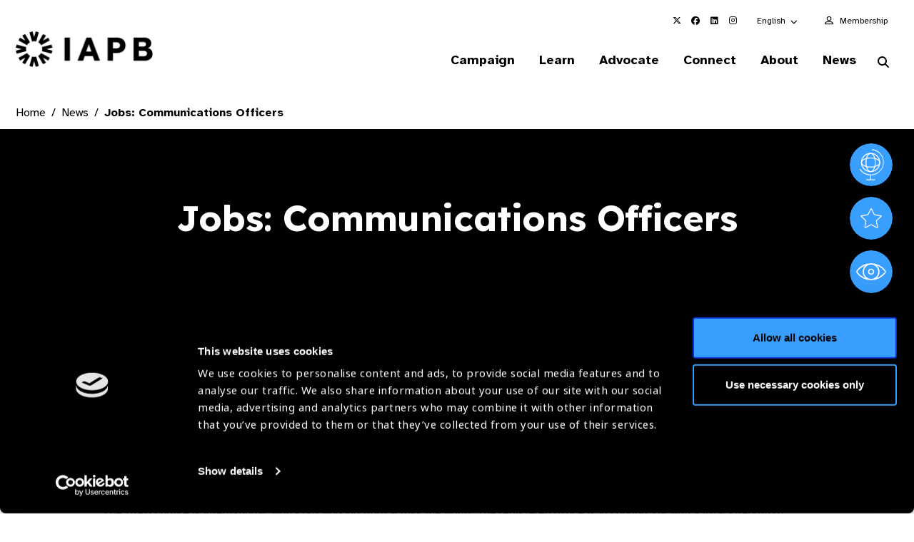

--- FILE ---
content_type: text/html; charset=utf-8
request_url: https://www.google.com/recaptcha/api2/anchor?ar=1&k=6LchUZYiAAAAAPP1o5O_xrVtLLtqbC8CyaVyfpjv&co=aHR0cHM6Ly93d3cuaWFwYi5vcmc6NDQz&hl=en&v=PoyoqOPhxBO7pBk68S4YbpHZ&size=invisible&anchor-ms=20000&execute-ms=30000&cb=l00arcyze798
body_size: 48788
content:
<!DOCTYPE HTML><html dir="ltr" lang="en"><head><meta http-equiv="Content-Type" content="text/html; charset=UTF-8">
<meta http-equiv="X-UA-Compatible" content="IE=edge">
<title>reCAPTCHA</title>
<style type="text/css">
/* cyrillic-ext */
@font-face {
  font-family: 'Roboto';
  font-style: normal;
  font-weight: 400;
  font-stretch: 100%;
  src: url(//fonts.gstatic.com/s/roboto/v48/KFO7CnqEu92Fr1ME7kSn66aGLdTylUAMa3GUBHMdazTgWw.woff2) format('woff2');
  unicode-range: U+0460-052F, U+1C80-1C8A, U+20B4, U+2DE0-2DFF, U+A640-A69F, U+FE2E-FE2F;
}
/* cyrillic */
@font-face {
  font-family: 'Roboto';
  font-style: normal;
  font-weight: 400;
  font-stretch: 100%;
  src: url(//fonts.gstatic.com/s/roboto/v48/KFO7CnqEu92Fr1ME7kSn66aGLdTylUAMa3iUBHMdazTgWw.woff2) format('woff2');
  unicode-range: U+0301, U+0400-045F, U+0490-0491, U+04B0-04B1, U+2116;
}
/* greek-ext */
@font-face {
  font-family: 'Roboto';
  font-style: normal;
  font-weight: 400;
  font-stretch: 100%;
  src: url(//fonts.gstatic.com/s/roboto/v48/KFO7CnqEu92Fr1ME7kSn66aGLdTylUAMa3CUBHMdazTgWw.woff2) format('woff2');
  unicode-range: U+1F00-1FFF;
}
/* greek */
@font-face {
  font-family: 'Roboto';
  font-style: normal;
  font-weight: 400;
  font-stretch: 100%;
  src: url(//fonts.gstatic.com/s/roboto/v48/KFO7CnqEu92Fr1ME7kSn66aGLdTylUAMa3-UBHMdazTgWw.woff2) format('woff2');
  unicode-range: U+0370-0377, U+037A-037F, U+0384-038A, U+038C, U+038E-03A1, U+03A3-03FF;
}
/* math */
@font-face {
  font-family: 'Roboto';
  font-style: normal;
  font-weight: 400;
  font-stretch: 100%;
  src: url(//fonts.gstatic.com/s/roboto/v48/KFO7CnqEu92Fr1ME7kSn66aGLdTylUAMawCUBHMdazTgWw.woff2) format('woff2');
  unicode-range: U+0302-0303, U+0305, U+0307-0308, U+0310, U+0312, U+0315, U+031A, U+0326-0327, U+032C, U+032F-0330, U+0332-0333, U+0338, U+033A, U+0346, U+034D, U+0391-03A1, U+03A3-03A9, U+03B1-03C9, U+03D1, U+03D5-03D6, U+03F0-03F1, U+03F4-03F5, U+2016-2017, U+2034-2038, U+203C, U+2040, U+2043, U+2047, U+2050, U+2057, U+205F, U+2070-2071, U+2074-208E, U+2090-209C, U+20D0-20DC, U+20E1, U+20E5-20EF, U+2100-2112, U+2114-2115, U+2117-2121, U+2123-214F, U+2190, U+2192, U+2194-21AE, U+21B0-21E5, U+21F1-21F2, U+21F4-2211, U+2213-2214, U+2216-22FF, U+2308-230B, U+2310, U+2319, U+231C-2321, U+2336-237A, U+237C, U+2395, U+239B-23B7, U+23D0, U+23DC-23E1, U+2474-2475, U+25AF, U+25B3, U+25B7, U+25BD, U+25C1, U+25CA, U+25CC, U+25FB, U+266D-266F, U+27C0-27FF, U+2900-2AFF, U+2B0E-2B11, U+2B30-2B4C, U+2BFE, U+3030, U+FF5B, U+FF5D, U+1D400-1D7FF, U+1EE00-1EEFF;
}
/* symbols */
@font-face {
  font-family: 'Roboto';
  font-style: normal;
  font-weight: 400;
  font-stretch: 100%;
  src: url(//fonts.gstatic.com/s/roboto/v48/KFO7CnqEu92Fr1ME7kSn66aGLdTylUAMaxKUBHMdazTgWw.woff2) format('woff2');
  unicode-range: U+0001-000C, U+000E-001F, U+007F-009F, U+20DD-20E0, U+20E2-20E4, U+2150-218F, U+2190, U+2192, U+2194-2199, U+21AF, U+21E6-21F0, U+21F3, U+2218-2219, U+2299, U+22C4-22C6, U+2300-243F, U+2440-244A, U+2460-24FF, U+25A0-27BF, U+2800-28FF, U+2921-2922, U+2981, U+29BF, U+29EB, U+2B00-2BFF, U+4DC0-4DFF, U+FFF9-FFFB, U+10140-1018E, U+10190-1019C, U+101A0, U+101D0-101FD, U+102E0-102FB, U+10E60-10E7E, U+1D2C0-1D2D3, U+1D2E0-1D37F, U+1F000-1F0FF, U+1F100-1F1AD, U+1F1E6-1F1FF, U+1F30D-1F30F, U+1F315, U+1F31C, U+1F31E, U+1F320-1F32C, U+1F336, U+1F378, U+1F37D, U+1F382, U+1F393-1F39F, U+1F3A7-1F3A8, U+1F3AC-1F3AF, U+1F3C2, U+1F3C4-1F3C6, U+1F3CA-1F3CE, U+1F3D4-1F3E0, U+1F3ED, U+1F3F1-1F3F3, U+1F3F5-1F3F7, U+1F408, U+1F415, U+1F41F, U+1F426, U+1F43F, U+1F441-1F442, U+1F444, U+1F446-1F449, U+1F44C-1F44E, U+1F453, U+1F46A, U+1F47D, U+1F4A3, U+1F4B0, U+1F4B3, U+1F4B9, U+1F4BB, U+1F4BF, U+1F4C8-1F4CB, U+1F4D6, U+1F4DA, U+1F4DF, U+1F4E3-1F4E6, U+1F4EA-1F4ED, U+1F4F7, U+1F4F9-1F4FB, U+1F4FD-1F4FE, U+1F503, U+1F507-1F50B, U+1F50D, U+1F512-1F513, U+1F53E-1F54A, U+1F54F-1F5FA, U+1F610, U+1F650-1F67F, U+1F687, U+1F68D, U+1F691, U+1F694, U+1F698, U+1F6AD, U+1F6B2, U+1F6B9-1F6BA, U+1F6BC, U+1F6C6-1F6CF, U+1F6D3-1F6D7, U+1F6E0-1F6EA, U+1F6F0-1F6F3, U+1F6F7-1F6FC, U+1F700-1F7FF, U+1F800-1F80B, U+1F810-1F847, U+1F850-1F859, U+1F860-1F887, U+1F890-1F8AD, U+1F8B0-1F8BB, U+1F8C0-1F8C1, U+1F900-1F90B, U+1F93B, U+1F946, U+1F984, U+1F996, U+1F9E9, U+1FA00-1FA6F, U+1FA70-1FA7C, U+1FA80-1FA89, U+1FA8F-1FAC6, U+1FACE-1FADC, U+1FADF-1FAE9, U+1FAF0-1FAF8, U+1FB00-1FBFF;
}
/* vietnamese */
@font-face {
  font-family: 'Roboto';
  font-style: normal;
  font-weight: 400;
  font-stretch: 100%;
  src: url(//fonts.gstatic.com/s/roboto/v48/KFO7CnqEu92Fr1ME7kSn66aGLdTylUAMa3OUBHMdazTgWw.woff2) format('woff2');
  unicode-range: U+0102-0103, U+0110-0111, U+0128-0129, U+0168-0169, U+01A0-01A1, U+01AF-01B0, U+0300-0301, U+0303-0304, U+0308-0309, U+0323, U+0329, U+1EA0-1EF9, U+20AB;
}
/* latin-ext */
@font-face {
  font-family: 'Roboto';
  font-style: normal;
  font-weight: 400;
  font-stretch: 100%;
  src: url(//fonts.gstatic.com/s/roboto/v48/KFO7CnqEu92Fr1ME7kSn66aGLdTylUAMa3KUBHMdazTgWw.woff2) format('woff2');
  unicode-range: U+0100-02BA, U+02BD-02C5, U+02C7-02CC, U+02CE-02D7, U+02DD-02FF, U+0304, U+0308, U+0329, U+1D00-1DBF, U+1E00-1E9F, U+1EF2-1EFF, U+2020, U+20A0-20AB, U+20AD-20C0, U+2113, U+2C60-2C7F, U+A720-A7FF;
}
/* latin */
@font-face {
  font-family: 'Roboto';
  font-style: normal;
  font-weight: 400;
  font-stretch: 100%;
  src: url(//fonts.gstatic.com/s/roboto/v48/KFO7CnqEu92Fr1ME7kSn66aGLdTylUAMa3yUBHMdazQ.woff2) format('woff2');
  unicode-range: U+0000-00FF, U+0131, U+0152-0153, U+02BB-02BC, U+02C6, U+02DA, U+02DC, U+0304, U+0308, U+0329, U+2000-206F, U+20AC, U+2122, U+2191, U+2193, U+2212, U+2215, U+FEFF, U+FFFD;
}
/* cyrillic-ext */
@font-face {
  font-family: 'Roboto';
  font-style: normal;
  font-weight: 500;
  font-stretch: 100%;
  src: url(//fonts.gstatic.com/s/roboto/v48/KFO7CnqEu92Fr1ME7kSn66aGLdTylUAMa3GUBHMdazTgWw.woff2) format('woff2');
  unicode-range: U+0460-052F, U+1C80-1C8A, U+20B4, U+2DE0-2DFF, U+A640-A69F, U+FE2E-FE2F;
}
/* cyrillic */
@font-face {
  font-family: 'Roboto';
  font-style: normal;
  font-weight: 500;
  font-stretch: 100%;
  src: url(//fonts.gstatic.com/s/roboto/v48/KFO7CnqEu92Fr1ME7kSn66aGLdTylUAMa3iUBHMdazTgWw.woff2) format('woff2');
  unicode-range: U+0301, U+0400-045F, U+0490-0491, U+04B0-04B1, U+2116;
}
/* greek-ext */
@font-face {
  font-family: 'Roboto';
  font-style: normal;
  font-weight: 500;
  font-stretch: 100%;
  src: url(//fonts.gstatic.com/s/roboto/v48/KFO7CnqEu92Fr1ME7kSn66aGLdTylUAMa3CUBHMdazTgWw.woff2) format('woff2');
  unicode-range: U+1F00-1FFF;
}
/* greek */
@font-face {
  font-family: 'Roboto';
  font-style: normal;
  font-weight: 500;
  font-stretch: 100%;
  src: url(//fonts.gstatic.com/s/roboto/v48/KFO7CnqEu92Fr1ME7kSn66aGLdTylUAMa3-UBHMdazTgWw.woff2) format('woff2');
  unicode-range: U+0370-0377, U+037A-037F, U+0384-038A, U+038C, U+038E-03A1, U+03A3-03FF;
}
/* math */
@font-face {
  font-family: 'Roboto';
  font-style: normal;
  font-weight: 500;
  font-stretch: 100%;
  src: url(//fonts.gstatic.com/s/roboto/v48/KFO7CnqEu92Fr1ME7kSn66aGLdTylUAMawCUBHMdazTgWw.woff2) format('woff2');
  unicode-range: U+0302-0303, U+0305, U+0307-0308, U+0310, U+0312, U+0315, U+031A, U+0326-0327, U+032C, U+032F-0330, U+0332-0333, U+0338, U+033A, U+0346, U+034D, U+0391-03A1, U+03A3-03A9, U+03B1-03C9, U+03D1, U+03D5-03D6, U+03F0-03F1, U+03F4-03F5, U+2016-2017, U+2034-2038, U+203C, U+2040, U+2043, U+2047, U+2050, U+2057, U+205F, U+2070-2071, U+2074-208E, U+2090-209C, U+20D0-20DC, U+20E1, U+20E5-20EF, U+2100-2112, U+2114-2115, U+2117-2121, U+2123-214F, U+2190, U+2192, U+2194-21AE, U+21B0-21E5, U+21F1-21F2, U+21F4-2211, U+2213-2214, U+2216-22FF, U+2308-230B, U+2310, U+2319, U+231C-2321, U+2336-237A, U+237C, U+2395, U+239B-23B7, U+23D0, U+23DC-23E1, U+2474-2475, U+25AF, U+25B3, U+25B7, U+25BD, U+25C1, U+25CA, U+25CC, U+25FB, U+266D-266F, U+27C0-27FF, U+2900-2AFF, U+2B0E-2B11, U+2B30-2B4C, U+2BFE, U+3030, U+FF5B, U+FF5D, U+1D400-1D7FF, U+1EE00-1EEFF;
}
/* symbols */
@font-face {
  font-family: 'Roboto';
  font-style: normal;
  font-weight: 500;
  font-stretch: 100%;
  src: url(//fonts.gstatic.com/s/roboto/v48/KFO7CnqEu92Fr1ME7kSn66aGLdTylUAMaxKUBHMdazTgWw.woff2) format('woff2');
  unicode-range: U+0001-000C, U+000E-001F, U+007F-009F, U+20DD-20E0, U+20E2-20E4, U+2150-218F, U+2190, U+2192, U+2194-2199, U+21AF, U+21E6-21F0, U+21F3, U+2218-2219, U+2299, U+22C4-22C6, U+2300-243F, U+2440-244A, U+2460-24FF, U+25A0-27BF, U+2800-28FF, U+2921-2922, U+2981, U+29BF, U+29EB, U+2B00-2BFF, U+4DC0-4DFF, U+FFF9-FFFB, U+10140-1018E, U+10190-1019C, U+101A0, U+101D0-101FD, U+102E0-102FB, U+10E60-10E7E, U+1D2C0-1D2D3, U+1D2E0-1D37F, U+1F000-1F0FF, U+1F100-1F1AD, U+1F1E6-1F1FF, U+1F30D-1F30F, U+1F315, U+1F31C, U+1F31E, U+1F320-1F32C, U+1F336, U+1F378, U+1F37D, U+1F382, U+1F393-1F39F, U+1F3A7-1F3A8, U+1F3AC-1F3AF, U+1F3C2, U+1F3C4-1F3C6, U+1F3CA-1F3CE, U+1F3D4-1F3E0, U+1F3ED, U+1F3F1-1F3F3, U+1F3F5-1F3F7, U+1F408, U+1F415, U+1F41F, U+1F426, U+1F43F, U+1F441-1F442, U+1F444, U+1F446-1F449, U+1F44C-1F44E, U+1F453, U+1F46A, U+1F47D, U+1F4A3, U+1F4B0, U+1F4B3, U+1F4B9, U+1F4BB, U+1F4BF, U+1F4C8-1F4CB, U+1F4D6, U+1F4DA, U+1F4DF, U+1F4E3-1F4E6, U+1F4EA-1F4ED, U+1F4F7, U+1F4F9-1F4FB, U+1F4FD-1F4FE, U+1F503, U+1F507-1F50B, U+1F50D, U+1F512-1F513, U+1F53E-1F54A, U+1F54F-1F5FA, U+1F610, U+1F650-1F67F, U+1F687, U+1F68D, U+1F691, U+1F694, U+1F698, U+1F6AD, U+1F6B2, U+1F6B9-1F6BA, U+1F6BC, U+1F6C6-1F6CF, U+1F6D3-1F6D7, U+1F6E0-1F6EA, U+1F6F0-1F6F3, U+1F6F7-1F6FC, U+1F700-1F7FF, U+1F800-1F80B, U+1F810-1F847, U+1F850-1F859, U+1F860-1F887, U+1F890-1F8AD, U+1F8B0-1F8BB, U+1F8C0-1F8C1, U+1F900-1F90B, U+1F93B, U+1F946, U+1F984, U+1F996, U+1F9E9, U+1FA00-1FA6F, U+1FA70-1FA7C, U+1FA80-1FA89, U+1FA8F-1FAC6, U+1FACE-1FADC, U+1FADF-1FAE9, U+1FAF0-1FAF8, U+1FB00-1FBFF;
}
/* vietnamese */
@font-face {
  font-family: 'Roboto';
  font-style: normal;
  font-weight: 500;
  font-stretch: 100%;
  src: url(//fonts.gstatic.com/s/roboto/v48/KFO7CnqEu92Fr1ME7kSn66aGLdTylUAMa3OUBHMdazTgWw.woff2) format('woff2');
  unicode-range: U+0102-0103, U+0110-0111, U+0128-0129, U+0168-0169, U+01A0-01A1, U+01AF-01B0, U+0300-0301, U+0303-0304, U+0308-0309, U+0323, U+0329, U+1EA0-1EF9, U+20AB;
}
/* latin-ext */
@font-face {
  font-family: 'Roboto';
  font-style: normal;
  font-weight: 500;
  font-stretch: 100%;
  src: url(//fonts.gstatic.com/s/roboto/v48/KFO7CnqEu92Fr1ME7kSn66aGLdTylUAMa3KUBHMdazTgWw.woff2) format('woff2');
  unicode-range: U+0100-02BA, U+02BD-02C5, U+02C7-02CC, U+02CE-02D7, U+02DD-02FF, U+0304, U+0308, U+0329, U+1D00-1DBF, U+1E00-1E9F, U+1EF2-1EFF, U+2020, U+20A0-20AB, U+20AD-20C0, U+2113, U+2C60-2C7F, U+A720-A7FF;
}
/* latin */
@font-face {
  font-family: 'Roboto';
  font-style: normal;
  font-weight: 500;
  font-stretch: 100%;
  src: url(//fonts.gstatic.com/s/roboto/v48/KFO7CnqEu92Fr1ME7kSn66aGLdTylUAMa3yUBHMdazQ.woff2) format('woff2');
  unicode-range: U+0000-00FF, U+0131, U+0152-0153, U+02BB-02BC, U+02C6, U+02DA, U+02DC, U+0304, U+0308, U+0329, U+2000-206F, U+20AC, U+2122, U+2191, U+2193, U+2212, U+2215, U+FEFF, U+FFFD;
}
/* cyrillic-ext */
@font-face {
  font-family: 'Roboto';
  font-style: normal;
  font-weight: 900;
  font-stretch: 100%;
  src: url(//fonts.gstatic.com/s/roboto/v48/KFO7CnqEu92Fr1ME7kSn66aGLdTylUAMa3GUBHMdazTgWw.woff2) format('woff2');
  unicode-range: U+0460-052F, U+1C80-1C8A, U+20B4, U+2DE0-2DFF, U+A640-A69F, U+FE2E-FE2F;
}
/* cyrillic */
@font-face {
  font-family: 'Roboto';
  font-style: normal;
  font-weight: 900;
  font-stretch: 100%;
  src: url(//fonts.gstatic.com/s/roboto/v48/KFO7CnqEu92Fr1ME7kSn66aGLdTylUAMa3iUBHMdazTgWw.woff2) format('woff2');
  unicode-range: U+0301, U+0400-045F, U+0490-0491, U+04B0-04B1, U+2116;
}
/* greek-ext */
@font-face {
  font-family: 'Roboto';
  font-style: normal;
  font-weight: 900;
  font-stretch: 100%;
  src: url(//fonts.gstatic.com/s/roboto/v48/KFO7CnqEu92Fr1ME7kSn66aGLdTylUAMa3CUBHMdazTgWw.woff2) format('woff2');
  unicode-range: U+1F00-1FFF;
}
/* greek */
@font-face {
  font-family: 'Roboto';
  font-style: normal;
  font-weight: 900;
  font-stretch: 100%;
  src: url(//fonts.gstatic.com/s/roboto/v48/KFO7CnqEu92Fr1ME7kSn66aGLdTylUAMa3-UBHMdazTgWw.woff2) format('woff2');
  unicode-range: U+0370-0377, U+037A-037F, U+0384-038A, U+038C, U+038E-03A1, U+03A3-03FF;
}
/* math */
@font-face {
  font-family: 'Roboto';
  font-style: normal;
  font-weight: 900;
  font-stretch: 100%;
  src: url(//fonts.gstatic.com/s/roboto/v48/KFO7CnqEu92Fr1ME7kSn66aGLdTylUAMawCUBHMdazTgWw.woff2) format('woff2');
  unicode-range: U+0302-0303, U+0305, U+0307-0308, U+0310, U+0312, U+0315, U+031A, U+0326-0327, U+032C, U+032F-0330, U+0332-0333, U+0338, U+033A, U+0346, U+034D, U+0391-03A1, U+03A3-03A9, U+03B1-03C9, U+03D1, U+03D5-03D6, U+03F0-03F1, U+03F4-03F5, U+2016-2017, U+2034-2038, U+203C, U+2040, U+2043, U+2047, U+2050, U+2057, U+205F, U+2070-2071, U+2074-208E, U+2090-209C, U+20D0-20DC, U+20E1, U+20E5-20EF, U+2100-2112, U+2114-2115, U+2117-2121, U+2123-214F, U+2190, U+2192, U+2194-21AE, U+21B0-21E5, U+21F1-21F2, U+21F4-2211, U+2213-2214, U+2216-22FF, U+2308-230B, U+2310, U+2319, U+231C-2321, U+2336-237A, U+237C, U+2395, U+239B-23B7, U+23D0, U+23DC-23E1, U+2474-2475, U+25AF, U+25B3, U+25B7, U+25BD, U+25C1, U+25CA, U+25CC, U+25FB, U+266D-266F, U+27C0-27FF, U+2900-2AFF, U+2B0E-2B11, U+2B30-2B4C, U+2BFE, U+3030, U+FF5B, U+FF5D, U+1D400-1D7FF, U+1EE00-1EEFF;
}
/* symbols */
@font-face {
  font-family: 'Roboto';
  font-style: normal;
  font-weight: 900;
  font-stretch: 100%;
  src: url(//fonts.gstatic.com/s/roboto/v48/KFO7CnqEu92Fr1ME7kSn66aGLdTylUAMaxKUBHMdazTgWw.woff2) format('woff2');
  unicode-range: U+0001-000C, U+000E-001F, U+007F-009F, U+20DD-20E0, U+20E2-20E4, U+2150-218F, U+2190, U+2192, U+2194-2199, U+21AF, U+21E6-21F0, U+21F3, U+2218-2219, U+2299, U+22C4-22C6, U+2300-243F, U+2440-244A, U+2460-24FF, U+25A0-27BF, U+2800-28FF, U+2921-2922, U+2981, U+29BF, U+29EB, U+2B00-2BFF, U+4DC0-4DFF, U+FFF9-FFFB, U+10140-1018E, U+10190-1019C, U+101A0, U+101D0-101FD, U+102E0-102FB, U+10E60-10E7E, U+1D2C0-1D2D3, U+1D2E0-1D37F, U+1F000-1F0FF, U+1F100-1F1AD, U+1F1E6-1F1FF, U+1F30D-1F30F, U+1F315, U+1F31C, U+1F31E, U+1F320-1F32C, U+1F336, U+1F378, U+1F37D, U+1F382, U+1F393-1F39F, U+1F3A7-1F3A8, U+1F3AC-1F3AF, U+1F3C2, U+1F3C4-1F3C6, U+1F3CA-1F3CE, U+1F3D4-1F3E0, U+1F3ED, U+1F3F1-1F3F3, U+1F3F5-1F3F7, U+1F408, U+1F415, U+1F41F, U+1F426, U+1F43F, U+1F441-1F442, U+1F444, U+1F446-1F449, U+1F44C-1F44E, U+1F453, U+1F46A, U+1F47D, U+1F4A3, U+1F4B0, U+1F4B3, U+1F4B9, U+1F4BB, U+1F4BF, U+1F4C8-1F4CB, U+1F4D6, U+1F4DA, U+1F4DF, U+1F4E3-1F4E6, U+1F4EA-1F4ED, U+1F4F7, U+1F4F9-1F4FB, U+1F4FD-1F4FE, U+1F503, U+1F507-1F50B, U+1F50D, U+1F512-1F513, U+1F53E-1F54A, U+1F54F-1F5FA, U+1F610, U+1F650-1F67F, U+1F687, U+1F68D, U+1F691, U+1F694, U+1F698, U+1F6AD, U+1F6B2, U+1F6B9-1F6BA, U+1F6BC, U+1F6C6-1F6CF, U+1F6D3-1F6D7, U+1F6E0-1F6EA, U+1F6F0-1F6F3, U+1F6F7-1F6FC, U+1F700-1F7FF, U+1F800-1F80B, U+1F810-1F847, U+1F850-1F859, U+1F860-1F887, U+1F890-1F8AD, U+1F8B0-1F8BB, U+1F8C0-1F8C1, U+1F900-1F90B, U+1F93B, U+1F946, U+1F984, U+1F996, U+1F9E9, U+1FA00-1FA6F, U+1FA70-1FA7C, U+1FA80-1FA89, U+1FA8F-1FAC6, U+1FACE-1FADC, U+1FADF-1FAE9, U+1FAF0-1FAF8, U+1FB00-1FBFF;
}
/* vietnamese */
@font-face {
  font-family: 'Roboto';
  font-style: normal;
  font-weight: 900;
  font-stretch: 100%;
  src: url(//fonts.gstatic.com/s/roboto/v48/KFO7CnqEu92Fr1ME7kSn66aGLdTylUAMa3OUBHMdazTgWw.woff2) format('woff2');
  unicode-range: U+0102-0103, U+0110-0111, U+0128-0129, U+0168-0169, U+01A0-01A1, U+01AF-01B0, U+0300-0301, U+0303-0304, U+0308-0309, U+0323, U+0329, U+1EA0-1EF9, U+20AB;
}
/* latin-ext */
@font-face {
  font-family: 'Roboto';
  font-style: normal;
  font-weight: 900;
  font-stretch: 100%;
  src: url(//fonts.gstatic.com/s/roboto/v48/KFO7CnqEu92Fr1ME7kSn66aGLdTylUAMa3KUBHMdazTgWw.woff2) format('woff2');
  unicode-range: U+0100-02BA, U+02BD-02C5, U+02C7-02CC, U+02CE-02D7, U+02DD-02FF, U+0304, U+0308, U+0329, U+1D00-1DBF, U+1E00-1E9F, U+1EF2-1EFF, U+2020, U+20A0-20AB, U+20AD-20C0, U+2113, U+2C60-2C7F, U+A720-A7FF;
}
/* latin */
@font-face {
  font-family: 'Roboto';
  font-style: normal;
  font-weight: 900;
  font-stretch: 100%;
  src: url(//fonts.gstatic.com/s/roboto/v48/KFO7CnqEu92Fr1ME7kSn66aGLdTylUAMa3yUBHMdazQ.woff2) format('woff2');
  unicode-range: U+0000-00FF, U+0131, U+0152-0153, U+02BB-02BC, U+02C6, U+02DA, U+02DC, U+0304, U+0308, U+0329, U+2000-206F, U+20AC, U+2122, U+2191, U+2193, U+2212, U+2215, U+FEFF, U+FFFD;
}

</style>
<link rel="stylesheet" type="text/css" href="https://www.gstatic.com/recaptcha/releases/PoyoqOPhxBO7pBk68S4YbpHZ/styles__ltr.css">
<script nonce="b0vVYxwcAc2jSTu3cVgx3Q" type="text/javascript">window['__recaptcha_api'] = 'https://www.google.com/recaptcha/api2/';</script>
<script type="text/javascript" src="https://www.gstatic.com/recaptcha/releases/PoyoqOPhxBO7pBk68S4YbpHZ/recaptcha__en.js" nonce="b0vVYxwcAc2jSTu3cVgx3Q">
      
    </script></head>
<body><div id="rc-anchor-alert" class="rc-anchor-alert"></div>
<input type="hidden" id="recaptcha-token" value="[base64]">
<script type="text/javascript" nonce="b0vVYxwcAc2jSTu3cVgx3Q">
      recaptcha.anchor.Main.init("[\x22ainput\x22,[\x22bgdata\x22,\x22\x22,\[base64]/[base64]/bmV3IFpbdF0obVswXSk6Sz09Mj9uZXcgWlt0XShtWzBdLG1bMV0pOks9PTM/bmV3IFpbdF0obVswXSxtWzFdLG1bMl0pOks9PTQ/[base64]/[base64]/[base64]/[base64]/[base64]/[base64]/[base64]/[base64]/[base64]/[base64]/[base64]/[base64]/[base64]/[base64]\\u003d\\u003d\x22,\[base64]\x22,\x22wo07JsK6cVIdEMKcZsO5woYkeMK+QgbCo8KdwrTDtMOKJ8O5cj7Dm8Kmw4rCiyXDscKKw4dhw4orwpHDmsKfw4g9LD8xUsKfw54fw7/ClAMpwr44Q8OJw68YwqwXBsOUWcKnw4zDoMKWSsKmwrABw5/Du8K9MikzL8K5HQLCj8O8wotPw55Fwqg0wq7DrsOfUcKXw5DCh8KLwq0xYl7DkcKNw6jCgcKMFBV8w7DDocKyF0HCrMOdwrzDvcOpw4/[base64]/Cq8Ocw7/DosOHwrwSbjjDhhwRG8OwSsOLw4UTwrrCiMOhK8ORw7LDq2bDsTPCiFbCtHLDrsKSBEfDkwpnG3rChsOnwp/DrcKlwq/CvsOnwprDkBR9eCx/wrHDrxlJSWoSB0spUsOxwqzClRE6wrXDnz1JwrBHRMKqJMOrwqXCi8ODRgnDkMK9EVIVwpfDicOHZDMFw49Cc8Oqwp3Du8O5wqc7w657w5/Cl8KkGsO0K24iLcOkwoMzwrDCucKbdsOXwrfDk1bDtsK7bMKyUcK0w7pxw4XDhTpqw5LDnsOow5fDklHCl8O3dsK6OVVUMxYVZxNcw7Foc8KxCsO2w4DChcORw7PDqyDDhMKuAlvCikLCtsOOwp50GwQawr10w7x4w43CscO3w5DDu8KZWMOyE3Uhw4gQwrZrwo4Nw7/DjsOhbRzCj8KdfmnCsTbDswrDpcOfwqLCsMOne8KyR8O8w78pP8OxC8KAw4MmRGbDo2/DtcOjw53DiFgCN8KRw5YGQ3Q5XzMlw7HCq1jCg1gwPnnDqULCj8KRw4vDhcOGw7nCm3hlwrbDmkHDocOXw57DvnVkw7VYIsOrw6LCl0kmwo/DtMKKw5BjwofDrlDDpk3DuFbCsMOfwo/[base64]/[base64]/Dh8O1KX7CkcOWw5ZkGiFDw55rw67Co8OVw6AaIsOtwrbDtBjCgAxzYsOCwqBLOcKMVBXDuMKKwqZYwqbCkMK/BU/[base64]/DvzofwoTDksKbwpfDtUdXR8KDw60iIyFfwotMwrwxAsOow7Y2wo0Vc25+wpcYe8Kew4TDlMOOw6Y0IMOHw5bDkMKawp49DTfCi8KcUcKHThPDgmUswrTDtW/CvRMBwpTCi8OGVcKJBDPDnsK1wpQcMcOAw5LDizEBwpAZPsOPdcOow7/DkMOfOMKfwot7CsOBIsO+MHAiwqLDslbDp2HDq2jDmVPCj31oREYoZGFNw7nDisOwwrtVRMKeS8Kvw4DDs1nCk8KrwoEGMcKxWlFVw7oPw60uDsOYJQYVw6sBNMK9ZcOoej/Crlx4bsOpJU7DphdvA8OORsOAwrxoLMOefMOySsOHw6sOfiU4URHCr2HCpTPCnF1lIUzDj8KUwpvDhcKEMC3CshbCg8O+w5nDjhLDscO+w71VeQnCsEdKHXjCkcKmX0hWw7rCk8KOXGtuZ8KSYkTDt8KzaEDDn8Kmw7RWDGl1AcOkBcK/KjV4N3XDvnDCsDU4w73DosK3w7x+BAjCrUZ8P8Kzw7zCnRnCjVvCoMKoXsKiwpAfNsKUFVl9w5lMMcOuEhtJwpPDsUYhVl50w4nCpFIqwooTw7M+UXg0fMKKw5dAwp5OfcKjw7wfHsKuLsKWHj/[base64]/[base64]/CoxUqCzYUVsObwrPCsytIc0ANwojCqMKAA8KPwoDCvnTCk2rCu8KUwrEARWtGw44/MsKCacOGwpTDglwrR8KewrZlRMOWwqfDgDvDi3/DmGocdsKtw6gswrYEwrdFbwTClsOqWiQNTsKsDzwgwqJQElrCsMOxwqgDVMKQwoUDwqrCmsKGw6w4w5XCkRLCs8OUwpYrw7fDtMKcwqRMwqJ+aMKRIsOHOT5Rwp3DgsOiw6fDq0/DkhgPwrbDvU8BHsOXK2szwoshwpxmHQrDl1Rbw7BXwoTCisKQwp7ClndzHcKTw7zCv8KeNcOdL8Kzw4BLwqDCvsOoWMOKf8OJVMKENBDCqA9Ww5rDusKzwrzDqH7CmMOYw49QDVXDgFMsw4RdNgTCnjrDmsKiBntCTcONHcOdwpPDjGxUw57Ct2/DtCLDvMO6wox1VHzCtsK1dxtcwqh9wogxw6rCvcKvDAckwpbCpcK8w5Y2QXLCmMOdwovCh1pPw4vDl8O0EQZhZ8OLLMOvw5nDvBjDpMOxw4LCicOzGsOKRcKDEsOgwpbCs23Din9dwrPCglRMPxFYwrB2S1F6wrPCqkrCqsK6EcKPLMOhSsO1wrTCtMKsY8Kswr/CpMKLO8O3w6DDtcOYBmXDhXbDqFfDoUljSABHwq3CtibDp8ORw6DCscKywp5XNMKPw6t5EDEDwop2w4FzwoPDmUEzwr7Cmws8BMOEwozChMK1RH7CqcKtAsOqAcK9NjE6QmPCtMOyfcKMwooZw4vDhQJfwpoywo7ClsK4QT57UDYUwrXDjiXCv0TCtF/Cn8OBI8KXwrHDnQLDo8ODQDjDukdAw643GsKAwqPDs8KePsOhwqDCpsKZGnrCgHzCqRPCun7DpQk2woIdR8O8ZcKdw4okT8KtwpjCj8Kbw5wVJHnDvsOqOE1IC8OKNMOra3jCt3HDkcKKw4BYaxjChghuwpI/OMOWdAVZwpPCtcORC8KswrjCvylyJcKKZFs1dcKRXB7DpsK7a3bDmMKpw7RZT8Ofwr7CpsO/M3JUPgPDogo+bcKgMy/ChsOkw6DCgMOeJMO3w6JTXsOIVsK1cjAcBjDDmjBtw5sPwqfDj8OHL8OffsOdRl5VeB7Coz8NwrLChXbDtCJwSEMzw5tgWcKmw7xSXBvDlMONZMKmEsOQEcKRAF9pZB/[base64]/CvMKTWsKsw4MdfsKmw6XCqMKRa8KWEwnCmTbDoMOUw6JdUWgoX8Kww5LCqMKXwq9gw7lWw7wzwpd6woU2w5pZAMKYKXMXwpDCrMOTwqfCi8KdRT89wozCmcOUw4tYUiTCrMOAwr4hbcKARwBcAMKrCAtMw4xeGcOUDHFaYcK/wohSAsK3QQvCvlgDw4VXwpHDl8K7w7DCuWzClcK/IMKgw7nCs8KMeCfDnMKkwoLCsTXCjHlZw7bDtBtFw7NTZS/CocKywrfDr0PCh0rCpsKwwogcw5FLw7ZHwqEIwpbChG8eAsKWX8Orw7zDoQBbw78iwpU5CMK6wrzDlBbDhMKbRcOcIMKuwofDmX/DliR6wo/ChMOow5EuwqdMw4vDscOxfjHDk01iHkzClibCgBLCrSBGOUDCh8KeNhl/woTCgWPDgMO6LcKKOjVbfMO5RcK4w4jCkEzDlsKFFsObwqXCv8K2w6pFAnbChMKsw5lzw6fDgcKdM8Knd8K8wr/DvsOewr5nbMONS8K7U8KZwrlHw7olT3d4VTfCuMKgDGTDncOzw4h4w6jDhMO0FXHDglFvwpPDsgIwEEMeMMKHecKcZUcfw6bCrFRiw7LCngJzCsK3TSfDoMOqw5Emwq0RwrVzw7XChMKpwpjDvGjCsE5hw6xQEcOtdUbDhcOyL8OUBSLDkic/wq7CmVzCr8Kgw7zCrEccATLDocKCw7hBSsKzwrJHwoLDkjzDpRQNw48Aw7gjwozCuChmw64dO8KVTSBKTD3Dv8OmZV/Cu8O/wrBdwpRzw7HCoMO9w7YsUcOGw5sFZRXCjsKowqwVwqkiWcOiwrpzAcKnwpfCrUnDrFbDtsOYw4lmJHwAwrwlb8KiYyIzw5shTcKmwoTDuT99I8KcbcKMVMKdB8OMLibDumDDq8KMJ8O/[base64]/wqbDkcOUa8KcLsOnD1jCnsKdwrTCs8KKw7FRw5h0PiDCiiXDjAgiwrrDqmNiBy7DtEFBCwB0w6bDtMKowr8zwoHDlsO1TsOdRcKNBsK0ZkZ8wrnCggvClknCpybCokLDusOgKMO9AVQhNRJ/PsOfwpByw4w6ZMOjwo/[base64]/CqUvDo8KfwqXCqRwxCEF0w5fCqMK0I14Ww6ZmbCMgDRLDuyQZwqDCksOeNUQcZWMIw6DCoAjCiRzCisOAw4DDvhh5w7tFw7QgAsOcw6DDt3tYwp8pP29iw7sKN8OtYDPDjRwfw5tFw6HCtnZfKzdWw4lbF8OMHlJlAsKvZcKyI35gw5nDnsKtwr96DGPCjR/ClVDDq09MSQfCpi/[base64]/w4bDoAzCqAJJw7bDjH5KAz0rXXkYwoRtKE8OVGnCp8OMw4TDiGrDoDvDiBbCq0g0FVUhfMOswrvDnydIWsKKwqBdw6TDgsKAw69EwpsfOcOCa8OpFm3Dt8OFw58yJMOXw5Y/wrzDnRvDhMOOfB7DqHN1egLCiMK5R8KTw61Mw5DDpcKBwpLDhMKIMMKawq5Ww73Dpy7Co8Oiw5DDjcK0wqQwwroGPy5XwpkbdcOuUsKgw7gDw4jCusKJw6p/JWjCmcOMw4HDtyXDl8K4CMO3w7bDjMO1w6jDv8Kpw6/DogUYJV4RAMO2TDvDpTTCmEQERlYSfcOAw4fDtsKYf8Ksw5QwCcK9OsKDwqQxwq4zYMKTw6lTwp3CrnQLXDk4woHCvVTDk8O1P3jCiMKFwpMQwpHCjS/Dgjo/w6AFIsK7wr0rwrE8c1/CiMKJwq4hwqTDj3rCn15hRVnDpMOMATwAwr8VwpRyURrDgS7DpcKQw5AHw7bDgnEEw6U1wqFuOWXCisK9wqUEw4M0wrNUw41twotjwqs2Ry0VwqHCryTDjcKjwovCvVIOFcO1w5/DjcKobGc0K2jCjsKwRjDDmcOXbcOswrDCgTRiQcKZwoU8DMOEw7tfQ8KjOcKCe09twrTDg8OWwrfCiF8NwpxZw7vCsTXDq8KmSwd1wotzw4ZIJx/Di8O2UA7Crh0wwrJkwqwxQcO8bS8zw4DDssOvMMK0wpZLw4xYLC4TYiTDtlQqGcObejXDh8OCbcKdUXQWLcOfF8OXw7vDnz/DscK1wr0Tw6RuDmJnw4nCgCtsR8O7w7cfwrXCi8KWJVEtw6DDkAFgwpfDmTV0LVHCsH/DmsOAbUtOw4TDssOrw50CwrHDr0bCoFTCuFbDklcFBTTCpcKEw7B9KcKuCipgw7Iyw5cLwqDDuCkiG8OJw7XDoMOtwrnCvcOmEMKKGcO/MsOracKPOMKJw6rCisOvO8OBSkVQwrjCr8KSM8KrfMObSAnDoA/DoMObwprDlMOrHSxOw4/[base64]/DpDbDiAEJd8OQNFjCmzrDn1s8fyN2w6gjw4lNwp0WwqPDsWvDlMOMw5kMecOTMELCjhcWwqDDlsO4c0VMc8OaJ8OaBkzDjsKSHBY1w78CFMK6YsKrPApBNMOgw4vDlUFywrU6w7nCrXfCuTXCsj8TfG/CpcOCwrfCkMKudUnCvMOzVyodGWMpw7vCr8KxQ8KNEy/DocOiFlRiQgFaw6EPQcOTwoXCl8Oxw5hUYcOmY3cwwovDmj5adcKsw7HCuVY9SQ1iw63DgMKHA8ODw4/CklZVGMKoRHXDi3jCuFxAw48RF8O6csOKw6DCshvDhFIFPMOywqBARMOmwrvDosK8wpA6Mzwlw5PCpsO2flNtQA7DkjY/PcKbVMKoBABYwr/Dpl7DoMKqY8K2QsK9G8KKaMKed8K0wrZXwrE8AADDpS0iGzvDpwDDplMvwow/ATEwRDoHEBbCvsKVYcOOBMKcw6/DuCDCvz3Dn8OKwp/[base64]/w7zCkcOWKmDDtxrCjGbDpsO7wrDCjg/CtzVVw4IQPcOtA8ORw6fDpmTDuR/DuTDDsRJ/AAUMwq1EwpbClRsDW8OpM8OBw5RDYBYhwrMZVEXDhCjDs8OUw6fDj8Kbw7AEwpN8w61QacKawpEpwrLDqsKcw5YAw6nClcKFW8O1X8K+GMK6JGZ4wrkFw4gjNcOQwrsjei/Dn8K/MsKyTA7DgcOMw4/[base64]/[base64]/Dh0LDvMKtw4rCiV9tTcKdT8KjPVTDosOiPXvCjMOZSTfCicKLaDrDk8KoBVjCqifDkVnCvxnDlCrDjhUqw6fCgcOPScKvwqUcwolhwqjCpcKBD1tELyN8wqDDisKbw44jwonCvXvCnRwrXWHCh8KYRkTDusKTH2/[base64]/CmhjCqsOVw4QXwoZbU8O6C0hqw43Cl8OwHGxvXxjCocKQO0LDn39vYsOPH8KGXCAgwoHCk8O4wrTDpgcvWcO7w5TCn8KTw6Qvw6trw69UwprDjcORQsK/EcOHw4Q8woYfOMKqGEAuw7PCiRUDw6LDt28bwrHDlw3ClggZwq3CpcO/wo4KZA/Dl8KVwroFbsKEU8O5w5ZSZsOqKhUQTH7CusKIQcOBZ8OSOVQEYsOtYcOHW3BEbw/DusObwod7SMO9HWc4EjFQw6LCnMKwCGnDhzjDkCDDnj7CpcKCwokwcsOIwqTCiDnCs8OSEBHCpnQKd1RNTsK/ccK9WDHDtidHw5AzCCrDrsKAw5fCj8K8Pg8cw5HDvk1JbTrCpsKhwqjCusOEw4HDnsKmw7zDnMOewqZQakrCsMKWO0h4C8Olw74Dw6PDhsOPw7/DqEbDrMKAwqjCs8KNwrFbeMKlB1XDkcOtVsOzRsOUw5zDlQhXwqlqwoFueMKfBzfDocKaw7rDrnnDiMKOw43CpMOPEhsRw7XDocKNwrrDiXBrw71Tb8KOw78tPsO2wrVxwrtqb39BZEHDniZqZ1lPwrxZwr/DpMK2wrLDtgpDwrN2wr5XHkIzw4jDvMOsR8ONccKGd8KIWmEFwoZaw7vDgX/[base64]/w5MFwqTCrMKXf8KYw5rDkXttTUk9AMKkSR/[base64]/PgHDqsK2w6DDs8KeKjA6J2TCjMOhw7IALMK2XcKmwqtuacKTw45kwqXCh8OlwpXDo8OAwozCpV/DlSDCpXDDkcO5dcK5McOxUsORwp/DgsOhAlDChGY4wpYKwpxCw7TCt8OdwoVYwqHCo19vcVwFwr0sw4HDtiLCkHlRwoPCoC1wI3LDqlVpw7fChzzDuMK2cT5SQMO9w4HCisOgw7onEcOZw67DjjrDonjDnlEqwqV+al97w6RAwoY+w7cAPMKLbQTDrcORbALDlynCmDfDosK2aAg1w5/CsMKKSx7Dl8K/[base64]/CvAg7P8KEw6rCoz1Rw5jCoCNuw45Kw6sRw5EiMlrDmhXCh3fDpsOJfMOSS8K8w4HCtcK8wrw3wrrDsMK4EcOPw5lfw5tZcjUTOhU7woDCsMOcOwXDl8KqfMKCLsKyLl/CuMOPwpzDhUoye37DhsOLVMKPwq86R23DsEBPw4LDohTCiCfDgMOaZMOmd3HDqhXCghXDisOhw4nCmcOJwp3Dsyg2wovCscKEEcOdwot5XMKkfsKTw44bHcKbwqQ5ccKOw57DjgQoAEXCt8KsSGhbw48HwoHCnMKZDcK/woB1w5TDisOQJXEqCcK5IcK7wrXCp17Du8Kvw6LCk8KsIcO+woXCh8KvNjLCi8KCJ8O1w5M7NRsiMsOxw4olF8OSw5bDpAvDkcK1GQzDhGrCvcKaIcKlwqXDgMKkw7pDw7g/w5B3w4cTwoLCmGdQwqzCmcOAb3gMw585w5s7w70Jw51eNsK4w7zDonlkG8OSfcOzw5/DpcKtFTXDuV/Cq8OMPcKBWELDp8OEwpzCsMKDHmjDiRwfwqY3w5PDhUh9wo4uZwbDkMKnIMOSworCrxgOwqMFC2DCkGzCmAEGMMOQHALCgiHDhBTDpMKDVsO+VBjDlMOJWH4Ia8KsUWXCgsK9ZcOrRcObwq1/SA3CkMKODsOqP8OFwrbCs8KiwoDDsHHCu3IYMcOlZUvDgMKOwpVXwoDCk8KWwojCuS49wpsFwqDCsxnCmR8MQTF/FsORwpnDtsO8G8KJZ8O2TMOYfyxDfBhCKcKIwohpah3DrcO5wobCu14dw7HCinlsNsOmYRXDjMKSw6HDncO+cS9iCcKDe3nDqi8Tw63DgsKLM8KIwojCsyDCuxzDkUTDkhvClcOdw7zDusO9w68jwrrDrHnDiMK4BTFQw6dEwqnDmMOvwoXCpcOewpNqwr/DksK7J2DClk3CswJTP8O9DcOaNm9waVXDnn0XwqQDwobDuBM8wrYww5JEXTjDmMKUwqjDh8OmdsOkGcO0cVzDrVLDh1LCoMKMCiTCnMKdMmsEwprCn1PClMKlwpvDszzCln4Vwq1QFcOpb1lgwqwHFR/Cr8O6w4lYw5Q2XC/Dhn18wrQIwpPDqC/[base64]/DsMKRZU/[base64]/w7jDoC8rwrwbwrfCuMOTW8Kpw4jCkX3CmcKqY0wjUsKyw7vCqVAZYSzDun7DrCRPwp/DlcKfYSHDvxAwKsOew7HDskPDv8OTwoFnw75BcE89JHxbw4vCgcKWwoFwH2fDgkbDu8OGw5fDuw3DnsO3JSjDr8K2OMKzUcKRwojCoBHCo8K5w4vCv0LDq8Ofw4bDrMOFw6oQw5cXfcKpFHHCgMKYwq3CtmPCp8Kaw4HDlw8nFMOCw5rDkg/Cml7Ci8K9A1TDvBHCnsOOZWjCqUYsccKSwoTCgSwddwHCh8OOw6cwdnkywojDvwXDgkxdJ3dIw43Chyk9cGBgFyTCg0J7w6zDjVTDmxzDssK5w4LDol4jwopsTMOtworDn8K9wo/[base64]/CpsOLw6TDhsKlwqHDg1wKw73Cl8KCw7JwBcOjwpN8w5/[base64]/BMKKXcORUywTKcOZwqJRwrMVFknClTYkwrTDkGlgRhAaw5nDusKow44MAlvCucKnwocTCFZQw64Uwo9fdcKWdQ7Co8OKw4HCvxQkBMOuwqM+wqg7R8KSPcOywrtjNkIkAMO4wrDCniTCjiYlwpZYw77CmsKFwrJOf0nDukl/w44IwpHDisK5RmQSwrbCv0M4GiUGwoTCmcKxUMOCw5DDpcOHwr3Dq8Kow7otwp0YODh5D8OewpPDviwRw6PCt8OWJ8KawpnDnsKSwpTCscOFwrXDjsO2wr3DkBzDgnXCiMKRwoIkacOxwoAJN3nDnQMyOQrCp8KbUsKPecOOw7zDkgB9ecK/[base64]/Cr8KnJUAbw7FCwrsCMcOnfMKww77DvcOGwp3CrMKLw74kKB/Cr192d0xuw5YnFsKlw7hEwotpwoTDv8KaXMOsLgnCsknDr0PCpMOGR0Mhw5PCpMO7C0fDolInwrXCtsKHwqTDq1QWwrs7Gk3CosOmwoNGwoxywp4ZwqrCqB3Dm8O/[base64]/Dk8KiwpnCkMOiw5fCr8KnG8KDw7AyDsKoIFMyGVrCh8Olw4sswqAowoApJcOEwpLDiilkwrgqIVsNwq1rwqVyXcKPKsOkwp7DlsOlw7sOw5LDn8Krw6/DqMObZx/DhynDuT08dhVcCkjCu8OKZsKodsKBEcO6CsOHX8OeE8O1w47DrAkFWMK/Tz4kw5bCkUTChMO7wpzDoRrDoTQPw7oTwrTCo28CwpbCmsKDwpfDojjDhFnDtD/Dh3Ybw7HDgUURNcK1eDPDjcOiL8KEw67Crg0WQ8KCM0HCvn/DpxAgwpB9w6LCtXnDm3PDsUrCrGdTbsOWAsKrIcKzW1nDg8OVwohZw77DtcOjwo3DuMOewq/[base64]/DqsKHw7DCuUbDiMKCGC7Dr8Ksw57ChsOBw6XCsMKAwo0CwrMNwqhlShJww4EXwrQOwo7Duw7DqlMWJidbwpTDmHdRw7PDvMKvw7zDjRAcA8K5w49SwrTCisKtOsOgZVHCmR/CumDChwkow51Lw6bDujxgRcOCX8KeXsKFw45UP1hpP0PDtsOqH10vwoXCvFnCmgDCt8O+S8OjwrYPw51AwrMJw7XCpwbCpi1aax4yblPCmDvDugXDoSc3L8OtwodZw5/DumTCkcKJwpvDpcKYcmrCmcOewrsYwpDCkcKlw68vdsORfMOdwqbDu8OSwrdiw5k1ecK1wrLCjsO3KsKgw5tqOsK/wpMjZzvDtDPDqsOBfcO5ccOIwqnDlBAcfcOxUsKtwqxhw4N3w51Bw4Q8D8OEfHXCql56w4lAHX93DUnClsKawocQccOjw6vDpMORw7liWT0GbsOSw7QCw7FnOUAqHF3ClcKoJnLDtsOGw7cFBSrDscOowrTChGHDuT/DpcK+WXfDqgs7NGjDiMKmwrfCl8O1OMOdK24twrMmw7jDk8Oxw7HDggUnV0d4KRVDw6FJwqw3wog6XcKLwotCwqcowoLDh8OrHMKbGxBhRg3Dk8O9w5I2HcKMwqUmecKOwrhrKcOhCMKbX8OXB8KwworDpybDqMKxcWc0S8KWw4dawo/Cuk5cbcKgwpYxOzfCryUfPjYIZW/DjcKaw4zCrGHDgsK9w64bw5kgwqcwacOzwponw487wrfDlUZ0DsKHw4AYw7kMwrfCgE8fc1rCqsOqWw8Rw43CiMO0wrrCjlfDjcK5MCQtAk8ywooJwrDDgUjCu19iw6Nscn/Cm8ODNMOKOcKLw6PCtMKtwqXDhRjDt2MZwqbCnsKWwqd8ZMK0KkPCkMO4TUXDljBTw5FLwrwsWBLCtXF3w7vCs8K6wqoIw74/wobCkkt3G8K1wp46wqVzwqYwXgDCoWrDkA9uw5fCh8KUw6TCiGMiwrB3cCPDpw7Dh8KsQMOvwrvDshTCocOmwr13wqNFwrZPCU7CjH4BDMO1wrEsRknDuMKSwq9sw5t/FMKHf8O+YAkSwoB2w4t3w74Xw6VUw60VworDtMKcC8KyX8Odwq9aRMKhQcKWwrV9wq3CoMOQw5/CsF3Ds8KnPjEfb8KRwqjDmcOEFMOrwrPCkTobw6EPw41LwofDozXDvsOJcMOua8K/[base64]/[base64]/[base64]/DkkLCscK3wrtpwrDCmcOdw63CjcKXw50MwqzChnRMw63CrcK5w7TClcOUw7rDuxNUwqVow5fDm8ONwqDDl13DjcOow7VBHAMcAXvDsXsQZzHDvkTDrwpbKMKawqHCrTHCl3F0Y8Kaw7R2U8KaWALCrMKfwqZzKMK8JwDCtsO9wqTDgcOSw5LCig/[base64]/aAdawpjCp8Osa1B8MA7DjsO6w4o6w7LDsiRkw6EbdkM/TcKIwpYOLMKHA09xworDgcOEwqIwwogqw40PJ8Kxw5PCicO7YsO2SkYXwqvCn8O7wozDpkfDsCjDo8Ksd8KPKHUMw6zCvcKzwocEGF1cwrPDgHXCgcO9c8KPwohNYTjCiTLDs0R0woYIJDVmw4Jxw4TDvsKHM2rCqlbCgcOefBXCpA3Do8O/[base64]/CuMOfbhFfwrZWw67CpT/[base64]/[base64]/ClxLCmioAWmwZVcK8w6vCtMOEwptveB8UwogQCwzDp1BCfX8XwpQew6MiUcKNPsKqclXDt8KjQ8OzLsKLPF7Dp1tAIzgww6Jaw7Mmbmp7OgAEw4/CtsKKaMOsw6nCk8OTK8Ozw6nCpyJfJcKkw74HwoNKREnCi2LCucKSwqvCnsKMwo/CoFVCw6DCoFIzw5piAWljM8KMdcKmZ8K0wqvDvcO2wrnCi8K3XEscw5tvMcODwpDDol8JYMOoYcOdYMKlwp/[base64]/CnsKiw4DCvh8aaMOLw5bDnsK1w7x6wqBzScK0c0DCv2LDiMKSwqjCh8K7w5ZmwrrDvC7CuSfCksO8w6NfQUlsJF/CrlrDmRzCicKFwofDj8KLIsOLbsKpwrk/[base64]/CjUE/[base64]/DujYpw7oCHD/[base64]/[base64]/JGzDoX/[base64]/ChH15eMK/[base64]/DsThFccKRwp/[base64]/w55EXMKJVsK3w4RwKsOkITnDtXZrK07Dr8O0UsKCVgRMExbDscKMLULCnyHClnfCqzsQwprDq8KycsKtw7fDjMOPw4TDkFUow6/CtzTCojHCgR5mwoAiw7HDh8OOwrPDrMONX8Khw7nDlsO8wo3DunpaRxfCk8KnasORw4VaRGNrw51QCWzDjsOCw6/CnMO8AUDDmhbDqnLCvsOIwoYcaAnDssOIwrZ/w7jDkUwIK8K5w4k6Kx/CqFJIwrXCm8OjHsKQV8K1wpsYa8OAw5nDtMO2w5pLd8KNw6DDmBlebsKswpLCtl7Co8KgV3NOWsODDsKvw5B5JsORwp5pcXUhw7kPwog6w6fCpRrDt8OdFEo6w5onw7pcwo1bw4cGI8KUQMO9bsOfwr99w48HwrzCp2krwqAow4TCjCzCqgApbA1Iw6F/EMKbwp7Cu8K5wrLDpMKVw7sywp1Nw5Y0w6Edw5fCknjChsKPJMKSXG0wccOww5V4WcK3cQJcPcKRXAXDmk8Rw75BE8O+Jj3ClxHCgMKCB8OZw7vDvlvDpA/Dm15xOMO6wpXCmwNVG23CjsOxa8KHw60Rw7ohw4bCksKSFmUYEERRN8KUQ8OxJsOmecOjUi9pKT9qwqU8DcKBRcKrXsO+wovDtcOBw5MIwr/Cnzg4wp82w5PDgsK6PsOUTx4vw5vCsxI/[base64]/DvcOKV1vCpm/DjsKEQMOMwpJTJzjCnR7CrB5Vw6rDsQbDkMOOwq9TIh5hGRpGHig1HsOcw44PZWDDp8OLw7XDuMKQw7TDsEjCv8Kyw7/Di8KDw4AmZCrDsWkIwpbCjMOWF8K/wqbDhhrDm1cbw79SwqhMSsOLwrHCscOGUA0+LBzDqRZew6rDpMKmw5AnYl/[base64]/w5jCnnxxwoEPCMO0a1YcMxQCfcKOw5nCn8OXwrjCicOuw7cDw4daTkTDqsKWdEvCixBCwr9/QMKYwrfCksKcwobDj8OtwpAvwpscw7HDncKVM8O/wofDtFBvWW/[base64]/[base64]/w5TDjcK6PUw8YcOswrPDt8OHw4LDuMOzPl7DjU7Dh8KgJcKIw7E7w6LClsOJwp0Dw7d5Jm4Cw7PCmMKNC8KTw4EbwoTCjEjDlA3CgsKiwrLCvsOCJ8OBwpkWw6bDqMO4w4pjw4LDlnfDo0vDnHxIw7fCmWbCkmUxbMKuGcOww69ww4/CnMOMVsK4THF4dsO9w4bDlsO7w4zDmcKkw4/Co8OCAsKfRxHCoU/Dl8ORwqrCpsO3w7LCu8KVEcOUw5godklpKnjDhsOWLMOEwqpuwqU3wqHDt8ONw7IIwrvCmsK5CcO7woNNwrEWSMOOQ0DDvyzDhXxIw4jDusK5Cj7CtlAWEG/ClcKLX8OKwpZdwrLDvcO9Pyx1IsOGZBFVVMO8eVfDkAdRw7jCg2lMwp7CtDPCnyMew74rw7LDocO0wqvCqAoGV8KUW8KfSX4GbAXDg03CksOpwpXCpzgvw7TCkMKCB8OYasODccKlw6rDnCTDlcOsw7lDw7l1wq/[base64]/CpsOdw47CiikcX3PDq8OXwptxw4ghSMOCbGjCuMK/w7fCsyddXXzDh8OVwq0vHnPDssO/wq9xwqvDgcOcJidZWcKRw7tJwp7DtcOlKMKuw7PCkcKXw65iAUxOwqXDjDDCnMK1w7HCqsKLGcKNwrDCoGFcw6bCgUAPwrHCt3wBwq8jwrPChVoIwoFkwp/CoMOCJiTCsmXDngrCjiJHw6XDrmPCvT/Ds2LDpMKDw4vCgQU3X8KbwrnDvCVwwrnDmD/CrA7DpcKWQ8OfanbCgsOQwrTDtWDDqEEqwrBGwrTDh8OvCcKpcMO8WcOlwrRzw59pwqs5wpEsw6DDtUrDscKJwoLDrcK/w7jDlcOxw59mfiXColtAw6wmEcO7wrUndcO7ZSF0w6YJwoBaw7nDgF3DoDDDnxrDmDMZQS57MsKoXz/Ch8KhwoZYL8OzLMKIw53CjkbCk8OdS8OTw5gOw5wWTBBEw6FEwrEUFcOrOcOKVhtNwrjDkMOuwp3CvMODB8Ocw5HDsMOKG8K/GnLCoxnCpzjCi1LDnMObw7/DsMOPw4HCvyJgBXN2QMKewrHCogdRw5BWYgnDpRnDj8OHwq/Dij7Dt1TCn8Kkw5TDsMKmw6nDsgslbcOmZMOnFQrCix7DqmjClcKbAmrCrQcTwqJdwoPCj8KwEgxNwqonw7PCnkvDrG7Dly7Di8O0WzDCjW47O0Qvw7lUw5nCpcOLeA8cw6pnaRIKQlc3OQXDvcOgwp/CqFHDjQ9yGylrwpPCtkPDlQrCgMKnK1nDsMKBQhvCu8OENTIcPwBbAzBAOk/DsxF1wrFNwoUYFcOufcKVwo/DlzB1MMO8bjrCscOgwqfCgsOqwoDDucOQw4jCsS7DrcKjOsK7wpFQw5nCp0HDiXnDh2MCw79lc8O5VlrDhsKyw6phTcK/XGzClhUCw4PCscKdVMKJw5wzD8KgwpYAIsO6w4dhVsKPAMK6aCJMw5HDgCzDnsKTHsO2wojDv8OYwqRAwp7DqGDCn8Kzw7rCplvCocKLwrZnw4DDkT1aw6EhOXrDosKBwo7CjC41f8OIHcO0AhInKR3DnMOGw7vCu8KWw69lwqnDkMKJVjQKw7/[base64]/DkGPCiMOnOMO7GyZVw5nDnhs3wqVRYsKNPBDDocK7w4B+woXCocKrCcOYw7U7acKZI8OewqQZwp9XwrrCjcOpwr98w4/Ch8KYw7LCnsKQJ8K0w5o0bVJqasKpTj3CjmTCuBTDo8OjenYJwoV5wrEjw4nCi25nw5fCoMOiwocsAMKnwp/[base64]/[base64]/w4XCrMOVRnXDpw12CcKfTsKaw5DCnnxzND4JQMOge8OzWMK2wq9Qw7fCmMKAIT/CvcKCwotWwpQsw7XCjkYnw7UbOTgzw4HCv0wLIkErw4XDh1oxR0zDscOaVRrCgMOewpcKw5lhI8OiYB9aecOUMwZhw4lawqQiwqTDpcOiwpgLFXRFwolcK8OIwrnCtm1/WDxkw7YzJ3LCqsKywqNnwrEdwqHCpMK2w58XwrtFwpbDisKhw73CkmnDnsK5bAltXW1zwo4Dw6ZWUsKQw7/DnFFfMArDp8OWwqFHwpdzdMKqwrw0Il3CngJ3wpwtwo/[base64]/[base64]/[base64]/U8Okwq7DsEwuEifChsOVw6rCp8K8Fjl3VEksMsKaw6vCn8Kqw5TDgE/[base64]/w7jDosObBcOtwpTDnWQJQzDCqVEswqk/w5nDmmluajZcw5jDtgQSc3ckD8OmQsO+w5c1w5bCggbDoVZUw7DDm2sIw4rChSEFPcOPw6NGw6XDq8O1w6/[base64]/DiyR5eQg3wrnCm8K9w7bCvMKINcK1fMK4JltKw4clwpXCi1hhPMKmcwLDn1LCmcO2MUvCpMKLN8OncgdnC8OVOcO3GkbDnjU4wpRuw5Ejf8K/w4HCk8Kww5/[base64]/[base64]/DrsOKZsKZLQgkbEYUFVXCn8OQwogUwqghNRc8wqTCmMK2w4bCsMKAw43DknI7P8OqYgzDoBUaw4fCucOfEcOhwp/Dmh/CkcKywqRiBMKCwqnDr8OsfCgNNsKFw6DCpXEnYl80w7/DjMKIw4svfjXCusKyw6fDpsKUwpLCiD8gw5d5w7TCjDTDncK7enl1eU05w6MdIcKyw5tvW3HDrMKJwp7Dj1EmBMKBKMKbw5s/w6ZvHsKoGVjDtS0SfMKRw61ewpdAdH17wq4NblTCpDHDmsKSwodgEsKlKXbDpMOxwpHDpyPCtsOWw7rCkcO/Y8ORJEfDusKtwqfDnzwHfjjDjCrDumDDn8K0agZVW8KQYcOOKk17Gw8Mwqlnb1LDmGJtOyBbC8KKAADCm8OKw4LCnQg5U8OjSSnDvgLDsMKSfjUbwrozP0LCtnhsw67Dkw/[base64]/[base64]/Q8KBw6/Cs8KfIMKvI8OGwrEyw6FFw7pCw7PCjkvChnEpTsKBw65Jw7wMD1dEwp8RwprDocKuw4/Dq3JqJsKsw4DCsytjwpvDv8Kzd8KMQmfCgQfDkynCgsKSSQXDkMKtdsKbw6weSCoQMhXCpcOvSjTCkG9lOjl8eFzCs0HDhcK2EMOfKcKJSEPDpGvCiBfDiQhZwowvGsKUSsKIw6/[base64]/Chw\\u003d\\u003d\x22],null,[\x22conf\x22,null,\x226LchUZYiAAAAAPP1o5O_xrVtLLtqbC8CyaVyfpjv\x22,0,null,null,null,0,[21,125,63,73,95,87,41,43,42,83,102,105,109,121],[1017145,623],0,null,null,null,null,0,null,0,null,700,1,null,0,\[base64]/76lBhnEnQkZnOKMAhk\\u003d\x22,0,0,null,null,1,null,0,1,null,null,null,0],\x22https://www.iapb.org:443\x22,null,[3,1,1],null,null,null,1,3600,[\x22https://www.google.com/intl/en/policies/privacy/\x22,\x22https://www.google.com/intl/en/policies/terms/\x22],\x223cy+ClF8hE/BXqu1TVcjThGeqZSLwyng/XEsVhdLmHM\\u003d\x22,1,0,null,1,1768817635619,0,0,[244,109,162,115],null,[147,190,238],\x22RC-UG--VXpFXxBrDw\x22,null,null,null,null,null,\x220dAFcWeA6WVrwuMRt-0HOV3KE8ocYR6oE2q-AWYggTHi5ODay2u_IX_thramqRGIxC4zSyDa__cJlousaKF25AqeBcGtsU1zDA1g\x22,1768900435613]");
    </script></body></html>

--- FILE ---
content_type: text/css; charset=utf-8
request_url: https://www.iapb.org/wp-content/cache/background-css/1/www.iapb.org/wp-content/cache/min/1/wp-content/plugins/tooltip-for-gravity-forms/public/css/gravity-forms-tooltip-public.css?ver=1767698322&wpr_t=1768810387
body_size: 1049
content:
.gform_wrapper.gravity-theme legend.gfield_label{display:contents}.gravity-tooltip{position:relative!important;display:inline-block!important;height:12px!important;width:12px!important;background:var(--wpr-bg-3d37f242-ad5b-4bd1-ae40-0a8fc34b8ebe) no-repeat!important;background-size:cover!important;margin-left:5px!important;cursor:pointer!important}.tippy-box .tippy-content{padding:5px 9px!important}.tippy-box[data-animation=scale][data-placement^=top]{transform-origin:bottom!important}.tippy-box[data-animation=scale][data-placement^=bottom]{transform-origin:top!important}.tippy-box[data-animation=scale][data-placement^=left]{transform-origin:right!important}.tippy-box[data-animation=scale][data-placement^=right]{transform-origin:left!important}.tippy-box[data-animation=scale][data-state=hidden]{transform:scale(.5)!important;opacity:0!important}.tippy-box[data-animation=perspective][data-placement^=top]{transform-origin:bottom!important}.tippy-box[data-animation=perspective][data-placement^=top][data-state=visible]{transform:perspective(700px)!important}.tippy-box[data-animation=perspective][data-placement^=top][data-state=hidden]{transform:perspective(700px) translateY(8px) rotateX(60deg)!important}.tippy-box[data-animation=perspective][data-placement^=bottom]{transform-origin:top!important}.tippy-box[data-animation=perspective][data-placement^=bottom][data-state=visible]{transform:perspective(700px)!important}.tippy-box[data-animation=perspective][data-placement^=bottom][data-state=hidden]{transform:perspective(700px) translateY(-8px) rotateX(-60deg)!important}.tippy-box[data-animation=perspective][data-placement^=left]{transform-origin:right!important}.tippy-box[data-animation=perspective][data-placement^=left][data-state=visible]{transform:perspective(700px)!important}.tippy-box[data-animation=perspective][data-placement^=left][data-state=hidden]{transform:perspective(700px) translateX(8px) rotateY(-60deg)!important}.tippy-box[data-animation=perspective][data-placement^=right]{transform-origin:left!important}.tippy-box[data-animation=perspective][data-placement^=right][data-state=visible]{transform:perspective(700px)!important}.tippy-box[data-animation=perspective][data-placement^=right][data-state=hidden]{transform:perspective(700px) translateX(-8px) rotateY(60deg)!important}.tippy-box[data-animation=perspective][data-state=hidden]{opacity:0!important}.tippy-box[data-animation=shift-toward][data-state=hidden]{opacity:0!important}.tippy-box[data-animation=shift-toward][data-state=hidden][data-placement^=top]{transform:translateY(-10px)!important}.tippy-box[data-animation=shift-toward][data-state=hidden][data-placement^=bottom]{transform:translateY(10px)!important}.tippy-box[data-animation=shift-toward][data-state=hidden][data-placement^=left]{transform:translateX(-10px)!important}.tippy-box[data-animation=shift-toward][data-state=hidden][data-placement^=right]{transform:translateX(10px)!important}.tippy-box[data-animation=shift-away][data-state=hidden]{opacity:0!important}.tippy-box[data-animation=shift-away][data-state=hidden][data-placement^=top]{transform:translateY(10px)!important}.tippy-box[data-animation=shift-away][data-state=hidden][data-placement^=bottom]{transform:translateY(-10px)!important}.tippy-box[data-animation=shift-away][data-state=hidden][data-placement^=left]{transform:translateX(10px)!important}.tippy-box[data-animation=shift-away][data-state=hidden][data-placement^=right]{transform:translateX(-10px)!important}.tippy-box{position:relative!important;background-color:#333!important;color:#fff!important;border-radius:4px!important;font-size:14px!important;line-height:1.4!important;white-space:normal!important;outline:0!important;transition-property:transform,visibility,opacity!important}.tippy-arrow{width:16px!important;height:16px!important;color:#333!important}.tippy-box[data-theme~=light-border]{background-color:#fff!important;background-clip:padding-box!important;border:1px solid rgba(0,8,16,.15)!important;color:#333!important;box-shadow:0 4px 14px -2px rgba(0,8,16,.08)!important}.tippy-box[data-theme~=light-border]>.tippy-backdrop{background-color:#fff!important}.tippy-box[data-theme~=light-border]>.tippy-arrow:after,.tippy-box[data-theme~=light-border]>.tippy-svg-arrow:after{content:""!important;position:absolute!important;z-index:-1!important}.tippy-box[data-theme~=light-border]>.tippy-arrow:after{border-color:transparent!important;border-style:solid!important}.tippy-box[data-theme~=light-border][data-placement^=top]>.tippy-arrow:before{border-top-color:#fff!important}.tippy-box[data-theme~=light-border][data-placement^=top]>.tippy-arrow:after{border-top-color:rgba(0,8,16,.2)!important;border-width:7px 7px 0!important;top:17px!important;left:1px!important}.tippy-box[data-theme~=light-border][data-placement^=top]>.tippy-svg-arrow>svg{top:16px!important}.tippy-box[data-theme~=light-border][data-placement^=top]>.tippy-svg-arrow:after{top:17px!important}.tippy-box[data-theme~=light-border][data-placement^=bottom]>.tippy-arrow:before{border-bottom-color:#fff!important;bottom:16px!important}.tippy-box[data-theme~=light-border][data-placement^=bottom]>.tippy-arrow:after{border-bottom-color:rgba(0,8,16,.2)!important;border-width:0 7px 7px!important;bottom:17px!important;left:1px!important}.tippy-box[data-theme~=light-border][data-placement^=bottom]>.tippy-svg-arrow>svg{bottom:16px!important}.tippy-box[data-theme~=light-border][data-placement^=bottom]>.tippy-svg-arrow:after{bottom:17px!important}.tippy-box[data-theme~=light-border][data-placement^=left]>.tippy-arrow:before{border-left-color:#fff!important}.tippy-box[data-theme~=light-border][data-placement^=left]>.tippy-arrow:after{border-left-color:rgba(0,8,16,.2)!important;border-width:7px 0 7px 7px!important;left:17px!important;top:1px!important}.tippy-box[data-theme~=light-border][data-placement^=left]>.tippy-svg-arrow>svg{left:11px!important}.tippy-box[data-theme~=light-border][data-placement^=left]>.tippy-svg-arrow:after{left:12px!important}.tippy-box[data-theme~=light-border][data-placement^=right]>.tippy-arrow:before{border-right-color:#fff!important;right:16px!important}.tippy-box[data-theme~=light-border][data-placement^=right]>.tippy-arrow:after{border-width:7px 7px 7px 0!important;right:17px!important;top:1px!important;border-right-color:rgba(0,8,16,.2)!important}.tippy-box[data-theme~=light-border][data-placement^=right]>.tippy-svg-arrow>svg{right:11px!important}.tippy-box[data-theme~=light-border][data-placement^=right]>.tippy-svg-arrow:after{right:12px!important}.tippy-box[data-theme~=light-border]>.tippy-svg-arrow{fill:#fff!important}.tippy-box[data-theme~=light-border]>.tippy-svg-arrow:after{background-image:url([data-uri]);background-size:16px 6px!important;width:16px!important;height:6px!important}.tippy-box[data-theme~=light]{color:#26323d!important;box-shadow:0 0 20px 4px rgba(154,161,177,.15),0 4px 80px -8px rgba(36,40,47,.25),0 4px 4px -2px rgba(91,94,105,.15)!important;background-color:#fff!important}.tippy-box[data-theme~=light][data-placement^=top]>.tippy-arrow:before{border-top-color:#fff!important}.tippy-box[data-theme~=light][data-placement^=bottom]>.tippy-arrow:before{border-bottom-color:#fff!important}.tippy-box[data-theme~=light][data-placement^=left]>.tippy-arrow:before{border-left-color:#fff!important}.tippy-box[data-theme~=light][data-placement^=right]>.tippy-arrow:before{border-right-color:#fff!important}.tippy-box[data-theme~=light]>.tippy-backdrop{background-color:#fff!important}.tippy-box[data-theme~=light]>.tippy-svg-arrow{fill:#fff!important}

--- FILE ---
content_type: text/css; charset=utf-8
request_url: https://www.iapb.org/wp-content/cache/background-css/1/www.iapb.org/wp-content/cache/min/1/wp-content/themes/iapb/style.min.css?ver=1767698322&wpr_t=1768810387
body_size: 92719
content:
/*!
 * Bootstrap v4.5.2 (https://getbootstrap.com/)
 * Copyright 2011-2020 The Bootstrap Authors
 * Copyright 2011-2020 Twitter, Inc.
 * Licensed under MIT (https://github.com/twbs/bootstrap/blob/main/LICENSE)
 */:root{--blue:#007bff;--indigo:#6610f2;--purple:#6f42c1;--pink:#e83e8c;--red:#dc3545;--orange:#fd7e14;--yellow:#ffc107;--green:#28a745;--teal:#20c997;--cyan:#17a2b8;--white:#fff;--gray:#6c757d;--gray-dark:#343a40;--primary:#004280;--secondary:#3f3f3f;--success:#28a745;--info:#17a2b8;--warning:#ffc107;--danger:#dc3545;--light:#f8f9fa;--dark:#343a40;--breakpoint-xs:0;--breakpoint-sm:576px;--breakpoint-md:768px;--breakpoint-lg:992px;--breakpoint-xl:1266px;--font-family-sans-serif:-apple-system,BlinkMacSystemFont,"Segoe UI",Roboto,"Helvetica Neue",Arial,"Noto Sans",sans-serif,"Apple Color Emoji","Segoe UI Emoji","Segoe UI Symbol","Noto Color Emoji";--font-family-monospace:SFMono-Regular,Menlo,Monaco,Consolas,"Liberation Mono","Courier New",monospace}*,:after,:before{-webkit-box-sizing:border-box;box-sizing:border-box}html{-webkit-text-size-adjust:100%;-webkit-tap-highlight-color:rgba(0,0,0,0);font-family:sans-serif;line-height:1.15}article,aside,figcaption,figure,footer,header,hgroup,main,nav,section{display:block}body{background-color:#fff;color:#212529;font-family:-apple-system,BlinkMacSystemFont,Segoe UI,Roboto,Helvetica Neue,Arial,Noto Sans,sans-serif,Apple Color Emoji,Segoe UI Emoji,Segoe UI Symbol,Noto Color Emoji;font-size:1rem;line-height:1.5;margin:0;text-align:left}[tabindex="-1"]:focus:not(:focus-visible){outline:0!important}hr{-webkit-box-sizing:content-box;box-sizing:content-box;height:0;overflow:visible}.section.filters fieldset legend,h1,h2,h3,h4,h5,h6{margin-bottom:.5rem;margin-top:0}p{margin-bottom:1rem;margin-top:0}abbr[data-original-title],abbr[title]{border-bottom:0;cursor:help;text-decoration:underline;-webkit-text-decoration:underline dotted;text-decoration:underline dotted;-webkit-text-decoration-skip-ink:none;text-decoration-skip-ink:none}address{font-style:normal;line-height:inherit}address,dl,ol,ul{margin-bottom:1rem}dl,ol,ul{margin-top:0}ol ol,ol ul,ul ol,ul ul{margin-bottom:0}dt{font-weight:700}dd{margin-bottom:.5rem;margin-left:0}blockquote{margin:0 0 1rem}b,strong{font-weight:bolder}small{font-size:80%}sub,sup{font-size:75%;line-height:0;position:relative;vertical-align:baseline}sub{bottom:-.25em}sup{top:-.5em}a{background-color:transparent;color:#004280;text-decoration:none}a:hover{color:#001b34}a:not([href]):not([class]),a:not([href]):not([class]):hover{color:inherit;text-decoration:none}code,kbd,pre,samp{font-family:SFMono-Regular,Menlo,Monaco,Consolas,Liberation Mono,Courier New,monospace;font-size:1em}pre{-ms-overflow-style:scrollbar;margin-bottom:1rem;margin-top:0;overflow:auto}figure{margin:0 0 1rem}img{border-style:none}img,svg{vertical-align:middle}svg{overflow:hidden}table{border-collapse:collapse}caption{caption-side:bottom;color:#6c757d;padding-bottom:.75rem;padding-top:.75rem;text-align:left}th{text-align:inherit}label{display:inline-block;margin-bottom:.5rem}button{border-radius:0}button:focus{outline:1px dotted;outline:5px auto -webkit-focus-ring-color}button,input,optgroup,select,textarea{font-family:inherit;font-size:inherit;line-height:inherit;margin:0}button,input{overflow:visible}button,select{text-transform:none}[role=button]{cursor:pointer}select{word-wrap:normal}[type=button],[type=reset],[type=submit],button{-webkit-appearance:button}[type=button]:not(:disabled),[type=reset]:not(:disabled),[type=submit]:not(:disabled),button:not(:disabled){cursor:pointer}[type=button]::-moz-focus-inner,[type=reset]::-moz-focus-inner,[type=submit]::-moz-focus-inner,button::-moz-focus-inner{border-style:none;padding:0}input[type=checkbox],input[type=radio]{-webkit-box-sizing:border-box;box-sizing:border-box;padding:0}textarea{overflow:auto;resize:vertical}fieldset{border:0;margin:0;min-width:0;padding:0}legend{color:inherit;display:block;font-size:1.5rem;line-height:inherit;margin-bottom:.5rem;max-width:100%;padding:0;white-space:normal;width:100%}progress{vertical-align:baseline}[type=number]::-webkit-inner-spin-button,[type=number]::-webkit-outer-spin-button{height:auto}[type=search]{-webkit-appearance:none;outline-offset:-2px}[type=search]::-webkit-search-decoration{-webkit-appearance:none}::-webkit-file-upload-button{-webkit-appearance:button;font:inherit}output{display:inline-block}summary{cursor:pointer;display:list-item}template{display:none}[hidden]{display:none!important}.h1,.h2,.h3,.h4,.h5,.h6,.section.filters fieldset legend,h1,h2,h3,h4,h5,h6{font-weight:500;line-height:1.2;margin-bottom:.5rem}.h1,h1{font-size:2.5rem}.h2,h2{font-size:2rem}.h3,h3{font-size:1.75rem}.h4,.section.filters fieldset legend,h4{font-size:1.5rem}.h5,h5{font-size:1.25rem}.h6,h6{font-size:1rem}.lead{font-size:1.25rem;font-weight:300}.display-1{font-size:6rem}.display-1,.display-2{font-weight:300;line-height:1.2}.display-2{font-size:5.5rem}.display-3{font-size:4.5rem}.display-3,.display-4{font-weight:300;line-height:1.2}.display-4{font-size:3.5rem}hr{border:0;border-top:1px solid rgba(0,0,0,.1);margin-bottom:1rem;margin-top:1rem}.small,small{font-size:80%;font-weight:400}.mark,mark{background-color:#fcf8e3;padding:.2em}.list-inline,.list-unstyled,.pt-enter-your-details-inner .gform_wrapper ul{list-style:none;padding-left:0}.list-inline-item{display:inline-block}.list-inline-item:not(:last-child){margin-right:.5rem}.initialism{font-size:90%;text-transform:uppercase}.blockquote{font-size:1.25rem;margin-bottom:1rem}.blockquote-footer{color:#6c757d;display:block;font-size:80%}.blockquote-footer:before{content:"— "}.img-fluid,.img-thumbnail{height:auto;max-width:100%}.img-thumbnail{background-color:#fff;border:1px solid #dee2e6;border-radius:.25rem;padding:.25rem}.figure{display:inline-block}.figure-img{line-height:1;margin-bottom:.5rem}.figure-caption{color:#6c757d;font-size:90%}code{word-wrap:break-word;color:#e83e8c;font-size:87.5%}a>code{color:inherit}kbd{background-color:#212529;border-radius:.2rem;color:#fff;font-size:87.5%;padding:.2rem .4rem}kbd kbd{font-size:100%;font-weight:700;padding:0}pre{color:#212529;display:block;font-size:87.5%}pre code{color:inherit;font-size:inherit;word-break:normal}.pre-scrollable{max-height:340px;overflow-y:scroll}.container,.container-fluid,.container-lg,.container-md,.container-sm,.container-xl{margin-left:auto;margin-right:auto;padding-left:15px;padding-right:15px;width:100%}.row,.slab:nth-child(2n) .slab-holder,.slab:nth-child(odd) .slab-holder{display:-webkit-box;display:-ms-flexbox;display:flex;-ms-flex-wrap:wrap;flex-wrap:wrap;margin-left:-15px;margin-right:-15px}.no-gutters{margin-left:0;margin-right:0}.no-gutters>.col,.no-gutters>[class*=col-]{padding-left:0;padding-right:0}.col,.col-1,.col-10,.col-11,.col-12,.col-2,.col-3,.col-4,.col-5,.col-6,.col-7,.col-8,.col-9,.col-auto,.col-lg,.col-lg-1,.col-lg-10,.col-lg-11,.col-lg-12,.col-lg-2,.col-lg-3,.col-lg-4,.col-lg-5,.col-lg-6,.col-lg-7,.col-lg-8,.col-lg-9,.col-lg-auto,.col-md,.col-md-1,.col-md-10,.col-md-11,.col-md-12,.col-md-2,.col-md-3,.col-md-4,.col-md-5,.col-md-6,.col-md-7,.col-md-8,.col-md-9,.col-md-auto,.col-sm,.col-sm-1,.col-sm-10,.col-sm-11,.col-sm-12,.col-sm-2,.col-sm-3,.col-sm-4,.col-sm-5,.col-sm-6,.col-sm-7,.col-sm-8,.col-sm-9,.col-sm-auto,.col-xl,.col-xl-1,.col-xl-10,.col-xl-11,.col-xl-12,.col-xl-2,.col-xl-3,.col-xl-4,.col-xl-5,.col-xl-6,.col-xl-7,.col-xl-8,.col-xl-9,.col-xl-auto,.page-elements--acf_wysiwyg_block_full_width .wysiwyg_editor blockquote,.slab:nth-child(2n) .slab-holder .slab-col:nth-child(odd),.slab:nth-child(odd) .slab-holder .slab-col:nth-child(odd),.slider__image-slider--standard,.wysiwyg_editor blockquote{padding-left:15px;padding-right:15px;position:relative;width:100%}.col{-ms-flex-preferred-size:0;-webkit-box-flex:1;-ms-flex-positive:1;flex-basis:0%;flex-grow:1;max-width:100%}.row-cols-1>*{-webkit-box-flex:0;-ms-flex:0 0 100%;flex:0 0 100%;max-width:100%}.row-cols-2>*{-webkit-box-flex:0;-ms-flex:0 0 50%;flex:0 0 50%;max-width:50%}.row-cols-3>*{-webkit-box-flex:0;-ms-flex:0 0 33.3333333333%;flex:0 0 33.3333333333%;max-width:33.3333333333%}.row-cols-4>*{-webkit-box-flex:0;-ms-flex:0 0 25%;flex:0 0 25%;max-width:25%}.row-cols-5>*{-webkit-box-flex:0;-ms-flex:0 0 20%;flex:0 0 20%;max-width:20%}.row-cols-6>*{-webkit-box-flex:0;-ms-flex:0 0 16.6666666667%;flex:0 0 16.6666666667%;max-width:16.6666666667%}.col-auto{-ms-flex:0 0 auto;flex:0 0 auto;max-width:100%;width:auto}.col-1,.col-auto{-webkit-box-flex:0}.col-1{-ms-flex:0 0 8.3333333333%;flex:0 0 8.3333333333%;max-width:8.3333333333%}.col-2{-ms-flex:0 0 16.6666666667%;flex:0 0 16.6666666667%;max-width:16.6666666667%}.col-2,.col-3{-webkit-box-flex:0}.col-3{-ms-flex:0 0 25%;flex:0 0 25%;max-width:25%}.col-4{-ms-flex:0 0 33.3333333333%;flex:0 0 33.3333333333%;max-width:33.3333333333%}.col-4,.col-5{-webkit-box-flex:0}.col-5{-ms-flex:0 0 41.6666666667%;flex:0 0 41.6666666667%;max-width:41.6666666667%}.col-6{-ms-flex:0 0 50%;flex:0 0 50%;max-width:50%}.col-6,.col-7{-webkit-box-flex:0}.col-7{-ms-flex:0 0 58.3333333333%;flex:0 0 58.3333333333%;max-width:58.3333333333%}.col-8{-ms-flex:0 0 66.6666666667%;flex:0 0 66.6666666667%;max-width:66.6666666667%}.col-8,.col-9{-webkit-box-flex:0}.col-9{-ms-flex:0 0 75%;flex:0 0 75%;max-width:75%}.col-10{-ms-flex:0 0 83.3333333333%;flex:0 0 83.3333333333%;max-width:83.3333333333%}.col-10,.col-11{-webkit-box-flex:0}.col-11{-ms-flex:0 0 91.6666666667%;flex:0 0 91.6666666667%;max-width:91.6666666667%}.col-12,.page-elements--acf_wysiwyg_block_full_width .wysiwyg_editor blockquote,.slider__image-slider--standard,.wysiwyg_editor blockquote{-webkit-box-flex:0;-ms-flex:0 0 100%;flex:0 0 100%;max-width:100%}.order-first{-webkit-box-ordinal-group:0;-ms-flex-order:-1;order:-1}.order-last{-webkit-box-ordinal-group:14;-ms-flex-order:13;order:13}.order-0{-webkit-box-ordinal-group:1;-ms-flex-order:0;order:0}.order-1{-webkit-box-ordinal-group:2;-ms-flex-order:1;order:1}.order-2{-webkit-box-ordinal-group:3;-ms-flex-order:2;order:2}.order-3{-webkit-box-ordinal-group:4;-ms-flex-order:3;order:3}.order-4{-webkit-box-ordinal-group:5;-ms-flex-order:4;order:4}.order-5{-webkit-box-ordinal-group:6;-ms-flex-order:5;order:5}.order-6{-webkit-box-ordinal-group:7;-ms-flex-order:6;order:6}.order-7{-webkit-box-ordinal-group:8;-ms-flex-order:7;order:7}.order-8{-webkit-box-ordinal-group:9;-ms-flex-order:8;order:8}.order-9{-webkit-box-ordinal-group:10;-ms-flex-order:9;order:9}.order-10{-webkit-box-ordinal-group:11;-ms-flex-order:10;order:10}.order-11{-webkit-box-ordinal-group:12;-ms-flex-order:11;order:11}.order-12{-webkit-box-ordinal-group:13;-ms-flex-order:12;order:12}.offset-1{margin-left:8.3333333333%}.offset-2{margin-left:16.6666666667%}.offset-3{margin-left:25%}.offset-4{margin-left:33.3333333333%}.offset-5{margin-left:41.6666666667%}.offset-6{margin-left:50%}.offset-7{margin-left:58.3333333333%}.offset-8{margin-left:66.6666666667%}.offset-9{margin-left:75%}.offset-10{margin-left:83.3333333333%}.offset-11{margin-left:91.6666666667%}.table{color:#212529;margin-bottom:1rem;width:100%}.table td,.table th{border-top:1px solid #dee2e6;padding:.75rem;vertical-align:top}.table thead th{border-bottom:2px solid #dee2e6;vertical-align:bottom}.table tbody+tbody{border-top:2px solid #dee2e6}.table-sm td,.table-sm th{padding:.3rem}.table-bordered,.table-bordered td,.table-bordered th{border:1px solid #dee2e6}.table-bordered thead td,.table-bordered thead th{border-bottom-width:2px}.table-borderless tbody+tbody,.table-borderless td,.table-borderless th,.table-borderless thead th{border:0}.table-striped tbody tr:nth-of-type(odd){background-color:rgba(0,0,0,.05)}.table-hover tbody tr:hover{background-color:rgba(0,0,0,.075);color:#212529}.table-primary,.table-primary>td,.table-primary>th{background-color:#b8cadb}.table-primary tbody+tbody,.table-primary td,.table-primary th,.table-primary thead th{border-color:#7a9dbd}.table-hover .table-primary:hover,.table-hover .table-primary:hover>td,.table-hover .table-primary:hover>th{background-color:#a7bdd2}.table-secondary,.table-secondary>td,.table-secondary>th{background-color:#c9c9c9}.table-secondary tbody+tbody,.table-secondary td,.table-secondary th,.table-secondary thead th{border-color:#9b9b9b}.table-hover .table-secondary:hover,.table-hover .table-secondary:hover>td,.table-hover .table-secondary:hover>th{background-color:#bcbcbc}.table-success,.table-success>td,.table-success>th{background-color:#c3e6cb}.table-success tbody+tbody,.table-success td,.table-success th,.table-success thead th{border-color:#8fd19e}.table-hover .table-success:hover,.table-hover .table-success:hover>td,.table-hover .table-success:hover>th{background-color:#b1dfbb}.table-info,.table-info>td,.table-info>th{background-color:#bee5eb}.table-info tbody+tbody,.table-info td,.table-info th,.table-info thead th{border-color:#86cfda}.table-hover .table-info:hover,.table-hover .table-info:hover>td,.table-hover .table-info:hover>th{background-color:#abdde5}.table-warning,.table-warning>td,.table-warning>th{background-color:#ffeeba}.table-warning tbody+tbody,.table-warning td,.table-warning th,.table-warning thead th{border-color:#ffdf7e}.table-hover .table-warning:hover,.table-hover .table-warning:hover>td,.table-hover .table-warning:hover>th{background-color:#ffe8a1}.table-danger,.table-danger>td,.table-danger>th{background-color:#f5c6cb}.table-danger tbody+tbody,.table-danger td,.table-danger th,.table-danger thead th{border-color:#ed969e}.table-hover .table-danger:hover,.table-hover .table-danger:hover>td,.table-hover .table-danger:hover>th{background-color:#f1b0b7}.table-light,.table-light>td,.table-light>th{background-color:#fdfdfe}.table-light tbody+tbody,.table-light td,.table-light th,.table-light thead th{border-color:#fbfcfc}.table-hover .table-light:hover,.table-hover .table-light:hover>td,.table-hover .table-light:hover>th{background-color:#ececf6}.table-dark,.table-dark>td,.table-dark>th{background-color:#c6c8ca}.table-dark tbody+tbody,.table-dark td,.table-dark th,.table-dark thead th{border-color:#95999c}.table-hover .table-dark:hover,.table-hover .table-dark:hover>td,.table-hover .table-dark:hover>th{background-color:#b9bbbe}.table-active,.table-active>td,.table-active>th,.table-hover .table-active:hover,.table-hover .table-active:hover>td,.table-hover .table-active:hover>th{background-color:rgba(0,0,0,.075)}.table .thead-dark th{background-color:#343a40;border-color:#454d55;color:#fff}.table .thead-light th{background-color:#e9ecef;border-color:#dee2e6;color:#495057}.table-dark{background-color:#343a40;color:#fff}.table-dark td,.table-dark th,.table-dark thead th{border-color:#454d55}.table-dark.table-bordered{border:0}.table-dark.table-striped tbody tr:nth-of-type(odd){background-color:hsla(0,0%,100%,.05)}.table-dark.table-hover tbody tr:hover{background-color:hsla(0,0%,100%,.075);color:#fff}.table-responsive{-webkit-overflow-scrolling:touch;display:block;overflow-x:auto;width:100%}.table-responsive>.table-bordered{border:0}.form-control,.pt-enter-your-details-inner .gform_wrapper.gravity-theme input[type=date],.pt-enter-your-details-inner .gform_wrapper.gravity-theme input[type=datetime-local],.pt-enter-your-details-inner .gform_wrapper.gravity-theme input[type=datetime],.pt-enter-your-details-inner .gform_wrapper.gravity-theme input[type=email],.pt-enter-your-details-inner .gform_wrapper.gravity-theme input[type=month],.pt-enter-your-details-inner .gform_wrapper.gravity-theme input[type=number],.pt-enter-your-details-inner .gform_wrapper.gravity-theme input[type=password],.pt-enter-your-details-inner .gform_wrapper.gravity-theme input[type=search],.pt-enter-your-details-inner .gform_wrapper.gravity-theme input[type=tel],.pt-enter-your-details-inner .gform_wrapper.gravity-theme input[type=text],.pt-enter-your-details-inner .gform_wrapper.gravity-theme input[type=time],.pt-enter-your-details-inner .gform_wrapper.gravity-theme input[type=url],.pt-enter-your-details-inner .gform_wrapper.gravity-theme input[type=week],.pt-enter-your-details-inner .gform_wrapper.gravity-theme select,.pt-enter-your-details-inner .gform_wrapper.gravity-theme textarea,.wsd21-poster-builder #poster-download-modal .modal-dialog .modal-content .modal-body .pb-details-form form input[type=email],.wsd21-poster-builder #poster-download-modal .modal-dialog .modal-content .modal-body .pb-details-form form input[type=text],.wsd21-poster-builder #poster-download-modal .modal-dialog .modal-content .modal-body .pb-details-form form select{background-clip:padding-box;background-color:#fff;border:1px solid #ced4da;border-radius:.25rem;color:#495057;display:block;font-size:1rem;font-weight:400;height:calc(1.5em + .75rem + 2px);line-height:1.5;padding:.375rem .75rem;-webkit-transition:border-color .15s ease-in-out,-webkit-box-shadow .15s ease-in-out;transition:border-color .15s ease-in-out,-webkit-box-shadow .15s ease-in-out;transition:border-color .15s ease-in-out,box-shadow .15s ease-in-out;transition:border-color .15s ease-in-out,box-shadow .15s ease-in-out,-webkit-box-shadow .15s ease-in-out;width:100%}.form-control::-ms-expand,.pt-enter-your-details-inner .gform_wrapper.gravity-theme input[type=date]::-ms-expand,.pt-enter-your-details-inner .gform_wrapper.gravity-theme input[type=datetime-local]::-ms-expand,.pt-enter-your-details-inner .gform_wrapper.gravity-theme input[type=datetime]::-ms-expand,.pt-enter-your-details-inner .gform_wrapper.gravity-theme input[type=email]::-ms-expand,.pt-enter-your-details-inner .gform_wrapper.gravity-theme input[type=month]::-ms-expand,.pt-enter-your-details-inner .gform_wrapper.gravity-theme input[type=number]::-ms-expand,.pt-enter-your-details-inner .gform_wrapper.gravity-theme input[type=password]::-ms-expand,.pt-enter-your-details-inner .gform_wrapper.gravity-theme input[type=search]::-ms-expand,.pt-enter-your-details-inner .gform_wrapper.gravity-theme input[type=tel]::-ms-expand,.pt-enter-your-details-inner .gform_wrapper.gravity-theme input[type=text]::-ms-expand,.pt-enter-your-details-inner .gform_wrapper.gravity-theme input[type=time]::-ms-expand,.pt-enter-your-details-inner .gform_wrapper.gravity-theme input[type=url]::-ms-expand,.pt-enter-your-details-inner .gform_wrapper.gravity-theme input[type=week]::-ms-expand,.pt-enter-your-details-inner .gform_wrapper.gravity-theme select::-ms-expand,.pt-enter-your-details-inner .gform_wrapper.gravity-theme textarea::-ms-expand,.wsd21-poster-builder #poster-download-modal .modal-dialog .modal-content .modal-body .pb-details-form form input[type=email]::-ms-expand,.wsd21-poster-builder #poster-download-modal .modal-dialog .modal-content .modal-body .pb-details-form form input[type=text]::-ms-expand,.wsd21-poster-builder #poster-download-modal .modal-dialog .modal-content .modal-body .pb-details-form form select::-ms-expand{background-color:transparent;border:0}.form-control:-moz-focusring,.pt-enter-your-details-inner .gform_wrapper.gravity-theme input[type=date]:-moz-focusring,.pt-enter-your-details-inner .gform_wrapper.gravity-theme input[type=datetime-local]:-moz-focusring,.pt-enter-your-details-inner .gform_wrapper.gravity-theme input[type=datetime]:-moz-focusring,.pt-enter-your-details-inner .gform_wrapper.gravity-theme input[type=email]:-moz-focusring,.pt-enter-your-details-inner .gform_wrapper.gravity-theme input[type=month]:-moz-focusring,.pt-enter-your-details-inner .gform_wrapper.gravity-theme input[type=number]:-moz-focusring,.pt-enter-your-details-inner .gform_wrapper.gravity-theme input[type=password]:-moz-focusring,.pt-enter-your-details-inner .gform_wrapper.gravity-theme input[type=search]:-moz-focusring,.pt-enter-your-details-inner .gform_wrapper.gravity-theme input[type=tel]:-moz-focusring,.pt-enter-your-details-inner .gform_wrapper.gravity-theme input[type=text]:-moz-focusring,.pt-enter-your-details-inner .gform_wrapper.gravity-theme input[type=time]:-moz-focusring,.pt-enter-your-details-inner .gform_wrapper.gravity-theme input[type=url]:-moz-focusring,.pt-enter-your-details-inner .gform_wrapper.gravity-theme input[type=week]:-moz-focusring,.pt-enter-your-details-inner .gform_wrapper.gravity-theme select:-moz-focusring,.pt-enter-your-details-inner .gform_wrapper.gravity-theme textarea:-moz-focusring,.wsd21-poster-builder #poster-download-modal .modal-dialog .modal-content .modal-body .pb-details-form form input[type=email]:-moz-focusring,.wsd21-poster-builder #poster-download-modal .modal-dialog .modal-content .modal-body .pb-details-form form input[type=text]:-moz-focusring,.wsd21-poster-builder #poster-download-modal .modal-dialog .modal-content .modal-body .pb-details-form form select:-moz-focusring{color:transparent;text-shadow:0 0 0 #495057}.form-control:focus,.pt-enter-your-details-inner .gform_wrapper.gravity-theme input[type=date]:focus,.pt-enter-your-details-inner .gform_wrapper.gravity-theme input[type=datetime-local]:focus,.pt-enter-your-details-inner .gform_wrapper.gravity-theme input[type=datetime]:focus,.pt-enter-your-details-inner .gform_wrapper.gravity-theme input[type=email]:focus,.pt-enter-your-details-inner .gform_wrapper.gravity-theme input[type=month]:focus,.pt-enter-your-details-inner .gform_wrapper.gravity-theme input[type=number]:focus,.pt-enter-your-details-inner .gform_wrapper.gravity-theme input[type=password]:focus,.pt-enter-your-details-inner .gform_wrapper.gravity-theme input[type=search]:focus,.pt-enter-your-details-inner .gform_wrapper.gravity-theme input[type=tel]:focus,.pt-enter-your-details-inner .gform_wrapper.gravity-theme input[type=text]:focus,.pt-enter-your-details-inner .gform_wrapper.gravity-theme input[type=time]:focus,.pt-enter-your-details-inner .gform_wrapper.gravity-theme input[type=url]:focus,.pt-enter-your-details-inner .gform_wrapper.gravity-theme input[type=week]:focus,.pt-enter-your-details-inner .gform_wrapper.gravity-theme select:focus,.pt-enter-your-details-inner .gform_wrapper.gravity-theme textarea:focus,.wsd21-poster-builder #poster-download-modal .modal-dialog .modal-content .modal-body .pb-details-form form input[type=email]:focus,.wsd21-poster-builder #poster-download-modal .modal-dialog .modal-content .modal-body .pb-details-form form input[type=text]:focus,.wsd21-poster-builder #poster-download-modal .modal-dialog .modal-content .modal-body .pb-details-form form select:focus{background-color:#fff;border-color:#0184ff;-webkit-box-shadow:0 0 0 .2rem rgba(0,66,128,.25);box-shadow:0 0 0 .2rem rgba(0,66,128,.25);color:#495057;outline:0}.form-control::-webkit-input-placeholder,.pt-enter-your-details-inner .gform_wrapper.gravity-theme input[type=date]::-webkit-input-placeholder,.pt-enter-your-details-inner .gform_wrapper.gravity-theme input[type=datetime-local]::-webkit-input-placeholder,.pt-enter-your-details-inner .gform_wrapper.gravity-theme input[type=datetime]::-webkit-input-placeholder,.pt-enter-your-details-inner .gform_wrapper.gravity-theme input[type=email]::-webkit-input-placeholder,.pt-enter-your-details-inner .gform_wrapper.gravity-theme input[type=month]::-webkit-input-placeholder,.pt-enter-your-details-inner .gform_wrapper.gravity-theme input[type=number]::-webkit-input-placeholder,.pt-enter-your-details-inner .gform_wrapper.gravity-theme input[type=password]::-webkit-input-placeholder,.pt-enter-your-details-inner .gform_wrapper.gravity-theme input[type=search]::-webkit-input-placeholder,.pt-enter-your-details-inner .gform_wrapper.gravity-theme input[type=tel]::-webkit-input-placeholder,.pt-enter-your-details-inner .gform_wrapper.gravity-theme input[type=text]::-webkit-input-placeholder,.pt-enter-your-details-inner .gform_wrapper.gravity-theme input[type=time]::-webkit-input-placeholder,.pt-enter-your-details-inner .gform_wrapper.gravity-theme input[type=url]::-webkit-input-placeholder,.pt-enter-your-details-inner .gform_wrapper.gravity-theme input[type=week]::-webkit-input-placeholder,.pt-enter-your-details-inner .gform_wrapper.gravity-theme select::-webkit-input-placeholder,.pt-enter-your-details-inner .gform_wrapper.gravity-theme textarea::-webkit-input-placeholder,.wsd21-poster-builder #poster-download-modal .modal-dialog .modal-content .modal-body .pb-details-form form input[type=email]::-webkit-input-placeholder,.wsd21-poster-builder #poster-download-modal .modal-dialog .modal-content .modal-body .pb-details-form form input[type=text]::-webkit-input-placeholder,.wsd21-poster-builder #poster-download-modal .modal-dialog .modal-content .modal-body .pb-details-form form select::-webkit-input-placeholder{color:#6c757d;opacity:1}.form-control::-moz-placeholder,.pt-enter-your-details-inner .gform_wrapper.gravity-theme input[type=date]::-moz-placeholder,.pt-enter-your-details-inner .gform_wrapper.gravity-theme input[type=datetime-local]::-moz-placeholder,.pt-enter-your-details-inner .gform_wrapper.gravity-theme input[type=datetime]::-moz-placeholder,.pt-enter-your-details-inner .gform_wrapper.gravity-theme input[type=email]::-moz-placeholder,.pt-enter-your-details-inner .gform_wrapper.gravity-theme input[type=month]::-moz-placeholder,.pt-enter-your-details-inner .gform_wrapper.gravity-theme input[type=number]::-moz-placeholder,.pt-enter-your-details-inner .gform_wrapper.gravity-theme input[type=password]::-moz-placeholder,.pt-enter-your-details-inner .gform_wrapper.gravity-theme input[type=search]::-moz-placeholder,.pt-enter-your-details-inner .gform_wrapper.gravity-theme input[type=tel]::-moz-placeholder,.pt-enter-your-details-inner .gform_wrapper.gravity-theme input[type=text]::-moz-placeholder,.pt-enter-your-details-inner .gform_wrapper.gravity-theme input[type=time]::-moz-placeholder,.pt-enter-your-details-inner .gform_wrapper.gravity-theme input[type=url]::-moz-placeholder,.pt-enter-your-details-inner .gform_wrapper.gravity-theme input[type=week]::-moz-placeholder,.pt-enter-your-details-inner .gform_wrapper.gravity-theme select::-moz-placeholder,.pt-enter-your-details-inner .gform_wrapper.gravity-theme textarea::-moz-placeholder,.wsd21-poster-builder #poster-download-modal .modal-dialog .modal-content .modal-body .pb-details-form form input[type=email]::-moz-placeholder,.wsd21-poster-builder #poster-download-modal .modal-dialog .modal-content .modal-body .pb-details-form form input[type=text]::-moz-placeholder,.wsd21-poster-builder #poster-download-modal .modal-dialog .modal-content .modal-body .pb-details-form form select::-moz-placeholder{color:#6c757d;opacity:1}.form-control:-ms-input-placeholder,.pt-enter-your-details-inner .gform_wrapper.gravity-theme input[type=date]:-ms-input-placeholder,.pt-enter-your-details-inner .gform_wrapper.gravity-theme input[type=datetime-local]:-ms-input-placeholder,.pt-enter-your-details-inner .gform_wrapper.gravity-theme input[type=datetime]:-ms-input-placeholder,.pt-enter-your-details-inner .gform_wrapper.gravity-theme input[type=email]:-ms-input-placeholder,.pt-enter-your-details-inner .gform_wrapper.gravity-theme input[type=month]:-ms-input-placeholder,.pt-enter-your-details-inner .gform_wrapper.gravity-theme input[type=number]:-ms-input-placeholder,.pt-enter-your-details-inner .gform_wrapper.gravity-theme input[type=password]:-ms-input-placeholder,.pt-enter-your-details-inner .gform_wrapper.gravity-theme input[type=search]:-ms-input-placeholder,.pt-enter-your-details-inner .gform_wrapper.gravity-theme input[type=tel]:-ms-input-placeholder,.pt-enter-your-details-inner .gform_wrapper.gravity-theme input[type=text]:-ms-input-placeholder,.pt-enter-your-details-inner .gform_wrapper.gravity-theme input[type=time]:-ms-input-placeholder,.pt-enter-your-details-inner .gform_wrapper.gravity-theme input[type=url]:-ms-input-placeholder,.pt-enter-your-details-inner .gform_wrapper.gravity-theme input[type=week]:-ms-input-placeholder,.pt-enter-your-details-inner .gform_wrapper.gravity-theme select:-ms-input-placeholder,.pt-enter-your-details-inner .gform_wrapper.gravity-theme textarea:-ms-input-placeholder,.wsd21-poster-builder #poster-download-modal .modal-dialog .modal-content .modal-body .pb-details-form form input[type=email]:-ms-input-placeholder,.wsd21-poster-builder #poster-download-modal .modal-dialog .modal-content .modal-body .pb-details-form form input[type=text]:-ms-input-placeholder,.wsd21-poster-builder #poster-download-modal .modal-dialog .modal-content .modal-body .pb-details-form form select:-ms-input-placeholder{color:#6c757d;opacity:1}.form-control::-ms-input-placeholder,.pt-enter-your-details-inner .gform_wrapper.gravity-theme input[type=date]::-ms-input-placeholder,.pt-enter-your-details-inner .gform_wrapper.gravity-theme input[type=datetime-local]::-ms-input-placeholder,.pt-enter-your-details-inner .gform_wrapper.gravity-theme input[type=datetime]::-ms-input-placeholder,.pt-enter-your-details-inner .gform_wrapper.gravity-theme input[type=email]::-ms-input-placeholder,.pt-enter-your-details-inner .gform_wrapper.gravity-theme input[type=month]::-ms-input-placeholder,.pt-enter-your-details-inner .gform_wrapper.gravity-theme input[type=number]::-ms-input-placeholder,.pt-enter-your-details-inner .gform_wrapper.gravity-theme input[type=password]::-ms-input-placeholder,.pt-enter-your-details-inner .gform_wrapper.gravity-theme input[type=search]::-ms-input-placeholder,.pt-enter-your-details-inner .gform_wrapper.gravity-theme input[type=tel]::-ms-input-placeholder,.pt-enter-your-details-inner .gform_wrapper.gravity-theme input[type=text]::-ms-input-placeholder,.pt-enter-your-details-inner .gform_wrapper.gravity-theme input[type=time]::-ms-input-placeholder,.pt-enter-your-details-inner .gform_wrapper.gravity-theme input[type=url]::-ms-input-placeholder,.pt-enter-your-details-inner .gform_wrapper.gravity-theme input[type=week]::-ms-input-placeholder,.pt-enter-your-details-inner .gform_wrapper.gravity-theme select::-ms-input-placeholder,.pt-enter-your-details-inner .gform_wrapper.gravity-theme textarea::-ms-input-placeholder,.wsd21-poster-builder #poster-download-modal .modal-dialog .modal-content .modal-body .pb-details-form form input[type=email]::-ms-input-placeholder,.wsd21-poster-builder #poster-download-modal .modal-dialog .modal-content .modal-body .pb-details-form form input[type=text]::-ms-input-placeholder,.wsd21-poster-builder #poster-download-modal .modal-dialog .modal-content .modal-body .pb-details-form form select::-ms-input-placeholder{color:#6c757d;opacity:1}.form-control::placeholder,.pt-enter-your-details-inner .gform_wrapper.gravity-theme input[type=date]::placeholder,.pt-enter-your-details-inner .gform_wrapper.gravity-theme input[type=datetime-local]::placeholder,.pt-enter-your-details-inner .gform_wrapper.gravity-theme input[type=datetime]::placeholder,.pt-enter-your-details-inner .gform_wrapper.gravity-theme input[type=email]::placeholder,.pt-enter-your-details-inner .gform_wrapper.gravity-theme input[type=month]::placeholder,.pt-enter-your-details-inner .gform_wrapper.gravity-theme input[type=number]::placeholder,.pt-enter-your-details-inner .gform_wrapper.gravity-theme input[type=password]::placeholder,.pt-enter-your-details-inner .gform_wrapper.gravity-theme input[type=search]::placeholder,.pt-enter-your-details-inner .gform_wrapper.gravity-theme input[type=tel]::placeholder,.pt-enter-your-details-inner .gform_wrapper.gravity-theme input[type=text]::placeholder,.pt-enter-your-details-inner .gform_wrapper.gravity-theme input[type=time]::placeholder,.pt-enter-your-details-inner .gform_wrapper.gravity-theme input[type=url]::placeholder,.pt-enter-your-details-inner .gform_wrapper.gravity-theme input[type=week]::placeholder,.pt-enter-your-details-inner .gform_wrapper.gravity-theme select::placeholder,.pt-enter-your-details-inner .gform_wrapper.gravity-theme textarea::placeholder,.wsd21-poster-builder #poster-download-modal .modal-dialog .modal-content .modal-body .pb-details-form form input[type=email]::placeholder,.wsd21-poster-builder #poster-download-modal .modal-dialog .modal-content .modal-body .pb-details-form form input[type=text]::placeholder,.wsd21-poster-builder #poster-download-modal .modal-dialog .modal-content .modal-body .pb-details-form form select::placeholder{color:#6c757d;opacity:1}.form-control:disabled,.form-control[readonly],.pt-enter-your-details-inner .gform_wrapper.gravity-theme input[readonly][type=date],.pt-enter-your-details-inner .gform_wrapper.gravity-theme input[readonly][type=datetime-local],.pt-enter-your-details-inner .gform_wrapper.gravity-theme input[readonly][type=datetime],.pt-enter-your-details-inner .gform_wrapper.gravity-theme input[readonly][type=email],.pt-enter-your-details-inner .gform_wrapper.gravity-theme input[readonly][type=month],.pt-enter-your-details-inner .gform_wrapper.gravity-theme input[readonly][type=number],.pt-enter-your-details-inner .gform_wrapper.gravity-theme input[readonly][type=password],.pt-enter-your-details-inner .gform_wrapper.gravity-theme input[readonly][type=search],.pt-enter-your-details-inner .gform_wrapper.gravity-theme input[readonly][type=tel],.pt-enter-your-details-inner .gform_wrapper.gravity-theme input[readonly][type=text],.pt-enter-your-details-inner .gform_wrapper.gravity-theme input[readonly][type=time],.pt-enter-your-details-inner .gform_wrapper.gravity-theme input[readonly][type=url],.pt-enter-your-details-inner .gform_wrapper.gravity-theme input[readonly][type=week],.pt-enter-your-details-inner .gform_wrapper.gravity-theme input[type=date]:disabled,.pt-enter-your-details-inner .gform_wrapper.gravity-theme input[type=datetime-local]:disabled,.pt-enter-your-details-inner .gform_wrapper.gravity-theme input[type=datetime]:disabled,.pt-enter-your-details-inner .gform_wrapper.gravity-theme input[type=email]:disabled,.pt-enter-your-details-inner .gform_wrapper.gravity-theme input[type=month]:disabled,.pt-enter-your-details-inner .gform_wrapper.gravity-theme input[type=number]:disabled,.pt-enter-your-details-inner .gform_wrapper.gravity-theme input[type=password]:disabled,.pt-enter-your-details-inner .gform_wrapper.gravity-theme input[type=search]:disabled,.pt-enter-your-details-inner .gform_wrapper.gravity-theme input[type=tel]:disabled,.pt-enter-your-details-inner .gform_wrapper.gravity-theme input[type=text]:disabled,.pt-enter-your-details-inner .gform_wrapper.gravity-theme input[type=time]:disabled,.pt-enter-your-details-inner .gform_wrapper.gravity-theme input[type=url]:disabled,.pt-enter-your-details-inner .gform_wrapper.gravity-theme input[type=week]:disabled,.pt-enter-your-details-inner .gform_wrapper.gravity-theme select:disabled,.pt-enter-your-details-inner .gform_wrapper.gravity-theme select[readonly],.pt-enter-your-details-inner .gform_wrapper.gravity-theme textarea:disabled,.pt-enter-your-details-inner .gform_wrapper.gravity-theme textarea[readonly],.wsd21-poster-builder #poster-download-modal .modal-dialog .modal-content .modal-body .pb-details-form form input[readonly][type=email],.wsd21-poster-builder #poster-download-modal .modal-dialog .modal-content .modal-body .pb-details-form form input[readonly][type=text],.wsd21-poster-builder #poster-download-modal .modal-dialog .modal-content .modal-body .pb-details-form form input[type=email]:disabled,.wsd21-poster-builder #poster-download-modal .modal-dialog .modal-content .modal-body .pb-details-form form input[type=text]:disabled,.wsd21-poster-builder #poster-download-modal .modal-dialog .modal-content .modal-body .pb-details-form form select:disabled,.wsd21-poster-builder #poster-download-modal .modal-dialog .modal-content .modal-body .pb-details-form form select[readonly]{background-color:#e9ecef;opacity:1}.pt-enter-your-details-inner .gform_wrapper.gravity-theme input[type=date],.pt-enter-your-details-inner .gform_wrapper.gravity-theme input[type=datetime-local],.pt-enter-your-details-inner .gform_wrapper.gravity-theme input[type=month],.pt-enter-your-details-inner .gform_wrapper.gravity-theme input[type=time],.wsd21-poster-builder #poster-download-modal .modal-dialog .modal-content .modal-body .pb-details-form form input[type=date][type=email],.wsd21-poster-builder #poster-download-modal .modal-dialog .modal-content .modal-body .pb-details-form form input[type=date][type=text],.wsd21-poster-builder #poster-download-modal .modal-dialog .modal-content .modal-body .pb-details-form form input[type=datetime-local][type=email],.wsd21-poster-builder #poster-download-modal .modal-dialog .modal-content .modal-body .pb-details-form form input[type=datetime-local][type=text],.wsd21-poster-builder #poster-download-modal .modal-dialog .modal-content .modal-body .pb-details-form form input[type=month][type=email],.wsd21-poster-builder #poster-download-modal .modal-dialog .modal-content .modal-body .pb-details-form form input[type=month][type=text],.wsd21-poster-builder #poster-download-modal .modal-dialog .modal-content .modal-body .pb-details-form form input[type=time][type=email],.wsd21-poster-builder #poster-download-modal .modal-dialog .modal-content .modal-body .pb-details-form form input[type=time][type=text],input[type=date].form-control,input[type=datetime-local].form-control,input[type=month].form-control,input[type=time].form-control{-webkit-appearance:none;-moz-appearance:none;appearance:none}.pt-enter-your-details-inner .gform_wrapper.gravity-theme select:focus::-ms-value,.wsd21-poster-builder #poster-download-modal .modal-dialog .modal-content .modal-body .pb-details-form form select:focus::-ms-value,select.form-control:focus::-ms-value{background-color:#fff;color:#495057}.form-control-file,.form-control-range{display:block;width:100%}.col-form-label{font-size:inherit;line-height:1.5;margin-bottom:0;padding-bottom:calc(.375rem + 1px);padding-top:calc(.375rem + 1px)}.col-form-label-lg{font-size:1.25rem;line-height:1.5;padding-bottom:calc(.5rem + 1px);padding-top:calc(.5rem + 1px)}.col-form-label-sm{font-size:.875rem;line-height:1.5;padding-bottom:calc(.25rem + 1px);padding-top:calc(.25rem + 1px)}.form-control-plaintext{background-color:transparent;border:solid transparent;border-width:1px 0;color:#212529;display:block;font-size:1rem;line-height:1.5;margin-bottom:0;padding:.375rem 0;width:100%}.form-control-plaintext.form-control-lg,.form-control-plaintext.form-control-sm{padding-left:0;padding-right:0}.form-control-sm{border-radius:.2rem;font-size:.875rem;height:calc(1.5em + .5rem + 2px);line-height:1.5;padding:.25rem .5rem}.form-control-lg{border-radius:.3rem;font-size:1.25rem;height:calc(1.5em + 1rem + 2px);line-height:1.5;padding:.5rem 1rem}.pt-enter-your-details-inner .gform_wrapper.gravity-theme select[multiple],.pt-enter-your-details-inner .gform_wrapper.gravity-theme select[size],.pt-enter-your-details-inner .gform_wrapper.gravity-theme textarea,.wsd21-poster-builder #poster-download-modal .modal-dialog .modal-content .modal-body .pb-details-form form select[multiple],.wsd21-poster-builder #poster-download-modal .modal-dialog .modal-content .modal-body .pb-details-form form select[size],select.form-control[multiple],select.form-control[size],textarea.form-control{height:auto}.form-group,.pt-enter-your-details-inner .gform_wrapper li{margin-bottom:1rem}.form-text{display:block;margin-top:.25rem}.form-row{display:-webkit-box;display:-ms-flexbox;display:flex;-ms-flex-wrap:wrap;flex-wrap:wrap;margin-left:-5px;margin-right:-5px}.form-row>.col,.form-row>[class*=col-]{padding-left:5px;padding-right:5px}.form-check{display:block;padding-left:1.25rem;position:relative}.form-check-input{margin-left:-1.25rem;margin-top:.3rem;position:absolute}.form-check-input:disabled~.form-check-label,.form-check-input[disabled]~.form-check-label{color:#6c757d}.form-check-label{margin-bottom:0}.form-check-inline{-webkit-box-align:center;-ms-flex-align:center;align-items:center;display:-webkit-inline-box;display:-ms-inline-flexbox;display:inline-flex;margin-right:.75rem;padding-left:0}.form-check-inline .form-check-input{margin-left:0;margin-right:.3125rem;margin-top:0;position:static}.valid-feedback{color:#28a745;display:none;font-size:80%;margin-top:.25rem;width:100%}.valid-tooltip{background-color:rgba(40,167,69,.9);border-radius:.25rem;color:#fff;display:none;font-size:.875rem;left:0;line-height:1.5;margin-top:.1rem;max-width:100%;padding:.25rem .5rem;position:absolute;top:100%;z-index:5}.is-valid~.valid-feedback,.is-valid~.valid-tooltip,.was-validated :valid~.valid-feedback,.was-validated :valid~.valid-tooltip{display:block}.form-control.is-valid,.pt-enter-your-details-inner .gform_wrapper.gravity-theme .was-validated input[type=date]:valid,.pt-enter-your-details-inner .gform_wrapper.gravity-theme .was-validated input[type=datetime-local]:valid,.pt-enter-your-details-inner .gform_wrapper.gravity-theme .was-validated input[type=datetime]:valid,.pt-enter-your-details-inner .gform_wrapper.gravity-theme .was-validated input[type=email]:valid,.pt-enter-your-details-inner .gform_wrapper.gravity-theme .was-validated input[type=month]:valid,.pt-enter-your-details-inner .gform_wrapper.gravity-theme .was-validated input[type=number]:valid,.pt-enter-your-details-inner .gform_wrapper.gravity-theme .was-validated input[type=password]:valid,.pt-enter-your-details-inner .gform_wrapper.gravity-theme .was-validated input[type=search]:valid,.pt-enter-your-details-inner .gform_wrapper.gravity-theme .was-validated input[type=tel]:valid,.pt-enter-your-details-inner .gform_wrapper.gravity-theme .was-validated input[type=text]:valid,.pt-enter-your-details-inner .gform_wrapper.gravity-theme .was-validated input[type=time]:valid,.pt-enter-your-details-inner .gform_wrapper.gravity-theme .was-validated input[type=url]:valid,.pt-enter-your-details-inner .gform_wrapper.gravity-theme .was-validated input[type=week]:valid,.pt-enter-your-details-inner .gform_wrapper.gravity-theme .was-validated select:valid,.pt-enter-your-details-inner .gform_wrapper.gravity-theme .was-validated textarea:valid,.pt-enter-your-details-inner .gform_wrapper.gravity-theme input.is-valid[type=date],.pt-enter-your-details-inner .gform_wrapper.gravity-theme input.is-valid[type=datetime-local],.pt-enter-your-details-inner .gform_wrapper.gravity-theme input.is-valid[type=datetime],.pt-enter-your-details-inner .gform_wrapper.gravity-theme input.is-valid[type=email],.pt-enter-your-details-inner .gform_wrapper.gravity-theme input.is-valid[type=month],.pt-enter-your-details-inner .gform_wrapper.gravity-theme input.is-valid[type=number],.pt-enter-your-details-inner .gform_wrapper.gravity-theme input.is-valid[type=password],.pt-enter-your-details-inner .gform_wrapper.gravity-theme input.is-valid[type=search],.pt-enter-your-details-inner .gform_wrapper.gravity-theme input.is-valid[type=tel],.pt-enter-your-details-inner .gform_wrapper.gravity-theme input.is-valid[type=text],.pt-enter-your-details-inner .gform_wrapper.gravity-theme input.is-valid[type=time],.pt-enter-your-details-inner .gform_wrapper.gravity-theme input.is-valid[type=url],.pt-enter-your-details-inner .gform_wrapper.gravity-theme input.is-valid[type=week],.pt-enter-your-details-inner .gform_wrapper.gravity-theme select.is-valid,.pt-enter-your-details-inner .gform_wrapper.gravity-theme textarea.is-valid,.was-validated .form-control:valid,.was-validated .pt-enter-your-details-inner .gform_wrapper.gravity-theme input[type=date]:valid,.was-validated .pt-enter-your-details-inner .gform_wrapper.gravity-theme input[type=datetime-local]:valid,.was-validated .pt-enter-your-details-inner .gform_wrapper.gravity-theme input[type=datetime]:valid,.was-validated .pt-enter-your-details-inner .gform_wrapper.gravity-theme input[type=email]:valid,.was-validated .pt-enter-your-details-inner .gform_wrapper.gravity-theme input[type=month]:valid,.was-validated .pt-enter-your-details-inner .gform_wrapper.gravity-theme input[type=number]:valid,.was-validated .pt-enter-your-details-inner .gform_wrapper.gravity-theme input[type=password]:valid,.was-validated .pt-enter-your-details-inner .gform_wrapper.gravity-theme input[type=search]:valid,.was-validated .pt-enter-your-details-inner .gform_wrapper.gravity-theme input[type=tel]:valid,.was-validated .pt-enter-your-details-inner .gform_wrapper.gravity-theme input[type=text]:valid,.was-validated .pt-enter-your-details-inner .gform_wrapper.gravity-theme input[type=time]:valid,.was-validated .pt-enter-your-details-inner .gform_wrapper.gravity-theme input[type=url]:valid,.was-validated .pt-enter-your-details-inner .gform_wrapper.gravity-theme input[type=week]:valid,.was-validated .pt-enter-your-details-inner .gform_wrapper.gravity-theme select:valid,.was-validated .pt-enter-your-details-inner .gform_wrapper.gravity-theme textarea:valid,.was-validated .wsd21-poster-builder #poster-download-modal .modal-dialog .modal-content .modal-body .pb-details-form form input[type=email]:valid,.was-validated .wsd21-poster-builder #poster-download-modal .modal-dialog .modal-content .modal-body .pb-details-form form input[type=text]:valid,.was-validated .wsd21-poster-builder #poster-download-modal .modal-dialog .modal-content .modal-body .pb-details-form form select:valid,.wsd21-poster-builder #poster-download-modal .modal-dialog .modal-content .modal-body .pb-details-form form .was-validated input[type=email]:valid,.wsd21-poster-builder #poster-download-modal .modal-dialog .modal-content .modal-body .pb-details-form form .was-validated input[type=text]:valid,.wsd21-poster-builder #poster-download-modal .modal-dialog .modal-content .modal-body .pb-details-form form .was-validated select:valid,.wsd21-poster-builder #poster-download-modal .modal-dialog .modal-content .modal-body .pb-details-form form input.is-valid[type=email],.wsd21-poster-builder #poster-download-modal .modal-dialog .modal-content .modal-body .pb-details-form form input.is-valid[type=text],.wsd21-poster-builder #poster-download-modal .modal-dialog .modal-content .modal-body .pb-details-form form select.is-valid{background-image:url("data:image/svg+xml;charset=utf-8,%3Csvg xmlns='http://www.w3.org/2000/svg' width='8' height='8'%3E%3Cpath fill='%2328a745' d='M2.3 6.73.6 4.53c-.4-1.04.46-1.4 1.1-.8l1.1 1.4 3.4-3.8c.6-.63 1.6-.27 1.2.7l-4 4.6c-.43.5-.8.4-1.1.1z'/%3E%3C/svg%3E");background-position:right calc(.375em + .1875rem) center;background-repeat:no-repeat;background-size:calc(.75em + .375rem) calc(.75em + .375rem);border-color:#28a745;padding-right:calc(1.5em + .75rem)}.form-control.is-valid:focus,.pt-enter-your-details-inner .gform_wrapper.gravity-theme .was-validated input[type=date]:valid:focus,.pt-enter-your-details-inner .gform_wrapper.gravity-theme .was-validated input[type=datetime-local]:valid:focus,.pt-enter-your-details-inner .gform_wrapper.gravity-theme .was-validated input[type=datetime]:valid:focus,.pt-enter-your-details-inner .gform_wrapper.gravity-theme .was-validated input[type=email]:valid:focus,.pt-enter-your-details-inner .gform_wrapper.gravity-theme .was-validated input[type=month]:valid:focus,.pt-enter-your-details-inner .gform_wrapper.gravity-theme .was-validated input[type=number]:valid:focus,.pt-enter-your-details-inner .gform_wrapper.gravity-theme .was-validated input[type=password]:valid:focus,.pt-enter-your-details-inner .gform_wrapper.gravity-theme .was-validated input[type=search]:valid:focus,.pt-enter-your-details-inner .gform_wrapper.gravity-theme .was-validated input[type=tel]:valid:focus,.pt-enter-your-details-inner .gform_wrapper.gravity-theme .was-validated input[type=text]:valid:focus,.pt-enter-your-details-inner .gform_wrapper.gravity-theme .was-validated input[type=time]:valid:focus,.pt-enter-your-details-inner .gform_wrapper.gravity-theme .was-validated input[type=url]:valid:focus,.pt-enter-your-details-inner .gform_wrapper.gravity-theme .was-validated input[type=week]:valid:focus,.pt-enter-your-details-inner .gform_wrapper.gravity-theme .was-validated select:valid:focus,.pt-enter-your-details-inner .gform_wrapper.gravity-theme .was-validated textarea:valid:focus,.pt-enter-your-details-inner .gform_wrapper.gravity-theme input.is-valid[type=date]:focus,.pt-enter-your-details-inner .gform_wrapper.gravity-theme input.is-valid[type=datetime-local]:focus,.pt-enter-your-details-inner .gform_wrapper.gravity-theme input.is-valid[type=datetime]:focus,.pt-enter-your-details-inner .gform_wrapper.gravity-theme input.is-valid[type=email]:focus,.pt-enter-your-details-inner .gform_wrapper.gravity-theme input.is-valid[type=month]:focus,.pt-enter-your-details-inner .gform_wrapper.gravity-theme input.is-valid[type=number]:focus,.pt-enter-your-details-inner .gform_wrapper.gravity-theme input.is-valid[type=password]:focus,.pt-enter-your-details-inner .gform_wrapper.gravity-theme input.is-valid[type=search]:focus,.pt-enter-your-details-inner .gform_wrapper.gravity-theme input.is-valid[type=tel]:focus,.pt-enter-your-details-inner .gform_wrapper.gravity-theme input.is-valid[type=text]:focus,.pt-enter-your-details-inner .gform_wrapper.gravity-theme input.is-valid[type=time]:focus,.pt-enter-your-details-inner .gform_wrapper.gravity-theme input.is-valid[type=url]:focus,.pt-enter-your-details-inner .gform_wrapper.gravity-theme input.is-valid[type=week]:focus,.pt-enter-your-details-inner .gform_wrapper.gravity-theme select.is-valid:focus,.pt-enter-your-details-inner .gform_wrapper.gravity-theme textarea.is-valid:focus,.was-validated .form-control:valid:focus,.was-validated .pt-enter-your-details-inner .gform_wrapper.gravity-theme input[type=date]:valid:focus,.was-validated .pt-enter-your-details-inner .gform_wrapper.gravity-theme input[type=datetime-local]:valid:focus,.was-validated .pt-enter-your-details-inner .gform_wrapper.gravity-theme input[type=datetime]:valid:focus,.was-validated .pt-enter-your-details-inner .gform_wrapper.gravity-theme input[type=email]:valid:focus,.was-validated .pt-enter-your-details-inner .gform_wrapper.gravity-theme input[type=month]:valid:focus,.was-validated .pt-enter-your-details-inner .gform_wrapper.gravity-theme input[type=number]:valid:focus,.was-validated .pt-enter-your-details-inner .gform_wrapper.gravity-theme input[type=password]:valid:focus,.was-validated .pt-enter-your-details-inner .gform_wrapper.gravity-theme input[type=search]:valid:focus,.was-validated .pt-enter-your-details-inner .gform_wrapper.gravity-theme input[type=tel]:valid:focus,.was-validated .pt-enter-your-details-inner .gform_wrapper.gravity-theme input[type=text]:valid:focus,.was-validated .pt-enter-your-details-inner .gform_wrapper.gravity-theme input[type=time]:valid:focus,.was-validated .pt-enter-your-details-inner .gform_wrapper.gravity-theme input[type=url]:valid:focus,.was-validated .pt-enter-your-details-inner .gform_wrapper.gravity-theme input[type=week]:valid:focus,.was-validated .pt-enter-your-details-inner .gform_wrapper.gravity-theme select:valid:focus,.was-validated .pt-enter-your-details-inner .gform_wrapper.gravity-theme textarea:valid:focus,.was-validated .wsd21-poster-builder #poster-download-modal .modal-dialog .modal-content .modal-body .pb-details-form form input[type=email]:valid:focus,.was-validated .wsd21-poster-builder #poster-download-modal .modal-dialog .modal-content .modal-body .pb-details-form form input[type=text]:valid:focus,.was-validated .wsd21-poster-builder #poster-download-modal .modal-dialog .modal-content .modal-body .pb-details-form form select:valid:focus,.wsd21-poster-builder #poster-download-modal .modal-dialog .modal-content .modal-body .pb-details-form form .was-validated input[type=email]:valid:focus,.wsd21-poster-builder #poster-download-modal .modal-dialog .modal-content .modal-body .pb-details-form form .was-validated input[type=text]:valid:focus,.wsd21-poster-builder #poster-download-modal .modal-dialog .modal-content .modal-body .pb-details-form form .was-validated select:valid:focus,.wsd21-poster-builder #poster-download-modal .modal-dialog .modal-content .modal-body .pb-details-form form input.is-valid[type=email]:focus,.wsd21-poster-builder #poster-download-modal .modal-dialog .modal-content .modal-body .pb-details-form form input.is-valid[type=text]:focus,.wsd21-poster-builder #poster-download-modal .modal-dialog .modal-content .modal-body .pb-details-form form select.is-valid:focus{border-color:#28a745;-webkit-box-shadow:0 0 0 .2rem rgba(40,167,69,.25);box-shadow:0 0 0 .2rem rgba(40,167,69,.25)}.pt-enter-your-details-inner .gform_wrapper.gravity-theme .was-validated textarea:valid,.pt-enter-your-details-inner .gform_wrapper.gravity-theme textarea.is-valid,.was-validated .pt-enter-your-details-inner .gform_wrapper.gravity-theme textarea:valid,.was-validated textarea.form-control:valid,textarea.form-control.is-valid{background-position:top calc(.375em + .1875rem) right calc(.375em + .1875rem);padding-right:calc(1.5em + .75rem)}.custom-select.is-valid,.was-validated .custom-select:valid{background:url("data:image/svg+xml;charset=utf-8,%3Csvg xmlns='http://www.w3.org/2000/svg' width='4' height='5'%3E%3Cpath fill='%23343a40' d='M2 0 0 2h4zm0 5L0 3h4z'/%3E%3C/svg%3E") no-repeat right .75rem center/8px 10px,url("data:image/svg+xml;charset=utf-8,%3Csvg xmlns='http://www.w3.org/2000/svg' width='8' height='8'%3E%3Cpath fill='%2328a745' d='M2.3 6.73.6 4.53c-.4-1.04.46-1.4 1.1-.8l1.1 1.4 3.4-3.8c.6-.63 1.6-.27 1.2.7l-4 4.6c-.43.5-.8.4-1.1.1z'/%3E%3C/svg%3E") #fff no-repeat center right 1.75rem/calc(.75em + .375rem) calc(.75em + .375rem);border-color:#28a745;padding-right:calc(.75em + 2.3125rem)}.custom-select.is-valid:focus,.was-validated .custom-select:valid:focus{border-color:#28a745;-webkit-box-shadow:0 0 0 .2rem rgba(40,167,69,.25);box-shadow:0 0 0 .2rem rgba(40,167,69,.25)}.form-check-input.is-valid~.form-check-label,.was-validated .form-check-input:valid~.form-check-label{color:#28a745}.form-check-input.is-valid~.valid-feedback,.form-check-input.is-valid~.valid-tooltip,.was-validated .form-check-input:valid~.valid-feedback,.was-validated .form-check-input:valid~.valid-tooltip{display:block}.custom-control-input.is-valid~.custom-control-label,.was-validated .custom-control-input:valid~.custom-control-label{color:#28a745}.custom-control-input.is-valid~.custom-control-label:before,.was-validated .custom-control-input:valid~.custom-control-label:before{border-color:#28a745}.custom-control-input.is-valid:checked~.custom-control-label:before,.was-validated .custom-control-input:valid:checked~.custom-control-label:before{background-color:#34ce57;border-color:#34ce57}.custom-control-input.is-valid:focus~.custom-control-label:before,.was-validated .custom-control-input:valid:focus~.custom-control-label:before{-webkit-box-shadow:0 0 0 .2rem rgba(40,167,69,.25);box-shadow:0 0 0 .2rem rgba(40,167,69,.25)}.custom-control-input.is-valid:focus:not(:checked)~.custom-control-label:before,.was-validated .custom-control-input:valid:focus:not(:checked)~.custom-control-label:before{border-color:#28a745}.custom-file-input.is-valid~.custom-file-label,.was-validated .custom-file-input:valid~.custom-file-label{border-color:#28a745}.custom-file-input.is-valid:focus~.custom-file-label,.was-validated .custom-file-input:valid:focus~.custom-file-label{border-color:#28a745;-webkit-box-shadow:0 0 0 .2rem rgba(40,167,69,.25);box-shadow:0 0 0 .2rem rgba(40,167,69,.25)}.invalid-feedback{color:#dc3545;display:none;font-size:80%;margin-top:.25rem;width:100%}.invalid-tooltip{background-color:rgba(220,53,69,.9);border-radius:.25rem;color:#fff;display:none;font-size:.875rem;left:0;line-height:1.5;margin-top:.1rem;max-width:100%;padding:.25rem .5rem;position:absolute;top:100%;z-index:5}.is-invalid~.invalid-feedback,.is-invalid~.invalid-tooltip,.was-validated :invalid~.invalid-feedback,.was-validated :invalid~.invalid-tooltip{display:block}.form-control.is-invalid,.pt-enter-your-details-inner .gform_wrapper.gravity-theme .was-validated input[type=date]:invalid,.pt-enter-your-details-inner .gform_wrapper.gravity-theme .was-validated input[type=datetime-local]:invalid,.pt-enter-your-details-inner .gform_wrapper.gravity-theme .was-validated input[type=datetime]:invalid,.pt-enter-your-details-inner .gform_wrapper.gravity-theme .was-validated input[type=email]:invalid,.pt-enter-your-details-inner .gform_wrapper.gravity-theme .was-validated input[type=month]:invalid,.pt-enter-your-details-inner .gform_wrapper.gravity-theme .was-validated input[type=number]:invalid,.pt-enter-your-details-inner .gform_wrapper.gravity-theme .was-validated input[type=password]:invalid,.pt-enter-your-details-inner .gform_wrapper.gravity-theme .was-validated input[type=search]:invalid,.pt-enter-your-details-inner .gform_wrapper.gravity-theme .was-validated input[type=tel]:invalid,.pt-enter-your-details-inner .gform_wrapper.gravity-theme .was-validated input[type=text]:invalid,.pt-enter-your-details-inner .gform_wrapper.gravity-theme .was-validated input[type=time]:invalid,.pt-enter-your-details-inner .gform_wrapper.gravity-theme .was-validated input[type=url]:invalid,.pt-enter-your-details-inner .gform_wrapper.gravity-theme .was-validated input[type=week]:invalid,.pt-enter-your-details-inner .gform_wrapper.gravity-theme .was-validated select:invalid,.pt-enter-your-details-inner .gform_wrapper.gravity-theme .was-validated textarea:invalid,.pt-enter-your-details-inner .gform_wrapper.gravity-theme input.is-invalid[type=date],.pt-enter-your-details-inner .gform_wrapper.gravity-theme input.is-invalid[type=datetime-local],.pt-enter-your-details-inner .gform_wrapper.gravity-theme input.is-invalid[type=datetime],.pt-enter-your-details-inner .gform_wrapper.gravity-theme input.is-invalid[type=email],.pt-enter-your-details-inner .gform_wrapper.gravity-theme input.is-invalid[type=month],.pt-enter-your-details-inner .gform_wrapper.gravity-theme input.is-invalid[type=number],.pt-enter-your-details-inner .gform_wrapper.gravity-theme input.is-invalid[type=password],.pt-enter-your-details-inner .gform_wrapper.gravity-theme input.is-invalid[type=search],.pt-enter-your-details-inner .gform_wrapper.gravity-theme input.is-invalid[type=tel],.pt-enter-your-details-inner .gform_wrapper.gravity-theme input.is-invalid[type=text],.pt-enter-your-details-inner .gform_wrapper.gravity-theme input.is-invalid[type=time],.pt-enter-your-details-inner .gform_wrapper.gravity-theme input.is-invalid[type=url],.pt-enter-your-details-inner .gform_wrapper.gravity-theme input.is-invalid[type=week],.pt-enter-your-details-inner .gform_wrapper.gravity-theme select.is-invalid,.pt-enter-your-details-inner .gform_wrapper.gravity-theme textarea.is-invalid,.was-validated .form-control:invalid,.was-validated .pt-enter-your-details-inner .gform_wrapper.gravity-theme input[type=date]:invalid,.was-validated .pt-enter-your-details-inner .gform_wrapper.gravity-theme input[type=datetime-local]:invalid,.was-validated .pt-enter-your-details-inner .gform_wrapper.gravity-theme input[type=datetime]:invalid,.was-validated .pt-enter-your-details-inner .gform_wrapper.gravity-theme input[type=email]:invalid,.was-validated .pt-enter-your-details-inner .gform_wrapper.gravity-theme input[type=month]:invalid,.was-validated .pt-enter-your-details-inner .gform_wrapper.gravity-theme input[type=number]:invalid,.was-validated .pt-enter-your-details-inner .gform_wrapper.gravity-theme input[type=password]:invalid,.was-validated .pt-enter-your-details-inner .gform_wrapper.gravity-theme input[type=search]:invalid,.was-validated .pt-enter-your-details-inner .gform_wrapper.gravity-theme input[type=tel]:invalid,.was-validated .pt-enter-your-details-inner .gform_wrapper.gravity-theme input[type=text]:invalid,.was-validated .pt-enter-your-details-inner .gform_wrapper.gravity-theme input[type=time]:invalid,.was-validated .pt-enter-your-details-inner .gform_wrapper.gravity-theme input[type=url]:invalid,.was-validated .pt-enter-your-details-inner .gform_wrapper.gravity-theme input[type=week]:invalid,.was-validated .pt-enter-your-details-inner .gform_wrapper.gravity-theme select:invalid,.was-validated .pt-enter-your-details-inner .gform_wrapper.gravity-theme textarea:invalid,.was-validated .wsd21-poster-builder #poster-download-modal .modal-dialog .modal-content .modal-body .pb-details-form form input[type=email]:invalid,.was-validated .wsd21-poster-builder #poster-download-modal .modal-dialog .modal-content .modal-body .pb-details-form form input[type=text]:invalid,.was-validated .wsd21-poster-builder #poster-download-modal .modal-dialog .modal-content .modal-body .pb-details-form form select:invalid,.wsd21-poster-builder #poster-download-modal .modal-dialog .modal-content .modal-body .pb-details-form form .was-validated input[type=email]:invalid,.wsd21-poster-builder #poster-download-modal .modal-dialog .modal-content .modal-body .pb-details-form form .was-validated input[type=text]:invalid,.wsd21-poster-builder #poster-download-modal .modal-dialog .modal-content .modal-body .pb-details-form form .was-validated select:invalid,.wsd21-poster-builder #poster-download-modal .modal-dialog .modal-content .modal-body .pb-details-form form input.is-invalid[type=email],.wsd21-poster-builder #poster-download-modal .modal-dialog .modal-content .modal-body .pb-details-form form input.is-invalid[type=text],.wsd21-poster-builder #poster-download-modal .modal-dialog .modal-content .modal-body .pb-details-form form select.is-invalid{background-image:url("data:image/svg+xml;charset=utf-8,%3Csvg xmlns='http://www.w3.org/2000/svg' width='12' height='12' fill='none' stroke='%23dc3545'%3E%3Ccircle cx='6' cy='6' r='4.5'/%3E%3Cpath stroke-linejoin='round' d='M5.8 3.6h.4L6 6.5z'/%3E%3Ccircle cx='6' cy='8.2' r='.6' fill='%23dc3545' stroke='none'/%3E%3C/svg%3E");background-position:right calc(.375em + .1875rem) center;background-repeat:no-repeat;background-size:calc(.75em + .375rem) calc(.75em + .375rem);border-color:#dc3545;padding-right:calc(1.5em + .75rem)}.form-control.is-invalid:focus,.pt-enter-your-details-inner .gform_wrapper.gravity-theme .was-validated input[type=date]:invalid:focus,.pt-enter-your-details-inner .gform_wrapper.gravity-theme .was-validated input[type=datetime-local]:invalid:focus,.pt-enter-your-details-inner .gform_wrapper.gravity-theme .was-validated input[type=datetime]:invalid:focus,.pt-enter-your-details-inner .gform_wrapper.gravity-theme .was-validated input[type=email]:invalid:focus,.pt-enter-your-details-inner .gform_wrapper.gravity-theme .was-validated input[type=month]:invalid:focus,.pt-enter-your-details-inner .gform_wrapper.gravity-theme .was-validated input[type=number]:invalid:focus,.pt-enter-your-details-inner .gform_wrapper.gravity-theme .was-validated input[type=password]:invalid:focus,.pt-enter-your-details-inner .gform_wrapper.gravity-theme .was-validated input[type=search]:invalid:focus,.pt-enter-your-details-inner .gform_wrapper.gravity-theme .was-validated input[type=tel]:invalid:focus,.pt-enter-your-details-inner .gform_wrapper.gravity-theme .was-validated input[type=text]:invalid:focus,.pt-enter-your-details-inner .gform_wrapper.gravity-theme .was-validated input[type=time]:invalid:focus,.pt-enter-your-details-inner .gform_wrapper.gravity-theme .was-validated input[type=url]:invalid:focus,.pt-enter-your-details-inner .gform_wrapper.gravity-theme .was-validated input[type=week]:invalid:focus,.pt-enter-your-details-inner .gform_wrapper.gravity-theme .was-validated select:invalid:focus,.pt-enter-your-details-inner .gform_wrapper.gravity-theme .was-validated textarea:invalid:focus,.pt-enter-your-details-inner .gform_wrapper.gravity-theme input.is-invalid[type=date]:focus,.pt-enter-your-details-inner .gform_wrapper.gravity-theme input.is-invalid[type=datetime-local]:focus,.pt-enter-your-details-inner .gform_wrapper.gravity-theme input.is-invalid[type=datetime]:focus,.pt-enter-your-details-inner .gform_wrapper.gravity-theme input.is-invalid[type=email]:focus,.pt-enter-your-details-inner .gform_wrapper.gravity-theme input.is-invalid[type=month]:focus,.pt-enter-your-details-inner .gform_wrapper.gravity-theme input.is-invalid[type=number]:focus,.pt-enter-your-details-inner .gform_wrapper.gravity-theme input.is-invalid[type=password]:focus,.pt-enter-your-details-inner .gform_wrapper.gravity-theme input.is-invalid[type=search]:focus,.pt-enter-your-details-inner .gform_wrapper.gravity-theme input.is-invalid[type=tel]:focus,.pt-enter-your-details-inner .gform_wrapper.gravity-theme input.is-invalid[type=text]:focus,.pt-enter-your-details-inner .gform_wrapper.gravity-theme input.is-invalid[type=time]:focus,.pt-enter-your-details-inner .gform_wrapper.gravity-theme input.is-invalid[type=url]:focus,.pt-enter-your-details-inner .gform_wrapper.gravity-theme input.is-invalid[type=week]:focus,.pt-enter-your-details-inner .gform_wrapper.gravity-theme select.is-invalid:focus,.pt-enter-your-details-inner .gform_wrapper.gravity-theme textarea.is-invalid:focus,.was-validated .form-control:invalid:focus,.was-validated .pt-enter-your-details-inner .gform_wrapper.gravity-theme input[type=date]:invalid:focus,.was-validated .pt-enter-your-details-inner .gform_wrapper.gravity-theme input[type=datetime-local]:invalid:focus,.was-validated .pt-enter-your-details-inner .gform_wrapper.gravity-theme input[type=datetime]:invalid:focus,.was-validated .pt-enter-your-details-inner .gform_wrapper.gravity-theme input[type=email]:invalid:focus,.was-validated .pt-enter-your-details-inner .gform_wrapper.gravity-theme input[type=month]:invalid:focus,.was-validated .pt-enter-your-details-inner .gform_wrapper.gravity-theme input[type=number]:invalid:focus,.was-validated .pt-enter-your-details-inner .gform_wrapper.gravity-theme input[type=password]:invalid:focus,.was-validated .pt-enter-your-details-inner .gform_wrapper.gravity-theme input[type=search]:invalid:focus,.was-validated .pt-enter-your-details-inner .gform_wrapper.gravity-theme input[type=tel]:invalid:focus,.was-validated .pt-enter-your-details-inner .gform_wrapper.gravity-theme input[type=text]:invalid:focus,.was-validated .pt-enter-your-details-inner .gform_wrapper.gravity-theme input[type=time]:invalid:focus,.was-validated .pt-enter-your-details-inner .gform_wrapper.gravity-theme input[type=url]:invalid:focus,.was-validated .pt-enter-your-details-inner .gform_wrapper.gravity-theme input[type=week]:invalid:focus,.was-validated .pt-enter-your-details-inner .gform_wrapper.gravity-theme select:invalid:focus,.was-validated .pt-enter-your-details-inner .gform_wrapper.gravity-theme textarea:invalid:focus,.was-validated .wsd21-poster-builder #poster-download-modal .modal-dialog .modal-content .modal-body .pb-details-form form input[type=email]:invalid:focus,.was-validated .wsd21-poster-builder #poster-download-modal .modal-dialog .modal-content .modal-body .pb-details-form form input[type=text]:invalid:focus,.was-validated .wsd21-poster-builder #poster-download-modal .modal-dialog .modal-content .modal-body .pb-details-form form select:invalid:focus,.wsd21-poster-builder #poster-download-modal .modal-dialog .modal-content .modal-body .pb-details-form form .was-validated input[type=email]:invalid:focus,.wsd21-poster-builder #poster-download-modal .modal-dialog .modal-content .modal-body .pb-details-form form .was-validated input[type=text]:invalid:focus,.wsd21-poster-builder #poster-download-modal .modal-dialog .modal-content .modal-body .pb-details-form form .was-validated select:invalid:focus,.wsd21-poster-builder #poster-download-modal .modal-dialog .modal-content .modal-body .pb-details-form form input.is-invalid[type=email]:focus,.wsd21-poster-builder #poster-download-modal .modal-dialog .modal-content .modal-body .pb-details-form form input.is-invalid[type=text]:focus,.wsd21-poster-builder #poster-download-modal .modal-dialog .modal-content .modal-body .pb-details-form form select.is-invalid:focus{border-color:#dc3545;-webkit-box-shadow:0 0 0 .2rem rgba(220,53,69,.25);box-shadow:0 0 0 .2rem rgba(220,53,69,.25)}.pt-enter-your-details-inner .gform_wrapper.gravity-theme .was-validated textarea:invalid,.pt-enter-your-details-inner .gform_wrapper.gravity-theme textarea.is-invalid,.was-validated .pt-enter-your-details-inner .gform_wrapper.gravity-theme textarea:invalid,.was-validated textarea.form-control:invalid,textarea.form-control.is-invalid{background-position:top calc(.375em + .1875rem) right calc(.375em + .1875rem);padding-right:calc(1.5em + .75rem)}.custom-select.is-invalid,.was-validated .custom-select:invalid{background:url("data:image/svg+xml;charset=utf-8,%3Csvg xmlns='http://www.w3.org/2000/svg' width='4' height='5'%3E%3Cpath fill='%23343a40' d='M2 0 0 2h4zm0 5L0 3h4z'/%3E%3C/svg%3E") no-repeat right .75rem center/8px 10px,url("data:image/svg+xml;charset=utf-8,%3Csvg xmlns='http://www.w3.org/2000/svg' width='12' height='12' fill='none' stroke='%23dc3545'%3E%3Ccircle cx='6' cy='6' r='4.5'/%3E%3Cpath stroke-linejoin='round' d='M5.8 3.6h.4L6 6.5z'/%3E%3Ccircle cx='6' cy='8.2' r='.6' fill='%23dc3545' stroke='none'/%3E%3C/svg%3E") #fff no-repeat center right 1.75rem/calc(.75em + .375rem) calc(.75em + .375rem);border-color:#dc3545;padding-right:calc(.75em + 2.3125rem)}.custom-select.is-invalid:focus,.was-validated .custom-select:invalid:focus{border-color:#dc3545;-webkit-box-shadow:0 0 0 .2rem rgba(220,53,69,.25);box-shadow:0 0 0 .2rem rgba(220,53,69,.25)}.form-check-input.is-invalid~.form-check-label,.was-validated .form-check-input:invalid~.form-check-label{color:#dc3545}.form-check-input.is-invalid~.invalid-feedback,.form-check-input.is-invalid~.invalid-tooltip,.was-validated .form-check-input:invalid~.invalid-feedback,.was-validated .form-check-input:invalid~.invalid-tooltip{display:block}.custom-control-input.is-invalid~.custom-control-label,.was-validated .custom-control-input:invalid~.custom-control-label{color:#dc3545}.custom-control-input.is-invalid~.custom-control-label:before,.was-validated .custom-control-input:invalid~.custom-control-label:before{border-color:#dc3545}.custom-control-input.is-invalid:checked~.custom-control-label:before,.was-validated .custom-control-input:invalid:checked~.custom-control-label:before{background-color:#e4606d;border-color:#e4606d}.custom-control-input.is-invalid:focus~.custom-control-label:before,.was-validated .custom-control-input:invalid:focus~.custom-control-label:before{-webkit-box-shadow:0 0 0 .2rem rgba(220,53,69,.25);box-shadow:0 0 0 .2rem rgba(220,53,69,.25)}.custom-control-input.is-invalid:focus:not(:checked)~.custom-control-label:before,.was-validated .custom-control-input:invalid:focus:not(:checked)~.custom-control-label:before{border-color:#dc3545}.custom-file-input.is-invalid~.custom-file-label,.was-validated .custom-file-input:invalid~.custom-file-label{border-color:#dc3545}.custom-file-input.is-invalid:focus~.custom-file-label,.was-validated .custom-file-input:invalid:focus~.custom-file-label{border-color:#dc3545;-webkit-box-shadow:0 0 0 .2rem rgba(220,53,69,.25);box-shadow:0 0 0 .2rem rgba(220,53,69,.25)}.form-inline{-webkit-box-orient:horizontal;-webkit-box-direction:normal;-webkit-box-align:center;-ms-flex-align:center;align-items:center;display:-webkit-box;display:-ms-flexbox;display:flex;-ms-flex-flow:row wrap;flex-flow:row wrap}.form-inline .form-check{width:100%}.btn,body.wsd21-theme .section.social_wall #wallsio-load-more-button-wallsio-widget-script,body.wsd21-theme .section.social_wall .wallsio-load-more-button{background-color:transparent;border:1px solid transparent;border-radius:.25rem;color:#212529;display:inline-block;font-size:1rem;font-weight:400;line-height:1.5;padding:.375rem .75rem;text-align:center;-webkit-transition:color .15s ease-in-out,background-color .15s ease-in-out,border-color .15s ease-in-out,-webkit-box-shadow .15s ease-in-out;transition:color .15s ease-in-out,background-color .15s ease-in-out,border-color .15s ease-in-out,-webkit-box-shadow .15s ease-in-out;transition:color .15s ease-in-out,background-color .15s ease-in-out,border-color .15s ease-in-out,box-shadow .15s ease-in-out;transition:color .15s ease-in-out,background-color .15s ease-in-out,border-color .15s ease-in-out,box-shadow .15s ease-in-out,-webkit-box-shadow .15s ease-in-out;-webkit-user-select:none;-moz-user-select:none;-ms-user-select:none;user-select:none;vertical-align:middle}.btn:hover,body.wsd21-theme .section.social_wall #wallsio-load-more-button-wallsio-widget-script:hover,body.wsd21-theme .section.social_wall .wallsio-load-more-button:hover{color:#212529;text-decoration:none}.btn.focus,.btn:focus,body.wsd21-theme .section.social_wall #wallsio-load-more-button-wallsio-widget-script:focus,body.wsd21-theme .section.social_wall .focus#wallsio-load-more-button-wallsio-widget-script,body.wsd21-theme .section.social_wall .focus.wallsio-load-more-button,body.wsd21-theme .section.social_wall .wallsio-load-more-button:focus{-webkit-box-shadow:0 0 0 .2rem rgba(0,66,128,.25);box-shadow:0 0 0 .2rem rgba(0,66,128,.25);outline:0}.btn.disabled,.btn:disabled,body.wsd21-theme .section.social_wall #wallsio-load-more-button-wallsio-widget-script:disabled,body.wsd21-theme .section.social_wall .disabled#wallsio-load-more-button-wallsio-widget-script,body.wsd21-theme .section.social_wall .disabled.wallsio-load-more-button,body.wsd21-theme .section.social_wall .wallsio-load-more-button:disabled{opacity:.65}.btn:not(:disabled):not(.disabled),body.wsd21-theme .section.social_wall #wallsio-load-more-button-wallsio-widget-script:not(:disabled):not(.disabled),body.wsd21-theme .section.social_wall .wallsio-load-more-button:not(:disabled):not(.disabled){cursor:pointer}a.btn.disabled,body.wsd21-theme .section.social_wall a.disabled#wallsio-load-more-button-wallsio-widget-script,body.wsd21-theme .section.social_wall a.disabled.wallsio-load-more-button,body.wsd21-theme .section.social_wall fieldset:disabled a#wallsio-load-more-button-wallsio-widget-script,body.wsd21-theme .section.social_wall fieldset:disabled a.wallsio-load-more-button,fieldset:disabled a.btn,fieldset:disabled body.wsd21-theme .section.social_wall a#wallsio-load-more-button-wallsio-widget-script,fieldset:disabled body.wsd21-theme .section.social_wall a.wallsio-load-more-button{pointer-events:none}.btn-primary,body.wsd21-theme .section.social_wall #wallsio-load-more-button-wallsio-widget-script,body.wsd21-theme .section.social_wall .wallsio-load-more-button{background-color:#004280;border-color:#004280;color:#fff}.btn-primary:hover,body.wsd21-theme .section.social_wall #wallsio-load-more-button-wallsio-widget-script:hover,body.wsd21-theme .section.social_wall .wallsio-load-more-button:hover{background-color:#002e5a;border-color:#00284d;color:#fff}.btn-primary.focus,.btn-primary:focus,body.wsd21-theme .section.social_wall #wallsio-load-more-button-wallsio-widget-script:focus,body.wsd21-theme .section.social_wall .focus#wallsio-load-more-button-wallsio-widget-script,body.wsd21-theme .section.social_wall .focus.wallsio-load-more-button,body.wsd21-theme .section.social_wall .wallsio-load-more-button:focus{background-color:#002e5a;border-color:#00284d;-webkit-box-shadow:0 0 0 .2rem rgba(38,94,147,.5);box-shadow:0 0 0 .2rem rgba(38,94,147,.5);color:#fff}.btn-primary.disabled,.btn-primary:disabled,body.wsd21-theme .section.social_wall #wallsio-load-more-button-wallsio-widget-script:disabled,body.wsd21-theme .section.social_wall .disabled#wallsio-load-more-button-wallsio-widget-script,body.wsd21-theme .section.social_wall .disabled.wallsio-load-more-button,body.wsd21-theme .section.social_wall .wallsio-load-more-button:disabled{background-color:#004280;border-color:#004280;color:#fff}.btn-primary:not(:disabled):not(.disabled).active,.btn-primary:not(:disabled):not(.disabled):active,.show>.btn-primary.dropdown-toggle,body.wsd21-theme .section.social_wall #wallsio-load-more-button-wallsio-widget-script:not(:disabled):not(.disabled).active,body.wsd21-theme .section.social_wall #wallsio-load-more-button-wallsio-widget-script:not(:disabled):not(.disabled):active,body.wsd21-theme .section.social_wall .show>.dropdown-toggle#wallsio-load-more-button-wallsio-widget-script,body.wsd21-theme .section.social_wall .show>.dropdown-toggle.wallsio-load-more-button,body.wsd21-theme .section.social_wall .wallsio-load-more-button:not(:disabled):not(.disabled).active,body.wsd21-theme .section.social_wall .wallsio-load-more-button:not(:disabled):not(.disabled):active{background-color:#00284d;border-color:#002140;color:#fff}.btn-primary:not(:disabled):not(.disabled).active:focus,.btn-primary:not(:disabled):not(.disabled):active:focus,.show>.btn-primary.dropdown-toggle:focus,body.wsd21-theme .section.social_wall #wallsio-load-more-button-wallsio-widget-script:not(:disabled):not(.disabled).active:focus,body.wsd21-theme .section.social_wall #wallsio-load-more-button-wallsio-widget-script:not(:disabled):not(.disabled):active:focus,body.wsd21-theme .section.social_wall .show>.dropdown-toggle#wallsio-load-more-button-wallsio-widget-script:focus,body.wsd21-theme .section.social_wall .show>.dropdown-toggle.wallsio-load-more-button:focus,body.wsd21-theme .section.social_wall .wallsio-load-more-button:not(:disabled):not(.disabled).active:focus,body.wsd21-theme .section.social_wall .wallsio-load-more-button:not(:disabled):not(.disabled):active:focus{-webkit-box-shadow:0 0 0 .2rem rgba(38,94,147,.5);box-shadow:0 0 0 .2rem rgba(38,94,147,.5)}.btn-secondary{background-color:#3f3f3f;border-color:#3f3f3f;color:#fff}.btn-secondary.focus,.btn-secondary:focus,.btn-secondary:hover{background-color:#2c2c2c;border-color:#262626;color:#fff}.btn-secondary.focus,.btn-secondary:focus{-webkit-box-shadow:0 0 0 .2rem rgba(92,92,92,.5);box-shadow:0 0 0 .2rem rgba(92,92,92,.5)}.btn-secondary.disabled,.btn-secondary:disabled{background-color:#3f3f3f;border-color:#3f3f3f;color:#fff}.btn-secondary:not(:disabled):not(.disabled).active,.btn-secondary:not(:disabled):not(.disabled):active,.show>.btn-secondary.dropdown-toggle{background-color:#262626;border-color:#1f1f1f;color:#fff}.btn-secondary:not(:disabled):not(.disabled).active:focus,.btn-secondary:not(:disabled):not(.disabled):active:focus,.show>.btn-secondary.dropdown-toggle:focus{-webkit-box-shadow:0 0 0 .2rem rgba(92,92,92,.5);box-shadow:0 0 0 .2rem rgba(92,92,92,.5)}.btn-success{background-color:#28a745;border-color:#28a745;color:#fff}.btn-success.focus,.btn-success:focus,.btn-success:hover{background-color:#218838;border-color:#1e7e34;color:#fff}.btn-success.focus,.btn-success:focus{-webkit-box-shadow:0 0 0 .2rem rgba(72,180,97,.5);box-shadow:0 0 0 .2rem rgba(72,180,97,.5)}.btn-success.disabled,.btn-success:disabled{background-color:#28a745;border-color:#28a745;color:#fff}.btn-success:not(:disabled):not(.disabled).active,.btn-success:not(:disabled):not(.disabled):active,.show>.btn-success.dropdown-toggle{background-color:#1e7e34;border-color:#1c7430;color:#fff}.btn-success:not(:disabled):not(.disabled).active:focus,.btn-success:not(:disabled):not(.disabled):active:focus,.show>.btn-success.dropdown-toggle:focus{-webkit-box-shadow:0 0 0 .2rem rgba(72,180,97,.5);box-shadow:0 0 0 .2rem rgba(72,180,97,.5)}.btn-info{background-color:#17a2b8;border-color:#17a2b8;color:#fff}.btn-info.focus,.btn-info:focus,.btn-info:hover{background-color:#138496;border-color:#117a8b;color:#fff}.btn-info.focus,.btn-info:focus{-webkit-box-shadow:0 0 0 .2rem rgba(58,176,195,.5);box-shadow:0 0 0 .2rem rgba(58,176,195,.5)}.btn-info.disabled,.btn-info:disabled{background-color:#17a2b8;border-color:#17a2b8;color:#fff}.btn-info:not(:disabled):not(.disabled).active,.btn-info:not(:disabled):not(.disabled):active,.show>.btn-info.dropdown-toggle{background-color:#117a8b;border-color:#10707f;color:#fff}.btn-info:not(:disabled):not(.disabled).active:focus,.btn-info:not(:disabled):not(.disabled):active:focus,.show>.btn-info.dropdown-toggle:focus{-webkit-box-shadow:0 0 0 .2rem rgba(58,176,195,.5);box-shadow:0 0 0 .2rem rgba(58,176,195,.5)}.btn-warning{background-color:#ffc107;border-color:#ffc107;color:#212529}.btn-warning.focus,.btn-warning:focus,.btn-warning:hover{background-color:#e0a800;border-color:#d39e00;color:#212529}.btn-warning.focus,.btn-warning:focus{-webkit-box-shadow:0 0 0 .2rem rgba(222,170,12,.5);box-shadow:0 0 0 .2rem rgba(222,170,12,.5)}.btn-warning.disabled,.btn-warning:disabled{background-color:#ffc107;border-color:#ffc107;color:#212529}.btn-warning:not(:disabled):not(.disabled).active,.btn-warning:not(:disabled):not(.disabled):active,.show>.btn-warning.dropdown-toggle{background-color:#d39e00;border-color:#c69500;color:#212529}.btn-warning:not(:disabled):not(.disabled).active:focus,.btn-warning:not(:disabled):not(.disabled):active:focus,.show>.btn-warning.dropdown-toggle:focus{-webkit-box-shadow:0 0 0 .2rem rgba(222,170,12,.5);box-shadow:0 0 0 .2rem rgba(222,170,12,.5)}.btn-danger{background-color:#dc3545;border-color:#dc3545;color:#fff}.btn-danger.focus,.btn-danger:focus,.btn-danger:hover{background-color:#c82333;border-color:#bd2130;color:#fff}.btn-danger.focus,.btn-danger:focus{-webkit-box-shadow:0 0 0 .2rem rgba(225,83,97,.5);box-shadow:0 0 0 .2rem rgba(225,83,97,.5)}.btn-danger.disabled,.btn-danger:disabled{background-color:#dc3545;border-color:#dc3545;color:#fff}.btn-danger:not(:disabled):not(.disabled).active,.btn-danger:not(:disabled):not(.disabled):active,.show>.btn-danger.dropdown-toggle{background-color:#bd2130;border-color:#b21f2d;color:#fff}.btn-danger:not(:disabled):not(.disabled).active:focus,.btn-danger:not(:disabled):not(.disabled):active:focus,.show>.btn-danger.dropdown-toggle:focus{-webkit-box-shadow:0 0 0 .2rem rgba(225,83,97,.5);box-shadow:0 0 0 .2rem rgba(225,83,97,.5)}.btn-light{background-color:#f8f9fa;border-color:#f8f9fa;color:#212529}.btn-light.focus,.btn-light:focus,.btn-light:hover{background-color:#e2e6ea;border-color:#dae0e5;color:#212529}.btn-light.focus,.btn-light:focus{-webkit-box-shadow:0 0 0 .2rem hsla(220,4%,85%,.5);box-shadow:0 0 0 .2rem hsla(220,4%,85%,.5)}.btn-light.disabled,.btn-light:disabled{background-color:#f8f9fa;border-color:#f8f9fa;color:#212529}.btn-light:not(:disabled):not(.disabled).active,.btn-light:not(:disabled):not(.disabled):active,.show>.btn-light.dropdown-toggle{background-color:#dae0e5;border-color:#d3d9df;color:#212529}.btn-light:not(:disabled):not(.disabled).active:focus,.btn-light:not(:disabled):not(.disabled):active:focus,.show>.btn-light.dropdown-toggle:focus{-webkit-box-shadow:0 0 0 .2rem hsla(220,4%,85%,.5);box-shadow:0 0 0 .2rem hsla(220,4%,85%,.5)}.btn-dark{background-color:#343a40;border-color:#343a40;color:#fff}.btn-dark.focus,.btn-dark:focus,.btn-dark:hover{background-color:#23272b;border-color:#1d2124;color:#fff}.btn-dark.focus,.btn-dark:focus{-webkit-box-shadow:0 0 0 .2rem rgba(82,88,93,.5);box-shadow:0 0 0 .2rem rgba(82,88,93,.5)}.btn-dark.disabled,.btn-dark:disabled{background-color:#343a40;border-color:#343a40;color:#fff}.btn-dark:not(:disabled):not(.disabled).active,.btn-dark:not(:disabled):not(.disabled):active,.show>.btn-dark.dropdown-toggle{background-color:#1d2124;border-color:#171a1d;color:#fff}.btn-dark:not(:disabled):not(.disabled).active:focus,.btn-dark:not(:disabled):not(.disabled):active:focus,.show>.btn-dark.dropdown-toggle:focus{-webkit-box-shadow:0 0 0 .2rem rgba(82,88,93,.5);box-shadow:0 0 0 .2rem rgba(82,88,93,.5)}.btn-outline-primary{border-color:#004280;color:#004280}.btn-outline-primary:hover{background-color:#004280;border-color:#004280;color:#fff}.btn-outline-primary.focus,.btn-outline-primary:focus{-webkit-box-shadow:0 0 0 .2rem rgba(0,66,128,.5);box-shadow:0 0 0 .2rem rgba(0,66,128,.5)}.btn-outline-primary.disabled,.btn-outline-primary:disabled{background-color:transparent;color:#004280}.btn-outline-primary:not(:disabled):not(.disabled).active,.btn-outline-primary:not(:disabled):not(.disabled):active,.show>.btn-outline-primary.dropdown-toggle{background-color:#004280;border-color:#004280;color:#fff}.btn-outline-primary:not(:disabled):not(.disabled).active:focus,.btn-outline-primary:not(:disabled):not(.disabled):active:focus,.show>.btn-outline-primary.dropdown-toggle:focus{-webkit-box-shadow:0 0 0 .2rem rgba(0,66,128,.5);box-shadow:0 0 0 .2rem rgba(0,66,128,.5)}.btn-outline-secondary{border-color:#3f3f3f;color:#3f3f3f}.btn-outline-secondary:hover{background-color:#3f3f3f;border-color:#3f3f3f;color:#fff}.btn-outline-secondary.focus,.btn-outline-secondary:focus{-webkit-box-shadow:0 0 0 .2rem rgba(63,63,63,.5);box-shadow:0 0 0 .2rem rgba(63,63,63,.5)}.btn-outline-secondary.disabled,.btn-outline-secondary:disabled{background-color:transparent;color:#3f3f3f}.btn-outline-secondary:not(:disabled):not(.disabled).active,.btn-outline-secondary:not(:disabled):not(.disabled):active,.show>.btn-outline-secondary.dropdown-toggle{background-color:#3f3f3f;border-color:#3f3f3f;color:#fff}.btn-outline-secondary:not(:disabled):not(.disabled).active:focus,.btn-outline-secondary:not(:disabled):not(.disabled):active:focus,.show>.btn-outline-secondary.dropdown-toggle:focus{-webkit-box-shadow:0 0 0 .2rem rgba(63,63,63,.5);box-shadow:0 0 0 .2rem rgba(63,63,63,.5)}.btn-outline-success{border-color:#28a745;color:#28a745}.btn-outline-success:hover{background-color:#28a745;border-color:#28a745;color:#fff}.btn-outline-success.focus,.btn-outline-success:focus{-webkit-box-shadow:0 0 0 .2rem rgba(40,167,69,.5);box-shadow:0 0 0 .2rem rgba(40,167,69,.5)}.btn-outline-success.disabled,.btn-outline-success:disabled{background-color:transparent;color:#28a745}.btn-outline-success:not(:disabled):not(.disabled).active,.btn-outline-success:not(:disabled):not(.disabled):active,.show>.btn-outline-success.dropdown-toggle{background-color:#28a745;border-color:#28a745;color:#fff}.btn-outline-success:not(:disabled):not(.disabled).active:focus,.btn-outline-success:not(:disabled):not(.disabled):active:focus,.show>.btn-outline-success.dropdown-toggle:focus{-webkit-box-shadow:0 0 0 .2rem rgba(40,167,69,.5);box-shadow:0 0 0 .2rem rgba(40,167,69,.5)}.btn-outline-info{border-color:#17a2b8;color:#17a2b8}.btn-outline-info:hover{background-color:#17a2b8;border-color:#17a2b8;color:#fff}.btn-outline-info.focus,.btn-outline-info:focus{-webkit-box-shadow:0 0 0 .2rem rgba(23,162,184,.5);box-shadow:0 0 0 .2rem rgba(23,162,184,.5)}.btn-outline-info.disabled,.btn-outline-info:disabled{background-color:transparent;color:#17a2b8}.btn-outline-info:not(:disabled):not(.disabled).active,.btn-outline-info:not(:disabled):not(.disabled):active,.show>.btn-outline-info.dropdown-toggle{background-color:#17a2b8;border-color:#17a2b8;color:#fff}.btn-outline-info:not(:disabled):not(.disabled).active:focus,.btn-outline-info:not(:disabled):not(.disabled):active:focus,.show>.btn-outline-info.dropdown-toggle:focus{-webkit-box-shadow:0 0 0 .2rem rgba(23,162,184,.5);box-shadow:0 0 0 .2rem rgba(23,162,184,.5)}.btn-outline-warning{border-color:#ffc107;color:#ffc107}.btn-outline-warning:hover{background-color:#ffc107;border-color:#ffc107;color:#212529}.btn-outline-warning.focus,.btn-outline-warning:focus{-webkit-box-shadow:0 0 0 .2rem rgba(255,193,7,.5);box-shadow:0 0 0 .2rem rgba(255,193,7,.5)}.btn-outline-warning.disabled,.btn-outline-warning:disabled{background-color:transparent;color:#ffc107}.btn-outline-warning:not(:disabled):not(.disabled).active,.btn-outline-warning:not(:disabled):not(.disabled):active,.show>.btn-outline-warning.dropdown-toggle{background-color:#ffc107;border-color:#ffc107;color:#212529}.btn-outline-warning:not(:disabled):not(.disabled).active:focus,.btn-outline-warning:not(:disabled):not(.disabled):active:focus,.show>.btn-outline-warning.dropdown-toggle:focus{-webkit-box-shadow:0 0 0 .2rem rgba(255,193,7,.5);box-shadow:0 0 0 .2rem rgba(255,193,7,.5)}.btn-outline-danger{border-color:#dc3545;color:#dc3545}.btn-outline-danger:hover{background-color:#dc3545;border-color:#dc3545;color:#fff}.btn-outline-danger.focus,.btn-outline-danger:focus{-webkit-box-shadow:0 0 0 .2rem rgba(220,53,69,.5);box-shadow:0 0 0 .2rem rgba(220,53,69,.5)}.btn-outline-danger.disabled,.btn-outline-danger:disabled{background-color:transparent;color:#dc3545}.btn-outline-danger:not(:disabled):not(.disabled).active,.btn-outline-danger:not(:disabled):not(.disabled):active,.show>.btn-outline-danger.dropdown-toggle{background-color:#dc3545;border-color:#dc3545;color:#fff}.btn-outline-danger:not(:disabled):not(.disabled).active:focus,.btn-outline-danger:not(:disabled):not(.disabled):active:focus,.show>.btn-outline-danger.dropdown-toggle:focus{-webkit-box-shadow:0 0 0 .2rem rgba(220,53,69,.5);box-shadow:0 0 0 .2rem rgba(220,53,69,.5)}.btn-outline-light{border-color:#f8f9fa;color:#f8f9fa}.btn-outline-light:hover{background-color:#f8f9fa;border-color:#f8f9fa;color:#212529}.btn-outline-light.focus,.btn-outline-light:focus{-webkit-box-shadow:0 0 0 .2rem rgba(248,249,250,.5);box-shadow:0 0 0 .2rem rgba(248,249,250,.5)}.btn-outline-light.disabled,.btn-outline-light:disabled{background-color:transparent;color:#f8f9fa}.btn-outline-light:not(:disabled):not(.disabled).active,.btn-outline-light:not(:disabled):not(.disabled):active,.show>.btn-outline-light.dropdown-toggle{background-color:#f8f9fa;border-color:#f8f9fa;color:#212529}.btn-outline-light:not(:disabled):not(.disabled).active:focus,.btn-outline-light:not(:disabled):not(.disabled):active:focus,.show>.btn-outline-light.dropdown-toggle:focus{-webkit-box-shadow:0 0 0 .2rem rgba(248,249,250,.5);box-shadow:0 0 0 .2rem rgba(248,249,250,.5)}.btn-outline-dark{border-color:#343a40;color:#343a40}.btn-outline-dark:hover{background-color:#343a40;border-color:#343a40;color:#fff}.btn-outline-dark.focus,.btn-outline-dark:focus{-webkit-box-shadow:0 0 0 .2rem rgba(52,58,64,.5);box-shadow:0 0 0 .2rem rgba(52,58,64,.5)}.btn-outline-dark.disabled,.btn-outline-dark:disabled{background-color:transparent;color:#343a40}.btn-outline-dark:not(:disabled):not(.disabled).active,.btn-outline-dark:not(:disabled):not(.disabled):active,.show>.btn-outline-dark.dropdown-toggle{background-color:#343a40;border-color:#343a40;color:#fff}.btn-outline-dark:not(:disabled):not(.disabled).active:focus,.btn-outline-dark:not(:disabled):not(.disabled):active:focus,.show>.btn-outline-dark.dropdown-toggle:focus{-webkit-box-shadow:0 0 0 .2rem rgba(52,58,64,.5);box-shadow:0 0 0 .2rem rgba(52,58,64,.5)}.btn-link{color:#004280;font-weight:400;text-decoration:none}.btn-link:hover{color:#001b34}.btn-link.focus,.btn-link:focus,.btn-link:hover{text-decoration:underline}.btn-link.disabled,.btn-link:disabled{color:#6c757d;pointer-events:none}.btn-group-lg>.btn,.btn-lg,body.wsd21-theme .section.social_wall .btn-group-lg>#wallsio-load-more-button-wallsio-widget-script,body.wsd21-theme .section.social_wall .btn-group-lg>.wallsio-load-more-button{border-radius:.3rem;font-size:1.25rem;line-height:1.5;padding:.5rem 1rem}.btn-group-sm>.btn,.btn-sm,body.wsd21-theme .section.social_wall .btn-group-sm>#wallsio-load-more-button-wallsio-widget-script,body.wsd21-theme .section.social_wall .btn-group-sm>.wallsio-load-more-button{border-radius:.2rem;font-size:.875rem;line-height:1.5;padding:.25rem .5rem}.btn-block{display:block;width:100%}.btn-block+.btn-block{margin-top:.5rem}input[type=button].btn-block,input[type=reset].btn-block,input[type=submit].btn-block{width:100%}.fade{-webkit-transition:opacity .15s linear;transition:opacity .15s linear}.fade:not(.show){opacity:0}.collapse:not(.show){display:none}.collapsing{height:0;overflow:hidden;-webkit-transition:height .35s ease;transition:height .35s ease}.collapsing,.dropdown,.dropleft,.dropright,.dropup{position:relative}.dropdown-toggle{white-space:nowrap}.dropdown-toggle:after{border-bottom:0;border-left:.3em solid transparent;border-right:.3em solid transparent;border-top:.3em solid;content:"";display:inline-block;margin-left:.255em;vertical-align:.255em}.dropdown-toggle:empty:after{margin-left:0}.dropdown-menu{background-clip:padding-box;background-color:#fff;border:1px solid rgba(0,0,0,.15);border-radius:.25rem;color:#212529;display:none;float:left;font-size:1rem;left:0;list-style:none;margin:.125rem 0 0;min-width:10rem;padding:.5rem 0;position:absolute;text-align:left;top:100%;z-index:1000}.dropdown-menu-left{left:0;right:auto}.dropdown-menu-right{left:auto;right:0}.dropup .dropdown-menu{bottom:100%;margin-bottom:.125rem;margin-top:0;top:auto}.dropup .dropdown-toggle:after{border-bottom:.3em solid;border-left:.3em solid transparent;border-right:.3em solid transparent;border-top:0;content:"";display:inline-block;margin-left:.255em;vertical-align:.255em}.dropup .dropdown-toggle:empty:after{margin-left:0}.dropright .dropdown-menu{left:100%;margin-left:.125rem;margin-top:0;right:auto;top:0}.dropright .dropdown-toggle:after{border-bottom:.3em solid transparent;border-left:.3em solid;border-right:0;border-top:.3em solid transparent;content:"";display:inline-block;margin-left:.255em;vertical-align:.255em}.dropright .dropdown-toggle:empty:after{margin-left:0}.dropright .dropdown-toggle:after{vertical-align:0}.dropleft .dropdown-menu{left:auto;margin-right:.125rem;margin-top:0;right:100%;top:0}.dropleft .dropdown-toggle:after{content:"";display:inline-block;display:none;margin-left:.255em;vertical-align:.255em}.dropleft .dropdown-toggle:before{border-bottom:.3em solid transparent;border-right:.3em solid;border-top:.3em solid transparent;content:"";display:inline-block;margin-right:.255em;vertical-align:.255em}.dropleft .dropdown-toggle:empty:after{margin-left:0}.dropleft .dropdown-toggle:before{vertical-align:0}.dropdown-menu[x-placement^=bottom],.dropdown-menu[x-placement^=left],.dropdown-menu[x-placement^=right],.dropdown-menu[x-placement^=top]{bottom:auto;right:auto}.dropdown-divider{border-top:1px solid #e9ecef;height:0;margin:.5rem 0;overflow:hidden}.dropdown-item{background-color:transparent;border:0;clear:both;color:#212529;display:block;font-weight:400;padding:.25rem 1.5rem;text-align:inherit;white-space:nowrap;width:100%}.dropdown-item:focus,.dropdown-item:hover{background-color:#f8f9fa;color:#16181b;text-decoration:none}.dropdown-item.active,.dropdown-item:active{background-color:#004280;color:#fff;text-decoration:none}.dropdown-item.disabled,.dropdown-item:disabled{background-color:transparent;color:#6c757d;pointer-events:none}.dropdown-menu.show{display:block}.dropdown-header{color:#6c757d;display:block;font-size:.875rem;margin-bottom:0;padding:.5rem 1.5rem;white-space:nowrap}.dropdown-item-text{color:#212529;display:block;padding:.25rem 1.5rem}.btn-group,.btn-group-vertical{display:-webkit-inline-box;display:-ms-inline-flexbox;display:inline-flex;position:relative;vertical-align:middle}.btn-group-vertical>.btn,.btn-group>.btn,body.wsd21-theme .section.social_wall .btn-group-vertical>#wallsio-load-more-button-wallsio-widget-script,body.wsd21-theme .section.social_wall .btn-group-vertical>.wallsio-load-more-button,body.wsd21-theme .section.social_wall .btn-group>#wallsio-load-more-button-wallsio-widget-script,body.wsd21-theme .section.social_wall .btn-group>.wallsio-load-more-button{-webkit-box-flex:1;-ms-flex:1 1 auto;flex:1 1 auto;position:relative}.btn-group-vertical>.btn.active,.btn-group-vertical>.btn:active,.btn-group-vertical>.btn:focus,.btn-group-vertical>.btn:hover,.btn-group>.btn.active,.btn-group>.btn:active,.btn-group>.btn:focus,.btn-group>.btn:hover,body.wsd21-theme .section.social_wall .btn-group-vertical>#wallsio-load-more-button-wallsio-widget-script:active,body.wsd21-theme .section.social_wall .btn-group-vertical>#wallsio-load-more-button-wallsio-widget-script:focus,body.wsd21-theme .section.social_wall .btn-group-vertical>#wallsio-load-more-button-wallsio-widget-script:hover,body.wsd21-theme .section.social_wall .btn-group-vertical>.active#wallsio-load-more-button-wallsio-widget-script,body.wsd21-theme .section.social_wall .btn-group-vertical>.active.wallsio-load-more-button,body.wsd21-theme .section.social_wall .btn-group-vertical>.wallsio-load-more-button:active,body.wsd21-theme .section.social_wall .btn-group-vertical>.wallsio-load-more-button:focus,body.wsd21-theme .section.social_wall .btn-group-vertical>.wallsio-load-more-button:hover,body.wsd21-theme .section.social_wall .btn-group>#wallsio-load-more-button-wallsio-widget-script:active,body.wsd21-theme .section.social_wall .btn-group>#wallsio-load-more-button-wallsio-widget-script:focus,body.wsd21-theme .section.social_wall .btn-group>#wallsio-load-more-button-wallsio-widget-script:hover,body.wsd21-theme .section.social_wall .btn-group>.active#wallsio-load-more-button-wallsio-widget-script,body.wsd21-theme .section.social_wall .btn-group>.active.wallsio-load-more-button,body.wsd21-theme .section.social_wall .btn-group>.wallsio-load-more-button:active,body.wsd21-theme .section.social_wall .btn-group>.wallsio-load-more-button:focus,body.wsd21-theme .section.social_wall .btn-group>.wallsio-load-more-button:hover{z-index:1}.btn-toolbar{-webkit-box-pack:start;-ms-flex-pack:start;display:-webkit-box;display:-ms-flexbox;display:flex;-ms-flex-wrap:wrap;flex-wrap:wrap;justify-content:flex-start}.btn-toolbar .input-group{width:auto}.btn-group>.btn-group:not(:first-child),.btn-group>.btn:not(:first-child),body.wsd21-theme .section.social_wall .btn-group>#wallsio-load-more-button-wallsio-widget-script:not(:first-child),body.wsd21-theme .section.social_wall .btn-group>.wallsio-load-more-button:not(:first-child){margin-left:-1px}.btn-group>.btn-group:not(:last-child)>.btn,.btn-group>.btn:not(:last-child):not(.dropdown-toggle),body.wsd21-theme .section.social_wall .btn-group>#wallsio-load-more-button-wallsio-widget-script:not(:last-child):not(.dropdown-toggle),body.wsd21-theme .section.social_wall .btn-group>.btn-group:not(:last-child)>#wallsio-load-more-button-wallsio-widget-script,body.wsd21-theme .section.social_wall .btn-group>.btn-group:not(:last-child)>.wallsio-load-more-button,body.wsd21-theme .section.social_wall .btn-group>.wallsio-load-more-button:not(:last-child):not(.dropdown-toggle){border-bottom-right-radius:0;border-top-right-radius:0}.btn-group>.btn-group:not(:first-child)>.btn,.btn-group>.btn:not(:first-child),body.wsd21-theme .section.social_wall .btn-group>#wallsio-load-more-button-wallsio-widget-script:not(:first-child),body.wsd21-theme .section.social_wall .btn-group>.btn-group:not(:first-child)>#wallsio-load-more-button-wallsio-widget-script,body.wsd21-theme .section.social_wall .btn-group>.btn-group:not(:first-child)>.wallsio-load-more-button,body.wsd21-theme .section.social_wall .btn-group>.wallsio-load-more-button:not(:first-child){border-bottom-left-radius:0;border-top-left-radius:0}.dropdown-toggle-split{padding-left:.5625rem;padding-right:.5625rem}.dropdown-toggle-split:after,.dropright .dropdown-toggle-split:after,.dropup .dropdown-toggle-split:after{margin-left:0}.dropleft .dropdown-toggle-split:before{margin-right:0}.btn-group-sm>.btn+.dropdown-toggle-split,.btn-sm+.dropdown-toggle-split,body.wsd21-theme .section.social_wall .btn-group-sm>#wallsio-load-more-button-wallsio-widget-script+.dropdown-toggle-split,body.wsd21-theme .section.social_wall .btn-group-sm>.wallsio-load-more-button+.dropdown-toggle-split{padding-left:.375rem;padding-right:.375rem}.btn-group-lg>.btn+.dropdown-toggle-split,.btn-lg+.dropdown-toggle-split,body.wsd21-theme .section.social_wall .btn-group-lg>#wallsio-load-more-button-wallsio-widget-script+.dropdown-toggle-split,body.wsd21-theme .section.social_wall .btn-group-lg>.wallsio-load-more-button+.dropdown-toggle-split{padding-left:.75rem;padding-right:.75rem}.btn-group-vertical{-webkit-box-orient:vertical;-webkit-box-direction:normal;-webkit-box-align:start;-ms-flex-align:start;-webkit-box-pack:center;-ms-flex-pack:center;align-items:flex-start;-ms-flex-direction:column;flex-direction:column;justify-content:center}.btn-group-vertical>.btn,.btn-group-vertical>.btn-group,body.wsd21-theme .section.social_wall .btn-group-vertical>#wallsio-load-more-button-wallsio-widget-script,body.wsd21-theme .section.social_wall .btn-group-vertical>.wallsio-load-more-button{width:100%}.btn-group-vertical>.btn-group:not(:first-child),.btn-group-vertical>.btn:not(:first-child),body.wsd21-theme .section.social_wall .btn-group-vertical>#wallsio-load-more-button-wallsio-widget-script:not(:first-child),body.wsd21-theme .section.social_wall .btn-group-vertical>.wallsio-load-more-button:not(:first-child){margin-top:-1px}.btn-group-vertical>.btn-group:not(:last-child)>.btn,.btn-group-vertical>.btn:not(:last-child):not(.dropdown-toggle),body.wsd21-theme .section.social_wall .btn-group-vertical>#wallsio-load-more-button-wallsio-widget-script:not(:last-child):not(.dropdown-toggle),body.wsd21-theme .section.social_wall .btn-group-vertical>.btn-group:not(:last-child)>#wallsio-load-more-button-wallsio-widget-script,body.wsd21-theme .section.social_wall .btn-group-vertical>.btn-group:not(:last-child)>.wallsio-load-more-button,body.wsd21-theme .section.social_wall .btn-group-vertical>.wallsio-load-more-button:not(:last-child):not(.dropdown-toggle){border-bottom-left-radius:0;border-bottom-right-radius:0}.btn-group-vertical>.btn-group:not(:first-child)>.btn,.btn-group-vertical>.btn:not(:first-child),body.wsd21-theme .section.social_wall .btn-group-vertical>#wallsio-load-more-button-wallsio-widget-script:not(:first-child),body.wsd21-theme .section.social_wall .btn-group-vertical>.btn-group:not(:first-child)>#wallsio-load-more-button-wallsio-widget-script,body.wsd21-theme .section.social_wall .btn-group-vertical>.btn-group:not(:first-child)>.wallsio-load-more-button,body.wsd21-theme .section.social_wall .btn-group-vertical>.wallsio-load-more-button:not(:first-child){border-top-left-radius:0;border-top-right-radius:0}.btn-group-toggle>.btn,.btn-group-toggle>.btn-group>.btn,body.wsd21-theme .section.social_wall .btn-group-toggle>#wallsio-load-more-button-wallsio-widget-script,body.wsd21-theme .section.social_wall .btn-group-toggle>.btn-group>#wallsio-load-more-button-wallsio-widget-script,body.wsd21-theme .section.social_wall .btn-group-toggle>.btn-group>.wallsio-load-more-button,body.wsd21-theme .section.social_wall .btn-group-toggle>.wallsio-load-more-button{margin-bottom:0}.btn-group-toggle>.btn input[type=checkbox],.btn-group-toggle>.btn input[type=radio],.btn-group-toggle>.btn-group>.btn input[type=checkbox],.btn-group-toggle>.btn-group>.btn input[type=radio],body.wsd21-theme .section.social_wall .btn-group-toggle>#wallsio-load-more-button-wallsio-widget-script input[type=checkbox],body.wsd21-theme .section.social_wall .btn-group-toggle>#wallsio-load-more-button-wallsio-widget-script input[type=radio],body.wsd21-theme .section.social_wall .btn-group-toggle>.btn-group>#wallsio-load-more-button-wallsio-widget-script input[type=checkbox],body.wsd21-theme .section.social_wall .btn-group-toggle>.btn-group>#wallsio-load-more-button-wallsio-widget-script input[type=radio],body.wsd21-theme .section.social_wall .btn-group-toggle>.btn-group>.wallsio-load-more-button input[type=checkbox],body.wsd21-theme .section.social_wall .btn-group-toggle>.btn-group>.wallsio-load-more-button input[type=radio],body.wsd21-theme .section.social_wall .btn-group-toggle>.wallsio-load-more-button input[type=checkbox],body.wsd21-theme .section.social_wall .btn-group-toggle>.wallsio-load-more-button input[type=radio]{clip:rect(0,0,0,0);pointer-events:none;position:absolute}.input-group{-webkit-box-align:stretch;-ms-flex-align:stretch;align-items:stretch;display:-webkit-box;display:-ms-flexbox;display:flex;-ms-flex-wrap:wrap;flex-wrap:wrap;position:relative;width:100%}.input-group>.custom-file,.input-group>.custom-select,.input-group>.form-control,.input-group>.form-control-plaintext,.pt-enter-your-details-inner .gform_wrapper.gravity-theme .input-group>input[type=date],.pt-enter-your-details-inner .gform_wrapper.gravity-theme .input-group>input[type=datetime-local],.pt-enter-your-details-inner .gform_wrapper.gravity-theme .input-group>input[type=datetime],.pt-enter-your-details-inner .gform_wrapper.gravity-theme .input-group>input[type=email],.pt-enter-your-details-inner .gform_wrapper.gravity-theme .input-group>input[type=month],.pt-enter-your-details-inner .gform_wrapper.gravity-theme .input-group>input[type=number],.pt-enter-your-details-inner .gform_wrapper.gravity-theme .input-group>input[type=password],.pt-enter-your-details-inner .gform_wrapper.gravity-theme .input-group>input[type=search],.pt-enter-your-details-inner .gform_wrapper.gravity-theme .input-group>input[type=tel],.pt-enter-your-details-inner .gform_wrapper.gravity-theme .input-group>input[type=text],.pt-enter-your-details-inner .gform_wrapper.gravity-theme .input-group>input[type=time],.pt-enter-your-details-inner .gform_wrapper.gravity-theme .input-group>input[type=url],.pt-enter-your-details-inner .gform_wrapper.gravity-theme .input-group>input[type=week],.pt-enter-your-details-inner .gform_wrapper.gravity-theme .input-group>select,.pt-enter-your-details-inner .gform_wrapper.gravity-theme .input-group>textarea,.wsd21-poster-builder #poster-download-modal .modal-dialog .modal-content .modal-body .pb-details-form form .input-group>input[type=email],.wsd21-poster-builder #poster-download-modal .modal-dialog .modal-content .modal-body .pb-details-form form .input-group>input[type=text],.wsd21-poster-builder #poster-download-modal .modal-dialog .modal-content .modal-body .pb-details-form form .input-group>select{-webkit-box-flex:1;-ms-flex:1 1 auto;flex:1 1 auto;margin-bottom:0;min-width:0;position:relative;width:1%}.input-group>.custom-file+.custom-file,.input-group>.custom-file+.custom-select,.input-group>.custom-file+.form-control,.input-group>.custom-select+.custom-file,.input-group>.custom-select+.custom-select,.input-group>.custom-select+.form-control,.input-group>.form-control+.custom-file,.input-group>.form-control+.custom-select,.input-group>.form-control+.form-control,.input-group>.form-control-plaintext+.custom-file,.input-group>.form-control-plaintext+.custom-select,.input-group>.form-control-plaintext+.form-control,.pt-enter-your-details-inner .gform_wrapper.gravity-theme .input-group>.custom-file+input[type=date],.pt-enter-your-details-inner .gform_wrapper.gravity-theme .input-group>.custom-file+input[type=datetime-local],.pt-enter-your-details-inner .gform_wrapper.gravity-theme .input-group>.custom-file+input[type=datetime],.pt-enter-your-details-inner .gform_wrapper.gravity-theme .input-group>.custom-file+input[type=email],.pt-enter-your-details-inner .gform_wrapper.gravity-theme .input-group>.custom-file+input[type=month],.pt-enter-your-details-inner .gform_wrapper.gravity-theme .input-group>.custom-file+input[type=number],.pt-enter-your-details-inner .gform_wrapper.gravity-theme .input-group>.custom-file+input[type=password],.pt-enter-your-details-inner .gform_wrapper.gravity-theme .input-group>.custom-file+input[type=search],.pt-enter-your-details-inner .gform_wrapper.gravity-theme .input-group>.custom-file+input[type=tel],.pt-enter-your-details-inner .gform_wrapper.gravity-theme .input-group>.custom-file+input[type=text],.pt-enter-your-details-inner .gform_wrapper.gravity-theme .input-group>.custom-file+input[type=time],.pt-enter-your-details-inner .gform_wrapper.gravity-theme .input-group>.custom-file+input[type=url],.pt-enter-your-details-inner .gform_wrapper.gravity-theme .input-group>.custom-file+input[type=week],.pt-enter-your-details-inner .gform_wrapper.gravity-theme .input-group>.custom-file+select,.pt-enter-your-details-inner .gform_wrapper.gravity-theme .input-group>.custom-file+textarea,.pt-enter-your-details-inner .gform_wrapper.gravity-theme .input-group>.custom-select+input[type=date],.pt-enter-your-details-inner .gform_wrapper.gravity-theme .input-group>.custom-select+input[type=datetime-local],.pt-enter-your-details-inner .gform_wrapper.gravity-theme .input-group>.custom-select+input[type=datetime],.pt-enter-your-details-inner .gform_wrapper.gravity-theme .input-group>.custom-select+input[type=email],.pt-enter-your-details-inner .gform_wrapper.gravity-theme .input-group>.custom-select+input[type=month],.pt-enter-your-details-inner .gform_wrapper.gravity-theme .input-group>.custom-select+input[type=number],.pt-enter-your-details-inner .gform_wrapper.gravity-theme .input-group>.custom-select+input[type=password],.pt-enter-your-details-inner .gform_wrapper.gravity-theme .input-group>.custom-select+input[type=search],.pt-enter-your-details-inner .gform_wrapper.gravity-theme .input-group>.custom-select+input[type=tel],.pt-enter-your-details-inner .gform_wrapper.gravity-theme .input-group>.custom-select+input[type=text],.pt-enter-your-details-inner .gform_wrapper.gravity-theme .input-group>.custom-select+input[type=time],.pt-enter-your-details-inner .gform_wrapper.gravity-theme .input-group>.custom-select+input[type=url],.pt-enter-your-details-inner .gform_wrapper.gravity-theme .input-group>.custom-select+input[type=week],.pt-enter-your-details-inner .gform_wrapper.gravity-theme .input-group>.custom-select+select,.pt-enter-your-details-inner .gform_wrapper.gravity-theme .input-group>.custom-select+textarea,.pt-enter-your-details-inner .gform_wrapper.gravity-theme .input-group>.form-control+input[type=date],.pt-enter-your-details-inner .gform_wrapper.gravity-theme .input-group>.form-control+input[type=datetime-local],.pt-enter-your-details-inner .gform_wrapper.gravity-theme .input-group>.form-control+input[type=datetime],.pt-enter-your-details-inner .gform_wrapper.gravity-theme .input-group>.form-control+input[type=email],.pt-enter-your-details-inner .gform_wrapper.gravity-theme .input-group>.form-control+input[type=month],.pt-enter-your-details-inner .gform_wrapper.gravity-theme .input-group>.form-control+input[type=number],.pt-enter-your-details-inner .gform_wrapper.gravity-theme .input-group>.form-control+input[type=password],.pt-enter-your-details-inner .gform_wrapper.gravity-theme .input-group>.form-control+input[type=search],.pt-enter-your-details-inner .gform_wrapper.gravity-theme .input-group>.form-control+input[type=tel],.pt-enter-your-details-inner .gform_wrapper.gravity-theme .input-group>.form-control+input[type=text],.pt-enter-your-details-inner .gform_wrapper.gravity-theme .input-group>.form-control+input[type=time],.pt-enter-your-details-inner .gform_wrapper.gravity-theme .input-group>.form-control+input[type=url],.pt-enter-your-details-inner .gform_wrapper.gravity-theme .input-group>.form-control+input[type=week],.pt-enter-your-details-inner .gform_wrapper.gravity-theme .input-group>.form-control+select,.pt-enter-your-details-inner .gform_wrapper.gravity-theme .input-group>.form-control+textarea,.pt-enter-your-details-inner .gform_wrapper.gravity-theme .input-group>.form-control-plaintext+input[type=date],.pt-enter-your-details-inner .gform_wrapper.gravity-theme .input-group>.form-control-plaintext+input[type=datetime-local],.pt-enter-your-details-inner .gform_wrapper.gravity-theme .input-group>.form-control-plaintext+input[type=datetime],.pt-enter-your-details-inner .gform_wrapper.gravity-theme .input-group>.form-control-plaintext+input[type=email],.pt-enter-your-details-inner .gform_wrapper.gravity-theme .input-group>.form-control-plaintext+input[type=month],.pt-enter-your-details-inner .gform_wrapper.gravity-theme .input-group>.form-control-plaintext+input[type=number],.pt-enter-your-details-inner .gform_wrapper.gravity-theme .input-group>.form-control-plaintext+input[type=password],.pt-enter-your-details-inner .gform_wrapper.gravity-theme .input-group>.form-control-plaintext+input[type=search],.pt-enter-your-details-inner .gform_wrapper.gravity-theme .input-group>.form-control-plaintext+input[type=tel],.pt-enter-your-details-inner .gform_wrapper.gravity-theme .input-group>.form-control-plaintext+input[type=text],.pt-enter-your-details-inner .gform_wrapper.gravity-theme .input-group>.form-control-plaintext+input[type=time],.pt-enter-your-details-inner .gform_wrapper.gravity-theme .input-group>.form-control-plaintext+input[type=url],.pt-enter-your-details-inner .gform_wrapper.gravity-theme .input-group>.form-control-plaintext+input[type=week],.pt-enter-your-details-inner .gform_wrapper.gravity-theme .input-group>.form-control-plaintext+select,.pt-enter-your-details-inner .gform_wrapper.gravity-theme .input-group>.form-control-plaintext+textarea,.pt-enter-your-details-inner .gform_wrapper.gravity-theme .input-group>input[type=date]+.custom-file,.pt-enter-your-details-inner .gform_wrapper.gravity-theme .input-group>input[type=date]+.custom-select,.pt-enter-your-details-inner .gform_wrapper.gravity-theme .input-group>input[type=date]+.form-control,.pt-enter-your-details-inner .gform_wrapper.gravity-theme .input-group>input[type=date]+input[type=date],.pt-enter-your-details-inner .gform_wrapper.gravity-theme .input-group>input[type=date]+input[type=datetime-local],.pt-enter-your-details-inner .gform_wrapper.gravity-theme .input-group>input[type=date]+input[type=datetime],.pt-enter-your-details-inner .gform_wrapper.gravity-theme .input-group>input[type=date]+input[type=email],.pt-enter-your-details-inner .gform_wrapper.gravity-theme .input-group>input[type=date]+input[type=month],.pt-enter-your-details-inner .gform_wrapper.gravity-theme .input-group>input[type=date]+input[type=number],.pt-enter-your-details-inner .gform_wrapper.gravity-theme .input-group>input[type=date]+input[type=password],.pt-enter-your-details-inner .gform_wrapper.gravity-theme .input-group>input[type=date]+input[type=search],.pt-enter-your-details-inner .gform_wrapper.gravity-theme .input-group>input[type=date]+input[type=tel],.pt-enter-your-details-inner .gform_wrapper.gravity-theme .input-group>input[type=date]+input[type=text],.pt-enter-your-details-inner .gform_wrapper.gravity-theme .input-group>input[type=date]+input[type=time],.pt-enter-your-details-inner .gform_wrapper.gravity-theme .input-group>input[type=date]+input[type=url],.pt-enter-your-details-inner .gform_wrapper.gravity-theme .input-group>input[type=date]+input[type=week],.pt-enter-your-details-inner .gform_wrapper.gravity-theme .input-group>input[type=date]+select,.pt-enter-your-details-inner .gform_wrapper.gravity-theme .input-group>input[type=date]+textarea,.pt-enter-your-details-inner .gform_wrapper.gravity-theme .input-group>input[type=datetime-local]+.custom-file,.pt-enter-your-details-inner .gform_wrapper.gravity-theme .input-group>input[type=datetime-local]+.custom-select,.pt-enter-your-details-inner .gform_wrapper.gravity-theme .input-group>input[type=datetime-local]+.form-control,.pt-enter-your-details-inner .gform_wrapper.gravity-theme .input-group>input[type=datetime-local]+input[type=date],.pt-enter-your-details-inner .gform_wrapper.gravity-theme .input-group>input[type=datetime-local]+input[type=datetime-local],.pt-enter-your-details-inner .gform_wrapper.gravity-theme .input-group>input[type=datetime-local]+input[type=datetime],.pt-enter-your-details-inner .gform_wrapper.gravity-theme .input-group>input[type=datetime-local]+input[type=email],.pt-enter-your-details-inner .gform_wrapper.gravity-theme .input-group>input[type=datetime-local]+input[type=month],.pt-enter-your-details-inner .gform_wrapper.gravity-theme .input-group>input[type=datetime-local]+input[type=number],.pt-enter-your-details-inner .gform_wrapper.gravity-theme .input-group>input[type=datetime-local]+input[type=password],.pt-enter-your-details-inner .gform_wrapper.gravity-theme .input-group>input[type=datetime-local]+input[type=search],.pt-enter-your-details-inner .gform_wrapper.gravity-theme .input-group>input[type=datetime-local]+input[type=tel],.pt-enter-your-details-inner .gform_wrapper.gravity-theme .input-group>input[type=datetime-local]+input[type=text],.pt-enter-your-details-inner .gform_wrapper.gravity-theme .input-group>input[type=datetime-local]+input[type=time],.pt-enter-your-details-inner .gform_wrapper.gravity-theme .input-group>input[type=datetime-local]+input[type=url],.pt-enter-your-details-inner .gform_wrapper.gravity-theme .input-group>input[type=datetime-local]+input[type=week],.pt-enter-your-details-inner .gform_wrapper.gravity-theme .input-group>input[type=datetime-local]+select,.pt-enter-your-details-inner .gform_wrapper.gravity-theme .input-group>input[type=datetime-local]+textarea,.pt-enter-your-details-inner .gform_wrapper.gravity-theme .input-group>input[type=datetime]+.custom-file,.pt-enter-your-details-inner .gform_wrapper.gravity-theme .input-group>input[type=datetime]+.custom-select,.pt-enter-your-details-inner .gform_wrapper.gravity-theme .input-group>input[type=datetime]+.form-control,.pt-enter-your-details-inner .gform_wrapper.gravity-theme .input-group>input[type=datetime]+input[type=date],.pt-enter-your-details-inner .gform_wrapper.gravity-theme .input-group>input[type=datetime]+input[type=datetime-local],.pt-enter-your-details-inner .gform_wrapper.gravity-theme .input-group>input[type=datetime]+input[type=datetime],.pt-enter-your-details-inner .gform_wrapper.gravity-theme .input-group>input[type=datetime]+input[type=email],.pt-enter-your-details-inner .gform_wrapper.gravity-theme .input-group>input[type=datetime]+input[type=month],.pt-enter-your-details-inner .gform_wrapper.gravity-theme .input-group>input[type=datetime]+input[type=number],.pt-enter-your-details-inner .gform_wrapper.gravity-theme .input-group>input[type=datetime]+input[type=password],.pt-enter-your-details-inner .gform_wrapper.gravity-theme .input-group>input[type=datetime]+input[type=search],.pt-enter-your-details-inner .gform_wrapper.gravity-theme .input-group>input[type=datetime]+input[type=tel],.pt-enter-your-details-inner .gform_wrapper.gravity-theme .input-group>input[type=datetime]+input[type=text],.pt-enter-your-details-inner .gform_wrapper.gravity-theme .input-group>input[type=datetime]+input[type=time],.pt-enter-your-details-inner .gform_wrapper.gravity-theme .input-group>input[type=datetime]+input[type=url],.pt-enter-your-details-inner .gform_wrapper.gravity-theme .input-group>input[type=datetime]+input[type=week],.pt-enter-your-details-inner .gform_wrapper.gravity-theme .input-group>input[type=datetime]+select,.pt-enter-your-details-inner .gform_wrapper.gravity-theme .input-group>input[type=datetime]+textarea,.pt-enter-your-details-inner .gform_wrapper.gravity-theme .input-group>input[type=email]+.custom-file,.pt-enter-your-details-inner .gform_wrapper.gravity-theme .input-group>input[type=email]+.custom-select,.pt-enter-your-details-inner .gform_wrapper.gravity-theme .input-group>input[type=email]+.form-control,.pt-enter-your-details-inner .gform_wrapper.gravity-theme .input-group>input[type=email]+input[type=date],.pt-enter-your-details-inner .gform_wrapper.gravity-theme .input-group>input[type=email]+input[type=datetime-local],.pt-enter-your-details-inner .gform_wrapper.gravity-theme .input-group>input[type=email]+input[type=datetime],.pt-enter-your-details-inner .gform_wrapper.gravity-theme .input-group>input[type=email]+input[type=email],.pt-enter-your-details-inner .gform_wrapper.gravity-theme .input-group>input[type=email]+input[type=month],.pt-enter-your-details-inner .gform_wrapper.gravity-theme .input-group>input[type=email]+input[type=number],.pt-enter-your-details-inner .gform_wrapper.gravity-theme .input-group>input[type=email]+input[type=password],.pt-enter-your-details-inner .gform_wrapper.gravity-theme .input-group>input[type=email]+input[type=search],.pt-enter-your-details-inner .gform_wrapper.gravity-theme .input-group>input[type=email]+input[type=tel],.pt-enter-your-details-inner .gform_wrapper.gravity-theme .input-group>input[type=email]+input[type=text],.pt-enter-your-details-inner .gform_wrapper.gravity-theme .input-group>input[type=email]+input[type=time],.pt-enter-your-details-inner .gform_wrapper.gravity-theme .input-group>input[type=email]+input[type=url],.pt-enter-your-details-inner .gform_wrapper.gravity-theme .input-group>input[type=email]+input[type=week],.pt-enter-your-details-inner .gform_wrapper.gravity-theme .input-group>input[type=email]+select,.pt-enter-your-details-inner .gform_wrapper.gravity-theme .input-group>input[type=email]+textarea,.pt-enter-your-details-inner .gform_wrapper.gravity-theme .input-group>input[type=month]+.custom-file,.pt-enter-your-details-inner .gform_wrapper.gravity-theme .input-group>input[type=month]+.custom-select,.pt-enter-your-details-inner .gform_wrapper.gravity-theme .input-group>input[type=month]+.form-control,.pt-enter-your-details-inner .gform_wrapper.gravity-theme .input-group>input[type=month]+input[type=date],.pt-enter-your-details-inner .gform_wrapper.gravity-theme .input-group>input[type=month]+input[type=datetime-local],.pt-enter-your-details-inner .gform_wrapper.gravity-theme .input-group>input[type=month]+input[type=datetime],.pt-enter-your-details-inner .gform_wrapper.gravity-theme .input-group>input[type=month]+input[type=email],.pt-enter-your-details-inner .gform_wrapper.gravity-theme .input-group>input[type=month]+input[type=month],.pt-enter-your-details-inner .gform_wrapper.gravity-theme .input-group>input[type=month]+input[type=number],.pt-enter-your-details-inner .gform_wrapper.gravity-theme .input-group>input[type=month]+input[type=password],.pt-enter-your-details-inner .gform_wrapper.gravity-theme .input-group>input[type=month]+input[type=search],.pt-enter-your-details-inner .gform_wrapper.gravity-theme .input-group>input[type=month]+input[type=tel],.pt-enter-your-details-inner .gform_wrapper.gravity-theme .input-group>input[type=month]+input[type=text],.pt-enter-your-details-inner .gform_wrapper.gravity-theme .input-group>input[type=month]+input[type=time],.pt-enter-your-details-inner .gform_wrapper.gravity-theme .input-group>input[type=month]+input[type=url],.pt-enter-your-details-inner .gform_wrapper.gravity-theme .input-group>input[type=month]+input[type=week],.pt-enter-your-details-inner .gform_wrapper.gravity-theme .input-group>input[type=month]+select,.pt-enter-your-details-inner .gform_wrapper.gravity-theme .input-group>input[type=month]+textarea,.pt-enter-your-details-inner .gform_wrapper.gravity-theme .input-group>input[type=number]+.custom-file,.pt-enter-your-details-inner .gform_wrapper.gravity-theme .input-group>input[type=number]+.custom-select,.pt-enter-your-details-inner .gform_wrapper.gravity-theme .input-group>input[type=number]+.form-control,.pt-enter-your-details-inner .gform_wrapper.gravity-theme .input-group>input[type=number]+input[type=date],.pt-enter-your-details-inner .gform_wrapper.gravity-theme .input-group>input[type=number]+input[type=datetime-local],.pt-enter-your-details-inner .gform_wrapper.gravity-theme .input-group>input[type=number]+input[type=datetime],.pt-enter-your-details-inner .gform_wrapper.gravity-theme .input-group>input[type=number]+input[type=email],.pt-enter-your-details-inner .gform_wrapper.gravity-theme .input-group>input[type=number]+input[type=month],.pt-enter-your-details-inner .gform_wrapper.gravity-theme .input-group>input[type=number]+input[type=number],.pt-enter-your-details-inner .gform_wrapper.gravity-theme .input-group>input[type=number]+input[type=password],.pt-enter-your-details-inner .gform_wrapper.gravity-theme .input-group>input[type=number]+input[type=search],.pt-enter-your-details-inner .gform_wrapper.gravity-theme .input-group>input[type=number]+input[type=tel],.pt-enter-your-details-inner .gform_wrapper.gravity-theme .input-group>input[type=number]+input[type=text],.pt-enter-your-details-inner .gform_wrapper.gravity-theme .input-group>input[type=number]+input[type=time],.pt-enter-your-details-inner .gform_wrapper.gravity-theme .input-group>input[type=number]+input[type=url],.pt-enter-your-details-inner .gform_wrapper.gravity-theme .input-group>input[type=number]+input[type=week],.pt-enter-your-details-inner .gform_wrapper.gravity-theme .input-group>input[type=number]+select,.pt-enter-your-details-inner .gform_wrapper.gravity-theme .input-group>input[type=number]+textarea,.pt-enter-your-details-inner .gform_wrapper.gravity-theme .input-group>input[type=password]+.custom-file,.pt-enter-your-details-inner .gform_wrapper.gravity-theme .input-group>input[type=password]+.custom-select,.pt-enter-your-details-inner .gform_wrapper.gravity-theme .input-group>input[type=password]+.form-control,.pt-enter-your-details-inner .gform_wrapper.gravity-theme .input-group>input[type=password]+input[type=date],.pt-enter-your-details-inner .gform_wrapper.gravity-theme .input-group>input[type=password]+input[type=datetime-local],.pt-enter-your-details-inner .gform_wrapper.gravity-theme .input-group>input[type=password]+input[type=datetime],.pt-enter-your-details-inner .gform_wrapper.gravity-theme .input-group>input[type=password]+input[type=email],.pt-enter-your-details-inner .gform_wrapper.gravity-theme .input-group>input[type=password]+input[type=month],.pt-enter-your-details-inner .gform_wrapper.gravity-theme .input-group>input[type=password]+input[type=number],.pt-enter-your-details-inner .gform_wrapper.gravity-theme .input-group>input[type=password]+input[type=password],.pt-enter-your-details-inner .gform_wrapper.gravity-theme .input-group>input[type=password]+input[type=search],.pt-enter-your-details-inner .gform_wrapper.gravity-theme .input-group>input[type=password]+input[type=tel],.pt-enter-your-details-inner .gform_wrapper.gravity-theme .input-group>input[type=password]+input[type=text],.pt-enter-your-details-inner .gform_wrapper.gravity-theme .input-group>input[type=password]+input[type=time],.pt-enter-your-details-inner .gform_wrapper.gravity-theme .input-group>input[type=password]+input[type=url],.pt-enter-your-details-inner .gform_wrapper.gravity-theme .input-group>input[type=password]+input[type=week],.pt-enter-your-details-inner .gform_wrapper.gravity-theme .input-group>input[type=password]+select,.pt-enter-your-details-inner .gform_wrapper.gravity-theme .input-group>input[type=password]+textarea,.pt-enter-your-details-inner .gform_wrapper.gravity-theme .input-group>input[type=search]+.custom-file,.pt-enter-your-details-inner .gform_wrapper.gravity-theme .input-group>input[type=search]+.custom-select,.pt-enter-your-details-inner .gform_wrapper.gravity-theme .input-group>input[type=search]+.form-control,.pt-enter-your-details-inner .gform_wrapper.gravity-theme .input-group>input[type=search]+input[type=date],.pt-enter-your-details-inner .gform_wrapper.gravity-theme .input-group>input[type=search]+input[type=datetime-local],.pt-enter-your-details-inner .gform_wrapper.gravity-theme .input-group>input[type=search]+input[type=datetime],.pt-enter-your-details-inner .gform_wrapper.gravity-theme .input-group>input[type=search]+input[type=email],.pt-enter-your-details-inner .gform_wrapper.gravity-theme .input-group>input[type=search]+input[type=month],.pt-enter-your-details-inner .gform_wrapper.gravity-theme .input-group>input[type=search]+input[type=number],.pt-enter-your-details-inner .gform_wrapper.gravity-theme .input-group>input[type=search]+input[type=password],.pt-enter-your-details-inner .gform_wrapper.gravity-theme .input-group>input[type=search]+input[type=search],.pt-enter-your-details-inner .gform_wrapper.gravity-theme .input-group>input[type=search]+input[type=tel],.pt-enter-your-details-inner .gform_wrapper.gravity-theme .input-group>input[type=search]+input[type=text],.pt-enter-your-details-inner .gform_wrapper.gravity-theme .input-group>input[type=search]+input[type=time],.pt-enter-your-details-inner .gform_wrapper.gravity-theme .input-group>input[type=search]+input[type=url],.pt-enter-your-details-inner .gform_wrapper.gravity-theme .input-group>input[type=search]+input[type=week],.pt-enter-your-details-inner .gform_wrapper.gravity-theme .input-group>input[type=search]+select,.pt-enter-your-details-inner .gform_wrapper.gravity-theme .input-group>input[type=search]+textarea,.pt-enter-your-details-inner .gform_wrapper.gravity-theme .input-group>input[type=tel]+.custom-file,.pt-enter-your-details-inner .gform_wrapper.gravity-theme .input-group>input[type=tel]+.custom-select,.pt-enter-your-details-inner .gform_wrapper.gravity-theme .input-group>input[type=tel]+.form-control,.pt-enter-your-details-inner .gform_wrapper.gravity-theme .input-group>input[type=tel]+input[type=date],.pt-enter-your-details-inner .gform_wrapper.gravity-theme .input-group>input[type=tel]+input[type=datetime-local],.pt-enter-your-details-inner .gform_wrapper.gravity-theme .input-group>input[type=tel]+input[type=datetime],.pt-enter-your-details-inner .gform_wrapper.gravity-theme .input-group>input[type=tel]+input[type=email],.pt-enter-your-details-inner .gform_wrapper.gravity-theme .input-group>input[type=tel]+input[type=month],.pt-enter-your-details-inner .gform_wrapper.gravity-theme .input-group>input[type=tel]+input[type=number],.pt-enter-your-details-inner .gform_wrapper.gravity-theme .input-group>input[type=tel]+input[type=password],.pt-enter-your-details-inner .gform_wrapper.gravity-theme .input-group>input[type=tel]+input[type=search],.pt-enter-your-details-inner .gform_wrapper.gravity-theme .input-group>input[type=tel]+input[type=tel],.pt-enter-your-details-inner .gform_wrapper.gravity-theme .input-group>input[type=tel]+input[type=text],.pt-enter-your-details-inner .gform_wrapper.gravity-theme .input-group>input[type=tel]+input[type=time],.pt-enter-your-details-inner .gform_wrapper.gravity-theme .input-group>input[type=tel]+input[type=url],.pt-enter-your-details-inner .gform_wrapper.gravity-theme .input-group>input[type=tel]+input[type=week],.pt-enter-your-details-inner .gform_wrapper.gravity-theme .input-group>input[type=tel]+select,.pt-enter-your-details-inner .gform_wrapper.gravity-theme .input-group>input[type=tel]+textarea,.pt-enter-your-details-inner .gform_wrapper.gravity-theme .input-group>input[type=text]+.custom-file,.pt-enter-your-details-inner .gform_wrapper.gravity-theme .input-group>input[type=text]+.custom-select,.pt-enter-your-details-inner .gform_wrapper.gravity-theme .input-group>input[type=text]+.form-control,.pt-enter-your-details-inner .gform_wrapper.gravity-theme .input-group>input[type=text]+input[type=date],.pt-enter-your-details-inner .gform_wrapper.gravity-theme .input-group>input[type=text]+input[type=datetime-local],.pt-enter-your-details-inner .gform_wrapper.gravity-theme .input-group>input[type=text]+input[type=datetime],.pt-enter-your-details-inner .gform_wrapper.gravity-theme .input-group>input[type=text]+input[type=email],.pt-enter-your-details-inner .gform_wrapper.gravity-theme .input-group>input[type=text]+input[type=month],.pt-enter-your-details-inner .gform_wrapper.gravity-theme .input-group>input[type=text]+input[type=number],.pt-enter-your-details-inner .gform_wrapper.gravity-theme .input-group>input[type=text]+input[type=password],.pt-enter-your-details-inner .gform_wrapper.gravity-theme .input-group>input[type=text]+input[type=search],.pt-enter-your-details-inner .gform_wrapper.gravity-theme .input-group>input[type=text]+input[type=tel],.pt-enter-your-details-inner .gform_wrapper.gravity-theme .input-group>input[type=text]+input[type=text],.pt-enter-your-details-inner .gform_wrapper.gravity-theme .input-group>input[type=text]+input[type=time],.pt-enter-your-details-inner .gform_wrapper.gravity-theme .input-group>input[type=text]+input[type=url],.pt-enter-your-details-inner .gform_wrapper.gravity-theme .input-group>input[type=text]+input[type=week],.pt-enter-your-details-inner .gform_wrapper.gravity-theme .input-group>input[type=text]+select,.pt-enter-your-details-inner .gform_wrapper.gravity-theme .input-group>input[type=text]+textarea,.pt-enter-your-details-inner .gform_wrapper.gravity-theme .input-group>input[type=time]+.custom-file,.pt-enter-your-details-inner .gform_wrapper.gravity-theme .input-group>input[type=time]+.custom-select,.pt-enter-your-details-inner .gform_wrapper.gravity-theme .input-group>input[type=time]+.form-control,.pt-enter-your-details-inner .gform_wrapper.gravity-theme .input-group>input[type=time]+input[type=date],.pt-enter-your-details-inner .gform_wrapper.gravity-theme .input-group>input[type=time]+input[type=datetime-local],.pt-enter-your-details-inner .gform_wrapper.gravity-theme .input-group>input[type=time]+input[type=datetime],.pt-enter-your-details-inner .gform_wrapper.gravity-theme .input-group>input[type=time]+input[type=email],.pt-enter-your-details-inner .gform_wrapper.gravity-theme .input-group>input[type=time]+input[type=month],.pt-enter-your-details-inner .gform_wrapper.gravity-theme .input-group>input[type=time]+input[type=number],.pt-enter-your-details-inner .gform_wrapper.gravity-theme .input-group>input[type=time]+input[type=password],.pt-enter-your-details-inner .gform_wrapper.gravity-theme .input-group>input[type=time]+input[type=search],.pt-enter-your-details-inner .gform_wrapper.gravity-theme .input-group>input[type=time]+input[type=tel],.pt-enter-your-details-inner .gform_wrapper.gravity-theme .input-group>input[type=time]+input[type=text],.pt-enter-your-details-inner .gform_wrapper.gravity-theme .input-group>input[type=time]+input[type=time],.pt-enter-your-details-inner .gform_wrapper.gravity-theme .input-group>input[type=time]+input[type=url],.pt-enter-your-details-inner .gform_wrapper.gravity-theme .input-group>input[type=time]+input[type=week],.pt-enter-your-details-inner .gform_wrapper.gravity-theme .input-group>input[type=time]+select,.pt-enter-your-details-inner .gform_wrapper.gravity-theme .input-group>input[type=time]+textarea,.pt-enter-your-details-inner .gform_wrapper.gravity-theme .input-group>input[type=url]+.custom-file,.pt-enter-your-details-inner .gform_wrapper.gravity-theme .input-group>input[type=url]+.custom-select,.pt-enter-your-details-inner .gform_wrapper.gravity-theme .input-group>input[type=url]+.form-control,.pt-enter-your-details-inner .gform_wrapper.gravity-theme .input-group>input[type=url]+input[type=date],.pt-enter-your-details-inner .gform_wrapper.gravity-theme .input-group>input[type=url]+input[type=datetime-local],.pt-enter-your-details-inner .gform_wrapper.gravity-theme .input-group>input[type=url]+input[type=datetime],.pt-enter-your-details-inner .gform_wrapper.gravity-theme .input-group>input[type=url]+input[type=email],.pt-enter-your-details-inner .gform_wrapper.gravity-theme .input-group>input[type=url]+input[type=month],.pt-enter-your-details-inner .gform_wrapper.gravity-theme .input-group>input[type=url]+input[type=number],.pt-enter-your-details-inner .gform_wrapper.gravity-theme .input-group>input[type=url]+input[type=password],.pt-enter-your-details-inner .gform_wrapper.gravity-theme .input-group>input[type=url]+input[type=search],.pt-enter-your-details-inner .gform_wrapper.gravity-theme .input-group>input[type=url]+input[type=tel],.pt-enter-your-details-inner .gform_wrapper.gravity-theme .input-group>input[type=url]+input[type=text],.pt-enter-your-details-inner .gform_wrapper.gravity-theme .input-group>input[type=url]+input[type=time],.pt-enter-your-details-inner .gform_wrapper.gravity-theme .input-group>input[type=url]+input[type=url],.pt-enter-your-details-inner .gform_wrapper.gravity-theme .input-group>input[type=url]+input[type=week],.pt-enter-your-details-inner .gform_wrapper.gravity-theme .input-group>input[type=url]+select,.pt-enter-your-details-inner .gform_wrapper.gravity-theme .input-group>input[type=url]+textarea,.pt-enter-your-details-inner .gform_wrapper.gravity-theme .input-group>input[type=week]+.custom-file,.pt-enter-your-details-inner .gform_wrapper.gravity-theme .input-group>input[type=week]+.custom-select,.pt-enter-your-details-inner .gform_wrapper.gravity-theme .input-group>input[type=week]+.form-control,.pt-enter-your-details-inner .gform_wrapper.gravity-theme .input-group>input[type=week]+input[type=date],.pt-enter-your-details-inner .gform_wrapper.gravity-theme .input-group>input[type=week]+input[type=datetime-local],.pt-enter-your-details-inner .gform_wrapper.gravity-theme .input-group>input[type=week]+input[type=datetime],.pt-enter-your-details-inner .gform_wrapper.gravity-theme .input-group>input[type=week]+input[type=email],.pt-enter-your-details-inner .gform_wrapper.gravity-theme .input-group>input[type=week]+input[type=month],.pt-enter-your-details-inner .gform_wrapper.gravity-theme .input-group>input[type=week]+input[type=number],.pt-enter-your-details-inner .gform_wrapper.gravity-theme .input-group>input[type=week]+input[type=password],.pt-enter-your-details-inner .gform_wrapper.gravity-theme .input-group>input[type=week]+input[type=search],.pt-enter-your-details-inner .gform_wrapper.gravity-theme .input-group>input[type=week]+input[type=tel],.pt-enter-your-details-inner .gform_wrapper.gravity-theme .input-group>input[type=week]+input[type=text],.pt-enter-your-details-inner .gform_wrapper.gravity-theme .input-group>input[type=week]+input[type=time],.pt-enter-your-details-inner .gform_wrapper.gravity-theme .input-group>input[type=week]+input[type=url],.pt-enter-your-details-inner .gform_wrapper.gravity-theme .input-group>input[type=week]+input[type=week],.pt-enter-your-details-inner .gform_wrapper.gravity-theme .input-group>input[type=week]+select,.pt-enter-your-details-inner .gform_wrapper.gravity-theme .input-group>input[type=week]+textarea,.pt-enter-your-details-inner .gform_wrapper.gravity-theme .input-group>select+.custom-file,.pt-enter-your-details-inner .gform_wrapper.gravity-theme .input-group>select+.custom-select,.pt-enter-your-details-inner .gform_wrapper.gravity-theme .input-group>select+.form-control,.pt-enter-your-details-inner .gform_wrapper.gravity-theme .input-group>select+input[type=date],.pt-enter-your-details-inner .gform_wrapper.gravity-theme .input-group>select+input[type=datetime-local],.pt-enter-your-details-inner .gform_wrapper.gravity-theme .input-group>select+input[type=datetime],.pt-enter-your-details-inner .gform_wrapper.gravity-theme .input-group>select+input[type=email],.pt-enter-your-details-inner .gform_wrapper.gravity-theme .input-group>select+input[type=month],.pt-enter-your-details-inner .gform_wrapper.gravity-theme .input-group>select+input[type=number],.pt-enter-your-details-inner .gform_wrapper.gravity-theme .input-group>select+input[type=password],.pt-enter-your-details-inner .gform_wrapper.gravity-theme .input-group>select+input[type=search],.pt-enter-your-details-inner .gform_wrapper.gravity-theme .input-group>select+input[type=tel],.pt-enter-your-details-inner .gform_wrapper.gravity-theme .input-group>select+input[type=text],.pt-enter-your-details-inner .gform_wrapper.gravity-theme .input-group>select+input[type=time],.pt-enter-your-details-inner .gform_wrapper.gravity-theme .input-group>select+input[type=url],.pt-enter-your-details-inner .gform_wrapper.gravity-theme .input-group>select+input[type=week],.pt-enter-your-details-inner .gform_wrapper.gravity-theme .input-group>select+select,.pt-enter-your-details-inner .gform_wrapper.gravity-theme .input-group>select+textarea,.pt-enter-your-details-inner .gform_wrapper.gravity-theme .input-group>textarea+.custom-file,.pt-enter-your-details-inner .gform_wrapper.gravity-theme .input-group>textarea+.custom-select,.pt-enter-your-details-inner .gform_wrapper.gravity-theme .input-group>textarea+.form-control,.pt-enter-your-details-inner .gform_wrapper.gravity-theme .input-group>textarea+input[type=date],.pt-enter-your-details-inner .gform_wrapper.gravity-theme .input-group>textarea+input[type=datetime-local],.pt-enter-your-details-inner .gform_wrapper.gravity-theme .input-group>textarea+input[type=datetime],.pt-enter-your-details-inner .gform_wrapper.gravity-theme .input-group>textarea+input[type=email],.pt-enter-your-details-inner .gform_wrapper.gravity-theme .input-group>textarea+input[type=month],.pt-enter-your-details-inner .gform_wrapper.gravity-theme .input-group>textarea+input[type=number],.pt-enter-your-details-inner .gform_wrapper.gravity-theme .input-group>textarea+input[type=password],.pt-enter-your-details-inner .gform_wrapper.gravity-theme .input-group>textarea+input[type=search],.pt-enter-your-details-inner .gform_wrapper.gravity-theme .input-group>textarea+input[type=tel],.pt-enter-your-details-inner .gform_wrapper.gravity-theme .input-group>textarea+input[type=text],.pt-enter-your-details-inner .gform_wrapper.gravity-theme .input-group>textarea+input[type=time],.pt-enter-your-details-inner .gform_wrapper.gravity-theme .input-group>textarea+input[type=url],.pt-enter-your-details-inner .gform_wrapper.gravity-theme .input-group>textarea+input[type=week],.pt-enter-your-details-inner .gform_wrapper.gravity-theme .input-group>textarea+select,.pt-enter-your-details-inner .gform_wrapper.gravity-theme .input-group>textarea+textarea,.pt-enter-your-details-inner .gform_wrapper.gravity-theme .wsd21-poster-builder #poster-download-modal .modal-dialog .modal-content .modal-body .pb-details-form form .input-group>input[type=date]+input[type=email],.pt-enter-your-details-inner .gform_wrapper.gravity-theme .wsd21-poster-builder #poster-download-modal .modal-dialog .modal-content .modal-body .pb-details-form form .input-group>input[type=date]+input[type=text],.pt-enter-your-details-inner .gform_wrapper.gravity-theme .wsd21-poster-builder #poster-download-modal .modal-dialog .modal-content .modal-body .pb-details-form form .input-group>input[type=date]+select,.pt-enter-your-details-inner .gform_wrapper.gravity-theme .wsd21-poster-builder #poster-download-modal .modal-dialog .modal-content .modal-body .pb-details-form form .input-group>input[type=datetime-local]+input[type=email],.pt-enter-your-details-inner .gform_wrapper.gravity-theme .wsd21-poster-builder #poster-download-modal .modal-dialog .modal-content .modal-body .pb-details-form form .input-group>input[type=datetime-local]+input[type=text],.pt-enter-your-details-inner .gform_wrapper.gravity-theme .wsd21-poster-builder #poster-download-modal .modal-dialog .modal-content .modal-body .pb-details-form form .input-group>input[type=datetime-local]+select,.pt-enter-your-details-inner .gform_wrapper.gravity-theme .wsd21-poster-builder #poster-download-modal .modal-dialog .modal-content .modal-body .pb-details-form form .input-group>input[type=datetime]+input[type=email],.pt-enter-your-details-inner .gform_wrapper.gravity-theme .wsd21-poster-builder #poster-download-modal .modal-dialog .modal-content .modal-body .pb-details-form form .input-group>input[type=datetime]+input[type=text],.pt-enter-your-details-inner .gform_wrapper.gravity-theme .wsd21-poster-builder #poster-download-modal .modal-dialog .modal-content .modal-body .pb-details-form form .input-group>input[type=datetime]+select,.pt-enter-your-details-inner .gform_wrapper.gravity-theme .wsd21-poster-builder #poster-download-modal .modal-dialog .modal-content .modal-body .pb-details-form form .input-group>input[type=email]+input[type=date],.pt-enter-your-details-inner .gform_wrapper.gravity-theme .wsd21-poster-builder #poster-download-modal .modal-dialog .modal-content .modal-body .pb-details-form form .input-group>input[type=email]+input[type=datetime-local],.pt-enter-your-details-inner .gform_wrapper.gravity-theme .wsd21-poster-builder #poster-download-modal .modal-dialog .modal-content .modal-body .pb-details-form form .input-group>input[type=email]+input[type=datetime],.pt-enter-your-details-inner .gform_wrapper.gravity-theme .wsd21-poster-builder #poster-download-modal .modal-dialog .modal-content .modal-body .pb-details-form form .input-group>input[type=email]+input[type=email],.pt-enter-your-details-inner .gform_wrapper.gravity-theme .wsd21-poster-builder #poster-download-modal .modal-dialog .modal-content .modal-body .pb-details-form form .input-group>input[type=email]+input[type=month],.pt-enter-your-details-inner .gform_wrapper.gravity-theme .wsd21-poster-builder #poster-download-modal .modal-dialog .modal-content .modal-body .pb-details-form form .input-group>input[type=email]+input[type=number],.pt-enter-your-details-inner .gform_wrapper.gravity-theme .wsd21-poster-builder #poster-download-modal .modal-dialog .modal-content .modal-body .pb-details-form form .input-group>input[type=email]+input[type=password],.pt-enter-your-details-inner .gform_wrapper.gravity-theme .wsd21-poster-builder #poster-download-modal .modal-dialog .modal-content .modal-body .pb-details-form form .input-group>input[type=email]+input[type=search],.pt-enter-your-details-inner .gform_wrapper.gravity-theme .wsd21-poster-builder #poster-download-modal .modal-dialog .modal-content .modal-body .pb-details-form form .input-group>input[type=email]+input[type=tel],.pt-enter-your-details-inner .gform_wrapper.gravity-theme .wsd21-poster-builder #poster-download-modal .modal-dialog .modal-content .modal-body .pb-details-form form .input-group>input[type=email]+input[type=text],.pt-enter-your-details-inner .gform_wrapper.gravity-theme .wsd21-poster-builder #poster-download-modal .modal-dialog .modal-content .modal-body .pb-details-form form .input-group>input[type=email]+input[type=time],.pt-enter-your-details-inner .gform_wrapper.gravity-theme .wsd21-poster-builder #poster-download-modal .modal-dialog .modal-content .modal-body .pb-details-form form .input-group>input[type=email]+input[type=url],.pt-enter-your-details-inner .gform_wrapper.gravity-theme .wsd21-poster-builder #poster-download-modal .modal-dialog .modal-content .modal-body .pb-details-form form .input-group>input[type=email]+input[type=week],.pt-enter-your-details-inner .gform_wrapper.gravity-theme .wsd21-poster-builder #poster-download-modal .modal-dialog .modal-content .modal-body .pb-details-form form .input-group>input[type=email]+select,.pt-enter-your-details-inner .gform_wrapper.gravity-theme .wsd21-poster-builder #poster-download-modal .modal-dialog .modal-content .modal-body .pb-details-form form .input-group>input[type=email]+textarea,.pt-enter-your-details-inner .gform_wrapper.gravity-theme .wsd21-poster-builder #poster-download-modal .modal-dialog .modal-content .modal-body .pb-details-form form .input-group>input[type=month]+input[type=email],.pt-enter-your-details-inner .gform_wrapper.gravity-theme .wsd21-poster-builder #poster-download-modal .modal-dialog .modal-content .modal-body .pb-details-form form .input-group>input[type=month]+input[type=text],.pt-enter-your-details-inner .gform_wrapper.gravity-theme .wsd21-poster-builder #poster-download-modal .modal-dialog .modal-content .modal-body .pb-details-form form .input-group>input[type=month]+select,.pt-enter-your-details-inner .gform_wrapper.gravity-theme .wsd21-poster-builder #poster-download-modal .modal-dialog .modal-content .modal-body .pb-details-form form .input-group>input[type=number]+input[type=email],.pt-enter-your-details-inner .gform_wrapper.gravity-theme .wsd21-poster-builder #poster-download-modal .modal-dialog .modal-content .modal-body .pb-details-form form .input-group>input[type=number]+input[type=text],.pt-enter-your-details-inner .gform_wrapper.gravity-theme .wsd21-poster-builder #poster-download-modal .modal-dialog .modal-content .modal-body .pb-details-form form .input-group>input[type=number]+select,.pt-enter-your-details-inner .gform_wrapper.gravity-theme .wsd21-poster-builder #poster-download-modal .modal-dialog .modal-content .modal-body .pb-details-form form .input-group>input[type=password]+input[type=email],.pt-enter-your-details-inner .gform_wrapper.gravity-theme .wsd21-poster-builder #poster-download-modal .modal-dialog .modal-content .modal-body .pb-details-form form .input-group>input[type=password]+input[type=text],.pt-enter-your-details-inner .gform_wrapper.gravity-theme .wsd21-poster-builder #poster-download-modal .modal-dialog .modal-content .modal-body .pb-details-form form .input-group>input[type=password]+select,.pt-enter-your-details-inner .gform_wrapper.gravity-theme .wsd21-poster-builder #poster-download-modal .modal-dialog .modal-content .modal-body .pb-details-form form .input-group>input[type=search]+input[type=email],.pt-enter-your-details-inner .gform_wrapper.gravity-theme .wsd21-poster-builder #poster-download-modal .modal-dialog .modal-content .modal-body .pb-details-form form .input-group>input[type=search]+input[type=text],.pt-enter-your-details-inner .gform_wrapper.gravity-theme .wsd21-poster-builder #poster-download-modal .modal-dialog .modal-content .modal-body .pb-details-form form .input-group>input[type=search]+select,.pt-enter-your-details-inner .gform_wrapper.gravity-theme .wsd21-poster-builder #poster-download-modal .modal-dialog .modal-content .modal-body .pb-details-form form .input-group>input[type=tel]+input[type=email],.pt-enter-your-details-inner .gform_wrapper.gravity-theme .wsd21-poster-builder #poster-download-modal .modal-dialog .modal-content .modal-body .pb-details-form form .input-group>input[type=tel]+input[type=text],.pt-enter-your-details-inner .gform_wrapper.gravity-theme .wsd21-poster-builder #poster-download-modal .modal-dialog .modal-content .modal-body .pb-details-form form .input-group>input[type=tel]+select,.pt-enter-your-details-inner .gform_wrapper.gravity-theme .wsd21-poster-builder #poster-download-modal .modal-dialog .modal-content .modal-body .pb-details-form form .input-group>input[type=text]+input[type=date],.pt-enter-your-details-inner .gform_wrapper.gravity-theme .wsd21-poster-builder #poster-download-modal .modal-dialog .modal-content .modal-body .pb-details-form form .input-group>input[type=text]+input[type=datetime-local],.pt-enter-your-details-inner .gform_wrapper.gravity-theme .wsd21-poster-builder #poster-download-modal .modal-dialog .modal-content .modal-body .pb-details-form form .input-group>input[type=text]+input[type=datetime],.pt-enter-your-details-inner .gform_wrapper.gravity-theme .wsd21-poster-builder #poster-download-modal .modal-dialog .modal-content .modal-body .pb-details-form form .input-group>input[type=text]+input[type=email],.pt-enter-your-details-inner .gform_wrapper.gravity-theme .wsd21-poster-builder #poster-download-modal .modal-dialog .modal-content .modal-body .pb-details-form form .input-group>input[type=text]+input[type=month],.pt-enter-your-details-inner .gform_wrapper.gravity-theme .wsd21-poster-builder #poster-download-modal .modal-dialog .modal-content .modal-body .pb-details-form form .input-group>input[type=text]+input[type=number],.pt-enter-your-details-inner .gform_wrapper.gravity-theme .wsd21-poster-builder #poster-download-modal .modal-dialog .modal-content .modal-body .pb-details-form form .input-group>input[type=text]+input[type=password],.pt-enter-your-details-inner .gform_wrapper.gravity-theme .wsd21-poster-builder #poster-download-modal .modal-dialog .modal-content .modal-body .pb-details-form form .input-group>input[type=text]+input[type=search],.pt-enter-your-details-inner .gform_wrapper.gravity-theme .wsd21-poster-builder #poster-download-modal .modal-dialog .modal-content .modal-body .pb-details-form form .input-group>input[type=text]+input[type=tel],.pt-enter-your-details-inner .gform_wrapper.gravity-theme .wsd21-poster-builder #poster-download-modal .modal-dialog .modal-content .modal-body .pb-details-form form .input-group>input[type=text]+input[type=text],.pt-enter-your-details-inner .gform_wrapper.gravity-theme .wsd21-poster-builder #poster-download-modal .modal-dialog .modal-content .modal-body .pb-details-form form .input-group>input[type=text]+input[type=time],.pt-enter-your-details-inner .gform_wrapper.gravity-theme .wsd21-poster-builder #poster-download-modal .modal-dialog .modal-content .modal-body .pb-details-form form .input-group>input[type=text]+input[type=url],.pt-enter-your-details-inner .gform_wrapper.gravity-theme .wsd21-poster-builder #poster-download-modal .modal-dialog .modal-content .modal-body .pb-details-form form .input-group>input[type=text]+input[type=week],.pt-enter-your-details-inner .gform_wrapper.gravity-theme .wsd21-poster-builder #poster-download-modal .modal-dialog .modal-content .modal-body .pb-details-form form .input-group>input[type=text]+select,.pt-enter-your-details-inner .gform_wrapper.gravity-theme .wsd21-poster-builder #poster-download-modal .modal-dialog .modal-content .modal-body .pb-details-form form .input-group>input[type=text]+textarea,.pt-enter-your-details-inner .gform_wrapper.gravity-theme .wsd21-poster-builder #poster-download-modal .modal-dialog .modal-content .modal-body .pb-details-form form .input-group>input[type=time]+input[type=email],.pt-enter-your-details-inner .gform_wrapper.gravity-theme .wsd21-poster-builder #poster-download-modal .modal-dialog .modal-content .modal-body .pb-details-form form .input-group>input[type=time]+input[type=text],.pt-enter-your-details-inner .gform_wrapper.gravity-theme .wsd21-poster-builder #poster-download-modal .modal-dialog .modal-content .modal-body .pb-details-form form .input-group>input[type=time]+select,.pt-enter-your-details-inner .gform_wrapper.gravity-theme .wsd21-poster-builder #poster-download-modal .modal-dialog .modal-content .modal-body .pb-details-form form .input-group>input[type=url]+input[type=email],.pt-enter-your-details-inner .gform_wrapper.gravity-theme .wsd21-poster-builder #poster-download-modal .modal-dialog .modal-content .modal-body .pb-details-form form .input-group>input[type=url]+input[type=text],.pt-enter-your-details-inner .gform_wrapper.gravity-theme .wsd21-poster-builder #poster-download-modal .modal-dialog .modal-content .modal-body .pb-details-form form .input-group>input[type=url]+select,.pt-enter-your-details-inner .gform_wrapper.gravity-theme .wsd21-poster-builder #poster-download-modal .modal-dialog .modal-content .modal-body .pb-details-form form .input-group>input[type=week]+input[type=email],.pt-enter-your-details-inner .gform_wrapper.gravity-theme .wsd21-poster-builder #poster-download-modal .modal-dialog .modal-content .modal-body .pb-details-form form .input-group>input[type=week]+input[type=text],.pt-enter-your-details-inner .gform_wrapper.gravity-theme .wsd21-poster-builder #poster-download-modal .modal-dialog .modal-content .modal-body .pb-details-form form .input-group>input[type=week]+select,.pt-enter-your-details-inner .gform_wrapper.gravity-theme .wsd21-poster-builder #poster-download-modal .modal-dialog .modal-content .modal-body .pb-details-form form .input-group>select+input[type=date],.pt-enter-your-details-inner .gform_wrapper.gravity-theme .wsd21-poster-builder #poster-download-modal .modal-dialog .modal-content .modal-body .pb-details-form form .input-group>select+input[type=datetime-local],.pt-enter-your-details-inner .gform_wrapper.gravity-theme .wsd21-poster-builder #poster-download-modal .modal-dialog .modal-content .modal-body .pb-details-form form .input-group>select+input[type=datetime],.pt-enter-your-details-inner .gform_wrapper.gravity-theme .wsd21-poster-builder #poster-download-modal .modal-dialog .modal-content .modal-body .pb-details-form form .input-group>select+input[type=email],.pt-enter-your-details-inner .gform_wrapper.gravity-theme .wsd21-poster-builder #poster-download-modal .modal-dialog .modal-content .modal-body .pb-details-form form .input-group>select+input[type=month],.pt-enter-your-details-inner .gform_wrapper.gravity-theme .wsd21-poster-builder #poster-download-modal .modal-dialog .modal-content .modal-body .pb-details-form form .input-group>select+input[type=number],.pt-enter-your-details-inner .gform_wrapper.gravity-theme .wsd21-poster-builder #poster-download-modal .modal-dialog .modal-content .modal-body .pb-details-form form .input-group>select+input[type=password],.pt-enter-your-details-inner .gform_wrapper.gravity-theme .wsd21-poster-builder #poster-download-modal .modal-dialog .modal-content .modal-body .pb-details-form form .input-group>select+input[type=search],.pt-enter-your-details-inner .gform_wrapper.gravity-theme .wsd21-poster-builder #poster-download-modal .modal-dialog .modal-content .modal-body .pb-details-form form .input-group>select+input[type=tel],.pt-enter-your-details-inner .gform_wrapper.gravity-theme .wsd21-poster-builder #poster-download-modal .modal-dialog .modal-content .modal-body .pb-details-form form .input-group>select+input[type=text],.pt-enter-your-details-inner .gform_wrapper.gravity-theme .wsd21-poster-builder #poster-download-modal .modal-dialog .modal-content .modal-body .pb-details-form form .input-group>select+input[type=time],.pt-enter-your-details-inner .gform_wrapper.gravity-theme .wsd21-poster-builder #poster-download-modal .modal-dialog .modal-content .modal-body .pb-details-form form .input-group>select+input[type=url],.pt-enter-your-details-inner .gform_wrapper.gravity-theme .wsd21-poster-builder #poster-download-modal .modal-dialog .modal-content .modal-body .pb-details-form form .input-group>select+input[type=week],.pt-enter-your-details-inner .gform_wrapper.gravity-theme .wsd21-poster-builder #poster-download-modal .modal-dialog .modal-content .modal-body .pb-details-form form .input-group>select+select,.pt-enter-your-details-inner .gform_wrapper.gravity-theme .wsd21-poster-builder #poster-download-modal .modal-dialog .modal-content .modal-body .pb-details-form form .input-group>select+textarea,.pt-enter-your-details-inner .gform_wrapper.gravity-theme .wsd21-poster-builder #poster-download-modal .modal-dialog .modal-content .modal-body .pb-details-form form .input-group>textarea+input[type=email],.pt-enter-your-details-inner .gform_wrapper.gravity-theme .wsd21-poster-builder #poster-download-modal .modal-dialog .modal-content .modal-body .pb-details-form form .input-group>textarea+input[type=text],.pt-enter-your-details-inner .gform_wrapper.gravity-theme .wsd21-poster-builder #poster-download-modal .modal-dialog .modal-content .modal-body .pb-details-form form .input-group>textarea+select,.wsd21-poster-builder #poster-download-modal .modal-dialog .modal-content .modal-body .pb-details-form form .input-group>.custom-file+input[type=email],.wsd21-poster-builder #poster-download-modal .modal-dialog .modal-content .modal-body .pb-details-form form .input-group>.custom-file+input[type=text],.wsd21-poster-builder #poster-download-modal .modal-dialog .modal-content .modal-body .pb-details-form form .input-group>.custom-file+select,.wsd21-poster-builder #poster-download-modal .modal-dialog .modal-content .modal-body .pb-details-form form .input-group>.custom-select+input[type=email],.wsd21-poster-builder #poster-download-modal .modal-dialog .modal-content .modal-body .pb-details-form form .input-group>.custom-select+input[type=text],.wsd21-poster-builder #poster-download-modal .modal-dialog .modal-content .modal-body .pb-details-form form .input-group>.custom-select+select,.wsd21-poster-builder #poster-download-modal .modal-dialog .modal-content .modal-body .pb-details-form form .input-group>.form-control+input[type=email],.wsd21-poster-builder #poster-download-modal .modal-dialog .modal-content .modal-body .pb-details-form form .input-group>.form-control+input[type=text],.wsd21-poster-builder #poster-download-modal .modal-dialog .modal-content .modal-body .pb-details-form form .input-group>.form-control+select,.wsd21-poster-builder #poster-download-modal .modal-dialog .modal-content .modal-body .pb-details-form form .input-group>.form-control-plaintext+input[type=email],.wsd21-poster-builder #poster-download-modal .modal-dialog .modal-content .modal-body .pb-details-form form .input-group>.form-control-plaintext+input[type=text],.wsd21-poster-builder #poster-download-modal .modal-dialog .modal-content .modal-body .pb-details-form form .input-group>.form-control-plaintext+select,.wsd21-poster-builder #poster-download-modal .modal-dialog .modal-content .modal-body .pb-details-form form .input-group>input[type=email]+.custom-file,.wsd21-poster-builder #poster-download-modal .modal-dialog .modal-content .modal-body .pb-details-form form .input-group>input[type=email]+.custom-select,.wsd21-poster-builder #poster-download-modal .modal-dialog .modal-content .modal-body .pb-details-form form .input-group>input[type=email]+.form-control,.wsd21-poster-builder #poster-download-modal .modal-dialog .modal-content .modal-body .pb-details-form form .input-group>input[type=email]+input[type=email],.wsd21-poster-builder #poster-download-modal .modal-dialog .modal-content .modal-body .pb-details-form form .input-group>input[type=email]+input[type=text],.wsd21-poster-builder #poster-download-modal .modal-dialog .modal-content .modal-body .pb-details-form form .input-group>input[type=email]+select,.wsd21-poster-builder #poster-download-modal .modal-dialog .modal-content .modal-body .pb-details-form form .input-group>input[type=text]+.custom-file,.wsd21-poster-builder #poster-download-modal .modal-dialog .modal-content .modal-body .pb-details-form form .input-group>input[type=text]+.custom-select,.wsd21-poster-builder #poster-download-modal .modal-dialog .modal-content .modal-body .pb-details-form form .input-group>input[type=text]+.form-control,.wsd21-poster-builder #poster-download-modal .modal-dialog .modal-content .modal-body .pb-details-form form .input-group>input[type=text]+input[type=email],.wsd21-poster-builder #poster-download-modal .modal-dialog .modal-content .modal-body .pb-details-form form .input-group>input[type=text]+input[type=text],.wsd21-poster-builder #poster-download-modal .modal-dialog .modal-content .modal-body .pb-details-form form .input-group>input[type=text]+select,.wsd21-poster-builder #poster-download-modal .modal-dialog .modal-content .modal-body .pb-details-form form .input-group>select+.custom-file,.wsd21-poster-builder #poster-download-modal .modal-dialog .modal-content .modal-body .pb-details-form form .input-group>select+.custom-select,.wsd21-poster-builder #poster-download-modal .modal-dialog .modal-content .modal-body .pb-details-form form .input-group>select+.form-control,.wsd21-poster-builder #poster-download-modal .modal-dialog .modal-content .modal-body .pb-details-form form .input-group>select+input[type=email],.wsd21-poster-builder #poster-download-modal .modal-dialog .modal-content .modal-body .pb-details-form form .input-group>select+input[type=text],.wsd21-poster-builder #poster-download-modal .modal-dialog .modal-content .modal-body .pb-details-form form .input-group>select+select,.wsd21-poster-builder #poster-download-modal .modal-dialog .modal-content .modal-body .pb-details-form form .pt-enter-your-details-inner .gform_wrapper.gravity-theme .input-group>input[type=date]+input[type=email],.wsd21-poster-builder #poster-download-modal .modal-dialog .modal-content .modal-body .pb-details-form form .pt-enter-your-details-inner .gform_wrapper.gravity-theme .input-group>input[type=date]+input[type=text],.wsd21-poster-builder #poster-download-modal .modal-dialog .modal-content .modal-body .pb-details-form form .pt-enter-your-details-inner .gform_wrapper.gravity-theme .input-group>input[type=date]+select,.wsd21-poster-builder #poster-download-modal .modal-dialog .modal-content .modal-body .pb-details-form form .pt-enter-your-details-inner .gform_wrapper.gravity-theme .input-group>input[type=datetime-local]+input[type=email],.wsd21-poster-builder #poster-download-modal .modal-dialog .modal-content .modal-body .pb-details-form form .pt-enter-your-details-inner .gform_wrapper.gravity-theme .input-group>input[type=datetime-local]+input[type=text],.wsd21-poster-builder #poster-download-modal .modal-dialog .modal-content .modal-body .pb-details-form form .pt-enter-your-details-inner .gform_wrapper.gravity-theme .input-group>input[type=datetime-local]+select,.wsd21-poster-builder #poster-download-modal .modal-dialog .modal-content .modal-body .pb-details-form form .pt-enter-your-details-inner .gform_wrapper.gravity-theme .input-group>input[type=datetime]+input[type=email],.wsd21-poster-builder #poster-download-modal .modal-dialog .modal-content .modal-body .pb-details-form form .pt-enter-your-details-inner .gform_wrapper.gravity-theme .input-group>input[type=datetime]+input[type=text],.wsd21-poster-builder #poster-download-modal .modal-dialog .modal-content .modal-body .pb-details-form form .pt-enter-your-details-inner .gform_wrapper.gravity-theme .input-group>input[type=datetime]+select,.wsd21-poster-builder #poster-download-modal .modal-dialog .modal-content .modal-body .pb-details-form form .pt-enter-your-details-inner .gform_wrapper.gravity-theme .input-group>input[type=email]+input[type=date],.wsd21-poster-builder #poster-download-modal .modal-dialog .modal-content .modal-body .pb-details-form form .pt-enter-your-details-inner .gform_wrapper.gravity-theme .input-group>input[type=email]+input[type=datetime-local],.wsd21-poster-builder #poster-download-modal .modal-dialog .modal-content .modal-body .pb-details-form form .pt-enter-your-details-inner .gform_wrapper.gravity-theme .input-group>input[type=email]+input[type=datetime],.wsd21-poster-builder #poster-download-modal .modal-dialog .modal-content .modal-body .pb-details-form form .pt-enter-your-details-inner .gform_wrapper.gravity-theme .input-group>input[type=email]+input[type=email],.wsd21-poster-builder #poster-download-modal .modal-dialog .modal-content .modal-body .pb-details-form form .pt-enter-your-details-inner .gform_wrapper.gravity-theme .input-group>input[type=email]+input[type=month],.wsd21-poster-builder #poster-download-modal .modal-dialog .modal-content .modal-body .pb-details-form form .pt-enter-your-details-inner .gform_wrapper.gravity-theme .input-group>input[type=email]+input[type=number],.wsd21-poster-builder #poster-download-modal .modal-dialog .modal-content .modal-body .pb-details-form form .pt-enter-your-details-inner .gform_wrapper.gravity-theme .input-group>input[type=email]+input[type=password],.wsd21-poster-builder #poster-download-modal .modal-dialog .modal-content .modal-body .pb-details-form form .pt-enter-your-details-inner .gform_wrapper.gravity-theme .input-group>input[type=email]+input[type=search],.wsd21-poster-builder #poster-download-modal .modal-dialog .modal-content .modal-body .pb-details-form form .pt-enter-your-details-inner .gform_wrapper.gravity-theme .input-group>input[type=email]+input[type=tel],.wsd21-poster-builder #poster-download-modal .modal-dialog .modal-content .modal-body .pb-details-form form .pt-enter-your-details-inner .gform_wrapper.gravity-theme .input-group>input[type=email]+input[type=text],.wsd21-poster-builder #poster-download-modal .modal-dialog .modal-content .modal-body .pb-details-form form .pt-enter-your-details-inner .gform_wrapper.gravity-theme .input-group>input[type=email]+input[type=time],.wsd21-poster-builder #poster-download-modal .modal-dialog .modal-content .modal-body .pb-details-form form .pt-enter-your-details-inner .gform_wrapper.gravity-theme .input-group>input[type=email]+input[type=url],.wsd21-poster-builder #poster-download-modal .modal-dialog .modal-content .modal-body .pb-details-form form .pt-enter-your-details-inner .gform_wrapper.gravity-theme .input-group>input[type=email]+input[type=week],.wsd21-poster-builder #poster-download-modal .modal-dialog .modal-content .modal-body .pb-details-form form .pt-enter-your-details-inner .gform_wrapper.gravity-theme .input-group>input[type=email]+select,.wsd21-poster-builder #poster-download-modal .modal-dialog .modal-content .modal-body .pb-details-form form .pt-enter-your-details-inner .gform_wrapper.gravity-theme .input-group>input[type=email]+textarea,.wsd21-poster-builder #poster-download-modal .modal-dialog .modal-content .modal-body .pb-details-form form .pt-enter-your-details-inner .gform_wrapper.gravity-theme .input-group>input[type=month]+input[type=email],.wsd21-poster-builder #poster-download-modal .modal-dialog .modal-content .modal-body .pb-details-form form .pt-enter-your-details-inner .gform_wrapper.gravity-theme .input-group>input[type=month]+input[type=text],.wsd21-poster-builder #poster-download-modal .modal-dialog .modal-content .modal-body .pb-details-form form .pt-enter-your-details-inner .gform_wrapper.gravity-theme .input-group>input[type=month]+select,.wsd21-poster-builder #poster-download-modal .modal-dialog .modal-content .modal-body .pb-details-form form .pt-enter-your-details-inner .gform_wrapper.gravity-theme .input-group>input[type=number]+input[type=email],.wsd21-poster-builder #poster-download-modal .modal-dialog .modal-content .modal-body .pb-details-form form .pt-enter-your-details-inner .gform_wrapper.gravity-theme .input-group>input[type=number]+input[type=text],.wsd21-poster-builder #poster-download-modal .modal-dialog .modal-content .modal-body .pb-details-form form .pt-enter-your-details-inner .gform_wrapper.gravity-theme .input-group>input[type=number]+select,.wsd21-poster-builder #poster-download-modal .modal-dialog .modal-content .modal-body .pb-details-form form .pt-enter-your-details-inner .gform_wrapper.gravity-theme .input-group>input[type=password]+input[type=email],.wsd21-poster-builder #poster-download-modal .modal-dialog .modal-content .modal-body .pb-details-form form .pt-enter-your-details-inner .gform_wrapper.gravity-theme .input-group>input[type=password]+input[type=text],.wsd21-poster-builder #poster-download-modal .modal-dialog .modal-content .modal-body .pb-details-form form .pt-enter-your-details-inner .gform_wrapper.gravity-theme .input-group>input[type=password]+select,.wsd21-poster-builder #poster-download-modal .modal-dialog .modal-content .modal-body .pb-details-form form .pt-enter-your-details-inner .gform_wrapper.gravity-theme .input-group>input[type=search]+input[type=email],.wsd21-poster-builder #poster-download-modal .modal-dialog .modal-content .modal-body .pb-details-form form .pt-enter-your-details-inner .gform_wrapper.gravity-theme .input-group>input[type=search]+input[type=text],.wsd21-poster-builder #poster-download-modal .modal-dialog .modal-content .modal-body .pb-details-form form .pt-enter-your-details-inner .gform_wrapper.gravity-theme .input-group>input[type=search]+select,.wsd21-poster-builder #poster-download-modal .modal-dialog .modal-content .modal-body .pb-details-form form .pt-enter-your-details-inner .gform_wrapper.gravity-theme .input-group>input[type=tel]+input[type=email],.wsd21-poster-builder #poster-download-modal .modal-dialog .modal-content .modal-body .pb-details-form form .pt-enter-your-details-inner .gform_wrapper.gravity-theme .input-group>input[type=tel]+input[type=text],.wsd21-poster-builder #poster-download-modal .modal-dialog .modal-content .modal-body .pb-details-form form .pt-enter-your-details-inner .gform_wrapper.gravity-theme .input-group>input[type=tel]+select,.wsd21-poster-builder #poster-download-modal .modal-dialog .modal-content .modal-body .pb-details-form form .pt-enter-your-details-inner .gform_wrapper.gravity-theme .input-group>input[type=text]+input[type=date],.wsd21-poster-builder #poster-download-modal .modal-dialog .modal-content .modal-body .pb-details-form form .pt-enter-your-details-inner .gform_wrapper.gravity-theme .input-group>input[type=text]+input[type=datetime-local],.wsd21-poster-builder #poster-download-modal .modal-dialog .modal-content .modal-body .pb-details-form form .pt-enter-your-details-inner .gform_wrapper.gravity-theme .input-group>input[type=text]+input[type=datetime],.wsd21-poster-builder #poster-download-modal .modal-dialog .modal-content .modal-body .pb-details-form form .pt-enter-your-details-inner .gform_wrapper.gravity-theme .input-group>input[type=text]+input[type=email],.wsd21-poster-builder #poster-download-modal .modal-dialog .modal-content .modal-body .pb-details-form form .pt-enter-your-details-inner .gform_wrapper.gravity-theme .input-group>input[type=text]+input[type=month],.wsd21-poster-builder #poster-download-modal .modal-dialog .modal-content .modal-body .pb-details-form form .pt-enter-your-details-inner .gform_wrapper.gravity-theme .input-group>input[type=text]+input[type=number],.wsd21-poster-builder #poster-download-modal .modal-dialog .modal-content .modal-body .pb-details-form form .pt-enter-your-details-inner .gform_wrapper.gravity-theme .input-group>input[type=text]+input[type=password],.wsd21-poster-builder #poster-download-modal .modal-dialog .modal-content .modal-body .pb-details-form form .pt-enter-your-details-inner .gform_wrapper.gravity-theme .input-group>input[type=text]+input[type=search],.wsd21-poster-builder #poster-download-modal .modal-dialog .modal-content .modal-body .pb-details-form form .pt-enter-your-details-inner .gform_wrapper.gravity-theme .input-group>input[type=text]+input[type=tel],.wsd21-poster-builder #poster-download-modal .modal-dialog .modal-content .modal-body .pb-details-form form .pt-enter-your-details-inner .gform_wrapper.gravity-theme .input-group>input[type=text]+input[type=text],.wsd21-poster-builder #poster-download-modal .modal-dialog .modal-content .modal-body .pb-details-form form .pt-enter-your-details-inner .gform_wrapper.gravity-theme .input-group>input[type=text]+input[type=time],.wsd21-poster-builder #poster-download-modal .modal-dialog .modal-content .modal-body .pb-details-form form .pt-enter-your-details-inner .gform_wrapper.gravity-theme .input-group>input[type=text]+input[type=url],.wsd21-poster-builder #poster-download-modal .modal-dialog .modal-content .modal-body .pb-details-form form .pt-enter-your-details-inner .gform_wrapper.gravity-theme .input-group>input[type=text]+input[type=week],.wsd21-poster-builder #poster-download-modal .modal-dialog .modal-content .modal-body .pb-details-form form .pt-enter-your-details-inner .gform_wrapper.gravity-theme .input-group>input[type=text]+select,.wsd21-poster-builder #poster-download-modal .modal-dialog .modal-content .modal-body .pb-details-form form .pt-enter-your-details-inner .gform_wrapper.gravity-theme .input-group>input[type=text]+textarea,.wsd21-poster-builder #poster-download-modal .modal-dialog .modal-content .modal-body .pb-details-form form .pt-enter-your-details-inner .gform_wrapper.gravity-theme .input-group>input[type=time]+input[type=email],.wsd21-poster-builder #poster-download-modal .modal-dialog .modal-content .modal-body .pb-details-form form .pt-enter-your-details-inner .gform_wrapper.gravity-theme .input-group>input[type=time]+input[type=text],.wsd21-poster-builder #poster-download-modal .modal-dialog .modal-content .modal-body .pb-details-form form .pt-enter-your-details-inner .gform_wrapper.gravity-theme .input-group>input[type=time]+select,.wsd21-poster-builder #poster-download-modal .modal-dialog .modal-content .modal-body .pb-details-form form .pt-enter-your-details-inner .gform_wrapper.gravity-theme .input-group>input[type=url]+input[type=email],.wsd21-poster-builder #poster-download-modal .modal-dialog .modal-content .modal-body .pb-details-form form .pt-enter-your-details-inner .gform_wrapper.gravity-theme .input-group>input[type=url]+input[type=text],.wsd21-poster-builder #poster-download-modal .modal-dialog .modal-content .modal-body .pb-details-form form .pt-enter-your-details-inner .gform_wrapper.gravity-theme .input-group>input[type=url]+select,.wsd21-poster-builder #poster-download-modal .modal-dialog .modal-content .modal-body .pb-details-form form .pt-enter-your-details-inner .gform_wrapper.gravity-theme .input-group>input[type=week]+input[type=email],.wsd21-poster-builder #poster-download-modal .modal-dialog .modal-content .modal-body .pb-details-form form .pt-enter-your-details-inner .gform_wrapper.gravity-theme .input-group>input[type=week]+input[type=text],.wsd21-poster-builder #poster-download-modal .modal-dialog .modal-content .modal-body .pb-details-form form .pt-enter-your-details-inner .gform_wrapper.gravity-theme .input-group>input[type=week]+select,.wsd21-poster-builder #poster-download-modal .modal-dialog .modal-content .modal-body .pb-details-form form .pt-enter-your-details-inner .gform_wrapper.gravity-theme .input-group>select+input[type=date],.wsd21-poster-builder #poster-download-modal .modal-dialog .modal-content .modal-body .pb-details-form form .pt-enter-your-details-inner .gform_wrapper.gravity-theme .input-group>select+input[type=datetime-local],.wsd21-poster-builder #poster-download-modal .modal-dialog .modal-content .modal-body .pb-details-form form .pt-enter-your-details-inner .gform_wrapper.gravity-theme .input-group>select+input[type=datetime],.wsd21-poster-builder #poster-download-modal .modal-dialog .modal-content .modal-body .pb-details-form form .pt-enter-your-details-inner .gform_wrapper.gravity-theme .input-group>select+input[type=email],.wsd21-poster-builder #poster-download-modal .modal-dialog .modal-content .modal-body .pb-details-form form .pt-enter-your-details-inner .gform_wrapper.gravity-theme .input-group>select+input[type=month],.wsd21-poster-builder #poster-download-modal .modal-dialog .modal-content .modal-body .pb-details-form form .pt-enter-your-details-inner .gform_wrapper.gravity-theme .input-group>select+input[type=number],.wsd21-poster-builder #poster-download-modal .modal-dialog .modal-content .modal-body .pb-details-form form .pt-enter-your-details-inner .gform_wrapper.gravity-theme .input-group>select+input[type=password],.wsd21-poster-builder #poster-download-modal .modal-dialog .modal-content .modal-body .pb-details-form form .pt-enter-your-details-inner .gform_wrapper.gravity-theme .input-group>select+input[type=search],.wsd21-poster-builder #poster-download-modal .modal-dialog .modal-content .modal-body .pb-details-form form .pt-enter-your-details-inner .gform_wrapper.gravity-theme .input-group>select+input[type=tel],.wsd21-poster-builder #poster-download-modal .modal-dialog .modal-content .modal-body .pb-details-form form .pt-enter-your-details-inner .gform_wrapper.gravity-theme .input-group>select+input[type=text],.wsd21-poster-builder #poster-download-modal .modal-dialog .modal-content .modal-body .pb-details-form form .pt-enter-your-details-inner .gform_wrapper.gravity-theme .input-group>select+input[type=time],.wsd21-poster-builder #poster-download-modal .modal-dialog .modal-content .modal-body .pb-details-form form .pt-enter-your-details-inner .gform_wrapper.gravity-theme .input-group>select+input[type=url],.wsd21-poster-builder #poster-download-modal .modal-dialog .modal-content .modal-body .pb-details-form form .pt-enter-your-details-inner .gform_wrapper.gravity-theme .input-group>select+input[type=week],.wsd21-poster-builder #poster-download-modal .modal-dialog .modal-content .modal-body .pb-details-form form .pt-enter-your-details-inner .gform_wrapper.gravity-theme .input-group>select+select,.wsd21-poster-builder #poster-download-modal .modal-dialog .modal-content .modal-body .pb-details-form form .pt-enter-your-details-inner .gform_wrapper.gravity-theme .input-group>select+textarea,.wsd21-poster-builder #poster-download-modal .modal-dialog .modal-content .modal-body .pb-details-form form .pt-enter-your-details-inner .gform_wrapper.gravity-theme .input-group>textarea+input[type=email],.wsd21-poster-builder #poster-download-modal .modal-dialog .modal-content .modal-body .pb-details-form form .pt-enter-your-details-inner .gform_wrapper.gravity-theme .input-group>textarea+input[type=text],.wsd21-poster-builder #poster-download-modal .modal-dialog .modal-content .modal-body .pb-details-form form .pt-enter-your-details-inner .gform_wrapper.gravity-theme .input-group>textarea+select{margin-left:-1px}.input-group>.custom-file .custom-file-input:focus~.custom-file-label,.input-group>.custom-select:focus,.input-group>.form-control:focus,.pt-enter-your-details-inner .gform_wrapper.gravity-theme .input-group>input[type=date]:focus,.pt-enter-your-details-inner .gform_wrapper.gravity-theme .input-group>input[type=datetime-local]:focus,.pt-enter-your-details-inner .gform_wrapper.gravity-theme .input-group>input[type=datetime]:focus,.pt-enter-your-details-inner .gform_wrapper.gravity-theme .input-group>input[type=email]:focus,.pt-enter-your-details-inner .gform_wrapper.gravity-theme .input-group>input[type=month]:focus,.pt-enter-your-details-inner .gform_wrapper.gravity-theme .input-group>input[type=number]:focus,.pt-enter-your-details-inner .gform_wrapper.gravity-theme .input-group>input[type=password]:focus,.pt-enter-your-details-inner .gform_wrapper.gravity-theme .input-group>input[type=search]:focus,.pt-enter-your-details-inner .gform_wrapper.gravity-theme .input-group>input[type=tel]:focus,.pt-enter-your-details-inner .gform_wrapper.gravity-theme .input-group>input[type=text]:focus,.pt-enter-your-details-inner .gform_wrapper.gravity-theme .input-group>input[type=time]:focus,.pt-enter-your-details-inner .gform_wrapper.gravity-theme .input-group>input[type=url]:focus,.pt-enter-your-details-inner .gform_wrapper.gravity-theme .input-group>input[type=week]:focus,.pt-enter-your-details-inner .gform_wrapper.gravity-theme .input-group>select:focus,.pt-enter-your-details-inner .gform_wrapper.gravity-theme .input-group>textarea:focus,.wsd21-poster-builder #poster-download-modal .modal-dialog .modal-content .modal-body .pb-details-form form .input-group>input[type=email]:focus,.wsd21-poster-builder #poster-download-modal .modal-dialog .modal-content .modal-body .pb-details-form form .input-group>input[type=text]:focus,.wsd21-poster-builder #poster-download-modal .modal-dialog .modal-content .modal-body .pb-details-form form .input-group>select:focus{z-index:3}.input-group>.custom-file .custom-file-input:focus{z-index:4}.input-group>.custom-select:not(:last-child),.input-group>.form-control:not(:last-child),.pt-enter-your-details-inner .gform_wrapper.gravity-theme .input-group>input[type=date]:not(:last-child),.pt-enter-your-details-inner .gform_wrapper.gravity-theme .input-group>input[type=datetime-local]:not(:last-child),.pt-enter-your-details-inner .gform_wrapper.gravity-theme .input-group>input[type=datetime]:not(:last-child),.pt-enter-your-details-inner .gform_wrapper.gravity-theme .input-group>input[type=email]:not(:last-child),.pt-enter-your-details-inner .gform_wrapper.gravity-theme .input-group>input[type=month]:not(:last-child),.pt-enter-your-details-inner .gform_wrapper.gravity-theme .input-group>input[type=number]:not(:last-child),.pt-enter-your-details-inner .gform_wrapper.gravity-theme .input-group>input[type=password]:not(:last-child),.pt-enter-your-details-inner .gform_wrapper.gravity-theme .input-group>input[type=search]:not(:last-child),.pt-enter-your-details-inner .gform_wrapper.gravity-theme .input-group>input[type=tel]:not(:last-child),.pt-enter-your-details-inner .gform_wrapper.gravity-theme .input-group>input[type=text]:not(:last-child),.pt-enter-your-details-inner .gform_wrapper.gravity-theme .input-group>input[type=time]:not(:last-child),.pt-enter-your-details-inner .gform_wrapper.gravity-theme .input-group>input[type=url]:not(:last-child),.pt-enter-your-details-inner .gform_wrapper.gravity-theme .input-group>input[type=week]:not(:last-child),.pt-enter-your-details-inner .gform_wrapper.gravity-theme .input-group>select:not(:last-child),.pt-enter-your-details-inner .gform_wrapper.gravity-theme .input-group>textarea:not(:last-child),.wsd21-poster-builder #poster-download-modal .modal-dialog .modal-content .modal-body .pb-details-form form .input-group>input[type=email]:not(:last-child),.wsd21-poster-builder #poster-download-modal .modal-dialog .modal-content .modal-body .pb-details-form form .input-group>input[type=text]:not(:last-child),.wsd21-poster-builder #poster-download-modal .modal-dialog .modal-content .modal-body .pb-details-form form .input-group>select:not(:last-child){border-bottom-right-radius:0;border-top-right-radius:0}.input-group>.custom-select:not(:first-child),.input-group>.form-control:not(:first-child),.pt-enter-your-details-inner .gform_wrapper.gravity-theme .input-group>input[type=date]:not(:first-child),.pt-enter-your-details-inner .gform_wrapper.gravity-theme .input-group>input[type=datetime-local]:not(:first-child),.pt-enter-your-details-inner .gform_wrapper.gravity-theme .input-group>input[type=datetime]:not(:first-child),.pt-enter-your-details-inner .gform_wrapper.gravity-theme .input-group>input[type=email]:not(:first-child),.pt-enter-your-details-inner .gform_wrapper.gravity-theme .input-group>input[type=month]:not(:first-child),.pt-enter-your-details-inner .gform_wrapper.gravity-theme .input-group>input[type=number]:not(:first-child),.pt-enter-your-details-inner .gform_wrapper.gravity-theme .input-group>input[type=password]:not(:first-child),.pt-enter-your-details-inner .gform_wrapper.gravity-theme .input-group>input[type=search]:not(:first-child),.pt-enter-your-details-inner .gform_wrapper.gravity-theme .input-group>input[type=tel]:not(:first-child),.pt-enter-your-details-inner .gform_wrapper.gravity-theme .input-group>input[type=text]:not(:first-child),.pt-enter-your-details-inner .gform_wrapper.gravity-theme .input-group>input[type=time]:not(:first-child),.pt-enter-your-details-inner .gform_wrapper.gravity-theme .input-group>input[type=url]:not(:first-child),.pt-enter-your-details-inner .gform_wrapper.gravity-theme .input-group>input[type=week]:not(:first-child),.pt-enter-your-details-inner .gform_wrapper.gravity-theme .input-group>select:not(:first-child),.pt-enter-your-details-inner .gform_wrapper.gravity-theme .input-group>textarea:not(:first-child),.wsd21-poster-builder #poster-download-modal .modal-dialog .modal-content .modal-body .pb-details-form form .input-group>input[type=email]:not(:first-child),.wsd21-poster-builder #poster-download-modal .modal-dialog .modal-content .modal-body .pb-details-form form .input-group>input[type=text]:not(:first-child),.wsd21-poster-builder #poster-download-modal .modal-dialog .modal-content .modal-body .pb-details-form form .input-group>select:not(:first-child){border-bottom-left-radius:0;border-top-left-radius:0}.input-group>.custom-file{-webkit-box-align:center;-ms-flex-align:center;align-items:center;display:-webkit-box;display:-ms-flexbox;display:flex}.input-group>.custom-file:not(:last-child) .custom-file-label,.input-group>.custom-file:not(:last-child) .custom-file-label:after{border-bottom-right-radius:0;border-top-right-radius:0}.input-group>.custom-file:not(:first-child) .custom-file-label{border-bottom-left-radius:0;border-top-left-radius:0}.input-group-append,.input-group-prepend{display:-webkit-box;display:-ms-flexbox;display:flex}.input-group-append .btn,.input-group-append body.wsd21-theme .section.social_wall #wallsio-load-more-button-wallsio-widget-script,.input-group-append body.wsd21-theme .section.social_wall .wallsio-load-more-button,.input-group-prepend .btn,.input-group-prepend body.wsd21-theme .section.social_wall #wallsio-load-more-button-wallsio-widget-script,.input-group-prepend body.wsd21-theme .section.social_wall .wallsio-load-more-button,body.wsd21-theme .section.social_wall .input-group-append #wallsio-load-more-button-wallsio-widget-script,body.wsd21-theme .section.social_wall .input-group-append .wallsio-load-more-button,body.wsd21-theme .section.social_wall .input-group-prepend #wallsio-load-more-button-wallsio-widget-script,body.wsd21-theme .section.social_wall .input-group-prepend .wallsio-load-more-button{position:relative;z-index:2}.input-group-append .btn:focus,.input-group-append body.wsd21-theme .section.social_wall #wallsio-load-more-button-wallsio-widget-script:focus,.input-group-append body.wsd21-theme .section.social_wall .wallsio-load-more-button:focus,.input-group-prepend .btn:focus,.input-group-prepend body.wsd21-theme .section.social_wall #wallsio-load-more-button-wallsio-widget-script:focus,.input-group-prepend body.wsd21-theme .section.social_wall .wallsio-load-more-button:focus,body.wsd21-theme .section.social_wall .input-group-append #wallsio-load-more-button-wallsio-widget-script:focus,body.wsd21-theme .section.social_wall .input-group-append .wallsio-load-more-button:focus,body.wsd21-theme .section.social_wall .input-group-prepend #wallsio-load-more-button-wallsio-widget-script:focus,body.wsd21-theme .section.social_wall .input-group-prepend .wallsio-load-more-button:focus{z-index:3}.input-group-append .btn+.btn,.input-group-append .btn+.input-group-text,.input-group-append .input-group-text+.btn,.input-group-append .input-group-text+.input-group-text,.input-group-append body.wsd21-theme .section.social_wall #wallsio-load-more-button-wallsio-widget-script+#wallsio-load-more-button-wallsio-widget-script,.input-group-append body.wsd21-theme .section.social_wall #wallsio-load-more-button-wallsio-widget-script+.btn,.input-group-append body.wsd21-theme .section.social_wall #wallsio-load-more-button-wallsio-widget-script+.input-group-text,.input-group-append body.wsd21-theme .section.social_wall #wallsio-load-more-button-wallsio-widget-script+.wallsio-load-more-button,.input-group-append body.wsd21-theme .section.social_wall .btn+#wallsio-load-more-button-wallsio-widget-script,.input-group-append body.wsd21-theme .section.social_wall .btn+.wallsio-load-more-button,.input-group-append body.wsd21-theme .section.social_wall .input-group-text+#wallsio-load-more-button-wallsio-widget-script,.input-group-append body.wsd21-theme .section.social_wall .input-group-text+.wallsio-load-more-button,.input-group-append body.wsd21-theme .section.social_wall .wallsio-load-more-button+#wallsio-load-more-button-wallsio-widget-script,.input-group-append body.wsd21-theme .section.social_wall .wallsio-load-more-button+.btn,.input-group-append body.wsd21-theme .section.social_wall .wallsio-load-more-button+.input-group-text,.input-group-append body.wsd21-theme .section.social_wall .wallsio-load-more-button+.wallsio-load-more-button,.input-group-prepend .btn+.btn,.input-group-prepend .btn+.input-group-text,.input-group-prepend .input-group-text+.btn,.input-group-prepend .input-group-text+.input-group-text,.input-group-prepend body.wsd21-theme .section.social_wall #wallsio-load-more-button-wallsio-widget-script+#wallsio-load-more-button-wallsio-widget-script,.input-group-prepend body.wsd21-theme .section.social_wall #wallsio-load-more-button-wallsio-widget-script+.btn,.input-group-prepend body.wsd21-theme .section.social_wall #wallsio-load-more-button-wallsio-widget-script+.input-group-text,.input-group-prepend body.wsd21-theme .section.social_wall #wallsio-load-more-button-wallsio-widget-script+.wallsio-load-more-button,.input-group-prepend body.wsd21-theme .section.social_wall .btn+#wallsio-load-more-button-wallsio-widget-script,.input-group-prepend body.wsd21-theme .section.social_wall .btn+.wallsio-load-more-button,.input-group-prepend body.wsd21-theme .section.social_wall .input-group-text+#wallsio-load-more-button-wallsio-widget-script,.input-group-prepend body.wsd21-theme .section.social_wall .input-group-text+.wallsio-load-more-button,.input-group-prepend body.wsd21-theme .section.social_wall .wallsio-load-more-button+#wallsio-load-more-button-wallsio-widget-script,.input-group-prepend body.wsd21-theme .section.social_wall .wallsio-load-more-button+.btn,.input-group-prepend body.wsd21-theme .section.social_wall .wallsio-load-more-button+.input-group-text,.input-group-prepend body.wsd21-theme .section.social_wall .wallsio-load-more-button+.wallsio-load-more-button,body.wsd21-theme .section.social_wall .input-group-append #wallsio-load-more-button-wallsio-widget-script+#wallsio-load-more-button-wallsio-widget-script,body.wsd21-theme .section.social_wall .input-group-append #wallsio-load-more-button-wallsio-widget-script+.btn,body.wsd21-theme .section.social_wall .input-group-append #wallsio-load-more-button-wallsio-widget-script+.input-group-text,body.wsd21-theme .section.social_wall .input-group-append #wallsio-load-more-button-wallsio-widget-script+.wallsio-load-more-button,body.wsd21-theme .section.social_wall .input-group-append .btn+#wallsio-load-more-button-wallsio-widget-script,body.wsd21-theme .section.social_wall .input-group-append .btn+.wallsio-load-more-button,body.wsd21-theme .section.social_wall .input-group-append .input-group-text+#wallsio-load-more-button-wallsio-widget-script,body.wsd21-theme .section.social_wall .input-group-append .input-group-text+.wallsio-load-more-button,body.wsd21-theme .section.social_wall .input-group-append .wallsio-load-more-button+#wallsio-load-more-button-wallsio-widget-script,body.wsd21-theme .section.social_wall .input-group-append .wallsio-load-more-button+.btn,body.wsd21-theme .section.social_wall .input-group-append .wallsio-load-more-button+.input-group-text,body.wsd21-theme .section.social_wall .input-group-append .wallsio-load-more-button+.wallsio-load-more-button,body.wsd21-theme .section.social_wall .input-group-prepend #wallsio-load-more-button-wallsio-widget-script+#wallsio-load-more-button-wallsio-widget-script,body.wsd21-theme .section.social_wall .input-group-prepend #wallsio-load-more-button-wallsio-widget-script+.btn,body.wsd21-theme .section.social_wall .input-group-prepend #wallsio-load-more-button-wallsio-widget-script+.input-group-text,body.wsd21-theme .section.social_wall .input-group-prepend #wallsio-load-more-button-wallsio-widget-script+.wallsio-load-more-button,body.wsd21-theme .section.social_wall .input-group-prepend .btn+#wallsio-load-more-button-wallsio-widget-script,body.wsd21-theme .section.social_wall .input-group-prepend .btn+.wallsio-load-more-button,body.wsd21-theme .section.social_wall .input-group-prepend .input-group-text+#wallsio-load-more-button-wallsio-widget-script,body.wsd21-theme .section.social_wall .input-group-prepend .input-group-text+.wallsio-load-more-button,body.wsd21-theme .section.social_wall .input-group-prepend .wallsio-load-more-button+#wallsio-load-more-button-wallsio-widget-script,body.wsd21-theme .section.social_wall .input-group-prepend .wallsio-load-more-button+.btn,body.wsd21-theme .section.social_wall .input-group-prepend .wallsio-load-more-button+.input-group-text,body.wsd21-theme .section.social_wall .input-group-prepend .wallsio-load-more-button+.wallsio-load-more-button{margin-left:-1px}.input-group-prepend{margin-right:-1px}.input-group-append{margin-left:-1px}.input-group-text{-webkit-box-align:center;-ms-flex-align:center;align-items:center;background-color:#e9ecef;border:1px solid #ced4da;border-radius:.25rem;color:#495057;display:-webkit-box;display:-ms-flexbox;display:flex;font-size:1rem;font-weight:400;line-height:1.5;margin-bottom:0;padding:.375rem .75rem;text-align:center;white-space:nowrap}.input-group-text input[type=checkbox],.input-group-text input[type=radio]{margin-top:0}.input-group-lg>.custom-select,.input-group-lg>.form-control:not(textarea),.pt-enter-your-details-inner .gform_wrapper.gravity-theme .input-group-lg>input[type=date]:not(textarea),.pt-enter-your-details-inner .gform_wrapper.gravity-theme .input-group-lg>input[type=datetime-local]:not(textarea),.pt-enter-your-details-inner .gform_wrapper.gravity-theme .input-group-lg>input[type=datetime]:not(textarea),.pt-enter-your-details-inner .gform_wrapper.gravity-theme .input-group-lg>input[type=email]:not(textarea),.pt-enter-your-details-inner .gform_wrapper.gravity-theme .input-group-lg>input[type=month]:not(textarea),.pt-enter-your-details-inner .gform_wrapper.gravity-theme .input-group-lg>input[type=number]:not(textarea),.pt-enter-your-details-inner .gform_wrapper.gravity-theme .input-group-lg>input[type=password]:not(textarea),.pt-enter-your-details-inner .gform_wrapper.gravity-theme .input-group-lg>input[type=search]:not(textarea),.pt-enter-your-details-inner .gform_wrapper.gravity-theme .input-group-lg>input[type=tel]:not(textarea),.pt-enter-your-details-inner .gform_wrapper.gravity-theme .input-group-lg>input[type=text]:not(textarea),.pt-enter-your-details-inner .gform_wrapper.gravity-theme .input-group-lg>input[type=time]:not(textarea),.pt-enter-your-details-inner .gform_wrapper.gravity-theme .input-group-lg>input[type=url]:not(textarea),.pt-enter-your-details-inner .gform_wrapper.gravity-theme .input-group-lg>input[type=week]:not(textarea),.pt-enter-your-details-inner .gform_wrapper.gravity-theme .input-group-lg>select:not(textarea),.pt-enter-your-details-inner .gform_wrapper.gravity-theme .input-group-lg>textarea:not(textarea),.wsd21-poster-builder #poster-download-modal .modal-dialog .modal-content .modal-body .pb-details-form form .input-group-lg>input[type=email]:not(textarea),.wsd21-poster-builder #poster-download-modal .modal-dialog .modal-content .modal-body .pb-details-form form .input-group-lg>input[type=text]:not(textarea),.wsd21-poster-builder #poster-download-modal .modal-dialog .modal-content .modal-body .pb-details-form form .input-group-lg>select:not(textarea){height:calc(1.5em + 1rem + 2px)}.input-group-lg>.custom-select,.input-group-lg>.form-control,.input-group-lg>.input-group-append>.btn,.input-group-lg>.input-group-append>.input-group-text,.input-group-lg>.input-group-prepend>.btn,.input-group-lg>.input-group-prepend>.input-group-text,.pt-enter-your-details-inner .gform_wrapper.gravity-theme .input-group-lg>input[type=date],.pt-enter-your-details-inner .gform_wrapper.gravity-theme .input-group-lg>input[type=datetime-local],.pt-enter-your-details-inner .gform_wrapper.gravity-theme .input-group-lg>input[type=datetime],.pt-enter-your-details-inner .gform_wrapper.gravity-theme .input-group-lg>input[type=email],.pt-enter-your-details-inner .gform_wrapper.gravity-theme .input-group-lg>input[type=month],.pt-enter-your-details-inner .gform_wrapper.gravity-theme .input-group-lg>input[type=number],.pt-enter-your-details-inner .gform_wrapper.gravity-theme .input-group-lg>input[type=password],.pt-enter-your-details-inner .gform_wrapper.gravity-theme .input-group-lg>input[type=search],.pt-enter-your-details-inner .gform_wrapper.gravity-theme .input-group-lg>input[type=tel],.pt-enter-your-details-inner .gform_wrapper.gravity-theme .input-group-lg>input[type=text],.pt-enter-your-details-inner .gform_wrapper.gravity-theme .input-group-lg>input[type=time],.pt-enter-your-details-inner .gform_wrapper.gravity-theme .input-group-lg>input[type=url],.pt-enter-your-details-inner .gform_wrapper.gravity-theme .input-group-lg>input[type=week],.pt-enter-your-details-inner .gform_wrapper.gravity-theme .input-group-lg>select,.pt-enter-your-details-inner .gform_wrapper.gravity-theme .input-group-lg>textarea,.wsd21-poster-builder #poster-download-modal .modal-dialog .modal-content .modal-body .pb-details-form form .input-group-lg>input[type=email],.wsd21-poster-builder #poster-download-modal .modal-dialog .modal-content .modal-body .pb-details-form form .input-group-lg>input[type=text],.wsd21-poster-builder #poster-download-modal .modal-dialog .modal-content .modal-body .pb-details-form form .input-group-lg>select,body.wsd21-theme .section.social_wall .input-group-lg>.input-group-append>#wallsio-load-more-button-wallsio-widget-script,body.wsd21-theme .section.social_wall .input-group-lg>.input-group-append>.wallsio-load-more-button,body.wsd21-theme .section.social_wall .input-group-lg>.input-group-prepend>#wallsio-load-more-button-wallsio-widget-script,body.wsd21-theme .section.social_wall .input-group-lg>.input-group-prepend>.wallsio-load-more-button{border-radius:.3rem;font-size:1.25rem;line-height:1.5;padding:.5rem 1rem}.input-group-sm>.custom-select,.input-group-sm>.form-control:not(textarea),.pt-enter-your-details-inner .gform_wrapper.gravity-theme .input-group-sm>input[type=date]:not(textarea),.pt-enter-your-details-inner .gform_wrapper.gravity-theme .input-group-sm>input[type=datetime-local]:not(textarea),.pt-enter-your-details-inner .gform_wrapper.gravity-theme .input-group-sm>input[type=datetime]:not(textarea),.pt-enter-your-details-inner .gform_wrapper.gravity-theme .input-group-sm>input[type=email]:not(textarea),.pt-enter-your-details-inner .gform_wrapper.gravity-theme .input-group-sm>input[type=month]:not(textarea),.pt-enter-your-details-inner .gform_wrapper.gravity-theme .input-group-sm>input[type=number]:not(textarea),.pt-enter-your-details-inner .gform_wrapper.gravity-theme .input-group-sm>input[type=password]:not(textarea),.pt-enter-your-details-inner .gform_wrapper.gravity-theme .input-group-sm>input[type=search]:not(textarea),.pt-enter-your-details-inner .gform_wrapper.gravity-theme .input-group-sm>input[type=tel]:not(textarea),.pt-enter-your-details-inner .gform_wrapper.gravity-theme .input-group-sm>input[type=text]:not(textarea),.pt-enter-your-details-inner .gform_wrapper.gravity-theme .input-group-sm>input[type=time]:not(textarea),.pt-enter-your-details-inner .gform_wrapper.gravity-theme .input-group-sm>input[type=url]:not(textarea),.pt-enter-your-details-inner .gform_wrapper.gravity-theme .input-group-sm>input[type=week]:not(textarea),.pt-enter-your-details-inner .gform_wrapper.gravity-theme .input-group-sm>select:not(textarea),.pt-enter-your-details-inner .gform_wrapper.gravity-theme .input-group-sm>textarea:not(textarea),.wsd21-poster-builder #poster-download-modal .modal-dialog .modal-content .modal-body .pb-details-form form .input-group-sm>input[type=email]:not(textarea),.wsd21-poster-builder #poster-download-modal .modal-dialog .modal-content .modal-body .pb-details-form form .input-group-sm>input[type=text]:not(textarea),.wsd21-poster-builder #poster-download-modal .modal-dialog .modal-content .modal-body .pb-details-form form .input-group-sm>select:not(textarea){height:calc(1.5em + .5rem + 2px)}.input-group-sm>.custom-select,.input-group-sm>.form-control,.input-group-sm>.input-group-append>.btn,.input-group-sm>.input-group-append>.input-group-text,.input-group-sm>.input-group-prepend>.btn,.input-group-sm>.input-group-prepend>.input-group-text,.pt-enter-your-details-inner .gform_wrapper.gravity-theme .input-group-sm>input[type=date],.pt-enter-your-details-inner .gform_wrapper.gravity-theme .input-group-sm>input[type=datetime-local],.pt-enter-your-details-inner .gform_wrapper.gravity-theme .input-group-sm>input[type=datetime],.pt-enter-your-details-inner .gform_wrapper.gravity-theme .input-group-sm>input[type=email],.pt-enter-your-details-inner .gform_wrapper.gravity-theme .input-group-sm>input[type=month],.pt-enter-your-details-inner .gform_wrapper.gravity-theme .input-group-sm>input[type=number],.pt-enter-your-details-inner .gform_wrapper.gravity-theme .input-group-sm>input[type=password],.pt-enter-your-details-inner .gform_wrapper.gravity-theme .input-group-sm>input[type=search],.pt-enter-your-details-inner .gform_wrapper.gravity-theme .input-group-sm>input[type=tel],.pt-enter-your-details-inner .gform_wrapper.gravity-theme .input-group-sm>input[type=text],.pt-enter-your-details-inner .gform_wrapper.gravity-theme .input-group-sm>input[type=time],.pt-enter-your-details-inner .gform_wrapper.gravity-theme .input-group-sm>input[type=url],.pt-enter-your-details-inner .gform_wrapper.gravity-theme .input-group-sm>input[type=week],.pt-enter-your-details-inner .gform_wrapper.gravity-theme .input-group-sm>select,.pt-enter-your-details-inner .gform_wrapper.gravity-theme .input-group-sm>textarea,.wsd21-poster-builder #poster-download-modal .modal-dialog .modal-content .modal-body .pb-details-form form .input-group-sm>input[type=email],.wsd21-poster-builder #poster-download-modal .modal-dialog .modal-content .modal-body .pb-details-form form .input-group-sm>input[type=text],.wsd21-poster-builder #poster-download-modal .modal-dialog .modal-content .modal-body .pb-details-form form .input-group-sm>select,body.wsd21-theme .section.social_wall .input-group-sm>.input-group-append>#wallsio-load-more-button-wallsio-widget-script,body.wsd21-theme .section.social_wall .input-group-sm>.input-group-append>.wallsio-load-more-button,body.wsd21-theme .section.social_wall .input-group-sm>.input-group-prepend>#wallsio-load-more-button-wallsio-widget-script,body.wsd21-theme .section.social_wall .input-group-sm>.input-group-prepend>.wallsio-load-more-button{border-radius:.2rem;font-size:.875rem;line-height:1.5;padding:.25rem .5rem}.input-group-lg>.custom-select,.input-group-sm>.custom-select{padding-right:1.75rem}.input-group>.input-group-append:last-child>.btn:not(:last-child):not(.dropdown-toggle),.input-group>.input-group-append:last-child>.input-group-text:not(:last-child),.input-group>.input-group-append:not(:last-child)>.btn,.input-group>.input-group-append:not(:last-child)>.input-group-text,.input-group>.input-group-prepend>.btn,.input-group>.input-group-prepend>.input-group-text,body.wsd21-theme .section.social_wall .input-group>.input-group-append:last-child>#wallsio-load-more-button-wallsio-widget-script:not(:last-child):not(.dropdown-toggle),body.wsd21-theme .section.social_wall .input-group>.input-group-append:last-child>.wallsio-load-more-button:not(:last-child):not(.dropdown-toggle),body.wsd21-theme .section.social_wall .input-group>.input-group-append:not(:last-child)>#wallsio-load-more-button-wallsio-widget-script,body.wsd21-theme .section.social_wall .input-group>.input-group-append:not(:last-child)>.wallsio-load-more-button,body.wsd21-theme .section.social_wall .input-group>.input-group-prepend>#wallsio-load-more-button-wallsio-widget-script,body.wsd21-theme .section.social_wall .input-group>.input-group-prepend>.wallsio-load-more-button{border-bottom-right-radius:0;border-top-right-radius:0}.input-group>.input-group-append>.btn,.input-group>.input-group-append>.input-group-text,.input-group>.input-group-prepend:first-child>.btn:not(:first-child),.input-group>.input-group-prepend:first-child>.input-group-text:not(:first-child),.input-group>.input-group-prepend:not(:first-child)>.btn,.input-group>.input-group-prepend:not(:first-child)>.input-group-text,body.wsd21-theme .section.social_wall .input-group>.input-group-append>#wallsio-load-more-button-wallsio-widget-script,body.wsd21-theme .section.social_wall .input-group>.input-group-append>.wallsio-load-more-button,body.wsd21-theme .section.social_wall .input-group>.input-group-prepend:first-child>#wallsio-load-more-button-wallsio-widget-script:not(:first-child),body.wsd21-theme .section.social_wall .input-group>.input-group-prepend:first-child>.wallsio-load-more-button:not(:first-child),body.wsd21-theme .section.social_wall .input-group>.input-group-prepend:not(:first-child)>#wallsio-load-more-button-wallsio-widget-script,body.wsd21-theme .section.social_wall .input-group>.input-group-prepend:not(:first-child)>.wallsio-load-more-button{border-bottom-left-radius:0;border-top-left-radius:0}.custom-control{display:block;min-height:1.5rem;padding-left:1.5rem;position:relative;z-index:1}.custom-control-inline{display:-webkit-inline-box;display:-ms-inline-flexbox;display:inline-flex;margin-right:1rem}.custom-control-input{height:1.25rem;left:0;opacity:0;position:absolute;width:1rem;z-index:-1}.custom-control-input:checked~.custom-control-label:before{background-color:#004280;border-color:#004280;color:#fff}.custom-control-input:focus~.custom-control-label:before{-webkit-box-shadow:0 0 0 .2rem rgba(0,66,128,.25);box-shadow:0 0 0 .2rem rgba(0,66,128,.25)}.custom-control-input:focus:not(:checked)~.custom-control-label:before{border-color:#0184ff}.custom-control-input:not(:disabled):active~.custom-control-label:before{background-color:#349cff;border-color:#349cff;color:#fff}.custom-control-input:disabled~.custom-control-label,.custom-control-input[disabled]~.custom-control-label{color:#6c757d}.custom-control-input:disabled~.custom-control-label:before,.custom-control-input[disabled]~.custom-control-label:before{background-color:#e9ecef}.custom-control-label{margin-bottom:0;position:relative;vertical-align:top}.custom-control-label:before{background-color:#fff;border:1px solid #adb5bd;pointer-events:none}.custom-control-label:after,.custom-control-label:before{content:"";display:block;height:1rem;left:-1.5rem;position:absolute;top:.25rem;width:1rem}.custom-control-label:after{background:no-repeat 50%/50% 50%}.custom-checkbox .custom-control-label:before{border-radius:.25rem}.custom-checkbox .custom-control-input:checked~.custom-control-label:after{background-image:url("data:image/svg+xml;charset=utf-8,%3Csvg xmlns='http://www.w3.org/2000/svg' width='8' height='8'%3E%3Cpath fill='%23fff' d='m6.564.75-3.59 3.612-1.538-1.55L0 4.26l2.974 2.99L8 2.193z'/%3E%3C/svg%3E")}.custom-checkbox .custom-control-input:indeterminate~.custom-control-label:before{background-color:#004280;border-color:#004280}.custom-checkbox .custom-control-input:indeterminate~.custom-control-label:after{background-image:url("data:image/svg+xml;charset=utf-8,%3Csvg xmlns='http://www.w3.org/2000/svg' width='4' height='4'%3E%3Cpath stroke='%23fff' d='M0 2h4'/%3E%3C/svg%3E")}.custom-checkbox .custom-control-input:disabled:checked~.custom-control-label:before{background-color:rgba(0,66,128,.5)}.custom-checkbox .custom-control-input:disabled:indeterminate~.custom-control-label:before{background-color:rgba(0,66,128,.5)}.custom-radio .custom-control-label:before{border-radius:50%}.custom-radio .custom-control-input:checked~.custom-control-label:after{background-image:url("data:image/svg+xml;charset=utf-8,%3Csvg xmlns='http://www.w3.org/2000/svg' width='12' height='12' viewBox='-4 -4 8 8'%3E%3Ccircle r='3' fill='%23fff'/%3E%3C/svg%3E")}.custom-radio .custom-control-input:disabled:checked~.custom-control-label:before{background-color:rgba(0,66,128,.5)}.custom-switch{padding-left:2.25rem}.custom-switch .custom-control-label:before{border-radius:.5rem;left:-2.25rem;pointer-events:all;width:1.75rem}.custom-switch .custom-control-label:after{background-color:#adb5bd;border-radius:.5rem;height:calc(1rem - 4px);left:calc(-2.25rem + 2px);top:calc(.25rem + 2px);-webkit-transition:background-color .15s ease-in-out,border-color .15s ease-in-out,-webkit-transform .15s ease-in-out,-webkit-box-shadow .15s ease-in-out;transition:background-color .15s ease-in-out,border-color .15s ease-in-out,-webkit-transform .15s ease-in-out,-webkit-box-shadow .15s ease-in-out;transition:transform .15s ease-in-out,background-color .15s ease-in-out,border-color .15s ease-in-out,box-shadow .15s ease-in-out;transition:transform .15s ease-in-out,background-color .15s ease-in-out,border-color .15s ease-in-out,box-shadow .15s ease-in-out,-webkit-transform .15s ease-in-out,-webkit-box-shadow .15s ease-in-out;width:calc(1rem - 4px)}.custom-switch .custom-control-input:checked~.custom-control-label:after{background-color:#fff;-webkit-transform:translateX(.75rem);transform:translateX(.75rem)}.custom-switch .custom-control-input:disabled:checked~.custom-control-label:before{background-color:rgba(0,66,128,.5)}.custom-select{-webkit-appearance:none;-moz-appearance:none;appearance:none;background:#fff url("data:image/svg+xml;charset=utf-8,%3Csvg xmlns='http://www.w3.org/2000/svg' width='4' height='5'%3E%3Cpath fill='%23343a40' d='M2 0 0 2h4zm0 5L0 3h4z'/%3E%3C/svg%3E") no-repeat right .75rem center/8px 10px;border:1px solid #ced4da;border-radius:.25rem;color:#495057;display:inline-block;font-size:1rem;font-weight:400;height:calc(1.5em + .75rem + 2px);line-height:1.5;padding:.375rem 1.75rem .375rem .75rem;vertical-align:middle;width:100%}.custom-select:focus{border-color:#0184ff;-webkit-box-shadow:0 0 0 .2rem rgba(0,66,128,.25);box-shadow:0 0 0 .2rem rgba(0,66,128,.25);outline:0}.custom-select:focus::-ms-value{background-color:#fff;color:#495057}.custom-select[multiple],.custom-select[size]:not([size="1"]){background-image:none;height:auto;padding-right:.75rem}.custom-select:disabled{background-color:#e9ecef;color:#6c757d}.custom-select::-ms-expand{display:none}.custom-select:-moz-focusring{color:transparent;text-shadow:0 0 0 #495057}.custom-select-sm{font-size:.875rem;height:calc(1.5em + .5rem + 2px);padding-bottom:.25rem;padding-left:.5rem;padding-top:.25rem}.custom-select-lg{font-size:1.25rem;height:calc(1.5em + 1rem + 2px);padding-bottom:.5rem;padding-left:1rem;padding-top:.5rem}.custom-file{display:inline-block;margin-bottom:0}.custom-file,.custom-file-input{height:calc(1.5em + .75rem + 2px);position:relative;width:100%}.custom-file-input{margin:0;opacity:0;z-index:2}.custom-file-input:focus~.custom-file-label{border-color:#0184ff;-webkit-box-shadow:0 0 0 .2rem rgba(0,66,128,.25);box-shadow:0 0 0 .2rem rgba(0,66,128,.25)}.custom-file-input:disabled~.custom-file-label,.custom-file-input[disabled]~.custom-file-label{background-color:#e9ecef}.custom-file-input:lang(en)~.custom-file-label:after{content:"Browse"}.custom-file-input~.custom-file-label[data-browse]:after{content:attr(data-browse)}.custom-file-label{background-color:#fff;border:1px solid #ced4da;border-radius:.25rem;font-weight:400;height:calc(1.5em + .75rem + 2px);left:0;z-index:1}.custom-file-label,.custom-file-label:after{color:#495057;line-height:1.5;padding:.375rem .75rem;position:absolute;right:0;top:0}.custom-file-label:after{background-color:#e9ecef;border-left:inherit;border-radius:0 .25rem .25rem 0;bottom:0;content:"Browse";display:block;height:calc(1.5em + .75rem);z-index:3}.custom-range{-webkit-appearance:none;-moz-appearance:none;appearance:none;background-color:transparent;height:1.4rem;padding:0;width:100%}.custom-range:focus{outline:0}.custom-range:focus::-webkit-slider-thumb{-webkit-box-shadow:0 0 0 1px #fff,0 0 0 .2rem rgba(0,66,128,.25);box-shadow:0 0 0 1px #fff,0 0 0 .2rem rgba(0,66,128,.25)}.custom-range:focus::-moz-range-thumb{box-shadow:0 0 0 1px #fff,0 0 0 .2rem rgba(0,66,128,.25)}.custom-range:focus::-ms-thumb{box-shadow:0 0 0 1px #fff,0 0 0 .2rem rgba(0,66,128,.25)}.custom-range::-moz-focus-outer{border:0}.custom-range::-webkit-slider-thumb{-webkit-appearance:none;appearance:none;background-color:#004280;border:0;border-radius:1rem;height:1rem;margin-top:-.25rem;-webkit-transition:background-color .15s ease-in-out,border-color .15s ease-in-out,-webkit-box-shadow .15s ease-in-out;transition:background-color .15s ease-in-out,border-color .15s ease-in-out,-webkit-box-shadow .15s ease-in-out;transition:background-color .15s ease-in-out,border-color .15s ease-in-out,box-shadow .15s ease-in-out;transition:background-color .15s ease-in-out,border-color .15s ease-in-out,box-shadow .15s ease-in-out,-webkit-box-shadow .15s ease-in-out;width:1rem}.custom-range::-webkit-slider-thumb:active{background-color:#349cff}.custom-range::-webkit-slider-runnable-track{background-color:#dee2e6;border-color:transparent;border-radius:1rem;color:transparent;cursor:pointer;height:.5rem;width:100%}.custom-range::-moz-range-thumb{-moz-appearance:none;appearance:none;background-color:#004280;border:0;border-radius:1rem;height:1rem;-moz-transition:background-color .15s ease-in-out,border-color .15s ease-in-out,box-shadow .15s ease-in-out;transition:background-color .15s ease-in-out,border-color .15s ease-in-out,box-shadow .15s ease-in-out;width:1rem}.custom-range::-moz-range-thumb:active{background-color:#349cff}.custom-range::-moz-range-track{background-color:#dee2e6;border-color:transparent;border-radius:1rem;color:transparent;cursor:pointer;height:.5rem;width:100%}.custom-range::-ms-thumb{appearance:none;background-color:#004280;border:0;border-radius:1rem;height:1rem;margin-left:.2rem;margin-right:.2rem;margin-top:0;-ms-transition:background-color .15s ease-in-out,border-color .15s ease-in-out,box-shadow .15s ease-in-out;transition:background-color .15s ease-in-out,border-color .15s ease-in-out,box-shadow .15s ease-in-out;width:1rem}.custom-range::-ms-thumb:active{background-color:#349cff}.custom-range::-ms-track{background-color:transparent;border-color:transparent;border-width:.5rem;color:transparent;cursor:pointer;height:.5rem;width:100%}.custom-range::-ms-fill-lower,.custom-range::-ms-fill-upper{background-color:#dee2e6;border-radius:1rem}.custom-range::-ms-fill-upper{margin-right:15px}.custom-range:disabled::-webkit-slider-thumb{background-color:#adb5bd}.custom-range:disabled::-webkit-slider-runnable-track{cursor:default}.custom-range:disabled::-moz-range-thumb{background-color:#adb5bd}.custom-range:disabled::-moz-range-track{cursor:default}.custom-range:disabled::-ms-thumb{background-color:#adb5bd}.custom-control-label:before,.custom-file-label,.custom-select{-webkit-transition:background-color .15s ease-in-out,border-color .15s ease-in-out,-webkit-box-shadow .15s ease-in-out;transition:background-color .15s ease-in-out,border-color .15s ease-in-out,-webkit-box-shadow .15s ease-in-out;transition:background-color .15s ease-in-out,border-color .15s ease-in-out,box-shadow .15s ease-in-out;transition:background-color .15s ease-in-out,border-color .15s ease-in-out,box-shadow .15s ease-in-out,-webkit-box-shadow .15s ease-in-out}.nav{display:-webkit-box;display:-ms-flexbox;display:flex;-ms-flex-wrap:wrap;flex-wrap:wrap;list-style:none;margin-bottom:0;padding-left:0}.nav-link{display:block;padding:.5rem 1rem}.nav-link:focus,.nav-link:hover{text-decoration:none}.nav-link.disabled{color:#6c757d;cursor:default;pointer-events:none}.nav-tabs{border-bottom:1px solid #dee2e6}.nav-tabs .nav-item{margin-bottom:-1px}.nav-tabs .nav-link{border:1px solid transparent;border-top-left-radius:.25rem;border-top-right-radius:.25rem}.nav-tabs .nav-link:focus,.nav-tabs .nav-link:hover{border-color:#e9ecef #e9ecef #dee2e6}.nav-tabs .nav-link.disabled{background-color:transparent;border-color:transparent;color:#6c757d}.nav-tabs .nav-item.show .nav-link,.nav-tabs .nav-link.active{background-color:#fff;border-color:#dee2e6 #dee2e6 #fff;color:#495057}.nav-tabs .dropdown-menu{border-top-left-radius:0;border-top-right-radius:0;margin-top:-1px}.nav-pills .nav-link{border-radius:.25rem}.nav-pills .nav-link.active,.nav-pills .show>.nav-link{background-color:#004280;color:#fff}.nav-fill .nav-item,.nav-fill>.nav-link{-webkit-box-flex:1;-ms-flex:1 1 auto;flex:1 1 auto;text-align:center}.nav-justified .nav-item,.nav-justified>.nav-link{-ms-flex-preferred-size:0;-webkit-box-flex:1;-ms-flex-positive:1;flex-basis:0%;flex-grow:1;text-align:center}.tab-content>.tab-pane{display:none}.tab-content>.active{display:block}.navbar{padding:.5rem 1rem;position:relative}.navbar,.navbar .container,.navbar .container-fluid,.navbar .container-lg,.navbar .container-md,.navbar .container-sm,.navbar .container-xl{-webkit-box-align:center;-ms-flex-align:center;-webkit-box-pack:justify;-ms-flex-pack:justify;align-items:center;display:-webkit-box;display:-ms-flexbox;display:flex;-ms-flex-wrap:wrap;flex-wrap:wrap;justify-content:space-between}.navbar-brand{display:inline-block;font-size:1.25rem;line-height:inherit;margin-right:1rem;padding-bottom:.3125rem;padding-top:.3125rem;white-space:nowrap}.navbar-brand:focus,.navbar-brand:hover{text-decoration:none}.navbar-nav{-webkit-box-orient:vertical;-webkit-box-direction:normal;display:-webkit-box;display:-ms-flexbox;display:flex;-ms-flex-direction:column;flex-direction:column;list-style:none;margin-bottom:0;padding-left:0}.navbar-nav .nav-link{padding-left:0;padding-right:0}.navbar-nav .dropdown-menu{float:none;position:static}.navbar-text{display:inline-block;padding-bottom:.5rem;padding-top:.5rem}.navbar-collapse{-ms-flex-preferred-size:100%;-webkit-box-flex:1;-ms-flex-positive:1;-webkit-box-align:center;-ms-flex-align:center;align-items:center;flex-basis:100%;flex-grow:1}.navbar-toggler{background-color:transparent;border:1px solid transparent;border-radius:.25rem;font-size:1.25rem;line-height:1;padding:.25rem .75rem}.navbar-toggler:focus,.navbar-toggler:hover{text-decoration:none}.navbar-toggler-icon{background:no-repeat 50%;background-size:100% 100%;content:"";display:inline-block;height:1.5em;vertical-align:middle;width:1.5em}.navbar-expand{-webkit-box-orient:horizontal;-webkit-box-direction:normal;-webkit-box-pack:start;-ms-flex-pack:start;-ms-flex-flow:row nowrap;flex-flow:row nowrap;justify-content:flex-start}.navbar-expand>.container,.navbar-expand>.container-fluid,.navbar-expand>.container-lg,.navbar-expand>.container-md,.navbar-expand>.container-sm,.navbar-expand>.container-xl{padding-left:0;padding-right:0}.navbar-expand .navbar-nav{-webkit-box-orient:horizontal;-webkit-box-direction:normal;-ms-flex-direction:row;flex-direction:row}.navbar-expand .navbar-nav .dropdown-menu{position:absolute}.navbar-expand .navbar-nav .nav-link{padding-left:.5rem;padding-right:.5rem}.navbar-expand>.container,.navbar-expand>.container-fluid,.navbar-expand>.container-lg,.navbar-expand>.container-md,.navbar-expand>.container-sm,.navbar-expand>.container-xl{-ms-flex-wrap:nowrap;flex-wrap:nowrap}.navbar-expand .navbar-collapse{-ms-flex-preferred-size:auto;display:-webkit-box!important;display:-ms-flexbox!important;display:flex!important;flex-basis:auto}.navbar-expand .navbar-toggler{display:none}.navbar-light .navbar-brand,.navbar-light .navbar-brand:focus,.navbar-light .navbar-brand:hover{color:rgba(0,0,0,.9)}.navbar-light .navbar-nav .nav-link{color:rgba(0,0,0,.5)}.navbar-light .navbar-nav .nav-link:focus,.navbar-light .navbar-nav .nav-link:hover{color:rgba(0,0,0,.7)}.navbar-light .navbar-nav .nav-link.disabled{color:rgba(0,0,0,.3)}.navbar-light .navbar-nav .active>.nav-link,.navbar-light .navbar-nav .nav-link.active,.navbar-light .navbar-nav .nav-link.show,.navbar-light .navbar-nav .show>.nav-link{color:rgba(0,0,0,.9)}.navbar-light .navbar-toggler{border-color:rgba(0,0,0,.1);color:rgba(0,0,0,.5)}.navbar-light .navbar-toggler-icon{background-image:url("data:image/svg+xml;charset=utf-8,%3Csvg xmlns='http://www.w3.org/2000/svg' width='30' height='30'%3E%3Cpath stroke='rgba(0, 0, 0, 0.5)' stroke-linecap='round' stroke-miterlimit='10' stroke-width='2' d='M4 7h22M4 15h22M4 23h22'/%3E%3C/svg%3E")}.navbar-light .navbar-text{color:rgba(0,0,0,.5)}.navbar-light .navbar-text a,.navbar-light .navbar-text a:focus,.navbar-light .navbar-text a:hover{color:rgba(0,0,0,.9)}.navbar-dark .navbar-brand,.navbar-dark .navbar-brand:focus,.navbar-dark .navbar-brand:hover{color:#fff}.navbar-dark .navbar-nav .nav-link{color:hsla(0,0%,100%,.5)}.navbar-dark .navbar-nav .nav-link:focus,.navbar-dark .navbar-nav .nav-link:hover{color:hsla(0,0%,100%,.75)}.navbar-dark .navbar-nav .nav-link.disabled{color:hsla(0,0%,100%,.25)}.navbar-dark .navbar-nav .active>.nav-link,.navbar-dark .navbar-nav .nav-link.active,.navbar-dark .navbar-nav .nav-link.show,.navbar-dark .navbar-nav .show>.nav-link{color:#fff}.navbar-dark .navbar-toggler{border-color:hsla(0,0%,100%,.1);color:hsla(0,0%,100%,.5)}.navbar-dark .navbar-toggler-icon{background-image:url("data:image/svg+xml;charset=utf-8,%3Csvg xmlns='http://www.w3.org/2000/svg' width='30' height='30'%3E%3Cpath stroke='rgba(255, 255, 255, 0.5)' stroke-linecap='round' stroke-miterlimit='10' stroke-width='2' d='M4 7h22M4 15h22M4 23h22'/%3E%3C/svg%3E")}.navbar-dark .navbar-text{color:hsla(0,0%,100%,.5)}.navbar-dark .navbar-text a,.navbar-dark .navbar-text a:focus,.navbar-dark .navbar-text a:hover{color:#fff}.card{-webkit-box-orient:vertical;-webkit-box-direction:normal;word-wrap:break-word;background-clip:border-box;background-color:#fff;border:1px solid rgba(0,0,0,.125);border-radius:.25rem;display:-webkit-box;display:-ms-flexbox;display:flex;-ms-flex-direction:column;flex-direction:column;min-width:0;position:relative}.card>hr{margin-left:0;margin-right:0}.card>.list-group{border-bottom:inherit;border-top:inherit}.card>.list-group:first-child{border-top-left-radius:calc(.25rem - 1px);border-top-right-radius:calc(.25rem - 1px);border-top-width:0}.card>.list-group:last-child{border-bottom-left-radius:calc(.25rem - 1px);border-bottom-right-radius:calc(.25rem - 1px);border-bottom-width:0}.card>.card-header+.list-group,.card>.list-group+.card-footer{border-top:0}.card-body{-webkit-box-flex:1;-ms-flex:1 1 auto;flex:1 1 auto;min-height:1px;padding:1.25rem}.card-title{margin-bottom:.75rem}.card-subtitle{margin-top:-.375rem}.card-subtitle,.card-text:last-child{margin-bottom:0}.card-link:hover{text-decoration:none}.card-link+.card-link{margin-left:1.25rem}.card-header{background-color:rgba(0,0,0,.03);border-bottom:1px solid rgba(0,0,0,.125);margin-bottom:0;padding:.75rem 1.25rem}.card-header:first-child{border-radius:calc(.25rem - 1px) calc(.25rem - 1px) 0 0}.card-footer{background-color:rgba(0,0,0,.03);border-top:1px solid rgba(0,0,0,.125);padding:.75rem 1.25rem}.card-footer:last-child{border-radius:0 0 calc(.25rem - 1px) calc(.25rem - 1px)}.card-header-tabs{border-bottom:0;margin-bottom:-.75rem}.card-header-pills,.card-header-tabs{margin-left:-.625rem;margin-right:-.625rem}.card-img-overlay{border-radius:calc(.25rem - 1px);bottom:0;left:0;padding:1.25rem;position:absolute;right:0;top:0}.card-img,.card-img-bottom,.card-img-top{-ms-flex-negative:0;flex-shrink:0;width:100%}.card-img,.card-img-top{border-top-left-radius:calc(.25rem - 1px);border-top-right-radius:calc(.25rem - 1px)}.card-img,.card-img-bottom{border-bottom-left-radius:calc(.25rem - 1px);border-bottom-right-radius:calc(.25rem - 1px)}.card-deck .card,.card-group>.card{margin-bottom:15px}.card-columns .card{margin-bottom:.75rem}.accordion{overflow-anchor:none}.accordion>.card{overflow:hidden}.accordion>.card:not(:last-of-type){border-bottom:0;border-bottom-left-radius:0;border-bottom-right-radius:0}.accordion>.card:not(:first-of-type){border-top-left-radius:0;border-top-right-radius:0}.accordion>.card>.card-header{border-radius:0;margin-bottom:-1px}.breadcrumb{background-color:#e9ecef;border-radius:.25rem;-ms-flex-wrap:wrap;flex-wrap:wrap;list-style:none;margin-bottom:1rem;padding:.75rem 1rem}.breadcrumb,.breadcrumb-item{display:-webkit-box;display:-ms-flexbox;display:flex}.breadcrumb-item+.breadcrumb-item{padding-left:.5rem}.breadcrumb-item+.breadcrumb-item:before{color:#6c757d;content:"/";display:inline-block;padding-right:.5rem}.breadcrumb-item+.breadcrumb-item:hover:before{text-decoration:underline;text-decoration:none}.breadcrumb-item.active{color:#6c757d}.pagination{border-radius:.25rem;display:-webkit-box;display:-ms-flexbox;display:flex;list-style:none;padding-left:0}.page-link{background-color:#fff;border:1px solid #dee2e6;color:#004280;display:block;line-height:1.25;margin-left:-1px;padding:.5rem .75rem;position:relative}.page-link:hover{background-color:#e9ecef;border-color:#dee2e6;color:#001b34;text-decoration:none;z-index:2}.page-link:focus{-webkit-box-shadow:0 0 0 .2rem rgba(0,66,128,.25);box-shadow:0 0 0 .2rem rgba(0,66,128,.25);outline:0;z-index:3}.page-item:first-child .page-link{border-bottom-left-radius:.25rem;border-top-left-radius:.25rem;margin-left:0}.page-item:last-child .page-link{border-bottom-right-radius:.25rem;border-top-right-radius:.25rem}.page-item.active .page-link{background-color:#004280;border-color:#004280;color:#fff;z-index:3}.page-item.disabled .page-link{background-color:#fff;border-color:#dee2e6;color:#6c757d;cursor:auto;pointer-events:none}.pagination-lg .page-link{font-size:1.25rem;line-height:1.5;padding:.75rem 1.5rem}.pagination-lg .page-item:first-child .page-link{border-bottom-left-radius:.3rem;border-top-left-radius:.3rem}.pagination-lg .page-item:last-child .page-link{border-bottom-right-radius:.3rem;border-top-right-radius:.3rem}.pagination-sm .page-link{font-size:.875rem;line-height:1.5;padding:.25rem .5rem}.pagination-sm .page-item:first-child .page-link{border-bottom-left-radius:.2rem;border-top-left-radius:.2rem}.pagination-sm .page-item:last-child .page-link{border-bottom-right-radius:.2rem;border-top-right-radius:.2rem}.badge{border-radius:.25rem;display:inline-block;font-size:75%;font-weight:700;line-height:1;padding:.25em .4em;text-align:center;-webkit-transition:color .15s ease-in-out,background-color .15s ease-in-out,border-color .15s ease-in-out,-webkit-box-shadow .15s ease-in-out;transition:color .15s ease-in-out,background-color .15s ease-in-out,border-color .15s ease-in-out,-webkit-box-shadow .15s ease-in-out;transition:color .15s ease-in-out,background-color .15s ease-in-out,border-color .15s ease-in-out,box-shadow .15s ease-in-out;transition:color .15s ease-in-out,background-color .15s ease-in-out,border-color .15s ease-in-out,box-shadow .15s ease-in-out,-webkit-box-shadow .15s ease-in-out;vertical-align:baseline;white-space:nowrap}a.badge:focus,a.badge:hover{text-decoration:none}.badge:empty{display:none}.btn .badge,body.wsd21-theme .section.social_wall #wallsio-load-more-button-wallsio-widget-script .badge,body.wsd21-theme .section.social_wall .wallsio-load-more-button .badge{position:relative;top:-1px}.badge-pill{border-radius:10rem;padding-left:.6em;padding-right:.6em}.badge-primary{background-color:#004280;color:#fff}a.badge-primary:focus,a.badge-primary:hover{background-color:#00284d;color:#fff}a.badge-primary.focus,a.badge-primary:focus{-webkit-box-shadow:0 0 0 .2rem rgba(0,66,128,.5);box-shadow:0 0 0 .2rem rgba(0,66,128,.5);outline:0}.badge-secondary{background-color:#3f3f3f;color:#fff}a.badge-secondary:focus,a.badge-secondary:hover{background-color:#262626;color:#fff}a.badge-secondary.focus,a.badge-secondary:focus{-webkit-box-shadow:0 0 0 .2rem rgba(63,63,63,.5);box-shadow:0 0 0 .2rem rgba(63,63,63,.5);outline:0}.badge-success{background-color:#28a745;color:#fff}a.badge-success:focus,a.badge-success:hover{background-color:#1e7e34;color:#fff}a.badge-success.focus,a.badge-success:focus{-webkit-box-shadow:0 0 0 .2rem rgba(40,167,69,.5);box-shadow:0 0 0 .2rem rgba(40,167,69,.5);outline:0}.badge-info{background-color:#17a2b8;color:#fff}a.badge-info:focus,a.badge-info:hover{background-color:#117a8b;color:#fff}a.badge-info.focus,a.badge-info:focus{-webkit-box-shadow:0 0 0 .2rem rgba(23,162,184,.5);box-shadow:0 0 0 .2rem rgba(23,162,184,.5);outline:0}.badge-warning{background-color:#ffc107;color:#212529}a.badge-warning:focus,a.badge-warning:hover{background-color:#d39e00;color:#212529}a.badge-warning.focus,a.badge-warning:focus{-webkit-box-shadow:0 0 0 .2rem rgba(255,193,7,.5);box-shadow:0 0 0 .2rem rgba(255,193,7,.5);outline:0}.badge-danger{background-color:#dc3545;color:#fff}a.badge-danger:focus,a.badge-danger:hover{background-color:#bd2130;color:#fff}a.badge-danger.focus,a.badge-danger:focus{-webkit-box-shadow:0 0 0 .2rem rgba(220,53,69,.5);box-shadow:0 0 0 .2rem rgba(220,53,69,.5);outline:0}.badge-light{background-color:#f8f9fa;color:#212529}a.badge-light:focus,a.badge-light:hover{background-color:#dae0e5;color:#212529}a.badge-light.focus,a.badge-light:focus{-webkit-box-shadow:0 0 0 .2rem rgba(248,249,250,.5);box-shadow:0 0 0 .2rem rgba(248,249,250,.5);outline:0}.badge-dark{background-color:#343a40;color:#fff}a.badge-dark:focus,a.badge-dark:hover{background-color:#1d2124;color:#fff}a.badge-dark.focus,a.badge-dark:focus{-webkit-box-shadow:0 0 0 .2rem rgba(52,58,64,.5);box-shadow:0 0 0 .2rem rgba(52,58,64,.5);outline:0}.jumbotron{background-color:#e9ecef;border-radius:.3rem;margin-bottom:2rem;padding:2rem 1rem}.jumbotron-fluid{border-radius:0;padding-left:0;padding-right:0}.alert{border:1px solid transparent;border-radius:.25rem;margin-bottom:1rem;padding:.75rem 1.25rem;position:relative}.alert-heading{color:inherit}.alert-link{font-weight:700}.alert-dismissible{padding-right:4rem}.alert-dismissible .close{color:inherit;padding:.75rem 1.25rem;position:absolute;right:0;top:0}.alert-primary{background-color:#ccd9e6;border-color:#b8cadb;color:#002243}.alert-primary hr{border-top-color:#a7bdd2}.alert-primary .alert-link{color:#000810}.alert-secondary{background-color:#d9d9d9;border-color:#c9c9c9;color:#212121}.alert-secondary hr{border-top-color:#bcbcbc}.alert-secondary .alert-link{color:#080808}.alert-success{background-color:#d4edda;border-color:#c3e6cb;color:#155724}.alert-success hr{border-top-color:#b1dfbb}.alert-success .alert-link{color:#0b2e13}.alert-info{background-color:#d1ecf1;border-color:#bee5eb;color:#0c5460}.alert-info hr{border-top-color:#abdde5}.alert-info .alert-link{color:#062c33}.alert-warning{background-color:#fff3cd;border-color:#ffeeba;color:#856404}.alert-warning hr{border-top-color:#ffe8a1}.alert-warning .alert-link{color:#533f03}.alert-danger{background-color:#f8d7da;border-color:#f5c6cb;color:#721c24}.alert-danger hr{border-top-color:#f1b0b7}.alert-danger .alert-link{color:#491217}.alert-light{background-color:#fefefe;border-color:#fdfdfe;color:#818182}.alert-light hr{border-top-color:#ececf6}.alert-light .alert-link{color:#686868}.alert-dark{background-color:#d6d8d9;border-color:#c6c8ca;color:#1b1e21}.alert-dark hr{border-top-color:#b9bbbe}.alert-dark .alert-link{color:#040505}.progress{background-color:#e9ecef;border-radius:.25rem;font-size:.75rem;height:1rem;line-height:0}.progress,.progress-bar{display:-webkit-box;display:-ms-flexbox;display:flex;overflow:hidden}.progress-bar{-webkit-box-orient:vertical;-webkit-box-direction:normal;-webkit-box-pack:center;-ms-flex-pack:center;background-color:#004280;color:#fff;-ms-flex-direction:column;flex-direction:column;justify-content:center;text-align:center;-webkit-transition:width .6s ease;transition:width .6s ease;white-space:nowrap}.progress-bar-striped{background-image:linear-gradient(45deg,hsla(0,0%,100%,.15) 25%,transparent 0,transparent 50%,hsla(0,0%,100%,.15) 0,hsla(0,0%,100%,.15) 75%,transparent 0,transparent);background-size:1rem 1rem}.progress-bar-animated{-webkit-animation:progress-bar-stripes 1s linear infinite;animation:progress-bar-stripes 1s linear infinite}.media{-webkit-box-align:start;-ms-flex-align:start;align-items:flex-start;display:-webkit-box;display:-ms-flexbox;display:flex}.media-body{-webkit-box-flex:1;-ms-flex:1;flex:1}.list-group{-webkit-box-orient:vertical;-webkit-box-direction:normal;border-radius:.25rem;display:-webkit-box;display:-ms-flexbox;display:flex;-ms-flex-direction:column;flex-direction:column;margin-bottom:0;padding-left:0}.list-group-item-action{color:#495057;text-align:inherit;width:100%}.list-group-item-action:focus,.list-group-item-action:hover{background-color:#f8f9fa;color:#495057;text-decoration:none;z-index:1}.list-group-item-action:active{background-color:#e9ecef;color:#212529}.list-group-item{background-color:#fff;border:1px solid rgba(0,0,0,.125);display:block;padding:.75rem 1.25rem;position:relative}.list-group-item:first-child{border-top-left-radius:inherit;border-top-right-radius:inherit}.list-group-item:last-child{border-bottom-left-radius:inherit;border-bottom-right-radius:inherit}.list-group-item.disabled,.list-group-item:disabled{background-color:#fff;color:#6c757d;pointer-events:none}.list-group-item.active{background-color:#004280;border-color:#004280;color:#fff;z-index:2}.list-group-item+.list-group-item{border-top-width:0}.list-group-item+.list-group-item.active{border-top-width:1px;margin-top:-1px}.list-group-horizontal{-webkit-box-orient:horizontal;-webkit-box-direction:normal;-ms-flex-direction:row;flex-direction:row}.list-group-horizontal>.list-group-item:first-child{border-bottom-left-radius:.25rem;border-top-right-radius:0}.list-group-horizontal>.list-group-item:last-child{border-bottom-left-radius:0;border-top-right-radius:.25rem}.list-group-horizontal>.list-group-item.active{margin-top:0}.list-group-horizontal>.list-group-item+.list-group-item{border-left-width:0;border-top-width:1px}.list-group-horizontal>.list-group-item+.list-group-item.active{border-left-width:1px;margin-left:-1px}.list-group-flush{border-radius:0}.list-group-flush>.list-group-item{border-width:0 0 1px}.list-group-flush>.list-group-item:last-child{border-bottom-width:0}.list-group-item-primary{background-color:#b8cadb;color:#002243}.list-group-item-primary.list-group-item-action:focus,.list-group-item-primary.list-group-item-action:hover{background-color:#a7bdd2;color:#002243}.list-group-item-primary.list-group-item-action.active{background-color:#002243;border-color:#002243;color:#fff}.list-group-item-secondary{background-color:#c9c9c9;color:#212121}.list-group-item-secondary.list-group-item-action:focus,.list-group-item-secondary.list-group-item-action:hover{background-color:#bcbcbc;color:#212121}.list-group-item-secondary.list-group-item-action.active{background-color:#212121;border-color:#212121;color:#fff}.list-group-item-success{background-color:#c3e6cb;color:#155724}.list-group-item-success.list-group-item-action:focus,.list-group-item-success.list-group-item-action:hover{background-color:#b1dfbb;color:#155724}.list-group-item-success.list-group-item-action.active{background-color:#155724;border-color:#155724;color:#fff}.list-group-item-info{background-color:#bee5eb;color:#0c5460}.list-group-item-info.list-group-item-action:focus,.list-group-item-info.list-group-item-action:hover{background-color:#abdde5;color:#0c5460}.list-group-item-info.list-group-item-action.active{background-color:#0c5460;border-color:#0c5460;color:#fff}.list-group-item-warning{background-color:#ffeeba;color:#856404}.list-group-item-warning.list-group-item-action:focus,.list-group-item-warning.list-group-item-action:hover{background-color:#ffe8a1;color:#856404}.list-group-item-warning.list-group-item-action.active{background-color:#856404;border-color:#856404;color:#fff}.list-group-item-danger{background-color:#f5c6cb;color:#721c24}.list-group-item-danger.list-group-item-action:focus,.list-group-item-danger.list-group-item-action:hover{background-color:#f1b0b7;color:#721c24}.list-group-item-danger.list-group-item-action.active{background-color:#721c24;border-color:#721c24;color:#fff}.list-group-item-light{background-color:#fdfdfe;color:#818182}.list-group-item-light.list-group-item-action:focus,.list-group-item-light.list-group-item-action:hover{background-color:#ececf6;color:#818182}.list-group-item-light.list-group-item-action.active{background-color:#818182;border-color:#818182;color:#fff}.list-group-item-dark{background-color:#c6c8ca;color:#1b1e21}.list-group-item-dark.list-group-item-action:focus,.list-group-item-dark.list-group-item-action:hover{background-color:#b9bbbe;color:#1b1e21}.list-group-item-dark.list-group-item-action.active{background-color:#1b1e21;border-color:#1b1e21;color:#fff}.close{color:#000;float:right;font-size:1.5rem;font-weight:700;line-height:1;opacity:.5;text-shadow:0 1px 0 #fff}.close:hover{color:#000;text-decoration:none}.close:not(:disabled):not(.disabled):focus,.close:not(:disabled):not(.disabled):hover{opacity:.75}button.close{background-color:transparent;border:0;padding:0}a.close.disabled{pointer-events:none}.toast{-ms-flex-preferred-size:350px;background-clip:padding-box;background-color:hsla(0,0%,100%,.85);border:1px solid rgba(0,0,0,.1);border-radius:.25rem;-webkit-box-shadow:0 .25rem .75rem rgba(0,0,0,.1);box-shadow:0 .25rem .75rem rgba(0,0,0,.1);flex-basis:350px;font-size:.875rem;max-width:350px;opacity:0}.toast:not(:last-child){margin-bottom:.75rem}.toast.showing{opacity:1}.toast.show{display:block;opacity:1}.toast.hide{display:none}.toast-header{-webkit-box-align:center;-ms-flex-align:center;align-items:center;background-clip:padding-box;background-color:hsla(0,0%,100%,.85);border-bottom:1px solid rgba(0,0,0,.05);border-top-left-radius:calc(.25rem - 1px);border-top-right-radius:calc(.25rem - 1px);color:#6c757d;display:-webkit-box;display:-ms-flexbox;display:flex;padding:.25rem .75rem}.toast-body{padding:.75rem}.modal-open{overflow:hidden}.modal-open .modal{overflow-x:hidden;overflow-y:auto}.modal{display:none;height:100%;left:0;outline:0;overflow:hidden;position:fixed;top:0;width:100%;z-index:1050}.modal-dialog{margin:.5rem;pointer-events:none;position:relative;width:auto}.modal.fade .modal-dialog{-webkit-transform:translateY(-50px);transform:translateY(-50px);-webkit-transition:-webkit-transform .3s ease-out;transition:-webkit-transform .3s ease-out;transition:transform .3s ease-out;transition:transform .3s ease-out,-webkit-transform .3s ease-out}.modal.show .modal-dialog{-webkit-transform:none;transform:none}.modal.modal-static .modal-dialog{-webkit-transform:scale(1.02);transform:scale(1.02)}.modal-dialog-scrollable{display:-webkit-box;display:-ms-flexbox;display:flex;max-height:calc(100% - 1rem)}.modal-dialog-scrollable .modal-content{max-height:calc(100vh - 1rem);overflow:hidden}.modal-dialog-scrollable .modal-footer,.modal-dialog-scrollable .modal-header{-ms-flex-negative:0;flex-shrink:0}.modal-dialog-scrollable .modal-body{overflow-y:auto}.modal-dialog-centered{-webkit-box-align:center;-ms-flex-align:center;align-items:center;display:-webkit-box;display:-ms-flexbox;display:flex;min-height:calc(100% - 1rem)}.modal-dialog-centered:before{content:"";display:block;height:calc(100vh - 1rem);height:-webkit-min-content;height:-moz-min-content;height:min-content}.modal-dialog-centered.modal-dialog-scrollable{-webkit-box-orient:vertical;-webkit-box-direction:normal;-webkit-box-pack:center;-ms-flex-pack:center;-ms-flex-direction:column;flex-direction:column;height:100%;justify-content:center}.modal-dialog-centered.modal-dialog-scrollable .modal-content{max-height:none}.modal-dialog-centered.modal-dialog-scrollable:before{content:none}.modal-content{-webkit-box-orient:vertical;-webkit-box-direction:normal;background-clip:padding-box;background-color:#fff;border:1px solid rgba(0,0,0,.2);border-radius:.3rem;display:-webkit-box;display:-ms-flexbox;display:flex;-ms-flex-direction:column;flex-direction:column;outline:0;pointer-events:auto;position:relative;width:100%}.modal-backdrop{background-color:#000;height:100vh;left:0;position:fixed;top:0;width:100vw;z-index:1040}.modal-backdrop.fade{opacity:0}.modal-backdrop.show{opacity:.5}.modal-header{-webkit-box-align:start;-ms-flex-align:start;-webkit-box-pack:justify;-ms-flex-pack:justify;align-items:flex-start;border-bottom:1px solid #dee2e6;border-top-left-radius:calc(.3rem - 1px);border-top-right-radius:calc(.3rem - 1px);display:-webkit-box;display:-ms-flexbox;display:flex;justify-content:space-between;padding:1rem}.modal-header .close{margin:-1rem -1rem -1rem auto;padding:1rem}.modal-title{line-height:1.5;margin-bottom:0}.modal-body{-webkit-box-flex:1;-ms-flex:1 1 auto;flex:1 1 auto;padding:1rem;position:relative}.modal-footer{-webkit-box-align:center;-ms-flex-align:center;-webkit-box-pack:end;-ms-flex-pack:end;align-items:center;border-bottom-left-radius:calc(.3rem - 1px);border-bottom-right-radius:calc(.3rem - 1px);border-top:1px solid #dee2e6;display:-webkit-box;display:-ms-flexbox;display:flex;-ms-flex-wrap:wrap;flex-wrap:wrap;justify-content:flex-end;padding:.75rem}.modal-footer>*{margin:.25rem}.modal-scrollbar-measure{height:50px;overflow:scroll;position:absolute;top:-9999px;width:50px}.tooltip{word-wrap:break-word;display:block;font-family:-apple-system,BlinkMacSystemFont,Segoe UI,Roboto,Helvetica Neue,Arial,Noto Sans,sans-serif,Apple Color Emoji,Segoe UI Emoji,Segoe UI Symbol,Noto Color Emoji;font-size:.875rem;font-style:normal;font-weight:400;letter-spacing:normal;line-break:auto;line-height:1.5;margin:0;opacity:0;position:absolute;text-align:left;text-align:start;text-decoration:none;text-shadow:none;text-transform:none;white-space:normal;word-break:normal;word-spacing:normal;z-index:1070}.tooltip.show{opacity:.9}.tooltip .arrow{display:block;height:.4rem;position:absolute;width:.8rem}.tooltip .arrow:before{border-color:transparent;border-style:solid;content:"";position:absolute}.bs-tooltip-auto[x-placement^=top],.bs-tooltip-top{padding:.4rem 0}.bs-tooltip-auto[x-placement^=top] .arrow,.bs-tooltip-top .arrow{bottom:0}.bs-tooltip-auto[x-placement^=top] .arrow:before,.bs-tooltip-top .arrow:before{border-top-color:#000;border-width:.4rem .4rem 0;top:0}.bs-tooltip-auto[x-placement^=right],.bs-tooltip-right{padding:0 .4rem}.bs-tooltip-auto[x-placement^=right] .arrow,.bs-tooltip-right .arrow{height:.8rem;left:0;width:.4rem}.bs-tooltip-auto[x-placement^=right] .arrow:before,.bs-tooltip-right .arrow:before{border-right-color:#000;border-width:.4rem .4rem .4rem 0;right:0}.bs-tooltip-auto[x-placement^=bottom],.bs-tooltip-bottom{padding:.4rem 0}.bs-tooltip-auto[x-placement^=bottom] .arrow,.bs-tooltip-bottom .arrow{top:0}.bs-tooltip-auto[x-placement^=bottom] .arrow:before,.bs-tooltip-bottom .arrow:before{border-bottom-color:#000;border-width:0 .4rem .4rem;bottom:0}.bs-tooltip-auto[x-placement^=left],.bs-tooltip-left{padding:0 .4rem}.bs-tooltip-auto[x-placement^=left] .arrow,.bs-tooltip-left .arrow{height:.8rem;right:0;width:.4rem}.bs-tooltip-auto[x-placement^=left] .arrow:before,.bs-tooltip-left .arrow:before{border-left-color:#000;border-width:.4rem 0 .4rem .4rem;left:0}.tooltip-inner{background-color:#000;border-radius:.25rem;color:#fff;max-width:200px;padding:.25rem .5rem;text-align:center}.popover{word-wrap:break-word;background-clip:padding-box;background-color:#fff;border:1px solid rgba(0,0,0,.2);border-radius:.3rem;font-family:-apple-system,BlinkMacSystemFont,Segoe UI,Roboto,Helvetica Neue,Arial,Noto Sans,sans-serif,Apple Color Emoji,Segoe UI Emoji,Segoe UI Symbol,Noto Color Emoji;font-size:.875rem;font-style:normal;font-weight:400;left:0;letter-spacing:normal;line-break:auto;line-height:1.5;max-width:276px;text-align:left;text-align:start;text-decoration:none;text-shadow:none;text-transform:none;top:0;white-space:normal;word-break:normal;word-spacing:normal;z-index:1060}.popover,.popover .arrow{display:block;position:absolute}.popover .arrow{height:.5rem;margin:0 .3rem;width:1rem}.popover .arrow:after,.popover .arrow:before{border-color:transparent;border-style:solid;content:"";display:block;position:absolute}.bs-popover-auto[x-placement^=top],.bs-popover-top{margin-bottom:.5rem}.bs-popover-auto[x-placement^=top]>.arrow,.bs-popover-top>.arrow{bottom:calc(-.5rem - 1px)}.bs-popover-auto[x-placement^=top]>.arrow:before,.bs-popover-top>.arrow:before{border-top-color:rgba(0,0,0,.25);border-width:.5rem .5rem 0;bottom:0}.bs-popover-auto[x-placement^=top]>.arrow:after,.bs-popover-top>.arrow:after{border-top-color:#fff;border-width:.5rem .5rem 0;bottom:1px}.bs-popover-auto[x-placement^=right],.bs-popover-right{margin-left:.5rem}.bs-popover-auto[x-placement^=right]>.arrow,.bs-popover-right>.arrow{height:1rem;left:calc(-.5rem - 1px);margin:.3rem 0;width:.5rem}.bs-popover-auto[x-placement^=right]>.arrow:before,.bs-popover-right>.arrow:before{border-right-color:rgba(0,0,0,.25);border-width:.5rem .5rem .5rem 0;left:0}.bs-popover-auto[x-placement^=right]>.arrow:after,.bs-popover-right>.arrow:after{border-right-color:#fff;border-width:.5rem .5rem .5rem 0;left:1px}.bs-popover-auto[x-placement^=bottom],.bs-popover-bottom{margin-top:.5rem}.bs-popover-auto[x-placement^=bottom]>.arrow,.bs-popover-bottom>.arrow{top:calc(-.5rem - 1px)}.bs-popover-auto[x-placement^=bottom]>.arrow:before,.bs-popover-bottom>.arrow:before{border-bottom-color:rgba(0,0,0,.25);border-width:0 .5rem .5rem;top:0}.bs-popover-auto[x-placement^=bottom]>.arrow:after,.bs-popover-bottom>.arrow:after{border-bottom-color:#fff;border-width:0 .5rem .5rem;top:1px}.bs-popover-auto[x-placement^=bottom] .popover-header:before,.bs-popover-bottom .popover-header:before{border-bottom:1px solid #f7f7f7;content:"";display:block;left:50%;margin-left:-.5rem;position:absolute;top:0;width:1rem}.bs-popover-auto[x-placement^=left],.bs-popover-left{margin-right:.5rem}.bs-popover-auto[x-placement^=left]>.arrow,.bs-popover-left>.arrow{height:1rem;margin:.3rem 0;right:calc(-.5rem - 1px);width:.5rem}.bs-popover-auto[x-placement^=left]>.arrow:before,.bs-popover-left>.arrow:before{border-left-color:rgba(0,0,0,.25);border-width:.5rem 0 .5rem .5rem;right:0}.bs-popover-auto[x-placement^=left]>.arrow:after,.bs-popover-left>.arrow:after{border-left-color:#fff;border-width:.5rem 0 .5rem .5rem;right:1px}.popover-header{background-color:#f7f7f7;border-bottom:1px solid #ebebeb;border-top-left-radius:calc(.3rem - 1px);border-top-right-radius:calc(.3rem - 1px);font-size:1rem;margin-bottom:0;padding:.5rem .75rem}.popover-header:empty{display:none}.popover-body{color:#212529;padding:.5rem .75rem}.carousel{position:relative}.carousel.pointer-event{-ms-touch-action:pan-y;touch-action:pan-y}.carousel-inner{overflow:hidden;position:relative;width:100%}.carousel-inner:after{clear:both;content:"";display:block}.carousel-item{-webkit-backface-visibility:hidden;backface-visibility:hidden;display:none;float:left;margin-right:-100%;position:relative;-webkit-transition:-webkit-transform .6s ease-in-out;transition:-webkit-transform .6s ease-in-out;transition:transform .6s ease-in-out;transition:transform .6s ease-in-out,-webkit-transform .6s ease-in-out;width:100%}.carousel-item-next,.carousel-item-prev,.carousel-item.active{display:block}.active.carousel-item-right,.carousel-item-next:not(.carousel-item-left){-webkit-transform:translateX(100%);transform:translateX(100%)}.active.carousel-item-left,.carousel-item-prev:not(.carousel-item-right){-webkit-transform:translateX(-100%);transform:translateX(-100%)}.carousel-fade .carousel-item{opacity:0;-webkit-transform:none;transform:none;-webkit-transition-property:opacity;transition-property:opacity}.carousel-fade .carousel-item-next.carousel-item-left,.carousel-fade .carousel-item-prev.carousel-item-right,.carousel-fade .carousel-item.active{opacity:1;z-index:1}.carousel-fade .active.carousel-item-left,.carousel-fade .active.carousel-item-right{opacity:0;-webkit-transition:opacity 0s .6s;transition:opacity 0s .6s;z-index:0}.carousel-control-next,.carousel-control-prev{-webkit-box-align:center;-ms-flex-align:center;-webkit-box-pack:center;-ms-flex-pack:center;align-items:center;bottom:0;color:#fff;display:-webkit-box;display:-ms-flexbox;display:flex;justify-content:center;opacity:.5;position:absolute;text-align:center;top:0;-webkit-transition:opacity .15s ease;transition:opacity .15s ease;width:15%;z-index:1}.carousel-control-next:focus,.carousel-control-next:hover,.carousel-control-prev:focus,.carousel-control-prev:hover{color:#fff;opacity:.9;outline:0;text-decoration:none}.carousel-control-prev{left:0}.carousel-control-next{right:0}.carousel-control-next-icon,.carousel-control-prev-icon{background:no-repeat 50%/100% 100%;display:inline-block;height:20px;width:20px}.carousel-control-prev-icon{background-image:url("data:image/svg+xml;charset=utf-8,%3Csvg xmlns='http://www.w3.org/2000/svg' width='8' height='8' fill='%23fff'%3E%3Cpath d='m5.25 0-4 4 4 4 1.5-1.5L4.25 4l2.5-2.5L5.25 0z'/%3E%3C/svg%3E")}.carousel-control-next-icon{background-image:url("data:image/svg+xml;charset=utf-8,%3Csvg xmlns='http://www.w3.org/2000/svg' width='8' height='8' fill='%23fff'%3E%3Cpath d='m2.75 0-1.5 1.5L3.75 4l-2.5 2.5L2.75 8l4-4-4-4z'/%3E%3C/svg%3E")}.carousel-indicators{-webkit-box-pack:center;-ms-flex-pack:center;bottom:0;display:-webkit-box;display:-ms-flexbox;display:flex;justify-content:center;left:0;list-style:none;margin-left:15%;margin-right:15%;padding-left:0;position:absolute;right:0;z-index:15}.carousel-indicators li{-webkit-box-flex:0;background-clip:padding-box;background-color:#fff;border-bottom:10px solid transparent;border-top:10px solid transparent;-webkit-box-sizing:content-box;box-sizing:content-box;cursor:pointer;-ms-flex:0 1 auto;flex:0 1 auto;height:3px;margin-left:3px;margin-right:3px;opacity:.5;text-indent:-999px;-webkit-transition:opacity .6s ease;transition:opacity .6s ease;width:30px}.carousel-indicators .active{opacity:1}.carousel-caption{bottom:20px;color:#fff;left:15%;padding-bottom:20px;padding-top:20px;position:absolute;right:15%;text-align:center;z-index:10}.pledging-tool-wrapper .gform_footer.top_label .gform_ajax_spinner,.spinner-border,.wsd21-poster-builder #poster-download-modal .modal-dialog .modal-content .modal-body .pb-details-form form .gform_footer.top_label .gform_ajax_spinner{-webkit-animation:spinner-border .75s linear infinite;animation:spinner-border .75s linear infinite;border:.25em solid;border-radius:50%;border-right:.25em solid transparent;display:inline-block;height:2rem;vertical-align:text-bottom;width:2rem}.spinner-border-sm{border-width:.2em;height:1rem;width:1rem}.spinner-grow{-webkit-animation:spinner-grow .75s linear infinite;animation:spinner-grow .75s linear infinite;background-color:currentColor;border-radius:50%;display:inline-block;height:2rem;opacity:0;vertical-align:text-bottom;width:2rem}.spinner-grow-sm{height:1rem;width:1rem}.align-baseline{vertical-align:baseline!important}.align-top{vertical-align:top!important}.align-middle{vertical-align:middle!important}.align-bottom{vertical-align:bottom!important}.align-text-bottom{vertical-align:text-bottom!important}.align-text-top{vertical-align:text-top!important}.bg-primary{background-color:#004280!important}a.bg-primary:focus,a.bg-primary:hover,button.bg-primary:focus,button.bg-primary:hover{background-color:#00284d!important}.bg-secondary{background-color:#3f3f3f!important}a.bg-secondary:focus,a.bg-secondary:hover,button.bg-secondary:focus,button.bg-secondary:hover{background-color:#262626!important}.bg-success{background-color:#28a745!important}a.bg-success:focus,a.bg-success:hover,button.bg-success:focus,button.bg-success:hover{background-color:#1e7e34!important}.bg-info{background-color:#17a2b8!important}a.bg-info:focus,a.bg-info:hover,button.bg-info:focus,button.bg-info:hover{background-color:#117a8b!important}.bg-warning{background-color:#ffc107!important}a.bg-warning:focus,a.bg-warning:hover,button.bg-warning:focus,button.bg-warning:hover{background-color:#d39e00!important}.bg-danger{background-color:#dc3545!important}a.bg-danger:focus,a.bg-danger:hover,button.bg-danger:focus,button.bg-danger:hover{background-color:#bd2130!important}.bg-light{background-color:#f8f9fa!important}a.bg-light:focus,a.bg-light:hover,button.bg-light:focus,button.bg-light:hover{background-color:#dae0e5!important}.bg-dark{background-color:#343a40!important}a.bg-dark:focus,a.bg-dark:hover,button.bg-dark:focus,button.bg-dark:hover{background-color:#1d2124!important}.bg-white{background-color:#fff!important}.bg-transparent{background-color:transparent!important}.border{border:1px solid #dee2e6!important}.border-top{border-top:1px solid #dee2e6!important}.border-right{border-right:1px solid #dee2e6!important}.border-bottom{border-bottom:1px solid #dee2e6!important}.border-left{border-left:1px solid #dee2e6!important}.border-0{border:0!important}.border-top-0{border-top:0!important}.border-right-0{border-right:0!important}.border-bottom-0{border-bottom:0!important}.border-left-0{border-left:0!important}.border-primary{border-color:#004280!important}.border-secondary{border-color:#3f3f3f!important}.border-success{border-color:#28a745!important}.border-info{border-color:#17a2b8!important}.border-warning{border-color:#ffc107!important}.border-danger{border-color:#dc3545!important}.border-light{border-color:#f8f9fa!important}.border-dark{border-color:#343a40!important}.border-white{border-color:#fff!important}.rounded-sm{border-radius:.2rem!important}.rounded{border-radius:.25rem!important}.rounded-top{border-top-left-radius:.25rem!important}.rounded-right,.rounded-top{border-top-right-radius:.25rem!important}.rounded-bottom,.rounded-right{border-bottom-right-radius:.25rem!important}.rounded-bottom,.rounded-left{border-bottom-left-radius:.25rem!important}.rounded-left{border-top-left-radius:.25rem!important}.rounded-lg{border-radius:.3rem!important}.rounded-circle{border-radius:50%!important}.rounded-pill{border-radius:50rem!important}.rounded-0{border-radius:0!important}.clearfix:after{clear:both;content:"";display:block}.d-none{display:none!important}.d-inline{display:inline!important}.d-inline-block{display:inline-block!important}.d-block{display:block!important}.d-table{display:table!important}.d-table-row{display:table-row!important}.d-table-cell{display:table-cell!important}.d-flex{display:-webkit-box!important;display:-ms-flexbox!important;display:flex!important}.d-inline-flex{display:-webkit-inline-box!important;display:-ms-inline-flexbox!important;display:inline-flex!important}.embed-responsive{display:block;overflow:hidden;padding:0;position:relative;width:100%}.embed-responsive:before{content:"";display:block}.embed-responsive .embed-responsive-item,.embed-responsive embed,.embed-responsive iframe,.embed-responsive object,.embed-responsive video{border:0;bottom:0;height:100%;left:0;position:absolute;top:0;width:100%}.embed-responsive-21by9:before{padding-top:42.8571428571%}.embed-responsive-16by9:before{padding-top:56.25%}.embed-responsive-4by3:before{padding-top:75%}.embed-responsive-1by1:before{padding-top:100%}.flex-row,.slab:nth-child(2n) .slab-holder,.slab:nth-child(odd) .slab-holder{-webkit-box-orient:horizontal!important;-webkit-box-direction:normal!important;-ms-flex-direction:row!important;flex-direction:row!important}.flex-column{-webkit-box-orient:vertical!important;-webkit-box-direction:normal!important;-ms-flex-direction:column!important;flex-direction:column!important}.flex-row-reverse{-webkit-box-orient:horizontal!important;-ms-flex-direction:row-reverse!important;flex-direction:row-reverse!important}.flex-column-reverse,.flex-row-reverse{-webkit-box-direction:reverse!important}.flex-column-reverse{-webkit-box-orient:vertical!important;-ms-flex-direction:column-reverse!important;flex-direction:column-reverse!important}.flex-wrap{-ms-flex-wrap:wrap!important;flex-wrap:wrap!important}.flex-nowrap{-ms-flex-wrap:nowrap!important;flex-wrap:nowrap!important}.flex-wrap-reverse{-ms-flex-wrap:wrap-reverse!important;flex-wrap:wrap-reverse!important}.flex-fill{-webkit-box-flex:1!important;-ms-flex:1 1 auto!important;flex:1 1 auto!important}.flex-grow-0{-webkit-box-flex:0!important;-ms-flex-positive:0!important;flex-grow:0!important}.flex-grow-1{-webkit-box-flex:1!important;-ms-flex-positive:1!important;flex-grow:1!important}.flex-shrink-0{-ms-flex-negative:0!important;flex-shrink:0!important}.flex-shrink-1{-ms-flex-negative:1!important;flex-shrink:1!important}.justify-content-start{-webkit-box-pack:start!important;-ms-flex-pack:start!important;justify-content:flex-start!important}.justify-content-end{-webkit-box-pack:end!important;-ms-flex-pack:end!important;justify-content:flex-end!important}.justify-content-center{-webkit-box-pack:center!important;-ms-flex-pack:center!important;justify-content:center!important}.justify-content-between{-webkit-box-pack:justify!important;-ms-flex-pack:justify!important;justify-content:space-between!important}.justify-content-around{-ms-flex-pack:distribute!important;justify-content:space-around!important}.align-items-start{-webkit-box-align:start!important;-ms-flex-align:start!important;align-items:flex-start!important}.align-items-end{-webkit-box-align:end!important;-ms-flex-align:end!important;align-items:flex-end!important}.align-items-center{-webkit-box-align:center!important;-ms-flex-align:center!important;align-items:center!important}.align-items-baseline{-webkit-box-align:baseline!important;-ms-flex-align:baseline!important;align-items:baseline!important}.align-items-stretch{-webkit-box-align:stretch!important;-ms-flex-align:stretch!important;align-items:stretch!important}.align-content-start{-ms-flex-line-pack:start!important;align-content:flex-start!important}.align-content-end{-ms-flex-line-pack:end!important;align-content:flex-end!important}.align-content-center{-ms-flex-line-pack:center!important;align-content:center!important}.align-content-between{-ms-flex-line-pack:justify!important;align-content:space-between!important}.align-content-around{-ms-flex-line-pack:distribute!important;align-content:space-around!important}.align-content-stretch{-ms-flex-line-pack:stretch!important;align-content:stretch!important}.align-self-auto{-ms-flex-item-align:auto!important;align-self:auto!important}.align-self-start{-ms-flex-item-align:start!important;align-self:flex-start!important}.align-self-end{-ms-flex-item-align:end!important;align-self:flex-end!important}.align-self-center{-ms-flex-item-align:center!important;align-self:center!important}.align-self-baseline{-ms-flex-item-align:baseline!important;align-self:baseline!important}.align-self-stretch{-ms-flex-item-align:stretch!important;align-self:stretch!important}.float-left{float:left!important}.float-right{float:right!important}.float-none{float:none!important}.user-select-all{-webkit-user-select:all!important;-moz-user-select:all!important;-ms-user-select:all!important;user-select:all!important}.user-select-auto{-webkit-user-select:auto!important;-moz-user-select:auto!important;-ms-user-select:auto!important;user-select:auto!important}.user-select-none{-webkit-user-select:none!important;-moz-user-select:none!important;-ms-user-select:none!important;user-select:none!important}.overflow-auto{overflow:auto!important}.overflow-hidden{overflow:hidden!important}.position-static{position:static!important}.position-relative{position:relative!important}.position-absolute{position:absolute!important}.position-fixed{position:fixed!important}.position-sticky{position:sticky!important}.fixed-top{top:0}.fixed-bottom,.fixed-top{left:0;position:fixed;right:0;z-index:1030}.fixed-bottom{bottom:0}.sr-only{clip:rect(0,0,0,0);border:0;height:1px;margin:-1px;overflow:hidden;padding:0;position:absolute;white-space:nowrap;width:1px}.sr-only-focusable:active,.sr-only-focusable:focus{clip:auto;height:auto;overflow:visible;position:static;white-space:normal;width:auto}.shadow-sm{-webkit-box-shadow:0 .125rem .25rem rgba(0,0,0,.075)!important;box-shadow:0 .125rem .25rem rgba(0,0,0,.075)!important}.shadow{-webkit-box-shadow:0 .5rem 1rem rgba(0,0,0,.15)!important;box-shadow:0 .5rem 1rem rgba(0,0,0,.15)!important}.shadow-lg{-webkit-box-shadow:0 1rem 3rem rgba(0,0,0,.175)!important;box-shadow:0 1rem 3rem rgba(0,0,0,.175)!important}.shadow-none{-webkit-box-shadow:none!important;box-shadow:none!important}.w-25{width:25%!important}.w-50{width:50%!important}.w-75{width:75%!important}.w-100{width:100%!important}.w-auto{width:auto!important}.h-25{height:25%!important}.h-50{height:50%!important}.h-75{height:75%!important}.h-100{height:100%!important}.h-auto{height:auto!important}.mw-100{max-width:100%!important}.mh-100{max-height:100%!important}.min-vw-100{min-width:100vw!important}.min-vh-100{min-height:100vh!important}.vw-100{width:100vw!important}.vh-100{height:100vh!important}.m-0{margin:0!important}.mt-0,.my-0{margin-top:0!important}.mr-0,.mx-0{margin-right:0!important}.mb-0,.my-0{margin-bottom:0!important}.ml-0,.mx-0{margin-left:0!important}.m-1{margin:.25rem!important}.mt-1,.my-1{margin-top:.25rem!important}.mr-1,.mx-1{margin-right:.25rem!important}.mb-1,.my-1{margin-bottom:.25rem!important}.ml-1,.mx-1{margin-left:.25rem!important}.m-2{margin:.5rem!important}.mt-2,.my-2{margin-top:.5rem!important}.mr-2,.mx-2{margin-right:.5rem!important}.mb-2,.my-2{margin-bottom:.5rem!important}.ml-2,.mx-2{margin-left:.5rem!important}.m-3{margin:1rem!important}.mt-3,.my-3{margin-top:1rem!important}.mr-3,.mx-3{margin-right:1rem!important}.mb-3,.my-3{margin-bottom:1rem!important}.ml-3,.mx-3{margin-left:1rem!important}.m-4{margin:1.5rem!important}.mt-4,.my-4{margin-top:1.5rem!important}.mr-4,.mx-4{margin-right:1.5rem!important}.mb-4,.my-4{margin-bottom:1.5rem!important}.ml-4,.mx-4{margin-left:1.5rem!important}.m-5{margin:3rem!important}.mt-5,.my-5{margin-top:3rem!important}.mr-5,.mx-5{margin-right:3rem!important}.mb-5,.my-5{margin-bottom:3rem!important}.ml-5,.mx-5{margin-left:3rem!important}.content_img_5050 .container,.p-0{padding:0!important}.pt-0,.py-0{padding-top:0!important}.pr-0,.px-0{padding-right:0!important}.pb-0,.py-0{padding-bottom:0!important}.pl-0,.px-0{padding-left:0!important}.p-1{padding:.25rem!important}.pt-1,.py-1{padding-top:.25rem!important}.pr-1,.px-1{padding-right:.25rem!important}.pb-1,.py-1{padding-bottom:.25rem!important}.pl-1,.px-1{padding-left:.25rem!important}.p-2{padding:.5rem!important}.pt-2,.py-2{padding-top:.5rem!important}.pr-2,.px-2{padding-right:.5rem!important}.pb-2,.py-2{padding-bottom:.5rem!important}.pl-2,.px-2{padding-left:.5rem!important}.p-3{padding:1rem!important}.pt-3,.py-3{padding-top:1rem!important}.pr-3,.px-3{padding-right:1rem!important}.pb-3,.py-3{padding-bottom:1rem!important}.pl-3,.px-3{padding-left:1rem!important}.p-4{padding:1.5rem!important}.pt-4,.py-4{padding-top:1.5rem!important}.pr-4,.px-4{padding-right:1.5rem!important}.pb-4,.py-4{padding-bottom:1.5rem!important}.pl-4,.px-4{padding-left:1.5rem!important}.p-5{padding:3rem!important}.pt-5,.py-5{padding-top:3rem!important}.pr-5,.px-5{padding-right:3rem!important}.pb-5,.py-5{padding-bottom:3rem!important}.pl-5,.px-5{padding-left:3rem!important}.m-n1{margin:-.25rem!important}.mt-n1,.my-n1{margin-top:-.25rem!important}.mr-n1,.mx-n1{margin-right:-.25rem!important}.mb-n1,.my-n1{margin-bottom:-.25rem!important}.ml-n1,.mx-n1{margin-left:-.25rem!important}.m-n2{margin:-.5rem!important}.mt-n2,.my-n2{margin-top:-.5rem!important}.mr-n2,.mx-n2{margin-right:-.5rem!important}.mb-n2,.my-n2{margin-bottom:-.5rem!important}.ml-n2,.mx-n2{margin-left:-.5rem!important}.m-n3{margin:-1rem!important}.mt-n3,.my-n3{margin-top:-1rem!important}.mr-n3,.mx-n3{margin-right:-1rem!important}.mb-n3,.my-n3{margin-bottom:-1rem!important}.ml-n3,.mx-n3{margin-left:-1rem!important}.m-n4{margin:-1.5rem!important}.mt-n4,.my-n4{margin-top:-1.5rem!important}.mr-n4,.mx-n4{margin-right:-1.5rem!important}.mb-n4,.my-n4{margin-bottom:-1.5rem!important}.ml-n4,.mx-n4{margin-left:-1.5rem!important}.m-n5{margin:-3rem!important}.mt-n5,.my-n5{margin-top:-3rem!important}.mr-n5,.mx-n5{margin-right:-3rem!important}.mb-n5,.my-n5{margin-bottom:-3rem!important}.ml-n5,.mx-n5{margin-left:-3rem!important}.m-auto{margin:auto!important}.mt-auto,.my-auto{margin-top:auto!important}.mr-auto,.mx-auto,.slider__image-slider--standard{margin-right:auto!important}.mb-auto,.my-auto{margin-bottom:auto!important}.ml-auto,.mx-auto,.slider__image-slider--standard{margin-left:auto!important}.stretched-link:after{background-color:transparent;bottom:0;content:"";left:0;pointer-events:auto;position:absolute;right:0;top:0;z-index:1}.text-monospace{font-family:SFMono-Regular,Menlo,Monaco,Consolas,Liberation Mono,Courier New,monospace!important}.text-justify{text-align:justify!important}.text-wrap{white-space:normal!important}.text-nowrap{white-space:nowrap!important}.text-truncate{overflow:hidden;text-overflow:ellipsis;white-space:nowrap}.text-left{text-align:left!important}.text-right{text-align:right!important}.card .card-footer,.text-center{text-align:center!important}.text-lowercase{text-transform:lowercase!important}.card .card-footer a,.text-uppercase{text-transform:uppercase!important}.text-capitalize{text-transform:capitalize!important}.font-weight-light{font-weight:300!important}.font-weight-lighter{font-weight:lighter!important}.font-weight-normal{font-weight:400!important}.font-weight-bold{font-weight:700!important}.font-weight-bolder{font-weight:bolder!important}.font-italic{font-style:italic!important}.text-white{color:#fff!important}.text-primary{color:#004280!important}a.text-primary:focus,a.text-primary:hover{color:#001b34!important}.text-secondary{color:#3f3f3f!important}a.text-secondary:focus,a.text-secondary:hover{color:#191919!important}.text-success{color:#28a745!important}a.text-success:focus,a.text-success:hover{color:#19692c!important}.text-info{color:#17a2b8!important}a.text-info:focus,a.text-info:hover{color:#0f6674!important}.text-warning{color:#ffc107!important}a.text-warning:focus,a.text-warning:hover{color:#ba8b00!important}.text-danger{color:#dc3545!important}a.text-danger:focus,a.text-danger:hover{color:#a71d2a!important}.text-light{color:#f8f9fa!important}a.text-light:focus,a.text-light:hover{color:#cbd3da!important}.text-dark{color:#343a40!important}a.text-dark:focus,a.text-dark:hover{color:#121416!important}.text-body{color:#212529!important}.text-muted{color:#6c757d!important}.text-black-50{color:rgba(0,0,0,.5)!important}.text-white-50{color:hsla(0,0%,100%,.5)!important}.text-hide{background-color:transparent;border:0;color:transparent;font:0/0 a;text-shadow:none}.text-decoration-none{text-decoration:none!important}.text-break{overflow-wrap:break-word!important;word-break:break-word!important}.text-reset{color:inherit!important}.visible{visibility:visible!important}.invisible{visibility:hidden!important}.facebook_color{color:#365396}.facebook_color.smbg{background:#365396;color:#fff}.twitter_color{color:#00a8f0}.twitter_color.smbg{background:#00a8f0;color:#fff}.linkedin_color{color:#006eb3}.linkedin_color.smbg{background:#006eb3;color:#fff}.email_color{color:#ee3e42}.email_color.smbg{background:#ee3e42;color:#fff}html{font-size:1rem;scroll-behavior:smooth}#main.home{background-color:#eee}a,button{text-decoration:none}a:hover,button:hover{color:#3f3f3f;cursor:pointer;text-decoration:none}a:focus,button:focus{border-radius:0;-webkit-box-shadow:0 0 0 2px #4278ba;box-shadow:0 0 0 2px #4278ba;outline:2px solid transparent}a{color:#0074e0}a:hover{color:#004c94;text-decoration:underline}a.skip-main{left:-999px;opacity:0;overflow:hidden;position:absolute;top:auto;z-index:-999}a.skip-main:focus{background-color:#fff;border:1px solid #000;border-radius:5px;-webkit-box-shadow:none;box-shadow:none;color:#000;font-size:.875rem;height:auto;left:auto;margin:10px 30%;opacity:1;overflow:auto;padding:10px 15px;text-align:center;top:auto;width:40%;z-index:999}.btn.text-center,.card .btn.card-footer,.card body.wsd21-theme .section.social_wall .card-footer#wallsio-load-more-button-wallsio-widget-script,.card body.wsd21-theme .section.social_wall .card-footer.wallsio-load-more-button,body.wsd21-theme .section.social_wall .card .card-footer#wallsio-load-more-button-wallsio-widget-script,body.wsd21-theme .section.social_wall .card .card-footer.wallsio-load-more-button,body.wsd21-theme .section.social_wall .text-center#wallsio-load-more-button-wallsio-widget-script,body.wsd21-theme .section.social_wall .text-center.wallsio-load-more-button{display:inline-block}.close:not(:disabled):not(.disabled):focus{opacity:1}h1{color:#000;font-optical-sizing:auto;font-size:1.375rem;font-style:normal;font-weight:700}h1,h2{font-family:Lexend,serif}h2{color:#b9b9b9;font-optical-sizing:auto;font-style:normal;font-weight:700}h3{color:#fff;font-family:Lexend,serif;font-optical-sizing:auto;font-size:1.75rem;font-style:normal;font-weight:600}.section.filters fieldset legend,h4{font-family:Lexend,serif;font-optical-sizing:auto;font-size:1.125rem;font-style:normal;font-weight:600}body{background:#fff;color:#000;font-family:Atkinson Hyperlegible,serif;font-style:normal;font-weight:400;overflow-x:hidden;position:relative;width:100vw}body.freeze{overflow-y:hidden}p{color:#000;font-size:.875rem;line-height:1.5rem}ul{padding:0}table{border:1px solid #004280}table td{border-bottom:1px solid #004280;border-left:1px solid #004280;padding:10px}.overlay{background:rgba(0,0,0,.3);height:100%;left:0;position:absolute;top:0;width:100%}.card,.card *{border:0}.card{background:#fff}.card .card-body{padding:30px 25px}.card .card-body h3{margin-bottom:20px}.card .card-body h3 small{font-size:.75rem}.card .card-body p{line-height:1.4375rem}.card .card-footer{background:#fff;border-top:1px solid hsla(0,0%,73%,.7)}.card .card-footer a{font-weight:900;letter-spacing:.125rem;width:100%}.btn,body.wsd21-theme .section.social_wall #wallsio-load-more-button-wallsio-widget-script,body.wsd21-theme .section.social_wall .wallsio-load-more-button{-webkit-box-pack:justify;-ms-flex-pack:justify;-webkit-box-align:center;-ms-flex-align:center;align-items:center;border-radius:0;cursor:pointer;display:-webkit-inline-box;display:-ms-inline-flexbox;display:inline-flex;justify-content:space-between;min-width:180px;padding:14px 17px}.btn i,.btn img,body.wsd21-theme .section.social_wall #wallsio-load-more-button-wallsio-widget-script i,body.wsd21-theme .section.social_wall #wallsio-load-more-button-wallsio-widget-script img,body.wsd21-theme .section.social_wall .wallsio-load-more-button i,body.wsd21-theme .section.social_wall .wallsio-load-more-button img{margin-left:6px;margin-right:6px}.btn.btn-primary,body.wsd21-theme .section.social_wall #wallsio-load-more-button-wallsio-widget-script,body.wsd21-theme .section.social_wall .btn-primary.wallsio-load-more-button,body.wsd21-theme .section.social_wall .btn.wallsio-load-more-button,body.wsd21-theme .section.social_wall .wallsio-load-more-button{padding:15px}.btn-arrow:after,.section___photo_submission__campaign .form_wrapper .gform_footer .gform_button:after{color:#fff;content:"";font-family:Font Awesome\ 6 Pro;font-size:1rem;font-weight:100;margin-left:10px}.btn.arrow--r:after,body.wsd21-theme .section.social_wall .arrow--r#wallsio-load-more-button-wallsio-widget-script:after,body.wsd21-theme .section.social_wall .arrow--r.wallsio-load-more-button:after{color:inherit;content:"";font-family:Font Awesome\ 6 Pro;margin-left:10px;position:relative}.btn-black,.btn-primary,body.wsd21-theme .section.social_wall #wallsio-load-more-button-wallsio-widget-script,body.wsd21-theme .section.social_wall .wallsio-load-more-button{background-color:#000;border:1px solid #000;border-radius:0;color:#fff}.btn-black:active,.btn-black:hover,.btn-primary:active,.btn-primary:hover,body.wsd21-theme .section.social_wall #wallsio-load-more-button-wallsio-widget-script:active,body.wsd21-theme .section.social_wall #wallsio-load-more-button-wallsio-widget-script:hover,body.wsd21-theme .section.social_wall .wallsio-load-more-button:active,body.wsd21-theme .section.social_wall .wallsio-load-more-button:hover{background-color:#fff!important;color:#000!important}.btn-black:active:after,.btn-black:hover:after,.btn-primary:active:after,.btn-primary:hover:after,body.wsd21-theme .section.social_wall #wallsio-load-more-button-wallsio-widget-script:active:after,body.wsd21-theme .section.social_wall #wallsio-load-more-button-wallsio-widget-script:hover:after,body.wsd21-theme .section.social_wall .wallsio-load-more-button:active:after,body.wsd21-theme .section.social_wall .wallsio-load-more-button:hover:after{color:#000}.btn-black:focus,.btn-primary:focus,body.wsd21-theme .section.social_wall #wallsio-load-more-button-wallsio-widget-script:focus,body.wsd21-theme .section.social_wall .wallsio-load-more-button:focus{background-color:#000}.btn:focus,body.wsd21-theme .section.social_wall #wallsio-load-more-button-wallsio-widget-script:focus,body.wsd21-theme .section.social_wall .wallsio-load-more-button:focus{box-shadow:0 0 0 2px #4278ba;-webkit-box-shadow:0 0 0 2px #4278ba}.icon-expand{background:rgba(0,0,0,.6);bottom:0;color:#fff;cursor:pointer;display:block;float:right;font-size:1.25rem;height:40px;line-height:0;padding:15px;position:absolute;right:0;width:40px}.icon-expand,.icon-expand:hover *{-webkit-transition:all .5s;transition:all .5s}.icon-expand:hover *{-webkit-transform:scale(1.05);transform:scale(1.05)}.alignnone{margin:5px 20px 20px 0}.aligncenter,div.aligncenter{display:block;margin:5px auto}.alignright{float:right;margin:5px 0 20px 20px}.alignleft{float:left;margin:5px 20px 20px 0}a img.alignright{float:right;margin:5px 0 20px 20px}a img.alignleft,a img.alignnone{margin:5px 20px 20px 0}a img.alignleft{float:left}a img.aligncenter{display:block;margin-left:auto;margin-right:auto}.wp-caption{background:#fff;border:1px solid #f0f0f0;max-width:96%;padding:5px 3px 10px;text-align:center}.wp-caption.alignleft,.wp-caption.alignnone{margin:5px 20px 20px 0}.wp-caption.alignright{margin:5px 0 20px 20px}.wp-caption img{border:0;height:auto;margin:0;max-width:98.5%;padding:0;width:auto}.wp-caption p.wp-caption-text{font-size:.6875rem;line-height:1.0625rem;margin:0;padding:0 4px 5px}.screen-reader-text{clip:rect(1px,1px,1px,1px);word-wrap:normal!important;border:0;-webkit-clip-path:inset(50%);clip-path:inset(50%);height:1px;margin:-1px;overflow:hidden;padding:0;position:absolute!important;width:1px}.screen-reader-text:focus{clip:auto!important;background-color:#eee;-webkit-clip-path:none;clip-path:none;color:#444;display:block;font-size:1em;height:auto;left:5px;line-height:normal;padding:15px 23px 14px;text-decoration:none;top:5px;width:auto;z-index:100000}.link_heading{color:inherit;font-weight:600;margin-bottom:15px}.secondary-icon{color:#3f3f3f}.arrow-right{border-bottom:60px solid transparent;border-left:60px solid green;border-top:60px solid transparent;height:0;width:0}.page-element.sp_top{margin-top:30px}.page-element.sp_bottom{margin-bottom:30px}.grecaptcha-badge{visibility:collapse!important}[class*=vh-]{height:40vh}.navigation{margin:0 auto;padding:30px 0;width:100%}.navigation ul{-webkit-box-pack:center;-ms-flex-pack:center;-webkit-box-align:center;-ms-flex-align:center;align-items:center;display:-webkit-box;display:-ms-flexbox;display:flex;justify-content:center}.navigation ul li{list-style:none;padding:0 15px}.navigation ul li a{color:#5a5a5a;font-size:1.125rem;font-weight:700}.navigation ul li.active a{color:#000}.navigation ul li.direction{border:1px solid #000;border-radius:0;cursor:pointer;height:50px;margin:0 30px;padding-left:13px;padding-top:8px;-webkit-transition:background .2s;transition:background .2s;width:50px}.navigation ul li.direction:first-child{margin-left:0;position:relative}.navigation ul li.direction:last-child{margin-right:0;position:relative}.navigation ul li.direction a{-webkit-box-pack:center;-ms-flex-pack:center;-webkit-box-align:center;-ms-flex-align:center;align-items:center;color:#000;display:-webkit-box;display:-ms-flexbox;display:flex;font-size:1.4375rem;height:100%;justify-content:center;left:0;position:absolute;text-align:center;text-decoration:none;top:0;width:100%}.navigation ul li.direction:hover{background:#000}.navigation ul li.direction:hover i{color:#fff}.navigation .page-item.active .page-link{background-color:#000;border-radius:0}div.white_colour_scheme__after:after,div.white_colour_scheme__background{background-color:#fff}.section.filters fieldset div.white_colour_scheme__background legend,div.white_colour_scheme__background .section.filters fieldset legend,div.white_colour_scheme__background a,div.white_colour_scheme__background h1,div.white_colour_scheme__background h2,div.white_colour_scheme__background h3,div.white_colour_scheme__background h4,div.white_colour_scheme__background h5,div.white_colour_scheme__background li,div.white_colour_scheme__background p{color:#1a1238}body.wsd21-theme .section.social_wall div.white_colour_scheme__background #wallsio-load-more-button-wallsio-widget-script,body.wsd21-theme .section.social_wall div.white_colour_scheme__background .wallsio-load-more-button,div.white_colour_scheme__background .btn,div.white_colour_scheme__background body.wsd21-theme .section.social_wall #wallsio-load-more-button-wallsio-widget-script,div.white_colour_scheme__background body.wsd21-theme .section.social_wall .wallsio-load-more-button{background-color:#004280;color:#fff}div.blue_1_colour_scheme__after:after,div.blue_1_colour_scheme__background{background-color:#1a1238}.section.filters fieldset div.blue_1_colour_scheme__background legend,div.blue_1_colour_scheme__background .section.filters fieldset legend,div.blue_1_colour_scheme__background a,div.blue_1_colour_scheme__background h1,div.blue_1_colour_scheme__background h2,div.blue_1_colour_scheme__background h3,div.blue_1_colour_scheme__background h4,div.blue_1_colour_scheme__background h5,div.blue_1_colour_scheme__background li,div.blue_1_colour_scheme__background p{color:#fff}body.wsd21-theme .section.social_wall div.blue_1_colour_scheme__background #wallsio-load-more-button-wallsio-widget-script,body.wsd21-theme .section.social_wall div.blue_1_colour_scheme__background .wallsio-load-more-button,div.blue_1_colour_scheme__background .btn,div.blue_1_colour_scheme__background body.wsd21-theme .section.social_wall #wallsio-load-more-button-wallsio-widget-script,div.blue_1_colour_scheme__background body.wsd21-theme .section.social_wall .wallsio-load-more-button{background-color:#fff;color:#1a1238}div.blue_2_colour_scheme__after:after,div.blue_2_colour_scheme__background{background-color:#004280}.section.filters fieldset div.blue_2_colour_scheme__background legend,div.blue_2_colour_scheme__background .section.filters fieldset legend,div.blue_2_colour_scheme__background a,div.blue_2_colour_scheme__background h1,div.blue_2_colour_scheme__background h2,div.blue_2_colour_scheme__background h3,div.blue_2_colour_scheme__background h4,div.blue_2_colour_scheme__background h5,div.blue_2_colour_scheme__background li,div.blue_2_colour_scheme__background p{color:#fff}body.wsd21-theme .section.social_wall div.blue_2_colour_scheme__background #wallsio-load-more-button-wallsio-widget-script,body.wsd21-theme .section.social_wall div.blue_2_colour_scheme__background .wallsio-load-more-button,div.blue_2_colour_scheme__background .btn,div.blue_2_colour_scheme__background body.wsd21-theme .section.social_wall #wallsio-load-more-button-wallsio-widget-script,div.blue_2_colour_scheme__background body.wsd21-theme .section.social_wall .wallsio-load-more-button{background-color:#fff;color:#004280}div.blue_3_colour_scheme__after:after,div.blue_3_colour_scheme__background{background-color:#4278ba}.section.filters fieldset div.blue_3_colour_scheme__background legend,div.blue_3_colour_scheme__background .section.filters fieldset legend,div.blue_3_colour_scheme__background a,div.blue_3_colour_scheme__background h1,div.blue_3_colour_scheme__background h2,div.blue_3_colour_scheme__background h3,div.blue_3_colour_scheme__background h4,div.blue_3_colour_scheme__background h5,div.blue_3_colour_scheme__background li,div.blue_3_colour_scheme__background p{color:#1a1238}body.wsd21-theme .section.social_wall div.blue_3_colour_scheme__background #wallsio-load-more-button-wallsio-widget-script,body.wsd21-theme .section.social_wall div.blue_3_colour_scheme__background .wallsio-load-more-button,div.blue_3_colour_scheme__background .btn,div.blue_3_colour_scheme__background body.wsd21-theme .section.social_wall #wallsio-load-more-button-wallsio-widget-script,div.blue_3_colour_scheme__background body.wsd21-theme .section.social_wall .wallsio-load-more-button{background-color:#fff;color:#4278ba}div.blue_4_colour_scheme__after:after,div.blue_4_colour_scheme__background{background-color:#6ba3c9}.section.filters fieldset div.blue_4_colour_scheme__background legend,div.blue_4_colour_scheme__background .section.filters fieldset legend,div.blue_4_colour_scheme__background a,div.blue_4_colour_scheme__background h1,div.blue_4_colour_scheme__background h2,div.blue_4_colour_scheme__background h3,div.blue_4_colour_scheme__background h4,div.blue_4_colour_scheme__background h5,div.blue_4_colour_scheme__background li,div.blue_4_colour_scheme__background p{color:#1a1238}body.wsd21-theme .section.social_wall div.blue_4_colour_scheme__background #wallsio-load-more-button-wallsio-widget-script,body.wsd21-theme .section.social_wall div.blue_4_colour_scheme__background .wallsio-load-more-button,div.blue_4_colour_scheme__background .btn,div.blue_4_colour_scheme__background body.wsd21-theme .section.social_wall #wallsio-load-more-button-wallsio-widget-script,div.blue_4_colour_scheme__background body.wsd21-theme .section.social_wall .wallsio-load-more-button{background-color:#1a1238;color:#fff}div.blue_5_colour_scheme__after:after,div.blue_5_colour_scheme__background{background-color:#82b8d6}body.wsd21-theme .section.social_wall div.blue_5_colour_scheme__background #wallsio-load-more-button-wallsio-widget-script,body.wsd21-theme .section.social_wall div.blue_5_colour_scheme__background .wallsio-load-more-button,div.blue_5_colour_scheme__background .btn,div.blue_5_colour_scheme__background body.wsd21-theme .section.social_wall #wallsio-load-more-button-wallsio-widget-script,div.blue_5_colour_scheme__background body.wsd21-theme .section.social_wall .wallsio-load-more-button{background-color:#1a1238;color:#fff}div.blue_6_colour_scheme__after:after,div.blue_6_colour_scheme__background{background-color:#bddbe8}body.wsd21-theme .section.social_wall div.blue_6_colour_scheme__background #wallsio-load-more-button-wallsio-widget-script,body.wsd21-theme .section.social_wall div.blue_6_colour_scheme__background .wallsio-load-more-button,div.blue_6_colour_scheme__background .btn,div.blue_6_colour_scheme__background body.wsd21-theme .section.social_wall #wallsio-load-more-button-wallsio-widget-script,div.blue_6_colour_scheme__background body.wsd21-theme .section.social_wall .wallsio-load-more-button{background-color:#1a1238;color:#fff}div.blue_7_colour_scheme__after:after,div.blue_7_colour_scheme__background{background-color:#c5dad9}.section.filters fieldset div.blue_7_colour_scheme__background legend,div.blue_7_colour_scheme__background .section.filters fieldset legend,div.blue_7_colour_scheme__background a,div.blue_7_colour_scheme__background h1,div.blue_7_colour_scheme__background h2,div.blue_7_colour_scheme__background h3,div.blue_7_colour_scheme__background h4,div.blue_7_colour_scheme__background h5,div.blue_7_colour_scheme__background li,div.blue_7_colour_scheme__background p{color:#1a1238}div.blue_7_colour_scheme__background h2{color:#004280}body.wsd21-theme .section.social_wall div.blue_7_colour_scheme__background #wallsio-load-more-button-wallsio-widget-script,body.wsd21-theme .section.social_wall div.blue_7_colour_scheme__background .wallsio-load-more-button,div.blue_7_colour_scheme__background .btn,div.blue_7_colour_scheme__background body.wsd21-theme .section.social_wall #wallsio-load-more-button-wallsio-widget-script,div.blue_7_colour_scheme__background body.wsd21-theme .section.social_wall .wallsio-load-more-button{background-color:#1a1238;color:#fff}div.pale_yellow_colour_scheme__after:after,div.pale_yellow_colour_scheme__background{background-color:#ffebb0}body.wsd21-theme .section.social_wall div.pale_yellow_colour_scheme__background #wallsio-load-more-button-wallsio-widget-script,body.wsd21-theme .section.social_wall div.pale_yellow_colour_scheme__background .wallsio-load-more-button,div.pale_yellow_colour_scheme__background .btn,div.pale_yellow_colour_scheme__background body.wsd21-theme .section.social_wall #wallsio-load-more-button-wallsio-widget-script,div.pale_yellow_colour_scheme__background body.wsd21-theme .section.social_wall .wallsio-load-more-button{background-color:#fff;color:#1a1238}div.yellow_colour_scheme__after:after,div.yellow_colour_scheme__background{background-color:#fab803}body.wsd21-theme .section.social_wall div.yellow_colour_scheme__background #wallsio-load-more-button-wallsio-widget-script,body.wsd21-theme .section.social_wall div.yellow_colour_scheme__background .wallsio-load-more-button,div.yellow_colour_scheme__background .btn,div.yellow_colour_scheme__background body.wsd21-theme .section.social_wall #wallsio-load-more-button-wallsio-widget-script,div.yellow_colour_scheme__background body.wsd21-theme .section.social_wall .wallsio-load-more-button{background-color:#fff;color:#1a1238}div.pale_orange_colour_scheme__after:after,div.pale_orange_colour_scheme__background{background-color:#fa9959}body.wsd21-theme .section.social_wall div.pale_orange_colour_scheme__background #wallsio-load-more-button-wallsio-widget-script,body.wsd21-theme .section.social_wall div.pale_orange_colour_scheme__background .wallsio-load-more-button,div.pale_orange_colour_scheme__background .btn,div.pale_orange_colour_scheme__background body.wsd21-theme .section.social_wall #wallsio-load-more-button-wallsio-widget-script,div.pale_orange_colour_scheme__background body.wsd21-theme .section.social_wall .wallsio-load-more-button{background-color:#fff;color:#1a1238}div.orange_colour_scheme__after:after,div.orange_colour_scheme__background{background-color:#de6340}body.wsd21-theme .section.social_wall div.orange_colour_scheme__background #wallsio-load-more-button-wallsio-widget-script,body.wsd21-theme .section.social_wall div.orange_colour_scheme__background .wallsio-load-more-button,div.orange_colour_scheme__background .btn,div.orange_colour_scheme__background body.wsd21-theme .section.social_wall #wallsio-load-more-button-wallsio-widget-script,div.orange_colour_scheme__background body.wsd21-theme .section.social_wall .wallsio-load-more-button{background-color:#fff;color:#de6340}div.red_colour_scheme__after:after,div.red_colour_scheme__background{background-color:#d93333}body.wsd21-theme .section.social_wall div.red_colour_scheme__background #wallsio-load-more-button-wallsio-widget-script,body.wsd21-theme .section.social_wall div.red_colour_scheme__background .wallsio-load-more-button,div.red_colour_scheme__background .btn,div.red_colour_scheme__background body.wsd21-theme .section.social_wall #wallsio-load-more-button-wallsio-widget-script,div.red_colour_scheme__background body.wsd21-theme .section.social_wall .wallsio-load-more-button{background-color:#fff;color:#d93333}div.dark_red_colour_scheme__after:after,div.dark_red_colour_scheme__background{background-color:#a60026}body.wsd21-theme .section.social_wall div.dark_red_colour_scheme__background #wallsio-load-more-button-wallsio-widget-script,body.wsd21-theme .section.social_wall div.dark_red_colour_scheme__background .wallsio-load-more-button,div.dark_red_colour_scheme__background .btn,div.dark_red_colour_scheme__background body.wsd21-theme .section.social_wall #wallsio-load-more-button-wallsio-widget-script,div.dark_red_colour_scheme__background body.wsd21-theme .section.social_wall .wallsio-load-more-button{background-color:#fff;color:#a60026}div.light_grey_colour_scheme__after:after,div.light_grey_colour_scheme__background{background-color:#eee}.section.filters fieldset div.light_grey_colour_scheme__background legend,div.light_grey_colour_scheme__background .section.filters fieldset legend,div.light_grey_colour_scheme__background a,div.light_grey_colour_scheme__background h1,div.light_grey_colour_scheme__background h2,div.light_grey_colour_scheme__background h3,div.light_grey_colour_scheme__background h4,div.light_grey_colour_scheme__background h5,div.light_grey_colour_scheme__background li,div.light_grey_colour_scheme__background p{color:#1a1238}body.wsd21-theme .section.social_wall div.light_grey_colour_scheme__background #wallsio-load-more-button-wallsio-widget-script,body.wsd21-theme .section.social_wall div.light_grey_colour_scheme__background .wallsio-load-more-button,div.light_grey_colour_scheme__background .btn,div.light_grey_colour_scheme__background body.wsd21-theme .section.social_wall #wallsio-load-more-button-wallsio-widget-script,div.light_grey_colour_scheme__background body.wsd21-theme .section.social_wall .wallsio-load-more-button{background-color:#004280;color:#fff}div.transparent_colour_scheme__after:after,div.transparent_colour_scheme__background{background-color:transparent}.section.filters fieldset div.transparent_colour_scheme__background legend,div.transparent_colour_scheme__background .section.filters fieldset legend,div.transparent_colour_scheme__background a,div.transparent_colour_scheme__background h1,div.transparent_colour_scheme__background h2,div.transparent_colour_scheme__background h3,div.transparent_colour_scheme__background h4,div.transparent_colour_scheme__background h5,div.transparent_colour_scheme__background li,div.transparent_colour_scheme__background p{color:#1a1238}div.transparent_colour_scheme__background h2{color:#004280}body.wsd21-theme .section.social_wall div.transparent_colour_scheme__background #wallsio-load-more-button-wallsio-widget-script,body.wsd21-theme .section.social_wall div.transparent_colour_scheme__background .wallsio-load-more-button,div.transparent_colour_scheme__background .btn,div.transparent_colour_scheme__background body.wsd21-theme .section.social_wall #wallsio-load-more-button-wallsio-widget-script,div.transparent_colour_scheme__background body.wsd21-theme .section.social_wall .wallsio-load-more-button{background-color:#004280;color:#fff}.link--plus-link--white{background-color:#fff;border-radius:50%;color:#004280;display:-webkit-box;display:-ms-flexbox;display:flex;height:50px;width:50px}.link--plus-link--white:after{-webkit-box-flex:1;-webkit-box-pack:center;-ms-flex-pack:center;-webkit-box-align:center;-ms-flex-align:center;align-items:center;content:"";display:-webkit-box;display:-ms-flexbox;display:flex;-ms-flex:1;flex:1;font-family:Font Awesome\ 6 Pro;font-size:1.375rem;justify-content:center}.link--plus-link--white:hover{background:#e6e6e6;text-decoration:none}.link--plus-link--white:focus{background-color:transparent;border-radius:50%;-webkit-box-shadow:0 0 0 2px #fff;box-shadow:0 0 0 2px #fff;color:#fff}.link--block-link__br{background:#000;border:1px solid #000;bottom:0;color:#fff;display:block;font-size:1.5625rem;line-height:1.125rem;padding:12px 13px;position:absolute;right:0;text-align:center;width:45px;z-index:3}.link--block-link__br i{font-size:1.125rem}.link--block-link__br:hover{background-color:#fff;border-color:#000;color:#000}.link--block-link__br:focus{border:2px solid #000;border-radius:0;-webkit-box-shadow:none;box-shadow:none}.section___main__page_content .page_element.bg-white{background-color:#fff}.section___main__page_content .page_element.bg-grey{background-color:#eee}.section___main__page_content .page_element.bg-black{background-color:#000}.section___main__page_content .page_element.bg-connect-blue{background-color:#399fff}.section___main__page_content .page_element.bg-learn-yellow{background-color:#ffd902}.section___main__page_content .page_element.bg-advocacy-teal{background-color:#53ddc9}.section___main__page_content .page_element.bg-campaign-red{background-color:#ff5e59}.in-page-pagination{background-color:#fff;border-radius:40px;-webkit-box-shadow:0 0 20px rgba(0,0,0,.16);box-shadow:0 0 20px rgba(0,0,0,.16);display:none;padding:30px 20px 13px;position:fixed;right:30px;top:25%;z-index:999}.in-page-pagination button{background:#eee;border:0;border-radius:50%;color:transparent;content:"";display:block;height:12px;margin:0 0 17px;max-width:10px}.in-page-pagination button.curr{background-color:#de6340}.in-page-pagination button.curr:focus{-webkit-box-shadow:0 0 0 2px #1a1238;box-shadow:0 0 0 2px #1a1238}div.top_spacing__gutter_width_none{padding-top:0}div.top_spacing__gutter_width_d2{padding-top:15px}div.top_spacing__gutter_width{padding-top:30px}div.top_spacing__gutter_width_x2{padding-top:60px}div.bottom_spacing__gutter_width_none{padding-bottom:0}div.bottom_spacing__gutter_width_d2{padding-bottom:15px}div.bottom_spacing__gutter_width{padding-bottom:30px}div.bottom_spacing__gutter_width_x2{padding-bottom:60px}#CybotCookiebotDialog{background-color:#000!important;color:#fff!important}#CybotCookiebotDialog #CybotCookiebotDialogHeader img{-webkit-filter:brightness(100)!important;filter:brightness(100)!important}#CybotCookiebotDialog #CybotCookiebotDialogHeader svg{fill:#fff!important}#CybotCookiebotDialog #CybotCookiebotDialogBody{background:#000;max-width:1266px;padding:20px 15px;width:100%}#CybotCookiebotDialog #CybotCookiebotDialogBody #CybotCookiebotDialogPoweredbyLink{display:none}#CybotCookiebotDialog #CybotCookiebotDialogBody #CybotCookiebotDialogBodyContent{padding:10px 0}#CybotCookiebotDialog #CybotCookiebotDialogBody #CybotCookiebotDialogBodyContent h2{color:#fff;font-family:fira-sans,sans-serif;font-size:1.375rem;font-style:normal;font-weight:600;padding-bottom:20px}html[lang=zh] #CybotCookiebotDialog #CybotCookiebotDialogBody #CybotCookiebotDialogBodyContent h2{font-family:noto-sans-cjk-jp,sans-serif;font-weight:500}#CybotCookiebotDialog #CybotCookiebotDialogBody #CybotCookiebotDialogBodyContent #CybotCookiebotDialogBodyContentText{font-family:noto-sans,sans-serif;font-style:normal;font-weight:400}html[lang=zh] #CybotCookiebotDialog #CybotCookiebotDialogBody #CybotCookiebotDialogBodyContent #CybotCookiebotDialogBodyContentText{font-family:noto-sans-cjk-jp,sans-serif}#CybotCookiebotDialog #CybotCookiebotDialogBody #CybotCookiebotDialogBodyButtons{margin-left:0;padding-left:0}#CybotCookiebotDialog #CybotCookiebotDialogBody #CybotCookiebotDialogBodyButtons .CybotCookiebotDialogBodyButton{border:0;border-radius:5px;font-family:noto-sans,sans-serif;font-style:normal;font-weight:700;margin-left:0;margin-right:10px;padding:8px 20px}html[lang=zh] #CybotCookiebotDialog #CybotCookiebotDialogBody #CybotCookiebotDialogBodyButtons .CybotCookiebotDialogBodyButton{font-family:noto-sans-cjk-jp,sans-serif}#CybotCookiebotDialog #CybotCookiebotDialogBody #CybotCookiebotDialogBodyButtonDetails{display:none}#CybotCookiebotDialog #CybotCookiebotDialogBodyButtonDecline{border-color:#399fff!important;color:#fff!important}#CybotCookiebotDialog #CybotCookiebotDialogBodyButtonAccept{background:#399fff!important;color:#000!important}#CybotCookiebotDialog #CybotCookiebotDialogBodyButtonAccept:hover{background-color:#fff!important;color:#0074e0!important}#CybotCookiebotDialog #CybotCookiebotDialogDetail{display:none}#CybotCookiebotDialog #CybotCookiebotDialogBodyEdgeMoreDetailsLink{color:#fff!important}#CybotCookiebotDialog #CybotCookiebotDialogBodyEdgeMoreDetailsLink:after{border-color:#fff!important}.sitemap_children.level-1-children{list-style:none;margin-left:0;padding-left:0}.sitemap_children.level-1-children li a{color:#1a1238;font-family:noto-sans,sans-serif;font-size:1.125rem;font-style:normal;font-weight:600}html[lang=zh] .sitemap_children.level-1-children li a{font-family:noto-sans-cjk-jp,sans-serif;font-weight:500}.sitemap_children.level-1-children li ul{display:block!important}.sitemap_children.level-1-children li ul li a{color:#004280;font-size:1rem}.skip-map-btn{margin:30px 0}.skip-map-btn:focus{clip:auto;border:1px solid #004280;height:auto;overflow:initial;position:static;white-space:normal;width:auto}a.info-popup span{left:-9000px;overflow:hidden;position:absolute;width:0;z-index:99999}a.info-popup:active span,a.info-popup:focus span,a.info-popup:hover span{background-color:#000;border:2px solid #fff;color:#fff;display:block;font-weight:500;left:1em;padding:8px;position:absolute;text-align:center;top:1em;width:200px}#recaptcha-response-label{font-size:0;height:0;visibility:hidden;width:0}header{background:rgba(0,66,128,.1)}header h1{padding-bottom:30px;padding-top:30px}footer{background:#000;padding:30px 15px}footer .inner{-webkit-box-orient:vertical;-webkit-box-direction:normal;display:-webkit-box;display:-ms-flexbox;display:flex;-ms-flex-direction:column;flex-direction:column}footer .small_text{font-size:.625rem}footer .small_text p{color:#fff;line-height:1.4rem}footer .utility_links{-webkit-box-orient:horizontal;-webkit-box-direction:normal;display:-webkit-box;display:-ms-flexbox;display:flex;-ms-flex-direction:row;flex-direction:row}footer .utility_links .login-btn{background:#4278ba;border:0;border-radius:5px;color:#000;padding:10px 13px;text-align:center}footer .utility_links .login-btn:hover{background:#004280}footer .utility_links .login-btn:focus{-webkit-box-shadow:0 0 0 2px #1a1238;box-shadow:0 0 0 2px #1a1238}footer .utility_links .back_to_top{color:#fff;font-size:1.375rem;padding:0 10px}footer .credit_block{color:#fff;font-size:.875rem}footer .credit_block a{color:#fff;text-decoration:underline}footer .footer_navigation ul{list-style:none}footer .footer_navigation a{color:#fff;display:inline-block;margin-bottom:12px}.section.filters{margin-bottom:40px}.section.filters .search_form{margin-bottom:30px}.section.filters .search_form #search{background:transparent;border:1px solid #000;border-radius:0;border-right:0;color:#000;height:auto;padding:15px}.section.filters .search_form button{border:1px solid #000;border-left:0;border-radius:0;color:#000;font-size:1.25rem}.section.filters fieldset legend{margin-left:-15px;text-align:center}.section.filters .dropdown{border-radius:0;height:auto;margin-bottom:30px;width:100%}.section.filters .dropdown .dropdown-toggle{padding:15px;text-align:left;width:100%}.section.filters .dropdown .dropdown-toggle span{display:inline-block;width:calc(100% - 20px)}.section.filters .dropdown .dropdown-toggle:after{border:0;content:""}.section.filters .dropdown .dropdown-toggle:focus{border:2px solid #fff;-webkit-box-shadow:0 0 0 2px #4278ba;box-shadow:0 0 0 2px #4278ba;margin-bottom:-1px;margin-top:-1px}.section.filters .dropdown .dropdown-menu{background:#eee;border:0;border-radius:0;margin:0;overflow:scroll;padding:0;width:100%}.section.filters .dropdown .dropdown-menu.scrollable-menu{height:auto;max-height:300px;overflow-x:hidden}.section.filters .dropdown .dropdown-menu .dropdown-item{color:#000;padding:15px;white-space:normal}.section.filters .dropdown .dropdown-menu .dropdown-item:focus,.section.filters .dropdown .dropdown-menu .dropdown-item:hover{background-color:#b9b9b9}.section.filters .dropdown.show .dropdown-toggle{background-color:transparent;color:#000}.section.filters .dropdown.show .dropdown-toggle:focus{border:1px solid #000;border-radius:0;-webkit-box-shadow:0 0;box-shadow:0 0;-webkit-box-shadow:none!important;box-shadow:none!important}.section.filters .dropdown.show .dropdown-menu{border-radius:0}.section.filters .dropdown.show .dropdown-menu .dropdown-item{border:2px solid transparent}.section.filters .dropdown.show .dropdown-menu .dropdown-item:focus{background-color:#b9b9b9;border:2px solid #fff;-webkit-box-shadow:none;box-shadow:none}.section_header{margin-bottom:30px}.section_header h2{color:#004280}.section .map_wrapper{border:1px solid rgba(0,0,0,.2)}.section .map_wrapper .map_viewport[id*=global_map]{height:600px;width:100%}.section .key{-webkit-box-orient:vertical;-webkit-box-direction:normal;-webkit-box-pack:justify;-ms-flex-pack:justify;display:-webkit-box;display:-ms-flexbox;display:flex;-ms-flex-direction:column;flex-direction:column;height:100%;justify-content:space-between;position:relative}.section .key h1{border-bottom:1px solid #000;margin-bottom:15px;padding-bottom:15px}.section .key .key-item{-webkit-box-flex:1;-ms-flex-positive:1;display:-webkit-box;display:-ms-flexbox;display:flex;flex-grow:1;height:10%;position:relative;width:100%}.section .key .key-item .text{-webkit-box-flex:1;color:#fff;-ms-flex:1;flex:1;font-size:.875rem;font-weight:bolder;text-align:center}.o-breadcrumb{background-color:#fff}.o-breadcrumb.learn{background-color:#ffd902}.o-breadcrumb.advocate{background-color:#53ddc9}.o-breadcrumb.connect{background-color:#399fff}.o-breadcrumb.campaign{background-color:#ff5e59}.o-breadcrumb .o-breadcrumb__inner{-webkit-box-align:center;-ms-flex-align:center;align-items:center;display:-webkit-box;display:-ms-flexbox;display:flex}.o-breadcrumb nav{-webkit-box-flex:1;-ms-flex-positive:1;border-radius:0;display:none;flex-grow:1;padding:15px 0}.o-breadcrumb nav .breadcrumb{background-color:transparent;font-size:1rem;line-height:1rem;margin-bottom:0;padding:0}.o-breadcrumb nav .breadcrumb .breadcrumb-item{color:#000;font-weight:700}.o-breadcrumb nav .breadcrumb .breadcrumb-item a{color:#000;font-weight:400}.o-breadcrumb nav .breadcrumb .breadcrumb-item a:hover{text-decoration:underline}.o-breadcrumb nav .breadcrumb .breadcrumb-item a:focus{-webkit-box-shadow:0 0 0 2px #1a1238;box-shadow:0 0 0 2px #1a1238}.o-breadcrumb nav .breadcrumb .breadcrumb-item+.breadcrumb-item:before{color:#000;font-weight:400}.o-breadcrumb .o-breadcrumb__mits{cursor:pointer;position:relative}.o-breadcrumb .o-breadcrumb__mits .o-mits__title{background-color:transparent;border:0;color:#000;font-size:.91625rem;font-weight:700;margin-bottom:0;padding:15px}.o-breadcrumb .o-breadcrumb__mits .o-mits__title .o-mits__icon{background-image:var(--wpr-bg-a70e1d61-5d71-42bd-b427-24c15d146034);background-position:50%;background-repeat:no-repeat;background-size:contain;display:inline-block;height:10px;margin-left:15px;margin-right:0;width:15px}.o-breadcrumb .o-breadcrumb__mits .o-mits__title:after{display:none}.o-breadcrumb .o-breadcrumb__mits .o-mits__title:focus{border-radius:0;-webkit-box-shadow:0 0 0 2px #1a1238;box-shadow:0 0 0 2px #1a1238}.o-breadcrumb .o-breadcrumb__mits .o-mits__list-wrapper{background-color:#000;border:0;border-radius:0;list-style:none;margin:0;width:100%}.o-breadcrumb .o-breadcrumb__mits .o-mits__list-wrapper ul{list-style:none;margin:0}.o-breadcrumb .o-breadcrumb__mits .o-mits__list-wrapper ul a{border:2px solid transparent;color:#fff;display:inline-block;padding:11px;white-space:normal;width:100%}.o-breadcrumb .o-breadcrumb__mits .o-mits__list-wrapper ul a:focus,.o-breadcrumb .o-breadcrumb__mits .o-mits__list-wrapper ul a:hover{background-color:#fff;color:#000}.o-breadcrumb .o-breadcrumb__mits .o-mits__list-wrapper ul a:focus{border:2px solid #fff;-webkit-box-shadow:none;box-shadow:none}.o-breadcrumb .o-breadcrumb__mits.show .o-mits__title{background-color:#000;color:#fff}.o-breadcrumb .o-breadcrumb__mits.show .o-mits__title:focus{-webkit-box-shadow:none;box-shadow:none}.outer-header header{background-color:#fff;padding:15px 0;width:100%}.outer-header header.learn{background-color:#ffd902}.outer-header header.advocate{background-color:#53ddc9}.outer-header header.connect{background-color:#399fff}.outer-header header.campaign{background-color:#ff5e59}.outer-header header .main-col,.outer-header header.full{position:static}.outer-header header .img-container a{color:#000;display:block}.outer-header header .img-container a:focus{-webkit-box-shadow:0 0 0 2px #000;box-shadow:0 0 0 2px #000}.outer-header header .site_logo{height:auto;margin-bottom:-5px;margin-top:-5px;max-height:45px;max-width:88px;position:relative;-webkit-transition:-webkit-transform .4s;transition:-webkit-transform .4s;transition:transform .4s;transition:transform .4s,-webkit-transform .4s;width:100%;z-index:1}.outer-header header .site_logo.vision_atlas_logo{max-width:240px}.outer-header header .hamburger{-webkit-box-align:center;-ms-flex-align:center;align-items:center;background-color:#fff;display:-webkit-box;display:-ms-flexbox;display:flex;height:35px;margin-left:10px;padding:5px 8px;position:relative;-webkit-transition:transform .5s;transition:transform .5s;width:80px;z-index:9900}.outer-header header .hamburger .nav_search_site{background-color:#fff;border:0;color:#000;margin-right:14px;outline:0;padding-left:6px;padding-right:6px}.outer-header header .hamburger #mobile_menu_icon{background-color:#fff;border:0;cursor:pointer;height:20px;outline:0;overflow:hidden;padding:0;position:relative;-webkit-transform:rotate(0);transform:rotate(0);-webkit-transform:scale(.8);transform:scale(.8);-webkit-transition:.5s ease-in-out;transition:.5s ease-in-out;width:28px}.outer-header header .hamburger #mobile_menu_icon span{background:#000;display:block;height:3px;left:0;opacity:1;position:absolute;-webkit-transform:rotate(0);transform:rotate(0);-webkit-transition:.25s ease-in-out;transition:.25s ease-in-out}.outer-header header .hamburger #mobile_menu_icon span:first-child{top:0;-webkit-transform-origin:left center;transform-origin:left center;width:calc(100% - 8px)}.outer-header header .hamburger #mobile_menu_icon span:nth-child(2){top:8px;-webkit-transform-origin:left center;transform-origin:left center;width:100%}.outer-header header .hamburger #mobile_menu_icon span:nth-child(3){top:16px;-webkit-transform-origin:left center;transform-origin:left center;width:calc(100% - 8px)}.outer-header header .header-col{-webkit-box-pack:end;-ms-flex-pack:end;justify-content:flex-end}.outer-header header .navigation_menu_col{background-color:#fff;left:100%;min-height:100vh;overflow-x:hidden;padding:0;position:fixed;top:0;-webkit-transition:.5s;transition:.5s;visibility:hidden;width:100%;z-index:99;z-index:20}.outer-header header .navigation_menu_col .nav{padding-top:0;position:relative;top:0;width:100%}.outer-header header .navigation_menu_col .nav ul{padding-left:0}.outer-header header .navigation_menu_col .nav .main_navigation_menu{list-style:none;width:100%}.outer-header header .navigation_menu_col .nav .main_navigation_menu li{border-bottom:1px solid hsla(0,0%,100%,.2);display:-webkit-box;display:-ms-flexbox;display:flex;-ms-flex-wrap:wrap;flex-wrap:wrap;position:relative}.outer-header header .navigation_menu_col .nav .main_navigation_menu li.search{display:none}.outer-header header .navigation_menu_col .nav .main_navigation_menu li.open>a{background-color:#000;color:#fff}.outer-header header .navigation_menu_col .nav .main_navigation_menu li.open>a h2{color:#fff;font-size:1rem}.outer-header header .navigation_menu_col .nav .main_navigation_menu li.show_toggle{-webkit-box-pack:justify;-ms-flex-pack:justify;-webkit-box-align:center;-ms-flex-align:center;align-items:center;display:-webkit-box;display:-ms-flexbox;display:flex;justify-content:space-between}.outer-header header .navigation_menu_col .nav .main_navigation_menu li.show_toggle .toggle{background-color:transparent;border:0;height:30px;margin-right:10px;padding:15px;position:relative;width:30px;z-index:9999}.outer-header header .navigation_menu_col .nav .main_navigation_menu li.show_toggle .toggle span{background-color:#000;height:2px;position:absolute;right:10px;top:13px;-webkit-transition:.4s;transition:.4s;width:calc(100% - 20px)}.outer-header header .navigation_menu_col .nav .main_navigation_menu li.show_toggle .toggle span:first-child{-webkit-transform:rotate(90deg);transform:rotate(90deg)}.outer-header header .navigation_menu_col .nav .main_navigation_menu li.show_toggle.open>.toggle span{background-color:#fff!important}.outer-header header .navigation_menu_col .nav .main_navigation_menu li.show_toggle.open>.toggle span:first-child{-webkit-transform:rotate(180deg);transform:rotate(180deg)}.outer-header header .navigation_menu_col .nav .main_navigation_menu li.g_child_item a{font-weight:400}.outer-header header .navigation_menu_col .nav .main_navigation_menu li a{color:#000;display:block;font-size:1.125rem;font-weight:700;padding:15px 5px 15px 15px;position:relative;-webkit-transition:all .3s cubic-bezier(0,.1,.33,.99) 0ms;transition:all .3s cubic-bezier(0,.1,.33,.99) 0ms;width:calc(100% - 40px)}.outer-header header .navigation_menu_col .nav .main_navigation_menu li a:after{background-color:inherit;content:"";height:100%;left:100%;position:absolute;top:0;width:999px}.outer-header header .navigation_menu_col .nav .main_navigation_menu li a:hover{text-decoration:none}.outer-header header .navigation_menu_col .nav .main_navigation_menu li a:focus{background-color:#000;border-radius:0;-webkit-box-shadow:none;box-shadow:none;color:#fff}.outer-header header .navigation_menu_col .nav .main_navigation_menu li a h2{color:#000;font-size:1rem}.outer-header header .navigation_menu_col .nav .main_navigation_menu li:hover>a{background-color:#000;color:#fff}.outer-header header .navigation_menu_col .nav .main_navigation_menu li:hover>a h2{color:#fff}.outer-header header .navigation_menu_col .nav .main_navigation_menu li:hover>button span{background-color:#fff!important}.outer-header header .navigation_menu_col .nav .main_navigation_menu li:last-child{border-bottom:0}.outer-header header .navigation_menu_col .nav .main_navigation_menu li:last-child.search{position:relative;top:-8px}.outer-header header .navigation_menu_col .nav .main_navigation_menu li .nav_search_site_d{background-color:transparent;border:0;color:#000;padding:7px 11px}.outer-header header .navigation_menu_col .nav .main_navigation_menu li .nav_search_site_d:focus,.outer-header header .navigation_menu_col .nav .main_navigation_menu li .nav_search_site_d:hover{background-color:#000;color:#fff}.outer-header header .navigation_menu_col .nav .main_navigation_menu li .children{display:none;width:100%}.outer-header header .navigation_menu_col .nav .main_navigation_menu li .children .child{-webkit-box-align:center;-ms-flex-align:center;align-items:center;cursor:pointer;display:-webkit-box;display:-ms-flexbox;display:flex;-ms-flex-wrap:wrap;flex-wrap:wrap}.outer-header header .navigation_menu_col .nav .main_navigation_menu li .children .child a{width:calc(100% - 40px)}.outer-header header .navigation_menu_col .nav .main_navigation_menu li .children .child a h2{font-family:Atkinson Hyperlegible,serif;font-style:normal;font-weight:400}.outer-header header .navigation_menu_col .nav .main_navigation_menu li .children .child.show_toggle.open>.toggle span:first-child{-webkit-transform:rotate(180deg);transform:rotate(180deg)}.outer-header header .navigation_menu_col .nav .main_navigation_menu li .children .child.open>a{background-color:#000}.outer-header header .navigation_menu_col .nav .main_navigation_menu li .children .child.open>a h2,.outer-header header .navigation_menu_col .nav .main_navigation_menu li .children .child.open>a:after{color:#fff}.outer-header header .navigation_menu_col .nav .main_navigation_menu li .children .child.open>button span{background-color:#fff}.outer-header header .navigation_menu_col .nav .main_navigation_menu li .children .child:focus>a,.outer-header header .navigation_menu_col .nav .main_navigation_menu li .children .child:hover>a{background-color:#000}.outer-header header .navigation_menu_col .nav .main_navigation_menu li .children .child:focus>button span,.outer-header header .navigation_menu_col .nav .main_navigation_menu li .children .child:hover>button span{background-color:#fff}.outer-header header .navigation_menu_col .nav .main_navigation_menu li .children .child.is_not_landing_page>a{pointer-events:none}.outer-header header .navigation_menu_col .nav .main_navigation_menu li .children a{width:100%}.outer-header header .navigation_menu_col .nav .main_navigation_menu li .children .col-12,.outer-header header .navigation_menu_col .nav .main_navigation_menu li .children .slider__image-slider--standard,.outer-header header .navigation_menu_col .nav .main_navigation_menu li .children .wysiwyg_editor blockquote,.wysiwyg_editor .outer-header header .navigation_menu_col .nav .main_navigation_menu li .children blockquote{border-bottom:1px solid hsla(0,0%,100%,.2)}.outer-header header .navigation_menu_col .nav .main_navigation_menu li .children .col-12:last-child,.outer-header header .navigation_menu_col .nav .main_navigation_menu li .children .slider__image-slider--standard:last-child,.outer-header header .navigation_menu_col .nav .main_navigation_menu li .children .wysiwyg_editor blockquote:last-child,.wysiwyg_editor .outer-header header .navigation_menu_col .nav .main_navigation_menu li .children blockquote:last-child{border-bottom:0}.outer-header header .navigation_menu_col .nav .main_navigation_menu li .children .g_children{background-color:#fff;display:none;list-style:none;padding:0;width:100%}.outer-header header .navigation_menu_col .nav .main_navigation_menu li .children .g_children li{padding:0}.outer-header header .navigation_menu_col .nav .main_navigation_menu li .children .g_children li a{color:#5a5a5a;margin-left:0;padding:15px 30px;width:100%}.outer-header header .navigation_menu_col .nav .main_navigation_menu li .children .g_children li a:focus{color:#fff}.outer-header header .navigation_menu_col .nav .main_navigation_menu li .children .g_children li:hover>a{background-color:#000;color:#fff}.outer-header header .navigation_menu_col .header_nav_mobile{padding:0 15px;width:100%}.outer-header header .navigation_menu_col .header_nav_mobile ul{list-style:none}.outer-header header .navigation_menu_col .header_nav_mobile ul li{margin-bottom:10px;padding:0;text-align:center}.outer-header header .navigation_menu_col .header_nav_mobile ul li a{padding:15px 30px}.outer-header header .navigation_menu_col .header_nav_mobile ul li:nth-child(1n+1){background-color:#ff5e59;color:#fff}.outer-header header .navigation_menu_col .header_nav_mobile ul li:nth-child(1n+1) a{color:#fff;display:inline-block}.outer-header header .navigation_menu_col .header_nav_mobile ul li:nth-child(1n+2){background-color:#4278ba;color:#fff}.outer-header header .navigation_menu_col .header_nav_mobile ul li:nth-child(1n+2) a{color:#fff;display:block}.outer-header header .navigation_menu_col .header_nav_mobile ul li.icon_menu_item-login:before{content:"";display:inline-block;font-family:Font Awesome\ 5 Pro;margin-right:6px;position:relative}.outer-header header .navigation_menu_col .header_nav_mobile ul li.icon_menu_item-join:before{content:"";display:inline-block;font-family:Font Awesome\ 5 Pro;margin-right:6px;position:relative}.outer-header header .navigation_menu_col .social_media_links{display:-webkit-box;display:-ms-flexbox;display:flex;list-style:none;padding:50px 15px 30px}.outer-header header .navigation_menu_col .social_media_links li{padding:0 12px}.outer-header header .navigation_menu_col .social_media_links li a img{height:auto;width:15px}.outer-header header .navigation_menu_col .social_media_links li a span{left:-9000px;overflow:hidden;position:absolute;width:0}.outer-header header .navigation_menu_col .social_media_links li a:active span,.outer-header header .navigation_menu_col .social_media_links li a:focus span,.outer-header header .navigation_menu_col .social_media_links li a:hover span{background-color:#cff;border:1px solid #0cf;color:#000;display:block;left:1em;position:absolute;text-align:center;top:1em;width:12em}.outer-header header .navigation_menu_col .social_media_links li:first-child{padding-left:0}.outer-header header .header_nav_desktop{-webkit-transition:-webkit-transform .4s;transition:-webkit-transform .4s;transition:transform .4s;transition:transform .4s,-webkit-transform .4s}.outer-header header .header_nav_desktop .social_media_links{display:none}.outer-header header .header_nav_desktop ul{list-style:none;margin-bottom:10px}.outer-header header .header_nav_desktop ul li{display:none;font-family:Atkinson Hyperlegible,serif;font-style:normal;font-weight:400}.outer-header header .header_nav_desktop ul li button{background-color:transparent;border:0;color:inherit;outline:0;width:100%}.outer-header header .header_nav_desktop ul li:first-child{color:#000;display:block;font-size:.75rem;position:relative}.outer-header header .header_nav_desktop ul li a:focus{-webkit-box-shadow:0 0 0 2px #000;box-shadow:0 0 0 2px #000}.outer-header header .header_nav_desktop ul li ul{background-color:#fff;display:none;overflow:hidden;position:absolute;right:0;top:25px;z-index:999}.outer-header header .header_nav_desktop ul li ul li{border-bottom:1px solid rgba(0,0,0,.2);color:#000;cursor:pointer;display:block;padding:15px 30px}.outer-header header .header_nav_desktop ul li ul li:first-child{color:#000}.outer-header header .header_nav_desktop ul li ul li:hover{background-color:#000;color:#fff}.outer-header header .header_nav_desktop ul li .country-selector.weglot-dropdown{background-color:transparent}.outer-header header .header_nav_desktop ul li .country-selector.weglot-dropdown a,.outer-header header .header_nav_desktop ul li .country-selector.weglot-dropdown span{font-size:.75rem;height:auto;line-height:1.125rem;padding:0 6px}.outer-header header .header_nav_desktop ul li .country-selector.weglot-dropdown>span{color:#000}.outer-header header .header_nav_desktop ul li .country-selector.weglot-dropdown .wgcurrent span{padding-right:25px}.outer-header header .header_nav_desktop ul li .country-selector.weglot-dropdown label:after{background-image:none;color:#000;content:"";font-family:Font Awesome\ 5 Pro;font-size:.6rem;font-weight:700;right:5px;top:3px;-webkit-transform:rotate(0);transform:rotate(0)}.outer-header header .header_nav_desktop ul li .country-selector.weglot-dropdown label:hover span{text-decoration:underline}.outer-header header .header_nav_desktop ul li .country-selector.weglot-dropdown label:focus{-webkit-box-shadow:0 0 0 2px #000;box-shadow:0 0 0 2px #000;outline:2px solid transparent}.outer-header header .header_nav_desktop ul li .country-selector.weglot-dropdown .wgcurrent{border:0}.outer-header header .header_nav_desktop ul li .country-selector.weglot-dropdown ul{border:0;top:25px;width:-webkit-fit-content;width:-moz-fit-content;width:fit-content}.outer-header header .header_nav_desktop ul li .country-selector.weglot-dropdown ul li{padding:0;width:100%}.outer-header header .header_nav_desktop ul li .country-selector.weglot-dropdown ul li:last-child{border:0}.outer-header header .header_nav_desktop ul li .country-selector.weglot-dropdown ul li a{background-color:#fff;color:#000;padding:6px;width:100%}.outer-header header .header_nav_desktop ul li .country-selector.weglot-dropdown ul li a:focus,.outer-header header .header_nav_desktop ul li .country-selector.weglot-dropdown ul li a:hover{background-color:#000;border-radius:0;color:#fff;text-decoration:none}.outer-header header .header_nav_desktop ul li .country-selector.weglot-dropdown ul li a span{width:-webkit-fit-content;width:-moz-fit-content;width:fit-content}.outer-header header.nav_open .header-col .header_nav_desktop{padding-left:15px}.outer-header header.nav_open .header-col .header_nav_desktop ul li ul{left:0;right:auto}.outer-header header.nav_open .hamburger #mobile_menu_icon span:first-child{left:6px;top:2px;-webkit-transform:rotate(45deg);transform:rotate(45deg);width:calc(100% - 4px)}.outer-header header.nav_open .hamburger #mobile_menu_icon span:nth-child(2){-webkit-transform:translateX(40px);transform:translateX(40px)}.outer-header header.nav_open .hamburger #mobile_menu_icon span:nth-child(3){left:6px;top:16px;-webkit-transform:rotate(-45deg);transform:rotate(-45deg);width:calc(100% - 4px)}.outer-header header.nav_open .navigation_menu_col{left:0;max-height:100vh;overflow-y:auto;padding-bottom:30px;visibility:visible}.section{margin-bottom:0}.section.hero.hero__content{background-color:#000;height:auto;min-height:auto}.section.hero.hero__content>.row,.slab:nth-child(2n) .section.hero.hero__content>.slab-holder,.slab:nth-child(odd) .section.hero.hero__content>.slab-holder{margin:0}.section.hero.hero__content .content{padding:1.5rem}.section.hero.hero__content .content h1{font-size:2.5rem}.section.hero.hero__content .content p:last-child{margin-bottom:0}.section.hero{background-color:#d3d3d3;background-position:50%;background-repeat:no-repeat;background-size:cover;height:275px;min-height:275px;position:relative}.section.hero .content h1{font-size:3.125rem;margin-bottom:15px}.section.hero .content p{color:#fff;font-weight:700}.section.hero .content a{color:#fff}.section.hero .content a:after{color:inherit;content:"";font-family:Font Awesome\ 6 Pro;padding-left:10px;position:relative;text-decoration:none;-webkit-transition:all .2s;transition:all .2s}.section.hero .content a:hover{text-decoration:none}.section.hero .content a:hover:after{padding-left:15px}.section.hero .content a:focus{-webkit-box-shadow:0 0 0 2px #fff;box-shadow:0 0 0 2px #fff}.section.hero .home-header__icon-links{display:none}.masonry__navigation__wrapper{margin-bottom:0;padding-bottom:0;padding-top:30px}.masonry__navigation__wrapper h3{border-bottom:0;color:#000;font-size:1.125rem;font-weight:600;margin-bottom:15px;padding-bottom:0}.masonry__navigation__wrapper .btn-filter-navigation{-webkit-box-orient:horizontal;-webkit-box-direction:normal;-webkit-box-pack:justify;-ms-flex-pack:justify;background:#000;color:#fff;cursor:pointer;display:-webkit-box;display:-ms-flexbox;display:flex;-ms-flex-direction:row;flex-direction:row;justify-content:space-between;padding:15px 30px}.masonry__navigation__wrapper .btn-filter-navigation:hover{text-decoration:none}.masonry__navigation__wrapper .btn-filter-navigation .filter-icon{-webkit-box-orient:horizontal;-webkit-box-direction:normal;-webkit-box-align:center;-ms-flex-align:center;-webkit-box-pack:center;-ms-flex-pack:center;-webkit-box-flex:0;align-items:center;border-radius:50px;display:-webkit-box;display:-ms-flexbox;display:flex;-ms-flex:0 0 30px;flex:0 0 30px;-ms-flex-direction:row;flex-direction:row;height:30px;justify-content:center;margin-left:14px;width:30px}.masonry__navigation__wrapper .btn-filter-navigation .filter-icon:after{content:"";font-family:Font Awesome\ 6 Pro;margin-left:0;margin-top:0;position:absolute;-webkit-transition:all .2s;transition:all .2s}.masonry__navigation__wrapper .btn-filter-navigation .filter-text{font-weight:600;line-height:1}#btnFilterNavigationPopup{z-index:9999}#btnFilterNavigationPopup .modal-dialog{margin:0;max-height:100%;max-width:100%;padding:1rem}#btnFilterNavigationPopup .modal-dialog .modal-content{background-color:#000;height:100%;padding:.5rem;position:relative}#btnFilterNavigationPopup .modal-dialog .modal-content .modal-header{border:0;padding:0}#btnFilterNavigationPopup .modal-dialog .modal-content .modal-header .close{bottom:calc(100% + 5px);color:#fff;position:absolute;right:0;text-shadow:none}#btnFilterNavigationPopup .modal-dialog .modal-content .modal-body ul{-webkit-box-orient:vertical;-webkit-box-direction:normal;display:-webkit-box;display:-ms-flexbox;display:flex;-ms-flex-direction:column;flex-direction:column;margin:0;padding:0}#btnFilterNavigationPopup .modal-dialog .modal-content .modal-body ul li{-webkit-box-flex:1;background:#fff;color:#004280;cursor:pointer;display:-webkit-box;display:-ms-flexbox;display:flex;-ms-flex:1;flex:1;list-style:none;margin:0 0 20px;padding:20px 40px}#btnFilterNavigationPopup .modal-dialog .modal-content .modal-body ul li:last-child{margin-bottom:0}#btnFilterNavigationPopup .modal-dialog .modal-content .modal-body ul li.filter_link{position:relative}#btnFilterNavigationPopup .modal-dialog .modal-content .modal-body ul li.filter_link a{color:#000}#btnFilterNavigationPopup .modal-dialog .modal-content .modal-body ul li.filter_link a:focus .filter-icon:after{opacity:1}#btnFilterNavigationPopup .modal-dialog .modal-content .modal-body ul li.filter_link a:hover{text-decoration:none}#btnFilterNavigationPopup .modal-dialog .modal-content .modal-body ul li.filter_link a:before{content:"";height:100%;left:0;position:absolute;top:0;width:100%}#btnFilterNavigationPopup .modal-dialog .modal-content .modal-body ul li.filter_link:hover .filter-icon{background-color:#ff5e59}#btnFilterNavigationPopup .modal-dialog .modal-content .modal-body ul li.filter_link:hover .filter-icon:after{opacity:1}#btnFilterNavigationPopup .modal-dialog .modal-content .modal-body ul li.filter_link.active .filter-icon{background-color:#ff5e59}#btnFilterNavigationPopup .modal-dialog .modal-content .modal-body ul li.filter_link.active .filter-icon:after{color:#fff;content:"";font-family:Font Awesome\ 6 Pro;margin-left:-1px;margin-top:-2px;opacity:1;position:absolute}#btnFilterNavigationPopup .modal-dialog .modal-content .modal-body ul li.filter_link .filter-icon{background-color:#d3d3d3;border-radius:50px;font-size:1rem;height:30px;margin-right:14px;padding:5px 8px;-webkit-transition:all .2s;transition:all .2s;width:30px}#btnFilterNavigationPopup .modal-dialog .modal-content .modal-body ul li.filter_link .filter-icon:after{content:"";font-family:Font Awesome\ 6 Pro;margin-left:0;margin-top:-2px;opacity:0;position:absolute;-webkit-transition:all .2s;transition:all .2s}#btnFilterNavigationPopup .modal-dialog .modal-content .modal-body ul li.filter_link .filter-text{line-height:1}.filter-holder-container{bottom:0;display:block;left:0;position:absolute;width:100%}.filter-holder{bottom:30px;position:absolute;width:100%}.filter-holder h3{border:0;color:#fff;font-size:1rem;margin:0 0 20px;padding:0}.filter-holder nav.box-shadow{-webkit-box-shadow:0 0 20px rgba(0,0,0,.1);box-shadow:0 0 20px rgba(0,0,0,.1)}.filter-holder nav#filter_navigation{background:#fff}.filter-holder nav#filter_navigation ul{-webkit-box-orient:horizontal;-webkit-box-direction:normal;display:-webkit-box;display:-ms-flexbox;display:flex;-ms-flex-direction:row;flex-direction:row;margin:0;padding:0;width:100%}.filter-holder nav#filter_navigation ul li{-webkit-box-flex:1;color:#000;cursor:pointer;display:-webkit-box;display:-ms-flexbox;display:flex;-ms-flex:1;flex:1;list-style:none;margin:0;padding-left:15px;padding-right:15px;position:relative}.filter-holder nav#filter_navigation ul li a{font-weight:700;padding:20px 0}.filter-holder nav#filter_navigation ul li:after{border-right:1px solid rgba(0,0,0,.5);content:"";display:block;height:calc(100% - 40px);margin:20px 0;position:absolute;right:0;top:0;width:1px}.filter-holder nav#filter_navigation ul li:last-child:after{border-right:0 solid rgba(0,0,0,.5);content:"";display:block;height:calc(100% - 40px);margin:20px 0;position:absolute;right:0;top:0;width:1px}.filter-holder nav#filter_navigation ul li.filter_link a{-webkit-box-orient:horizontal;-webkit-box-direction:normal;-webkit-box-pack:center;-ms-flex-pack:center;color:#000;display:-webkit-box;display:-ms-flexbox;display:flex;-ms-flex-direction:row;flex-direction:row;justify-content:center;width:100%}.filter-holder nav#filter_navigation ul li.filter_link a:focus .filter-icon:after{opacity:1}.filter-holder nav#filter_navigation ul li.filter_link a:hover{text-decoration:none}.filter-holder nav#filter_navigation ul li.filter_link:hover .filter-icon{background-color:#ff5e59}.filter-holder nav#filter_navigation ul li.filter_link:hover .filter-icon:after{opacity:1}.filter-holder nav#filter_navigation ul li.filter_link.active .filter-icon{background-color:#ff5e59}.filter-holder nav#filter_navigation ul li.filter_link.active .filter-icon:after{color:#fff;content:"";font-family:Font Awesome\ 6 Pro;margin-left:-1px;margin-top:-2px;opacity:1;position:absolute}.filter-holder nav#filter_navigation ul li.filter_link .filter-icon{background-color:#d3d3d3;border-radius:50px;font-size:1rem;height:30px;margin-right:14px;min-width:30px;padding:5px 8px;-webkit-transition:all .2s;transition:all .2s;width:30px}.filter-holder nav#filter_navigation ul li.filter_link .filter-icon:after{content:"";font-family:Font Awesome\ 6 Pro;margin-left:0;margin-top:-2px;opacity:0;position:absolute;-webkit-transition:all .2s;transition:all .2s}.filter-holder nav#filter_navigation ul li.filter_link .filter-text{font-size:1.125rem;line-height:1}.form-control:focus,.pt-enter-your-details-inner .gform_wrapper.gravity-theme input[type=date]:focus,.pt-enter-your-details-inner .gform_wrapper.gravity-theme input[type=datetime-local]:focus,.pt-enter-your-details-inner .gform_wrapper.gravity-theme input[type=datetime]:focus,.pt-enter-your-details-inner .gform_wrapper.gravity-theme input[type=email]:focus,.pt-enter-your-details-inner .gform_wrapper.gravity-theme input[type=month]:focus,.pt-enter-your-details-inner .gform_wrapper.gravity-theme input[type=number]:focus,.pt-enter-your-details-inner .gform_wrapper.gravity-theme input[type=password]:focus,.pt-enter-your-details-inner .gform_wrapper.gravity-theme input[type=search]:focus,.pt-enter-your-details-inner .gform_wrapper.gravity-theme input[type=tel]:focus,.pt-enter-your-details-inner .gform_wrapper.gravity-theme input[type=text]:focus,.pt-enter-your-details-inner .gform_wrapper.gravity-theme input[type=time]:focus,.pt-enter-your-details-inner .gform_wrapper.gravity-theme input[type=url]:focus,.pt-enter-your-details-inner .gform_wrapper.gravity-theme input[type=week]:focus,.pt-enter-your-details-inner .gform_wrapper.gravity-theme select:focus,.pt-enter-your-details-inner .gform_wrapper.gravity-theme textarea:focus,.wsd21-poster-builder #poster-download-modal .modal-dialog .modal-content .modal-body .pb-details-form form input[type=email]:focus,.wsd21-poster-builder #poster-download-modal .modal-dialog .modal-content .modal-body .pb-details-form form input[type=text]:focus,.wsd21-poster-builder #poster-download-modal .modal-dialog .modal-content .modal-body .pb-details-form form select:focus,input:focus{-webkit-box-shadow:0 0 0 2px #4278ba;box-shadow:0 0 0 2px #4278ba;outline:0}#searchform #siteSearch{-webkit-box-flex:1;background:transparent;border:1px solid #000;border-radius:0;color:#000;-ms-flex:1;flex:1;height:auto;padding:15px}#searchform button{border:1px solid #000;border-left:0;border-radius:0;color:#000;font-size:1.25rem}.gform_body label{font-size:1rem!important;margin-bottom:5px}.gform_body legend{margin-bottom:10px}.gform_body input[type=text]{border:1px solid #000;-webkit-box-shadow:none;box-shadow:none}.gform_body .gchoice{margin-bottom:10px}.gform_wrapper h2.gsection_title{margin-bottom:1rem!important}.gform_wrapper .gsection_description{font-size:1rem!important}.wysiwyg_editor .gform_wrapper{padding-left:15px;padding-right:15px}.wysiwyg_editor .gform_body input[type=text],.wysiwyg_editor .gform_body select{border:1px solid #000;-webkit-box-shadow:none;box-shadow:none;height:40px;margin-bottom:0!important}.wysiwyg_editor .gform_body input[type=checkbox],.wysiwyg_editor .gform_body input[type=radio]{margin-top:0!important}.wysiwyg_editor .gform_body .gform_fileupload_rules{padding-left:10px}.external-jobs-form .gform_fields{grid-row-gap:32px}.light_blue_background .gform_wrapper .gform_body .gfield_description,.light_blue_background .gform_wrapper .gform_body .gfield_label,.light_blue_background .gform_wrapper .gform_body label,.light_blue_background .gform_wrapper .gform_description{color:#fff}.light_blue_background .gform_wrapper .gform_button{background-color:#fff;color:#004280;font-weight:700}.campaign-5050-call-to-action-card-block .gform_heading{margin-bottom:30px}.campaign-5050-call-to-action-card-block .gform_heading .gform_title{color:#000;margin-bottom:30px}.campaign-5050-call-to-action-card-block .gform_wrapper .gform_body input[type=text],.campaign-5050-call-to-action-card-block .gform_wrapper .gform_body select{border:1px solid #000;-webkit-box-shadow:none;box-shadow:none}.campaign-5050-call-to-action-card-block .gform_wrapper .gform_body select{background-color:#fff}.campaign-5050-call-to-action-card-block .gform_wrapper .gform_body select.medium{width:100%!important}.accordion_item .gform_heading{margin-bottom:30px}.accordion_item .gform_heading .gform_title{color:#000}.wsd21-theme .gform_wrapper .gfield_description.validation_message{padding-top:16px!important}.wsd21-theme .gform_wrapper .gfield_checkbox{-webkit-columns:2;-moz-columns:2;column-count:2}.section.masonry__wrapper{padding-bottom:30px;padding-top:30px}.section.masonry__wrapper .masonry__row .masonry__outer__col .masonry__inner__col{display:none;padding-bottom:15px}.section.masonry__wrapper .masonry__row .masonry__outer__col .masonry__inner__col .masonry__inner{background:#fff;display:block;height:100%;overflow:hidden}.pledging-tool-wrapper .gform_footer.top_label .section.masonry__wrapper .masonry__row .masonry__outer__col .masonry__inner__col .masonry__inner .gform_ajax_spinner,.section.masonry__wrapper .masonry__row .masonry__outer__col .masonry__inner__col .masonry__inner .pledging-tool-wrapper .gform_footer.top_label .gform_ajax_spinner,.section.masonry__wrapper .masonry__row .masonry__outer__col .masonry__inner__col .masonry__inner .spinner-border,.section.masonry__wrapper .masonry__row .masonry__outer__col .masonry__inner__col .masonry__inner .wsd21-poster-builder #poster-download-modal .modal-dialog .modal-content .modal-body .pb-details-form form .gform_footer.top_label .gform_ajax_spinner,.wsd21-poster-builder #poster-download-modal .modal-dialog .modal-content .modal-body .pb-details-form form .gform_footer.top_label .section.masonry__wrapper .masonry__row .masonry__outer__col .masonry__inner__col .masonry__inner .gform_ajax_spinner{display:none;left:calc(50% - 22px);position:absolute;top:calc(50% - 22px)}.section.masonry__wrapper .masonry__row .masonry__outer__col .masonry__inner__col .masonry__inner .inner{padding:30px}.section.masonry__wrapper .masonry__row .masonry__outer__col .masonry__inner__col .masonry__inner .inner .inner-top{margin-bottom:40px}.section.masonry__wrapper .masonry__row .masonry__outer__col .masonry__inner__col .masonry__inner .inner .inner-top img{max-height:100%;max-width:100%}.section.masonry__wrapper .masonry__row .masonry__outer__col .masonry__inner__col .masonry__inner .inner .inner-bottom h3{border:0;font-size:1.375rem;line-height:2rem;margin:0 0 10px;padding:0}.section.masonry__wrapper .masonry__row .masonry__outer__col .masonry__inner__col .masonry__inner .inner .inner-bottom h3 a{display:block}.section.masonry__wrapper .masonry__row .masonry__outer__col .masonry__inner__col .masonry__inner .inner .inner-bottom h3 a:after{bottom:0;content:"";left:0;position:absolute;right:0;top:0;z-index:2}.section.masonry__wrapper .masonry__row .masonry__outer__col .masonry__inner__col .masonry__inner .inner .inner-bottom p{font-size:.875rem;line-height:1.5rem;margin:0}.section.masonry__wrapper .masonry__row .masonry__outer__col .masonry__inner__col .masonry__inner .inner.masonry__inner__flex{height:100%;padding:0}.section.masonry__wrapper .masonry__row .masonry__outer__col .masonry__inner__col .masonry__inner .inner.masonry__inner__flex .inner-top{display:-webkit-box;display:-ms-flexbox;display:flex;height:215px;margin-bottom:0;padding:30px}.section.masonry__wrapper .masonry__row .masonry__outer__col .masonry__inner__col .masonry__inner .inner.masonry__inner__flex .inner-top img{margin:0 auto;-o-object-fit:cover;object-fit:cover}.section.masonry__wrapper .masonry__row .masonry__outer__col .masonry__inner__col .masonry__inner .inner.masonry__inner__flex .inner-top.padding-full-width{padding:0}.section.masonry__wrapper .masonry__row .masonry__outer__col .masonry__inner__col .masonry__inner .inner.masonry__inner__flex .inner-top.padding-full-width img{height:100%;-o-object-fit:cover;object-fit:cover;width:100%}.section.masonry__wrapper .masonry__row .masonry__outer__col .masonry__inner__col .masonry__inner .inner.masonry__inner__flex .inner-bottom{padding:30px}.section.masonry__wrapper .masonry__row .masonry__outer__col .masonry__inner__col .masonry__inner .masonry__post_block,.section.masonry__wrapper .masonry__row .masonry__outer__col .masonry__inner__col .masonry__inner .masonry__post_block .slick-list,.section.masonry__wrapper .masonry__row .masonry__outer__col .masonry__inner__col .masonry__inner .masonry__post_block .slick-list .slick-track{height:100%}.section.masonry__wrapper .masonry__row .masonry__outer__col .masonry__inner__col .masonry__inner .masonry__post_block .o-post-block__wrapper{display:-webkit-box!important;display:-ms-flexbox!important;display:flex!important;margin:0;max-width:100%;position:relative}.section.masonry__wrapper .masonry__row .masonry__outer__col .masonry__inner__col .masonry__inner .masonry__post_block .o-post-block__wrapper.o-post-block__page .o-post-block__link:focus,.section.masonry__wrapper .masonry__row .masonry__outer__col .masonry__inner__col .masonry__inner .masonry__post_block .o-post-block__wrapper:focus{outline:0}.section.masonry__wrapper .masonry__row .masonry__outer__col .masonry__inner__col .masonry__inner .masonry__post_block .o-post-block__wrapper.o-post-block__page .o-post-block__title{border-bottom:0;font-size:1.375rem;line-height:2rem;margin-bottom:15px;padding-bottom:0}.section.masonry__wrapper .masonry__row .masonry__outer__col .masonry__inner__col .masonry__inner .masonry__post_block .o-post-block__wrapper .o-post-block__image-wrapper{overflow:hidden;padding:0;position:static}.section.masonry__wrapper .masonry__row .masonry__outer__col .masonry__inner__col .masonry__inner .masonry__post_block .o-post-block__wrapper .o-post-block__image-wrapper .o-post-block__image{background-position:50%;background-repeat:no-repeat;background-size:cover;height:250px;max-width:100%;width:100%}.section.masonry__wrapper .masonry__row .masonry__outer__col .masonry__inner__col .masonry__inner .masonry__post_block .o-post-block__wrapper .o-post-block__content-wrapper{-webkit-box-orient:vertical;-webkit-box-direction:normal;display:-webkit-box;display:-ms-flexbox;display:flex;-ms-flex-direction:column;flex-direction:column;padding:30px 25px 20px;position:static}.section.masonry__wrapper .masonry__row .masonry__outer__col .masonry__inner__col .masonry__inner .masonry__post_block .o-post-block__wrapper .o-post-block__content-wrapper .o-post-block__news{-webkit-box-align:center;-ms-flex-align:center;align-items:center;display:-webkit-box;display:-ms-flexbox;display:flex;font-size:.9375rem;line-height:1.125em;margin-bottom:20px}.section.masonry__wrapper .masonry__row .masonry__outer__col .masonry__inner__col .masonry__inner .masonry__post_block .o-post-block__wrapper .o-post-block__content-wrapper .o-post-block__news .o-post-block__news-date{margin-right:25px}.section.masonry__wrapper .masonry__row .masonry__outer__col .masonry__inner__col .masonry__inner .masonry__post_block .o-post-block__wrapper .o-post-block__content-wrapper .o-post-block__news .o-post-block__news-tag:before{background-image:var(--wpr-bg-55884a64-87f3-481c-9f8e-0a6529194c9c);background-position:50%;background-repeat:no-repeat;background-size:contain;content:"";margin-right:10px;padding-left:16px}.section.masonry__wrapper .masonry__row .masonry__outer__col .masonry__inner__col .masonry__inner .masonry__post_block .o-post-block__wrapper .o-post-block__content-wrapper .o-post-block__news .o-post-block__news-tag.o-tag-colour__white:before{background-image:var(--wpr-bg-fbf3b147-a98f-4103-96ea-823f4c278492)}.section.masonry__wrapper .masonry__row .masonry__outer__col .masonry__inner__col .masonry__inner .masonry__post_block .o-post-block__wrapper .o-post-block__content-wrapper .o-post-block__title{font-size:1.375rem;line-height:2rem}.section.masonry__wrapper .masonry__row .masonry__outer__col .masonry__inner__col .masonry__inner .masonry__post_block .o-post-block__wrapper .o-post-block__content-wrapper .o-post-block__title a{display:block}.section.masonry__wrapper .masonry__row .masonry__outer__col .masonry__inner__col .masonry__inner .masonry__post_block .o-post-block__wrapper .o-post-block__content-wrapper .o-post-block__title a:after{bottom:0;content:"";left:0;position:absolute;right:0;top:0;z-index:2}.section.masonry__wrapper .masonry__row .masonry__outer__col .masonry__inner__col .masonry__inner .masonry__post_block .o-post-block__wrapper .o-post-block__content-wrapper .o-post-block__text{font-size:.875rem;line-height:1.25rem}.section.masonry__wrapper .masonry__row .masonry__outer__col .masonry__inner__col .masonry__inner .masonry__post_block .o-post-block__wrapper .o-post-block__content-wrapper .o-post-block__arrows{display:-webkit-box;display:-ms-flexbox;display:flex}.section.masonry__wrapper .masonry__row .masonry__outer__col .masonry__inner__col .masonry__inner .masonry__post_block .o-post-block__wrapper .o-post-block__content-wrapper .o-post-block__arrows .o-post-block__buttons{-webkit-box-flex:1;-ms-flex-positive:1;flex-grow:1}.section.masonry__wrapper .masonry__row .masonry__outer__col .masonry__inner__col .masonry__inner .masonry__post_block .o-post-block__wrapper .o-post-block__content-wrapper .o-post-block__arrows .o-post-block__buttons button{background-color:inherit;border:0;outline:0;padding:0}.section.masonry__wrapper .masonry__row .masonry__outer__col .masonry__inner__col .masonry__inner .masonry__post_block .o-post-block__wrapper .o-post-block__content-wrapper .o-post-block__arrows .o-post-block__buttons button.slick-prev{margin-right:20px;position:relative;z-index:3}.section.masonry__wrapper .masonry__row .masonry__outer__col .masonry__inner__col .masonry__inner .masonry__post_block .o-post-block__wrapper .o-post-block__content-wrapper .o-post-block__arrows .o-post-block__buttons button.slick-next{position:relative;z-index:3}.section.masonry__wrapper .masonry__row .masonry__outer__col .masonry__inner__col .masonry__inner .masonry__post_block .o-post-block__wrapper .o-post-block__content-wrapper .o-post-block__arrows .o-post-block__buttons button .prev-arrow-img{background-image:var(--wpr-bg-e574ae0e-0372-49ec-a89e-a09565153995);background-position:50%;background-repeat:no-repeat;background-size:contain;padding-left:18px}.section.masonry__wrapper .masonry__row .masonry__outer__col .masonry__inner__col .masonry__inner .masonry__post_block .o-post-block__wrapper .o-post-block__content-wrapper .o-post-block__arrows .o-post-block__buttons button .prev-arrow-img.prev-arrow-navy{background-image:var(--wpr-bg-a64646e7-815d-4477-bbf5-b0a94c774067)}.section.masonry__wrapper .masonry__row .masonry__outer__col .masonry__inner__col .masonry__inner .masonry__post_block .o-post-block__wrapper .o-post-block__content-wrapper .o-post-block__arrows .o-post-block__buttons button .prev-arrow-img.prev-arrow-white{background-image:var(--wpr-bg-2157a4bb-3e2b-46f0-aee8-0fea80641cad)}.section.masonry__wrapper .masonry__row .masonry__outer__col .masonry__inner__col .masonry__inner .masonry__post_block .o-post-block__wrapper .o-post-block__content-wrapper .o-post-block__arrows .o-post-block__buttons button .next-arrow-img{background-image:var(--wpr-bg-5445d715-efaf-469c-9cf7-bf4618cf0f17);background-position:50%;background-repeat:no-repeat;background-size:contain;padding-left:18px}.section.masonry__wrapper .masonry__row .masonry__outer__col .masonry__inner__col .masonry__inner .masonry__post_block .o-post-block__wrapper .o-post-block__content-wrapper .o-post-block__arrows .o-post-block__buttons button .next-arrow-img.next-arrow-navy{background-image:var(--wpr-bg-4ec7edfd-fdc7-4b75-ae7c-fc94f438d431)}.section.masonry__wrapper .masonry__row .masonry__outer__col .masonry__inner__col .masonry__inner .masonry__post_block .o-post-block__wrapper .o-post-block__content-wrapper .o-post-block__arrows .o-post-block__buttons button .next-arrow-img.next-arrow-white{background-image:var(--wpr-bg-2774ed87-5a38-4db1-ad6a-29672f61631c)}.section.masonry__wrapper .masonry__row .masonry__outer__col .masonry__inner__col .masonry__inner .masonry__post_block .o-post-block__wrapper .o-post-block__content-wrapper .o-post-block__arrows .o-post-block__slide-count{font-size:1.125rem}.section.masonry__wrapper .masonry__row .masonry__outer__col .masonry__inner__col .masonry__inner .masonry__post_block .o-post-block__wrapper .o-post-block__content-wrapper .o-post-block__arrows .o-post-block__slide-count .current{font-weight:700}.section.masonry__wrapper .masonry__row .masonry__outer__col .masonry__inner__col .masonry__inner .masonry__post_block .o-post-block__wrapper .o-post-block__content-wrapper .o-post-block__arrows .o-post-block__slide-count .separator{padding:0 2px}.section.masonry__wrapper .masonry__row .masonry__outer__col .masonry__inner__col .masonry__inner .video-container{height:auto;max-width:100%;overflow:hidden;padding-bottom:56.25%;position:relative}.section.masonry__wrapper .masonry__row .masonry__outer__col .masonry__inner__col .masonry__inner .video-container embed,.section.masonry__wrapper .masonry__row .masonry__outer__col .masonry__inner__col .masonry__inner .video-container iframe,.section.masonry__wrapper .masonry__row .masonry__outer__col .masonry__inner__col .masonry__inner .video-container object,.section.masonry__wrapper .masonry__row .masonry__outer__col .masonry__inner__col .masonry__inner .video-container video{height:100%;left:0;position:absolute;top:0;width:100%}.section.masonry__wrapper .masonry__image_carousel .lazy-holder img{height:auto;width:100%}.masonry__small_info_block a:focus{-webkit-box-shadow:0 0 0 2px #4278ba;box-shadow:0 0 0 2px #4278ba}.masonry__inner__25 .o-post-block__wrapper{display:block!important}.masonry__inner__25 .o-post-block__wrapper .o-post-block__content-wrapper,.masonry__inner__25 .o-post-block__wrapper .o-post-block__image-wrapper{max-width:100%}.masonry__inner__25 .o-post-block__wrapper .o-post-block__image-wrapper{-webkit-box-flex:inherit;-ms-flex:inherit;flex:inherit;height:250px}.masonry__inner__25 .o-post-block__wrapper .o-post-block__image-wrapper .o-post-block__image{border-bottom-left-radius:0!important}.masonry__inner__25 .o-post-block__wrapper .o-post-block__content-wrapper{-webkit-box-flex:0;-ms-flex:0 0 100%;flex:0 0 100%;height:calc(100% - 250px);padding:30px 30px 20px!important}.masonry__inner__25 .o-post-block__wrapper .o-post-block__content-wrapper.no__image{height:100%}.masonry__inner__25 .o-post-block__wrapper .o-post-block__content-wrapper .o-post-block__title{line-height:1.65em!important}.masonry-background__white{background-color:#fff}.masonry-background__white a:hover{color:#000;text-decoration:underline}.masonry-background__grey{background-color:#fff}.masonry-background__black,.masonry-background__navy{background-color:#000}.masonry-background__black .o-colour__white:hover,.masonry-background__navy .o-colour__white:hover{color:#fff}.masonry-background__blue_2,.masonry-background__blue_3,.masonry-background__blue_4,.masonry-background__blue_5,.masonry-background__blue_6,.masonry-background__blue_7,.masonry-background__dark_red,.masonry-background__orange,.masonry-background__pale_orange,.masonry-background__pale_yellow,.masonry-background__red,.masonry-background__yellow{background-color:#000}.masonry-background__blue_2 .inner-bottom,.masonry-background__blue_2 .o-colour__white:hover,.masonry-background__blue_3 .inner-bottom,.masonry-background__blue_3 .o-colour__white:hover,.masonry-background__blue_4 .inner-bottom,.masonry-background__blue_4 .o-colour__white:hover,.masonry-background__blue_5 .inner-bottom,.masonry-background__blue_5 .o-colour__white:hover,.masonry-background__blue_6 .inner-bottom,.masonry-background__blue_6 .o-colour__white:hover,.masonry-background__blue_7 .inner-bottom,.masonry-background__blue_7 .o-colour__white:hover,.masonry-background__dark_red .inner-bottom,.masonry-background__dark_red .o-colour__white:hover,.masonry-background__orange .inner-bottom,.masonry-background__orange .o-colour__white:hover,.masonry-background__pale_orange .inner-bottom,.masonry-background__pale_orange .o-colour__white:hover,.masonry-background__pale_yellow .inner-bottom,.masonry-background__pale_yellow .o-colour__white:hover,.masonry-background__red .inner-bottom,.masonry-background__red .o-colour__white:hover,.masonry-background__yellow .inner-bottom,.masonry-background__yellow .o-colour__white:hover,.o-colour__white{color:#fff}.o-colour-blue_2,.o-colour__black,.o-colour__blue_1,.o-colour__blue_3,.o-colour__blue_4{color:#000}.o-colour__blue_5{color:#fff}.o-colour__blue_6,.o-colour__blue_7{color:#000}.o-colour__pale_yellow{color:#ffebb0}.o-colour__yellow{color:#fab803}.o-colour__pale_orange{color:#fa9959}.o-colour__orange{color:#de6340}.o-colour__red{color:#d93333}.o-colour__dark_red{color:#a60026}.text_colour__navy{color:#000}.text_colour__dark_grey,.text_colour__grey,.text_colour__white{color:#fff}.text_colour a,.text_colour h3,.text_colour p{color:inherit}.card h3{font-size:1.75rem}.card p{max-width:calc(100% - 80px)}.card .card-header.document .img-holder{height:250px}.card .card-header.document .img-holder img.height_priority{height:220px;width:auto}.card .card-body p{max-width:100%}.card .card-details ul.point li img{display:inline-block}.card.resources{background-color:#eee}.card.resources .card-header{height:220px;padding:0}.card.resources .card-header .img-holder{display:block;height:100%;padding:30px 0;position:relative}.card.resources .card-header .img-holder img{display:block;height:auto;margin-top:25px;max-height:230px;width:auto}.card.resources .card-header .featured_resource{display:none}.card.resources .card-body .date_tags_container{-webkit-box-pack:justify;-ms-flex-pack:justify;display:-webkit-box;display:-ms-flexbox;display:flex;justify-content:space-between;margin-bottom:20px;width:100%}.card.resources .card-body .date_tags_container .date{color:#000;margin-bottom:0}.card.resources .card-body ul{list-style:none;margin-bottom:0;margin-left:20px;position:relative}.card.resources .card-body ul li{color:#fff;display:inline-block}.card.resources .card-body ul:before{color:#fff;content:"";font-family:Font Awesome\ 6 Pro;font-size:.875rem;left:-20px;position:absolute;top:3px;-webkit-transform:scaleX(-1);transform:scaleX(-1)}.card.resources .card-body .terms{color:#4278ba;display:-webkit-box;display:-ms-flexbox;display:flex;font-size:1rem;margin-bottom:16px}.card.resources .card-body .terms .dot{background-color:#004385;border-radius:50%;display:block;height:4px;margin:12px 8px 0;min-width:4px}.card.resources .card-body .terms .term_item{line-height:1.25rem;margin-left:20px;margin-top:4px;position:relative}.card.resources .card-body .terms .term_item:before{color:#4278ba;content:"";font-family:Font Awesome\ 6 Pro;font-size:.875rem;font-style:normal;font-weight:400;left:-20px;position:absolute;top:1px;-webkit-transform:scaleX(-1);transform:scaleX(-1)}.card.resources .card-body .card-details{-webkit-box-orient:horizontal;-webkit-box-direction:normal;display:-webkit-box;display:-ms-flexbox;display:flex;-ms-flex-direction:row;flex-direction:row;-ms-flex-wrap:wrap;flex-wrap:wrap;margin-bottom:15px}.card.resources .card-body .card-details .losenge{display:-webkit-box;display:-ms-flexbox;display:flex;-ms-flex-wrap:wrap;flex-wrap:wrap;width:auto}.card.resources .card-body .card-details .losenge:before{display:none}.card.resources .card-body .card-details .losenge li{margin-right:8px}.card.resources .card-body .card-details ul{-webkit-box-align:center;-ms-flex-align:center;align-items:center;width:auto}.card.resources .card-body a{display:block}.card.resources .card-body a h3{font-size:1.375rem;margin-bottom:20px}.card.resources .card-body .download{background-color:#4278ba;color:#fff;padding:10px}.card.resources .card-body .download span{font-size:.75rem;margin-top:-2px}.card.resources .card-body .download:focus{border:1px solid #1a1238}.card.resources__stack-card .card-body,.card.resources__stack-card .card-header{min-width:100%}.card.resources__stack-card .card-header{height:220px}.card.resources__stack-card .card-header .img-holder img{height:auto;height:100%;margin:0 auto;position:relative;width:auto}.card.resources__stack-card .card-body{height:calc(100% - 230px);padding-bottom:30px}.card.resources__stack-card .card-body .download{bottom:30px;left:30px;position:absolute}.card.page .card-header,.slab{background-size:cover}.slab{background-position:50%;background-repeat:no-repeat;overflow:hidden}.slab .slab-holder .slab-col{padding-bottom:100px;padding-top:100px}.slab .slab-holder .slab-col .content{display:block;position:relative;z-index:2}.slab .slab-holder .slab-col:before{content:"";top:0}.slab:nth-child(odd) .slab-holder .slab-col:nth-child(odd):before{background:inherit;content:"";display:block;height:100%;margin-left:-9999px;position:absolute;right:100%;width:9999px;z-index:1}.slab:nth-child(odd) .slab-holder .slab-col:nth-child(odd):after{background:inherit;border-radius:100%;content:"";display:block;height:200%;position:absolute;right:86%;top:-50%;-webkit-transform:translate(50%);transform:translate(50%);width:200%;z-index:1}.slab:nth-child(odd) .slab-holder .slab-col:nth-child(2n){background-position:50%;background-repeat:no-repeat;background-size:cover;display:block;height:100%;margin-left:40%;position:absolute;z-index:0}.slab:nth-child(2n) .slab-holder .slab-col:nth-child(odd):before{background:inherit;border-radius:100%;content:"";display:block;height:200%;position:absolute;right:-186%;top:-50%;-webkit-transform:translate(-50%);transform:translate(-50%);width:200%;z-index:1}.slab:nth-child(2n) .slab-holder .slab-col:nth-child(odd):after{background:inherit;content:"";display:block;height:100%;left:100%;position:absolute;top:0;width:9999px;z-index:1}.slab:nth-child(2n) .slab-holder .slab-col:nth-child(2n){background-position:50%;background-repeat:no-repeat;background-size:cover;display:block;height:100%;margin-right:40%;position:absolute;z-index:0}.slab-holder .slab-col .content h1{color:#fff;font-size:3.125rem;margin-bottom:30px}.slab-holder .slab-col .content p{color:#fff;font-size:1.375rem;margin-bottom:30px}.slab-holder .slab-col .content p:first-child{font-size:1.375rem}.slider__image-slider--standard{padding-bottom:15px;padding-top:15px}.slider__image-slider--standard .slider{overflow:hidden}.slider__image-slider--standard .slide{height:auto;width:100%}.slider__image-slider--standard .slide img{background-position:50%;background-size:cover;width:100%}.slider__image-slider--standard .slide-controls{background-color:#000;border:1px solid #000;color:#fff;cursor:pointer;display:none;font-size:1.4375rem;height:50px;padding-left:7px;padding-top:0;position:absolute;top:calc(50% - 50px);-webkit-transition:background .2s;transition:background .2s;width:50px}.slider__image-slider--standard .slide-controls.prev{left:-65px}.slider__image-slider--standard .slide-controls.next{right:-65px}.slider__image-slider--standard .slide-controls:hover{background-color:#fff;border-color:#000;color:#000}.slider__related-posts,.slider__related-posts .varslide{width:100%!important}.slider__related-posts .card{-webkit-box-shadow:0 0 15px rgba(0,0,0,.1);box-shadow:0 0 15px rgba(0,0,0,.1)}.credits-controls{padding:15px 0}.credits-controls .caption{color:#000;font-size:1rem}.credits-controls.single .slider-index{display:none}.slider-index{color:#000;font-size:1.375rem}.slider-index span{color:#000;font-weight:700}.slider-index.single{display:none}.slick-dots{bottom:-30px;display:block;list-style:none;margin:0;padding:0;position:absolute;text-align:center;width:100%}.slick-dots li{display:inline-block;margin:0 3px;padding:0;position:relative}.slick-dots li,.slick-dots li button{cursor:pointer;height:20px;width:20px}.slick-dots li button{background:transparent;border:0;color:transparent;display:block;font-size:0;line-height:0;outline:0;padding:5px}.slick-dots li button:before{-webkit-font-smoothing:antialiased;-moz-osx-font-smoothing:grayscale;color:#b9b9b9;content:"•";font-size:1.3125rem;height:20px;left:0;line-height:1.25rem;position:absolute;text-align:center;top:0;width:20px}.slick-dots li.slick-active button:before{color:#000}.section.block{padding-bottom:60px;padding-top:60px}.section.block--related-content{background:#fff;overflow:hidden}.section.block--related-content h3{border:0;border-bottom:0;color:#000;font-size:2rem;margin-bottom:30px}.section.block--related-content .card.news{background-color:#000}.section.block--related-content .card.news .full-card-click:hover{color:#fff}.slide-controls{background-color:#000;border:1px solid #000;color:#fff;cursor:pointer;float:right;font-size:1.4375rem;height:50px;padding-left:13px;padding-top:8px;-webkit-transition:background .2s;transition:background .2s;width:50px}.slide-controls:hover{background-color:#fff;border-color:#000;color:#000}.mini-slider .slick-slide,.slider__image-slider--standard .slick-slide,.supporters-slider .slick-slide{border:2px solid transparent}.mini-slider .slick-slide:focus,.slider__image-slider--standard .slick-slide:focus,.supporters-slider .slick-slide:focus{border-color:#3a69a3;outline:0}.slider__image-slider--standard .slick-slide .img-container img{border:2px solid transparent}.slider__image-slider--standard .slick-slide:focus>.img-container img{border-color:#fff}.slider.custom_content_slider .varslide{height:auto}.slider.custom_content_slider .varslide .rich-content-wrapper p{font-weight:500}.slider.custom_content_slider .varslide .optional-image-wrapper{padding-right:15px}.slider.custom_content_slider .varslide .optional-image-wrapper img{margin-bottom:30px}.slider.custom_content_slider .varslide .optional-video-wrapper{padding-right:15px}.slider.custom_content_slider .varslide .optional-video-wrapper .embed-container{height:auto;margin-bottom:30px;max-width:100%;overflow:hidden;padding-bottom:56.25%;position:relative}.slider.custom_content_slider .varslide .optional-video-wrapper .embed-container embed,.slider.custom_content_slider .varslide .optional-video-wrapper .embed-container iframe,.slider.custom_content_slider .varslide .optional-video-wrapper .embed-container object{height:100%!important;left:0;position:absolute;top:0;width:100%!important}.slider.custom_content_slider .varslide .embed-container{height:auto;margin-bottom:15px;max-width:100%;overflow:hidden;padding-bottom:56.25%;position:relative}.slider.custom_content_slider .varslide .embed-container embed,.slider.custom_content_slider .varslide .embed-container iframe,.slider.custom_content_slider .varslide .embed-container object{height:100%!important;left:0;position:absolute;top:0;width:100%!important}.acf_custom_content_slider h2{color:#000;margin-bottom:50px!important}.acf_custom_content_slider .rich-content-wrapper{margin-bottom:0}.acf_custom_content_slider .rich-content-wrapper .section.filters fieldset legend,.acf_custom_content_slider .rich-content-wrapper h3,.acf_custom_content_slider .rich-content-wrapper h4,.acf_custom_content_slider .rich-content-wrapper h5,.acf_custom_content_slider .rich-content-wrapper h6,.section.filters fieldset .acf_custom_content_slider .rich-content-wrapper legend{color:#000}.acf_custom_content_slider .rich-content-wrapper h3{font-size:1.875rem}.acf_custom_content_slider .rich-content-wrapper .section.filters fieldset legend,.acf_custom_content_slider .rich-content-wrapper h4,.section.filters fieldset .acf_custom_content_slider .rich-content-wrapper legend{font-size:1.375rem}.acf_custom_content_slider .rich-content-wrapper h5{font-size:1.25rem}.acf_custom_content_slider .rich-content-wrapper h6{font-size:1rem}.acf_custom_content_slider .rich-content-wrapper p{font-weight:500}.acf_custom_content_slider .rich-content-wrapper ol,.acf_custom_content_slider .rich-content-wrapper ul{font-size:1rem;font-weight:500;padding-left:20px}.acf_custom_content_slider .rich-content-wrapper ol li,.acf_custom_content_slider .rich-content-wrapper ol li p,.acf_custom_content_slider .rich-content-wrapper ul li,.acf_custom_content_slider .rich-content-wrapper ul li p{font-weight:500}.acf_custom_content_slider .controls .slider-index{-webkit-box-pack:center;-ms-flex-pack:center;-webkit-box-align:center;-ms-flex-align:center;align-items:center;color:#000;display:-webkit-box;display:-ms-flexbox;display:flex;justify-content:center;padding-left:15px;padding-right:15px}.acf_custom_content_slider .controls .slick-arrow{background:transparent;border:0;border-radius:0;cursor:pointer;float:right;font-size:1.4375rem;height:50px;padding-left:13px;padding-top:8px;-webkit-transition:background .2s;transition:background .2s;width:50px}.acf_custom_content_slider .controls .slick-arrow.prev{left:-65px}.acf_custom_content_slider .controls .slick-arrow.next{right:-65px}.acf_custom_content_slider .controls .slick-arrow:hover{background:#000;color:#fff}.acf_custom_content_slider.navy .controls,.acf_custom_content_slider.navy .controls .slider-index,.acf_custom_content_slider.navy .controls .slider-index span{color:#fff}.acf_custom_content_slider.navy .controls .slick-arrow{background:transparent;color:#fff}.acf_custom_content_slider.navy .rich-content-wrapper .section.filters fieldset legend,.acf_custom_content_slider.navy .rich-content-wrapper h3,.acf_custom_content_slider.navy .rich-content-wrapper h4,.acf_custom_content_slider.navy .rich-content-wrapper h5,.acf_custom_content_slider.navy .rich-content-wrapper h6,.acf_custom_content_slider.navy .rich-content-wrapper ol li,.acf_custom_content_slider.navy .rich-content-wrapper p,.acf_custom_content_slider.navy .rich-content-wrapper ul li,.section.filters fieldset .acf_custom_content_slider.navy .rich-content-wrapper legend{color:#fff}.acf_custom_content_slider.bg-black,.acf_custom_content_slider.bg-dark_grey{background-color:#000}.acf_custom_content_slider.bg-black .section.filters fieldset legend,.acf_custom_content_slider.bg-black h2,.acf_custom_content_slider.bg-black h3,.acf_custom_content_slider.bg-black h4,.acf_custom_content_slider.bg-black h5,.acf_custom_content_slider.bg-black h6,.acf_custom_content_slider.bg-black li,.acf_custom_content_slider.bg-black p,.acf_custom_content_slider.bg-dark_grey .section.filters fieldset legend,.acf_custom_content_slider.bg-dark_grey h2,.acf_custom_content_slider.bg-dark_grey h3,.acf_custom_content_slider.bg-dark_grey h4,.acf_custom_content_slider.bg-dark_grey h5,.acf_custom_content_slider.bg-dark_grey h6,.acf_custom_content_slider.bg-dark_grey li,.acf_custom_content_slider.bg-dark_grey p,.section.filters fieldset .acf_custom_content_slider.bg-black legend,.section.filters fieldset .acf_custom_content_slider.bg-dark_grey legend{color:#fff!important}.acf_custom_content_slider.bg-black .btn,.acf_custom_content_slider.bg-black body.wsd21-theme .section.social_wall #wallsio-load-more-button-wallsio-widget-script,.acf_custom_content_slider.bg-black body.wsd21-theme .section.social_wall .wallsio-load-more-button,.acf_custom_content_slider.bg-dark_grey .btn,.acf_custom_content_slider.bg-dark_grey body.wsd21-theme .section.social_wall #wallsio-load-more-button-wallsio-widget-script,.acf_custom_content_slider.bg-dark_grey body.wsd21-theme .section.social_wall .wallsio-load-more-button,body.wsd21-theme .section.social_wall .acf_custom_content_slider.bg-black #wallsio-load-more-button-wallsio-widget-script,body.wsd21-theme .section.social_wall .acf_custom_content_slider.bg-black .wallsio-load-more-button,body.wsd21-theme .section.social_wall .acf_custom_content_slider.bg-dark_grey #wallsio-load-more-button-wallsio-widget-script,body.wsd21-theme .section.social_wall .acf_custom_content_slider.bg-dark_grey .wallsio-load-more-button{background-color:#fff;color:#000}.acf_custom_content_slider.bg-black .btn:after,.acf_custom_content_slider.bg-black body.wsd21-theme .section.social_wall #wallsio-load-more-button-wallsio-widget-script:after,.acf_custom_content_slider.bg-black body.wsd21-theme .section.social_wall .wallsio-load-more-button:after,.acf_custom_content_slider.bg-dark_grey .btn:after,.acf_custom_content_slider.bg-dark_grey body.wsd21-theme .section.social_wall #wallsio-load-more-button-wallsio-widget-script:after,.acf_custom_content_slider.bg-dark_grey body.wsd21-theme .section.social_wall .wallsio-load-more-button:after,body.wsd21-theme .section.social_wall .acf_custom_content_slider.bg-black #wallsio-load-more-button-wallsio-widget-script:after,body.wsd21-theme .section.social_wall .acf_custom_content_slider.bg-black .wallsio-load-more-button:after,body.wsd21-theme .section.social_wall .acf_custom_content_slider.bg-dark_grey #wallsio-load-more-button-wallsio-widget-script:after,body.wsd21-theme .section.social_wall .acf_custom_content_slider.bg-dark_grey .wallsio-load-more-button:after{color:#000}.acf_custom_content_slider.bg-black .btn:hover,.acf_custom_content_slider.bg-black body.wsd21-theme .section.social_wall #wallsio-load-more-button-wallsio-widget-script:hover,.acf_custom_content_slider.bg-black body.wsd21-theme .section.social_wall .wallsio-load-more-button:hover,.acf_custom_content_slider.bg-dark_grey .btn:hover,.acf_custom_content_slider.bg-dark_grey body.wsd21-theme .section.social_wall #wallsio-load-more-button-wallsio-widget-script:hover,.acf_custom_content_slider.bg-dark_grey body.wsd21-theme .section.social_wall .wallsio-load-more-button:hover,body.wsd21-theme .section.social_wall .acf_custom_content_slider.bg-black #wallsio-load-more-button-wallsio-widget-script:hover,body.wsd21-theme .section.social_wall .acf_custom_content_slider.bg-black .wallsio-load-more-button:hover,body.wsd21-theme .section.social_wall .acf_custom_content_slider.bg-dark_grey #wallsio-load-more-button-wallsio-widget-script:hover,body.wsd21-theme .section.social_wall .acf_custom_content_slider.bg-dark_grey .wallsio-load-more-button:hover{background-color:#000!important;border-color:#fff!important;color:#fff!important}.acf_custom_content_slider.bg-black .btn:hover:after,.acf_custom_content_slider.bg-black body.wsd21-theme .section.social_wall #wallsio-load-more-button-wallsio-widget-script:hover:after,.acf_custom_content_slider.bg-black body.wsd21-theme .section.social_wall .wallsio-load-more-button:hover:after,.acf_custom_content_slider.bg-dark_grey .btn:hover:after,.acf_custom_content_slider.bg-dark_grey body.wsd21-theme .section.social_wall #wallsio-load-more-button-wallsio-widget-script:hover:after,.acf_custom_content_slider.bg-dark_grey body.wsd21-theme .section.social_wall .wallsio-load-more-button:hover:after,body.wsd21-theme .section.social_wall .acf_custom_content_slider.bg-black #wallsio-load-more-button-wallsio-widget-script:hover:after,body.wsd21-theme .section.social_wall .acf_custom_content_slider.bg-black .wallsio-load-more-button:hover:after,body.wsd21-theme .section.social_wall .acf_custom_content_slider.bg-dark_grey #wallsio-load-more-button-wallsio-widget-script:hover:after,body.wsd21-theme .section.social_wall .acf_custom_content_slider.bg-dark_grey .wallsio-load-more-button:hover:after{color:#fff}.acf_custom_content_slider.bg-black .controls .slider-index,.acf_custom_content_slider.bg-black .controls .slider-index span,.acf_custom_content_slider.bg-dark_grey .controls .slider-index,.acf_custom_content_slider.bg-dark_grey .controls .slider-index span{color:#fff!important}.acf_custom_content_slider.bg-black .controls .slick-arrow,.acf_custom_content_slider.bg-dark_grey .controls .slick-arrow{background-color:#000;color:#fff}.acf_custom_content_slider.bg-black .controls .slick-arrow:hover,.acf_custom_content_slider.bg-dark_grey .controls .slick-arrow:hover{background:#fff;color:#000}.acf_custom_content_slider.bg-advocacy-teal .section.filters fieldset legend,.acf_custom_content_slider.bg-advocacy-teal h2,.acf_custom_content_slider.bg-advocacy-teal h3,.acf_custom_content_slider.bg-advocacy-teal h4,.acf_custom_content_slider.bg-advocacy-teal h5,.acf_custom_content_slider.bg-advocacy-teal h6,.acf_custom_content_slider.bg-advocacy-teal li,.acf_custom_content_slider.bg-advocacy-teal p,.acf_custom_content_slider.bg-campaign-red .section.filters fieldset legend,.acf_custom_content_slider.bg-campaign-red h2,.acf_custom_content_slider.bg-campaign-red h3,.acf_custom_content_slider.bg-campaign-red h4,.acf_custom_content_slider.bg-campaign-red h5,.acf_custom_content_slider.bg-campaign-red h6,.acf_custom_content_slider.bg-campaign-red li,.acf_custom_content_slider.bg-campaign-red p,.acf_custom_content_slider.bg-connect-blue .section.filters fieldset legend,.acf_custom_content_slider.bg-connect-blue h2,.acf_custom_content_slider.bg-connect-blue h3,.acf_custom_content_slider.bg-connect-blue h4,.acf_custom_content_slider.bg-connect-blue h5,.acf_custom_content_slider.bg-connect-blue h6,.acf_custom_content_slider.bg-connect-blue li,.acf_custom_content_slider.bg-connect-blue p,.acf_custom_content_slider.bg-learn-yellow .section.filters fieldset legend,.acf_custom_content_slider.bg-learn-yellow h2,.acf_custom_content_slider.bg-learn-yellow h3,.acf_custom_content_slider.bg-learn-yellow h4,.acf_custom_content_slider.bg-learn-yellow h5,.acf_custom_content_slider.bg-learn-yellow h6,.acf_custom_content_slider.bg-learn-yellow li,.acf_custom_content_slider.bg-learn-yellow p,.acf_custom_content_slider.bg-white .section.filters fieldset legend,.acf_custom_content_slider.bg-white h2,.acf_custom_content_slider.bg-white h3,.acf_custom_content_slider.bg-white h4,.acf_custom_content_slider.bg-white h5,.acf_custom_content_slider.bg-white h6,.acf_custom_content_slider.bg-white li,.acf_custom_content_slider.bg-white p,.section.filters fieldset .acf_custom_content_slider.bg-advocacy-teal legend,.section.filters fieldset .acf_custom_content_slider.bg-campaign-red legend,.section.filters fieldset .acf_custom_content_slider.bg-connect-blue legend,.section.filters fieldset .acf_custom_content_slider.bg-learn-yellow legend,.section.filters fieldset .acf_custom_content_slider.bg-white legend{color:#000}.acf_custom_content_slider.bg-white{background-color:#fff}.acf_custom_content_slider.bg-grey{background-color:#eee}.acf_custom_content_slider.bg-connect-blue{background-color:#399fff}.acf_custom_content_slider.bg-learn-yellow{background-color:#ffd902}.acf_custom_content_slider.bg-advocacy-teal{background-color:#53ddc9}.acf_custom_content_slider.bg-campaign-red{background-color:#ff5e59}.acf_custom_content_slider.black_colour_scheme .card:hover .card-body{border-color:#000}.acf_custom_content_slider.black_colour_scheme .card:hover .card-body a{-webkit-text-decoration-color:#000;text-decoration-color:#000}.acf_custom_content_slider.black_colour_scheme .card .blog_pill{background-color:#000!important;color:#fff!important}.acf_custom_content_slider.white_colour_scheme .card:hover .card-body{border-color:#fff}.acf_custom_content_slider.white_colour_scheme .card:hover .card-body a{-webkit-text-decoration-color:#fff;text-decoration-color:#fff}.acf_custom_content_slider.white_colour_scheme .card .blog_pill{background-color:#fff!important;color:#000!important}.acf_custom_content_slider.light_grey_colour_scheme .card:hover .card-body{border-color:#eee}.acf_custom_content_slider.light_grey_colour_scheme .card:hover .card-body a{-webkit-text-decoration-color:#eee;text-decoration-color:#eee}.acf_custom_content_slider.light_grey_colour_scheme .card .blog_pill{background-color:#eee!important;color:#000!important}.acf_custom_content_slider.scheme-connect-blue .card:hover .card-body{border-color:#399fff}.acf_custom_content_slider.scheme-connect-blue .card:hover .card-body a{-webkit-text-decoration-color:#399fff;text-decoration-color:#399fff}.acf_custom_content_slider.scheme-connect-blue .card .blog_pill{background-color:#399fff!important;color:#000!important}.acf_custom_content_slider.scheme-learn-yellow .card:hover .card-body{border-color:#ffd902}.acf_custom_content_slider.scheme-learn-yellow .card:hover .card-body a{-webkit-text-decoration-color:#ffd902;text-decoration-color:#ffd902}.acf_custom_content_slider.scheme-learn-yellow .card .blog_pill{background-color:#ffd902!important;color:#000!important}.acf_custom_content_slider.scheme-advocacy-teal .card:hover .card-body{border-color:#53ddc9}.acf_custom_content_slider.scheme-advocacy-teal .card:hover .card-body a{-webkit-text-decoration-color:#53ddc9;text-decoration-color:#53ddc9}.acf_custom_content_slider.scheme-advocacy-teal .card .blog_pill{background-color:#53ddc9!important;color:#000!important}.acf_custom_content_slider.scheme-campaign-red .card:hover .card-body{border-color:#ff5e59}.acf_custom_content_slider.scheme-campaign-red .card:hover .card-body a{-webkit-text-decoration-color:#ff5e59;text-decoration-color:#ff5e59}.acf_custom_content_slider.scheme-campaign-red .card .blog_pill{background-color:#ff5e59!important;color:#000!important}.slick-autoplay-toggle-button{display:none}.slider__related-posts .slick-slide{padding:10px 0}.section.pre-footer__call_to_action_block{background:#000}.section.pre-footer__call_to_action_block .pre-footer_cta{border-bottom:1px solid hsla(0,0%,100%,.5);margin:0 15px;padding:30px 0}.section.pre-footer__call_to_action_block .pre-footer_cta h3,.section.pre-footer__call_to_action_block .pre-footer_cta p{color:#fff;margin-bottom:20px;padding-bottom:0}.section.pre-footer__call_to_action_block .pre-footer_cta p{font-size:.875rem}.section.pre-footer__call_to_action_block .pre-footer_cta .btn,.section.pre-footer__call_to_action_block .pre-footer_cta body.wsd21-theme .section.social_wall #wallsio-load-more-button-wallsio-widget-script,.section.pre-footer__call_to_action_block .pre-footer_cta body.wsd21-theme .section.social_wall .wallsio-load-more-button,body.wsd21-theme .section.social_wall .section.pre-footer__call_to_action_block .pre-footer_cta #wallsio-load-more-button-wallsio-widget-script,body.wsd21-theme .section.social_wall .section.pre-footer__call_to_action_block .pre-footer_cta .wallsio-load-more-button{background-color:#fff;color:#000;display:block}.section.pre-footer__call_to_action_block .pre-footer_cta .btn:focus,.section.pre-footer__call_to_action_block .pre-footer_cta .btn:hover,.section.pre-footer__call_to_action_block .pre-footer_cta body.wsd21-theme .section.social_wall #wallsio-load-more-button-wallsio-widget-script:focus,.section.pre-footer__call_to_action_block .pre-footer_cta body.wsd21-theme .section.social_wall #wallsio-load-more-button-wallsio-widget-script:hover,.section.pre-footer__call_to_action_block .pre-footer_cta body.wsd21-theme .section.social_wall .wallsio-load-more-button:focus,.section.pre-footer__call_to_action_block .pre-footer_cta body.wsd21-theme .section.social_wall .wallsio-load-more-button:hover,body.wsd21-theme .section.social_wall .section.pre-footer__call_to_action_block .pre-footer_cta #wallsio-load-more-button-wallsio-widget-script:focus,body.wsd21-theme .section.social_wall .section.pre-footer__call_to_action_block .pre-footer_cta #wallsio-load-more-button-wallsio-widget-script:hover,body.wsd21-theme .section.social_wall .section.pre-footer__call_to_action_block .pre-footer_cta .wallsio-load-more-button:focus,body.wsd21-theme .section.social_wall .section.pre-footer__call_to_action_block .pre-footer_cta .wallsio-load-more-button:hover{background-color:transparent;-webkit-box-shadow:0 0 0 2px #fff;box-shadow:0 0 0 2px #fff;color:#fff}.section.pre-footer__call_to_action_block .col-md-6:last-child .pre-footer_cta{border-bottom:0}.section.pre-footer__patron_group_sliders{background:#fff;padding:30px 0}.section.pre-footer__patron_group_sliders h3{color:#004280;font-size:1.6875rem;padding-left:190px;text-align:center;width:calc(100% - 190px)}.section.filters fieldset .section.pre-footer__patron_group_sliders legend,.section.pre-footer__patron_group_sliders .section.filters fieldset legend,.section.pre-footer__patron_group_sliders h4{color:#000;font-size:1.25rem;margin-left:30px;max-width:calc(100% - 150px)}.section.pre-footer__patron_group_sliders .mini-slider-navigation{padding-right:30px;width:150px}.section.pre-footer__patron_group_sliders .mini-slider-navigation button{background-color:#fff;border:0;color:#000;font-size:1.25rem;height:30px;padding:0;width:30px}.section.pre-footer__patron_group_sliders .mini-slider-navigation button.prev_slide{margin-right:10px}.section.pre-footer__patron_group_sliders .mini-slider-navigation button.next_slide{margin-left:10px}.section.pre-footer__patron_group_sliders .mini-slider-container,.section.pre-footer__patron_group_sliders .supporters-container{width:100%}.section.pre-footer__patron_group_sliders .mini-slider,.section.pre-footer__patron_group_sliders .supporters-slider{margin-bottom:30px}.section.pre-footer__patron_group_sliders .mini-slider .logo-slide,.section.pre-footer__patron_group_sliders .supporters-slider .logo-slide{background-position:50%;background-repeat:no-repeat;background-size:contain;height:100px;padding-bottom:10px;padding-top:10px;text-align:center;width:220px}.section.pre-footer__patron_group_sliders .mini-slider .logo-slide img,.section.pre-footer__patron_group_sliders .supporters-slider .logo-slide img{margin:0 auto;max-height:100%;width:auto}.section.pre-footer__patron_group_sliders .footer-slider-2-link{background-color:#4278ba;border:2px solid transparent;margin:0 auto;padding:10px 15px}.section.pre-footer__patron_group_sliders .footer-slider-2-link:hover{background-color:#356094}.block--prev_next_post,.block--share-post{padding-left:30px;padding-right:30px}.share_current_post{border-top:1px solid rgba(26,18,56,.2);display:-webkit-box;display:-ms-flexbox;display:flex;margin-bottom:50px;padding-top:30px}.share_current_post p{color:#000;font-size:1.0625rem;margin-bottom:0;margin-right:30px}.share_current_post a{padding-right:20px}.share_current_post a i{font-size:1.25rem}.share_current_post a i.fa-facebook-f{color:#365396}.share_current_post a i.fa-twitter{color:#00a8f0}.share_current_post a i.fa-linkedin-in{color:#006eb3}.share_current_post a i.fa-envelope{color:#000}.adjacent-posts{margin-bottom:80px}.adjacent-posts .btn,.adjacent-posts body.wsd21-theme .section.social_wall #wallsio-load-more-button-wallsio-widget-script,.adjacent-posts body.wsd21-theme .section.social_wall .wallsio-load-more-button,body.wsd21-theme .section.social_wall .adjacent-posts #wallsio-load-more-button-wallsio-widget-script,body.wsd21-theme .section.social_wall .adjacent-posts .wallsio-load-more-button{-webkit-box-pack:justify;-ms-flex-pack:justify;-webkit-box-align:center;-ms-flex-align:center;align-items:center;background-color:#000;color:#fff;display:-webkit-box;display:-ms-flexbox;display:flex;justify-content:space-between;min-width:130px;padding:20px}.adjacent-posts .btn.prev i,.adjacent-posts body.wsd21-theme .section.social_wall .prev#wallsio-load-more-button-wallsio-widget-script i,.adjacent-posts body.wsd21-theme .section.social_wall .prev.wallsio-load-more-button i,body.wsd21-theme .section.social_wall .adjacent-posts .prev#wallsio-load-more-button-wallsio-widget-script i,body.wsd21-theme .section.social_wall .adjacent-posts .prev.wallsio-load-more-button i{margin-right:10px}.adjacent-posts .btn.next i,.adjacent-posts body.wsd21-theme .section.social_wall .next#wallsio-load-more-button-wallsio-widget-script i,.adjacent-posts body.wsd21-theme .section.social_wall .next.wallsio-load-more-button i,body.wsd21-theme .section.social_wall .adjacent-posts .next#wallsio-load-more-button-wallsio-widget-script i,body.wsd21-theme .section.social_wall .adjacent-posts .next.wallsio-load-more-button i{margin-left:12px}.adjacent-posts .btn:hover,.adjacent-posts body.wsd21-theme .section.social_wall #wallsio-load-more-button-wallsio-widget-script:hover,.adjacent-posts body.wsd21-theme .section.social_wall .wallsio-load-more-button:hover,body.wsd21-theme .section.social_wall .adjacent-posts #wallsio-load-more-button-wallsio-widget-script:hover,body.wsd21-theme .section.social_wall .adjacent-posts .wallsio-load-more-button:hover{background-color:#fff;border-color:#000;color:#000}.o-photo-credits__wrapper{padding:30px 15px}.o-photo-credits__wrapper .o-photo-credits__tag,.o-photo-credits__wrapper .o-photo-credits__tag .o-photo-credits__title{-webkit-box-align:center;-ms-flex-align:center;align-items:center;display:-webkit-box;display:-ms-flexbox;display:flex}.o-photo-credits__wrapper .o-photo-credits__tag .o-photo-credits__title{background-color:#fff;padding:7px 15px}.o-photo-credits__wrapper .o-photo-credits__tag .o-photo-credits__title .o-photo-credits__icon{background-image:var(--wpr-bg-e9007e01-8b66-42e5-8775-8abc7629ff47);background-position:50%;background-repeat:no-repeat;background-size:contain;height:14px;margin-right:5px;width:18px}.o-photo-credits__wrapper .o-photo-credits__tag .o-photo-credits__title .o-photo-credits__label{color:#000;font-size:.75rem;line-height:1.5em;margin:0;padding:0}.o-photo-credits__wrapper .o-photo-credits__content p{font-size:.75rem;margin:0}.modal .modal-content{border-radius:0}.modal .modal-body #searchform #search{-webkit-box-flex:1;background:transparent;border:1px solid #000;border-radius:0;color:#000;-ms-flex:1;flex:1;height:auto;padding:15px}.modal .modal-body #searchform button{border:1px solid #000;border-left:0;color:#000;font-size:1.25rem}.modal .search_suggestions{background-color:#fff;border-bottom-left-radius:5px;border-bottom-right-radius:5px;height:auto;left:0;max-height:300px;position:absolute;top:72px;-webkit-transition:.4s;transition:.4s;width:100%;z-index:99}.modal .search_suggestions ul{list-style:none;margin-bottom:0;max-height:300px;overflow-y:auto;padding:10px 15px 10px 0;-webkit-transition:.4s;transition:.4s}.modal .search_suggestions ul li{color:#000;cursor:pointer;display:block;font-size:1rem;padding:15px;width:calc(100% - 15px)}.modal .search_suggestions ul li:hover{background-color:#b1d8e6;color:#fff}.section___main__page_content .search_results{padding-bottom:15px;padding-top:30px}.section___main__page_content .search_results h2{color:#000;margin-bottom:30px;padding-bottom:30px}.section___main__page_content .search_results .search-item .search-content{background:#fff;margin-bottom:30px;padding:30px}.section___main__page_content .search_results .search-item .search-content a{color:#000;font-family:Lexend,serif;font-optical-sizing:auto;font-size:1.875rem;font-style:normal;font-weight:600;line-height:1;margin-bottom:0}.section___main__page_content .search_results .search-item .search-content a h3{color:inherit;display:inline;font-family:inherit;font-size:inherit;font-style:inherit;font-weight:inherit;margin:0;padding:0}.section___main__page_content .search_results .search-item .search-content a span{font-size:1.125rem}.section___main__page_content .search_results .search-item .search-content small{display:block;margin-top:15px}.section___main__page_content .search_results .search-item:last-child .search-content{border-bottom:0}.section___main__page_content .search_filter{padding-top:120px}.section.filters fieldset .section___main__page_content .search_filter legend,.section___main__page_content .search_filter .section.filters fieldset legend,.section___main__page_content .search_filter h4{padding-bottom:15px}.section___main__page_content .search_filter a{background:#000;border:1px solid #000;color:#fff;display:block;margin-bottom:15px;padding:10px 13px;text-align:left}.section___main__page_content .search_filter a:hover{background-color:#fff;color:#000}.section___main__page_content .search_filter a:focus{-webkit-box-shadow:0 0 0 2px #000;box-shadow:0 0 0 2px #000}.gform_body label,.wysiwyg_editor .gform_body label{color:#000;font-size:.875rem}.gform_body input,.gform_body textarea,.wysiwyg_editor .gform_body input,.wysiwyg_editor .gform_body textarea{border:1px solid #1a1238;color:#000;padding:10px 15px}.gform_body h3,.wysiwyg_editor .gform_body h3{font-size:1rem}.gform_body p,.wysiwyg_editor .gform_body p{font-size:.875rem}.gform_button{background-color:#000;border:0;color:#fff;font-size:1rem;padding:15px}.card{height:calc(100% - 30px);margin-bottom:30px}.card h3{border-bottom:0;color:#000;font-size:1.375rem;padding-bottom:0}.card .card-header{background:transparent;padding-top:30px}.card .card-header .img-holder{-webkit-box-pack:center;-ms-flex-pack:center;-webkit-box-align:center;-ms-flex-align:center;align-items:center;display:-webkit-box;display:-ms-flexbox;display:flex;height:200px;justify-content:center;padding:15px}.card .card-header .img-holder img{min-height:0}.card .card-header .img-holder img.width_priority{height:auto;width:60%}.card .card-header .img-holder img.height_priority{height:160px;width:auto}.card .card-body a{display:block}.card .card-body a.full-card-click:after{bottom:0;content:"";left:0;position:absolute;right:0;top:0;z-index:2}.card .card-details{-webkit-box-orient:vertical;-webkit-box-direction:normal;display:-webkit-box;display:-ms-flexbox;display:flex;-ms-flex-direction:column;flex-direction:column}.card .card-details ul.point{padding:0}.card .card-details ul.point li{color:#fff;list-style:none}.card .card-details ul.point li img{height:18px;margin-right:4px;margin-top:-1px;width:auto}.card .card-details ul.losenge{padding:0}.card .card-details ul.losenge li{background:#fff;border-radius:20px;color:#000;font-size:.9375rem;list-style:none;padding:2px 10px;text-align:center}.msg--fallback{margin-bottom:50px}.section.map-holder{background:#eee;border-bottom:2px solid #b9b9b9;border-top:2px solid #b9b9b9;height:50vh;margin-bottom:50px;overflow:hidden;position:relative;text-align:center}.section.map-holder #map-canvas{display:block;height:50vh;position:relative;width:100%}.section.map-holder .info_box{background:#fff;display:-webkit-box;display:-ms-flexbox;display:flex;height:100%;left:0;min-width:300px;overflow-y:scroll;position:absolute;top:0;width:100%;z-index:9999}.section.map-holder .info_box .closethis{color:#004280;cursor:pointer;font-size:1.875rem;position:absolute;right:15px;top:15px}.section.map-holder .info_box .inner{-webkit-box-flex:1;-ms-flex:1;flex:1;padding:15px 30px}.section.filters fieldset .section.map-holder .info_box .inner legend,.section.map-holder .info_box .inner .section.filters fieldset legend,.section.map-holder .info_box .inner h4{font-size:1.75rem;line-height:2.5rem;margin:15px 0}.section.map-holder .info_box .inner .btn,.section.map-holder .info_box .inner body.wsd21-theme .section.social_wall #wallsio-load-more-button-wallsio-widget-script,.section.map-holder .info_box .inner body.wsd21-theme .section.social_wall .wallsio-load-more-button,.section.map-holder .info_box .inner p,body.wsd21-theme .section.social_wall .section.map-holder .info_box .inner #wallsio-load-more-button-wallsio-widget-script,body.wsd21-theme .section.social_wall .section.map-holder .info_box .inner .wallsio-load-more-button{margin:15px 0}.section.map-holder .info_box .inner .img-holder{display:none;padding-bottom:30px}.section.map-holder .info_box .inner .img-holder img{width:50%}.section.member-organisations{background:#eee}.section.filters .reset{padding:5px}.section.filters .reset button{-webkit-appearance:none;-moz-appearance:none;appearance:none;background-color:transparent;border:0;color:#000;cursor:pointer;font-size:1.875rem;outline:0;-webkit-transition:all .2s;transition:all .2s}.section.filters .reset button:hover{color:#5a5a5a}.card.events .card-header{background-position:50%;background-repeat:no-repeat;background-size:cover;height:230px;padding:0;position:relative}.card.events .card-header .date-holder--events{background:#000;color:#fff;left:0;padding:15px;position:absolute;top:0}.card.events .card-header .date-holder--events .day{font-size:2.25rem;line-height:1em}.card.events .card-header .date-holder--events .month-year{font-size:.75rem;text-transform:uppercase}.card.events .card-header .important_msg{background:#a60026;border-radius:20px;color:#fff;max-width:50%;padding:2px 15px;position:absolute;right:15px;text-transform:uppercase;top:15px}.card.events .card-body{background-color:#000;padding-bottom:30px}.card.events .card-body .card-details{font-size:.875rem}.card.events .card-body p{color:#fff;font-size:.875rem;line-height:1.5rem}.card.events .card-body a{display:block}.card.events .card-body a .post_title{color:#fff;font-size:1.375rem;margin-bottom:15px}.card.events .card-body a.full-card-click:after{bottom:0;content:"";left:0;position:absolute;right:0;top:0;z-index:2}.card.events .card-body a:hover{color:#fff}[class*=__archive_wrapper] .featured_article .featured_list .featured_item .feature_title .external-link-icon i{font-size:1.25rem}[class*=__archive_wrapper] .featured_article .featured_list .featured_item .featured_content__logo{height:26px;margin:25px 0}[class*=__archive_wrapper] .featured_article .featured_list .featured_item .featured_content__logo img{height:100%;width:auto}[class*=__archive_wrapper] .featured_article__in-the-news .featured_list .featured_item{height:700px!important}.card.external-news .card-body .featured_content__logo{height:26px;margin-top:20px}.card.external-news .card-body .featured_content__logo img{height:100%;width:auto}.card.external-news .card-body a,.card.external-news .card-body h3,.card.external-news .card-body p{color:#000!important}.card.external-news .card-body .external-link-icon{background-color:#000;border:1px solid #fff;bottom:0;color:#fff;font-size:1.5rem;padding:10px 15px;position:absolute;right:0}#view-all-wrapper,.blog__archive_wrapper,.news__archive_wrapper{margin:0 0 60px}#view-all-wrapper .card,.blog__archive_wrapper .card,.news__archive_wrapper .card{background-color:#000}#view-all-wrapper .card .full-card-click:hover,.blog__archive_wrapper .card .full-card-click:hover,.news__archive_wrapper .card .full-card-click:hover{color:#fff}.external-news__archive_wrapper{margin:0 0 60px}.external-news__archive_wrapper .card{background-color:#fff}.external-news__archive_wrapper .card .full-card-click:hover{color:#000}.external-news__archive_wrapper .navigation li,.external-news__archive_wrapper .navigation li a{color:#b9b9b9}.external-news__archive_wrapper .navigation li.active a{color:#fff}[class*=__archive_wrapper] .featured_article{margin-bottom:60px;margin-top:60px;visibility:collapse}[class*=__archive_wrapper] .featured_article .featured_list{border-radius:0;overflow:hidden;position:relative}[class*=__archive_wrapper] .featured_article .featured_list .featured_item{background:#fff;height:600px}[class*=__archive_wrapper] .featured_article .featured_list .featured_item .feature_title{background:#000;color:#fff;display:inline-block;font-size:1.125rem;font-weight:700;left:-15px;margin-bottom:15px;padding:15px 20px 15px 60px;position:absolute;text-transform:capitalize;top:0;width:100%}[class*=__archive_wrapper] .featured_article .featured_list .featured_item .featured-img{background-position:50%;background-repeat:no-repeat;background-size:cover;min-height:200px}[class*=__archive_wrapper] .featured_article .featured_list .featured_item .featured_content{padding-left:30px;padding-right:30px;padding-top:20px}[class*=__archive_wrapper] .featured_article .featured_list .featured_item .featured_content .feature_title{background:#000;color:#fff;display:inline-block;font-size:1.125rem;left:50%;margin-bottom:15px;padding:10px 20px;position:absolute;text-transform:capitalize;top:0}[class*=__archive_wrapper] .featured_article .featured_list .featured_item .featured_content .date{color:#000;margin-bottom:15px}[class*=__archive_wrapper] .featured_article .featured_list .featured_item .featured_content a h3{color:#000;font-size:1.625rem;margin-bottom:15px}[class*=__archive_wrapper] .featured_article .featured_list .featured_item .featured_content a:hover{color:#000}[class*=__archive_wrapper] .featured_article .featured_list .slider-index{bottom:30px;position:absolute;right:30px;z-index:999}[class*=__archive_wrapper] .featured_article .featured_list .controls{bottom:30px;display:-webkit-box;display:-ms-flexbox;display:flex;position:absolute;right:30px}[class*=__archive_wrapper] .featured_article .featured_list .controls .next,[class*=__archive_wrapper] .featured_article .featured_list .controls .prev{-webkit-box-pack:center;-ms-flex-pack:center;-webkit-box-align:center;-ms-flex-align:center;align-items:center;background:transparent;border:0;cursor:pointer;display:-webkit-box;display:-ms-flexbox;display:flex;font-size:1.25rem;height:50px;justify-content:center;-webkit-transition:all .3s;transition:all .3s;width:50px}[class*=__archive_wrapper] .featured_article .featured_list .controls .next:hover,[class*=__archive_wrapper] .featured_article .featured_list .controls .prev:hover{background:#000;color:#fff}.va_insight__archive_wrapper{margin:0 0 60px}.va_insight__archive_wrapper h2{color:#000}.card{border-radius:0}.card.news .card-header{background-position:50%;background-repeat:no-repeat;background-size:cover;height:230px;padding:0;position:relative}.card.news .card-header .date-holder--events{background:#004280;color:#fff;left:0;padding:15px;position:absolute;top:0}.card.news .card-header .date-holder--events .day{font-size:2.25rem;line-height:1em}.card.news .card-header .date-holder--events .month-year{font-size:.75rem;text-transform:uppercase}.card.news .card-header .blog_type-holder{display:-webkit-box;display:-ms-flexbox;display:flex;padding:10px}.card.news .card-header .blog_type-holder .blog_pill{background-color:#fff;border-radius:100px;color:#000;margin-bottom:5px;margin-right:5px;padding:3px 10px}.card.news .card-header .important_msg{background:#a60026;color:#fff;max-width:50%;padding:2px 15px;position:absolute;right:15px;text-transform:uppercase;top:15px}.card.news .card-body{padding:22px 25px}.card.news .card-body .date_tags_container{-webkit-box-pack:justify;-ms-flex-pack:justify;display:-webkit-box;display:-ms-flexbox;display:flex;justify-content:space-between;margin-bottom:20px;width:100%}.card.news .card-body .date_tags_container .date{color:#fff;margin-bottom:0}.card.news .card-body a{display:block}.card.news .card-body a .post_title{color:#fff;font-size:1.375rem;line-height:1.875rem;margin-bottom:15px}.card.news .card-body a.full-card-click:after{bottom:0;content:"";left:0;position:absolute;right:0;top:0;z-index:2}.card.news .card-body ul{list-style:none;margin-bottom:0;margin-left:20px;position:relative}.card.news .card-body ul li{color:#fff;display:inline-block}.card.news .card-body ul:before{color:#fff;content:"";font-family:Font Awesome\ 6 Pro;font-size:.875rem;left:-20px;position:absolute;top:3px;-webkit-transform:scaleX(-1);transform:scaleX(-1)}.card.news .card-body p{color:#fff;font-size:1rem}.card.news.white_colour_scheme a:hover{-webkit-text-decoration-color:#fff;text-decoration-color:#fff}.card.news.white_colour_scheme:hover .card-body{border-color:#fff}.card.news.light_grey_colour_scheme a:hover{-webkit-text-decoration-color:#eee;text-decoration-color:#eee}.card.news.light_grey_colour_scheme:hover .card-body{border-color:#eee}.card.news.black_colour_scheme a:hover{-webkit-text-decoration-color:#000;text-decoration-color:#000}.card.news.black_colour_scheme:hover .card-body{border-color:#000}.card.news.scheme-connect-blue a:hover{-webkit-text-decoration-color:#399fff;text-decoration-color:#399fff}.card.news.scheme-connect-blue:hover .card-body{border-color:#399fff}.card.news.scheme-learn-yellow a:hover{-webkit-text-decoration-color:#ffd902;text-decoration-color:#ffd902}.card.news.scheme-learn-yellow:hover .card-body{border-color:#ffd902}.card.news.scheme-advocacy-teal a:hover{-webkit-text-decoration-color:#53ddc9;text-decoration-color:#53ddc9}.card.news.scheme-advocacy-teal:hover .card-body{border-color:#53ddc9}.card.news.scheme-campaign-red a:hover{-webkit-text-decoration-color:#ff5e59;text-decoration-color:#ff5e59}.card.news.scheme-campaign-red:hover .card-body{border-color:#ff5e59}.staff__archive_wrapper{padding:30px 0}.card.video .card-header{background-position:50%;background-repeat:no-repeat;background-size:cover;height:230px;padding:0;position:relative}.card.video .card-header:after{background-color:rgba(0,0,0,.5);content:"";height:100%;left:0;position:absolute;top:0;width:100%}.card.video .card-header .video-play,.card.video .card-header button{background-color:transparent;color:#fff;font-size:3.75rem;left:50%;min-width:0;position:absolute;top:50%;-webkit-transform:translate(-33px,-50%);transform:translate(-33px,-50%);z-index:1}.card.video .card-header .video-play:active,.card.video .card-header button:active{background-color:transparent}.card.video .card-header .date-holder--events{background:#004280;color:#fff;left:0;padding:15px;position:absolute;top:0}.card.video .card-header .date-holder--events .day{font-size:2.25rem;line-height:1em}.card.video .card-header .date-holder--events .month-year{font-size:.75rem;text-transform:uppercase}.card.video .card-header .important_msg{background:#a60026;border-radius:0;color:#fff;max-width:50%;padding:2px 15px;position:absolute;right:15px;text-transform:uppercase;top:15px}.card.video .card-body{padding:30px 25px}.card.video .card-body .date_tags_container{-webkit-box-pack:justify;-ms-flex-pack:justify;display:-webkit-box;display:-ms-flexbox;display:flex;justify-content:space-between;margin-bottom:20px;width:100%}.card.video .card-body .date_tags_container .date{color:#000;margin-bottom:0}.card.video .card-body button{background:0;padding-left:0;padding-right:0;text-align:left}.card.video .card-body button .post_title{font-size:1.375rem;margin-bottom:15px}.card.video .card-body button.full-card-click:after{bottom:0;content:"";left:0;position:absolute;right:0;top:0;z-index:2}.card.video .card-body a{display:block}.card.video .card-body a .post_title{color:#000;font-size:1.375rem;margin-bottom:15px}.card.video .card-body a.full-card-click:after{bottom:0;content:"";left:0;position:absolute;right:0;top:0;z-index:2}.card.video .card-body ul{list-style:none;margin-bottom:0;margin-left:20px;position:relative}.card.video .card-body ul li{color:#fff;display:inline-block}.card.video .card-body ul:before{color:#fff;content:"";font-family:Font Awesome\ 6 Pro;font-size:.875rem;left:-20px;position:absolute;top:3px;-webkit-transform:scaleX(-1);transform:scaleX(-1)}.card.video .card-body p{color:#000;font-size:1rem}.video_modal{z-index:9999999}.video_modal .modal-dialog{-webkit-box-orient:vertical;-webkit-box-direction:normal;-ms-flex-direction:column;flex-direction:column;max-width:1266px;pointer-events:auto}.video_modal .modal-dialog button.close{-ms-flex-item-align:end;align-self:end;color:#fff;float:right;font-size:2.1875rem;margin-bottom:5px;opacity:1;position:relative;right:0;top:0}.video_modal .modal-dialog button.close:hover{cursor:pointer}.video_modal .modal-dialog .modal-content{border-radius:0}.video_modal .modal-dialog .modal-content .modal-body{height:82vh;overflow:auto;padding:30px}.video_modal .modal-sidebar{overflow-x:hidden;overflow-y:auto}.video_modal .modal-sidebar h3{color:#000;font-size:1.375rem;margin-bottom:15px}.video_modal .modal-sidebar a{color:#000;font-size:1rem;padding-left:15px}.video_modal .modal-sidebar a.full-card-click:after{bottom:0;content:"";left:0;position:absolute;right:0;top:0;z-index:2}.video_modal .modal-sidebar .img-holder{background-position:50%;background-repeat:no-repeat;background-size:cover;border-radius:0;display:inline-block;height:100px;overflow:hidden;position:relative;width:auto;width:147px}.video_modal .modal-sidebar .img-holder:after{background-color:rgba(0,0,0,.5);content:"";height:100%;position:absolute;top:0;width:100%}.video_modal .modal-sidebar .img-holder .play-icon{color:#fff;font-size:2.5rem;left:50%;position:absolute;top:50%;-webkit-transform:translate(-22.5px,-50%);transform:translate(-22.5px,-50%);z-index:1}.video_modal .modal-sidebar .img-holder img{-o-object-fit:cover;object-fit:cover}.section.filters fieldset .video_modal .main-video-container legend,.video_modal .main-video-container .section.filters fieldset legend,.video_modal .main-video-container h4{font-size:1.375rem;margin-bottom:30px}.video_modal .main-video-container p{font-size:1rem}.video_modal .main-video-container p.date{color:#000;margin-bottom:30px}.video_modal .main-video-container .share_current_post{margin-bottom:0}.video_modal .embed-container{border-radius:0;height:auto;margin-bottom:30px;max-width:100%;overflow:hidden;padding-bottom:56.25%;position:relative}.video_modal .embed-container embed,.video_modal .embed-container iframe,.video_modal .embed-container object{height:100%;left:0;position:absolute;top:0;width:100%}.card{overflow:hidden}.card.jobs{background-color:#eee}.card.jobs .card-header{-webkit-box-pack:start;-ms-flex-pack:start;display:-webkit-box;display:-ms-flexbox;display:flex;height:95px;justify-content:flex-start;padding:30px 25px 0}.card.jobs .card-header img{height:65px;width:auto}.card.jobs .card-header img.placeholder{-webkit-filter:grayscale(100%);filter:grayscale(100%);opacity:.2}.card.jobs .card-body{padding:30px 25px}.card.jobs .card-body .date_tags_container{-webkit-box-pack:justify;-ms-flex-pack:justify;display:-webkit-box;display:-ms-flexbox;display:flex;justify-content:space-between;margin-bottom:20px;width:100%}.card.jobs .card-body .date_tags_container .date{color:#000;font-weight:700;margin-bottom:0}.card.jobs .card-body a{display:block}.card.jobs .card-body a .post_title{color:#000;font-size:1.375rem;margin-bottom:15px}.card.jobs .card-body a.full-card-click:after{bottom:0;content:"";left:0;position:absolute;right:0;top:0;z-index:2}.card.jobs .card-body ul{list-style:none;margin-bottom:0;margin-left:0;position:relative}.card.jobs .card-body ul li{color:#000;display:inline-block;font-weight:700}.card.jobs .card-body ul:before{color:#000;content:"";font-family:Font Awesome\ 6 Pro;font-size:.875rem;left:-20px;position:absolute;top:3px;-webkit-transform:scaleX(-1);transform:scaleX(-1)}.card.jobs .card-body p{color:#000;font-size:1rem}.card.jobs .card-footer{background-color:transparent;border:0;margin-top:15px;padding:0 30px 30px}.card.jobs .card-footer a{color:#000;letter-spacing:normal;padding-bottom:5px;padding-top:5px;text-transform:none!important}.card.jobs .card-footer a:hover{text-decoration:underline}.card p.news-author{line-height:1.4}.wrapper--member-organisation{margin-bottom:50px}.wrapper--member-organisation h1{color:#1a1238;font-family:fira-sans,sans-serif;font-size:2.75rem;font-style:normal;font-weight:600;margin:60px 0 15px}html[lang=zh] .wrapper--member-organisation h1{font-family:noto-sans-cjk-jp,sans-serif;font-weight:500}.wrapper--member-organisation p{margin-bottom:30px}.wrapper--member-organisation .wrapper--content{background:#fff;border-radius:20px;margin-bottom:50px;padding:30px 25px}.wrapper--member-organisation .wrapper--content .upper_content{margin-bottom:30px}.wrapper--member-organisation .wrapper--content .upper_content img{height:auto;margin:0 auto;max-width:100%}.wrapper--member-organisation .wrapper--content .content--wysiwyg h3{border:0;color:#000;font-size:1.5rem;margin:15px 0;padding:0}.wrapper--member-organisation .container--map_block .acf-map{border-radius:0;display:block;height:300px;margin:30px 0;width:100%}.wrapper--member-organisation .container--contact_info h3{border:0;color:#000;font-size:1.5rem;margin:15px 0;padding:0}.wrapper--member-organisation .container--contact_info a.website_link{color:#0074e0;display:block;font-size:1.125rem;font-weight:700}.wrapper--member-organisation .container--contact_info span,.wrapper--member-organisation .container--contact_info strong{display:block;font-weight:700}.wrapper--member-organisation .container--contact_info ul li{font-size:1.125rem;list-style:none;margin-bottom:3px}.wrapper--member-organisation .container--contact_info ul li a{color:#0074e0}.wrapper--member-organisation .post_pagination .btn,.wrapper--member-organisation .post_pagination a,.wrapper--member-organisation .post_pagination body.wsd21-theme .section.social_wall #wallsio-load-more-button-wallsio-widget-script,.wrapper--member-organisation .post_pagination body.wsd21-theme .section.social_wall .wallsio-load-more-button,body.wsd21-theme .section.social_wall .wrapper--member-organisation .post_pagination #wallsio-load-more-button-wallsio-widget-script,body.wsd21-theme .section.social_wall .wrapper--member-organisation .post_pagination .wallsio-load-more-button{min-width:130px}.section .block--event-details{margin-bottom:30px;padding-bottom:30px;padding-top:30px}.section .block--event-details .event-details-holder{border:1px solid #000;border-radius:0;overflow:hidden}.section .block--event-details .event-details-holder .details{padding:30px}.section .block--event-details .event-details-holder .details h3{color:#000}.section .block--event-details .event-details-holder .details .event-btn{background:#000;color:#fff}.section .block--event-details .event-details-holder #event_map{background:#fff;height:100%;width:100%}.filters .col-lg-8 .row .col,.filters .col-lg-8 .slab:nth-child(2n) .slab-holder .col,.filters .col-lg-8 .slab:nth-child(odd) .slab-holder .col,.filters .col-lg-9 .row .col,.filters .col-lg-9 .slab:nth-child(2n) .slab-holder .col,.filters .col-lg-9 .slab:nth-child(odd) .slab-holder .col,.slab:nth-child(2n) .filters .col-lg-8 .slab-holder .col,.slab:nth-child(2n) .filters .col-lg-9 .slab-holder .col,.slab:nth-child(odd) .filters .col-lg-8 .slab-holder .col,.slab:nth-child(odd) .filters .col-lg-9 .slab-holder .col{padding-left:2px;padding-right:2px}.section.author_details{border-bottom:1px solid rgba(27,17,59,.2);border-top:1px solid rgba(27,17,59,.2);margin-bottom:30px;padding-bottom:15px;padding-top:15px}.section.author_details strong{margin-right:6px}.news_tags_conatainer_v1{margin-top:30px}.news_tags_conatainer_v1 ul{-webkit-box-pack:center;-ms-flex-pack:center;display:-webkit-box;display:-ms-flexbox;display:flex;-ms-flex-wrap:wrap;flex-wrap:wrap;justify-content:center;list-style:none;margin-bottom:0;margin-left:20px;position:relative}.news_tags_conatainer_v1 ul li{background-color:#4278ba;border-radius:40px;color:#fff;display:inline-block;font-size:1rem;margin-bottom:10px;margin-right:10px;padding:8px 12px}.news_tags_container_v2{margin-bottom:30px}.news_tags_container_v2 ul{display:-webkit-box;display:-ms-flexbox;display:flex;-ms-flex-wrap:wrap;flex-wrap:wrap;list-style:none;margin-bottom:0;margin-left:30px;padding-left:10px;position:relative}.news_tags_container_v2 ul:before{color:#399fff;content:"";font-family:Font Awesome\ 5 Pro;font-size:.875rem;left:-15px;margin-right:15px;position:absolute;top:5px}.news_tags_container_v2 ul li{color:#004280;display:inline-block;font-size:1rem;margin-bottom:5px;margin-right:10px}.date-holder{color:#000;font-weight:700;margin-bottom:30px;margin-top:30px;text-align:center}.post_pagination__news{padding:0 15px 30px}.post_pagination__news .next-posts i{margin-left:8px}.va-insight-referer{margin-bottom:30px}.va-insight-referer a{border-bottom:1px solid #004280;border-top:1px solid #004280;padding:15px 0}.section.block--video_holder{padding-bottom:30px;padding-top:15px}.section.block--video_holder .embed-container{border-radius:15px;height:auto;max-width:100%;overflow:hidden;padding-bottom:56.25%;position:relative}.section.block--video_holder .embed-container embed,.section.block--video_holder .embed-container iframe,.section.block--video_holder .embed-container object{height:100%;left:0;position:absolute;top:0;width:100%}.section.wrapper--jobs .listing-wrapper{background:#fff;border-radius:10px;margin-bottom:115px;padding:40px;width:100%}.section.wrapper--jobs .listing-wrapper .listing-details{-webkit-box-orient:vertical;-webkit-box-direction:reverse;border-top:1px solid hsla(0,0%,44%,.5);display:-webkit-box;display:-ms-flexbox;display:flex;-ms-flex-direction:column-reverse;flex-direction:column-reverse;padding:30px 0 35px}.section.wrapper--jobs .listing-wrapper .listing-details p span{font-weight:700}.section.wrapper--jobs .listing-wrapper .listing-details:first-child{border:0;padding:15px 0}.section.wrapper--jobs .listing-wrapper .listing-details:last-child{padding-bottom:15px}.section.filters fieldset .section.wrapper--jobs .listing-wrapper .listing-details legend,.section.wrapper--jobs .listing-wrapper .listing-details .section.filters fieldset legend,.section.wrapper--jobs .listing-wrapper .listing-details h4{color:#000;font-family:fira-sans,sans-serif;font-size:1.375rem;font-style:normal;font-weight:600}.section.filters fieldset html[lang=zh] .section.wrapper--jobs .listing-wrapper .listing-details legend,html[lang=zh] .section.wrapper--jobs .listing-wrapper .listing-details .section.filters fieldset legend,html[lang=zh] .section.wrapper--jobs .listing-wrapper .listing-details h4{font-family:noto-sans-cjk-jp,sans-serif;font-weight:500}.section.wrapper--jobs .listing-wrapper .listing-details a{color:#4286c1}.section.wrapper--jobs .listing-wrapper .listing-details a:hover{text-decoration:underline}.section.wrapper--jobs .listing-wrapper .listing-details .img{-webkit-box-align:center;-ms-flex-align:center;-webkit-box-pack:center;-ms-flex-pack:center;align-items:center;border:1px solid hsla(0,0%,44%,.5);border-radius:10px;display:-webkit-box;display:-ms-flexbox;display:flex;justify-content:center;padding-bottom:50%;position:relative;width:100%}.section.wrapper--jobs .listing-wrapper .listing-details .img img{left:50%;max-height:50%;max-width:50%;position:absolute;top:50%;-webkit-transform:translate(-50%,-50%);transform:translate(-50%,-50%)}.external-jobs-form_wrapper .ginput_counter{display:none}.section.filters fieldset .wysiwyg_editor legend,.wysiwyg_editor .section.filters fieldset legend,.wysiwyg_editor h1,.wysiwyg_editor h2,.wysiwyg_editor h3,.wysiwyg_editor h4,.wysiwyg_editor h5,.wysiwyg_editor h6{border-bottom:0;color:#000;margin:30px 0 15px;padding:0}.wysiwyg_editor h1{font-size:3.125rem}.wysiwyg_editor h2{font-size:2.5rem}.wysiwyg_editor h3{font-size:1.875rem}.section.filters fieldset .wysiwyg_editor legend,.wysiwyg_editor .section.filters fieldset legend,.wysiwyg_editor h4{font-size:1.375rem}.wysiwyg_editor h5{font-size:1.25rem}.wysiwyg_editor h6{font-size:1rem}.wysiwyg_editor p{font-size:.875rem;line-height:1.5rem}.wysiwyg_editor a:not(.btn){color:#0074e0}.wysiwyg_editor a:not(.btn):hover{color:#004c94;text-decoration:underline}.wysiwyg_editor blockquote{border-left:12px solid #000;color:#000;font-size:1.375rem;margin-bottom:30px;padding-bottom:10px;padding-left:30px;padding-top:15px}.wysiwyg_editor blockquote p{font-family:Lexend,serif;font-optical-sizing:auto;font-size:1.125rem;font-style:normal;font-weight:700;line-height:1.5rem;margin-bottom:0}.wysiwyg_editor.learn blockquote{border-left:12px solid #ffd902}.wysiwyg_editor.scheme-learn-yellow blockquote{border-left:12px solid #ffd902!important}.wysiwyg_editor.connect blockquote{border-left:12px solid #399fff}.wysiwyg_editor.scheme-connect-blue blockquote{border-left:12px solid #399fff!important}.wysiwyg_editor.advocacy blockquote{border-left:12px solid #53ddc9}.wysiwyg_editor.scheme-advocacy-teal blockquote{border-left:12px solid #53ddc9!important}.wysiwyg_editor.campaign blockquote{border-left:12px solid #ff5e59}.wysiwyg_editor.scheme-campaign-red blockquote{border-left:12px solid #ff5e59!important}.wysiwyg_editor.black_colour_scheme blockquote{border-left:12px solid #000!important}.wysiwyg_editor.white_colour_scheme blockquote{border-left:12px solid #fff!important}.wysiwyg_editor.light_grey_colour_scheme blockquote{border-left:12px solid #eee!important}.wysiwyg_editor ul{margin-left:20px}.wysiwyg_editor ul li{color:inherit;font-size:.875rem;line-height:1.5rem}.wysiwyg_editor ol{padding-left:15px}.wysiwyg_editor ol li{color:inherit;font-size:.875rem;line-height:1.5rem}.wysiwyg_editor img{height:auto;max-width:100%}.wysiwyg_editor table{border:1px solid #1a1238;border-collapse:separate;border-radius:10px;border-spacing:0;overflow:hidden;width:100%}.wysiwyg_editor td,.wysiwyg_editor th{border:0;-webkit-box-shadow:0 0 0 1px #000;box-shadow:0 0 0 1px #000;padding:8px;text-align:left}.wysiwyg_editor th{background-color:#004280;color:#fff}.wysiwyg_editor tr{background-color:#fff;color:#1a1238}.wysiwyg_editor table td:not(:last-child),.wysiwyg_editor table th:not(:last-child){border-right:1px solid #1a1238}.wysiwyg_editor table>tbody:not(:last-child),.wysiwyg_editor table>tbody>tr:not(:last-child)>td,.wysiwyg_editor table>tbody>tr:not(:last-child)>th,.wysiwyg_editor table>tfoot:not(:last-child),.wysiwyg_editor table>tfoot>tr:not(:last-child)>td,.wysiwyg_editor table>tfoot>tr:not(:last-child)>th,.wysiwyg_editor table>thead:not(:last-child),.wysiwyg_editor table>thead>tr:not(:last-child)>td,.wysiwyg_editor table>thead>tr:not(:last-child)>th,.wysiwyg_editor table>tr:not(:last-child)>td,.wysiwyg_editor table>tr:not(:last-child)>th{border-bottom:var(--border)}.bg-black .wysiwyg_editor .section.filters fieldset legend,.bg-black .wysiwyg_editor a,.bg-black .wysiwyg_editor h1,.bg-black .wysiwyg_editor h2,.bg-black .wysiwyg_editor h3,.bg-black .wysiwyg_editor h4,.bg-black .wysiwyg_editor h5,.bg-black .wysiwyg_editor h6,.bg-black .wysiwyg_editor li,.bg-black .wysiwyg_editor p,.section.filters fieldset .bg-black .wysiwyg_editor legend{color:#fff}.page-elements--acf_wysiwyg_block_full_width{background:#004280;padding-bottom:30px;padding-top:30px}.page-elements--acf_wysiwyg_block_full_width.white{background:#fff;color:#000}.page-elements--acf_wysiwyg_block_full_width.white .wysiwyg_editor .section.filters fieldset legend,.page-elements--acf_wysiwyg_block_full_width.white .wysiwyg_editor h1,.page-elements--acf_wysiwyg_block_full_width.white .wysiwyg_editor h2,.page-elements--acf_wysiwyg_block_full_width.white .wysiwyg_editor h3,.page-elements--acf_wysiwyg_block_full_width.white .wysiwyg_editor h4,.page-elements--acf_wysiwyg_block_full_width.white .wysiwyg_editor h5,.page-elements--acf_wysiwyg_block_full_width.white .wysiwyg_editor h6,.section.filters fieldset .page-elements--acf_wysiwyg_block_full_width.white .wysiwyg_editor legend{color:#4278ba}.page-elements--acf_wysiwyg_block_full_width.white .wysiwyg_editor ol li,.page-elements--acf_wysiwyg_block_full_width.white .wysiwyg_editor p,.page-elements--acf_wysiwyg_block_full_width.white .wysiwyg_editor ul li{color:#000}.page-elements--acf_wysiwyg_block_full_width.blue{background:#4278ba;color:#fff}.page-elements--acf_wysiwyg_block_full_width.blue .wysiwyg_editor .section.filters fieldset legend,.page-elements--acf_wysiwyg_block_full_width.blue .wysiwyg_editor h1,.page-elements--acf_wysiwyg_block_full_width.blue .wysiwyg_editor h2,.page-elements--acf_wysiwyg_block_full_width.blue .wysiwyg_editor h3,.page-elements--acf_wysiwyg_block_full_width.blue .wysiwyg_editor h4,.page-elements--acf_wysiwyg_block_full_width.blue .wysiwyg_editor h5,.page-elements--acf_wysiwyg_block_full_width.blue .wysiwyg_editor h6,.page-elements--acf_wysiwyg_block_full_width.blue .wysiwyg_editor p,.section.filters fieldset .page-elements--acf_wysiwyg_block_full_width.blue .wysiwyg_editor legend{color:#fff}.page-elements--acf_wysiwyg_block_full_width.navy{background:#004280;color:#fff}.page-elements--acf_wysiwyg_block_full_width.navy .wysiwyg_editor .section.filters fieldset legend,.page-elements--acf_wysiwyg_block_full_width.navy .wysiwyg_editor h1,.page-elements--acf_wysiwyg_block_full_width.navy .wysiwyg_editor h2,.page-elements--acf_wysiwyg_block_full_width.navy .wysiwyg_editor h3,.page-elements--acf_wysiwyg_block_full_width.navy .wysiwyg_editor h4,.page-elements--acf_wysiwyg_block_full_width.navy .wysiwyg_editor h5,.page-elements--acf_wysiwyg_block_full_width.navy .wysiwyg_editor h6,.page-elements--acf_wysiwyg_block_full_width.navy .wysiwyg_editor p,.section.filters fieldset .page-elements--acf_wysiwyg_block_full_width.navy .wysiwyg_editor legend{color:#fff}.page-elements--acf_wysiwyg_block_full_width.grey{background:#eee;color:#000}.page-elements--acf_wysiwyg_block_full_width.grey .wysiwyg_editor .section.filters fieldset legend,.page-elements--acf_wysiwyg_block_full_width.grey .wysiwyg_editor h1,.page-elements--acf_wysiwyg_block_full_width.grey .wysiwyg_editor h2,.page-elements--acf_wysiwyg_block_full_width.grey .wysiwyg_editor h3,.page-elements--acf_wysiwyg_block_full_width.grey .wysiwyg_editor h4,.page-elements--acf_wysiwyg_block_full_width.grey .wysiwyg_editor h5,.page-elements--acf_wysiwyg_block_full_width.grey .wysiwyg_editor h6,.section.filters fieldset .page-elements--acf_wysiwyg_block_full_width.grey .wysiwyg_editor legend{color:#4278ba}.page-elements--acf_wysiwyg_block_full_width.grey .wysiwyg_editor ol li,.page-elements--acf_wysiwyg_block_full_width.grey .wysiwyg_editor p,.page-elements--acf_wysiwyg_block_full_width.grey .wysiwyg_editor ul li{color:#000}.page-elements--acf_wysiwyg_block_full_width .wysiwyg_editor{color:#fff}.page-elements--acf_wysiwyg_block_full_width .wysiwyg_editor .section.filters fieldset legend,.page-elements--acf_wysiwyg_block_full_width .wysiwyg_editor h1,.page-elements--acf_wysiwyg_block_full_width .wysiwyg_editor h2,.page-elements--acf_wysiwyg_block_full_width .wysiwyg_editor h3,.page-elements--acf_wysiwyg_block_full_width .wysiwyg_editor h4,.page-elements--acf_wysiwyg_block_full_width .wysiwyg_editor h5,.page-elements--acf_wysiwyg_block_full_width .wysiwyg_editor h6,.section.filters fieldset .page-elements--acf_wysiwyg_block_full_width .wysiwyg_editor legend{border-bottom:0;color:inherit;margin:30px 0 15px;padding:0}.page-elements--acf_wysiwyg_block_full_width .wysiwyg_editor h1{font-size:3.125rem}.page-elements--acf_wysiwyg_block_full_width .wysiwyg_editor h2{font-size:2.5rem}.page-elements--acf_wysiwyg_block_full_width .wysiwyg_editor h3{font-size:1.875rem}.page-elements--acf_wysiwyg_block_full_width .wysiwyg_editor .section.filters fieldset legend,.page-elements--acf_wysiwyg_block_full_width .wysiwyg_editor h4,.section.filters fieldset .page-elements--acf_wysiwyg_block_full_width .wysiwyg_editor legend{font-size:1.375rem}.page-elements--acf_wysiwyg_block_full_width .wysiwyg_editor h5{font-size:1.25rem}.page-elements--acf_wysiwyg_block_full_width .wysiwyg_editor h6{font-size:1rem}.page-elements--acf_wysiwyg_block_full_width .wysiwyg_editor p{font-size:.875rem;line-height:1.5rem}.page-elements--acf_wysiwyg_block_full_width .wysiwyg_editor blockquote{border-left:12px solid #000;color:inherit;font-size:1.375rem;margin-bottom:30px;padding-bottom:10px;padding-left:30px;padding-top:15px}.page-elements--acf_wysiwyg_block_full_width .wysiwyg_editor blockquote p{font-size:1.125rem;line-height:1.5rem}.page-elements--acf_wysiwyg_block_full_width .wysiwyg_editor ul{margin-left:20px}.page-elements--acf_wysiwyg_block_full_width .wysiwyg_editor ul li{color:inherit;font-size:.875rem;line-height:1.5rem}.section.block--featured-card .featured_card{background:#fff;margin-bottom:30px;overflow:hidden;position:relative}.section.block--featured-card .featured_card .col,.section.block--featured-card .featured_card .col-12,.section.block--featured-card .featured_card .slider__image-slider--standard,.section.block--featured-card .featured_card .wysiwyg_editor blockquote,.wysiwyg_editor .section.block--featured-card .featured_card blockquote{position:static}.section.block--featured-card .featured_card .featured_card_image{background-position:50%;background-repeat:no-repeat;background-size:cover;display:block;height:100%;min-height:200px;overflow:hidden;position:relative;width:100%}.section.block--featured-card .featured_card .featured_card_content{overflow:hidden;padding:25px}.section.block--featured-card .featured_card .featured_card_content.has_link{padding-bottom:67px}.section.block--featured-card .featured_card .featured_card_content .section.filters fieldset legend,.section.block--featured-card .featured_card .featured_card_content a.full-card-click,.section.block--featured-card .featured_card .featured_card_content h4,.section.filters fieldset .section.block--featured-card .featured_card .featured_card_content legend{color:#000}.section.block--featured-card .featured_card .featured_card_content a.full-card-click:after{bottom:0;content:"";left:0;position:absolute;right:0;top:0;z-index:2}.section.block--featured-card .featured_card .featured_card_content a:focus{-webkit-box-shadow:0 0 0 2px #4278ba;box-shadow:0 0 0 2px #4278ba}.section.block--featured-card .featured_card .featured_card_content p{line-height:1.75rem}.section.block--featured-card .featured_card .featured_card_content p:last-of-type{margin-bottom:0}.section.block--featured-card .featured_card .featured_card_content ul{margin-left:20px}.section.block--featured-card .featured_card .featured_card_content ul li{line-height:1.5rem}.section.block--featured-card .featured_card.white_colour_scheme{background-color:#fff;color:#000}.section.block--featured-card .featured_card.white_colour_scheme .section.filters fieldset legend,.section.block--featured-card .featured_card.white_colour_scheme h4,.section.block--featured-card .featured_card.white_colour_scheme p,.section.filters fieldset .section.block--featured-card .featured_card.white_colour_scheme legend{color:#000}.section.block--featured-card .featured_card.light_grey_colour_scheme{background-color:#eee;color:#000}.section.block--featured-card .featured_card.light_grey_colour_scheme .section.filters fieldset legend,.section.block--featured-card .featured_card.light_grey_colour_scheme h4,.section.block--featured-card .featured_card.light_grey_colour_scheme p,.section.filters fieldset .section.block--featured-card .featured_card.light_grey_colour_scheme legend{color:#000}.section.block--featured-card .featured_card.black_colour_scheme{background-color:#000;color:#fff}.section.block--featured-card .featured_card.black_colour_scheme .section.filters fieldset legend,.section.block--featured-card .featured_card.black_colour_scheme h4,.section.block--featured-card .featured_card.black_colour_scheme p,.section.filters fieldset .section.block--featured-card .featured_card.black_colour_scheme legend{color:#fff}.section.block--featured-card .featured_card.black_colour_scheme .link--block-link__br{background-color:#fff;color:#000}.section.block--featured-card .featured_card.black_colour_scheme .link--block-link__br:hover{background-color:#000;border-color:#fff;color:#fff}.section.block--featured-card .featured_card.scheme-connect-blue{background-color:#399fff;color:#000}.section.block--featured-card .featured_card.scheme-connect-blue .section.filters fieldset legend,.section.block--featured-card .featured_card.scheme-connect-blue h4,.section.block--featured-card .featured_card.scheme-connect-blue p,.section.filters fieldset .section.block--featured-card .featured_card.scheme-connect-blue legend{color:#000}.section.block--featured-card .featured_card.scheme-learn-yellow{background-color:#ffd902;color:#000}.section.block--featured-card .featured_card.scheme-learn-yellow .section.filters fieldset legend,.section.block--featured-card .featured_card.scheme-learn-yellow h4,.section.block--featured-card .featured_card.scheme-learn-yellow p,.section.filters fieldset .section.block--featured-card .featured_card.scheme-learn-yellow legend{color:#000}.section.block--featured-card .featured_card.scheme-advocacy-teal{background-color:#53ddc9;color:#000}.section.block--featured-card .featured_card.scheme-advocacy-teal .section.filters fieldset legend,.section.block--featured-card .featured_card.scheme-advocacy-teal h4,.section.block--featured-card .featured_card.scheme-advocacy-teal p,.section.filters fieldset .section.block--featured-card .featured_card.scheme-advocacy-teal legend{color:#000}.section.block--featured-card .featured_card.scheme-campaign-red{background-color:#ff5e59;color:#000}.section.block--featured-card .featured_card.scheme-campaign-red .section.filters fieldset legend,.section.block--featured-card .featured_card.scheme-campaign-red h4,.section.block--featured-card .featured_card.scheme-campaign-red p,.section.filters fieldset .section.block--featured-card .featured_card.scheme-campaign-red legend{color:#000}.bg-white .section.block--featured-card .featured_card{background:#eee}.section.accordion_pe .title-content h3{color:#000;font-size:1.875rem}.section.accordion_pe .title-content ul{margin-left:16px}.section.accordion_pe .title-content ul li{font-size:.875rem;line-height:1.5rem}.section.accordion_pe .title-content img{height:auto;max-width:100%;-o-object-fit:cover;object-fit:cover}.section.accordion_pe .accordion_item{margin-bottom:15px;-webkit-transition:.4s;transition:.4s;width:100%}.section.accordion_pe .accordion_item .section.filters fieldset legend,.section.accordion_pe .accordion_item h4,.section.filters fieldset .section.accordion_pe .accordion_item legend{color:#fff;font-family:Atkinson Hyperlegible,serif;font-size:1rem;font-style:normal;font-weight:700;font-weight:700!important;margin-bottom:0;text-align:left}.section.accordion_pe .accordion_item .section.filters fieldset legend span,.section.accordion_pe .accordion_item h4 span,.section.filters fieldset .section.accordion_pe .accordion_item legend span{font-weight:700}.section.accordion_pe .accordion_item .header{-webkit-box-pack:justify;-ms-flex-pack:justify;-webkit-box-align:center;-ms-flex-align:center;align-items:center;background-color:#000;border:2px solid transparent;color:#fff;cursor:pointer;display:-webkit-box;display:-ms-flexbox;display:flex;justify-content:space-between;padding:15px 25px;text-align:left;width:100%}.section.accordion_pe .accordion_item .header:hover span{text-decoration:underline}.section.accordion_pe .accordion_item .header:focus{border:2px solid #fff}.section.accordion_pe .accordion_item .content-block{background-color:#fff;border-bottom-left-radius:0;border-bottom-right-radius:0;display:none;padding:25px}.section.accordion_pe .accordion_item .content-block .content.show_image img{margin-bottom:25px;-o-object-fit:cover;object-fit:cover;width:100%}.section.accordion_pe .accordion_item .content-block .content ul{margin-left:16px}.section.accordion_pe .accordion_item .content-block .content ul li{font-size:.875rem;line-height:1.5rem}.section.accordion_pe .accordion_item .content-block .content p img{height:auto;max-width:100%;-o-object-fit:cover;object-fit:cover}.section.accordion_pe .accordion_item.active{margin-bottom:25px}.section.accordion_pe .accordion_item.active .header{background-color:#000;border-bottom-left-radius:0;border-bottom-right-radius:0}.section.accordion_pe .accordion_item.active .header span{text-decoration:underline}.section.accordion_pe .accordion_item.active .header i{-webkit-transform:rotate(180deg);transform:rotate(180deg)}.section.accordion_pe .accordion_item.active .header:focus{border:2px solid transparent;-webkit-box-shadow:none;box-shadow:none}.o-section__header{background-position:50%;background-repeat:no-repeat;background-size:cover;display:-webkit-box;display:-ms-flexbox;display:flex;padding:15px 0;position:relative}.o-section__header.bg_image{background-color:#004280;padding:0}.o-section__header .o-header__content{-webkit-box-pack:justify;-ms-flex-pack:justify;display:-webkit-box;display:-ms-flexbox;display:flex;justify-content:space-between;min-height:100%;width:100%}.o-section__header .o-header__content .o-header__left{-webkit-box-align:center;-ms-flex-align:center;-webkit-box-flex:1;-ms-flex-preferred-size:100%;align-items:center;display:-webkit-box;display:-ms-flexbox;display:flex;-ms-flex:1;flex:1;flex-basis:100%}.o-section__header .o-header__content .o-header__left .o-header__left-inner{width:100%}.o-section__header .o-header__content .o-header__left .o-header__title{color:#fff;font-size:2.5rem;letter-spacing:-.008em;margin-bottom:0}.o-section__header .o-header__content .o-header__left .o-header__text{color:#fff;font-size:1.25rem;font-weight:700;line-height:1.4375rem;margin-bottom:0;margin-top:30px}.o-section__header .o-header__content .o-header__left .o-header__text p{color:#fff;font-size:1.25rem;font-weight:700;line-height:1.4375rem}.o-section__header .o-header__content .o-header__left .o-header__text a{color:#399fff;text-decoration:underline}.o-section__header.bg_image .o-header__content .o-header__left .o-header__text p{font-size:1rem;line-height:1.25rem}.o-section__header.bg_image .o-header__content .o-header__left .o-header__text p a{color:#fff}.o-section__header.o-header__events,.o-section__header.o-header__member-organisation,.o-section__header.o-header__news,.o-section__header.o-header__resources{padding:15px 0}.o-section__header.o-header__events .o-header__content,.o-section__header.o-header__member-organisation .o-header__content,.o-section__header.o-header__news .o-header__content,.o-section__header.o-header__resources .o-header__content{-webkit-box-pack:justify;-ms-flex-pack:justify;justify-content:space-between}.o-section__header.o-header__events .o-header__content .o-header__left,.o-section__header.o-header__member-organisation .o-header__content .o-header__left,.o-section__header.o-header__news .o-header__content .o-header__left,.o-section__header.o-header__resources .o-header__content .o-header__left{-webkit-box-flex:1;-ms-flex-preferred-size:100%;display:block;-ms-flex:1;flex:1;flex-basis:100%;text-align:center}.o-section__header.o-header__events .o-header__content .o-header__left .o-header__left-inner,.o-section__header.o-header__member-organisation .o-header__content .o-header__left .o-header__left-inner,.o-section__header.o-header__news .o-header__content .o-header__left .o-header__left-inner,.o-section__header.o-header__resources .o-header__content .o-header__left .o-header__left-inner{margin:0 auto;width:100%}.o-section__header.o-header__events .o-header__content .o-header__left .o-header__left-inner .o-header__text,.o-section__header.o-header__events .o-header__content .o-header__left .o-header__left-inner .o-header__text p,.o-section__header.o-header__member-organisation .o-header__content .o-header__left .o-header__left-inner .o-header__text,.o-section__header.o-header__member-organisation .o-header__content .o-header__left .o-header__left-inner .o-header__text p,.o-section__header.o-header__news .o-header__content .o-header__left .o-header__left-inner .o-header__text,.o-section__header.o-header__news .o-header__content .o-header__left .o-header__left-inner .o-header__text p,.o-section__header.o-header__resources .o-header__content .o-header__left .o-header__left-inner .o-header__text,.o-section__header.o-header__resources .o-header__content .o-header__left .o-header__left-inner .o-header__text p{font-size:1.25rem}.o-section__header.o-header__events .o-header__content .o-header__right,.o-section__header.o-header__member-organisation .o-header__content .o-header__right,.o-section__header.o-header__news .o-header__content .o-header__right,.o-section__header.o-header__resources .o-header__content .o-header__right{-webkit-box-flex:1;-ms-flex:1;flex:1}.o-header__right{-webkit-box-orient:vertical;-webkit-box-direction:normal;-webkit-box-flex:1;-webkit-box-align:end;-ms-flex-align:end;align-items:flex-end;display:none;-ms-flex:1;flex:1;-ms-flex-direction:column;flex-direction:column;padding-right:15px}.o-header__right .o-header__icon-links .o-header__icon-link-wrapper{border-radius:100px;height:60px;margin-left:auto;position:relative;width:60px}.o-header__right .o-header__icon-links .o-header__icon-link-wrapper:not(:last-child){margin-bottom:15px}.o-header__right .o-header__icon-links .o-header__icon-link-wrapper .o-header__icon-link{-webkit-box-align:center;-ms-flex-align:center;-webkit-box-pack:end;-ms-flex-pack:end;align-items:center;border-radius:100px;display:-webkit-box;display:-ms-flexbox;display:flex;height:100%;justify-content:flex-end;position:absolute;right:0;top:0;width:100%}.o-header__right .o-header__icon-links .o-header__icon-link-wrapper .o-header__icon-link:focus{-webkit-box-shadow:0 0 0 2pt #fff;box-shadow:0 0 0 2pt #fff}.o-header__right .o-header__icon-links .o-header__icon-link-wrapper .o-header__icon-link .o-header__icon-text{-webkit-box-flex:1;-ms-flex-positive:1;flex-grow:1;font-size:.875rem;margin-left:30px;margin-right:10px;overflow:hidden;white-space:nowrap}.o-header__right .o-header__icon-links .o-header__icon-link-wrapper .o-header__icon-link .o-header__icon-link-icon{border-radius:100px;display:block;height:100%;position:absolute;right:0;top:0}.o-header__right .o-header__icon-links .o-header__icon-link-wrapper .o-header__icon-link:hover{text-decoration:none}.o-header__right .o-header__icon-links .o-header__icon-link-wrapper .o-header__icon-link:focus{background-color:#000!important;color:#fff!important;position:absolute;right:0;top:0;width:250px}.o-header__right .o-header__icon-links .o-header__icon-link-wrapper .o-header__icon-link:focus .o-header__icon-text{color:#fff!important}.o-header__right .o-header__icon-links .o-header__icon-link-wrapper .o-header__icon-link:focus .o-header__icon-link-icon{background-color:transparent!important}.o-header__right .o-header__icon-links .o-header__icon-link-wrapper:hover{width:auto}.o-header__right .o-header__icon-links .o-header__icon-link-wrapper:hover .o-header__icon-link{-webkit-box-align:center;-ms-flex-align:center;align-items:center;display:-webkit-box;display:-ms-flexbox;display:flex}.o-header__right .o-header__icon-links .o-header__icon-link-wrapper:hover .o-header__icon-link .o-header__icon-link-icon{width:auto}.downloads_pe h2{border-top:1px solid rgba(26,18,56,.2);color:#000;margin-bottom:25px;padding-top:45px}.downloads_pe .downloads_wrapper{display:-webkit-box;display:-ms-flexbox;display:flex;-ms-flex-wrap:wrap;flex-wrap:wrap}.downloads_pe .download_item{background-color:#000;color:#fff;cursor:pointer;display:-webkit-inline-box;display:-ms-inline-flexbox;display:inline-flex;-ms-flex-wrap:wrap;flex-wrap:wrap;margin-bottom:15px;padding:17px 20px 10px;width:100%}.downloads_pe .download_item i{font-size:1.375rem;margin-right:8px;margin-top:4px}.downloads_pe .download_item h3{color:#fff;font-size:1.125rem;line-height:1.625em;margin-bottom:17px;width:calc(100% - 28px)}.downloads_pe .download_item span{color:hsla(0,0%,100%,.6);display:block;font-size:.75rem;width:100%}.downloads_pe .download_item:hover a{color:#fff;display:block;text-decoration:underline}.downloads_pe .download_item:hover a h3{color:#fff}.downloads_pe .download_item:hover a:after{bottom:0;content:"";left:0;position:absolute;right:0;top:0;z-index:2}.downloads_pe .download_item:hover span{color:hsla(0,0%,100%,.6)}.downloads_pe .download_item.black_colour_scheme{background-color:#000}.downloads_pe .download_item.black_colour_scheme a:hover{color:#fff;-webkit-text-decoration-color:#fff;text-decoration-color:#fff}.downloads_pe .download_item.black_colour_scheme a:hover h3,.downloads_pe .download_item.black_colour_scheme h3,.downloads_pe .download_item.black_colour_scheme i{color:#fff}.downloads_pe .download_item.black_colour_scheme span{color:hsla(0,0%,100%,.6)}.downloads_pe .download_item.light_grey_colour_scheme a:hover,.downloads_pe .download_item.scheme-advocacy a:hover,.downloads_pe .download_item.scheme-campaign-red a:hover,.downloads_pe .download_item.scheme-connect-blue a:hover,.downloads_pe .download_item.scheme-learn-yellow a:hover,.downloads_pe .download_item.white_colour_scheme a:hover{color:#000;-webkit-text-decoration-color:#000;text-decoration-color:#000}.downloads_pe .download_item.light_grey_colour_scheme a:hover h3,.downloads_pe .download_item.light_grey_colour_scheme h3,.downloads_pe .download_item.light_grey_colour_scheme i,.downloads_pe .download_item.scheme-advocacy a:hover h3,.downloads_pe .download_item.scheme-advocacy h3,.downloads_pe .download_item.scheme-advocacy i,.downloads_pe .download_item.scheme-campaign-red a:hover h3,.downloads_pe .download_item.scheme-campaign-red h3,.downloads_pe .download_item.scheme-campaign-red i,.downloads_pe .download_item.scheme-connect-blue a:hover h3,.downloads_pe .download_item.scheme-connect-blue h3,.downloads_pe .download_item.scheme-connect-blue i,.downloads_pe .download_item.scheme-learn-yellow a:hover h3,.downloads_pe .download_item.scheme-learn-yellow h3,.downloads_pe .download_item.scheme-learn-yellow i,.downloads_pe .download_item.white_colour_scheme a:hover h3,.downloads_pe .download_item.white_colour_scheme h3,.downloads_pe .download_item.white_colour_scheme i{color:#000}.downloads_pe .download_item.light_grey_colour_scheme span,.downloads_pe .download_item.scheme-advocacy span,.downloads_pe .download_item.scheme-campaign-red span,.downloads_pe .download_item.scheme-connect-blue span,.downloads_pe .download_item.scheme-learn-yellow span,.downloads_pe .download_item.white_colour_scheme span{color:rgba(0,0,0,.6)}.downloads_pe .download_item.white_colour_scheme{background-color:#fff}.downloads_pe .download_item.light_grey_colour_scheme{background-color:#eee}.downloads_pe .download_item.scheme-connect-blue{background-color:#399fff}.downloads_pe .download_item.scheme-learn-yellow{background-color:#ffd902}.downloads_pe .download_item.scheme-advocacy{background-color:#53ddc9}.downloads_pe .download_item.scheme-campaign-red{background-color:#ff5e59}.acf_variable_downloads_block h3{color:#000;font-size:1.875rem;margin-bottom:15px}.acf_variable_downloads_block .download_text{margin-bottom:30px}.acf_variable_downloads_block .download_text p{font-weight:500}.acf_variable_downloads_block .sub_text{font-size:1.125rem;margin-top:15px}.acf_variable_downloads_block .sub_text p{color:#000;font-weight:500}.acf_variable_downloads_block .download_item_wrapper{margin-bottom:30px}.acf_variable_downloads_block .download_item_wrapper .download_inner{background-color:#000;height:100%;padding:15px}.acf_variable_downloads_block .download_item_wrapper .download_inner .image{text-align:center}.acf_variable_downloads_block .download_item_wrapper .download_inner .image img{max-width:100%;padding-bottom:15px;padding-top:0}.acf_variable_downloads_block .download_item_wrapper .download_inner .info .file_title{color:#fff;font-family:Lexend,serif;font-optical-sizing:auto;font-size:1.125rem;font-style:normal;font-weight:700;padding-bottom:10px}.acf_variable_downloads_block .download_item_wrapper .download_inner .info ul.files li{font-weight:400;list-style:none}.acf_variable_downloads_block .download_item_wrapper .download_inner .info ul.files li a{color:#fff}.acf_variable_downloads_block .download_item_wrapper .download_inner .info ul.files li span{color:#fff;font-size:.875rem;font-weight:400}.acf_variable_downloads_block .download_item_wrapper .download_inner .info.white_colour_scheme .file_title,.acf_variable_downloads_block .download_item_wrapper .download_inner .info.white_colour_scheme a{color:#fff!important}.acf_variable_downloads_block .download_item_wrapper .download_inner .info.white_colour_scheme a:hover{-webkit-text-decoration-color:#fff!important;text-decoration-color:#fff!important}.acf_variable_downloads_block .download_item_wrapper .download_inner .info.light_grey_colour_scheme .file_title,.acf_variable_downloads_block .download_item_wrapper .download_inner .info.light_grey_colour_scheme a,.acf_variable_downloads_block .download_item_wrapper .download_inner .info.light_grey_colour_scheme span{color:#eee!important}.acf_variable_downloads_block .download_item_wrapper .download_inner .info.light_grey_colour_scheme a:hover{-webkit-text-decoration-color:#eee!important;text-decoration-color:#eee!important}.acf_variable_downloads_block .download_item_wrapper .download_inner .info.black_colour_scheme .file_title,.acf_variable_downloads_block .download_item_wrapper .download_inner .info.black_colour_scheme a,.acf_variable_downloads_block .download_item_wrapper .download_inner .info.black_colour_scheme span{color:#000!important}.acf_variable_downloads_block .download_item_wrapper .download_inner .info.black_colour_scheme a:hover{-webkit-text-decoration-color:#000!important;text-decoration-color:#000!important}.acf_variable_downloads_block .download_item_wrapper .download_inner .info.scheme-connect-blue .file_title,.acf_variable_downloads_block .download_item_wrapper .download_inner .info.scheme-connect-blue a,.acf_variable_downloads_block .download_item_wrapper .download_inner .info.scheme-connect-blue span{color:#399fff!important}.acf_variable_downloads_block .download_item_wrapper .download_inner .info.scheme-connect-blue a:hover{-webkit-text-decoration-color:#399fff!important;text-decoration-color:#399fff!important}.acf_variable_downloads_block .download_item_wrapper .download_inner .info.scheme-learn-yellow .file_title,.acf_variable_downloads_block .download_item_wrapper .download_inner .info.scheme-learn-yellow a,.acf_variable_downloads_block .download_item_wrapper .download_inner .info.scheme-learn-yellow span{color:#ffd902!important}.acf_variable_downloads_block .download_item_wrapper .download_inner .info.scheme-learn-yellow a:hover{-webkit-text-decoration-color:#ffd902!important;text-decoration-color:#ffd902!important}.acf_variable_downloads_block .download_item_wrapper .download_inner .info.scheme-advocacy-teal .file_title,.acf_variable_downloads_block .download_item_wrapper .download_inner .info.scheme-advocacy-teal a,.acf_variable_downloads_block .download_item_wrapper .download_inner .info.scheme-advocacy-teal span{color:#53ddc9!important}.acf_variable_downloads_block .download_item_wrapper .download_inner .info.scheme-advocacy-teal a:hover{-webkit-text-decoration-color:#53ddc9!important;text-decoration-color:#53ddc9!important}.acf_variable_downloads_block .download_item_wrapper .download_inner .info.scheme-campaign-red .file_title,.acf_variable_downloads_block .download_item_wrapper .download_inner .info.scheme-campaign-red a,.acf_variable_downloads_block .download_item_wrapper .download_inner .info.scheme-campaign-red span{color:#ff5e59!important}.acf_variable_downloads_block .download_item_wrapper .download_inner .info.scheme-campaign-red a:hover{-webkit-text-decoration-color:#ff5e59!important;text-decoration-color:#ff5e59!important}.acf_variable_downloads_block .download_item_wrapper .download_inner.background-white{background-color:#fff}.acf_variable_downloads_block .download_item_wrapper .download_inner.background-white .section.filters fieldset legend,.acf_variable_downloads_block .download_item_wrapper .download_inner.background-white a,.acf_variable_downloads_block .download_item_wrapper .download_inner.background-white div,.acf_variable_downloads_block .download_item_wrapper .download_inner.background-white h1,.acf_variable_downloads_block .download_item_wrapper .download_inner.background-white h2,.acf_variable_downloads_block .download_item_wrapper .download_inner.background-white h3,.acf_variable_downloads_block .download_item_wrapper .download_inner.background-white h4,.acf_variable_downloads_block .download_item_wrapper .download_inner.background-white h5,.acf_variable_downloads_block .download_item_wrapper .download_inner.background-white h6,.acf_variable_downloads_block .download_item_wrapper .download_inner.background-white li,.acf_variable_downloads_block .download_item_wrapper .download_inner.background-white p,.acf_variable_downloads_block .download_item_wrapper .download_inner.background-white span,.section.filters fieldset .acf_variable_downloads_block .download_item_wrapper .download_inner.background-white legend{color:#000!important}.acf_variable_downloads_block .download_item_wrapper .download_inner.background-grey{background-color:#eee}.acf_variable_downloads_block .download_item_wrapper .download_inner.background-grey .section.filters fieldset legend,.acf_variable_downloads_block .download_item_wrapper .download_inner.background-grey a,.acf_variable_downloads_block .download_item_wrapper .download_inner.background-grey div,.acf_variable_downloads_block .download_item_wrapper .download_inner.background-grey h1,.acf_variable_downloads_block .download_item_wrapper .download_inner.background-grey h2,.acf_variable_downloads_block .download_item_wrapper .download_inner.background-grey h3,.acf_variable_downloads_block .download_item_wrapper .download_inner.background-grey h4,.acf_variable_downloads_block .download_item_wrapper .download_inner.background-grey h5,.acf_variable_downloads_block .download_item_wrapper .download_inner.background-grey h6,.acf_variable_downloads_block .download_item_wrapper .download_inner.background-grey li,.acf_variable_downloads_block .download_item_wrapper .download_inner.background-grey p,.acf_variable_downloads_block .download_item_wrapper .download_inner.background-grey span,.section.filters fieldset .acf_variable_downloads_block .download_item_wrapper .download_inner.background-grey legend{color:#000!important}.acf_variable_downloads_block .download_item_wrapper .download_inner.background-black{background-color:#000}.acf_variable_downloads_block .download_item_wrapper .download_inner.background-black .section.filters fieldset legend,.acf_variable_downloads_block .download_item_wrapper .download_inner.background-black a,.acf_variable_downloads_block .download_item_wrapper .download_inner.background-black div,.acf_variable_downloads_block .download_item_wrapper .download_inner.background-black h1,.acf_variable_downloads_block .download_item_wrapper .download_inner.background-black h2,.acf_variable_downloads_block .download_item_wrapper .download_inner.background-black h3,.acf_variable_downloads_block .download_item_wrapper .download_inner.background-black h4,.acf_variable_downloads_block .download_item_wrapper .download_inner.background-black h5,.acf_variable_downloads_block .download_item_wrapper .download_inner.background-black h6,.acf_variable_downloads_block .download_item_wrapper .download_inner.background-black li,.acf_variable_downloads_block .download_item_wrapper .download_inner.background-black p,.acf_variable_downloads_block .download_item_wrapper .download_inner.background-black span,.section.filters fieldset .acf_variable_downloads_block .download_item_wrapper .download_inner.background-black legend{color:#fff!important}.acf_variable_downloads_block .download_item_wrapper .download_inner.background-connect-blue{background-color:#399fff}.acf_variable_downloads_block .download_item_wrapper .download_inner.background-connect-blue .section.filters fieldset legend,.acf_variable_downloads_block .download_item_wrapper .download_inner.background-connect-blue a,.acf_variable_downloads_block .download_item_wrapper .download_inner.background-connect-blue div,.acf_variable_downloads_block .download_item_wrapper .download_inner.background-connect-blue h1,.acf_variable_downloads_block .download_item_wrapper .download_inner.background-connect-blue h2,.acf_variable_downloads_block .download_item_wrapper .download_inner.background-connect-blue h3,.acf_variable_downloads_block .download_item_wrapper .download_inner.background-connect-blue h4,.acf_variable_downloads_block .download_item_wrapper .download_inner.background-connect-blue h5,.acf_variable_downloads_block .download_item_wrapper .download_inner.background-connect-blue h6,.acf_variable_downloads_block .download_item_wrapper .download_inner.background-connect-blue li,.acf_variable_downloads_block .download_item_wrapper .download_inner.background-connect-blue p,.acf_variable_downloads_block .download_item_wrapper .download_inner.background-connect-blue span,.section.filters fieldset .acf_variable_downloads_block .download_item_wrapper .download_inner.background-connect-blue legend{color:#fff!important}.acf_variable_downloads_block .download_item_wrapper .download_inner.background-learn-yellow{background-color:#ffd902}.acf_variable_downloads_block .download_item_wrapper .download_inner.background-learn-yellow .section.filters fieldset legend,.acf_variable_downloads_block .download_item_wrapper .download_inner.background-learn-yellow a,.acf_variable_downloads_block .download_item_wrapper .download_inner.background-learn-yellow div,.acf_variable_downloads_block .download_item_wrapper .download_inner.background-learn-yellow h1,.acf_variable_downloads_block .download_item_wrapper .download_inner.background-learn-yellow h2,.acf_variable_downloads_block .download_item_wrapper .download_inner.background-learn-yellow h3,.acf_variable_downloads_block .download_item_wrapper .download_inner.background-learn-yellow h4,.acf_variable_downloads_block .download_item_wrapper .download_inner.background-learn-yellow h5,.acf_variable_downloads_block .download_item_wrapper .download_inner.background-learn-yellow h6,.acf_variable_downloads_block .download_item_wrapper .download_inner.background-learn-yellow li,.acf_variable_downloads_block .download_item_wrapper .download_inner.background-learn-yellow p,.acf_variable_downloads_block .download_item_wrapper .download_inner.background-learn-yellow span,.section.filters fieldset .acf_variable_downloads_block .download_item_wrapper .download_inner.background-learn-yellow legend{color:#fff!important}.acf_variable_downloads_block .download_item_wrapper .download_inner.background-advocacy-teal{background-color:#53ddc9}.acf_variable_downloads_block .download_item_wrapper .download_inner.background-advocacy-teal .section.filters fieldset legend,.acf_variable_downloads_block .download_item_wrapper .download_inner.background-advocacy-teal a,.acf_variable_downloads_block .download_item_wrapper .download_inner.background-advocacy-teal div,.acf_variable_downloads_block .download_item_wrapper .download_inner.background-advocacy-teal h1,.acf_variable_downloads_block .download_item_wrapper .download_inner.background-advocacy-teal h2,.acf_variable_downloads_block .download_item_wrapper .download_inner.background-advocacy-teal h3,.acf_variable_downloads_block .download_item_wrapper .download_inner.background-advocacy-teal h4,.acf_variable_downloads_block .download_item_wrapper .download_inner.background-advocacy-teal h5,.acf_variable_downloads_block .download_item_wrapper .download_inner.background-advocacy-teal h6,.acf_variable_downloads_block .download_item_wrapper .download_inner.background-advocacy-teal li,.acf_variable_downloads_block .download_item_wrapper .download_inner.background-advocacy-teal p,.acf_variable_downloads_block .download_item_wrapper .download_inner.background-advocacy-teal span,.section.filters fieldset .acf_variable_downloads_block .download_item_wrapper .download_inner.background-advocacy-teal legend{color:#fff!important}.acf_variable_downloads_block .download_item_wrapper .download_inner.background-campaign-red{background-color:#ff5e59}.acf_variable_downloads_block .download_item_wrapper .download_inner.background-campaign-red .section.filters fieldset legend,.acf_variable_downloads_block .download_item_wrapper .download_inner.background-campaign-red a,.acf_variable_downloads_block .download_item_wrapper .download_inner.background-campaign-red div,.acf_variable_downloads_block .download_item_wrapper .download_inner.background-campaign-red h1,.acf_variable_downloads_block .download_item_wrapper .download_inner.background-campaign-red h2,.acf_variable_downloads_block .download_item_wrapper .download_inner.background-campaign-red h3,.acf_variable_downloads_block .download_item_wrapper .download_inner.background-campaign-red h4,.acf_variable_downloads_block .download_item_wrapper .download_inner.background-campaign-red h5,.acf_variable_downloads_block .download_item_wrapper .download_inner.background-campaign-red h6,.acf_variable_downloads_block .download_item_wrapper .download_inner.background-campaign-red li,.acf_variable_downloads_block .download_item_wrapper .download_inner.background-campaign-red p,.acf_variable_downloads_block .download_item_wrapper .download_inner.background-campaign-red span,.section.filters fieldset .acf_variable_downloads_block .download_item_wrapper .download_inner.background-campaign-red legend{color:#fff!important}.bg-black .acf_variable_downloads_block h3,.bg-black .acf_variable_downloads_block p{color:#fff}.acf-nav_block_links .block_link{background-color:#000;display:block;margin-bottom:25px;overflow:hidden;width:100%}.acf-nav_block_links .block_link .img-container{height:200px;overflow:hidden;position:relative;width:100%}.acf-nav_block_links .block_link .img-container .img{background-position:50%;background-size:cover}.acf-nav_block_links .block_link .img-container .inner-container{height:calc(150% + 35px);left:-100px;overflow:hidden;position:absolute;top:-50px;width:calc(100% + 35px);z-index:2}.acf-nav_block_links .block_link .img-container .inner-container .img{background-position:50%;background-size:cover;height:100%;position:absolute;right:0;top:0;width:calc(100% - 90px)}.acf-nav_block_links .block_link .img-container:after{content:"";height:calc(150% + 35px);left:-70px;position:absolute;top:-30px;width:calc(100% + 35px);z-index:1}.acf-nav_block_links .block_link .content{-webkit-box-orient:vertical;-webkit-box-direction:normal;-webkit-box-pack:center;-ms-flex-pack:center;display:-webkit-box;display:-ms-flexbox;display:flex;-ms-flex-direction:column;flex-direction:column;justify-content:center;padding:30px 25px}.acf-nav_block_links .block_link .content h3{font-size:1.375rem;margin-bottom:5px}.acf-nav_block_links .block_link .content h3 a{display:block}.acf-nav_block_links .block_link .content h3 a:after{bottom:0;content:"";left:0;position:absolute;right:0;top:0;z-index:2}.acf-nav_block_links .block_link .content p{color:#fff;margin-top:20px}.acf-nav_block_links .block_link .content a,.acf-nav_block_links .block_link .content h3,.acf-nav_block_links .block_link .content p{color:#fff}.acf-nav_block_links .block_link .content.white_colour_scheme a:hover{-webkit-text-decoration-color:#fff;text-decoration-color:#fff}.acf-nav_block_links .block_link .content.light_grey_colour_scheme a:hover{-webkit-text-decoration-color:#eee;text-decoration-color:#eee}.acf-nav_block_links .block_link .content.black_colour_scheme a:hover{-webkit-text-decoration-color:#000;text-decoration-color:#000}.acf-nav_block_links .block_link .content.scheme-connect-blue a:hover{-webkit-text-decoration-color:#399fff;text-decoration-color:#399fff}.acf-nav_block_links .block_link .content.scheme-learn-yellow a:hover{-webkit-text-decoration-color:#ffd902;text-decoration-color:#ffd902}.acf-nav_block_links .block_link .content.scheme-advocacy-teal a:hover{-webkit-text-decoration-color:#53ddc9;text-decoration-color:#53ddc9}.acf-nav_block_links .block_link .content.scheme-campaign-red a:hover{-webkit-text-decoration-color:#ff5e59;text-decoration-color:#ff5e59}.acf-nav_block_links.bg-white{background-color:#fff}.acf-nav_block_links.bg-grey{background-color:#eee}.acf-nav_block_links.bg-connect-blue{background-color:#399fff}.acf-nav_block_links.bg-learn-yellow{background-color:#ffd902}.acf-nav_block_links.bg-advocacy-teal{background-color:#53ddc9}.acf-nav_block_links.bg-campaign-red{background-color:#ff5e59}.acf_data_table_container h2{color:#000;font-size:2rem;margin-bottom:30px}.dataTables_wrapper{background-color:#fff;border-radius:10px;padding:15px}.dataTables_wrapper .dt-buttons{margin-bottom:10px;padding-top:35px;position:relative;text-align:left}.dataTables_wrapper .dt-buttons:before{color:#000;content:"Export Table as:";font-size:1rem;left:0;position:absolute;top:0}.dataTables_wrapper .dt-buttons button{-webkit-appearance:none;-moz-appearance:none;appearance:none;background-color:#4278ba;background-image:var(--wpr-bg-dd8c91ec-408a-4220-a336-5ceed4c9abc9);border:0;border-radius:5px;color:#fff;font-size:1rem;margin:0 10px 0 0;max-height:48px;padding:12px 30px!important}.dataTables_wrapper .dt-buttons button:hover{background-color:#004385!important;background-image:var(--wpr-bg-b8968aad-6512-4f14-8180-945ffd6d55aa)!important;border:0!important}.dataTables_wrapper .dt-buttons button:focus{background-color:#4278ba!important;background-image:none!important;-webkit-box-shadow:0 0 0 2px #1a1238;box-shadow:0 0 0 2px #1a1238;text-shadow:none!important}.dataTables_wrapper .dataTables_length{-webkit-box-align:center;-ms-flex-align:center;align-items:center;display:-webkit-box;display:-ms-flexbox;display:flex;height:62px}.dataTables_wrapper .dataTables_length label{color:#000;font-size:1rem;margin-bottom:0}.dataTables_wrapper .dataTables_length label select{border:1px solid #1a1238;border-radius:5px}.dataTables_wrapper .dataTables_length label select:focus{-webkit-box-shadow:0 0 0 2px #4278ba;box-shadow:0 0 0 2px #4278ba;outline:0}.dataTables_wrapper .dataTables_filter{margin-bottom:15px}.dataTables_wrapper .dataTables_filter label{color:#000;font-size:1rem}.dataTables_wrapper .dataTables_filter input{border:1px solid #1a1238;border-radius:5px;color:#000;padding:12px}.dataTables_wrapper table thead{background-color:#4278ba;border-radius:5px}.dataTables_wrapper table thead tr th{background-color:#4278ba;border-bottom:0;color:#fff;font-size:1.125rem;min-width:200px;padding:15px}.dataTables_wrapper table thead tr th:first-child{border-bottom-left-radius:5px;border-top-left-radius:5px}.dataTables_wrapper table thead tr th:last-child{border-bottom-right-radius:5px;border-top-right-radius:5px}.dataTables_wrapper table thead tr th.sorting{border-bottom:2px solid transparent}.dataTables_wrapper table thead tr th.sorting:hover{background-color:#004385}.dataTables_wrapper table thead tr th.sorting:focus{background-color:#1a1238}.dataTables_wrapper table tbody tr.odd td{background-color:rgba(177,216,230,.15)}.dataTables_wrapper table tbody tr.odd td:first-child{border-bottom-left-radius:5px;border-top-left-radius:5px}.dataTables_wrapper table tbody tr.odd td:last-child{border-bottom-right-radius:5px;border-top-right-radius:5px}.dataTables_wrapper table tbody tr td{background-color:transparent;border-bottom:0;border-top:0;color:#000;min-width:200px;padding:15px}.dataTables_wrapper table tbody tr:hover td{background-color:inherit}.dataTables_wrapper .dataTables_info{display:none!important}.dataTables_wrapper .dataTables_paginate{padding:10px 15px}.dataTables_wrapper .dataTables_paginate a{color:#000;font-size:1rem;text-decoration:none}.dataTables_wrapper .dataTables_paginate a:hover{text-decoration:underline}.dataTables_wrapper .dataTables_paginate a:first-child:before{content:""}.dataTables_wrapper .dataTables_paginate a:first-child:before,.dataTables_wrapper .dataTables_paginate a:last-child:after{-webkit-font-smoothing:antialiased;color:#000;display:inline-block;font-family:Font Awesome\ 5 Pro;font-style:normal;font-variant:normal;text-rendering:auto;text-shadow:0}.dataTables_wrapper .dataTables_paginate a:last-child:after{content:""}.dataTables_wrapper .dataTables_paginate a:first-child:before,.dataTables_wrapper .dataTables_paginate a:last-child:after{text-shadow:none}.dataTables_wrapper .dataTables_paginate .paginate_button.disabled{color:#767676!important}.dataTables_wrapper .dataTables_paginate .paginate_button.disabled:first-child:before,.dataTables_wrapper .dataTables_paginate .paginate_button.disabled:last-child:after{color:#767676}.tablepress-table-description{color:#000;font-size:1rem}.acf_video_block .audio-container{width:100%}.acf_video_block .audio-container audio{background-color:transparent;-webkit-box-shadow:0 3px 6px rgba(0,0,0,.16);box-shadow:0 3px 6px rgba(0,0,0,.16);width:100%}.acf_video_block .video-container{height:auto;max-width:100%;overflow:hidden;padding-bottom:56.25%;position:relative}.acf_video_block .video-container embed,.acf_video_block .video-container iframe,.acf_video_block .video-container object,.acf_video_block .video-container video{height:100%;left:0;position:absolute;top:0;width:100%}.acf_video_block .video-container.multi_video{margin-bottom:30px}.acf_video_block h3{color:#000;font-size:1.875rem;margin-bottom:30px}.acf_video_block .video_text{margin-bottom:30px}.acf_video_block .video_text p{font-weight:500}.acf_video_block .video-transcript .section.filters fieldset legend,.acf_video_block .video-transcript h4,.section.filters fieldset .acf_video_block .video-transcript legend{color:#000;font-size:1.25rem;margin-bottom:30px}.acf_posts_slider{padding:45px 0}.acf_posts_slider h2{color:#000;font-size:1.875rem;margin-bottom:0}.acf_posts_slider .btn-view-all{background-color:#000;border:1px solid #000;border-radius:0;color:#fff;float:right;height:50px;margin-left:13px;min-width:130px}.acf_posts_slider .btn-view-all:hover{background-color:#fff;color:#000}.acf_posts_slider.white{background-color:#fff}.acf_posts_slider.white h2{color:#000}.acf_posts_slider.white .btn-view-all{background-color:#fff;border:1px solid #fff;color:#000;height:50px}.acf_posts_slider.white .btn-view-all:hover{background-color:#000;color:#fff}.acf_posts_slider.grey{background-color:#eee}.acf_posts_slider.grey h2{color:#000}.acf_posts_slider.grey .btn-view-all{background-color:#fff;color:#000;height:50px}.acf_posts_slider.dark_grey{background-color:#d9d9d9}.acf_posts_slider.dark_grey h2{color:#000}.acf_posts_slider.dark_grey .btn-view-all{background-color:#fff;color:#000;height:50px}.acf_posts_slider.navy{background-color:#000}.acf_posts_slider.navy h2{color:#fff}.acf_posts_slider.navy .btn-view-all{background-color:#fff;color:#000;height:50px}.acf_posts_slider.navy .slide-controls{border-color:#fff;color:#fff}.acf_posts_slider h3{border-bottom:0;font-size:1.25rem;margin-bottom:30px}.acf_posts_slider .card{background-color:#000;margin-bottom:0;min-height:calc(100% - 15px);-webkit-transition:all .2s linear;transition:all .2s linear}.acf_posts_slider .card .card-header{background-position:50%;background-repeat:no-repeat;background-size:cover;min-height:200px}.acf_posts_slider .card .card-body{border-bottom:8px solid transparent;height:100%;-webkit-transition:all .2s linear;transition:all .2s linear}.acf_posts_slider .card .news-author{color:#fff!important}.acf_posts_slider .card.external-link .card-body{padding-right:60px}.acf_posts_slider .card.external-link .card-body h3,.acf_posts_slider .card.external-link .card-body p{color:#fff}.acf_posts_slider .card.external-link .card-body .external-link-icon{background-color:#fff;bottom:0;color:#000;font-size:1.5rem;padding:10px 15px;position:absolute;right:0}.acf_posts_slider .card:hover{-webkit-transform:translateY(-15px);transform:translateY(-15px)}.acf_posts_slider .card:hover .card-body{border-color:#399fff}.acf_posts_slider .col-12.order-md-3 .slider__related-posts,.acf_posts_slider .col-12.order-md-4 .slider__related-posts,.acf_posts_slider .order-md-3.slider__image-slider--standard .slider__related-posts,.acf_posts_slider .order-md-4.slider__image-slider--standard .slider__related-posts,.acf_posts_slider .wysiwyg_editor blockquote.order-md-3 .slider__related-posts,.acf_posts_slider .wysiwyg_editor blockquote.order-md-4 .slider__related-posts,.wysiwyg_editor .acf_posts_slider blockquote.order-md-3 .slider__related-posts,.wysiwyg_editor .acf_posts_slider blockquote.order-md-4 .slider__related-posts{margin:0 auto}.acf_posts_slider.bg-black,.acf_posts_slider.bg-dark_grey,.acf_posts_slider.bg-navy{background-color:#000}.acf_posts_slider.bg-black .slider_controls .slide-controls,.acf_posts_slider.bg-dark_grey .slider_controls .slide-controls,.acf_posts_slider.bg-navy .slider_controls .slide-controls{background-color:#fff;border:1px solid #fff;color:#000}.acf_posts_slider.bg-black .slider_controls .slide-controls:hover,.acf_posts_slider.bg-dark_grey .slider_controls .slide-controls:hover,.acf_posts_slider.bg-navy .slider_controls .slide-controls:hover{background-color:#000;color:#fff}.acf_posts_slider.bg-black .card,.acf_posts_slider.bg-dark_grey .card,.acf_posts_slider.bg-navy .card{background-color:#fff}.acf_posts_slider.bg-black .card .section.filters fieldset legend,.acf_posts_slider.bg-black .card h2,.acf_posts_slider.bg-black .card h3,.acf_posts_slider.bg-black .card h4,.acf_posts_slider.bg-black .card h5,.acf_posts_slider.bg-black .card h6,.acf_posts_slider.bg-black .card li,.acf_posts_slider.bg-black .card p,.acf_posts_slider.bg-dark_grey .card .section.filters fieldset legend,.acf_posts_slider.bg-dark_grey .card h2,.acf_posts_slider.bg-dark_grey .card h3,.acf_posts_slider.bg-dark_grey .card h4,.acf_posts_slider.bg-dark_grey .card h5,.acf_posts_slider.bg-dark_grey .card h6,.acf_posts_slider.bg-dark_grey .card li,.acf_posts_slider.bg-dark_grey .card p,.acf_posts_slider.bg-navy .card .section.filters fieldset legend,.acf_posts_slider.bg-navy .card h2,.acf_posts_slider.bg-navy .card h3,.acf_posts_slider.bg-navy .card h4,.acf_posts_slider.bg-navy .card h5,.acf_posts_slider.bg-navy .card h6,.acf_posts_slider.bg-navy .card li,.acf_posts_slider.bg-navy .card p,.section.filters fieldset .acf_posts_slider.bg-black .card legend,.section.filters fieldset .acf_posts_slider.bg-dark_grey .card legend,.section.filters fieldset .acf_posts_slider.bg-navy .card legend{color:#000!important}.acf_posts_slider.bg-black .card .external-link-icon,.acf_posts_slider.bg-dark_grey .card .external-link-icon,.acf_posts_slider.bg-navy .card .external-link-icon{background-color:#000!important;border:1px solid #fff;color:#fff!important}.acf_posts_slider.bg-black .section.filters fieldset legend,.acf_posts_slider.bg-black h2,.acf_posts_slider.bg-black h3,.acf_posts_slider.bg-black h4,.acf_posts_slider.bg-black h5,.acf_posts_slider.bg-black h6,.acf_posts_slider.bg-black li,.acf_posts_slider.bg-black p,.acf_posts_slider.bg-dark_grey .section.filters fieldset legend,.acf_posts_slider.bg-dark_grey h2,.acf_posts_slider.bg-dark_grey h3,.acf_posts_slider.bg-dark_grey h4,.acf_posts_slider.bg-dark_grey h5,.acf_posts_slider.bg-dark_grey h6,.acf_posts_slider.bg-dark_grey li,.acf_posts_slider.bg-dark_grey p,.acf_posts_slider.bg-navy .section.filters fieldset legend,.acf_posts_slider.bg-navy h2,.acf_posts_slider.bg-navy h3,.acf_posts_slider.bg-navy h4,.acf_posts_slider.bg-navy h5,.acf_posts_slider.bg-navy h6,.acf_posts_slider.bg-navy li,.acf_posts_slider.bg-navy p,.section.filters fieldset .acf_posts_slider.bg-black legend,.section.filters fieldset .acf_posts_slider.bg-dark_grey legend,.section.filters fieldset .acf_posts_slider.bg-navy legend{color:#fff}.acf_posts_slider.bg-advocacy-teal .section.filters fieldset legend,.acf_posts_slider.bg-advocacy-teal h2,.acf_posts_slider.bg-advocacy-teal h3,.acf_posts_slider.bg-advocacy-teal h4,.acf_posts_slider.bg-advocacy-teal h5,.acf_posts_slider.bg-advocacy-teal h6,.acf_posts_slider.bg-advocacy-teal li,.acf_posts_slider.bg-advocacy-teal p,.acf_posts_slider.bg-campaign-red .section.filters fieldset legend,.acf_posts_slider.bg-campaign-red h2,.acf_posts_slider.bg-campaign-red h3,.acf_posts_slider.bg-campaign-red h4,.acf_posts_slider.bg-campaign-red h5,.acf_posts_slider.bg-campaign-red h6,.acf_posts_slider.bg-campaign-red li,.acf_posts_slider.bg-campaign-red p,.acf_posts_slider.bg-connect-blue .section.filters fieldset legend,.acf_posts_slider.bg-connect-blue h2,.acf_posts_slider.bg-connect-blue h3,.acf_posts_slider.bg-connect-blue h4,.acf_posts_slider.bg-connect-blue h5,.acf_posts_slider.bg-connect-blue h6,.acf_posts_slider.bg-connect-blue li,.acf_posts_slider.bg-connect-blue p,.acf_posts_slider.bg-grey .section.filters fieldset legend,.acf_posts_slider.bg-grey h2,.acf_posts_slider.bg-grey h3,.acf_posts_slider.bg-grey h4,.acf_posts_slider.bg-grey h5,.acf_posts_slider.bg-grey h6,.acf_posts_slider.bg-grey li,.acf_posts_slider.bg-grey p,.acf_posts_slider.bg-learn-yellow .section.filters fieldset legend,.acf_posts_slider.bg-learn-yellow h2,.acf_posts_slider.bg-learn-yellow h3,.acf_posts_slider.bg-learn-yellow h4,.acf_posts_slider.bg-learn-yellow h5,.acf_posts_slider.bg-learn-yellow h6,.acf_posts_slider.bg-learn-yellow li,.acf_posts_slider.bg-learn-yellow p,.acf_posts_slider.bg-white .section.filters fieldset legend,.acf_posts_slider.bg-white h2,.acf_posts_slider.bg-white h3,.acf_posts_slider.bg-white h4,.acf_posts_slider.bg-white h5,.acf_posts_slider.bg-white h6,.acf_posts_slider.bg-white li,.acf_posts_slider.bg-white p,.section.filters fieldset .acf_posts_slider.bg-advocacy-teal legend,.section.filters fieldset .acf_posts_slider.bg-campaign-red legend,.section.filters fieldset .acf_posts_slider.bg-connect-blue legend,.section.filters fieldset .acf_posts_slider.bg-grey legend,.section.filters fieldset .acf_posts_slider.bg-learn-yellow legend,.section.filters fieldset .acf_posts_slider.bg-white legend{color:#000}.acf_posts_slider.bg-advocacy-teal .card .section.filters fieldset legend,.acf_posts_slider.bg-advocacy-teal .card h2,.acf_posts_slider.bg-advocacy-teal .card h3,.acf_posts_slider.bg-advocacy-teal .card h4,.acf_posts_slider.bg-advocacy-teal .card h5,.acf_posts_slider.bg-advocacy-teal .card h6,.acf_posts_slider.bg-advocacy-teal .card li,.acf_posts_slider.bg-advocacy-teal .card p,.acf_posts_slider.bg-campaign-red .card .section.filters fieldset legend,.acf_posts_slider.bg-campaign-red .card h2,.acf_posts_slider.bg-campaign-red .card h3,.acf_posts_slider.bg-campaign-red .card h4,.acf_posts_slider.bg-campaign-red .card h5,.acf_posts_slider.bg-campaign-red .card h6,.acf_posts_slider.bg-campaign-red .card li,.acf_posts_slider.bg-campaign-red .card p,.acf_posts_slider.bg-connect-blue .card .section.filters fieldset legend,.acf_posts_slider.bg-connect-blue .card h2,.acf_posts_slider.bg-connect-blue .card h3,.acf_posts_slider.bg-connect-blue .card h4,.acf_posts_slider.bg-connect-blue .card h5,.acf_posts_slider.bg-connect-blue .card h6,.acf_posts_slider.bg-connect-blue .card li,.acf_posts_slider.bg-connect-blue .card p,.acf_posts_slider.bg-grey .card .section.filters fieldset legend,.acf_posts_slider.bg-grey .card h2,.acf_posts_slider.bg-grey .card h3,.acf_posts_slider.bg-grey .card h4,.acf_posts_slider.bg-grey .card h5,.acf_posts_slider.bg-grey .card h6,.acf_posts_slider.bg-grey .card li,.acf_posts_slider.bg-grey .card p,.acf_posts_slider.bg-learn-yellow .card .section.filters fieldset legend,.acf_posts_slider.bg-learn-yellow .card h2,.acf_posts_slider.bg-learn-yellow .card h3,.acf_posts_slider.bg-learn-yellow .card h4,.acf_posts_slider.bg-learn-yellow .card h5,.acf_posts_slider.bg-learn-yellow .card h6,.acf_posts_slider.bg-learn-yellow .card li,.acf_posts_slider.bg-learn-yellow .card p,.acf_posts_slider.bg-white .card .section.filters fieldset legend,.acf_posts_slider.bg-white .card h2,.acf_posts_slider.bg-white .card h3,.acf_posts_slider.bg-white .card h4,.acf_posts_slider.bg-white .card h5,.acf_posts_slider.bg-white .card h6,.acf_posts_slider.bg-white .card li,.acf_posts_slider.bg-white .card p,.section.filters fieldset .acf_posts_slider.bg-advocacy-teal .card legend,.section.filters fieldset .acf_posts_slider.bg-campaign-red .card legend,.section.filters fieldset .acf_posts_slider.bg-connect-blue .card legend,.section.filters fieldset .acf_posts_slider.bg-grey .card legend,.section.filters fieldset .acf_posts_slider.bg-learn-yellow .card legend,.section.filters fieldset .acf_posts_slider.bg-white .card legend{color:#fff}.acf_posts_slider.bg-white{background-color:#fff}.acf_posts_slider.bg-grey{background-color:#eee}.acf_posts_slider.bg-connect-blue{background-color:#399fff}.acf_posts_slider.bg-learn-yellow{background-color:#ffd902}.acf_posts_slider.bg-advocacy-teal{background-color:#53ddc9}.acf_posts_slider.bg-campaign-red{background-color:#ff5e59}.acf_posts_slider.cards-black .card-body{background-color:#000!important}.acf_posts_slider.cards-black .card-body .card_post_type:before,.acf_posts_slider.cards-black .card-body .section.filters fieldset legend,.acf_posts_slider.cards-black .card-body a,.acf_posts_slider.cards-black .card-body h2,.acf_posts_slider.cards-black .card-body h3,.acf_posts_slider.cards-black .card-body h4,.acf_posts_slider.cards-black .card-body h5,.acf_posts_slider.cards-black .card-body h6,.acf_posts_slider.cards-black .card-body li,.acf_posts_slider.cards-black .card-body p,.section.filters fieldset .acf_posts_slider.cards-black .card-body legend{color:#fff!important}.acf_posts_slider.cards-white .card-body{background-color:#fff!important}.acf_posts_slider.cards-white .card-body .card_post_type:before,.acf_posts_slider.cards-white .card-body .section.filters fieldset legend,.acf_posts_slider.cards-white .card-body a,.acf_posts_slider.cards-white .card-body h2,.acf_posts_slider.cards-white .card-body h3,.acf_posts_slider.cards-white .card-body h4,.acf_posts_slider.cards-white .card-body h5,.acf_posts_slider.cards-white .card-body h6,.acf_posts_slider.cards-white .card-body li,.acf_posts_slider.cards-white .card-body p,.section.filters fieldset .acf_posts_slider.cards-white .card-body legend{color:#000!important}.acf_posts_slider.black_colour_scheme .card:hover .card-body{border-color:#000}.acf_posts_slider.black_colour_scheme .card:hover .card-body a{-webkit-text-decoration-color:#000;text-decoration-color:#000}.acf_posts_slider.white_colour_scheme .card:hover .card-body{border-color:#fff}.acf_posts_slider.white_colour_scheme .card:hover .card-body a{-webkit-text-decoration-color:#fff;text-decoration-color:#fff}.acf_posts_slider.light_grey_colour_scheme .card:hover .card-body{border-color:#eee}.acf_posts_slider.light_grey_colour_scheme .card:hover .card-body a{-webkit-text-decoration-color:#eee;text-decoration-color:#eee}.acf_posts_slider.scheme-connect-blue .card:hover .card-body{border-color:#399fff}.acf_posts_slider.scheme-connect-blue .card:hover .card-body a{-webkit-text-decoration-color:#399fff;text-decoration-color:#399fff}.acf_posts_slider.scheme-learn-yellow .card:hover .card-body{border-color:#ffd902}.acf_posts_slider.scheme-learn-yellow .card:hover .card-body a{-webkit-text-decoration-color:#ffd902;text-decoration-color:#ffd902}.acf_posts_slider.scheme-advocacy-teal .card:hover .card-body{border-color:#53ddc9}.acf_posts_slider.scheme-advocacy-teal .card:hover .card-body a{-webkit-text-decoration-color:#53ddc9;text-decoration-color:#53ddc9}.acf_posts_slider.scheme-campaign-red .card:hover .card-body{border-color:#ff5e59}.acf_posts_slider.scheme-campaign-red .card:hover .card-body a{-webkit-text-decoration-color:#ff5e59;text-decoration-color:#ff5e59}.slider__related-posts{height:100%}.slider__related-posts h3{border-bottom:0;font-size:1.25rem;margin-bottom:30px}.slider__related-posts .slick-list,.slider__related-posts .slick-list .slick-track{height:100%}.slider__related-posts .slick-list .slick-track .slick-slide{padding-top:30px}.slider__related-posts .slick-list .slick-track .slick-slide>div{height:100%}.slider .varslide p.excerpt{display:none}.slider .varslide.colspan2 p.excerpt{display:-webkit-box;display:-ms-flexbox;display:flex}.section.full_page_image_block h2{color:#000;margin:30px 0}.section.full_page_image_block figure{margin-bottom:0}.section.full_page_image_block img{height:auto;width:100%}.section.full_page_image_block .image-caption{color:#000;font-size:1rem;padding:20px 0 0;text-align:left}.section.variable_columns_block .variable-col .card{background-color:#000;border-radius:0}.section.variable_columns_block .variable-col .card .link--block-link__br{background-color:#fff;color:#000}.section.variable_columns_block .variable-col .card .link--block-link__br:hover{background-color:#000;border-color:#fff;color:#fff}.section.variable_columns_block .variable-col .card .card-body h5{color:#fff;font-family:Lexend,serif;font-optical-sizing:auto;font-size:1.375rem;font-style:normal;font-weight:700}.section.variable_columns_block .variable-col .card .card-body a:hover{-webkit-text-decoration-color:#fff;text-decoration-color:#fff}.section.variable_columns_block .variable-col .card .card-body .card-text,.section.variable_columns_block .variable-col .card .card-body .card-text p,.section.variable_columns_block .variable-col .card .card-body.white_colour_scheme h5,.section.variable_columns_block .variable-col .card .card-body.white_colour_scheme p{color:#fff}.section.variable_columns_block .variable-col .card .card-body.white_colour_scheme a:hover{-webkit-text-decoration-color:#fff;text-decoration-color:#fff}.section.variable_columns_block .variable-col .card .card-body.light_grey_colour_scheme h5,.section.variable_columns_block .variable-col .card .card-body.light_grey_colour_scheme p{color:#eee}.section.variable_columns_block .variable-col .card .card-body.light_grey_colour_scheme a:hover{-webkit-text-decoration-color:#eee;text-decoration-color:#eee}.section.variable_columns_block .variable-col .card .card-body.black_colour_scheme h5,.section.variable_columns_block .variable-col .card .card-body.black_colour_scheme p{color:#000}.section.variable_columns_block .variable-col .card .card-body.black_colour_scheme a:hover{-webkit-text-decoration-color:#000;text-decoration-color:#000}.section.variable_columns_block .variable-col .card .card-body.scheme-connect-blue h5,.section.variable_columns_block .variable-col .card .card-body.scheme-connect-blue p{color:#399fff}.section.variable_columns_block .variable-col .card .card-body.scheme-connect-blue a:hover{-webkit-text-decoration-color:#399fff;text-decoration-color:#399fff}.section.variable_columns_block .variable-col .card .card-body.scheme-learn-yellow h5,.section.variable_columns_block .variable-col .card .card-body.scheme-learn-yellow p{color:#ffd902}.section.variable_columns_block .variable-col .card .card-body.scheme-learn-yellow a:hover{-webkit-text-decoration-color:#ffd902;text-decoration-color:#ffd902}.section.variable_columns_block .variable-col .card .card-body.scheme-advocacy-teal h5,.section.variable_columns_block .variable-col .card .card-body.scheme-advocacy-teal p{color:#53ddc9}.section.variable_columns_block .variable-col .card .card-body.scheme-advocacy-teal a:hover{-webkit-text-decoration-color:#53ddc9;text-decoration-color:#53ddc9}.section.variable_columns_block .variable-col .card .card-body.scheme-campaign-red h5,.section.variable_columns_block .variable-col .card .card-body.scheme-campaign-red p{color:#ff5e59}.section.variable_columns_block .variable-col .card .card-body.scheme-campaign-red a:hover{-webkit-text-decoration-color:#ff5e59;text-decoration-color:#ff5e59}.section.variable_columns_block .variable-col .card.background-white{background-color:#fff}.section.variable_columns_block .variable-col .card.background-black{background-color:#000}.section.variable_columns_block .variable-col .card.background-connect-blue{background-color:#399fff}.section.variable_columns_block .variable-col .card.background-learn-yellow{background-color:#ffd902}.section.variable_columns_block .variable-col .card.background-advocacy-teal{background-color:#53ddc9}.section.variable_columns_block .variable-col .card.background-campaign-red{background-color:#ff5e59}.content_img_curve_effect{overflow:hidden;position:relative;width:100%}.content_img_curve_effect .slick-list{height:100%;overflow:hidden;position:relative}.content_img_curve_effect .slick-list .slick-track{height:100%}.content_img_curve_effect .content{padding:45px 20px}.content_img_curve_effect .content .section.filters fieldset legend,.content_img_curve_effect .content a,.content_img_curve_effect .content h1,.content_img_curve_effect .content h2,.content_img_curve_effect .content h3,.content_img_curve_effect .content h4,.content_img_curve_effect .content h5,.content_img_curve_effect .content ol,.content_img_curve_effect .content p,.content_img_curve_effect .content ul,.section.filters fieldset .content_img_curve_effect .content legend{position:relative;z-index:5}.content_img_curve_effect .content .section.filters fieldset legend.small,.content_img_curve_effect .content a.small,.content_img_curve_effect .content h1.small,.content_img_curve_effect .content h2.small,.content_img_curve_effect .content h3.small,.content_img_curve_effect .content h4.small,.content_img_curve_effect .content h5.small,.content_img_curve_effect .content ol.small,.content_img_curve_effect .content p.small,.content_img_curve_effect .content ul.small,.section.filters fieldset .content_img_curve_effect .content legend.small{font-size:1.125rem;margin-bottom:35px}.content_img_curve_effect .content ul{margin-left:20px}.content_img_curve_effect .content ul li{font-size:.875rem;line-height:1.75rem;padding:0 0 5px}.content_img_curve_effect .content .section.filters fieldset legend,.content_img_curve_effect .content h1,.content_img_curve_effect .content h2,.content_img_curve_effect .content h3,.content_img_curve_effect .content h4,.content_img_curve_effect .content h5,.section.filters fieldset .content_img_curve_effect .content legend{margin-bottom:30px}.content_img_curve_effect .content h3{border-bottom:0;font-size:1.875rem;padding-bottom:0}.content_img_curve_effect .content .btn,.content_img_curve_effect .content body.wsd21-theme .section.social_wall #wallsio-load-more-button-wallsio-widget-script,.content_img_curve_effect .content body.wsd21-theme .section.social_wall .wallsio-load-more-button,body.wsd21-theme .section.social_wall .content_img_curve_effect .content #wallsio-load-more-button-wallsio-widget-script,body.wsd21-theme .section.social_wall .content_img_curve_effect .content .wallsio-load-more-button{margin-top:15px}.content_img_curve_effect .content .btn:hover,.content_img_curve_effect .content body.wsd21-theme .section.social_wall #wallsio-load-more-button-wallsio-widget-script:hover,.content_img_curve_effect .content body.wsd21-theme .section.social_wall .wallsio-load-more-button:hover,body.wsd21-theme .section.social_wall .content_img_curve_effect .content #wallsio-load-more-button-wallsio-widget-script:hover,body.wsd21-theme .section.social_wall .content_img_curve_effect .content .wallsio-load-more-button:hover{background-color:#1a1238}.content_img_curve_effect .content .btn:focus,.content_img_curve_effect .content body.wsd21-theme .section.social_wall #wallsio-load-more-button-wallsio-widget-script:focus,.content_img_curve_effect .content body.wsd21-theme .section.social_wall .wallsio-load-more-button:focus,body.wsd21-theme .section.social_wall .content_img_curve_effect .content #wallsio-load-more-button-wallsio-widget-script:focus,body.wsd21-theme .section.social_wall .content_img_curve_effect .content .wallsio-load-more-button:focus{background-color:#1a1238;-webkit-box-shadow:0 0 0 2px #4278ba;box-shadow:0 0 0 2px #4278ba}.content_img_curve_effect .content:before{background-color:inherit;content:"";height:100%;position:absolute;right:-200px;top:0;width:9999px;z-index:99;z-index:2}.content_img_curve_effect .content .inner-circle{background:inherit;bottom:-5%;height:75%;left:-50%;width:200%;z-index:2}.content_img_curve_effect .content .inner-circle,.content_img_curve_effect .content:after{border-radius:100%;content:"";display:block;position:absolute;-webkit-transition:.4s;transition:.4s}.content_img_curve_effect .content:after{bottom:calc(-5% - 30px);height:calc(75% + 30px);left:calc(-50% - 15px);width:calc(200% + 30px);z-index:1}.content_img_curve_effect .content.blue_5_colour_scheme__background h2.small,.content_img_curve_effect .content.blue_6_colour_scheme__background h2.small,.content_img_curve_effect .content.light_grey_colour_scheme__background h2.small,.content_img_curve_effect .content.white_colour_scheme__background h2.small{color:#004280}.content_img_curve_effect .content.blue_5_colour_scheme__background h3,.content_img_curve_effect .content.blue_6_colour_scheme__background h3,.content_img_curve_effect .content.light_grey_colour_scheme__background h3,.content_img_curve_effect .content.white_colour_scheme__background h3{color:#000}.content_img_curve_effect .content.blue_2_colour_scheme__background .download_file{background-color:#1a1238}.content_img_curve_effect .content.blue_2_colour_scheme__background .btn:focus,.content_img_curve_effect .content.blue_2_colour_scheme__background .btn:hover,.content_img_curve_effect .content.blue_2_colour_scheme__background body.wsd21-theme .section.social_wall #wallsio-load-more-button-wallsio-widget-script:focus,.content_img_curve_effect .content.blue_2_colour_scheme__background body.wsd21-theme .section.social_wall #wallsio-load-more-button-wallsio-widget-script:hover,.content_img_curve_effect .content.blue_2_colour_scheme__background body.wsd21-theme .section.social_wall .wallsio-load-more-button:focus,.content_img_curve_effect .content.blue_2_colour_scheme__background body.wsd21-theme .section.social_wall .wallsio-load-more-button:hover,.content_img_curve_effect .content.blue_2_colour_scheme__background p a:focus,body.wsd21-theme .section.social_wall .content_img_curve_effect .content.blue_2_colour_scheme__background #wallsio-load-more-button-wallsio-widget-script:focus,body.wsd21-theme .section.social_wall .content_img_curve_effect .content.blue_2_colour_scheme__background #wallsio-load-more-button-wallsio-widget-script:hover,body.wsd21-theme .section.social_wall .content_img_curve_effect .content.blue_2_colour_scheme__background .wallsio-load-more-button:focus,body.wsd21-theme .section.social_wall .content_img_curve_effect .content.blue_2_colour_scheme__background .wallsio-load-more-button:hover{background-color:transparent;-webkit-box-shadow:0 0 0 2px #fff;box-shadow:0 0 0 2px #fff;color:#fff}.content_img_curve_effect .visuals_container{height:auto;height:100%;padding:0 15px;position:relative;width:100%;z-index:5}.content_img_curve_effect .visuals_container,.content_img_curve_effect .visuals_container .visual{-webkit-box-align:center;-ms-flex-align:center;align-items:center;display:-webkit-box;display:-ms-flexbox;display:flex}.content_img_curve_effect .visuals_container .visual{-webkit-box-orient:vertical;-webkit-box-direction:normal;-webkit-box-pack:center;-ms-flex-pack:center;border-radius:10px;-ms-flex-direction:column;flex-direction:column;height:calc(100% - 30px);justify-content:center;margin-bottom:30px;padding:15px;text-align:center}.content_img_curve_effect .visuals_container .visual img{margin-bottom:17px;position:relative;width:calc(100% - 51px)}.content_img_curve_effect .visuals_container .visual .section.filters fieldset legend,.content_img_curve_effect .visuals_container .visual h4,.section.filters fieldset .content_img_curve_effect .visuals_container .visual legend{font-size:1.25rem;margin-bottom:0}.content_img_curve_effect .img-container{background-color:#eee;min-height:420px;position:relative}.content_img_curve_effect .img-container .image{height:100%;left:0;-o-object-fit:cover;object-fit:cover;-o-object-position:center;object-position:center;position:absolute;top:0;width:100%}.content_img_curve_effect .img-container.visuals{position:absolute}.content_img_curve_effect .img-container.chart{-webkit-box-pack:center;-ms-flex-pack:center;-webkit-box-align:center;-ms-flex-align:center;align-items:center;display:-webkit-box;display:-ms-flexbox;display:flex;justify-content:center}.content_img_curve_effect .img-container.chart img{height:100%;margin:40px 80px;position:relative;width:auto;z-index:5}.content_img_curve_effect .img-container.white{background-color:#fff}.content_img_curve_effect .img-container.light_grey{background-color:#eee}.content_img_curve_effect .img-container.blue{background-color:#b1d8e6}.content_img_curve_effect .download_file{background-color:#569ec8;border-radius:50%;color:#fff;display:block;font-size:1.25rem;height:45px;margin-top:30px;padding:7px;position:relative;text-align:center;width:45px;z-index:4}.content_img_curve_effect .info_graphic{height:auto;max-height:220px;max-width:220px;position:relative;width:auto;z-index:4}.content_img_curve_effect .info_graphic.top_container{position:absolute;top:calc(100% + 120px)}.content_img_curve_effect .info_graphic.bottom_container{position:absolute;top:calc(100% + 250px)}.content_img_curve_effect .info_graphic.bottom_edge,.content_img_curve_effect .info_graphic.top_edge{bottom:0;position:absolute;right:0}.section.acf_5050_text_and_graphic__wrapper .acf_5050_text_and_graphic__content{border-radius:15px;overflow:hidden}.section.acf_5050_text_and_graphic__wrapper .acf_5050_text_and_graphic__content .text{background:#004280;color:#fff;height:100%;padding:30px}.section.acf_5050_text_and_graphic__wrapper .acf_5050_text_and_graphic__content .text p{color:inherit;margin-bottom:30px}.section.acf_5050_text_and_graphic__wrapper .acf_5050_text_and_graphic__content .text h3{color:#fff;font-size:1.75rem;margin-bottom:30px;padding-bottom:0}.section.acf_5050_text_and_graphic__wrapper .acf_5050_text_and_graphic__content .text ul{padding-left:20px}.section.acf_5050_text_and_graphic__wrapper .acf_5050_text_and_graphic__content .graphic{background:#fff;padding:15px}.section.acf_5050_text_and_graphic__wrapper .acf_5050_text_and_graphic__content .graphic img{height:auto;position:relative;width:100%}.section.acf_text_block_with_background .content__wrapper{background:#4278ba;border-radius:15px;color:#fff;padding:30px}.section.acf_text_block_with_background .content__wrapper .section.filters fieldset legend,.section.acf_text_block_with_background .content__wrapper h1,.section.acf_text_block_with_background .content__wrapper h2,.section.acf_text_block_with_background .content__wrapper h3,.section.acf_text_block_with_background .content__wrapper h4,.section.acf_text_block_with_background .content__wrapper h5,.section.acf_text_block_with_background .content__wrapper h6,.section.acf_text_block_with_background .content__wrapper p,.section.filters fieldset .section.acf_text_block_with_background .content__wrapper legend{border-bottom:0;color:inherit}.section.acf_text_block_with_background .content__wrapper h3{font-size:1.375rem;margin-bottom:30px}.section.acf_text_block_with_background .content__wrapper .section.filters fieldset legend,.section.acf_text_block_with_background .content__wrapper h4,.section.filters fieldset .section.acf_text_block_with_background .content__wrapper legend{font-size:1.375rem;padding-bottom:0}.section.acf_text_block_with_background .content__wrapper ul{padding-left:20px}.section.acf_am_chart_holder_static .chart_holder{background:#fff;border-radius:15px;overflow:hidden;padding:15px;text-align:center}.section.acf_am_chart_holder_static .chart_holder h3{color:#000;font-size:1.5rem;margin:0 auto;padding-bottom:10px;width:66%}.section.acf_am_chart_holder_static .chart_holder .section.filters fieldset legend,.section.acf_am_chart_holder_static .chart_holder h4,.section.filters fieldset .section.acf_am_chart_holder_static .chart_holder legend{color:#000;font-size:1.25rem;margin:0 auto;padding-bottom:30px;width:66%}.section.acf_am_chart_holder_static .chart_holder img{margin:0 auto;width:90%}.section.acf_am_chart_holder_static .chart_holder iframe{min-height:600px;width:100%}.section.acf_full_image_block.white{background:#fff;color:#000}.section.acf_full_image_block.blue{background:#4278ba;color:#fff}.section.acf_full_image_block.navy{background:#004280;color:#fff}.section.acf_full_image_block.grey{background:#eee;color:#fff}.section.acf_full_image_block .img-holder{padding-bottom:15px;padding-top:15px}.section.acf_full_image_block .img-holder img{height:auto;width:100%}.section.acf_regions_legend_block .super_region{border-bottom:1px solid rgba(0,66,128,.2);height:100%;padding-bottom:30px}.section.acf_regions_legend_block .super_region h3{border-bottom:0;color:#004280;font-size:1.5625rem;margin-bottom:30px;padding-bottom:0}.section.acf_regions_legend_block .super_region h3 span{font-size:1.75rem;margin-right:10px}.section.acf_regions_legend_block .super_region .regions_holder{display:-webkit-box;display:-ms-flexbox;display:flex;-ms-flex-wrap:wrap;flex-wrap:wrap}.section.acf_regions_legend_block .super_region .regions_holder .region{-webkit-box-flex:1;-ms-flex-positive:1;flex-grow:1;margin-right:15px;max-width:120px;min-width:100px}.section.acf_regions_legend_block .super_region .regions_holder .region .colour{height:50px;max-width:80px}.section.acf_regions_legend_block .super_region .regions_holder .region .section.filters fieldset legend,.section.acf_regions_legend_block .super_region .regions_holder .region h4,.section.filters fieldset .section.acf_regions_legend_block .super_region .regions_holder .region legend{font-size:1.25rem;margin-top:10px;padding-bottom:0}.content_data_blocks{overflow:hidden;position:relative;width:100%}.content_data_blocks .img-container{display:none}.content_data_blocks .content{padding:45px 20px}.content_data_blocks .content .section.filters fieldset legend,.content_data_blocks .content a,.content_data_blocks .content h1,.content_data_blocks .content h2,.content_data_blocks .content h3,.content_data_blocks .content h4,.content_data_blocks .content h5,.content_data_blocks .content ol,.content_data_blocks .content p,.content_data_blocks .content ul,.section.filters fieldset .content_data_blocks .content legend{position:relative;z-index:5}.content_data_blocks .content .section.filters fieldset legend.small,.content_data_blocks .content a.small,.content_data_blocks .content h1.small,.content_data_blocks .content h2.small,.content_data_blocks .content h3.small,.content_data_blocks .content h4.small,.content_data_blocks .content h5.small,.content_data_blocks .content ol.small,.content_data_blocks .content p.small,.content_data_blocks .content ul.small,.section.filters fieldset .content_data_blocks .content legend.small{font-size:1.375rem;margin-bottom:35px}.content_data_blocks .content ul{margin-left:20px}.content_data_blocks .content ul li{padding:5px 10px 5px 20px}.content_data_blocks .content .section.filters fieldset legend,.content_data_blocks .content h1,.content_data_blocks .content h2,.content_data_blocks .content h3,.content_data_blocks .content h4,.content_data_blocks .content h5,.section.filters fieldset .content_data_blocks .content legend{margin-bottom:30px}.content_data_blocks .content h3{border-bottom:0;font-size:2.25rem;padding-bottom:0}.content_data_blocks .content .btn,.content_data_blocks .content body.wsd21-theme .section.social_wall #wallsio-load-more-button-wallsio-widget-script,.content_data_blocks .content body.wsd21-theme .section.social_wall .wallsio-load-more-button,body.wsd21-theme .section.social_wall .content_data_blocks .content #wallsio-load-more-button-wallsio-widget-script,body.wsd21-theme .section.social_wall .content_data_blocks .content .wallsio-load-more-button{margin-top:15px}.content_data_blocks .content .btn:hover,.content_data_blocks .content body.wsd21-theme .section.social_wall #wallsio-load-more-button-wallsio-widget-script:hover,.content_data_blocks .content body.wsd21-theme .section.social_wall .wallsio-load-more-button:hover,body.wsd21-theme .section.social_wall .content_data_blocks .content #wallsio-load-more-button-wallsio-widget-script:hover,body.wsd21-theme .section.social_wall .content_data_blocks .content .wallsio-load-more-button:hover{background-color:#1a1238}.content_data_blocks .content .btn:focus,.content_data_blocks .content body.wsd21-theme .section.social_wall #wallsio-load-more-button-wallsio-widget-script:focus,.content_data_blocks .content body.wsd21-theme .section.social_wall .wallsio-load-more-button:focus,body.wsd21-theme .section.social_wall .content_data_blocks .content #wallsio-load-more-button-wallsio-widget-script:focus,body.wsd21-theme .section.social_wall .content_data_blocks .content .wallsio-load-more-button:focus{background-color:#1a1238;-webkit-box-shadow:0 0 0 2px #4278ba;box-shadow:0 0 0 2px #4278ba}.content_data_blocks .content.light_grey_colour_scheme__background h2.small,.content_data_blocks .content.white_colour_scheme__background h2.small{color:#004280}.content_data_blocks .content.blue_2_colour_scheme__background .download_file{background-color:#1a1238}.content_data_blocks .download_file{background-color:#569ec8;border-radius:50%;color:#fff;display:block;font-size:1.25rem;height:45px;margin-top:30px;padding:7px;position:relative;text-align:center;width:45px;z-index:4}.content_data_blocks .data_blocks{padding:0 15px 15px}.content_data_blocks .data_blocks .data_item{-webkit-box-align:center;-ms-flex-align:center;align-items:center;background-color:#fff;border-radius:10px;display:-webkit-box;display:-ms-flexbox;display:flex;margin-bottom:15px;overflow:hidden;position:relative;width:100%;z-index:3}.content_data_blocks .data_blocks .data_item .stat{border-bottom-right-radius:40px;border-top-right-radius:40px;padding:40px 15px;position:relative;width:calc(45% - 30px)}.content_data_blocks .data_blocks .data_item .stat h2{color:#000;font-size:2.5rem;line-height:3.75rem;margin-bottom:10px;position:relative;text-align:center;z-index:4}.content_data_blocks .data_blocks .data_item .stat .inner-circle{background:inherit;border-radius:100%;content:"";display:block;height:200%;position:absolute;right:-15px;top:-50%;-webkit-transition:.4s;transition:.4s;width:200%;z-index:2}.content_data_blocks .data_blocks .data_item .stat:after{background:inherit;border-radius:100%;content:"";display:block;height:calc(200% + 30px);opacity:.5;position:absolute;right:-30px;top:calc(-50% - 15px);-webkit-transition:.4s;transition:.4s;width:calc(200% + 30px);z-index:1}.content_data_blocks .data_blocks .data_item .stat.blue_1_colour_scheme__background h2,.content_data_blocks .data_blocks .data_item .stat.blue_2_colour_scheme__background h2,.content_data_blocks .data_blocks .data_item .stat.dark_red_colour_scheme__background h2{color:#fff}.content_data_blocks .data_blocks .data_item .desc{padding:15px 15px 15px 60px}.content_data_blocks .data_blocks .data_item .desc p{color:#000;font-size:1rem}.content_data_blocks .data_blocks .data_item .desc p:last-of-type{margin-bottom:0}.acf_posts_slider_rich_content h2,.slider__custom_content_slider h2{color:#000;margin-bottom:0}.acf_posts_slider_rich_content .optional-image-wrapper img,.slider__custom_content_slider .optional-image-wrapper img{border-radius:10px}.acf_posts_slider_rich_content .rich-content-wrapper,.slider__custom_content_slider .rich-content-wrapper{margin-bottom:0}.acf_posts_slider_rich_content .rich-content-wrapper .section.filters fieldset legend,.acf_posts_slider_rich_content .rich-content-wrapper h3,.acf_posts_slider_rich_content .rich-content-wrapper h4,.acf_posts_slider_rich_content .rich-content-wrapper h5,.acf_posts_slider_rich_content .rich-content-wrapper h6,.section.filters fieldset .acf_posts_slider_rich_content .rich-content-wrapper legend,.section.filters fieldset .slider__custom_content_slider .rich-content-wrapper legend,.slider__custom_content_slider .rich-content-wrapper .section.filters fieldset legend,.slider__custom_content_slider .rich-content-wrapper h3,.slider__custom_content_slider .rich-content-wrapper h4,.slider__custom_content_slider .rich-content-wrapper h5,.slider__custom_content_slider .rich-content-wrapper h6{color:#000}.acf_posts_slider_rich_content .rich-content-wrapper h3,.slider__custom_content_slider .rich-content-wrapper h3{font-size:1.875rem}.acf_posts_slider_rich_content .rich-content-wrapper .section.filters fieldset legend,.acf_posts_slider_rich_content .rich-content-wrapper h4,.section.filters fieldset .acf_posts_slider_rich_content .rich-content-wrapper legend,.section.filters fieldset .slider__custom_content_slider .rich-content-wrapper legend,.slider__custom_content_slider .rich-content-wrapper .section.filters fieldset legend,.slider__custom_content_slider .rich-content-wrapper h4{font-size:1.375rem}.acf_posts_slider_rich_content .rich-content-wrapper h5,.slider__custom_content_slider .rich-content-wrapper h5{font-size:1.25rem}.acf_posts_slider_rich_content .rich-content-wrapper h6,.slider__custom_content_slider .rich-content-wrapper h6{font-size:1rem}.acf_posts_slider_rich_content .rich-content-wrapper p,.slider__custom_content_slider .rich-content-wrapper p{font-weight:500}.acf_posts_slider_rich_content .rich-content-wrapper ol,.acf_posts_slider_rich_content .rich-content-wrapper ul,.slider__custom_content_slider .rich-content-wrapper ol,.slider__custom_content_slider .rich-content-wrapper ul{font-size:.875rem;font-weight:500;padding-left:20px}.acf_posts_slider_rich_content .rich-content-wrapper ol li,.acf_posts_slider_rich_content .rich-content-wrapper ol li p,.acf_posts_slider_rich_content .rich-content-wrapper ul li,.acf_posts_slider_rich_content .rich-content-wrapper ul li p,.slider__custom_content_slider .rich-content-wrapper ol li,.slider__custom_content_slider .rich-content-wrapper ol li p,.slider__custom_content_slider .rich-content-wrapper ul li,.slider__custom_content_slider .rich-content-wrapper ul li p{font-weight:500}.acf_posts_slider_rich_content .slick-slider.hide-image .card,.slider__custom_content_slider .slick-slider.hide-image .card{height:100%}.acf_posts_slider_rich_content .slick-slider.hide-image .card.member-organisation .card-header,.acf_posts_slider_rich_content .slick-slider.hide-image .card.news .card-header,.acf_posts_slider_rich_content .slick-slider.hide-image .card.page .card-header,.acf_posts_slider_rich_content .slick-slider.hide-image .card.resources .card-header,.acf_posts_slider_rich_content .slick-slider.hide-image .card.video .card-header,.slider__custom_content_slider .slick-slider.hide-image .card.member-organisation .card-header,.slider__custom_content_slider .slick-slider.hide-image .card.news .card-header,.slider__custom_content_slider .slick-slider.hide-image .card.page .card-header,.slider__custom_content_slider .slick-slider.hide-image .card.resources .card-header,.slider__custom_content_slider .slick-slider.hide-image .card.video .card-header{display:none}.acf_posts_slider_rich_content .slick-slider.hide-image .card.resources .card-body,.slider__custom_content_slider .slick-slider.hide-image .card.resources .card-body{height:100%}.acf_posts_slider_rich_content .slick-slider.hide-image .card.events .card-header,.slider__custom_content_slider .slick-slider.hide-image .card.events .card-header{background-image:none!important;height:127px;min-height:auto}.acf_posts_slider_rich_content .slick-slider.hide-description .card .intro-text,.acf_posts_slider_rich_content .slick-slider.hide-image .card.events .card-header img,.slider__custom_content_slider .slick-slider.hide-description .card .intro-text,.slider__custom_content_slider .slick-slider.hide-image .card.events .card-header img{display:none}.acf_posts_slider_rich_content .slick-slider .card-header,.slider__custom_content_slider .slick-slider .card-header{border-radius:0}.acf_posts_slider_rich_content .slick-slider .card.resources .card-body,.slider__custom_content_slider .slick-slider .card.resources .card-body{height:calc(100% - 230px);max-width:none}.acf_posts_slider_rich_content.dark-grey .rich-content-wrapper .section.filters fieldset legend,.acf_posts_slider_rich_content.dark-grey .rich-content-wrapper h3,.acf_posts_slider_rich_content.dark-grey .rich-content-wrapper h4,.acf_posts_slider_rich_content.dark-grey .rich-content-wrapper h5,.acf_posts_slider_rich_content.dark-grey .rich-content-wrapper h6,.acf_posts_slider_rich_content.dark-grey .rich-content-wrapper p,.acf_posts_slider_rich_content.grey .rich-content-wrapper .section.filters fieldset legend,.acf_posts_slider_rich_content.grey .rich-content-wrapper h3,.acf_posts_slider_rich_content.grey .rich-content-wrapper h4,.acf_posts_slider_rich_content.grey .rich-content-wrapper h5,.acf_posts_slider_rich_content.grey .rich-content-wrapper h6,.acf_posts_slider_rich_content.grey .rich-content-wrapper p,.acf_posts_slider_rich_content.white .rich-content-wrapper .section.filters fieldset legend,.acf_posts_slider_rich_content.white .rich-content-wrapper h3,.acf_posts_slider_rich_content.white .rich-content-wrapper h4,.acf_posts_slider_rich_content.white .rich-content-wrapper h5,.acf_posts_slider_rich_content.white .rich-content-wrapper h6,.acf_posts_slider_rich_content.white .rich-content-wrapper p,.section.filters fieldset .acf_posts_slider_rich_content.dark-grey .rich-content-wrapper legend,.section.filters fieldset .acf_posts_slider_rich_content.grey .rich-content-wrapper legend,.section.filters fieldset .acf_posts_slider_rich_content.white .rich-content-wrapper legend,.section.filters fieldset .slider__custom_content_slider.dark-grey .rich-content-wrapper legend,.section.filters fieldset .slider__custom_content_slider.grey .rich-content-wrapper legend,.section.filters fieldset .slider__custom_content_slider.white .rich-content-wrapper legend,.slider__custom_content_slider.dark-grey .rich-content-wrapper .section.filters fieldset legend,.slider__custom_content_slider.dark-grey .rich-content-wrapper h3,.slider__custom_content_slider.dark-grey .rich-content-wrapper h4,.slider__custom_content_slider.dark-grey .rich-content-wrapper h5,.slider__custom_content_slider.dark-grey .rich-content-wrapper h6,.slider__custom_content_slider.dark-grey .rich-content-wrapper p,.slider__custom_content_slider.grey .rich-content-wrapper .section.filters fieldset legend,.slider__custom_content_slider.grey .rich-content-wrapper h3,.slider__custom_content_slider.grey .rich-content-wrapper h4,.slider__custom_content_slider.grey .rich-content-wrapper h5,.slider__custom_content_slider.grey .rich-content-wrapper h6,.slider__custom_content_slider.grey .rich-content-wrapper p,.slider__custom_content_slider.white .rich-content-wrapper .section.filters fieldset legend,.slider__custom_content_slider.white .rich-content-wrapper h3,.slider__custom_content_slider.white .rich-content-wrapper h4,.slider__custom_content_slider.white .rich-content-wrapper h5,.slider__custom_content_slider.white .rich-content-wrapper h6,.slider__custom_content_slider.white .rich-content-wrapper p{color:#000}.acf_posts_slider_rich_content.navy .rich-content-wrapper .section.filters fieldset legend,.acf_posts_slider_rich_content.navy .rich-content-wrapper h3,.acf_posts_slider_rich_content.navy .rich-content-wrapper h4,.acf_posts_slider_rich_content.navy .rich-content-wrapper h5,.acf_posts_slider_rich_content.navy .rich-content-wrapper h6,.acf_posts_slider_rich_content.navy .rich-content-wrapper p,.section.filters fieldset .acf_posts_slider_rich_content.navy .rich-content-wrapper legend,.section.filters fieldset .slider__custom_content_slider.navy .rich-content-wrapper legend,.slider__custom_content_slider.navy .rich-content-wrapper .section.filters fieldset legend,.slider__custom_content_slider.navy .rich-content-wrapper h3,.slider__custom_content_slider.navy .rich-content-wrapper h4,.slider__custom_content_slider.navy .rich-content-wrapper h5,.slider__custom_content_slider.navy .rich-content-wrapper h6,.slider__custom_content_slider.navy .rich-content-wrapper p{color:#fff}.acf_posts_slider_rich_content.navy .rich-content-wrapper ol,.acf_posts_slider_rich_content.navy .rich-content-wrapper ul,.slider__custom_content_slider.navy .rich-content-wrapper ol,.slider__custom_content_slider.navy .rich-content-wrapper ul{font-weight:400;padding-left:20px}.acf_posts_slider_rich_content.navy .rich-content-wrapper ol li,.acf_posts_slider_rich_content.navy .rich-content-wrapper ul li,.slider__custom_content_slider.navy .rich-content-wrapper ol li,.slider__custom_content_slider.navy .rich-content-wrapper ul li{color:#fff}.acf_posts_slider_rich_content.bg-black,.slider__custom_content_slider.bg-black{background-color:#000}.acf_posts_slider_rich_content.bg-black .slider_controls .slide-controls,.slider__custom_content_slider.bg-black .slider_controls .slide-controls{background-color:#fff;border:1px solid #fff;color:#000}.acf_posts_slider_rich_content.bg-black .slider_controls .slide-controls:hover,.slider__custom_content_slider.bg-black .slider_controls .slide-controls:hover{background-color:#000;color:#fff}.acf_posts_slider_rich_content.bg-black .section.filters fieldset legend,.acf_posts_slider_rich_content.bg-black h2,.acf_posts_slider_rich_content.bg-black h3,.acf_posts_slider_rich_content.bg-black h4,.acf_posts_slider_rich_content.bg-black h5,.acf_posts_slider_rich_content.bg-black h6,.acf_posts_slider_rich_content.bg-black li,.acf_posts_slider_rich_content.bg-black p,.section.filters fieldset .acf_posts_slider_rich_content.bg-black legend,.section.filters fieldset .slider__custom_content_slider.bg-black legend,.slider__custom_content_slider.bg-black .section.filters fieldset legend,.slider__custom_content_slider.bg-black h2,.slider__custom_content_slider.bg-black h3,.slider__custom_content_slider.bg-black h4,.slider__custom_content_slider.bg-black h5,.slider__custom_content_slider.bg-black h6,.slider__custom_content_slider.bg-black li,.slider__custom_content_slider.bg-black p{color:#fff}.acf_posts_slider_rich_content.bg-advocacy-teal .section.filters fieldset legend,.acf_posts_slider_rich_content.bg-advocacy-teal h2,.acf_posts_slider_rich_content.bg-advocacy-teal h3,.acf_posts_slider_rich_content.bg-advocacy-teal h4,.acf_posts_slider_rich_content.bg-advocacy-teal h5,.acf_posts_slider_rich_content.bg-advocacy-teal h6,.acf_posts_slider_rich_content.bg-advocacy-teal li,.acf_posts_slider_rich_content.bg-advocacy-teal p,.acf_posts_slider_rich_content.bg-campaign-red .section.filters fieldset legend,.acf_posts_slider_rich_content.bg-campaign-red h2,.acf_posts_slider_rich_content.bg-campaign-red h3,.acf_posts_slider_rich_content.bg-campaign-red h4,.acf_posts_slider_rich_content.bg-campaign-red h5,.acf_posts_slider_rich_content.bg-campaign-red h6,.acf_posts_slider_rich_content.bg-campaign-red li,.acf_posts_slider_rich_content.bg-campaign-red p,.acf_posts_slider_rich_content.bg-connect-blue .section.filters fieldset legend,.acf_posts_slider_rich_content.bg-connect-blue h2,.acf_posts_slider_rich_content.bg-connect-blue h3,.acf_posts_slider_rich_content.bg-connect-blue h4,.acf_posts_slider_rich_content.bg-connect-blue h5,.acf_posts_slider_rich_content.bg-connect-blue h6,.acf_posts_slider_rich_content.bg-connect-blue li,.acf_posts_slider_rich_content.bg-connect-blue p,.acf_posts_slider_rich_content.bg-grey .section.filters fieldset legend,.acf_posts_slider_rich_content.bg-grey h2,.acf_posts_slider_rich_content.bg-grey h3,.acf_posts_slider_rich_content.bg-grey h4,.acf_posts_slider_rich_content.bg-grey h5,.acf_posts_slider_rich_content.bg-grey h6,.acf_posts_slider_rich_content.bg-grey li,.acf_posts_slider_rich_content.bg-grey p,.acf_posts_slider_rich_content.bg-learn-yellow .section.filters fieldset legend,.acf_posts_slider_rich_content.bg-learn-yellow h2,.acf_posts_slider_rich_content.bg-learn-yellow h3,.acf_posts_slider_rich_content.bg-learn-yellow h4,.acf_posts_slider_rich_content.bg-learn-yellow h5,.acf_posts_slider_rich_content.bg-learn-yellow h6,.acf_posts_slider_rich_content.bg-learn-yellow li,.acf_posts_slider_rich_content.bg-learn-yellow p,.acf_posts_slider_rich_content.bg-white .section.filters fieldset legend,.acf_posts_slider_rich_content.bg-white h2,.acf_posts_slider_rich_content.bg-white h3,.acf_posts_slider_rich_content.bg-white h4,.acf_posts_slider_rich_content.bg-white h5,.acf_posts_slider_rich_content.bg-white h6,.acf_posts_slider_rich_content.bg-white li,.acf_posts_slider_rich_content.bg-white p,.section.filters fieldset .acf_posts_slider_rich_content.bg-advocacy-teal legend,.section.filters fieldset .acf_posts_slider_rich_content.bg-campaign-red legend,.section.filters fieldset .acf_posts_slider_rich_content.bg-connect-blue legend,.section.filters fieldset .acf_posts_slider_rich_content.bg-grey legend,.section.filters fieldset .acf_posts_slider_rich_content.bg-learn-yellow legend,.section.filters fieldset .acf_posts_slider_rich_content.bg-white legend,.section.filters fieldset .slider__custom_content_slider.bg-advocacy-teal legend,.section.filters fieldset .slider__custom_content_slider.bg-campaign-red legend,.section.filters fieldset .slider__custom_content_slider.bg-connect-blue legend,.section.filters fieldset .slider__custom_content_slider.bg-grey legend,.section.filters fieldset .slider__custom_content_slider.bg-learn-yellow legend,.section.filters fieldset .slider__custom_content_slider.bg-white legend,.slider__custom_content_slider.bg-advocacy-teal .section.filters fieldset legend,.slider__custom_content_slider.bg-advocacy-teal h2,.slider__custom_content_slider.bg-advocacy-teal h3,.slider__custom_content_slider.bg-advocacy-teal h4,.slider__custom_content_slider.bg-advocacy-teal h5,.slider__custom_content_slider.bg-advocacy-teal h6,.slider__custom_content_slider.bg-advocacy-teal li,.slider__custom_content_slider.bg-advocacy-teal p,.slider__custom_content_slider.bg-campaign-red .section.filters fieldset legend,.slider__custom_content_slider.bg-campaign-red h2,.slider__custom_content_slider.bg-campaign-red h3,.slider__custom_content_slider.bg-campaign-red h4,.slider__custom_content_slider.bg-campaign-red h5,.slider__custom_content_slider.bg-campaign-red h6,.slider__custom_content_slider.bg-campaign-red li,.slider__custom_content_slider.bg-campaign-red p,.slider__custom_content_slider.bg-connect-blue .section.filters fieldset legend,.slider__custom_content_slider.bg-connect-blue h2,.slider__custom_content_slider.bg-connect-blue h3,.slider__custom_content_slider.bg-connect-blue h4,.slider__custom_content_slider.bg-connect-blue h5,.slider__custom_content_slider.bg-connect-blue h6,.slider__custom_content_slider.bg-connect-blue li,.slider__custom_content_slider.bg-connect-blue p,.slider__custom_content_slider.bg-grey .section.filters fieldset legend,.slider__custom_content_slider.bg-grey h2,.slider__custom_content_slider.bg-grey h3,.slider__custom_content_slider.bg-grey h4,.slider__custom_content_slider.bg-grey h5,.slider__custom_content_slider.bg-grey h6,.slider__custom_content_slider.bg-grey li,.slider__custom_content_slider.bg-grey p,.slider__custom_content_slider.bg-learn-yellow .section.filters fieldset legend,.slider__custom_content_slider.bg-learn-yellow h2,.slider__custom_content_slider.bg-learn-yellow h3,.slider__custom_content_slider.bg-learn-yellow h4,.slider__custom_content_slider.bg-learn-yellow h5,.slider__custom_content_slider.bg-learn-yellow h6,.slider__custom_content_slider.bg-learn-yellow li,.slider__custom_content_slider.bg-learn-yellow p,.slider__custom_content_slider.bg-white .section.filters fieldset legend,.slider__custom_content_slider.bg-white h2,.slider__custom_content_slider.bg-white h3,.slider__custom_content_slider.bg-white h4,.slider__custom_content_slider.bg-white h5,.slider__custom_content_slider.bg-white h6,.slider__custom_content_slider.bg-white li,.slider__custom_content_slider.bg-white p{color:#000}.acf_posts_slider_rich_content.bg-white,.slider__custom_content_slider.bg-white{background-color:#fff}.acf_posts_slider_rich_content.bg-grey,.slider__custom_content_slider.bg-grey{background-color:#eee}.acf_posts_slider_rich_content.bg-connect-blue,.slider__custom_content_slider.bg-connect-blue{background-color:#399fff}.acf_posts_slider_rich_content.bg-learn-yellow,.slider__custom_content_slider.bg-learn-yellow{background-color:#ffd902}.acf_posts_slider_rich_content.bg-advocacy-teal,.slider__custom_content_slider.bg-advocacy-teal{background-color:#53ddc9}.acf_posts_slider_rich_content.bg-campaign-red,.slider__custom_content_slider.bg-campaign-red{background-color:#ff5e59}.acf_posts_slider_rich_content.cards-black .card-body,.slider__custom_content_slider.cards-black .card-body{background-color:#000}.acf_posts_slider_rich_content.cards-black .card-body .section.filters fieldset legend,.acf_posts_slider_rich_content.cards-black .card-body h2,.acf_posts_slider_rich_content.cards-black .card-body h3,.acf_posts_slider_rich_content.cards-black .card-body h4,.acf_posts_slider_rich_content.cards-black .card-body h5,.acf_posts_slider_rich_content.cards-black .card-body h6,.acf_posts_slider_rich_content.cards-black .card-body li,.acf_posts_slider_rich_content.cards-black .card-body p,.section.filters fieldset .acf_posts_slider_rich_content.cards-black .card-body legend,.section.filters fieldset .slider__custom_content_slider.cards-black .card-body legend,.slider__custom_content_slider.cards-black .card-body .section.filters fieldset legend,.slider__custom_content_slider.cards-black .card-body h2,.slider__custom_content_slider.cards-black .card-body h3,.slider__custom_content_slider.cards-black .card-body h4,.slider__custom_content_slider.cards-black .card-body h5,.slider__custom_content_slider.cards-black .card-body h6,.slider__custom_content_slider.cards-black .card-body li,.slider__custom_content_slider.cards-black .card-body p{color:#fff!important}.acf_posts_slider_rich_content.cards-black .card-body .external-link-icon,.slider__custom_content_slider.cards-black .card-body .external-link-icon{background-color:#fff!important;border:1px solid #000;color:#000!important}.acf_posts_slider_rich_content.cards-white .card-body,.slider__custom_content_slider.cards-white .card-body{background-color:#fff}.acf_posts_slider_rich_content.cards-white .card-body .section.filters fieldset legend,.acf_posts_slider_rich_content.cards-white .card-body h2,.acf_posts_slider_rich_content.cards-white .card-body h3,.acf_posts_slider_rich_content.cards-white .card-body h4,.acf_posts_slider_rich_content.cards-white .card-body h5,.acf_posts_slider_rich_content.cards-white .card-body h6,.acf_posts_slider_rich_content.cards-white .card-body li,.acf_posts_slider_rich_content.cards-white .card-body p,.section.filters fieldset .acf_posts_slider_rich_content.cards-white .card-body legend,.section.filters fieldset .slider__custom_content_slider.cards-white .card-body legend,.slider__custom_content_slider.cards-white .card-body .section.filters fieldset legend,.slider__custom_content_slider.cards-white .card-body h2,.slider__custom_content_slider.cards-white .card-body h3,.slider__custom_content_slider.cards-white .card-body h4,.slider__custom_content_slider.cards-white .card-body h5,.slider__custom_content_slider.cards-white .card-body h6,.slider__custom_content_slider.cards-white .card-body li,.slider__custom_content_slider.cards-white .card-body p{color:#000!important}.acf_posts_slider_rich_content.cards-white .card-body .external-link-icon,.slider__custom_content_slider.cards-white .card-body .external-link-icon{background-color:#000!important;border:1px solid #fff;color:#fff!important}.acf_posts_slider_rich_content.black_colour_scheme .card:hover .card-body,.slider__custom_content_slider.black_colour_scheme .card:hover .card-body{border-color:#000}.acf_posts_slider_rich_content.black_colour_scheme .card:hover .card-body a,.slider__custom_content_slider.black_colour_scheme .card:hover .card-body a{-webkit-text-decoration-color:#000;text-decoration-color:#000}.acf_posts_slider_rich_content.light_grey_colour_scheme .card:hover .card-body,.slider__custom_content_slider.light_grey_colour_scheme .card:hover .card-body{border-color:#eee}.acf_posts_slider_rich_content.light_grey_colour_scheme .card:hover .card-body a,.slider__custom_content_slider.light_grey_colour_scheme .card:hover .card-body a{-webkit-text-decoration-color:#eee;text-decoration-color:#eee}.acf_posts_slider_rich_content.white_colour_scheme .card:hover .card-body,.slider__custom_content_slider.white_colour_scheme .card:hover .card-body{border-color:#fff}.acf_posts_slider_rich_content.white_colour_scheme .card:hover .card-body a,.slider__custom_content_slider.white_colour_scheme .card:hover .card-body a{-webkit-text-decoration-color:#fff;text-decoration-color:#fff}.acf_posts_slider_rich_content.scheme-connect-blue .card:hover .card-body,.slider__custom_content_slider.scheme-connect-blue .card:hover .card-body{border-color:#399fff}.acf_posts_slider_rich_content.scheme-connect-blue .card:hover .card-body a,.slider__custom_content_slider.scheme-connect-blue .card:hover .card-body a{-webkit-text-decoration-color:#399fff;text-decoration-color:#399fff}.acf_posts_slider_rich_content.scheme-learn-yellow .card:hover .card-body,.slider__custom_content_slider.scheme-learn-yellow .card:hover .card-body{border-color:#ffd902}.acf_posts_slider_rich_content.scheme-learn-yellow .card:hover .card-body a,.slider__custom_content_slider.scheme-learn-yellow .card:hover .card-body a{-webkit-text-decoration-color:#ffd902;text-decoration-color:#ffd902}.acf_posts_slider_rich_content.scheme-advocacy-teal .card:hover .card-body,.slider__custom_content_slider.scheme-advocacy-teal .card:hover .card-body{border-color:#53ddc9}.acf_posts_slider_rich_content.scheme-advocacy-teal .card:hover .card-body a,.slider__custom_content_slider.scheme-advocacy-teal .card:hover .card-body a{-webkit-text-decoration-color:#53ddc9;text-decoration-color:#53ddc9}.acf_posts_slider_rich_content.scheme-campaign-red .card:hover .card-body,.slider__custom_content_slider.scheme-campaign-red .card:hover .card-body{border-color:#ff5e59}.acf_posts_slider_rich_content.scheme-campaign-red .card:hover .card-body a,.slider__custom_content_slider.scheme-campaign-red .card:hover .card-body a{-webkit-text-decoration-color:#ff5e59;text-decoration-color:#ff5e59}.acf_custom_tabs_block h2{color:#000;font-size:1.875rem;margin-bottom:30px}.acf_custom_tabs_block.white{background-color:#fff}.acf_custom_tabs_block.white h2{color:#000}.acf_custom_tabs_block.grey{background-color:#eee}.acf_custom_tabs_block.grey h2{color:#000}.acf_custom_tabs_block.dark_grey{background-color:#d9d9d9}.acf_custom_tabs_block.dark_grey h2{color:#000}.acf_custom_tabs_block.navy{background-color:#000}.acf_custom_tabs_block.navy h2{color:#fff}.acf_custom_tabs_block.navy .slide-controls{border-color:#fff;color:#fff}.acf_custom_tabs_block h3{color:#000;font-size:1.875rem;margin-bottom:30px}.acf_custom_tabs_block .custom-tabs-wrapper{border-radius:5px 5px 10px 10px;margin-bottom:30px;overflow:visible;position:relative}.acf_custom_tabs_block .custom-tabs-wrapper ul.nav.nav-tabs{margin-top:-3px;overflow:visible}.acf_custom_tabs_block .custom-tabs-wrapper ul.nav.nav-tabs li{-webkit-box-flex:1;-ms-flex-positive:1;display:-webkit-box;display:-ms-flexbox;display:flex;flex-grow:1;margin-top:3px;max-width:50%;overflow:visible;width:50%}.acf_custom_tabs_block .custom-tabs-wrapper ul.nav.nav-tabs li:nth-child(odd){padding-right:3px}.acf_custom_tabs_block .custom-tabs-wrapper ul.nav.nav-tabs li a{background-color:#fff;border:1px solid #000;color:#000;font-size:1rem;font-weight:700;padding:20px 10px;text-align:center;width:100%}.acf_custom_tabs_block .custom-tabs-wrapper ul.nav.nav-tabs li a.active,.acf_custom_tabs_block .custom-tabs-wrapper ul.nav.nav-tabs li a:hover{background-color:#000;color:#fff}.acf_custom_tabs_block .custom-tabs-wrapper ul.nav.nav-tabs li a:focus{outline:2px solid #000}.acf_custom_tabs_block .custom-tabs-wrapper .tab-content{background-color:#fff;padding:30px}.acf_custom_tabs_block .custom-tabs-wrapper .tab-content p{font-weight:500}.acf_custom_tabs_block .custom-tabs-wrapper .tab-content img{border-radius:10px}.acf_custom_tabs_block .custom-tabs-wrapper .tab-content .section.filters fieldset legend,.acf_custom_tabs_block .custom-tabs-wrapper .tab-content h3,.acf_custom_tabs_block .custom-tabs-wrapper .tab-content h4,.acf_custom_tabs_block .custom-tabs-wrapper .tab-content h5,.acf_custom_tabs_block .custom-tabs-wrapper .tab-content h6,.section.filters fieldset .acf_custom_tabs_block .custom-tabs-wrapper .tab-content legend{color:#000}.acf_custom_tabs_block .custom-tabs-wrapper .tab-content h3{font-size:1.875rem}.acf_custom_tabs_block .custom-tabs-wrapper .tab-content .section.filters fieldset legend,.acf_custom_tabs_block .custom-tabs-wrapper .tab-content h4,.section.filters fieldset .acf_custom_tabs_block .custom-tabs-wrapper .tab-content legend{font-size:1.375rem}.acf_custom_tabs_block .custom-tabs-wrapper .tab-content h5{font-size:1.25rem}.acf_custom_tabs_block .custom-tabs-wrapper .tab-content h6{font-size:1rem}.acf_custom_tabs_block .custom-tabs-wrapper .tab-content ol,.acf_custom_tabs_block .custom-tabs-wrapper .tab-content ul{font-weight:500;padding-left:20px}.acf_custom_tabs_block .custom-tabs-wrapper .tab-content ol li,.acf_custom_tabs_block .custom-tabs-wrapper .tab-content ol li p,.acf_custom_tabs_block .custom-tabs-wrapper .tab-content ul li,.acf_custom_tabs_block .custom-tabs-wrapper .tab-content ul li p{font-weight:500}.section__acf_internal_page_navigation{background-color:#000;color:#fff;padding-bottom:30px;padding-top:30px}.section__acf_internal_page_navigation .pagination{-webkit-box-pack:justify;-ms-flex-pack:justify;display:-webkit-box;display:-ms-flexbox;display:flex;justify-content:space-between}.section__acf_internal_page_navigation .pagination div{-webkit-box-flex:1;display:-webkit-box;display:-ms-flexbox;display:flex;-ms-flex:1;flex:1}.section__acf_internal_page_navigation .pagination div:first-child{padding-right:10px}.section__acf_internal_page_navigation .pagination div:nth-child(2){-webkit-box-pack:center;-ms-flex-pack:center;-webkit-box-align:center;-ms-flex-align:center;align-items:center;display:none;justify-content:center}.section__acf_internal_page_navigation .pagination div:nth-child(2) a{text-align:center}.section__acf_internal_page_navigation .pagination div:nth-child(3){-webkit-box-pack:end;-ms-flex-pack:end;-webkit-box-align:end;-ms-flex-align:end;align-items:end;justify-content:end;padding-left:10px}.section__acf_internal_page_navigation .pagination div a{-webkit-box-align:center;-ms-flex-align:center;align-items:center;color:#fff;display:-webkit-inline-box;display:-ms-inline-flexbox;display:inline-flex;font-size:1.125rem;font-weight:600}.section__acf_internal_page_navigation .pagination div a:after,.section__acf_internal_page_navigation .pagination div a:before{background:#fff;border:1px solid #fff;border-radius:0;color:#000;font-family:Font Awesome\ 6 Pro;font-size:1.375rem;font-weight:500;padding:8px 14px;position:relative}.section__acf_internal_page_navigation .pagination div a:hover{text-decoration:none}.section__acf_internal_page_navigation .pagination div a:hover:after,.section__acf_internal_page_navigation .pagination div a:hover:before{background:#000;color:#fff}.section__acf_internal_page_navigation .pagination div a.previous-page:before{content:"";display:-webkit-box;display:-ms-flexbox;display:flex;margin-right:15px}.section__acf_internal_page_navigation .pagination div a.next-page:after{content:"";display:-webkit-box;display:-ms-flexbox;display:flex;margin-left:15px}.section__acf_internal_page_navigation .pagination div a.parent-page{text-align:center}.section__acf_internal_page_navigation .pagination div a.parent-page:after{content:"";display:-webkit-box;display:-ms-flexbox;display:flex;margin-left:15px}.acf_featured_topic_block.top_spacing__gutter_width_none{margin-top:0}.acf_featured_topic_block.top_spacing__gutter_width_d2{margin-top:0;padding-top:15px}.acf_featured_topic_block.top_spacing__gutter_width{margin-top:0;padding-top:30px}.acf_featured_topic_block.top_spacing__gutter_width_x2{margin-top:0;padding-top:60px}.acf_featured_topic_block.bottom_spacing__gutter_width_none{margin-bottom:0}.acf_featured_topic_block.bottom_spacing__gutter_width_d2{margin-bottom:0;padding-bottom:15px}.acf_featured_topic_block.bottom_spacing__gutter_width{margin-bottom:0;padding-bottom:30px}.acf_featured_topic_block.bottom_spacing__gutter_width_x2{margin-bottom:0;padding-bottom:60px}.acf_featured_topic_block .heading-row{margin-bottom:30px}.acf_featured_topic_block h2{color:#000;font-size:1.875rem;margin-bottom:0}.acf_featured_topic_block .btn-view-all{background-color:#000;border-color:#000;border-radius:0;color:#fff;float:right;height:50px;margin-left:13px;min-width:130px;text-align:center}.acf_featured_topic_block .btn-view-all:after{color:#fff}.acf_featured_topic_block .btn-view-all:hover{background-color:#fff;color:#000}.acf_featured_topic_block .btn-view-all:hover:after{color:#000}.acf_featured_topic_block.white{background-color:#fff}.acf_featured_topic_block.white h2{color:#000}.acf_featured_topic_block.white .featured_topic_card .card{background-color:#000}.acf_featured_topic_block.white .featured_topic_card .card .section.filters fieldset legend a,.acf_featured_topic_block.white .featured_topic_card .card h4 a,.section.filters fieldset .acf_featured_topic_block.white .featured_topic_card .card legend a{color:#fff}.acf_featured_topic_block.grey{background-color:#eee}.acf_featured_topic_block.grey h2{color:#000}.acf_featured_topic_block.dark_grey{background-color:#d9d9d9}.acf_featured_topic_block.dark_grey h2{color:#000}.acf_featured_topic_block.dark_grey .btn-view-all{background-color:#fff;border-color:#fff;color:#000;height:50px}.acf_featured_topic_block.dark_grey .btn-view-all:after{color:#000}.acf_featured_topic_block.dark_grey .btn-view-all:hover{background-color:#000;color:#fff}.acf_featured_topic_block.dark_grey .btn-view-all:hover:after{color:#fff}.acf_featured_topic_block.black,.acf_featured_topic_block.navy{background-color:#000}.acf_featured_topic_block.black h2,.acf_featured_topic_block.navy h2{color:#fff}.acf_featured_topic_block.black .btn-view-all,.acf_featured_topic_block.navy .btn-view-all{background-color:#fff;border-color:#fff;color:#000;height:50px}.acf_featured_topic_block.black .btn-view-all:after,.acf_featured_topic_block.navy .btn-view-all:after{color:#000}.acf_featured_topic_block.black .btn-view-all:hover,.acf_featured_topic_block.navy .btn-view-all:hover{background-color:#000;color:#fff}.acf_featured_topic_block.black .btn-view-all:hover:after,.acf_featured_topic_block.navy .btn-view-all:hover:after{color:#fff}.acf_featured_topic_block.black .slide-controls,.acf_featured_topic_block.navy .slide-controls{border-color:#fff;color:#fff}.acf_featured_topic_block.advocacy-teal h2,.acf_featured_topic_block.campaign-red h2,.acf_featured_topic_block.connect-blue h2,.acf_featured_topic_block.learn-yellow h2{color:#000}.acf_featured_topic_block.advocacy-teal .slide-controls,.acf_featured_topic_block.campaign-red .slide-controls,.acf_featured_topic_block.connect-blue .slide-controls,.acf_featured_topic_block.learn-yellow .slide-controls{border-color:#fff;color:#fff}.acf_featured_topic_block.advocacy-teal .featured_topic_card .card,.acf_featured_topic_block.campaign-red .featured_topic_card .card,.acf_featured_topic_block.connect-blue .featured_topic_card .card,.acf_featured_topic_block.learn-yellow .featured_topic_card .card{background-color:#000}.acf_featured_topic_block.advocacy-teal .featured_topic_card .card .section.filters fieldset legend a,.acf_featured_topic_block.advocacy-teal .featured_topic_card .card h4 a,.acf_featured_topic_block.campaign-red .featured_topic_card .card .section.filters fieldset legend a,.acf_featured_topic_block.campaign-red .featured_topic_card .card h4 a,.acf_featured_topic_block.connect-blue .featured_topic_card .card .section.filters fieldset legend a,.acf_featured_topic_block.connect-blue .featured_topic_card .card h4 a,.acf_featured_topic_block.learn-yellow .featured_topic_card .card .section.filters fieldset legend a,.acf_featured_topic_block.learn-yellow .featured_topic_card .card h4 a,.section.filters fieldset .acf_featured_topic_block.advocacy-teal .featured_topic_card .card legend a,.section.filters fieldset .acf_featured_topic_block.campaign-red .featured_topic_card .card legend a,.section.filters fieldset .acf_featured_topic_block.connect-blue .featured_topic_card .card legend a,.section.filters fieldset .acf_featured_topic_block.learn-yellow .featured_topic_card .card legend a{color:#fff}.acf_featured_topic_block.connect-blue{background-color:#399fff}.acf_featured_topic_block.learn-yellow{background-color:#ffd902}.acf_featured_topic_block.advocacy-teal{background-color:#53ddc9}.acf_featured_topic_block.campaign-red{background-color:#ff5e59}.acf_featured_topic_block .featured_topic_card .image-holder{background-position:50%;background-size:cover;height:100%;overflow:hidden;position:relative;width:100%}.acf_featured_topic_block .featured_topic_card .image-holder img{height:auto;height:280px;-o-object-fit:cover;object-fit:cover;-o-object-position:center;object-position:center;width:100%}.acf_featured_topic_block .featured_topic_card .section.filters fieldset legend a,.acf_featured_topic_block .featured_topic_card h4 a,.section.filters fieldset .acf_featured_topic_block .featured_topic_card legend a{color:#000;margin-bottom:20px}.acf_featured_topic_block .featured_topic_card .child_page_list .child_page_item{list-style:none;margin-bottom:15px}.acf_featured_topic_block .featured_topic_card .child_page_list .child_page_item a{color:#000}.acf_featured_topic_block .featured_topic_card .child_page_list .child_page_item:nth-child(n+4){display:none}.acf_featured_topic_block .featured_topic_card .child_page_list .child_page_item.showList:nth-child(n+4){display:list-item}.acf_featured_topic_block .featured_topic_card .more{display:none}.acf_featured_topic_block .featured_topic_card .more.btn-link{background-color:transparent;color:#000;padding:0;text-decoration:underline}.acf_featured_topic_block .featured_topic_card .more.btn-link:hover{text-decoration:none}.section___main__page_content__campaign{padding:0}.section___main__page_content__campaign.dark-green{background:#143240;color:#fff}.section___main__page_content__campaign.dark-green h2{color:#fff}.section___main__page_content__campaign .campaign-row-wrapper{padding:30px 0}.section___main__page_content__campaign .campaign-row-wrapper .campaign-row-title h2{font-family:noto-sans,sans-serif;font-size:2rem;font-style:normal;font-weight:600;margin-bottom:40px}html[lang=zh] .section___main__page_content__campaign .campaign-row-wrapper .campaign-row-title h2{font-family:noto-sans-cjk-jp,sans-serif;font-weight:500}.section___main__page_content__campaign .campaign-row-wrapper .campaign-row .campaign-col .card{border-radius:10px}.section___main__page_content__campaign .campaign-row-wrapper .campaign-row .campaign-col .card .card-img-top{background-position:50%;background-size:cover;height:225px;width:100%}.section___main__page_content__campaign .campaign-row-wrapper .campaign-row .campaign-col .card .card-body{padding-bottom:30px}.section___main__page_content__campaign .campaign-row-wrapper .campaign-row .campaign-col .card h5{font-size:1.375rem;margin-bottom:30px}.section___main__page_content__campaign .campaign-row-wrapper .campaign-row .campaign-col .card p{margin-bottom:30px}.section___main__page_content__campaign .campaign-row-wrapper .campaign-row .campaign-col .card a.full-card-click:after{bottom:0;content:"";left:0;position:absolute;right:0;top:0;z-index:2}.section___main__page_content__campaign .campaign-row-wrapper .campaign-row .campaign-col:nth-child(odd) a{color:#fff}.section___main__page_content__campaign .campaign-row-wrapper .campaign-row .campaign-col:nth-child(odd) a:focus{-webkit-box-shadow:0 0 0 2px #fff;box-shadow:0 0 0 2px #fff}.section___main__page_content__campaign .campaign-row-wrapper .campaign-row .campaign-col:nth-child(odd) .card{background:#0a5367;color:#fff}.section___main__page_content__campaign .campaign-row-wrapper .campaign-row .campaign-col:nth-child(odd) p{color:#fff}.section___main__page_content__campaign .campaign-row-wrapper .campaign-row .campaign-col:nth-child(2n) a{color:#143240}.section___main__page_content__campaign .campaign-row-wrapper .campaign-row .campaign-col:nth-child(2n) .card{background:#fff;color:#143240}.section___main__page_content__campaign .campaign-row-wrapper .campaign-row .campaign-col:nth-child(2n) .card p{color:#143240}.section___main__page_content__campaign .ct-5050-block-row-wrapper{padding-bottom:30px}.section___main__page_content__campaign .ct-5050-block-row-wrapper .ct-5050-block-row .ct-5050-block-col img{width:100%}.section___main__page_content__campaign .ct-5050-block-row-wrapper .ct-5050-block-row .ct-5050-block-col .wysiwyg_editor{color:#fff;padding-left:10px;padding-right:10px}.section___main__page_content__campaign .ct-5050-block-row-wrapper .ct-5050-block-row .ct-5050-block-col .wysiwyg_editor p{color:#fff}.section___main__page_content__campaign .ct-5050-block-row-wrapper .ct-5050-block-row .ct-5050-block-col .wysiwyg_editor a{color:#fff;font-weight:700}.section.filters fieldset .section___main__page_content__campaign .ct-5050-block-row-wrapper .ct-5050-block-row .ct-5050-block-col .wysiwyg_editor legend,.section___main__page_content__campaign .ct-5050-block-row-wrapper .ct-5050-block-row .ct-5050-block-col .wysiwyg_editor .section.filters fieldset legend,.section___main__page_content__campaign .ct-5050-block-row-wrapper .ct-5050-block-row .ct-5050-block-col .wysiwyg_editor h1,.section___main__page_content__campaign .ct-5050-block-row-wrapper .ct-5050-block-row .ct-5050-block-col .wysiwyg_editor h2,.section___main__page_content__campaign .ct-5050-block-row-wrapper .ct-5050-block-row .ct-5050-block-col .wysiwyg_editor h3,.section___main__page_content__campaign .ct-5050-block-row-wrapper .ct-5050-block-row .ct-5050-block-col .wysiwyg_editor h4,.section___main__page_content__campaign .ct-5050-block-row-wrapper .ct-5050-block-row .ct-5050-block-col .wysiwyg_editor h5,.section___main__page_content__campaign .ct-5050-block-row-wrapper .ct-5050-block-row .ct-5050-block-col .wysiwyg_editor h6{color:#fff}.section___main__page_content__campaign .ct-5050-block-row-wrapper .ct-5050-block-row .ct-5050-block-col .wysiwyg_editor h2{margin-bottom:30px}.section___main__page_content__campaign .ct-5050-block-row-wrapper .ct-5050-block-row .ct-5050-block-col .wysiwyg_editor ul{padding-left:20px}.section___main__page_content__campaign .ct-5050-block-row-wrapper .ct-5050-block-row .ct-5050-block-col .wysiwyg_editor ul li{font-size:1.125rem;list-style:none;margin-bottom:15px}.section___main__page_content__campaign .ct-5050-block-row-wrapper .ct-5050-block-row .ct-5050-block-col .wysiwyg_editor ul li:before{color:#ffb500;content:"•";display:inline-block;font-size:1.25rem;font-weight:700;margin-left:-1em;width:1em}.section___main__page_content .ct-5050-block-row-wrapper{padding:30px 0}.section___main__page_content .ct-5050-block-row-wrapper .ct-5050-block-row .ct-5050-block-col img{width:100%}.section___main__page_content .ct-5050-block-row-wrapper .ct-5050-block-row .ct-5050-block-col .wysiwyg_editor,.section___main__page_content .ct-5050-block-row-wrapper .ct-5050-block-row .ct-5050-block-col .wysiwyg_editor p{color:#000}.section___main__page_content .ct-5050-block-row-wrapper .ct-5050-block-row .ct-5050-block-col .wysiwyg_editor a{color:#000;font-weight:700}.section___main__page_content .ct-5050-block-row-wrapper .ct-5050-block-row .ct-5050-block-col .wysiwyg_editor a:hover{text-decoration:underline}.section.filters fieldset .section___main__page_content .ct-5050-block-row-wrapper .ct-5050-block-row .ct-5050-block-col .wysiwyg_editor legend,.section___main__page_content .ct-5050-block-row-wrapper .ct-5050-block-row .ct-5050-block-col .wysiwyg_editor .section.filters fieldset legend,.section___main__page_content .ct-5050-block-row-wrapper .ct-5050-block-row .ct-5050-block-col .wysiwyg_editor h1,.section___main__page_content .ct-5050-block-row-wrapper .ct-5050-block-row .ct-5050-block-col .wysiwyg_editor h2,.section___main__page_content .ct-5050-block-row-wrapper .ct-5050-block-row .ct-5050-block-col .wysiwyg_editor h3,.section___main__page_content .ct-5050-block-row-wrapper .ct-5050-block-row .ct-5050-block-col .wysiwyg_editor h4,.section___main__page_content .ct-5050-block-row-wrapper .ct-5050-block-row .ct-5050-block-col .wysiwyg_editor h5,.section___main__page_content .ct-5050-block-row-wrapper .ct-5050-block-row .ct-5050-block-col .wysiwyg_editor h6{color:#000}.section___main__page_content .ct-5050-block-row-wrapper .ct-5050-block-row .ct-5050-block-col .wysiwyg_editor h2{margin-bottom:30px}.section___main__page_content .ct-5050-block-row-wrapper .ct-5050-block-row .ct-5050-block-col .wysiwyg_editor ul{padding-left:20px}.section___main__page_content .ct-5050-block-row-wrapper .ct-5050-block-row .ct-5050-block-col .wysiwyg_editor ul li{font-size:1.125rem;list-style:none;margin-bottom:15px}.section___main__page_content .ct-5050-block-row-wrapper .ct-5050-block-row .ct-5050-block-col .wysiwyg_editor ul li:before{color:#000;content:"•";display:inline-block;font-size:1.25rem;font-weight:700;margin-left:-1em;width:1em}.section.header__basic h1{color:#1a1238;font-size:3.125rem;margin:30px 0}.section.basic__template .section.filters fieldset legend,.section.basic__template h1,.section.basic__template h2,.section.basic__template h3,.section.basic__template h4,.section.basic__template h5,.section.basic__template h6,.section.filters fieldset .section.basic__template legend{font-family:fira-sans,sans-serif;font-style:normal;font-weight:600;margin-bottom:30px;margin-top:30px}.section.filters fieldset html[lang=zh] .section.basic__template legend,html[lang=zh] .section.basic__template .section.filters fieldset legend,html[lang=zh] .section.basic__template h1,html[lang=zh] .section.basic__template h2,html[lang=zh] .section.basic__template h3,html[lang=zh] .section.basic__template h4,html[lang=zh] .section.basic__template h5,html[lang=zh] .section.basic__template h6{font-family:noto-sans-cjk-jp,sans-serif;font-weight:500}.section.basic__template ul li{list-style:initial}.eye_health_heroes__header .o-header__title{color:#000;font-family:fira-sans,sans-serif;font-size:2.75rem;font-style:normal;font-weight:600;text-align:center}html[lang=zh] .eye_health_heroes__header .o-header__title{font-family:noto-sans-cjk-jp,sans-serif;font-weight:500}.heroes_template_main_content .acf-nav_block_links{margin-bottom:30px}.eye_health_heroes__template{padding:30px 0}.eye_health_heroes__template .wysiwyg_editor{margin-bottom:30px}.eye_health_heroes__template .eye_health_heroes_card{-webkit-box-orient:horizontal;-webkit-box-direction:normal;border-radius:10px;display:-webkit-box;display:-ms-flexbox;display:flex;-ms-flex-direction:row;flex-direction:row;margin-bottom:30px}.eye_health_heroes__template .eye_health_heroes_card .card-header{background-position:50%;background-repeat:no-repeat;background-size:cover;border-radius:0;height:100%;width:45%}.eye_health_heroes__template .eye_health_heroes_card .card-body{min-height:230px;padding:30px 60px 30px 30px;position:relative;width:55%}.eye_health_heroes__template .eye_health_heroes_card .card-body h3{color:#1a1238;font-family:noto-sans,sans-serif;font-size:1.375rem;font-style:normal;font-weight:600;margin-bottom:13px}html[lang=zh] .eye_health_heroes__template .eye_health_heroes_card .card-body h3{font-family:noto-sans-cjk-jp,sans-serif;font-weight:500}.eye_health_heroes__template .eye_health_heroes_card .card-body p{color:#1a1238;font-family:noto-sans,sans-serif;font-size:1rem;font-style:normal;font-weight:500}html[lang=zh] .eye_health_heroes__template .eye_health_heroes_card .card-body p{font-family:noto-sans-cjk-jp,sans-serif}.eye_health_heroes__template .eye_health_heroes_card .card-body p.title{font-family:noto-sans,sans-serif;font-size:1.125rem;font-style:normal;font-weight:600}html[lang=zh] .eye_health_heroes__template .eye_health_heroes_card .card-body p.title{font-family:noto-sans-cjk-jp,sans-serif;font-weight:500}.eye_health_heroes__template .eye_health_heroes_card .card-body .link{-webkit-box-align:center;-ms-flex-align:center;-webkit-box-pack:center;-ms-flex-pack:center;align-items:center;background-color:#4278ba;bottom:0;color:#fff;display:-webkit-box;display:-ms-flexbox;display:flex;height:55px;justify-content:center;position:absolute;right:0;text-align:center;width:55px}.eye_health_heroes__template .eye_health_heroes_card .card-body .link:hover{background-color:#004280}.eye_health_hero__template{padding-bottom:30px}.eye_health_hero__template .hero-profile-img{border-radius:10px;height:auto;margin-bottom:30px;width:100%}.eye_health_hero__template .wysiwyg_editor{margin-bottom:30px}.eye_health_heroes_card,.staff_card{-webkit-box-orient:horizontal;-webkit-box-direction:normal;border-radius:10px;display:-webkit-box;display:-ms-flexbox;display:flex;-ms-flex-direction:row;flex-direction:row;margin-bottom:30px}.eye_health_heroes_card .card-header,.staff_card .card-header{background-position:50%;background-repeat:no-repeat;background-size:cover;border-radius:0;height:100%;overflow:hidden;width:45%}.eye_health_heroes_card .card-body,.staff_card .card-body{min-height:220px;position:relative;width:55%}.eye_health_heroes_card .card-body h3,.staff_card .card-body h3{color:#000;font-size:1.375rem;margin-bottom:12px}.eye_health_heroes_card .card-body p,.staff_card .card-body p{color:#000;font-size:1rem}.eye_health_heroes_card .card-body p.title,.staff_card .card-body p.title{font-size:1.125rem}.eye_health_heroes_card .card-body .tel,.staff_card .card-body .tel{color:#000;display:block;font-size:1rem;margin-bottom:6px;text-decoration:underline}.eye_health_heroes_card .card-body .email,.staff_card .card-body .email{color:#000;display:block;font-size:1rem;text-decoration:underline}.eye_health_heroes_card .card-body .link,.staff_card .card-body .link{-webkit-box-align:center;-ms-flex-align:center;-webkit-box-pack:center;-ms-flex-pack:center;align-items:center;background-color:#4278ba;bottom:0;color:#fff;display:-webkit-box;display:-ms-flexbox;display:flex;height:55px;justify-content:center;position:absolute;right:0;text-align:center;width:55px}.eye_health_heroes_card .card-body .link:hover,.staff_card .card-body .link:hover{background-color:#004280}.staff_card .card-header{overflow:hidden;padding:0;width:200px}.staff_card .card-header img{height:auto;width:100%}.staff_card .card-body{padding:30px 15px 30px 30px;width:calc(100% - 200px)}.eye_health_heroes_card .card-body{padding:30px 60px 30px 30px}body.wsd21-theme,body.wsd21-theme .outer-header .full{background-color:#1a1238}body.wsd21-theme main{font-family:montserrat,sans-serif;font-style:normal;font-weight:400;position:relative}html[lang=zh] body.wsd21-theme main{font-family:noto-sans-cjk-jp,sans-serif}body.wsd21-theme main.wsd-main{background-color:#1a1238}body.wsd21-theme main h1,body.wsd21-theme main h2,body.wsd21-theme main h3{font-family:montserrat,sans-serif;font-style:normal;font-weight:800;text-transform:uppercase}html[lang=zh] body.wsd21-theme main h1,html[lang=zh] body.wsd21-theme main h2,html[lang=zh] body.wsd21-theme main h3{font-family:noto-sans-cjk-jp,sans-serif}body.wsd21-theme main h3{font-size:1.5625rem;margin-bottom:.4rem}.section.filters fieldset body.wsd21-theme main legend,body.wsd21-theme main .section.filters fieldset legend,body.wsd21-theme main h1,body.wsd21-theme main h2,body.wsd21-theme main h3,body.wsd21-theme main h4,body.wsd21-theme main h5,body.wsd21-theme main h6{font-family:montserrat,sans-serif;font-style:normal;font-weight:800}.section.filters fieldset html[lang=zh] body.wsd21-theme main legend,html[lang=zh] body.wsd21-theme main .section.filters fieldset legend,html[lang=zh] body.wsd21-theme main h1,html[lang=zh] body.wsd21-theme main h2,html[lang=zh] body.wsd21-theme main h3,html[lang=zh] body.wsd21-theme main h4,html[lang=zh] body.wsd21-theme main h5,html[lang=zh] body.wsd21-theme main h6{font-family:noto-sans-cjk-jp,sans-serif}body.wsd21-theme main p{font-family:noto-sans,sans-serif;font-style:normal;font-weight:400}html[lang=zh] body.wsd21-theme main p{font-family:noto-sans-cjk-jp,sans-serif}body.wsd21-theme .section.social_wall main #wallsio-load-more-button-wallsio-widget-script,body.wsd21-theme .section.social_wall main .wallsio-load-more-button,body.wsd21-theme main .btn,body.wsd21-theme main .section.social_wall #wallsio-load-more-button-wallsio-widget-script,body.wsd21-theme main .section.social_wall .wallsio-load-more-button{border-radius:0}.section___photo_submission__campaign .form_wrapper .gform_footer body.wsd21-theme main .gform_button,body.wsd21-theme main .btn-wsd21-secondary,body.wsd21-theme main .section___photo_submission__campaign .form_wrapper .gform_footer .gform_button{background-color:#00dcc2;color:#1a1238!important}.section___photo_submission__campaign .form_wrapper .gform_footer body.wsd21-theme main .gform_button:after,body.wsd21-theme main .btn-arrow:after,body.wsd21-theme main .section___photo_submission__campaign .form_wrapper .gform_footer .gform_button:after{color:#1a1238;content:"";font-family:Font Awesome\ 6 Pro;font-size:1rem;font-weight:100;margin-left:10px}body.wsd21-theme main .sticky-wrapper__world-sight-day{position:sticky;top:0;z-index:19}body.wsd21-theme main .sticky-wrapper__world-sight-day .quick_links{background-color:#004280;border-bottom:1px solid rgba(86,158,200,.7);padding:20px 0;width:100%}body.wsd21-theme main .sticky-wrapper__world-sight-day .quick_links .campaign-logo{height:40px}body.wsd21-theme main .sticky-wrapper__world-sight-day .quick_links nav{width:100%}body.wsd21-theme main .sticky-wrapper__world-sight-day .quick_links nav ul{-webkit-box-orient:horizontal;-webkit-box-direction:normal;display:-webkit-box;display:-ms-flexbox;display:flex;-ms-flex-direction:row;flex-direction:row;list-style:none;margin:0;padding:0}body.wsd21-theme main .sticky-wrapper__world-sight-day .quick_links nav ul li{-webkit-box-flex:1;-ms-flex:1;flex:1;text-align:center}body.wsd21-theme main .sticky-wrapper__world-sight-day .quick_links nav ul li a{-webkit-box-pack:center;-ms-flex-pack:center;color:#fff;display:-webkit-box;display:-ms-flexbox;display:flex;justify-content:center;padding:15px;text-align:center}body.wsd21-theme main .o-breadcrumb{background-color:#00dcc2;font-family:noto-sans,sans-serif;font-style:normal;font-weight:400}html[lang=zh] body.wsd21-theme main .o-breadcrumb{font-family:noto-sans-cjk-jp,sans-serif}body.wsd21-theme main .o-breadcrumb nav .breadcrumb .breadcrumb-item,body.wsd21-theme main .o-breadcrumb nav .breadcrumb .breadcrumb-item a,body.wsd21-theme main .o-breadcrumb nav .breadcrumb .breadcrumb-item:before{color:#1a1238}body.wsd21-theme main .o-breadcrumb__mits{border-color:transparent}body.wsd21-theme main .o-breadcrumb__mits button.o-mits__title{color:#1a1238}body.wsd21-theme main .o-breadcrumb__mits button.o-mits__title i.o-mits__icon{background-image:var(--wpr-bg-b46c2437-aee3-47c8-8003-7275a8189e4f);color:#1a1238}body.wsd21-theme main .o-breadcrumb__mits .o-mits__list-wrapper{background:#00dcc2;border-radius:0}body.wsd21-theme main .o-breadcrumb__mits .o-mits__list-wrapper ul{list-style:none;margin:0}body.wsd21-theme main .o-breadcrumb__mits .o-mits__list-wrapper ul a{color:#1a1238}body.wsd21-theme main .o-breadcrumb__mits .o-mits__list-wrapper ul a:focus,body.wsd21-theme main .o-breadcrumb__mits .o-mits__list-wrapper ul a:hover,body.wsd21-theme main .o-breadcrumb__mits.show button.o-mits__title{background-color:#00a995}body.wsd21-theme .o-section__header{background:#1f375a;background:-webkit-gradient(linear,left top,right top,color-stop(38%,#1f375a),color-stop(62%,#342457),to(#41223d));background:linear-gradient(90deg,#1f375a 38%,#342457 62%,#41223d);filter:progid:DXImageTransform.Microsoft.gradient(startColorstr="#1f375a",endColorstr="#41223d",GradientType=1)}body.wsd21-theme .o-section__header.bg_image{background-position:50%;background-size:cover}body.wsd21-theme .o-section__header .campaign_mobile_background{background-position:top;background-repeat:no-repeat;background-size:cover;bottom:top;height:100%;left:0;position:absolute;width:100%;z-index:0}body.wsd21-theme .o-section__header .o-header__content{z-index:1}body.wsd21-theme .o-section__header .o-header__content.no-bg{padding-bottom:50px;padding-top:50px}body.wsd21-theme .o-section__header .o-header__content .o-header__left .campaign-logo{margin-bottom:40px;max-width:200px}body.wsd21-theme .o-section__header .o-header__content .o-header__left .o-header__left-inner{padding:40px 15px}body.wsd21-theme .o-section__header .o-header__content .o-header__left .o-header__text p,body.wsd21-theme .o-section__header .o-header__content .o-header__left .o-header__title{color:#fff}body.wsd21-theme .o-section__header .o-header__content .o-header__left .o-header__text p a{color:#00dcc2;text-decoration:none}.section___photo_submission__campaign .form_wrapper .gform_footer body.wsd21-theme .o-section__header .o-header__content .o-header__left .o-header__text p a.gform_button,body.wsd21-theme .o-section__header .o-header__content .o-header__left .o-header__text p .section___photo_submission__campaign .form_wrapper .gform_footer a.gform_button,body.wsd21-theme .o-section__header .o-header__content .o-header__left .o-header__text p a.btn-wsd21-secondary{color:#1a1238}.section___photo_submission__campaign .form_wrapper .gform_footer body.wsd21-theme .o-section__header .o-header__content .o-header__left .o-header__text p a.gform_button:after,body.wsd21-theme .o-section__header .o-header__content .o-header__left .o-header__text p .section___photo_submission__campaign .form_wrapper .gform_footer a.gform_button:after,body.wsd21-theme .o-section__header .o-header__content .o-header__left .o-header__text p a.btn-arrow:after{color:#1a1238;content:"";font-family:Font Awesome\ 6 Pro}body.wsd21-theme .o-photo-credits__wrapper{background:#eee}body.wsd21-theme .pre-footer__patron_group_sliders .mini-slider .logo-slide{height:auto}body.wsd21-theme .pre-footer__patron_group_sliders .mini-slider .logo-slide img{height:auto;width:100%}body.wsd21-theme .pre-footer_cta h3{text-transform:none}.section.filters fieldset body.wsd21-theme .wysiwyg_editor legend,body.wsd21-theme .wysiwyg_editor .section.filters fieldset legend,body.wsd21-theme .wysiwyg_editor h1,body.wsd21-theme .wysiwyg_editor h2,body.wsd21-theme .wysiwyg_editor h3,body.wsd21-theme .wysiwyg_editor h4,body.wsd21-theme .wysiwyg_editor h5,body.wsd21-theme .wysiwyg_editor h6{margin:30px 0 15px}body.wsd21-theme .wysiwyg_editor p{font-family:noto-sans,sans-serif;font-style:normal;font-weight:400;margin-bottom:15px}html[lang=zh] body.wsd21-theme .wysiwyg_editor p{font-family:noto-sans-cjk-jp,sans-serif}body.wsd21-theme a.teal_link{color:#00dcc2!important}body.wsd21-theme .wsd-22-summary-block{-webkit-box-orient:vertical;-webkit-box-direction:normal;display:-webkit-box;display:-ms-flexbox;display:flex;-ms-flex-direction:column;flex-direction:column;gap:15px;width:100%}body.wsd21-theme .wsd-22-summary-block .item{display:-webkit-box;display:-ms-flexbox;display:flex;padding-bottom:51.3440860215%;position:relative;width:100%}body.wsd21-theme .wsd-22-summary-block .item:first-child{background:linear-gradient(135deg,#3d9df2,#3cfffe)}body.wsd21-theme .wsd-22-summary-block .item:nth-child(2){background:linear-gradient(135deg,#ec677f,#b777e1,#5198f4)}body.wsd21-theme .wsd-22-summary-block .item:nth-child(3){background:linear-gradient(135deg,#fb7e31,#fa6461,#d06fb2)}body.wsd21-theme .wsd-22-summary-block .item .content{-webkit-box-orient:vertical;-webkit-box-direction:normal;-webkit-box-align:center;-ms-flex-align:center;-webkit-box-pack:center;-ms-flex-pack:center;align-items:center;display:-webkit-box;display:-ms-flexbox;display:flex;-ms-flex-direction:column;flex-direction:column;gap:2px;height:100%;justify-content:center;left:0;position:absolute;top:0;width:100%}body.wsd21-theme .wsd-22-summary-block .item .content h2,body.wsd21-theme .wsd-22-summary-block .item .content h3{color:#1a1238;margin:0;padding:0 30px;text-align:center}body.wsd21-theme .wsd-22-summary-block .item .content h2{font-size:2.625rem;font-weight:800;margin:0}body.wsd21-theme .wsd-22-summary-block .item .content h3{font-size:1rem;font-weight:700;text-transform:none}.section___photo_submission__campaign .form_wrapper{background-color:#fff;margin:95px 0;padding:55px 20px}.section___photo_submission__campaign .form_wrapper .gform_title{display:none}.section___photo_submission__campaign .form_wrapper .gform_fields{-webkit-box-orient:horizontal;-webkit-box-direction:normal;display:-webkit-box;display:-ms-flexbox;display:flex;-ms-flex-direction:row;flex-direction:row;-ms-flex-wrap:wrap;flex-wrap:wrap}.section___photo_submission__campaign .form_wrapper .gform_fields .gfield_html,.section___photo_submission__campaign .form_wrapper .gform_fields .input-100,.section___photo_submission__campaign .form_wrapper .gform_fields .input-50{-webkit-box-flex:0;-ms-flex:0 0 100%;flex:0 0 100%;width:100%}.section___photo_submission__campaign .form_wrapper .gfield{margin-top:0;padding-right:15px!important}.section___photo_submission__campaign .form_wrapper .gfield#field_37_26{margin-bottom:34px}.section___photo_submission__campaign .form_wrapper .gfield .breakpoint{background-color:#eee;height:1px;margin:17px 0 34px;width:100%}.section___photo_submission__campaign .form_wrapper .gfield h3{color:#191437;font-size:1.375em;margin-bottom:17px;text-transform:uppercase}.section___photo_submission__campaign .form_wrapper .gfield p{font-family:noto-sans,sans-serif;font-style:normal;font-weight:500}html[lang=zh] .section___photo_submission__campaign .form_wrapper .gfield p{font-family:noto-sans-cjk-jp,sans-serif}.section___photo_submission__campaign .form_wrapper .gfield label{font-family:noto-sans,sans-serif;font-size:1.375em;font-style:normal;font-weight:700;margin-bottom:0}html[lang=zh] .section___photo_submission__campaign .form_wrapper .gfield label{font-family:noto-sans-cjk-jp,sans-serif}.section___photo_submission__campaign .form_wrapper .gfield label .gfield_required{color:#4278ba}.section___photo_submission__campaign .form_wrapper .gfield input{font-family:noto-sans,sans-serif!important;font-weight:400}.section___photo_submission__campaign .form_wrapper .gfield input::-webkit-input-placeholder{color:#191437;font-family:noto-sans,sans-serif;font-style:normal;font-weight:500}.section___photo_submission__campaign .form_wrapper .gfield input::-moz-placeholder{color:#191437;font-family:noto-sans,sans-serif;font-style:normal;font-weight:500}.section___photo_submission__campaign .form_wrapper .gfield input:-ms-input-placeholder{color:#191437;font-family:noto-sans,sans-serif;font-style:normal;font-weight:500}.section___photo_submission__campaign .form_wrapper .gfield input::-ms-input-placeholder{color:#191437;font-family:noto-sans,sans-serif;font-style:normal;font-weight:500}.section___photo_submission__campaign .form_wrapper .gfield input::placeholder{color:#191437;font-family:noto-sans,sans-serif;font-style:normal;font-weight:500}html[lang=zh] .section___photo_submission__campaign .form_wrapper .gfield input::-webkit-input-placeholder{font-family:noto-sans-cjk-jp,sans-serif}html[lang=zh] .section___photo_submission__campaign .form_wrapper .gfield input::-moz-placeholder{font-family:noto-sans-cjk-jp,sans-serif}html[lang=zh] .section___photo_submission__campaign .form_wrapper .gfield input:-ms-input-placeholder{font-family:noto-sans-cjk-jp,sans-serif}html[lang=zh] .section___photo_submission__campaign .form_wrapper .gfield input::-ms-input-placeholder{font-family:noto-sans-cjk-jp,sans-serif}html[lang=zh] .section___photo_submission__campaign .form_wrapper .gfield input::placeholder{font-family:noto-sans-cjk-jp,sans-serif}.section___photo_submission__campaign .form_wrapper .gfield input[type=text],.section___photo_submission__campaign .form_wrapper .gfield select,.section___photo_submission__campaign .form_wrapper .gfield textarea{border:1px solid #191437;border-radius:0;color:#191437;font-family:noto-sans,sans-serif!important;margin-bottom:17px;min-height:45px;padding:10px 18px;width:100%!important}.section___photo_submission__campaign .form_wrapper .gfield input[type=text]:focus,.section___photo_submission__campaign .form_wrapper .gfield select:focus,.section___photo_submission__campaign .form_wrapper .gfield textarea:focus{outline:1px solid #1a1238}.section___photo_submission__campaign .form_wrapper .gfield input[type=file]{border:1px solid #1a1238;border-radius:0;margin-bottom:17px}.section___photo_submission__campaign .form_wrapper .gfield select{-webkit-appearance:none;-moz-appearance:none;font-family:noto-sans,sans-serif;font-style:normal;font-weight:500}html[lang=zh] .section___photo_submission__campaign .form_wrapper .gfield select{font-family:noto-sans-cjk-jp,sans-serif}.section___photo_submission__campaign .form_wrapper .gfield .ginput_container_select{position:relative}.section___photo_submission__campaign .form_wrapper .gfield .ginput_container_select:after{color:#191437;content:"";font-family:Font Awesome\ 6 Pro;position:absolute;right:10px;top:12px;z-index:8}.section___photo_submission__campaign .form_wrapper .gfield .gfield_description{font-family:noto-sans,sans-serif!important;font-size:1em;margin:10px 0 17px}.section___photo_submission__campaign .form_wrapper .gfield .gfield_radio{margin-bottom:17px}.section___photo_submission__campaign .form_wrapper .gfield .gfield_radio li{display:-webkit-box;display:-ms-flexbox;display:flex}.section___photo_submission__campaign .form_wrapper .gfield .gfield_radio li input{font-family:noto-sans,sans-serif;font-style:normal;font-weight:500;height:15px;margin-right:15px;margin-top:7px;width:15px}html[lang=zh] .section___photo_submission__campaign .form_wrapper .gfield .gfield_radio li input{font-family:noto-sans-cjk-jp,sans-serif}.section___photo_submission__campaign .form_wrapper .gfield .gfield_radio li label{font-family:noto-sans,sans-serif;font-style:normal;font-weight:500}html[lang=zh] .section___photo_submission__campaign .form_wrapper .gfield .gfield_radio li label{font-family:noto-sans-cjk-jp,sans-serif}.section___photo_submission__campaign .form_wrapper .gfield.file-input{position:relative}.section___photo_submission__campaign .form_wrapper .gfield.tags select{font-family:noto-sans,sans-serif;font-style:normal;font-weight:500;margin-top:17px;max-height:220px;overflow-y:scroll;padding:0;width:100%}html[lang=zh] .section___photo_submission__campaign .form_wrapper .gfield.tags select{font-family:noto-sans-cjk-jp,sans-serif}.section___photo_submission__campaign .form_wrapper .gfield.tags select option{background-color:#fff;border-bottom:1px solid #191437;color:#004381;cursor:pointer;font-family:noto-sans,sans-serif;font-style:normal;font-weight:600;padding:15px 18px}html[lang=zh] .section___photo_submission__campaign .form_wrapper .gfield.tags select option{font-family:noto-sans-cjk-jp,sans-serif;font-weight:500}.section___photo_submission__campaign .form_wrapper .gfield.tags select option:hover{background-color:#191437;color:#fff}.section___photo_submission__campaign .form_wrapper .gfield.tags select option:selected{background-color:#191437;color:#fff}.section___photo_submission__campaign .form_wrapper .gfield.tags select option:last-child{border-bottom:0}.section___photo_submission__campaign .form_wrapper .gfield.consent_field{-webkit-box-orient:horizontal;-webkit-box-direction:reverse;-webkit-box-pack:end;-ms-flex-pack:end;-webkit-box-align:center;-ms-flex-align:center;align-items:center;display:-webkit-box;display:-ms-flexbox;display:flex;-ms-flex-direction:row-reverse;flex-direction:row-reverse;justify-content:flex-end;margin-top:17px;padding-left:0}.section___photo_submission__campaign .form_wrapper .gfield.consent_field label{font-family:noto-sans,sans-serif;font-style:normal;font-weight:500;width:calc(100% - 47px)}html[lang=zh] .section___photo_submission__campaign .form_wrapper .gfield.consent_field label{font-family:noto-sans-cjk-jp,sans-serif}.section___photo_submission__campaign .form_wrapper .gfield.consent_field .ginput_container_consent{-webkit-box-pack:justify;-ms-flex-pack:justify;display:-webkit-box;display:-ms-flexbox;display:flex;justify-content:space-between;margin:0 12px 0 0;width:20px}.section___photo_submission__campaign .form_wrapper .gfield.consent_field .ginput_container_consent input[type=checkbox]{border:1px solid #191437;border-radius:0;height:20px;width:20px}.section___photo_submission__campaign .form_wrapper .gfield .ginput_container_multiselect .gfield_select:focus{outline:2px solid #1a1238}.section___photo_submission__campaign .form_wrapper .gfield.mb50{margin-bottom:33px!important}.section___photo_submission__campaign .form_wrapper .gfield.mt50{margin-top:33px!important}.section___photo_submission__campaign .form_wrapper .gfield .gravity-tooltip{background:var(--wpr-bg-917a9068-2424-4dae-8b1c-dcb22d588103) no-repeat}.section___photo_submission__campaign .form_wrapper .gfield .advanced-tooltip{color:#191437;font-family:noto-sans,sans-serif;font-style:normal;font-weight:500}html[lang=zh] .section___photo_submission__campaign .form_wrapper .gfield .advanced-tooltip{font-family:noto-sans-cjk-jp,sans-serif}.section___photo_submission__campaign .form_wrapper .gfield.gfield_error{background-color:#fff;border-bottom:0;border-top:0;padding-top:0}.section___photo_submission__campaign .form_wrapper .gfield.gfield_error .ginput_container_fileupload,.section___photo_submission__campaign .form_wrapper .gfield.gfield_error label{margin-top:0!important}.section___photo_submission__campaign .form_wrapper .gfield.gfield_error .validation_message{font-family:noto-sans,sans-serif;font-size:.75rem;font-style:normal;font-weight:500;margin:0;padding:0}html[lang=zh] .section___photo_submission__campaign .form_wrapper .gfield.gfield_error .validation_message{font-family:noto-sans-cjk-jp,sans-serif}.section___photo_submission__campaign .form_wrapper .gfield.gfield_error.file-input label{margin-top:30px!important}.section___photo_submission__campaign .form_wrapper .gform_footer .gform_button{border-radius:0}.section___photo_submission__campaign .country-selector{display:none}@font-face{font-display:swap;font-family:ArialUnicodeMS;font-weight:700;src:url(/wp-content/plugins/optima-poster-builder/arial-unicode-ms.ttf)}.wsd21-poster-builder .poster-builder-sample-slider-block .sample-slider-wrapper{position:relative}.wsd21-poster-builder .poster-builder-sample-slider-block .sample-slider-wrapper .sample-slider{background-color:#eee;margin-bottom:30px;padding:60px}.wsd21-poster-builder .poster-builder-sample-slider-block .sample-slider-wrapper .sample-slider .sample-slide{padding:0 15px}.wsd21-poster-builder .poster-builder-sample-slider-block .sample-slider-wrapper .sample-slider-arrow{background-position:50%;background-repeat:no-repeat;background-size:20px 17px;border:1px solid #fff;cursor:pointer;height:50px;position:absolute;top:50%;-webkit-transform:translateY(-50%);transform:translateY(-50%);-webkit-transition:background-color .15s ease-in-out;transition:background-color .15s ease-in-out;width:50px}.wsd21-poster-builder .poster-builder-sample-slider-block .sample-slider-wrapper .sample-slider-arrow:before{background-position:50%;background-repeat:no-repeat;background-size:20px 17px;bottom:0;content:"";left:0;opacity:0;position:absolute;right:0;top:0;-webkit-transition:opacity .15s ease-in-out;transition:opacity .15s ease-in-out}.wsd21-poster-builder .poster-builder-sample-slider-block .sample-slider-wrapper .sample-slider-arrow:hover{background-color:#fff}.wsd21-poster-builder .poster-builder-sample-slider-block .sample-slider-wrapper .sample-slider-arrow:hover:before{opacity:1}.wsd21-poster-builder .poster-builder-sample-slider-block .sample-slider-wrapper .sample-slider-arrow.slick-prev{background-image:var(--wpr-bg-bafb95c3-2738-4a9b-856f-0843fa39c9aa);left:-70px}.wsd21-poster-builder .poster-builder-sample-slider-block .sample-slider-wrapper .sample-slider-arrow.slick-prev:before{background-image:var(--wpr-bg-862ca7e8-40f4-4830-890c-b7f9cd6e572d)}.wsd21-poster-builder .poster-builder-sample-slider-block .sample-slider-wrapper .sample-slider-arrow.slick-next{background-image:var(--wpr-bg-243eb1c4-fd37-4901-b834-fff1871523ef);right:-70px}.wsd21-poster-builder .poster-builder-sample-slider-block .sample-slider-wrapper .sample-slider-arrow.slick-next:before{background-image:var(--wpr-bg-36833d85-20d4-4b64-84bf-98bb6f58769f)}.wsd21-poster-builder .poster-builder-sample-slider-block .sample-slider-caption{color:#fff}.wsd21-poster-builder .poster-builder-block{padding-bottom:60px}.wsd21-poster-builder .poster-builder-block .poster-builder-block-wrapper .poster-builder-block-title{color:#fff;margin-bottom:20px}.wsd21-poster-builder .poster-builder-block .poster-builder-block-wrapper .poster-builder-block-caption{color:#fff;margin-bottom:30px}.pt-enter-your-details-inner .gform_wrapper .wsd21-poster-builder .poster-builder-block .poster-builder-block-wrapper .poster-builder-form li,.wsd21-poster-builder .poster-builder-block .poster-builder-block-wrapper .poster-builder-form .form-group,.wsd21-poster-builder .poster-builder-block .poster-builder-block-wrapper .poster-builder-form .pt-enter-your-details-inner .gform_wrapper li{background-color:#fff;margin-bottom:25px}.pt-enter-your-details-inner .gform_wrapper .wsd21-poster-builder .poster-builder-block .poster-builder-block-wrapper .poster-builder-form li .header,.wsd21-poster-builder .poster-builder-block .poster-builder-block-wrapper .poster-builder-form .form-group .header,.wsd21-poster-builder .poster-builder-block .poster-builder-block-wrapper .poster-builder-form .pt-enter-your-details-inner .gform_wrapper li .header{border-bottom:1px solid #1a1238;color:#1a1238;font-family:Montserrat,sans-serif;font-size:1.3125rem;font-weight:800;padding:15px 30px;text-transform:uppercase;width:100%}.pt-enter-your-details-inner .gform_wrapper .wsd21-poster-builder .poster-builder-block .poster-builder-block-wrapper .poster-builder-form li .header .toggle,.wsd21-poster-builder .poster-builder-block .poster-builder-block-wrapper .poster-builder-form .form-group .header .toggle,.wsd21-poster-builder .poster-builder-block .poster-builder-block-wrapper .poster-builder-form .pt-enter-your-details-inner .gform_wrapper li .header .toggle{-webkit-transition:-webkit-transform .3s ease-in-out;transition:-webkit-transform .3s ease-in-out;transition:transform .3s ease-in-out;transition:transform .3s ease-in-out,-webkit-transform .3s ease-in-out}.pt-enter-your-details-inner .gform_wrapper .wsd21-poster-builder .poster-builder-block .poster-builder-block-wrapper .poster-builder-form li .header[aria-expanded=true] .toggle,.wsd21-poster-builder .poster-builder-block .poster-builder-block-wrapper .poster-builder-form .form-group .header[aria-expanded=true] .toggle,.wsd21-poster-builder .poster-builder-block .poster-builder-block-wrapper .poster-builder-form .pt-enter-your-details-inner .gform_wrapper li .header[aria-expanded=true] .toggle{-webkit-transform:rotate(-180deg);transform:rotate(-180deg)}.pt-enter-your-details-inner .gform_wrapper .wsd21-poster-builder .poster-builder-block .poster-builder-block-wrapper .poster-builder-form li .header:focus,.wsd21-poster-builder .poster-builder-block .poster-builder-block-wrapper .poster-builder-form .form-group .header:focus,.wsd21-poster-builder .poster-builder-block .poster-builder-block-wrapper .poster-builder-form .pt-enter-your-details-inner .gform_wrapper li .header:focus{-webkit-box-shadow:none;box-shadow:none}.pt-enter-your-details-inner .gform_wrapper .wsd21-poster-builder .poster-builder-block .poster-builder-block-wrapper .poster-builder-form li .header:hover,.wsd21-poster-builder .poster-builder-block .poster-builder-block-wrapper .poster-builder-form .form-group .header:hover,.wsd21-poster-builder .poster-builder-block .poster-builder-block-wrapper .poster-builder-form .pt-enter-your-details-inner .gform_wrapper li .header:hover{text-decoration:none}.pt-enter-your-details-inner .gform_wrapper .wsd21-poster-builder .poster-builder-block .poster-builder-block-wrapper .poster-builder-form li .form_content,.wsd21-poster-builder .poster-builder-block .poster-builder-block-wrapper .poster-builder-form .form-group .form_content,.wsd21-poster-builder .poster-builder-block .poster-builder-block-wrapper .poster-builder-form .pt-enter-your-details-inner .gform_wrapper li .form_content{padding:15px 30px}.pt-enter-your-details-inner .gform_wrapper .wsd21-poster-builder .poster-builder-block .poster-builder-block-wrapper .poster-builder-form li .form_content .help-text,.wsd21-poster-builder .poster-builder-block .poster-builder-block-wrapper .poster-builder-form .form-group .form_content .help-text,.wsd21-poster-builder .poster-builder-block .poster-builder-block-wrapper .poster-builder-form .pt-enter-your-details-inner .gform_wrapper li .form_content .help-text{color:#1a1238;display:block;font-family:Noto Sans,sans-serif;font-weight:500}.wsd21-poster-builder .poster-builder-block .poster-builder-block-wrapper .poster-builder-form #step-1 .form_content{padding:0}.wsd21-poster-builder .poster-builder-block .poster-builder-block-wrapper .poster-builder-form #step-1 .form_content .language-options{max-height:185px;overflow:auto}.wsd21-poster-builder .poster-builder-block .poster-builder-block-wrapper .poster-builder-form #step-1 .form_content .language-options .language-option .language{color:#1a1238;display:block;font-family:noto-sans,sans-serif;font-weight:500;padding:7.5px 30px}.wsd21-poster-builder .poster-builder-block .poster-builder-block-wrapper .poster-builder-form #step-1 .form_content .language-options .language-option .language:first-child{padding-top:15px}.wsd21-poster-builder .poster-builder-block .poster-builder-block-wrapper .poster-builder-form #step-1 .form_content .language-options .language-option .language:last-child{padding-bottom:15px}.wsd21-poster-builder .poster-builder-block .poster-builder-block-wrapper .poster-builder-form #step-1 .form_content .language-options .language-option .language:hover{color:#4278ba;text-decoration:none}.wsd21-poster-builder .poster-builder-block .poster-builder-block-wrapper .poster-builder-form #step-1 .form_content .language-options .language-option .language:focus{text-decoration:underline}.slab:nth-child(2n) .wsd21-poster-builder .poster-builder-block .poster-builder-block-wrapper .poster-builder-form #step-2 .form_content .background-options .slab-holder,.slab:nth-child(odd) .wsd21-poster-builder .poster-builder-block .poster-builder-block-wrapper .poster-builder-form #step-2 .form_content .background-options .slab-holder,.wsd21-poster-builder .poster-builder-block .poster-builder-block-wrapper .poster-builder-form #step-2 .form_content .background-options .row,.wsd21-poster-builder .poster-builder-block .poster-builder-block-wrapper .poster-builder-form #step-2 .form_content .background-options .slab:nth-child(2n) .slab-holder,.wsd21-poster-builder .poster-builder-block .poster-builder-block-wrapper .poster-builder-form #step-2 .form_content .background-options .slab:nth-child(odd) .slab-holder{margin-left:-5px;margin-right:-5px}.slab:nth-child(2n) .wsd21-poster-builder .poster-builder-block .poster-builder-block-wrapper .poster-builder-form #step-2 .form_content .background-options .slab-holder .background-option,.slab:nth-child(odd) .wsd21-poster-builder .poster-builder-block .poster-builder-block-wrapper .poster-builder-form #step-2 .form_content .background-options .slab-holder .background-option,.wsd21-poster-builder .poster-builder-block .poster-builder-block-wrapper .poster-builder-form #step-2 .form_content .background-options .row .background-option,.wsd21-poster-builder .poster-builder-block .poster-builder-block-wrapper .poster-builder-form #step-2 .form_content .background-options .slab:nth-child(2n) .slab-holder .background-option,.wsd21-poster-builder .poster-builder-block .poster-builder-block-wrapper .poster-builder-form #step-2 .form_content .background-options .slab:nth-child(odd) .slab-holder .background-option{margin-bottom:10px;padding-left:5px;padding-right:5px}.slab:nth-child(2n) .wsd21-poster-builder .poster-builder-block .poster-builder-block-wrapper .poster-builder-form #step-2 .form_content .background-options .slab-holder .background-option .background-option-inner,.slab:nth-child(odd) .wsd21-poster-builder .poster-builder-block .poster-builder-block-wrapper .poster-builder-form #step-2 .form_content .background-options .slab-holder .background-option .background-option-inner,.wsd21-poster-builder .poster-builder-block .poster-builder-block-wrapper .poster-builder-form #step-2 .form_content .background-options .row .background-option .background-option-inner,.wsd21-poster-builder .poster-builder-block .poster-builder-block-wrapper .poster-builder-form #step-2 .form_content .background-options .slab:nth-child(2n) .slab-holder .background-option .background-option-inner,.wsd21-poster-builder .poster-builder-block .poster-builder-block-wrapper .poster-builder-form #step-2 .form_content .background-options .slab:nth-child(odd) .slab-holder .background-option .background-option-inner{border:2px solid transparent;cursor:pointer;display:block;-webkit-transition:border .15s ease-in-out;transition:border .15s ease-in-out}.slab:nth-child(2n) .wsd21-poster-builder .poster-builder-block .poster-builder-block-wrapper .poster-builder-form #step-2 .form_content .background-options .slab-holder .background-option .background-option-inner:hover,.slab:nth-child(odd) .wsd21-poster-builder .poster-builder-block .poster-builder-block-wrapper .poster-builder-form #step-2 .form_content .background-options .slab-holder .background-option .background-option-inner:hover,.wsd21-poster-builder .poster-builder-block .poster-builder-block-wrapper .poster-builder-form #step-2 .form_content .background-options .row .background-option .background-option-inner:hover,.wsd21-poster-builder .poster-builder-block .poster-builder-block-wrapper .poster-builder-form #step-2 .form_content .background-options .slab:nth-child(2n) .slab-holder .background-option .background-option-inner:hover,.wsd21-poster-builder .poster-builder-block .poster-builder-block-wrapper .poster-builder-form #step-2 .form_content .background-options .slab:nth-child(odd) .slab-holder .background-option .background-option-inner:hover{border-color:#1a1238}.wsd21-poster-builder .poster-builder-block .poster-builder-block-wrapper .poster-builder-form #step-3 .form_content{padding-bottom:25px}.wsd21-poster-builder .poster-builder-block .poster-builder-block-wrapper .poster-builder-form #step-3 .form_content .help-text{margin-bottom:30px}.wsd21-poster-builder .poster-builder-block .poster-builder-block-wrapper .poster-builder-form #step-3 .form_content .message-prefix{display:block;font-size:1.3125rem;font-weight:800;margin-bottom:10px;text-transform:uppercase}.wsd21-poster-builder .poster-builder-block .poster-builder-block-wrapper .poster-builder-form #step-3 .form_content #message{border:1px solid #1a1238;border-radius:0;color:#1a1238;font-family:Noto Sans,sans-serif;font-weight:500;margin-bottom:20px;width:100%}.wsd21-poster-builder .poster-builder-block .poster-builder-block-wrapper .poster-builder-form #step-4{margin-bottom:35px}.wsd21-poster-builder .poster-builder-block .poster-builder-block-wrapper .poster-builder-form #step-4 .form_content{padding-bottom:25px}.wsd21-poster-builder .poster-builder-block .poster-builder-block-wrapper .poster-builder-form #step-4 .form_content .help-text{margin-bottom:20px}.wsd21-poster-builder .poster-builder-block .poster-builder-block-wrapper .poster-builder-form #step-4 .form_content .form_content_file_upload{-webkit-box-align:center;-ms-flex-align:center;-webkit-box-orient:vertical;-webkit-box-direction:normal;align-items:center;display:-webkit-box;display:-ms-flexbox;display:flex;-ms-flex-direction:column;flex-direction:column}.wsd21-poster-builder .poster-builder-block .poster-builder-block-wrapper .poster-builder-form #step-4 .form_content .form_content_file_upload .btn,.wsd21-poster-builder .poster-builder-block .poster-builder-block-wrapper .poster-builder-form #step-4 .form_content .form_content_file_upload body.wsd21-theme .section.social_wall #wallsio-load-more-button-wallsio-widget-script,.wsd21-poster-builder .poster-builder-block .poster-builder-block-wrapper .poster-builder-form #step-4 .form_content .form_content_file_upload body.wsd21-theme .section.social_wall .wallsio-load-more-button,body.wsd21-theme .section.social_wall .wsd21-poster-builder .poster-builder-block .poster-builder-block-wrapper .poster-builder-form #step-4 .form_content .form_content_file_upload #wallsio-load-more-button-wallsio-widget-script,body.wsd21-theme .section.social_wall .wsd21-poster-builder .poster-builder-block .poster-builder-block-wrapper .poster-builder-form #step-4 .form_content .form_content_file_upload .wallsio-load-more-button{display:inline-block;margin:0;text-align:center}.wsd21-poster-builder .poster-builder-block .poster-builder-block-wrapper .poster-builder-form #step-4 .form_content .form_content_file_upload .file_input{border:0;color:#707070;font-family:Noto Sans,sans-serif;font-weight:500;left:15px;opacity:0;outline:0;padding:0 0 0 15px;position:absolute;top:15px;z-index:-1}.wsd21-poster-builder .poster-builder-block .poster-builder-block-wrapper .poster-builder-form #step-4 .form_content .form_content_file_upload .file_name{color:#707070;font-family:Noto Sans,sans-serif;font-weight:500;padding-left:15px}.wsd21-poster-builder .poster-builder-block .poster-builder-block-wrapper .poster-builder-form #step-4 .fake_btn.fake_focus,.wsd21-poster-builder .poster-builder-block .poster-builder-block-wrapper .poster-builder-form .btn.download:focus,.wsd21-poster-builder .poster-builder-block .poster-builder-block-wrapper .poster-builder-form body.wsd21-theme .section.social_wall .download#wallsio-load-more-button-wallsio-widget-script:focus,.wsd21-poster-builder .poster-builder-block .poster-builder-block-wrapper .poster-builder-form body.wsd21-theme .section.social_wall .download.wallsio-load-more-button:focus,body.wsd21-theme .section.social_wall .wsd21-poster-builder .poster-builder-block .poster-builder-block-wrapper .poster-builder-form .download#wallsio-load-more-button-wallsio-widget-script:focus,body.wsd21-theme .section.social_wall .wsd21-poster-builder .poster-builder-block .poster-builder-block-wrapper .poster-builder-form .download.wallsio-load-more-button:focus{-webkit-box-shadow:0 0 0 2px #4278ba;box-shadow:0 0 0 2px #4278ba;outline:2px solid transparent}.wsd21-poster-builder .poster-builder-block .poster-builder-block-wrapper .poster-preview-wrapper #poster-preview #sticky{left:0;margin-bottom:60px;margin-top:30px;min-width:360px;position:sticky;position:-webkit-sticky;top:120px;width:360px}.wsd21-poster-builder .poster-builder-block .poster-builder-block-wrapper .poster-preview-wrapper #poster-preview #sticky .preview-img{margin-bottom:20px;position:relative}.wsd21-poster-builder .poster-builder-block .poster-builder-block-wrapper .poster-preview-wrapper #poster-preview #sticky .preview-img .preview-img-img{bottom:29px;display:none;height:19px;position:absolute;right:65px;width:auto}.wsd21-poster-builder .poster-builder-block .poster-builder-block-wrapper .poster-preview-wrapper #poster-preview #sticky .preview-img .preview-img-img.show{display:block}.wsd21-poster-builder .poster-builder-block .poster-builder-block-wrapper .poster-preview-wrapper #poster-preview #sticky .preview-img .preview-img-message{-webkit-box-orient:vertical;-webkit-box-direction:normal;display:-webkit-box;display:-ms-flexbox;display:flex;-ms-flex-direction:column;flex-direction:column;height:175px;left:20px;min-height:1px;position:absolute;right:20px;top:242px}.wsd21-poster-builder .poster-builder-block .poster-builder-block-wrapper .poster-preview-wrapper #poster-preview #sticky .preview-img .preview-img-message.preview-img-message-hidden{display:none}.wsd21-poster-builder .poster-builder-block .poster-builder-block-wrapper .poster-preview-wrapper #poster-preview #sticky .preview-img .preview-img-message .preview-img-text{word-wrap:break-word;color:#1a1238;font-family:Montserrat,sans-serif;font-weight:800;line-height:1;margin:0}.wsd21-poster-builder .poster-builder-block .poster-builder-block-wrapper .poster-preview-wrapper #poster-preview #sticky .preview-img .preview-img-message .preview-img-text.text-white{color:#fff}.wsd21-poster-builder .poster-builder-block .poster-builder-block-wrapper .poster-preview-wrapper #poster-preview #sticky .preview-img .preview-img-message .preview-img-text.lang-rtl{font-family:ArialUnicodeMS,sans-serif;text-align:right}.wsd21-poster-builder .poster-builder-block .poster-builder-block-wrapper .poster-preview-wrapper #poster-preview #sticky .preview-img .preview-img-message .preview-img-text.lang-ru{font-weight:700}.wsd21-poster-builder .poster-builder-block .poster-builder-block-wrapper .poster-preview-wrapper #poster-preview #sticky .preview-img .preview-img-background{width:100%}.wsd21-poster-builder .poster-builder-block .poster-builder-block-wrapper .poster-preview-wrapper #poster-preview #sticky .poster-preview-caption{color:#fff}.wsd21-poster-builder .poster-downloads-block{background-color:#eee;padding:60px 0}.wsd21-poster-builder .poster-downloads-block .poster-downloads-info h2{color:#1a1238;font-size:1.75rem;margin-bottom:20px}.wsd21-poster-builder .poster-downloads-block .poster-downloads-info .poster-downloads-caption{font-family:Noto Sans,sans-serif;font-weight:500;margin-bottom:50px}.wsd21-poster-builder .poster-downloads-block .poster-downloads-files .poster-downloads-file{margin-bottom:30px}.wsd21-poster-builder .poster-downloads-block .poster-downloads-files .poster-downloads-file .poster-downloads-file-inner{background-color:#fff;padding:30px}.wsd21-poster-builder .poster-downloads-block .poster-downloads-files .poster-downloads-file .poster-downloads-file-inner .poster-downloads-file-img{height:240px;margin-bottom:30px;text-align:center}.wsd21-poster-builder .poster-downloads-block .poster-downloads-files .poster-downloads-file .poster-downloads-file-inner .poster-downloads-file-img img{max-height:100%}.wsd21-poster-builder .poster-downloads-block .poster-downloads-files .poster-downloads-file .poster-downloads-file-inner .poster-downloads-file-title{font-family:Noto Sans,sans-serif;font-size:1.125rem;font-weight:600}.wsd21-poster-builder .poster-downloads-block .poster-downloads-files .poster-downloads-file .poster-downloads-file-inner .poster-downloads-download-link{color:#4278ba;font-family:Noto Sans,sans-serif;font-size:.875rem;font-weight:600}.wsd21-poster-builder .poster-downloads-block .poster-downloads-files .poster-downloads-file .poster-downloads-file-inner .poster-downloads-filesize{font-family:Noto Sans,sans-serif;font-size:.875rem;font-weight:500}.wsd21-poster-builder #poster-download-modal .modal-dialog{max-width:1000px}.wsd21-poster-builder #poster-download-modal .modal-dialog .modal-content{padding:30px 60px}.wsd21-poster-builder #poster-download-modal .modal-dialog .modal-content .modal-header{border:0}.wsd21-poster-builder #poster-download-modal .modal-dialog .modal-content .modal-header .close{position:absolute;right:30px;top:30px}.wsd21-poster-builder #poster-download-modal .modal-dialog .modal-content .modal-header .close span{color:#1a1238;font-family:Noto Sans,sans-serif}.wsd21-poster-builder #poster-download-modal .modal-dialog .modal-content .modal-body{-webkit-box-orient:vertical;-webkit-box-direction:normal;-webkit-box-pack:center;-ms-flex-pack:center;display:-webkit-box;display:-ms-flexbox;display:flex;-ms-flex-direction:column;flex-direction:column;justify-content:center}.wsd21-poster-builder #poster-download-modal .modal-dialog .modal-content .modal-body .pb-details-form .gform_heading{display:none}.wsd21-poster-builder #poster-download-modal .modal-dialog .modal-content .modal-body .pb-details-form form{margin-bottom:0}.wsd21-poster-builder #poster-download-modal .modal-dialog .modal-content .modal-body .pb-details-form form input[type=email],.wsd21-poster-builder #poster-download-modal .modal-dialog .modal-content .modal-body .pb-details-form form input[type=text],.wsd21-poster-builder #poster-download-modal .modal-dialog .modal-content .modal-body .pb-details-form form select{background:transparent;border:1px solid #1a1238;color:#1a1238;font-family:noto-sans,sans-serif;font-style:normal;font-weight:400;height:auto;padding:10px}html[lang=zh] .wsd21-poster-builder #poster-download-modal .modal-dialog .modal-content .modal-body .pb-details-form form input[type=email],html[lang=zh] .wsd21-poster-builder #poster-download-modal .modal-dialog .modal-content .modal-body .pb-details-form form input[type=text],html[lang=zh] .wsd21-poster-builder #poster-download-modal .modal-dialog .modal-content .modal-body .pb-details-form form select{font-family:noto-sans-cjk-jp,sans-serif}.wsd21-poster-builder #poster-download-modal .modal-dialog .modal-content .modal-body .pb-details-form form .gfield_required{color:#dc3545;padding-left:1px}.wsd21-poster-builder #poster-download-modal .modal-dialog .modal-content .modal-body .pb-details-form form .gfield{margin-bottom:15px}.wsd21-poster-builder #poster-download-modal .modal-dialog .modal-content .modal-body .pb-details-form form .gfield_html p{font-size:1rem;margin-bottom:0}.wsd21-poster-builder #poster-download-modal .modal-dialog .modal-content .modal-body .pb-details-form form .gfield.hidden_label .gfield_label{display:inline-block}.wsd21-poster-builder #poster-download-modal .modal-dialog .modal-content .modal-body .pb-details-form form .ginput_container_consent input[type=checkbox]{margin-right:5px}.wsd21-poster-builder #poster-download-modal .modal-dialog .modal-content .modal-body .pb-details-form form .ginput_container_consent .gfield_consent_label{display:inline}.wsd21-poster-builder #poster-download-modal .modal-dialog .modal-content .modal-body .pb-details-form form .gfield_validation_message,.wsd21-poster-builder #poster-download-modal .modal-dialog .modal-content .modal-body .pb-details-form form .gform_validation_errors{background:#c02b0a;border:1.5px solid #1a1238;border-radius:5px;color:#fff;font-weight:700;margin-bottom:20px;margin-top:20px;text-transform:uppercase}.wsd21-poster-builder #poster-download-modal .modal-dialog .modal-content .modal-body .pb-details-form form .gfield_validation_message h2,.wsd21-poster-builder #poster-download-modal .modal-dialog .modal-content .modal-body .pb-details-form form .gform_validation_errors h2{color:#fff;font-weight:700}.wsd21-poster-builder #poster-download-modal .modal-dialog .modal-content .modal-body .pb-details-form form .gform_footer.top_label{-webkit-box-align:center;-ms-flex-align:center;align-items:center;display:-webkit-box;display:-ms-flexbox;display:flex}.wsd21-poster-builder #poster-download-modal .modal-dialog .modal-content .modal-body .pb-details-form form .gform_footer.top_label .gform_ajax_spinner{border:.25rem solid #1a1238;border-right-color:#fff;height:2rem;margin-left:15px;width:2rem}.wsd21-poster-builder #poster-download-modal .modal-dialog .modal-content .modal-body .download-btn-wrapper{-webkit-box-align:center;-ms-flex-align:center;align-items:center;display:none}.wsd21-poster-builder #poster-download-modal .modal-dialog .modal-content .modal-body .download-btn-wrapper .btn,.wsd21-poster-builder #poster-download-modal .modal-dialog .modal-content .modal-body .download-btn-wrapper body.wsd21-theme .section.social_wall #wallsio-load-more-button-wallsio-widget-script,.wsd21-poster-builder #poster-download-modal .modal-dialog .modal-content .modal-body .download-btn-wrapper body.wsd21-theme .section.social_wall .wallsio-load-more-button,body.wsd21-theme .section.social_wall .wsd21-poster-builder #poster-download-modal .modal-dialog .modal-content .modal-body .download-btn-wrapper #wallsio-load-more-button-wallsio-widget-script,body.wsd21-theme .section.social_wall .wsd21-poster-builder #poster-download-modal .modal-dialog .modal-content .modal-body .download-btn-wrapper .wallsio-load-more-button{margin-right:15px}.wsd21-poster-builder #poster-download-modal .modal-dialog .modal-content .modal-body .download-btn-wrapper .btn i,.wsd21-poster-builder #poster-download-modal .modal-dialog .modal-content .modal-body .download-btn-wrapper body.wsd21-theme .section.social_wall #wallsio-load-more-button-wallsio-widget-script i,.wsd21-poster-builder #poster-download-modal .modal-dialog .modal-content .modal-body .download-btn-wrapper body.wsd21-theme .section.social_wall .wallsio-load-more-button i,body.wsd21-theme .section.social_wall .wsd21-poster-builder #poster-download-modal .modal-dialog .modal-content .modal-body .download-btn-wrapper #wallsio-load-more-button-wallsio-widget-script i,body.wsd21-theme .section.social_wall .wsd21-poster-builder #poster-download-modal .modal-dialog .modal-content .modal-body .download-btn-wrapper .wallsio-load-more-button i{margin-left:8px}.wsd21-poster-builder #poster-download-modal .modal-dialog .modal-content .modal-body .spinner-holder{display:inline-block;visibility:hidden}.pledging-tool-wrapper .gform_footer.top_label .wsd21-poster-builder #poster-download-modal .modal-dialog .modal-content .modal-body .spinner-holder .gform_ajax_spinner,.wsd21-poster-builder #poster-download-modal .modal-dialog .modal-content .modal-body .pb-details-form form .gform_footer.top_label .spinner-holder .gform_ajax_spinner,.wsd21-poster-builder #poster-download-modal .modal-dialog .modal-content .modal-body .spinner-holder .pb-details-form form .gform_footer.top_label .gform_ajax_spinner,.wsd21-poster-builder #poster-download-modal .modal-dialog .modal-content .modal-body .spinner-holder .pledging-tool-wrapper .gform_footer.top_label .gform_ajax_spinner,.wsd21-poster-builder #poster-download-modal .modal-dialog .modal-content .modal-body .spinner-holder .spinner-border{border:.25em solid #1a1238;border-right-color:transparent}#view-all-wrapper{margin-bottom:60px}#view-all-wrapper .card.resources{-webkit-box-orient:vertical;-webkit-box-direction:normal;-ms-flex-direction:column;flex-direction:column}#view-all-wrapper .card.resources .img-container{margin:0 auto}#view-all-wrapper .card.resources .img-container .img-holder{padding:15px}#view-all-wrapper .card.resources .card-body{max-width:100%}.section.topics_filter{padding-bottom:50px}.section.topics_filter label{font-size:1.5rem;margin-bottom:0;margin-right:30px;width:auto}.section.topics_filter .dropdown{width:100%}.section.topics_filter .dropdown .dropdown-toggle{background-color:#000!important;color:#fff!important}.section.topics_filter .dropdown .dropdown-toggle:active,.section.topics_filter .dropdown .dropdown-toggle:focus{background-color:#fff!important;color:#000!important}.section.topics_filter .dropdown .dropdown-menu{padding:0;width:100%}.section.topics_filter .dropdown .dropdown-menu a.dropdown-item{background:#000;color:#fff;padding-bottom:8px;padding-top:8px}.section.topics_filter .dropdown .dropdown-menu a.dropdown-item:hover{background:#fff;color:#000}.section.topics_filter .dropdown button{width:100%}.section.child_page_listing h3{margin-bottom:30px}.section.child_page_listing h3 a{color:#000;text-decoration:none}.section.child_page_listing h3 a:after{content:"";font-family:Font Awesome\ 6 Pro;font-size:1.375rem;font-weight:400;margin-left:15px;position:relative}.section.child_page_listing h3 a:hover{text-decoration:underline}.section.child_page_listing .card{-webkit-box-shadow:0 0 20px rgba(0,0,0,.1);box-shadow:0 0 20px rgba(0,0,0,.1)}.section.child_page_listing .card .card-body{padding:30px}.section.child_page_listing .card .card-body .section.filters fieldset legend,.section.child_page_listing .card .card-body h4,.section.filters fieldset .section.child_page_listing .card .card-body legend{margin-bottom:0}.section.child_page_listing .card .card-body .section.filters fieldset legend a,.section.child_page_listing .card .card-body h4 a,.section.filters fieldset .section.child_page_listing .card .card-body legend a{color:#000;margin-bottom:0}.section.child_page_listing .card .card-body .section.filters fieldset legend a:hover,.section.child_page_listing .card .card-body h4 a:hover,.section.filters fieldset .section.child_page_listing .card .card-body legend a:hover{text-decoration:underline}.section.child_page_listing_cta{background:#fff;padding-bottom:50px;padding-top:50px}.section.child_page_listing_cta .card{-webkit-box-shadow:0 0 20px rgba(0,0,0,.1);box-shadow:0 0 20px rgba(0,0,0,.1)}.section.child_page_listing_cta .card .card-body{padding:30px}.section.child_page_listing_cta .card .card-body .section.filters fieldset legend,.section.child_page_listing_cta .card .card-body h4,.section.filters fieldset .section.child_page_listing_cta .card .card-body legend{margin-bottom:20px}.section.child_page_listing_cta .card .card-body .section.filters fieldset legend a,.section.child_page_listing_cta .card .card-body h4 a,.section.filters fieldset .section.child_page_listing_cta .card .card-body legend a{color:#000;margin-bottom:0}.section.child_page_listing_cta .card .card-body .section.filters fieldset legend a:hover,.section.child_page_listing_cta .card .card-body h4 a:hover,.section.filters fieldset .section.child_page_listing_cta .card .card-body legend a:hover{text-decoration:underline}.section.child_page_listing_cta .card .card-body a{display:inline-block;min-width:0;text-align:left}.card.member-organisation .card-details .point li{color:#000}.card.member-organisation .card-details .losenge li{background:#000;color:#fff;width:-webkit-fit-content;width:-moz-fit-content;width:fit-content}.card.card-resource,.card.card-resource [class^=card-]{border-radius:0}.card.card-resource .card-header{padding:0}.card.card-resource .card-header img{width:100%}.card.card-resource .card-body{border:0;padding:30px}.card.card-resource .card-body .section.filters fieldset legend,.card.card-resource .card-body h4,.section.filters fieldset .card.card-resource .card-body legend{font-size:1.125rem}.card.card-resource .card-footer{border:0;padding:0 30px 30px}.card.card-resource .card-footer a{letter-spacing:.0625rem}.card.card-resource .card-footer ul{margin-bottom:0;padding-bottom:0}.card.card-resource .card-footer ul li{list-style:none;margin-bottom:5px;text-align:left}.card.card-resource .card-footer ul li:last-child{margin-bottom:0}.card.card-page,.card.card-page [class^=card-]{border-radius:0}.card.card-page .card-header{padding:0}.card.card-page .card-header img{width:100%}.card.card-page .card-body{border:0;padding:30px 15px}.card.card-page .card-body .section.filters fieldset legend,.card.card-page .card-body h4,.section.filters fieldset .card.card-page .card-body legend{font-size:1rem}.card.card-page .card-body .section.filters fieldset legend a,.card.card-page .card-body h4 a,.section.filters fieldset .card.card-page .card-body legend a{color:#1a1238}.card.card-page.disabled{background-color:#eee}.card.card-page.disabled .section.filters fieldset legend,.card.card-page.disabled h4,.section.filters fieldset .card.card-page.disabled legend{color:#5a5a5a}.card.card-page.disabled .card-header{position:relative}.card.card-page.disabled .card-header .msg{color:#fff;font-family:montserrat,sans-serif;font-size:1.25rem;font-style:normal;font-weight:800;height:100%;left:5%;position:absolute;text-align:center;text-transform:uppercase;-webkit-transform:translateY(calc(50% - 10px));transform:translateY(calc(50% - 10px));width:90%}html[lang=zh] .card.card-page.disabled .card-header .msg{font-family:noto-sans-cjk-jp,sans-serif}.card.card-5050,.card.card-5050 [class^=card-]{border-radius:0}.card.card-5050 h5{margin-bottom:25px;text-transform:uppercase}.card.card-5050 .card-body{font-family:noto-sans,sans-serif;font-style:normal;font-weight:400;padding:40px}html[lang=zh] .card.card-5050 .card-body{font-family:noto-sans-cjk-jp,sans-serif}.card.card-5050 .card-body p{margin-bottom:30px}.card.card-5050 .card-body p:last-child{margin-bottom:0}.card.card-5050 .card-body p a{display:inline-block}.card.card-5050 .card-body ul{padding-left:20px}.card.card-5050 .card-body ul li{margin:30px 0;padding-left:20px}.card.card-5050 .card-body ul li::marker{font-size:1.5em;margin-top:3px}.card.card-5050 .card-body ol{counter-reset:item;padding-left:0}.card.card-5050 .card-body ol li{display:block;margin:30px 0;padding-left:40px}.card.card-5050 .card-body ol li:before{content:counters(item,". ") ". ";counter-increment:item;font-size:1em;font-weight:700;margin-left:-40px;margin-top:3px;position:absolute}.card.card-5050 .card-body ol li ol li{margin-left:-40px}.card.card-5050 .card-body ol li ol li:before{content:counters(item,". ")}.card.card-5050--h .img-holder{padding:55px 40px;width:100%}.card.card-5050--h .img-holder img{height:auto;width:100%}.card.card-5050--h .img-holder--icon{padding:40px 0 40px 30px;text-align:left}.card.card-5050--h .img-holder--icon img{height:auto;width:200px}.card.card-5050-cta{border-radius:0;height:100%;margin-bottom:0}.card.card-5050-cta [class^=card-]{border-radius:0}.card.card-5050-cta h5{margin-bottom:25px;text-transform:uppercase}.card.card-5050-cta .img-holder{background-position:50%;background-repeat:no-repeat;background-size:cover;height:100%;min-height:250px}.card.card-5050-cta .card-body{padding:40px}.card.card-5050-cta .card-body p{margin-bottom:30px}.card.card-5050-cta .card-body p:last-child{margin-bottom:0}.card.card-5050-cta .card-body a{display:inline-block}.card.card-5050-cta .card-body ul{padding-left:20px}.card.card-5050-cta .card-body ul li{margin:30px 0;padding-left:20px}.card.card-5050-cta .card-body ul li::marker{font-size:1.5em;margin-top:3px}.card.card-feature-grid,.card.card-feature-grid [class^=card-]{border-radius:0}.card.card-feature-grid .card-header{padding:0}.card.card-feature-grid .card-header img{width:100%}.card.card-feature-grid .card-body{border:0;padding:30px}.card.card-feature-grid .card-body .section.filters fieldset legend,.card.card-feature-grid .card-body h4,.section.filters fieldset .card.card-feature-grid .card-body legend{color:#4278ba;font-size:1.125rem;line-height:1.4;margin-bottom:0;text-transform:uppercase}.card.card-feature-grid .card-body p{color:#1a1238;font-family:montserrat,sans-serif;font-size:1.125rem;font-style:normal;font-weight:800;line-height:1.4;text-transform:uppercase}html[lang=zh] .card.card-feature-grid .card-body p{font-family:noto-sans-cjk-jp,sans-serif}.card.card-link-grid,.card.card-link-grid [class^=card-]{border-radius:0}.card.card-link-grid .card-header{padding:0}.card.card-link-grid .card-header img{width:100%}.card.card-link-grid .card-body{border:0;padding:30px}.card.card-link-grid .card-body .section.filters fieldset legend,.card.card-link-grid .card-body h4,.section.filters fieldset .card.card-link-grid .card-body legend{color:#1a1238;font-size:1.125rem;line-height:1.4;margin-bottom:0;text-transform:uppercase}.card.card-link-grid .card-body .section.filters fieldset legend a,.card.card-link-grid .card-body h4 a,.section.filters fieldset .card.card-link-grid .card-body legend a{color:#1a1238}.card.card-link-grid .card-body p{color:#1a1238;font-family:montserrat,sans-serif;font-size:1.125rem;font-style:normal;font-weight:800;line-height:1.4;text-transform:uppercase}html[lang=zh] .card.card-link-grid .card-body p{font-family:noto-sans-cjk-jp,sans-serif}.card.important_date_card{background-color:#ff801a;border-radius:0;padding:30px}.card.important_date_card [class^=card-]{border-radius:0}.card.important_date_card .section.filters fieldset legend,.card.important_date_card h4,.section.filters fieldset .card.important_date_card legend{font-family:montserrat,sans-serif;font-style:normal;font-weight:800;margin:0;padding:0;text-transform:uppercase}.section.filters fieldset html[lang=zh] .card.important_date_card legend,html[lang=zh] .card.important_date_card .section.filters fieldset legend,html[lang=zh] .card.important_date_card h4{font-family:noto-sans-cjk-jp,sans-serif}.card.important_date_card .date-badge{background:#1a1238;border-radius:50%;color:#fff;font-family:noto-sans,sans-serif;font-size:.875rem;font-style:normal;font-weight:700;padding:15px;text-transform:uppercase;width:95px}html[lang=zh] .card.important_date_card .date-badge{font-family:noto-sans-cjk-jp,sans-serif}.card.important_date_card .date-badge span{display:block;font-size:2.8125rem;line-height:1}.card.prize_grid_card{border-radius:0;height:auto}.card.prize_grid_card [class^=card-]{border-radius:0}.card.prize_grid_card .section.filters fieldset legend,.card.prize_grid_card h4,.section.filters fieldset .card.prize_grid_card legend{font-family:montserrat,sans-serif;font-style:normal;font-weight:800;margin:0;padding:0;text-transform:uppercase}.section.filters fieldset html[lang=zh] .card.prize_grid_card legend,html[lang=zh] .card.prize_grid_card .section.filters fieldset legend,html[lang=zh] .card.prize_grid_card h4{font-family:noto-sans-cjk-jp,sans-serif}.card.prize_grid_card .img-col{position:relative}.card.prize_grid_card .img-col img{height:auto;max-height:250px;-o-object-fit:cover;object-fit:cover;overflow:hidden;width:100%}.card.prize_grid_card .prize-content{padding:30px}.card.prize_grid_card .prize-content p{margin-bottom:5px;max-width:100%;width:100%}body.wsd21-theme .section.campaign-resources-wrapper{padding-bottom:100px;padding-top:0}body.wsd21-theme .section.campaign-resources-wrapper .campaign-resource-row{padding-top:50px}body.wsd21-theme .section.campaign-resources-wrapper .campaign-resource-row h3{text-transform:none}body.wsd21-theme .section.campaign-global-pre_footer{background:#fff;padding-bottom:50px;padding-top:50px}.section.filters fieldset body.wsd21-theme .section.campaign-global-pre_footer legend,body.wsd21-theme .section.campaign-global-pre_footer .section.filters fieldset legend,body.wsd21-theme .section.campaign-global-pre_footer h1,body.wsd21-theme .section.campaign-global-pre_footer h2,body.wsd21-theme .section.campaign-global-pre_footer h3,body.wsd21-theme .section.campaign-global-pre_footer h4,body.wsd21-theme .section.campaign-global-pre_footer h5,body.wsd21-theme .section.campaign-global-pre_footer h6{color:#1a1238;font-family:montserrat,sans-serif;font-style:normal;font-weight:800;margin-bottom:30px}.section.filters fieldset html[lang=zh] body.wsd21-theme .section.campaign-global-pre_footer legend,html[lang=zh] body.wsd21-theme .section.campaign-global-pre_footer .section.filters fieldset legend,html[lang=zh] body.wsd21-theme .section.campaign-global-pre_footer h1,html[lang=zh] body.wsd21-theme .section.campaign-global-pre_footer h2,html[lang=zh] body.wsd21-theme .section.campaign-global-pre_footer h3,html[lang=zh] body.wsd21-theme .section.campaign-global-pre_footer h4,html[lang=zh] body.wsd21-theme .section.campaign-global-pre_footer h5,html[lang=zh] body.wsd21-theme .section.campaign-global-pre_footer h6{font-family:noto-sans-cjk-jp,sans-serif}body.wsd21-theme .section.campaign-global-pre_footer .wysiwyg_editor{padding-bottom:15px}.section.filters fieldset body.wsd21-theme .section.campaign-global-pre_footer .wysiwyg_editor legend,body.wsd21-theme .section.campaign-global-pre_footer .wysiwyg_editor .section.filters fieldset legend,body.wsd21-theme .section.campaign-global-pre_footer .wysiwyg_editor h1,body.wsd21-theme .section.campaign-global-pre_footer .wysiwyg_editor h2,body.wsd21-theme .section.campaign-global-pre_footer .wysiwyg_editor h3,body.wsd21-theme .section.campaign-global-pre_footer .wysiwyg_editor h4,body.wsd21-theme .section.campaign-global-pre_footer .wysiwyg_editor h5,body.wsd21-theme .section.campaign-global-pre_footer .wysiwyg_editor h6{border-bottom:0;color:#1a1238;margin:30px 0;padding:0}body.wsd21-theme .section.campaign-global-pre_footer .wysiwyg_editor p{font-family:noto-sans,sans-serif;font-style:normal;font-weight:400;margin-bottom:30px}html[lang=zh] body.wsd21-theme .section.campaign-global-pre_footer .wysiwyg_editor p{font-family:noto-sans-cjk-jp,sans-serif}body.wsd21-theme .section.campaign-global-pre_footer .wysiwyg_editor ul{margin-bottom:30px;margin-top:30px}body.wsd21-theme .section.campaign-global-pre_footer .wysiwyg_editor ul li{margin-bottom:10px}body.wsd21-theme .section.campaign_card_link_block{padding-bottom:0;padding-top:0}body.wsd21-theme .section.campaign-wysiwyg-editor{padding-left:0;padding-right:0}.section.filters fieldset body.wsd21-theme .section.campaign-wysiwyg-editor legend,body.wsd21-theme .section.campaign-wysiwyg-editor .section.filters fieldset legend,body.wsd21-theme .section.campaign-wysiwyg-editor h1,body.wsd21-theme .section.campaign-wysiwyg-editor h2,body.wsd21-theme .section.campaign-wysiwyg-editor h3,body.wsd21-theme .section.campaign-wysiwyg-editor h4,body.wsd21-theme .section.campaign-wysiwyg-editor h5,body.wsd21-theme .section.campaign-wysiwyg-editor h6{color:#fff;font-family:montserrat,sans-serif;font-style:normal;font-weight:800;margin:30px 0 15px}.section.filters fieldset html[lang=zh] body.wsd21-theme .section.campaign-wysiwyg-editor legend,html[lang=zh] body.wsd21-theme .section.campaign-wysiwyg-editor .section.filters fieldset legend,html[lang=zh] body.wsd21-theme .section.campaign-wysiwyg-editor h1,html[lang=zh] body.wsd21-theme .section.campaign-wysiwyg-editor h2,html[lang=zh] body.wsd21-theme .section.campaign-wysiwyg-editor h3,html[lang=zh] body.wsd21-theme .section.campaign-wysiwyg-editor h4,html[lang=zh] body.wsd21-theme .section.campaign-wysiwyg-editor h5,html[lang=zh] body.wsd21-theme .section.campaign-wysiwyg-editor h6{font-family:noto-sans-cjk-jp,sans-serif}body.wsd21-theme .section.campaign-wysiwyg-editor p{color:#fff;margin-bottom:15px}body.wsd21-theme .section.campaign-wysiwyg-editor a{color:#00dcc2}.section___photo_submission__campaign .form_wrapper .gform_footer body.wsd21-theme .section.campaign-wysiwyg-editor a.gform_button,body.wsd21-theme .section.campaign-wysiwyg-editor .section___photo_submission__campaign .form_wrapper .gform_footer a.gform_button,body.wsd21-theme .section.campaign-wysiwyg-editor a.btn-wsd21-secondary{color:#1a1238;display:block;margin-bottom:15px}.section___photo_submission__campaign .form_wrapper .gform_footer body.wsd21-theme .section.campaign-wysiwyg-editor a.gform_button:after,body.wsd21-theme .section.campaign-wysiwyg-editor .section___photo_submission__campaign .form_wrapper .gform_footer a.gform_button:after,body.wsd21-theme .section.campaign-wysiwyg-editor a.btn-arrow:after{color:#1a1238;content:"";font-family:Font Awesome\ 6 Pro}body.wsd21-theme .section.campaign-wysiwyg-editor blockquote{font-family:montserrat,sans-serif;font-size:1.375rem;font-style:normal;font-weight:800;margin-bottom:30px;margin-top:30px}html[lang=zh] body.wsd21-theme .section.campaign-wysiwyg-editor blockquote{font-family:noto-sans-cjk-jp,sans-serif}body.wsd21-theme .section.campaign-wysiwyg-editor blockquote p{font-family:montserrat,sans-serif;font-size:1.375rem;font-style:normal;font-weight:800;line-height:1.875rem;margin-bottom:0}html[lang=zh] body.wsd21-theme .section.campaign-wysiwyg-editor blockquote p{font-family:noto-sans-cjk-jp,sans-serif}body.wsd21-theme .section.campaign-wysiwyg-editor ul{padding-bottom:15px;padding-top:15px}body.wsd21-theme .section.campaign-wysiwyg-editor ul li{color:#fff;margin-bottom:5px;padding-left:15px}body.wsd21-theme .section.campaign-wysiwyg-editor ul li::marker{color:#00dcc2;font-size:1.25rem}body.wsd21-theme .section.campaign-wysiwyg-editor ul li:last-child{margin-bottom:0}body.wsd21-theme .section.campaign-wysiwyg-editor.light_blue_background{background-color:#004280;padding-bottom:30px;padding-top:30px}body.wsd21-theme .section.campaign-wysiwyg-editor.light_grey_background{background-color:#eee;padding-bottom:40px;padding-top:40px}.section.filters fieldset body.wsd21-theme .section.campaign-wysiwyg-editor.light_grey_background legend,body.wsd21-theme .section.campaign-wysiwyg-editor.light_grey_background .section.filters fieldset legend,body.wsd21-theme .section.campaign-wysiwyg-editor.light_grey_background h1,body.wsd21-theme .section.campaign-wysiwyg-editor.light_grey_background h2,body.wsd21-theme .section.campaign-wysiwyg-editor.light_grey_background h3,body.wsd21-theme .section.campaign-wysiwyg-editor.light_grey_background h4,body.wsd21-theme .section.campaign-wysiwyg-editor.light_grey_background h5,body.wsd21-theme .section.campaign-wysiwyg-editor.light_grey_background h6,body.wsd21-theme .section.campaign-wysiwyg-editor.light_grey_background p{color:#1a1238}body.wsd21-theme .section.campaign-wysiwyg-editor.light_grey_background a{color:#4278ba}body.wsd21-theme .section.campaign-wysiwyg-editor.light_grey_background ul li{color:#1a1238}body.wsd21-theme .section.campaign-wysiwyg-editor h2.tablepress-table-name{font-family:noto-sans,sans-serif;font-size:1.25rem;font-style:normal;font-weight:700;font-weight:500;text-transform:none}html[lang=zh] body.wsd21-theme .section.campaign-wysiwyg-editor h2.tablepress-table-name{font-family:noto-sans-cjk-jp,sans-serif}body.wsd21-theme .section.campaign-wysiwyg-editor .wysiwyg-table thead tr th{background-color:transparent;border-bottom:0;color:#00dcc2;font-family:noto-sans,sans-serif;font-size:.875rem;font-style:normal;font-weight:700;font-weight:500}html[lang=zh] body.wsd21-theme .section.campaign-wysiwyg-editor .wysiwyg-table thead tr th{font-family:noto-sans-cjk-jp,sans-serif}body.wsd21-theme .section.campaign-wysiwyg-editor .wysiwyg-table tbody tr td{color:#fff;font-family:noto-sans,sans-serif;font-style:normal;font-weight:700;font-weight:500}html[lang=zh] body.wsd21-theme .section.campaign-wysiwyg-editor .wysiwyg-table tbody tr td{font-family:noto-sans-cjk-jp,sans-serif}body.wsd21-theme .section.campaign-5050-card-block{padding-bottom:50px;padding-top:50px}body.wsd21-theme .section .campaign-social-share-block,body.wsd21-theme .section.campaign-call-to-action-block{background:#1f375a;background:-webkit-gradient(linear,left top,right top,color-stop(38%,#1f375a),color-stop(62%,#342457),to(#41223d));background:linear-gradient(90deg,#1f375a 38%,#342457 62%,#41223d);background-position:50%;background-repeat:no-repeat;background-size:cover;filter:progid:DXImageTransform.Microsoft.gradient(startColorstr="#1f375a",endColorstr="#41223d",GradientType=1);padding:40px 0}body.wsd21-theme .section .campaign-social-share-block .cta-holder h3,body.wsd21-theme .section.campaign-call-to-action-block .cta-holder h3{margin-bottom:30px}body.wsd21-theme .section .campaign-social-share-block .cta-holder p,body.wsd21-theme .section.campaign-call-to-action-block .cta-holder p{color:#fff;margin-bottom:30px}body.wsd21-theme .section .campaign-social-share-block .cta-holder ul,body.wsd21-theme .section.campaign-call-to-action-block .cta-holder ul{display:-webkit-box;display:-ms-flexbox;display:flex;list-style:none;margin:0}body.wsd21-theme .section .campaign-social-share-block .cta-holder ul li,body.wsd21-theme .section.campaign-call-to-action-block .cta-holder ul li{display:-webkit-inline-box;display:-ms-inline-flexbox;display:inline-flex;margin:0 0 15px}body.wsd21-theme .section .campaign-social-share-block .cta-holder ul li a,body.wsd21-theme .section.campaign-call-to-action-block .cta-holder ul li a{text-align:center;width:100%}body.wsd21-theme .section.campaign-social-share-block{background:#004280}body.wsd21-theme .section.campaign-social-share-block h2,body.wsd21-theme .section.campaign-social-share-block p{color:#fff}body.wsd21-theme .section.campaign-social-share-block h2{margin-bottom:30px}body.wsd21-theme .section.campaign-social-share-block p{margin-bottom:60px}body.wsd21-theme .section.campaign-social-share-block .card{height:auto}body.wsd21-theme .section.campaign-social-share-block .card p{margin-bottom:20px}body.wsd21-theme .section.campaign-social-share-block .card.card-5050-cta .card-body p{color:#000}body.wsd21-theme .section.campaign-social-share-block .card.card-5050-cta .card-body p a{color:#004280}body.wsd21-theme .section.campaign-social-share-block .card.card-5050-cta .card-body ul{padding-left:0}body.wsd21-theme .section.campaign-social-share-block .card.card-5050-cta .card-body ul li{list-style:none;margin:0;padding-left:0}body.wsd21-theme .section.campaign-social-share-block .card.card-5050-cta .card-body ul li a{color:#000;font-family:fira-sans,sans-serif;font-style:normal;font-weight:600}html[lang=zh] body.wsd21-theme .section.campaign-social-share-block .card.card-5050-cta .card-body ul li a{font-family:noto-sans-cjk-jp,sans-serif;font-weight:500}body.wsd21-theme .section.campaign-social-share-block .card.card-5050-cta .card-body ul.wsd-link-list{padding-left:0!important}body.wsd21-theme .section.campaign-social-share-block .card.card-5050-cta .card-body ul.wsd-link-list li{list-style:none!important;margin:0!important;padding-left:0!important}body.wsd21-theme .section.campaign-social-share-block .card.card-5050-cta .card-body ul.wsd-link-list li a{color:#000!important;font-family:fira-sans,sans-serif;font-style:normal;font-weight:600}html[lang=zh] body.wsd21-theme .section.campaign-social-share-block .card.card-5050-cta .card-body ul.wsd-link-list li a{font-family:noto-sans-cjk-jp,sans-serif;font-weight:500}body.wsd21-theme .section.campaign-social-share-block .pt-tabbed-options{background:#fff;margin-bottom:30px}body.wsd21-theme .section.campaign-social-share-block .pt-tabbed-options .nav-pills{border-radius:0;display:-webkit-box;display:-ms-flexbox;display:flex}body.wsd21-theme .section.campaign-social-share-block .pt-tabbed-options .nav-pills .nav-item{-webkit-box-flex:1;border-radius:0;-ms-flex:1 1 50%;flex:1 1 50%}body.wsd21-theme .section.campaign-social-share-block .pt-tabbed-options .nav-pills .nav-item:first-child .nav-link{border-left:1px solid #eee}body.wsd21-theme .section.campaign-social-share-block .pt-tabbed-options .nav-pills .nav-item:first-child .nav-link.active{background-color:#fff;border-left:1px solid #fff}body.wsd21-theme .section.campaign-social-share-block .pt-tabbed-options .nav-pills .nav-item:last-child .nav-link{border-right:1px solid #eee}body.wsd21-theme .section.campaign-social-share-block .pt-tabbed-options .nav-pills .nav-item:last-child .nav-link.active{background-color:#fff}body.wsd21-theme .section.campaign-social-share-block .pt-tabbed-options .nav-pills .nav-item .nav-link{background-color:#eee;border-bottom:2px solid #1a1238;border-left:1px solid #1a1238;border-radius:0;border-right:1px solid #1a1238;color:#1a1238;font-family:noto-sans,sans-serif;font-style:normal;font-weight:700;padding:20px;text-align:center}html[lang=zh] body.wsd21-theme .section.campaign-social-share-block .pt-tabbed-options .nav-pills .nav-item .nav-link{font-family:noto-sans-cjk-jp,sans-serif}body.wsd21-theme .section.campaign-social-share-block .pt-tabbed-options .nav-pills .nav-item .nav-link.active{background-color:#fff}body.wsd21-theme .section.campaign-social-share-block .pt-tabbed-options .tab-content{padding:30px}body.wsd21-theme .section.campaign-social-share-block .pt-tabbed-options .tab-content .tab-pane .pt-tabbed-inner{font-family:noto-sans,sans-serif;font-style:normal;font-weight:400}html[lang=zh] body.wsd21-theme .section.campaign-social-share-block .pt-tabbed-options .tab-content .tab-pane .pt-tabbed-inner{font-family:noto-sans-cjk-jp,sans-serif}body.wsd21-theme .section.campaign-social-share-block .pt-tabbed-options .tab-content .tab-pane .pt-tabbed-inner.img{margin-bottom:30px}body.wsd21-theme .section.campaign-social-share-block .pt-tabbed-options .tab-content .tab-pane .pt-tabbed-inner.img .img-fluid,body.wsd21-theme .section.campaign-social-share-block .pt-tabbed-options .tab-content .tab-pane .pt-tabbed-inner.img img{width:100%}.section.filters fieldset body.wsd21-theme .section.campaign-social-share-block .pt-tabbed-options .tab-content .tab-pane .pt-tabbed-inner legend,body.wsd21-theme .section.campaign-social-share-block .pt-tabbed-options .tab-content .tab-pane .pt-tabbed-inner .section.filters fieldset legend,body.wsd21-theme .section.campaign-social-share-block .pt-tabbed-options .tab-content .tab-pane .pt-tabbed-inner h4{color:#1a1238;margin-bottom:30px;text-transform:uppercase}body.wsd21-theme .section.campaign-social-share-block .pt-tabbed-options .tab-content .tab-pane .pt-tabbed-inner p{color:#1a1238;margin-bottom:15px}body.wsd21-theme .section.campaign-social-share-block .pt-tabbed-options .tab-content .tab-pane .pt-tabbed-inner .pledge-text{border:1px solid #1a1238;color:#1a1238;line-height:1.8;padding:30px 15px}body.wsd21-theme .section.campaign-social-share-block .pt-tabbed-options .tab-content .tab-pane .pt-tabbed-inner .pledge-text span{color:#4278ba}body.wsd21-theme .section.campaign-social-share-block .pt-tabbed-options .tab-content .tab-pane .pt-tabbed-inner .intro ol,body.wsd21-theme .section.campaign-social-share-block .pt-tabbed-options .tab-content .tab-pane .pt-tabbed-inner .intro ul{padding-left:18px}body.wsd21-theme .section.campaign-social-share-block .pt-tabbed-options .tab-content .tab-pane .btn.btn-wsd21-external,body.wsd21-theme .section.campaign-social-share-block .pt-tabbed-options .tab-content .tab-pane .section.social_wall .btn-wsd21-external#wallsio-load-more-button-wallsio-widget-script,body.wsd21-theme .section.campaign-social-share-block .pt-tabbed-options .tab-content .tab-pane .section.social_wall .btn-wsd21-external.wallsio-load-more-button,body.wsd21-theme .section.social_wall .section.campaign-social-share-block .pt-tabbed-options .tab-content .tab-pane .btn-wsd21-external#wallsio-load-more-button-wallsio-widget-script,body.wsd21-theme .section.social_wall .section.campaign-social-share-block .pt-tabbed-options .tab-content .tab-pane .btn-wsd21-external.wallsio-load-more-button{background:transparent;padding:0;text-align:center}body.wsd21-theme .section.campaign-social-share-block .pt-tabbed-options .tab-content .tab-pane .last-row{margin-top:30px}body.wsd21-theme .section.campaign-social-share-block .pt-tabbed-options .tab-content .tab-pane .last-row a.btn-wsd21-primary{background-color:#eee;width:100%}body.wsd21-theme .section.campaign-social-share-block .pt-tabbed-options .tab-content .pt-share-create-from-link{background-color:#fff;padding:30px 0 0}.section.filters fieldset body.wsd21-theme .section.campaign-social-share-block .pt-tabbed-options .tab-content .pt-share-create-from-link legend,body.wsd21-theme .section.campaign-social-share-block .pt-tabbed-options .tab-content .pt-share-create-from-link .section.filters fieldset legend,body.wsd21-theme .section.campaign-social-share-block .pt-tabbed-options .tab-content .pt-share-create-from-link h4{margin-bottom:20px;text-transform:uppercase}body.wsd21-theme .section.campaign-social-share-block .pt-tabbed-options .tab-content .pt-share-create-from-link .pt-share-copy-wrapper{-webkit-box-align:center;-ms-flex-align:center;align-items:center;display:-webkit-box;display:-ms-flexbox;display:flex}body.wsd21-theme .section.campaign-social-share-block .pt-tabbed-options .tab-content .pt-share-create-from-link .pt-share-copy-wrapper .btn-copy-this-link{display:block;text-align:center;width:100%}body.wsd21-theme .section.campaign-social-share-block .pt-tabbed-options .tab-content .pt-share-create-from-link .pt-share-copy-wrapper .pt-copied-confirmation{display:none;margin-left:15px;margin-top:20px}body.wsd21-theme .section.campaign-social-share-block .pt-tabbed-options .tab-content .pt-share-create-from-link .pt-sdownload-img a{display:block}body.wsd21-theme .section.campaign-social-share-block .pt-tabbed-options .tab-content .pt-share-create-from-link .pt-share-create-from-link-text p{font-weight:500}body.wsd21-theme .card.card-5050-cta .card-body{padding:30px}body.wsd21-theme .card.card-5050-cta .card-body p{color:#000}body.wsd21-theme .card.card-5050-cta .card-body p a{color:#004280}body.wsd21-theme .card.card-5050-cta .card-body ul{padding-left:0}body.wsd21-theme .card.card-5050-cta .card-body ul li{list-style:none;margin:0;padding-left:0}body.wsd21-theme .card.card-5050-cta .card-body ul li a{color:#000;font-family:fira-sans,sans-serif;font-style:normal;font-weight:600}html[lang=zh] body.wsd21-theme .card.card-5050-cta .card-body ul li a{font-family:noto-sans-cjk-jp,sans-serif;font-weight:500}body.wsd21-theme .card.card-5050-cta .card-body ul.wsd-link-list{padding-left:0!important}body.wsd21-theme .card.card-5050-cta .card-body ul.wsd-link-list li{list-style:none!important;margin:0!important;padding-left:0!important}body.wsd21-theme .card.card-5050-cta .card-body ul.wsd-link-list li a{color:#000!important;font-family:fira-sans,sans-serif;font-style:normal;font-weight:600}html[lang=zh] body.wsd21-theme .card.card-5050-cta .card-body ul.wsd-link-list li a{font-family:noto-sans-cjk-jp,sans-serif;font-weight:500}body.wsd21-theme .card.card-5050-cta .card-body ul.wsd-link-list li a:after{color:inherit;content:"";display:inline-block;font-family:Font Awesome\ 6 Pro;font-size:1rem;font-weight:400;margin-left:5px;position:relative}body.wsd21-theme .section.campaign-image-row{padding-bottom:60px;padding-top:30px}body.wsd21-theme .section.campaign-image-row .img-holder{margin-bottom:20px}body.wsd21-theme .section.campaign-image-row .img-holder img{height:auto;width:100%}body.wsd21-theme .section.campaign-feature-grid{background-color:#004280;padding-bottom:50px;padding-top:50px}body.wsd21-theme .section.campaign-feature-grid .multi-col{min-width:100%}body.wsd21-theme .section.campaign-feature-grid .title-holder{margin-bottom:60px}body.wsd21-theme .section.campaign-feature-grid .title-holder img{margin-right:10px}body.wsd21-theme .section.campaign-feature-grid .title-holder h3{margin-bottom:0}body.wsd21-theme .section.campaign-video-block{padding-bottom:30px;padding-top:30px}body.wsd21-theme .section.campaign-video-block .video-container{height:auto;max-width:100%;overflow:hidden;padding-bottom:56.25%;position:relative}body.wsd21-theme .section.campaign-video-block .video-container embed,body.wsd21-theme .section.campaign-video-block .video-container iframe,body.wsd21-theme .section.campaign-video-block .video-container object,body.wsd21-theme .section.campaign-video-block .video-container video{height:100%;left:0;position:absolute;top:0;width:100%}body.wsd21-theme .section.ct-5050-block-row-wrapper{padding-bottom:0;padding-top:0}body.wsd21-theme .section.ct-5050-block-row-wrapper .ct-5050-block-col img{max-width:100%}body.wsd21-theme .section.ct-5050-block-row-wrapper .ct-5050-block-col .wysiwyg_editor{color:#fff}.section.filters fieldset body.wsd21-theme .section.ct-5050-block-row-wrapper .ct-5050-block-col .wysiwyg_editor legend,body.wsd21-theme .section.ct-5050-block-row-wrapper .ct-5050-block-col .wysiwyg_editor .section.filters fieldset legend,body.wsd21-theme .section.ct-5050-block-row-wrapper .ct-5050-block-col .wysiwyg_editor h1,body.wsd21-theme .section.ct-5050-block-row-wrapper .ct-5050-block-col .wysiwyg_editor h2,body.wsd21-theme .section.ct-5050-block-row-wrapper .ct-5050-block-col .wysiwyg_editor h3,body.wsd21-theme .section.ct-5050-block-row-wrapper .ct-5050-block-col .wysiwyg_editor h4,body.wsd21-theme .section.ct-5050-block-row-wrapper .ct-5050-block-col .wysiwyg_editor h5,body.wsd21-theme .section.ct-5050-block-row-wrapper .ct-5050-block-col .wysiwyg_editor h6{color:#fff;margin:30px 0}body.wsd21-theme .section.ct-5050-block-row-wrapper .ct-5050-block-col .wysiwyg_editor p{color:#fff;margin-bottom:30px}body.wsd21-theme .section.ct-5050-block-row-wrapper .ct-5050-block-col .wysiwyg_editor p a{color:#00dcc2}.section___photo_submission__campaign .form_wrapper .gform_footer body.wsd21-theme .section.ct-5050-block-row-wrapper .ct-5050-block-col .wysiwyg_editor p a.gform_button,body.wsd21-theme .section.ct-5050-block-row-wrapper .ct-5050-block-col .wysiwyg_editor p .section___photo_submission__campaign .form_wrapper .gform_footer a.gform_button,body.wsd21-theme .section.ct-5050-block-row-wrapper .ct-5050-block-col .wysiwyg_editor p a.btn-wsd21-secondary{color:#1a1238}.section___photo_submission__campaign .form_wrapper .gform_footer body.wsd21-theme .section.ct-5050-block-row-wrapper .ct-5050-block-col .wysiwyg_editor p a.gform_button:after,body.wsd21-theme .section.ct-5050-block-row-wrapper .ct-5050-block-col .wysiwyg_editor p .section___photo_submission__campaign .form_wrapper .gform_footer a.gform_button:after,body.wsd21-theme .section.ct-5050-block-row-wrapper .ct-5050-block-col .wysiwyg_editor p a.btn-arrow:after{color:#1a1238;content:"";font-family:Font Awesome\ 6 Pro}body.wsd21-theme .section.ct-5050-block-row-wrapper.light_blue_background{background-color:#004280;padding-bottom:80px;padding-top:80px}body.wsd21-theme .section.ct-5050-block-row-wrapper.light_blue_background.remove_bottom_space{padding-bottom:0!important}body.wsd21-theme .section.ct-5050-block-row-wrapper.light_grey_background{background-color:#eee;padding-bottom:80px;padding-top:80px}.section.filters fieldset body.wsd21-theme .section.ct-5050-block-row-wrapper.light_grey_background .ct-5050-block-col .wysiwyg_editor legend,body.wsd21-theme .section.ct-5050-block-row-wrapper.light_grey_background .ct-5050-block-col .wysiwyg_editor .section.filters fieldset legend,body.wsd21-theme .section.ct-5050-block-row-wrapper.light_grey_background .ct-5050-block-col .wysiwyg_editor h1,body.wsd21-theme .section.ct-5050-block-row-wrapper.light_grey_background .ct-5050-block-col .wysiwyg_editor h2,body.wsd21-theme .section.ct-5050-block-row-wrapper.light_grey_background .ct-5050-block-col .wysiwyg_editor h3,body.wsd21-theme .section.ct-5050-block-row-wrapper.light_grey_background .ct-5050-block-col .wysiwyg_editor h4,body.wsd21-theme .section.ct-5050-block-row-wrapper.light_grey_background .ct-5050-block-col .wysiwyg_editor h5,body.wsd21-theme .section.ct-5050-block-row-wrapper.light_grey_background .ct-5050-block-col .wysiwyg_editor h6{color:#1a1238;margin:30px 0}body.wsd21-theme .section.ct-5050-block-row-wrapper.light_grey_background .ct-5050-block-col .wysiwyg_editor p{color:#1a1238;margin-bottom:30px}body.wsd21-theme .section.ct-5050-block-row-wrapper.light_grey_background .ct-5050-block-col .wysiwyg_editor a{color:#4278ba}body.wsd21-theme .section.ct-5050-block-row-wrapper.light_grey_background .ct-5050-block-col .wysiwyg_editor ul li{color:#1a1238}body.wsd21-theme .section.ct-5050-block-row-wrapper.light_grey_background.remove_bottom_space{padding-bottom:0!important}body.wsd21-theme .section.campaign-gallery-slider .slider__image-slider--standard .slider{border-radius:0}body.wsd21-theme .section.campaign-gallery-slider .slider__image-slider--standard .slider .slide .content-container{color:#fff;padding:30px}body.wsd21-theme .section.campaign-gallery-slider .slider__image-slider--standard .slider .slide .content-container p{color:#fff}body.wsd21-theme .section.campaign-gallery-slider .slider__image-slider--standard .slider .slide .content-container .credits-controls{padding:0}body.wsd21-theme .section.campaign-gallery-slider .slider__image-slider--standard .slider .slide .content-container .credits-controls .slider-index{color:#fff}body.wsd21-theme .section.campaign-gallery-slider .slider__image-slider--standard .slider .slide .content-container .credits-controls .slider-index span{color:#00dcc2}body.wsd21-theme .section.campaign-gallery-slider .slider__image-slider--standard .img-container{height:auto;min-height:250px}body.wsd21-theme .section.campaign-gallery-slider .slider__image-slider--standard .slick-slide{border-radius:0}body.wsd21-theme .section.campaign-gallery-slider .slider__image-slider--standard .slick-slide img{border-radius:0;height:auto;max-height:100%;padding-left:30px;padding-right:30px;width:100%}body.wsd21-theme .section.campaign-gallery-slider .slider__image-slider--standard .slide-controls{background-color:transparent;border:1px solid #fff;border-radius:0;color:#fff;cursor:pointer;display:none;font-size:1.4375rem;height:50px;padding-left:7px;padding-top:0;position:absolute;top:calc(50% - 50px);-webkit-transition:background .2s;transition:background .2s;width:50px}body.wsd21-theme .section.campaign-gallery-slider .slider__image-slider--standard .slide-controls.prev{left:-65px}body.wsd21-theme .section.campaign-gallery-slider .slider__image-slider--standard .slide-controls.next{right:-65px}body.wsd21-theme .section.campaign-gallery-slider .slider__image-slider--standard .slide-controls:hover{background:hsla(0,0%,100%,.1)}body.wsd21-theme .section.campaign-branding-banner{padding-bottom:30px;padding-top:30px}body.wsd21-theme .section.campaign-branding-banner img{height:auto;width:100%}body.wsd21-theme .section.social_wall .social_wall-wrapper{margin-bottom:60px;margin-left:-20px;margin-right:-20px;text-align:center}body.wsd21-theme .section.social_wall #wallsio-load-more-button-wallsio-widget-script,body.wsd21-theme .section.social_wall .wallsio-load-more-button{-webkit-font-smoothing:antialiased;background:#00dcc2;border:1px solid #00dcc2;color:#1a1238;display:inline;font-family:noto-sans,sans-serif;font-size:1rem;font-style:normal;font-weight:700;line-height:1;margin-bottom:10px;margin-top:30px;padding:14px 17px;text-align:center;text-transform:capitalize}html[lang=zh] body.wsd21-theme .section.social_wall #wallsio-load-more-button-wallsio-widget-script,html[lang=zh] body.wsd21-theme .section.social_wall .wallsio-load-more-button{font-family:noto-sans-cjk-jp,sans-serif}body.wsd21-theme .section.social_wall #wallsio-load-more-button-wallsio-widget-script:focus,body.wsd21-theme .section.social_wall #wallsio-load-more-button-wallsio-widget-script:hover,body.wsd21-theme .section.social_wall .wallsio-load-more-button:focus,body.wsd21-theme .section.social_wall .wallsio-load-more-button:hover{background-color:#00dbc2}body.wsd21-theme .section .campaign-acf-gallery-grid-block h2{color:#fff}body.wsd21-theme .section .campaign-acf-gallery-grid-block p{color:#fff;margin-bottom:50px}body.wsd21-theme .section .campaign-acf-gallery-grid-block .gallery-grid a,body.wsd21-theme .section .campaign-acf-gallery-grid-block .gallery-grid button{background:transparent;border:0;display:block;margin-bottom:30px;padding:0}body.wsd21-theme .section .campaign-acf-gallery-grid-block .gallery-grid a img,body.wsd21-theme .section .campaign-acf-gallery-grid-block .gallery-grid button img{height:auto;margin:0;position:relative;width:100%}body.wsd21-theme .section .campaign-acf-gallery-grid-block .gallery-grid a .zoom-icon,body.wsd21-theme .section .campaign-acf-gallery-grid-block .gallery-grid button .zoom-icon{-webkit-box-pack:center;-ms-flex-pack:center;-webkit-box-align:center;-ms-flex-align:center;align-items:center;background-color:#004280;bottom:30px;color:#fff;display:-webkit-box;display:-ms-flexbox;display:flex;height:30px;justify-content:center;position:absolute;right:15px;width:30px}body.wsd21-theme .section .campaign-acf-gallery-grid-block .gallery-grid a .zoom-icon i,body.wsd21-theme .section .campaign-acf-gallery-grid-block .gallery-grid button .zoom-icon i{-webkit-transform:rotate(45deg);transform:rotate(45deg)}body.wsd21-theme .section .campaign-acf-gallery-grid-block .lightbox-wrapper .modal-dialog{border-radius:0;max-width:calc(1266px + 20%);padding-left:30px;padding-right:30px;position:relative;width:100%}body.wsd21-theme .section .campaign-acf-gallery-grid-block .lightbox-wrapper .modal-dialog .modal-content{background-color:transparent;border:0;border-radius:0}body.wsd21-theme .section .campaign-acf-gallery-grid-block .lightbox-wrapper .modal-dialog .modal-content .modal-body{padding:0}body.wsd21-theme .section .campaign-acf-gallery-grid-block .lightbox-wrapper .modal-dialog .modal-content .close{color:#fff;font-size:3.125rem;font-weight:100;position:absolute;right:15px;top:-55px;z-index:9999}body.wsd21-theme .section .campaign-acf-gallery-grid-block .lightbox-wrapper .dialog-wrapper{position:relative}body.wsd21-theme .section .campaign-acf-gallery-grid-block .lightbox-wrapper .dialog-wrapper .close{color:#fff;font-size:3.125rem;font-weight:100;position:absolute;right:15px;top:-55px;z-index:9999}body.wsd21-theme .section .campaign-acf-gallery-grid-block .lightbox-wrapper [class^=lightbox-slider-]{background-color:#fff;max-height:90vh;overflow:scroll;padding:20px}body.wsd21-theme .section .campaign-acf-gallery-grid-block .lightbox-wrapper [class^=lightbox-slider-] h3.title-box{color:#1a1238;font-size:1.25rem}body.wsd21-theme .section .campaign-acf-gallery-grid-block .lightbox-wrapper [class^=lightbox-slider-] h4.lb-author,body.wsd21-theme .section.filters .campaign-acf-gallery-grid-block .lightbox-wrapper [class^=lightbox-slider-] fieldset legend.lb-author,body.wsd21-theme .section.filters fieldset .campaign-acf-gallery-grid-block .lightbox-wrapper [class^=lightbox-slider-] legend.lb-author{font-size:1.125rem;font-weight:100;margin-bottom:30px}body.wsd21-theme .section .campaign-acf-gallery-grid-block .lightbox-wrapper [class^=lightbox-slider-] p.lb-description{color:#1a1238;font-size:1.125rem}body.wsd21-theme .section .campaign-acf-gallery-grid-block .lightbox-wrapper [class^=lightbox-slider-] img{margin-bottom:15px}body.wsd21-theme .section .page_element.campaign-anchor:target:before{content:"";display:block;height:75px;margin:-75px 0 0}body.wsd21-theme .section .general_embed{min-height:700px}body.wsd21-theme .section .general_embed [class*=em-]{width:100%!important}body.wsd21-theme .section .general_embed [class*=em-] div,body.wsd21-theme .section .general_embed [class*=em-] iframe,body.wsd21-theme .section .general_embed [class*=em-] video{height:100%;width:100%}body.wsd21-theme .section .general_embed .em--500{height:500px!important}body.wsd21-theme .section .general_embed .em--600{height:600px!important}body.wsd21-theme .section .general_embed .em--700{height:700px!important}body.wsd21-theme .section .general_embed .em--800{height:800px!important}body.wsd21-theme .section .general_embed .em--900{height:900px!important}body.wsd21-theme .section .general_embed .em--1000{height:1000px!important}body.wsd21-theme .section .general_embed .em--1100{height:1100px!important}body.wsd21-theme .section .general_embed .em--1200{height:1200px!important}body.wsd21-theme .section .general_embed .em--1300{height:1300px!important}body.wsd21-theme .section .general_embed .em--1400{height:1400px!important}body.wsd21-theme .section .general_embed .em--1500{height:1500px!important}body.wsd21-theme .section .general_embed .em--1600{height:1600px!important}body .section .general_embed{min-height:700px}body .section .general_embed [class*=em-]{width:100%!important}body .section .general_embed [class*=em-] div,body .section .general_embed [class*=em-] iframe,body .section .general_embed [class*=em-] video{height:100%;width:100%}body .section .general_embed .em--500{height:500px!important}body .section .general_embed .em--600{height:600px!important}body .section .general_embed .em--700{height:700px!important}body .section .general_embed .em--800{height:800px!important}body .section .general_embed .em--900{height:900px!important}body .section .general_embed .em--1000{height:1000px!important}body .section .general_embed .em--1100{height:1100px!important}body .section .general_embed .em--1200{height:1200px!important}body .section .general_embed .em--1300{height:1300px!important}body .section .general_embed .em--1400{height:1400px!important}body .section .general_embed .em--1500{height:1500px!important}body .section .general_embed .em--1600{height:1600px!important}.pledging-tool-wrapper .loading-wrapper{-webkit-box-align:center;-ms-flex-align:center;-webkit-box-pack:center;-ms-flex-pack:center;align-items:center;display:none;justify-content:center;padding:240px 0}.pledging-tool-wrapper .gform_footer.top_label .loading-wrapper .gform_ajax_spinner,.pledging-tool-wrapper .loading-wrapper .gform_footer.top_label .gform_ajax_spinner,.pledging-tool-wrapper .loading-wrapper .spinner-border,.pledging-tool-wrapper .loading-wrapper .wsd21-poster-builder #poster-download-modal .modal-dialog .modal-content .modal-body .pb-details-form form .gform_footer.top_label .gform_ajax_spinner,.wsd21-poster-builder #poster-download-modal .modal-dialog .modal-content .modal-body .pb-details-form form .gform_footer.top_label .pledging-tool-wrapper .loading-wrapper .gform_ajax_spinner{border:.5rem solid;border-right:.5rem solid #fff;height:7rem;width:7rem}.pledging-tool-wrapper .gform_footer.top_label{-webkit-box-align:center;-ms-flex-align:center;align-items:center;display:-webkit-box;display:-ms-flexbox;display:flex}.pledging-tool-wrapper .gform_footer.top_label .gform_ajax_spinner{border:.25rem solid #1a1238;border-right-color:#fff;height:2rem;margin-left:15px;width:2rem}.pledging-tool-wrapper .pledging-tool-choose-your-design,.pledging-tool-wrapper .pledging-tool-enter-your-details,.pledging-tool-wrapper .pledging-tool-share-your-pledge,.pledging-tool-wrapper .pledging-tool-social-messages{padding:40px 0}.pledging-tool-wrapper .pledging-tool-choose-your-design .pt-title,.pledging-tool-wrapper .pledging-tool-enter-your-details .pt-title,.pledging-tool-wrapper .pledging-tool-share-your-pledge .pt-title,.pledging-tool-wrapper .pledging-tool-social-messages .pt-title{margin-bottom:60px}.pledging-tool-wrapper .pledging-tool-choose-your-design .pt-subtitle .section.filters fieldset legend,.pledging-tool-wrapper .pledging-tool-choose-your-design .pt-subtitle h4,.pledging-tool-wrapper .pledging-tool-enter-your-details .pt-subtitle .section.filters fieldset legend,.pledging-tool-wrapper .pledging-tool-enter-your-details .pt-subtitle h4,.pledging-tool-wrapper .pledging-tool-share-your-pledge .pt-subtitle .section.filters fieldset legend,.pledging-tool-wrapper .pledging-tool-share-your-pledge .pt-subtitle h4,.pledging-tool-wrapper .pledging-tool-social-messages .pt-subtitle .section.filters fieldset legend,.pledging-tool-wrapper .pledging-tool-social-messages .pt-subtitle h4,.section.filters fieldset .pledging-tool-wrapper .pledging-tool-choose-your-design .pt-subtitle legend,.section.filters fieldset .pledging-tool-wrapper .pledging-tool-enter-your-details .pt-subtitle legend,.section.filters fieldset .pledging-tool-wrapper .pledging-tool-share-your-pledge .pt-subtitle legend,.section.filters fieldset .pledging-tool-wrapper .pledging-tool-social-messages .pt-subtitle legend{color:#fff;margin-bottom:20px;text-transform:uppercase}.pledging-tool-wrapper .pledging-tool-choose-your-design .pt-text,.pledging-tool-wrapper .pledging-tool-enter-your-details .pt-text,.pledging-tool-wrapper .pledging-tool-share-your-pledge .pt-text,.pledging-tool-wrapper .pledging-tool-social-messages .pt-text{margin-bottom:60px}.pledging-tool-wrapper .pledging-tool-choose-your-design .pt-text p,.pledging-tool-wrapper .pledging-tool-enter-your-details .pt-text p,.pledging-tool-wrapper .pledging-tool-share-your-pledge .pt-text p,.pledging-tool-wrapper .pledging-tool-social-messages .pt-text p{color:#fff}.pledging-tool-wrapper .pledging-tool-choose-your-design .pt-text p:last-child,.pledging-tool-wrapper .pledging-tool-enter-your-details .pt-text p:last-child,.pledging-tool-wrapper .pledging-tool-share-your-pledge .pt-text p:last-child,.pledging-tool-wrapper .pledging-tool-social-messages .pt-text p:last-child{margin-bottom:0}.pledging-tool-wrapper .pledging-tool-enter-your-details .pt-enter-your-details-inner .pt-details-form,.pledging-tool-wrapper .pledging-tool-enter-your-details .pt-enter-your-details-inner .pt-details-form .gform_body label,.pledging-tool-wrapper .pledging-tool-enter-your-details .pt-enter-your-details-inner .pt-title{color:#fff}.pledging-tool-wrapper .pledging-tool-enter-your-details .pt-enter-your-details-inner .pt-details-form .gform_body .gfield.hidden_label .gfield_label{display:inline-block}.pledging-tool-wrapper .pledging-tool-enter-your-details .pt-enter-your-details-inner .pt-details-form .gform_body .ginput_container_consent input{margin-right:5px}.pledging-tool-wrapper .pledging-tool-enter-your-details .pt-enter-your-details-inner .pt-details-form .gform_body a{color:#00dcc2}.pledging-tool-wrapper .pledging-tool-choose-your-design .pt-pledge-img{margin-bottom:30px}.pledging-tool-wrapper .pledging-tool-choose-your-design .pt-pledge-img .pt-pledge-inner{cursor:pointer;height:100%;position:relative}.pledging-tool-wrapper .pledging-tool-choose-your-design .pt-pledge-img .pt-pledge-inner img{width:100%}.pledging-tool-wrapper .pledging-tool-choose-your-design .pt-pledge-img .pt-pledge-inner .pt-pledge-selected-frame{border:3px solid #fff;height:100%;left:0;opacity:0;position:absolute;top:0;width:100%}.pledging-tool-wrapper .pledging-tool-choose-your-design .pt-pledge-img .pt-pledge-inner .pt-pledge-selected-frame.selected{opacity:1}.pledging-tool-wrapper .pledging-tool-choose-your-design .pt-pledge-img .pt-pledge-inner .pt-pledge-selected-frame .pt-selected-text{-webkit-box-align:center;-ms-flex-align:center;-webkit-box-pack:center;-ms-flex-pack:center;align-items:center;background-color:#fff;bottom:-2px;display:-webkit-box;display:-ms-flexbox;display:flex;height:50px;justify-content:center;left:0;position:absolute;width:100%}.pledging-tool-wrapper .pledging-tool-choose-your-design #pt-step-2-submit{margin-top:30px}.pledging-tool-wrapper .pledging-tool-choose-your-design #pt-step-2-submit:focus{-webkit-box-shadow:0 0 0 2px #4278ba;box-shadow:0 0 0 2px #4278ba;outline:2px solid transparent}.pledging-tool-wrapper .pledging-tool-share-your-pledge .pt-share-left .pt-share-choose{background-color:#fff}.pledging-tool-wrapper .pledging-tool-share-your-pledge .pt-share-left .pt-share-choose .pt-share-choose-top{border-bottom:1px solid #1a1238;padding:20px 30px}.pledging-tool-wrapper .pledging-tool-share-your-pledge .pt-share-left .pt-share-choose .pt-share-choose-top .section.filters fieldset legend,.pledging-tool-wrapper .pledging-tool-share-your-pledge .pt-share-left .pt-share-choose .pt-share-choose-top h4,.section.filters fieldset .pledging-tool-wrapper .pledging-tool-share-your-pledge .pt-share-left .pt-share-choose .pt-share-choose-top legend{margin-bottom:0;text-transform:uppercase}.pledging-tool-wrapper .pledging-tool-share-your-pledge .pt-share-left .pt-share-choose .pt-share-choose-bottom{padding:20px 30px}.pledging-tool-wrapper .pledging-tool-share-your-pledge .pt-share-left .pt-share-choose .pt-share-choose-bottom ul{list-style:none;margin-bottom:0}.pledging-tool-wrapper .pledging-tool-share-your-pledge .pt-share-left .pt-share-choose .pt-share-choose-bottom ul li{margin-bottom:10px}.pledging-tool-wrapper .pledging-tool-share-your-pledge .pt-share-left .pt-share-choose .pt-share-choose-bottom ul li:last-child{margin-bottom:0}.pledging-tool-wrapper .pledging-tool-share-your-pledge .pt-share-left .pt-share-choose .pt-share-choose-bottom ul li a{color:#1a1238;font-family:Noto Sans,sans-serif;font-weight:500;line-height:1.75rem}.pledging-tool-wrapper .pledging-tool-share-your-pledge .pt-share-left .pt-share-choose .pt-share-choose-bottom ul li a:hover{color:#4278ba;text-decoration:none}.pledging-tool-wrapper .pledging-tool-share-your-pledge .pt-share-left .pt-share-divider{background-color:#ff6161;margin:15px 0;padding:15px}.pledging-tool-wrapper .pledging-tool-share-your-pledge .pt-share-left .pt-share-divider .section.filters fieldset legend,.pledging-tool-wrapper .pledging-tool-share-your-pledge .pt-share-left .pt-share-divider h4,.section.filters fieldset .pledging-tool-wrapper .pledging-tool-share-your-pledge .pt-share-left .pt-share-divider legend{margin-bottom:0;text-align:center}.pledging-tool-wrapper .pledging-tool-share-your-pledge .pt-share-left .pt-share-create-from-link{background-color:#fff;padding:20px 30px}.pledging-tool-wrapper .pledging-tool-share-your-pledge .pt-share-left .pt-share-create-from-link .section.filters fieldset legend,.pledging-tool-wrapper .pledging-tool-share-your-pledge .pt-share-left .pt-share-create-from-link h4,.section.filters fieldset .pledging-tool-wrapper .pledging-tool-share-your-pledge .pt-share-left .pt-share-create-from-link legend{margin-bottom:20px;text-transform:uppercase}.pledging-tool-wrapper .pledging-tool-share-your-pledge .pt-share-left .pt-share-create-from-link .pt-share-copy-wrapper{-webkit-box-align:center;-ms-flex-align:center;align-items:center;display:-webkit-box;display:-ms-flexbox;display:flex;margin-bottom:20px}.pledging-tool-wrapper .pledging-tool-share-your-pledge .pt-share-left .pt-share-create-from-link .pt-share-copy-wrapper .pt-copied-confirmation{display:none;margin-left:15px}.pledging-tool-wrapper .pledging-tool-share-your-pledge .pt-share-left .pt-share-create-from-link .pt-share-create-from-link-text p{font-weight:500}.pledging-tool-wrapper .pledging-tool-share-your-pledge .pt-share-right .pt-pledge-img{margin-bottom:15px}.pledging-tool-wrapper .pledging-tool-share-your-pledge .pt-share-right .pt-pledge-img-text p{color:#fff}.pledging-tool-wrapper .pledging-tool-share-your-pledge .pt-share-right .pt-pledge-img-text a{color:#00dcc2}.pledging-tool-wrapper .pledging-tool-social-messages{background-color:#fff;padding-bottom:60px}.pledging-tool-wrapper .pledging-tool-social-messages .pt-title{margin-bottom:30px}.pledging-tool-wrapper .pledging-tool-social-messages .pt-title h3{color:#1a1238;font-size:1.75rem}.pledging-tool-wrapper .pledging-tool-social-messages .pt-text{margin-bottom:20px}.pledging-tool-wrapper .pledging-tool-social-messages .pt-text ul{list-style-position:outside;margin-bottom:40px;padding-left:15px}.pledging-tool-wrapper .pledging-tool-social-messages .pt-text ul li{color:#1a1238;font-family:Noto Sans,sans-serif;font-weight:500;line-height:1.75rem;margin-bottom:20px}.pledging-tool-wrapper .pledging-tool-social-messages .pt-text p{color:#1a1238}.pledging-tool-wrapper .pt-tabbed-options{background:#fff;margin-bottom:30px}.pledging-tool-wrapper .pt-tabbed-options .nav-pills{border-radius:0;display:-webkit-box;display:-ms-flexbox;display:flex}.pledging-tool-wrapper .pt-tabbed-options .nav-pills .nav-item{-webkit-box-flex:1;border-radius:0;-ms-flex:1 1 50%;flex:1 1 50%}.pledging-tool-wrapper .pt-tabbed-options .nav-pills .nav-item:first-child .nav-link{border-left:1px solid #eee}.pledging-tool-wrapper .pt-tabbed-options .nav-pills .nav-item:first-child .nav-link.active{background-color:#fff;border-left:1px solid #fff}.pledging-tool-wrapper .pt-tabbed-options .nav-pills .nav-item:last-child .nav-link{border-right:1px solid #eee}.pledging-tool-wrapper .pt-tabbed-options .nav-pills .nav-item:last-child .nav-link.active{background-color:#fff}.pledging-tool-wrapper .pt-tabbed-options .nav-pills .nav-item .nav-link{background-color:#eee;border-bottom:2px solid #1a1238;border-left:1px solid #1a1238;border-radius:0;border-right:1px solid #1a1238;color:#1a1238;font-family:noto-sans,sans-serif;font-style:normal;font-weight:700;padding:20px;text-align:center}html[lang=zh] .pledging-tool-wrapper .pt-tabbed-options .nav-pills .nav-item .nav-link{font-family:noto-sans-cjk-jp,sans-serif}.pledging-tool-wrapper .pt-tabbed-options .nav-pills .nav-item .nav-link.active{background-color:#fff}.pledging-tool-wrapper .pt-tabbed-options .tab-content{padding:30px}.pledging-tool-wrapper .pt-tabbed-options .tab-content .tab-pane .pt-tabbed-inner{font-family:noto-sans,sans-serif;font-style:normal;font-weight:400}html[lang=zh] .pledging-tool-wrapper .pt-tabbed-options .tab-content .tab-pane .pt-tabbed-inner{font-family:noto-sans-cjk-jp,sans-serif}.pledging-tool-wrapper .pt-tabbed-options .tab-content .tab-pane .pt-tabbed-inner.img{margin-bottom:30px}.pledging-tool-wrapper .pt-tabbed-options .tab-content .tab-pane .pt-tabbed-inner.img .img-fluid,.pledging-tool-wrapper .pt-tabbed-options .tab-content .tab-pane .pt-tabbed-inner.img img{width:100%}.pledging-tool-wrapper .pt-tabbed-options .tab-content .tab-pane .pt-tabbed-inner .section.filters fieldset legend,.pledging-tool-wrapper .pt-tabbed-options .tab-content .tab-pane .pt-tabbed-inner h4,.section.filters fieldset .pledging-tool-wrapper .pt-tabbed-options .tab-content .tab-pane .pt-tabbed-inner legend{margin-bottom:30px;text-transform:uppercase}.pledging-tool-wrapper .pt-tabbed-options .tab-content .tab-pane .pt-tabbed-inner p{margin-bottom:30px}.pledging-tool-wrapper .pt-tabbed-options .tab-content .tab-pane .pt-tabbed-inner .pledge-text{border:1px solid #1a1238;line-height:1.8;padding:30px 15px}.pledging-tool-wrapper .pt-tabbed-options .tab-content .tab-pane .pt-tabbed-inner .pledge-text span{color:#4278ba}.pledging-tool-wrapper .pt-tabbed-options .tab-content .tab-pane .btn.btn-wsd21-external,.pledging-tool-wrapper .pt-tabbed-options .tab-content .tab-pane body.wsd21-theme .section.social_wall .btn-wsd21-external#wallsio-load-more-button-wallsio-widget-script,.pledging-tool-wrapper .pt-tabbed-options .tab-content .tab-pane body.wsd21-theme .section.social_wall .btn-wsd21-external.wallsio-load-more-button,body.wsd21-theme .section.social_wall .pledging-tool-wrapper .pt-tabbed-options .tab-content .tab-pane .btn-wsd21-external#wallsio-load-more-button-wallsio-widget-script,body.wsd21-theme .section.social_wall .pledging-tool-wrapper .pt-tabbed-options .tab-content .tab-pane .btn-wsd21-external.wallsio-load-more-button{background:transparent;padding:0;text-align:center}.pledging-tool-wrapper .pt-tabbed-options .tab-content .tab-pane .last-row{margin-top:30px}.pledging-tool-wrapper .pt-tabbed-options .tab-content .pt-share-create-from-link{background-color:#fff;padding:30px 0 0}.pledging-tool-wrapper .pt-tabbed-options .tab-content .pt-share-create-from-link .section.filters fieldset legend,.pledging-tool-wrapper .pt-tabbed-options .tab-content .pt-share-create-from-link h4,.section.filters fieldset .pledging-tool-wrapper .pt-tabbed-options .tab-content .pt-share-create-from-link legend{margin-bottom:20px;text-transform:uppercase}.pledging-tool-wrapper .pt-tabbed-options .tab-content .pt-share-create-from-link .pt-share-copy-wrapper{-webkit-box-align:center;-ms-flex-align:center;align-items:center;display:-webkit-box;display:-ms-flexbox;display:flex}.pledging-tool-wrapper .pt-tabbed-options .tab-content .pt-share-create-from-link .pt-share-copy-wrapper .btn-copy-this-link{display:block;text-align:center;width:100%}.pledging-tool-wrapper .pt-tabbed-options .tab-content .pt-share-create-from-link .pt-share-copy-wrapper .pt-copied-confirmation{display:none;margin-left:15px;margin-top:20px}.pledging-tool-wrapper .pt-tabbed-options .tab-content .pt-share-create-from-link .pt-sdownload-img a{display:block}.pledging-tool-wrapper .pt-tabbed-options .tab-content .pt-share-create-from-link .pt-share-create-from-link-text p{font-weight:500}.circle-container .circle-text{fill:#fff;font-family:montserrat,sans-serif;font-size:.4375rem;font-style:normal;font-weight:700}html[lang=zh] .circle-container .circle-text{font-family:noto-sans-cjk-jp,sans-serif}.circle-container .circle-text .top{font-size:.75rem}.circle-container .circle-text .middle{font-family:montserrat,sans-serif;font-size:.375rem;font-style:normal;font-weight:400}html[lang=zh] .circle-container .circle-text .middle{font-family:noto-sans-cjk-jp,sans-serif}.circle-container .circle-text .bottom{font-family:montserrat,sans-serif;font-size:.375rem;font-style:normal;font-weight:700}html[lang=zh] .circle-container .circle-text .bottom{font-family:noto-sans-cjk-jp,sans-serif}.circle-container .background-circle.white-bg{stroke:#fff}.circle-container .background-circle.primary-bg{stroke:#1a1238}.circle-container .background-circle.secondary-bg{stroke:#00dcc2}.circle-container .background-circle.full-bg{stroke:#b17aee}.circle-container .foreground-circle.white-bg{stroke:#fff}.circle-container .foreground-circle.primary-bg{stroke:#1a1238}.circle-container .foreground-circle.secondary-bg{stroke:#00dcc2}.circle-container .foreground-circle.orange-bg{stroke:#fb802e}.circle-container .foreground-circle.purple-bg{stroke:#ac75ff}.circle-container .foreground-circle.full-bg{stroke:#b17aee}.campaign_stats_block{color:#fff}.campaign_stats_block .stats-upper{margin-bottom:30px}.campaign_stats_block .lead_text{color:#fff}.campaign_stats_block .lead_text .section.filters fieldset legend,.campaign_stats_block .lead_text h4,.section.filters fieldset .campaign_stats_block .lead_text legend{line-height:1.7;margin-bottom:30px;text-transform:uppercase}.campaign_stats_block .lead_text .section.filters fieldset legend:last-child,.campaign_stats_block .lead_text h4:last-child,.section.filters fieldset .campaign_stats_block .lead_text legend:last-child{margin-bottom:0}.campaign_stats_block .wysiwyg_editor,.campaign_stats_block .wysiwyg_editor .section.filters fieldset legend,.campaign_stats_block .wysiwyg_editor h3,.campaign_stats_block .wysiwyg_editor h4,.campaign_stats_block .wysiwyg_editor h5,.campaign_stats_block .wysiwyg_editor h6,.campaign_stats_block .wysiwyg_editor p,.section.filters fieldset .campaign_stats_block .wysiwyg_editor legend{color:#fff}.pt-enter-your-details-inner .border-outer{background:#ff6161;background:linear-gradient(45deg,#ff6161,#fa6365 20%,#a97cfc 40%,#1ea7ef 60%,#2bccf5 80%,#3cfffe);filter:progid:DXImageTransform.Microsoft.gradient(startColorstr="#ff6161",endColorstr="#3cfffe",GradientType=1);padding:3px}.pt-enter-your-details-inner .border-outer .border-inner{background-color:#1a1238!important;margin:0;padding:30px}.pt-enter-your-details-inner .gform_wrapper form{margin-bottom:0}.pt-enter-your-details-inner .gform_wrapper .gfield_required{color:#fff;color:#dc3545;padding-left:1px}.pt-enter-your-details-inner .gform_wrapper .gform_heading{display:none}.pt-enter-your-details-inner .gform_wrapper .gform_heading p{color:#fff}.pt-enter-your-details-inner .gform_wrapper .gfield{margin-bottom:15px}.pt-enter-your-details-inner .gform_wrapper .gfield_html p{color:#fff;font-size:1rem;margin-bottom:0}.pt-enter-your-details-inner .gform_wrapper .gfield.pt-center-field{text-align:center}.pt-enter-your-details-inner .gform_wrapper .gfield.pt-center-field select{margin:0 auto}.pt-enter-your-details-inner .gform_wrapper .gfield.pt-center-field select option{padding:10px}.pt-enter-your-details-inner .gform_wrapper .ginput_container_checkbox{margin-top:10px}.pt-enter-your-details-inner .gform_wrapper .gchoice{margin-bottom:10px}.pt-enter-your-details-inner .gform_wrapper .gchoice .gfield-choice-input{margin-right:5px}.pt-enter-your-details-inner .gform_wrapper .gfield .gravity-tooltip{background:var(--wpr-bg-8be2b30d-ce56-42a8-89f6-d0459849b28c) no-repeat}.pt-enter-your-details-inner .gform_wrapper .gfield .advanced-tooltip{color:#191437;font-family:noto-sans,sans-serif;font-style:normal;font-weight:500}html[lang=zh] .pt-enter-your-details-inner .gform_wrapper .gfield .advanced-tooltip{font-family:noto-sans-cjk-jp,sans-serif}.pt-enter-your-details-inner .gform_wrapper .gfield .tippy-box{border-radius:0;padding:10px 15px}.pt-enter-your-details-inner .gform_wrapper .gfield .instruction{font-family:noto-sans,sans-serif;font-style:normal;font-weight:400}html[lang=zh] .pt-enter-your-details-inner .gform_wrapper .gfield .instruction{font-family:noto-sans-cjk-jp,sans-serif}.pt-enter-your-details-inner .gform_wrapper.gravity-theme input[type=date],.pt-enter-your-details-inner .gform_wrapper.gravity-theme input[type=datetime-local],.pt-enter-your-details-inner .gform_wrapper.gravity-theme input[type=datetime],.pt-enter-your-details-inner .gform_wrapper.gravity-theme input[type=email],.pt-enter-your-details-inner .gform_wrapper.gravity-theme input[type=month],.pt-enter-your-details-inner .gform_wrapper.gravity-theme input[type=number],.pt-enter-your-details-inner .gform_wrapper.gravity-theme input[type=password],.pt-enter-your-details-inner .gform_wrapper.gravity-theme input[type=search],.pt-enter-your-details-inner .gform_wrapper.gravity-theme input[type=tel],.pt-enter-your-details-inner .gform_wrapper.gravity-theme input[type=text],.pt-enter-your-details-inner .gform_wrapper.gravity-theme input[type=time],.pt-enter-your-details-inner .gform_wrapper.gravity-theme input[type=url],.pt-enter-your-details-inner .gform_wrapper.gravity-theme input[type=week],.pt-enter-your-details-inner .gform_wrapper.gravity-theme select,.pt-enter-your-details-inner .gform_wrapper.gravity-theme textarea{background:transparent;border:1px solid #fff;color:#fff;font-family:noto-sans,sans-serif;font-style:normal;font-weight:400;height:auto;padding:10px}html[lang=zh] .pt-enter-your-details-inner .gform_wrapper.gravity-theme input[type=date],html[lang=zh] .pt-enter-your-details-inner .gform_wrapper.gravity-theme input[type=datetime-local],html[lang=zh] .pt-enter-your-details-inner .gform_wrapper.gravity-theme input[type=datetime],html[lang=zh] .pt-enter-your-details-inner .gform_wrapper.gravity-theme input[type=email],html[lang=zh] .pt-enter-your-details-inner .gform_wrapper.gravity-theme input[type=month],html[lang=zh] .pt-enter-your-details-inner .gform_wrapper.gravity-theme input[type=number],html[lang=zh] .pt-enter-your-details-inner .gform_wrapper.gravity-theme input[type=password],html[lang=zh] .pt-enter-your-details-inner .gform_wrapper.gravity-theme input[type=search],html[lang=zh] .pt-enter-your-details-inner .gform_wrapper.gravity-theme input[type=tel],html[lang=zh] .pt-enter-your-details-inner .gform_wrapper.gravity-theme input[type=text],html[lang=zh] .pt-enter-your-details-inner .gform_wrapper.gravity-theme input[type=time],html[lang=zh] .pt-enter-your-details-inner .gform_wrapper.gravity-theme input[type=url],html[lang=zh] .pt-enter-your-details-inner .gform_wrapper.gravity-theme input[type=week],html[lang=zh] .pt-enter-your-details-inner .gform_wrapper.gravity-theme select,html[lang=zh] .pt-enter-your-details-inner .gform_wrapper.gravity-theme textarea{font-family:noto-sans-cjk-jp,sans-serif}.pt-enter-your-details-inner .gform_wrapper .gfield_validation_message,.pt-enter-your-details-inner .gform_wrapper .gform_validation_errors{background:#c02b0a;border:1.5px solid #fff;border-radius:5px;color:#fff;font-weight:700;margin-bottom:20px;margin-top:20px;text-transform:uppercase}.pt-enter-your-details-inner .gform_wrapper .gfield_validation_message h2,.pt-enter-your-details-inner .gform_wrapper .gform_validation_errors h2{color:#fff;font-weight:700}.pt-enter-your-details-inner .gform_button:focus{-webkit-box-shadow:0 0 0 2px #4278ba;box-shadow:0 0 0 2px #4278ba;outline:2px solid transparent}.pledging-tool-inner .light_blue_background{background-color:#004381}.sticky-social-sharer-wrapper{left:-41px;position:fixed;top:50%;-webkit-transform:translateY(-50%);transform:translateY(-50%);-webkit-transition:all .3s;transition:all .3s;width:40px;z-index:101}.sticky-social-sharer-wrapper.sticky-open{left:15px}.sticky-social-sharer-wrapper .social-share-list ul{list-style:none}.sticky-social-sharer-wrapper .social-share-list ul li{list-style:none;margin-bottom:10px}.sticky-social-sharer-wrapper .social-share-list ul li a{-webkit-box-pack:center;-ms-flex-pack:center;-webkit-box-align:center;-ms-flex-align:center;align-items:center;background-color:#fff;border-radius:50%;color:#1a1238;display:-webkit-box;display:-ms-flexbox;display:flex;height:40px;justify-content:center;text-decoration:none;-webkit-transition:all .3s;transition:all .3s;width:40px}.sticky-social-sharer-wrapper .social-share-list ul li a i{font-size:1.25rem}.sticky-social-sharer-wrapper .social-share-list ul li a:hover{background-color:#ccc}.dropdown.dashboard-switcher{background:#fff}.dropdown.dashboard-switcher .dropdown-toggle{color:#004280}.dropdown.dashboard-switcher .dropdown-menu{max-height:300px;overflow:auto}.map_va_pe{background-color:#fff;position:relative}#toggle_map_search{background-color:transparent;border:0;color:#1a1238;display:block;font-family:noto-sans,sans-serif;font-size:1rem;font-style:normal;font-weight:700;margin:0 auto 30px;outline:0;text-align:center;text-decoration:underline}html[lang=zh] #toggle_map_search{font-family:noto-sans-cjk-jp,sans-serif}.map_search_container{background-color:#eee;bottom:0;display:none;height:100%;left:0;padding:90px 0 60px;position:absolute;width:100%;z-index:1000}.map_search_container .close_popup{height:20px;position:absolute;right:45px;top:0;width:20px}.map_search_container .close_popup i{color:#1a1238;cursor:pointer;font-size:1.5rem;padding:30px}.map_search_container .countries_search_container{padding:15px;width:100%}.map_search_container .countries_search_container label,.map_search_container .countries_search_container p{color:#1a1238;font-family:noto-sans,sans-serif;font-size:1rem;font-style:normal;font-weight:500;font-weight:700;margin:0 auto 20px;text-align:center}html[lang=zh] .map_search_container .countries_search_container label,html[lang=zh] .map_search_container .countries_search_container p{font-family:noto-sans-cjk-jp,sans-serif}.map_search_container .countries_search_container input{border:0;border-radius:40px;color:#4278ba;font-family:noto-sans,sans-serif;font-size:1.875rem;font-style:normal;font-weight:700;margin-bottom:20px;padding:15px 30px;width:100%}html[lang=zh] .map_search_container .countries_search_container input{font-family:noto-sans-cjk-jp,sans-serif}.map_search_container .countries_search_container .va_countries_dropdown ul{background-color:#fff;border:0;max-height:300px;overflow-x:hidden;overflow-y:auto;top:5px!important}.map_search_container .countries_search_container .va_countries_dropdown ul li:hover,.map_search_container .countries_search_container .va_countries_dropdown ul li:hover a{color:#fff}.map_search_container .countries_search_container .va_countries_dropdown ul li a{border:0;color:#1a1238;display:block;font-family:noto-sans,sans-serif;font-style:normal;font-weight:600;padding:9px 30px}html[lang=zh] .map_search_container .countries_search_container .va_countries_dropdown ul li a{font-family:noto-sans-cjk-jp,sans-serif;font-weight:500}.map_search_container .countries_search_container .va_countries_dropdown ul li a:active,.map_search_container .countries_search_container .va_countries_dropdown ul li a:focus,.map_search_container .countries_search_container .va_countries_dropdown ul li a:hover{background-color:#4278ba!important}.map_search_container .countries_search_container .va_countries_dropdown ul::-webkit-scrollbar{width:20px}.map_search_container .countries_search_container .va_countries_dropdown ul::-webkit-scrollbar-track{border:5px solid transparent;-webkit-box-shadow:inset 0 0 10px 10px #fff;box-shadow:inset 0 0 10px 10px #fff}.map_search_container .countries_search_container .va_countries_dropdown ul::-webkit-scrollbar-thumb{border:5px solid transparent;border-radius:20px;-webkit-box-shadow:inset 0 0 10px 10px #eee;box-shadow:inset 0 0 10px 10px #eee}.map_search_container .countries_search_container .va_countries_dropdown ul::-webkit-scrollbar-thumb:hover{background:#eee}.map_search_container .filter-holder{background-color:#eee!important}.map_search_container .countries_search_container,.map_search_container .regions,.map_search_container .super_regions{display:none;left:0;margin:0 auto;padding:0 45px;position:absolute;right:0;top:10px}.map_search_container .regions ul{-webkit-column-count:2;-moz-column-count:2;column-count:2}.map_search_container .regions_list{list-style:none;padding:0}.map_search_container .regions_list li{color:#004280;cursor:pointer;font-family:noto-sans,sans-serif;font-size:1rem;font-style:normal;font-weight:500;padding:10px 0}html[lang=zh] .map_search_container .regions_list li{font-family:noto-sans-cjk-jp,sans-serif}.va_main_pagnination{background-color:#4278ba;padding:30px 0;width:100%}.va_main_pagnination a{color:#fff;font-family:noto-sans,sans-serif;font-size:1.25rem;font-style:normal;font-weight:600}html[lang=zh] .va_main_pagnination a{font-family:noto-sans-cjk-jp,sans-serif;font-weight:500}.va_main_pagnination a i{background-color:#fff;border-radius:5px;color:#1a1238;font-weight:600;padding:10px}.va_main_pagnination a.prev i{margin-right:10px}.va_main_pagnination a.next i{margin-left:10px}.va_main_pagnination a:focus{text-decoration:underline}.va_main_pagnination a:focus i{background-color:transparent;-webkit-box-shadow:0 0 0 2px #fff;box-shadow:0 0 0 2px #fff;color:#fff}.va_header_container{-webkit-box-align:center;-ms-flex-align:center;align-items:center;background-color:#004280;background-position:50%;background-size:cover;display:-webkit-box;display:-ms-flexbox;display:flex;padding:60px 0}.va_header_container.bg_set{padding:130px 0 60px}.va_header_container .content{text-align:center;width:100%}.va_header_container .content h1{color:#fff;font-family:noto-sans,sans-serif;font-size:1.25rem;font-style:normal;font-weight:600;margin-bottom:15px}html[lang=zh] .va_header_container .content h1{font-family:noto-sans-cjk-jp,sans-serif;font-weight:500}.va_header_container .content h2{color:#fff;font-family:fira-sans,sans-serif;font-size:1.875rem;font-style:normal;font-weight:500;line-height:2.1875rem;margin-bottom:20px}html[lang=zh] .va_header_container .content h2{font-family:noto-sans-cjk-jp,sans-serif}.section.filters fieldset .va_header_container .content legend,.va_header_container .content .section.filters fieldset legend,.va_header_container .content a,.va_header_container .content h3,.va_header_container .content h4,.va_header_container .content h5,.va_header_container .content li,.va_header_container .content p{color:#fff;font-family:noto-sans,sans-serif;font-style:normal;font-weight:500}.section.filters fieldset html[lang=zh] .va_header_container .content legend,html[lang=zh] .va_header_container .content .section.filters fieldset legend,html[lang=zh] .va_header_container .content a,html[lang=zh] .va_header_container .content h3,html[lang=zh] .va_header_container .content h4,html[lang=zh] .va_header_container .content h5,html[lang=zh] .va_header_container .content li,html[lang=zh] .va_header_container .content p{font-family:noto-sans-cjk-jp,sans-serif}.dynamic-sub-heading{padding:70px 15px 45px;text-align:center}.dynamic-sub-heading h2{color:#1a1238;font-family:noto-sans,sans-serif;font-size:1.875rem;font-style:normal;font-weight:700;line-height:1.4}html[lang=zh] .dynamic-sub-heading h2{font-family:noto-sans-cjk-jp,sans-serif}.va_below_content{padding:60px 0}.va_below_content h3{color:#1a1238}.va_below_content .featured_card{-webkit-box-shadow:0 0 20px rgba(0,0,0,.1);box-shadow:0 0 20px rgba(0,0,0,.1)}.va_below_content .acf_posts_slider{padding:60px 0 40px}.va_map_wrapper{background-color:#fff;padding:0 15px;position:relative}.va_map_wrapper #global_map{height:750px}.va_map_wrapper #global_map g[aria-label=Legend],.va_map_wrapper #global_map g[fill="#1a1238"] text>tspan{visibility:hidden}.va_map_wrapper #global_map .amcharts-amexport-menu{color:#000;list-style:none;margin-right:30px;margin-top:30px;padding:0;-webkit-transition:opacity .5s ease-out;transition:opacity .5s ease-out}.va_map_wrapper #global_map .amcharts-amexport-menu li{background-color:inherit;border-radius:0;display:block;margin:0;min-height:auto;opacity:.5;position:relative;width:auto;z-index:1}.va_map_wrapper #global_map .amcharts-amexport-menu li>a{border-bottom:1px solid #f2f2f2;color:#000;display:block;font-family:Verdana;font-size:.6875rem;padding:12px;position:relative;text-align:left;text-decoration:none;white-space:nowrap;z-index:2}.va_map_wrapper #global_map .amcharts-amexport-menu li:hover>a{background-color:#636363;color:#fff}.va_map_wrapper #global_map .amcharts-amexport-menu:hover li{opacity:1}.va_map_wrapper .map_title_wrapper{padding-top:30px;text-align:center}.va_map_wrapper .map_title_wrapper .map_title{color:#1a1238;font-family:fira-sans,sans-serif;font-size:1.5rem;font-style:normal;font-weight:500}html[lang=zh] .va_map_wrapper .map_title_wrapper .map_title{font-family:noto-sans-cjk-jp,sans-serif}.va_map_wrapper .map_title_wrapper .map_switcher_instructions{color:#1a1238}.va_map_wrapper .map_title_wrapper .map_subtitle{color:#1a1238;font-family:fira-sans,sans-serif;font-size:1.25rem;font-style:normal;font-weight:500}html[lang=zh] .va_map_wrapper .map_title_wrapper .map_subtitle{font-family:noto-sans-cjk-jp,sans-serif}.va_map_wrapper .mobile_tool_tip{display:none}.va_map_wrapper .map_tooltip_wrapper{background-color:initial;border:0;border-radius:0;color:#004280;padding:0;width:100%}.va_map_wrapper .map_tooltip_wrapper table{border:0;height:100%;width:100%}.va_map_wrapper .map_tooltip_wrapper table thead{background-color:#eee;border:0;border-bottom:1px solid #004280}.va_map_wrapper .map_tooltip_wrapper table thead tr th{word-wrap:break-word;border:0;font-family:fira-sans,sans-serif;font-style:normal;font-weight:700;margin:0;padding:0 15px 5px;white-space:normal}html[lang=zh] .va_map_wrapper .map_tooltip_wrapper table thead tr th{font-family:noto-sans-cjk-jp,sans-serif}.va_map_wrapper .map_tooltip_wrapper table thead tr th.country_super_region_name{font-size:.875rem}.va_map_wrapper .map_tooltip_wrapper table thead tr:first-child th{padding-top:15px}.va_map_wrapper .map_tooltip_wrapper table thead tr:last-child th{padding-bottom:15px}.va_map_wrapper .map_tooltip_wrapper table tbody{background-color:#fff;border:0}.va_map_wrapper .map_tooltip_wrapper table tbody tr td{word-wrap:break-word;border:0;font-family:noto-sans,sans-serif;font-size:.875rem;font-style:normal;font-weight:600;margin:0;padding:0 15px 5px;white-space:normal}html[lang=zh] .va_map_wrapper .map_tooltip_wrapper table tbody tr td{font-family:noto-sans-cjk-jp,sans-serif;font-weight:500}.va_map_wrapper .map_tooltip_wrapper table tbody tr td .map_figure{font-size:1.125rem}.va_map_wrapper .map_tooltip_wrapper table tbody tr:first-child td{padding-top:15px}.va_map_wrapper .map_tooltip_wrapper table tbody tr:last-child td{padding-bottom:15px}.va_map_wrapper .map_tooltip_wrapper .map_tooltip_message{background-color:#fff;font-family:noto-sans,sans-serif;font-size:.875rem;font-style:normal;font-weight:600;padding:0 15px 15px}html[lang=zh] .va_map_wrapper .map_tooltip_wrapper .map_tooltip_message{font-family:noto-sans-cjk-jp,sans-serif;font-weight:500}.va_map_wrapper .map_tooltip_wrapper .map_tooltip_message span strong{font-family:noto-sans,sans-serif;font-style:normal;font-weight:700}html[lang=zh] .va_map_wrapper .map_tooltip_wrapper .map_tooltip_message span strong{font-family:noto-sans-cjk-jp,sans-serif}.va_map_wrapper .map_filters{padding:50px 0}.slab:nth-child(2n) .va_map_wrapper .map_filters>.container>.slab-holder,.slab:nth-child(odd) .va_map_wrapper .map_filters>.container>.slab-holder,.va_map_wrapper .map_filters>.container>.row,.va_map_wrapper .slab:nth-child(2n) .map_filters>.container>.slab-holder,.va_map_wrapper .slab:nth-child(odd) .map_filters>.container>.slab-holder{-webkit-box-align:center;-ms-flex-align:center;-webkit-box-pack:center;-ms-flex-pack:center;align-items:center;justify-content:center}.va_map_wrapper .map_filters .map_filter{border-radius:5px;padding-left:5px;padding-right:5px}.va_map_wrapper .map_filters .map_filter:not(:last-child){padding-bottom:10px}.va_map_wrapper .map_filters .map_filter label{color:#1a1238;font-family:noto-sans,sans-serif;font-size:.875rem;font-style:normal;font-weight:500}html[lang=zh] .va_map_wrapper .map_filters .map_filter label{font-family:noto-sans-cjk-jp,sans-serif}.va_map_wrapper .map_filters .map_filter .dropdown-toggle{background-color:#004280;color:#fff;min-width:0;padding:10px 15px;text-align:center;width:100%}.va_map_wrapper .map_filters .map_filter .dropdown-toggle span{margin:0 auto;max-width:100%;overflow:hidden}.va_map_wrapper .map_filters .map_filter .dropdown-toggle:after{display:none}.va_map_wrapper .map_filters .map_filter .dropdown-toggle:focus{border:2px solid #fff;-webkit-box-shadow:0 0 0 2px #4278ba;box-shadow:0 0 0 2px #4278ba;margin-bottom:-1px;margin-top:-1px}.va_map_wrapper .map_filters .map_filter:not(:last-child) .current_filter{margin-right:10px}.va_map_wrapper .map_filters .map_filter .filter_list .filter_list_item{-webkit-box-align:center;-ms-flex-align:center;align-items:center;display:-webkit-box;display:-ms-flexbox;display:flex}.va_map_wrapper .map_filters .map_filter .filter_list .filter_list_item .filter_applied{margin-left:auto}.va_map_wrapper .map_filters .map_filter_reset{padding:5px}.va_map_wrapper .map_filters .map_filter_reset a{color:#4278ba;font-size:1.875rem;-webkit-transition:all .2s;transition:all .2s}.va_map_wrapper .source{left:50px;position:absolute;top:calc(100% - 35px)}.va_map_wrapper .map_key{-webkit-box-orient:vertical;-webkit-box-direction:normal;bottom:50px;display:none;-ms-flex-direction:column;flex-direction:column;left:50px;position:absolute}.va_map_wrapper .map_key .map_key_label{font-family:noto-sans,sans-serif;font-size:1.5rem;font-style:normal;font-weight:600;margin-bottom:15px}html[lang=zh] .va_map_wrapper .map_key .map_key_label{font-family:noto-sans-cjk-jp,sans-serif;font-weight:500}.va_map_wrapper .map_key .map_key_content .key_item .key_colour{-webkit-box-align:center;-ms-flex-align:center;-webkit-box-pack:center;-ms-flex-pack:center;align-items:center;display:-webkit-box;display:-ms-flexbox;display:flex;font-family:noto-sans,sans-serif;font-size:1rem;font-style:normal;font-weight:600;height:calc(100% - 10px);justify-content:center;margin-bottom:5px;padding:15px 5px;text-align:center}html[lang=zh] .va_map_wrapper .map_key .map_key_content .key_item .key_colour{font-family:noto-sans-cjk-jp,sans-serif;font-weight:500}.va_map_wrapper .map_source{color:#1a1238;display:block;margin:0 auto;padding-bottom:15px;text-align:center;width:calc(100% - 60px)}.va_map_wrapper .loading-wrapper{display:none;left:50%;position:absolute;top:50%;-webkit-transform:translate(-50%,-50%);transform:translate(-50%,-50%)}.va_frontpage .map_title_wrapper{padding-bottom:30px}.va_frontpage .map_filters{display:none}.va_frontpage .filter-holder{background-color:#fff;padding-bottom:30px;position:static}.va_frontpage .filter-holder #filter_navigation{border-radius:10px;margin-left:10px;margin-right:10px}.va_frontpage .filter-holder #filter_navigation ul{display:block}.va_frontpage .filter-holder #filter_navigation ul li{border-right:0;display:block}.va_frontpage .filter-holder #filter_navigation ul li:after{border-right:0 solid rgba(0,0,0,.5);content:"";display:block;position:absolute}.va_frontpage .filter-holder #filter_navigation ul li.filter_link{margin-bottom:5px}.va_frontpage .filter-holder #filter_navigation ul li.filter_link a{-webkit-box-pack:start;-ms-flex-pack:start;justify-content:flex-start}.va_frontpage .filter-holder .map_switcher_heading{font-family:noto-sans,sans-serif;font-size:1rem;font-style:normal;font-weight:700;margin:0 auto 30px;text-align:center}html[lang=zh] .va_frontpage .filter-holder .map_switcher_heading{font-family:noto-sans-cjk-jp,sans-serif}.va_frontpage .filter-holder .map_switcher_instructions{font-family:noto-sans,sans-serif;font-size:1rem;font-style:normal;font-weight:400;margin:30px auto;text-align:center}html[lang=zh] .va_frontpage .filter-holder .map_switcher_instructions{font-family:noto-sans-cjk-jp,sans-serif}.section.dashboard-map{margin-bottom:60px}.section.dashboard-map .dashboard-holder{-webkit-box-orient:vertical;-webkit-box-direction:normal;display:-webkit-box;display:-ms-flexbox;display:flex;-ms-flex-direction:column;flex-direction:column;position:relative}.section.dashboard-map .dashboard-holder .dashboard-map--left{-webkit-box-flex:100;-ms-flex:100;flex:100;min-height:40vh}.section.dashboard-map .dashboard-holder .dashboard-map--left .va_map_wrapper,.section.dashboard-map .dashboard-holder .dashboard-map--left .va_map_wrapper #global_map{height:100%}.section.dashboard-map .dashboard-holder .dashboard-sidebar--right{-webkit-box-flex:100;background-color:#004280;color:#fff;-ms-flex:100;flex:100;padding:60px}.section.dashboard-map .dashboard-holder .dashboard-sidebar--right h2{color:inherit;font-family:noto-sans,sans-serif;font-size:1.75rem;font-style:normal;font-weight:700;margin-bottom:30px;margin-top:0}html[lang=zh] .section.dashboard-map .dashboard-holder .dashboard-sidebar--right h2{font-family:noto-sans-cjk-jp,sans-serif}.section.dashboard-map .dashboard-holder .dashboard-sidebar--right ul li{list-style:none;padding-bottom:15px}.section.dashboard-map .dashboard-holder .dashboard-sidebar--right ul li:not(:first-child){padding-top:15px}.section.dashboard-map .dashboard-holder .dashboard-sidebar--right ul li:not(:last-child){border-bottom:1px solid hsla(0,0%,100%,.5)}.section.dashboard-map .dashboard-holder .dashboard-sidebar--right ul li .stat-title{font-family:noto-sans,sans-serif;font-size:1rem;font-style:normal;font-weight:600}html[lang=zh] .section.dashboard-map .dashboard-holder .dashboard-sidebar--right ul li .stat-title{font-family:noto-sans-cjk-jp,sans-serif;font-weight:500}.section.dashboard-map .dashboard-holder .dashboard-sidebar--right ul li .stat{font-family:noto-sans,sans-serif;font-size:1.375rem;font-style:normal;font-weight:700}html[lang=zh] .section.dashboard-map .dashboard-holder .dashboard-sidebar--right ul li .stat{font-family:noto-sans-cjk-jp,sans-serif}.section.dashboard-map .dashboard-holder .dashboard-sidebar--right .region-countries-dropdown .btn,.section.dashboard-map .dashboard-holder .dashboard-sidebar--right .region-countries-dropdown body.wsd21-theme .section.social_wall #wallsio-load-more-button-wallsio-widget-script,.section.dashboard-map .dashboard-holder .dashboard-sidebar--right .region-countries-dropdown body.wsd21-theme .section.social_wall .wallsio-load-more-button,body.wsd21-theme .section.social_wall .section.dashboard-map .dashboard-holder .dashboard-sidebar--right .region-countries-dropdown #wallsio-load-more-button-wallsio-widget-script,body.wsd21-theme .section.social_wall .section.dashboard-map .dashboard-holder .dashboard-sidebar--right .region-countries-dropdown .wallsio-load-more-button{background-color:#fff;color:#1a1238}.section.dashboard-map .dashboard-holder .dashboard-sidebar--right .region-countries-dropdown .btn:after,.section.dashboard-map .dashboard-holder .dashboard-sidebar--right .region-countries-dropdown body.wsd21-theme .section.social_wall #wallsio-load-more-button-wallsio-widget-script:after,.section.dashboard-map .dashboard-holder .dashboard-sidebar--right .region-countries-dropdown body.wsd21-theme .section.social_wall .wallsio-load-more-button:after,body.wsd21-theme .section.social_wall .section.dashboard-map .dashboard-holder .dashboard-sidebar--right .region-countries-dropdown #wallsio-load-more-button-wallsio-widget-script:after,body.wsd21-theme .section.social_wall .section.dashboard-map .dashboard-holder .dashboard-sidebar--right .region-countries-dropdown .wallsio-load-more-button:after{display:none}.section.dashboard-map .dashboard-holder .dashboard-sidebar--right .region-countries-dropdown .dropdown-menu{max-height:300px;overflow:auto}.section.dashboard-map .dashboard-holder .dashboard-sidebar--right .region-countries-dropdown .dropdown-menu .dropdown-item{color:#1a1238}.section.dashboard-map .dashboard-holder .dashboard-sidebar--full{background-color:#004280;border-radius:10px;color:#fff;margin-bottom:30px;padding:30px;width:100%}.section.dashboard-map .dashboard-holder .dashboard-sidebar--full h2{color:inherit;font-family:noto-sans,sans-serif;font-size:1.75rem;font-style:normal;font-weight:700;margin-bottom:30px;margin-top:0}html[lang=zh] .section.dashboard-map .dashboard-holder .dashboard-sidebar--full h2{font-family:noto-sans-cjk-jp,sans-serif}.section.dashboard-map .dashboard-holder .dashboard-sidebar--full ul{-webkit-box-orient:vertical;-webkit-box-direction:normal;display:-webkit-box;display:-ms-flexbox;display:flex;-ms-flex-direction:column;flex-direction:column;-ms-flex-wrap:wrap;flex-wrap:wrap;margin-bottom:0;margin-left:-15px;margin-right:-15px}.section.dashboard-map .dashboard-holder .dashboard-sidebar--full ul li{-webkit-box-flex:0;-ms-flex:0 0 33.33%;flex:0 0 33.33%;list-style:none;margin-bottom:10px;padding-bottom:15px;padding-left:15px;padding-right:15px}.section.dashboard-map .dashboard-holder .dashboard-sidebar--full ul li .inner{border-bottom:1px solid hsla(0,0%,100%,.5);padding-bottom:15px}.section.dashboard-map .dashboard-holder .dashboard-sidebar--full ul li .inner .stat-title{font-family:noto-sans,sans-serif;font-size:1rem;font-style:normal;font-weight:600}html[lang=zh] .section.dashboard-map .dashboard-holder .dashboard-sidebar--full ul li .inner .stat-title{font-family:noto-sans-cjk-jp,sans-serif;font-weight:500}.section.dashboard-map .dashboard-holder .dashboard-sidebar--full ul li .inner .stat{font-family:noto-sans,sans-serif;font-size:1.375rem;font-style:normal;font-weight:700}html[lang=zh] .section.dashboard-map .dashboard-holder .dashboard-sidebar--full ul li .inner .stat{font-family:noto-sans-cjk-jp,sans-serif}.section.dashboard-map .dashboard-holder .dashboard-sidebar--full ul li:not(:last-child) .inner{border-bottom:1px solid hsla(0,0%,100%,.5)}.section.dashboard-map .dashboard-holder .dropdown.dashboard-switcher{width:100%}.section.dashboard-map .dashboard-holder .dropdown.dashboard-switcher .dropdown-toggle{background:#fff;color:#004280;padding:8px 15px;width:100%}.section.dashboard-map .dashboard-holder .dropdown.dashboard-switcher .dropdown-menu{width:100%}.section.dashboard-map .dashboard-holder .dropdown.dashboard-switcher .dropdown-menu.scrollable-menu{height:auto;max-height:300px;overflow-x:hidden}.section.dashboard-map .dashboard-map-description{margin-top:15px}.country_related__stats_container{background-color:#fff;padding:50px 15px;width:100%}.country_related__stats_container .title{text-align:center;width:100%}.country_related__stats_container .title h2{color:#1a1238;font-family:fira-sans,sans-serif;font-size:1.5rem;font-style:normal;font-weight:700;margin-bottom:50px}html[lang=zh] .country_related__stats_container .title h2{font-family:noto-sans-cjk-jp,sans-serif}.country_related__stats_container .stat{-webkit-box-orient:vertical;-webkit-box-direction:normal;-webkit-box-pack:center;-ms-flex-pack:center;background-color:#bddbe8;border-radius:10px;display:-webkit-box;display:-ms-flexbox;display:flex;-ms-flex-direction:column;flex-direction:column;height:calc(100% - 30px);justify-content:center;margin-bottom:30px;padding:30px;position:relative}.country_related__stats_container .stat .section.filters fieldset legend,.country_related__stats_container .stat h4,.country_related__stats_container .stat p,.section.filters fieldset .country_related__stats_container .stat legend{color:#1a1238;margin-bottom:0;text-align:center}.country_related__stats_container .stat .section.filters fieldset legend,.country_related__stats_container .stat h4,.section.filters fieldset .country_related__stats_container .stat legend{font-family:fira-sans,sans-serif;font-size:2rem;font-style:normal;font-weight:700}.section.filters fieldset html[lang=zh] .country_related__stats_container .stat legend,html[lang=zh] .country_related__stats_container .stat .section.filters fieldset legend,html[lang=zh] .country_related__stats_container .stat h4{font-family:noto-sans-cjk-jp,sans-serif}.country_related__stats_container .stat p{line-height:1.125rem}.country_related__members{background-color:#eee;padding:50px 15px;width:100%}.country_related__members .title{text-align:center;width:100%}.country_related__members .title h2{color:#1a1238;font-family:fira-sans,sans-serif;font-size:1.5rem;font-style:normal;font-weight:700;margin-bottom:20px}html[lang=zh] .country_related__members .title h2{font-family:noto-sans-cjk-jp,sans-serif}.country_related__members .title .section.filters fieldset legend,.country_related__members .title h4,.section.filters fieldset .country_related__members .title legend{color:#1a1238;font-family:fira-sans,sans-serif;font-size:1rem;font-style:normal;font-weight:500;margin-bottom:50px}.section.filters fieldset html[lang=zh] .country_related__members .title legend,html[lang=zh] .country_related__members .title .section.filters fieldset legend,html[lang=zh] .country_related__members .title h4{font-family:noto-sans-cjk-jp,sans-serif}.country_related__members .related_member{background-color:#fff;border-radius:10px;height:calc(100% - 30px);margin-bottom:30px;padding:30px;position:relative}.country_related__members .related_member img{display:block;height:auto;margin:0 auto 100px;width:80%}.country_related__members .related_member .website{bottom:30px;position:absolute}.country_related__members .related_member .website p{color:#1a1238;font-family:noto-sans,sans-serif;font-style:normal;font-weight:500;margin-bottom:0}html[lang=zh] .country_related__members .related_member .website p{font-family:noto-sans-cjk-jp,sans-serif}.country_related__members .related_member .website a{color:#4278ba;font-family:noto-sans,sans-serif;font-style:normal;font-weight:500}html[lang=zh] .country_related__members .related_member .website a{font-family:noto-sans-cjk-jp,sans-serif}.country_related__members .related_member .website a:after{content:"";height:100%;left:0;position:absolute;top:0;width:100%;z-index:2}.country_related__resources h2{color:#1a1238}.section.breakdown-chart .sub-title{color:#1a1238;font-family:noto-sans,sans-serif;font-size:1.125rem;font-style:normal;font-weight:600;margin-bottom:30px}html[lang=zh] .section.breakdown-chart .sub-title{font-family:noto-sans-cjk-jp,sans-serif;font-weight:500}.section.breakdown-chart .title{margin-bottom:30px;text-align:center}.section.breakdown-chart .title h2{color:#1a1238;font-family:noto-sans,sans-serif;font-size:1.5rem;font-style:normal;font-weight:700}html[lang=zh] .section.breakdown-chart .title h2{font-family:noto-sans-cjk-jp,sans-serif}.section.breakdown-chart .title p{color:#1a1238;font-family:noto-sans,sans-serif;font-size:1.125rem;font-style:normal;font-weight:600;margin-bottom:30px}html[lang=zh] .section.breakdown-chart .title p{font-family:noto-sans-cjk-jp,sans-serif;font-weight:500}.section.breakdown-chart .title ul li{list-style:inside}.section.breakdown-chart[data-location-type=condition] .title{margin-top:60px}.section.breakdown-chart .breakdown-chart-container{background-color:#fff;border-radius:10px;margin-bottom:30px;min-height:300px;overflow:hidden}.section.breakdown-chart .breakdown-chart-container .top-filter{background:#004280;color:#fff;display:-webkit-box;display:-ms-flexbox;display:flex;padding:15px;width:100%}.section.breakdown-chart .breakdown-chart-container .top-filter .top-filter-title{-webkit-box-flex:0;-ms-flex:0 0 25%;flex:0 0 25%;font-weight:500;padding:10px}.section.breakdown-chart .breakdown-chart-container .top-filter .filter-links{-webkit-box-flex:0;display:-webkit-box;display:-ms-flexbox;display:flex;-ms-flex:0 0 75%;flex:0 0 75%}.section.breakdown-chart .breakdown-chart-container .top-filter .filter-links a{-webkit-box-flex:1;color:#fff;-ms-flex:1;flex:1;font-weight:500;margin:0 5px;padding:10px;text-align:center;text-decoration:none}.section.breakdown-chart .breakdown-chart-container .top-filter .filter-links a.active,.section.breakdown-chart .breakdown-chart-container .top-filter .filter-links a:hover{background:#eee;border-radius:4px;color:#004280}.section.breakdown-chart .breakdown-chart-container .breakdown-chart-wrapper{padding:50px 100px}.section.breakdown-chart .breakdown-chart-container .breakdown-chart-wrapper .breakdown-chart-filters,.section.breakdown-chart .breakdown-chart-container .breakdown-chart-wrapper .location-dropdown-wrapper{margin-bottom:30px}.section.breakdown-chart .breakdown-chart-container .breakdown-chart-wrapper .breakdown-chart-filters>.row,.section.breakdown-chart .breakdown-chart-container .breakdown-chart-wrapper .location-dropdown-wrapper>.row,.section.breakdown-chart .breakdown-chart-container .breakdown-chart-wrapper .slab:nth-child(2n) .breakdown-chart-filters>.slab-holder,.section.breakdown-chart .breakdown-chart-container .breakdown-chart-wrapper .slab:nth-child(2n) .location-dropdown-wrapper>.slab-holder,.section.breakdown-chart .breakdown-chart-container .breakdown-chart-wrapper .slab:nth-child(odd) .breakdown-chart-filters>.slab-holder,.section.breakdown-chart .breakdown-chart-container .breakdown-chart-wrapper .slab:nth-child(odd) .location-dropdown-wrapper>.slab-holder,.slab:nth-child(2n) .section.breakdown-chart .breakdown-chart-container .breakdown-chart-wrapper .breakdown-chart-filters>.slab-holder,.slab:nth-child(2n) .section.breakdown-chart .breakdown-chart-container .breakdown-chart-wrapper .location-dropdown-wrapper>.slab-holder,.slab:nth-child(odd) .section.breakdown-chart .breakdown-chart-container .breakdown-chart-wrapper .breakdown-chart-filters>.slab-holder,.slab:nth-child(odd) .section.breakdown-chart .breakdown-chart-container .breakdown-chart-wrapper .location-dropdown-wrapper>.slab-holder{-webkit-box-align:center;-ms-flex-align:center;align-items:center;width:100%}.section.breakdown-chart .breakdown-chart-container .breakdown-chart-wrapper .breakdown-chart-filters .filters-heading,.section.breakdown-chart .breakdown-chart-container .breakdown-chart-wrapper .breakdown-chart-filters .location-dropdown-heading,.section.breakdown-chart .breakdown-chart-container .breakdown-chart-wrapper .location-dropdown-wrapper .filters-heading,.section.breakdown-chart .breakdown-chart-container .breakdown-chart-wrapper .location-dropdown-wrapper .location-dropdown-heading{font-family:noto-sans,sans-serif;font-size:.875rem;font-style:normal;font-weight:600}html[lang=zh] .section.breakdown-chart .breakdown-chart-container .breakdown-chart-wrapper .breakdown-chart-filters .filters-heading,html[lang=zh] .section.breakdown-chart .breakdown-chart-container .breakdown-chart-wrapper .breakdown-chart-filters .location-dropdown-heading,html[lang=zh] .section.breakdown-chart .breakdown-chart-container .breakdown-chart-wrapper .location-dropdown-wrapper .filters-heading,html[lang=zh] .section.breakdown-chart .breakdown-chart-container .breakdown-chart-wrapper .location-dropdown-wrapper .location-dropdown-heading{font-family:noto-sans-cjk-jp,sans-serif;font-weight:500}.section.breakdown-chart .breakdown-chart-container .breakdown-chart-wrapper .breakdown-chart-filters .filters-heading,.section.breakdown-chart .breakdown-chart-container .breakdown-chart-wrapper .location-dropdown-wrapper .filters-heading{padding-left:5px;padding-right:5px}.section.breakdown-chart .breakdown-chart-container .breakdown-chart-wrapper .breakdown-chart-filters .location-dropdown:nth-child(5),.section.breakdown-chart .breakdown-chart-container .breakdown-chart-wrapper .breakdown-chart-filters .location-dropdown:nth-child(6),.section.breakdown-chart .breakdown-chart-container .breakdown-chart-wrapper .breakdown-chart-filters .location-dropdown:nth-child(7),.section.breakdown-chart .breakdown-chart-container .breakdown-chart-wrapper .breakdown-chart-filters .location-dropdown:nth-child(8),.section.breakdown-chart .breakdown-chart-container .breakdown-chart-wrapper .location-dropdown-wrapper .location-dropdown:nth-child(5),.section.breakdown-chart .breakdown-chart-container .breakdown-chart-wrapper .location-dropdown-wrapper .location-dropdown:nth-child(6),.section.breakdown-chart .breakdown-chart-container .breakdown-chart-wrapper .location-dropdown-wrapper .location-dropdown:nth-child(7),.section.breakdown-chart .breakdown-chart-container .breakdown-chart-wrapper .location-dropdown-wrapper .location-dropdown:nth-child(8){margin-top:10px}.section.breakdown-chart .breakdown-chart-container .breakdown-chart-wrapper .breakdown-chart-filters .breakdown_filter,.section.breakdown-chart .breakdown-chart-container .breakdown-chart-wrapper .breakdown-chart-filters .location-dropdown,.section.breakdown-chart .breakdown-chart-container .breakdown-chart-wrapper .location-dropdown-wrapper .breakdown_filter,.section.breakdown-chart .breakdown-chart-container .breakdown-chart-wrapper .location-dropdown-wrapper .location-dropdown{border-radius:5px;padding-left:5px;padding-right:5px}.section.breakdown-chart .breakdown-chart-container .breakdown-chart-wrapper .breakdown-chart-filters .breakdown_filter label,.section.breakdown-chart .breakdown-chart-container .breakdown-chart-wrapper .breakdown-chart-filters .location-dropdown label,.section.breakdown-chart .breakdown-chart-container .breakdown-chart-wrapper .location-dropdown-wrapper .breakdown_filter label,.section.breakdown-chart .breakdown-chart-container .breakdown-chart-wrapper .location-dropdown-wrapper .location-dropdown label{color:#1a1238;font-family:noto-sans,sans-serif;font-size:.875rem;font-style:normal;font-weight:600}html[lang=zh] .section.breakdown-chart .breakdown-chart-container .breakdown-chart-wrapper .breakdown-chart-filters .breakdown_filter label,html[lang=zh] .section.breakdown-chart .breakdown-chart-container .breakdown-chart-wrapper .breakdown-chart-filters .location-dropdown label,html[lang=zh] .section.breakdown-chart .breakdown-chart-container .breakdown-chart-wrapper .location-dropdown-wrapper .breakdown_filter label,html[lang=zh] .section.breakdown-chart .breakdown-chart-container .breakdown-chart-wrapper .location-dropdown-wrapper .location-dropdown label{font-family:noto-sans-cjk-jp,sans-serif;font-weight:500}.section.breakdown-chart .breakdown-chart-container .breakdown-chart-wrapper .breakdown-chart-filters .breakdown_filter .dropdown-toggle,.section.breakdown-chart .breakdown-chart-container .breakdown-chart-wrapper .breakdown-chart-filters .location-dropdown .dropdown-toggle,.section.breakdown-chart .breakdown-chart-container .breakdown-chart-wrapper .location-dropdown-wrapper .breakdown_filter .dropdown-toggle,.section.breakdown-chart .breakdown-chart-container .breakdown-chart-wrapper .location-dropdown-wrapper .location-dropdown .dropdown-toggle{background-color:#004280;color:#fff;font-family:noto-sans,sans-serif;font-size:.875rem;font-style:normal;font-weight:600;min-width:0;padding:10px 15px;text-align:center;width:100%}html[lang=zh] .section.breakdown-chart .breakdown-chart-container .breakdown-chart-wrapper .breakdown-chart-filters .breakdown_filter .dropdown-toggle,html[lang=zh] .section.breakdown-chart .breakdown-chart-container .breakdown-chart-wrapper .breakdown-chart-filters .location-dropdown .dropdown-toggle,html[lang=zh] .section.breakdown-chart .breakdown-chart-container .breakdown-chart-wrapper .location-dropdown-wrapper .breakdown_filter .dropdown-toggle,html[lang=zh] .section.breakdown-chart .breakdown-chart-container .breakdown-chart-wrapper .location-dropdown-wrapper .location-dropdown .dropdown-toggle{font-family:noto-sans-cjk-jp,sans-serif;font-weight:500}.section.breakdown-chart .breakdown-chart-container .breakdown-chart-wrapper .breakdown-chart-filters .breakdown_filter .dropdown-toggle span,.section.breakdown-chart .breakdown-chart-container .breakdown-chart-wrapper .breakdown-chart-filters .location-dropdown .dropdown-toggle span,.section.breakdown-chart .breakdown-chart-container .breakdown-chart-wrapper .location-dropdown-wrapper .breakdown_filter .dropdown-toggle span,.section.breakdown-chart .breakdown-chart-container .breakdown-chart-wrapper .location-dropdown-wrapper .location-dropdown .dropdown-toggle span{margin:0 auto;overflow:hidden;text-overflow:ellipsis}.section.breakdown-chart .breakdown-chart-container .breakdown-chart-wrapper .breakdown-chart-filters .breakdown_filter .dropdown-toggle:after,.section.breakdown-chart .breakdown-chart-container .breakdown-chart-wrapper .breakdown-chart-filters .location-dropdown .dropdown-toggle:after,.section.breakdown-chart .breakdown-chart-container .breakdown-chart-wrapper .location-dropdown-wrapper .breakdown_filter .dropdown-toggle:after,.section.breakdown-chart .breakdown-chart-container .breakdown-chart-wrapper .location-dropdown-wrapper .location-dropdown .dropdown-toggle:after{display:none}.section.breakdown-chart .breakdown-chart-container .breakdown-chart-wrapper .breakdown-chart-filters .breakdown_filter .dropdown-toggle:focus,.section.breakdown-chart .breakdown-chart-container .breakdown-chart-wrapper .breakdown-chart-filters .location-dropdown .dropdown-toggle:focus,.section.breakdown-chart .breakdown-chart-container .breakdown-chart-wrapper .location-dropdown-wrapper .breakdown_filter .dropdown-toggle:focus,.section.breakdown-chart .breakdown-chart-container .breakdown-chart-wrapper .location-dropdown-wrapper .location-dropdown .dropdown-toggle:focus{border:2px solid #fff;-webkit-box-shadow:0 0 0 2px #4278ba;box-shadow:0 0 0 2px #4278ba;margin-bottom:-1px;margin-top:-1px}.section.breakdown-chart .breakdown-chart-container .breakdown-chart-wrapper .breakdown-chart-filters .breakdown_filter:not(:last-child) .current_filter,.section.breakdown-chart .breakdown-chart-container .breakdown-chart-wrapper .breakdown-chart-filters .location-dropdown:not(:last-child) .current_filter,.section.breakdown-chart .breakdown-chart-container .breakdown-chart-wrapper .location-dropdown-wrapper .breakdown_filter:not(:last-child) .current_filter,.section.breakdown-chart .breakdown-chart-container .breakdown-chart-wrapper .location-dropdown-wrapper .location-dropdown:not(:last-child) .current_filter{margin-right:10px}.section.breakdown-chart .breakdown-chart-container .breakdown-chart-wrapper .breakdown-chart-filters .breakdown_filter .dropdown-menu,.section.breakdown-chart .breakdown-chart-container .breakdown-chart-wrapper .breakdown-chart-filters .location-dropdown .dropdown-menu,.section.breakdown-chart .breakdown-chart-container .breakdown-chart-wrapper .location-dropdown-wrapper .breakdown_filter .dropdown-menu,.section.breakdown-chart .breakdown-chart-container .breakdown-chart-wrapper .location-dropdown-wrapper .location-dropdown .dropdown-menu{max-height:300px;overflow:auto}.section.breakdown-chart .breakdown-chart-container .breakdown-chart-wrapper .breakdown-chart-filters .breakdown_filter .dropdown-menu .location-dropdown-item,.section.breakdown-chart .breakdown-chart-container .breakdown-chart-wrapper .breakdown-chart-filters .location-dropdown .dropdown-menu .location-dropdown-item,.section.breakdown-chart .breakdown-chart-container .breakdown-chart-wrapper .location-dropdown-wrapper .breakdown_filter .dropdown-menu .location-dropdown-item,.section.breakdown-chart .breakdown-chart-container .breakdown-chart-wrapper .location-dropdown-wrapper .location-dropdown .dropdown-menu .location-dropdown-item{-webkit-box-align:center;-ms-flex-align:center;align-items:center;display:-webkit-box;display:-ms-flexbox;display:flex}.section.breakdown-chart .breakdown-chart-container .breakdown-chart-wrapper .breakdown-chart-filters .breakdown_filter .dropdown-menu .location-dropdown-item .filter_applied,.section.breakdown-chart .breakdown-chart-container .breakdown-chart-wrapper .breakdown-chart-filters .location-dropdown .dropdown-menu .location-dropdown-item .filter_applied,.section.breakdown-chart .breakdown-chart-container .breakdown-chart-wrapper .location-dropdown-wrapper .breakdown_filter .dropdown-menu .location-dropdown-item .filter_applied,.section.breakdown-chart .breakdown-chart-container .breakdown-chart-wrapper .location-dropdown-wrapper .location-dropdown .dropdown-menu .location-dropdown-item .filter_applied{margin-left:auto}.section.breakdown-chart .breakdown-chart-container .breakdown-chart-wrapper .breakdown-chart-filters .breakdown_filter .dropdown-toggle,.section.breakdown-chart .breakdown-chart-container .breakdown-chart-wrapper .location-dropdown-wrapper .breakdown_filter .dropdown-toggle{background-color:#eee;color:#1a1238}.section.breakdown-chart .breakdown-chart-container .breakdown-chart-filters{display:-webkit-box;display:-ms-flexbox;display:flex}.section.breakdown-chart .breakdown-chart-container .chart_title_wrapper{margin-bottom:30px}.section.breakdown-chart .breakdown-chart-container .chart_title_wrapper .chart-subtitle,.section.breakdown-chart .breakdown-chart-container .chart_title_wrapper .chart-title{color:#1a1238;text-align:center}.section.breakdown-chart .breakdown-chart-container .chart_title_wrapper .chart-title{font-family:noto-sans,sans-serif;font-size:1.375rem;font-style:normal;font-weight:700}html[lang=zh] .section.breakdown-chart .breakdown-chart-container .chart_title_wrapper .chart-title{font-family:noto-sans-cjk-jp,sans-serif}.section.breakdown-chart .breakdown-chart-container .chart_title_wrapper .chart-subtitle{font-family:noto-sans,sans-serif;font-size:1.125rem;font-style:normal;font-weight:600}html[lang=zh] .section.breakdown-chart .breakdown-chart-container .chart_title_wrapper .chart-subtitle{font-family:noto-sans-cjk-jp,sans-serif;font-weight:500}.section.breakdown-chart .breakdown-chart-container .breakdown-chart-inner-wrapper{position:relative}.section.breakdown-chart .breakdown-chart-container .breakdown-chart-inner-wrapper .breakdown_chart_tooltip_wrapper{background-color:initial;border:0;border-radius:0;color:#004280;padding:0;width:100%}.section.breakdown-chart .breakdown-chart-container .breakdown-chart-inner-wrapper .breakdown_chart_tooltip_wrapper table{border:0;height:100%;width:100%}.section.breakdown-chart .breakdown-chart-container .breakdown-chart-inner-wrapper .breakdown_chart_tooltip_wrapper table thead{background-color:#eee;border:0;border-bottom:1px solid #004280}.section.breakdown-chart .breakdown-chart-container .breakdown-chart-inner-wrapper .breakdown_chart_tooltip_wrapper table thead tr th{word-wrap:break-word;border:0;font-family:fira-sans,sans-serif;font-style:normal;font-weight:700;margin:0;padding:0 15px 5px;white-space:normal}html[lang=zh] .section.breakdown-chart .breakdown-chart-container .breakdown-chart-inner-wrapper .breakdown_chart_tooltip_wrapper table thead tr th{font-family:noto-sans-cjk-jp,sans-serif}.section.breakdown-chart .breakdown-chart-container .breakdown-chart-inner-wrapper .breakdown_chart_tooltip_wrapper table thead tr th.country_super_region_name{font-size:.875rem}.section.breakdown-chart .breakdown-chart-container .breakdown-chart-inner-wrapper .breakdown_chart_tooltip_wrapper table thead tr:first-child th{padding-top:15px}.section.breakdown-chart .breakdown-chart-container .breakdown-chart-inner-wrapper .breakdown_chart_tooltip_wrapper table thead tr:last-child th{padding-bottom:15px}.section.breakdown-chart .breakdown-chart-container .breakdown-chart-inner-wrapper .breakdown_chart_tooltip_wrapper table tbody{background-color:#fff;border:0}.section.breakdown-chart .breakdown-chart-container .breakdown-chart-inner-wrapper .breakdown_chart_tooltip_wrapper table tbody tr td{word-wrap:break-word;border:0;font-family:noto-sans,sans-serif;font-size:.875rem;font-style:normal;font-weight:600;margin:0;padding:0 15px 5px;white-space:normal}html[lang=zh] .section.breakdown-chart .breakdown-chart-container .breakdown-chart-inner-wrapper .breakdown_chart_tooltip_wrapper table tbody tr td{font-family:noto-sans-cjk-jp,sans-serif;font-weight:500}.section.breakdown-chart .breakdown-chart-container .breakdown-chart-inner-wrapper .breakdown_chart_tooltip_wrapper table tbody tr td .map_figure{font-size:1.125rem}.section.breakdown-chart .breakdown-chart-container .breakdown-chart-inner-wrapper .breakdown_chart_tooltip_wrapper table tbody tr:first-child td{padding-top:15px}.section.breakdown-chart .breakdown-chart-container .breakdown-chart-inner-wrapper .breakdown_chart_tooltip_wrapper table tbody tr:last-child td{padding-bottom:15px}.section.breakdown-chart .breakdown-chart-container .breakdown-chart-inner-wrapper .breakdown_chart_tooltip_wrapper .map_tooltip_message{background-color:#fff;font-family:noto-sans,sans-serif;font-size:.875rem;font-style:normal;font-weight:600;padding:0 15px 15px}html[lang=zh] .section.breakdown-chart .breakdown-chart-container .breakdown-chart-inner-wrapper .breakdown_chart_tooltip_wrapper .map_tooltip_message{font-family:noto-sans-cjk-jp,sans-serif;font-weight:500}.section.breakdown-chart .breakdown-chart-container .breakdown-chart-inner-wrapper .breakdown_chart_tooltip_wrapper .map_tooltip_message span strong{font-family:noto-sans,sans-serif;font-style:normal;font-weight:700}html[lang=zh] .section.breakdown-chart .breakdown-chart-container .breakdown-chart-inner-wrapper .breakdown_chart_tooltip_wrapper .map_tooltip_message span strong{font-family:noto-sans-cjk-jp,sans-serif}.section.breakdown-chart .breakdown-chart-container .breakdown-chart-inner-wrapper .amcharts-amexport-menu{color:#000;list-style:none;padding:0;-webkit-transition:opacity .5s ease-out;transition:opacity .5s ease-out}.section.breakdown-chart .breakdown-chart-container .breakdown-chart-inner-wrapper .amcharts-amexport-menu li{background-color:inherit;border-radius:0;display:block;margin:0;min-height:auto;opacity:.5;position:relative;width:auto;z-index:1}.section.breakdown-chart .breakdown-chart-container .breakdown-chart-inner-wrapper .amcharts-amexport-menu li>a{border-bottom:1px solid #f2f2f2;color:#000;display:block;font-family:Verdana;font-size:.6875rem;padding:12px;position:relative;text-align:left;text-decoration:none;white-space:nowrap;z-index:2}.section.breakdown-chart .breakdown-chart-container .breakdown-chart-inner-wrapper .amcharts-amexport-menu li:hover>a{background-color:#636363;color:#fff}.section.breakdown-chart .breakdown-chart-container .breakdown-chart-inner-wrapper .amcharts-amexport-menu:hover li{opacity:1}.section.breakdown-chart .breakdown-chart-container .breakdown-chart-inner-wrapper .loading-wrapper{display:none;left:50%;position:absolute;top:50%;-webkit-transform:translate(-50%,-50%);transform:translate(-50%,-50%)}.section.breakdown-chart .breakdown-chart-container #breakdown-chart{height:500px;width:100%}.section.breakdown-chart .breakdown-chart-container .chart_source{display:block;text-align:right;width:100%}.breakdown-chart.static-breakdown-chart .breakdown-chart-container{margin-bottom:0}.gap-data-container{margin-bottom:60px}.gap-data-container .title{margin-bottom:30px;text-align:center}.gap-data-container .title h2{color:#1a1238;font-family:noto-sans,sans-serif;font-size:1.5rem;font-style:normal;font-weight:700}html[lang=zh] .gap-data-container .title h2{font-family:noto-sans-cjk-jp,sans-serif}.gap-data-container .title ul li{list-style:inside}.gap-data-container .gap-data-inner-container{background-color:#fff;border-radius:10px;margin-bottom:30px;max-width:100%;overflow:auto;padding:30px 20px}.gap-data-container .gap-data-inner-container .gap-data-header{background-color:#4278ba;border-radius:10px;color:#fff;font-family:noto-sans,sans-serif;font-size:1.125rem;font-style:normal;font-weight:700;margin-bottom:30px;min-width:600px}html[lang=zh] .gap-data-container .gap-data-inner-container .gap-data-header{font-family:noto-sans-cjk-jp,sans-serif}.gap-data-container .gap-data-inner-container .gap-data-header>.row,.gap-data-container .gap-data-inner-container .slab:nth-child(2n) .gap-data-header>.slab-holder,.gap-data-container .gap-data-inner-container .slab:nth-child(odd) .gap-data-header>.slab-holder,.slab:nth-child(2n) .gap-data-container .gap-data-inner-container .gap-data-header>.slab-holder,.slab:nth-child(odd) .gap-data-container .gap-data-inner-container .gap-data-header>.slab-holder{margin-left:0;margin-right:0}.gap-data-container .gap-data-inner-container .gap-data-header>.row>div,.gap-data-container .gap-data-inner-container .slab:nth-child(2n) .gap-data-header>.slab-holder>div,.gap-data-container .gap-data-inner-container .slab:nth-child(odd) .gap-data-header>.slab-holder>div,.slab:nth-child(2n) .gap-data-container .gap-data-inner-container .gap-data-header>.slab-holder>div,.slab:nth-child(odd) .gap-data-container .gap-data-inner-container .gap-data-header>.slab-holder>div{-webkit-box-align:center;-ms-flex-align:center;align-items:center;display:-webkit-box;display:-ms-flexbox;display:flex;padding:15px}.gap-data-container .gap-data-inner-container .gap-data-header>.row>div:not(:last-child),.gap-data-container .gap-data-inner-container .slab:nth-child(2n) .gap-data-header>.slab-holder>div:not(:last-child),.gap-data-container .gap-data-inner-container .slab:nth-child(odd) .gap-data-header>.slab-holder>div:not(:last-child),.slab:nth-child(2n) .gap-data-container .gap-data-inner-container .gap-data-header>.slab-holder>div:not(:last-child),.slab:nth-child(odd) .gap-data-container .gap-data-inner-container .gap-data-header>.slab-holder>div:not(:last-child){border-right:1px solid #fff}.gap-data-container .gap-data-inner-container .gap-data-body{min-width:600px}.gap-data-container .gap-data-inner-container .gap-data-body .gap-body-item{margin-bottom:15px}.gap-data-container .gap-data-inner-container .gap-data-body .gap-body-item .gap-body-item-header{background-color:#4278ba;border-radius:10px;color:#fff;font-family:noto-sans,sans-serif;font-size:1.125rem;font-style:normal;font-weight:700;padding:15px}html[lang=zh] .gap-data-container .gap-data-inner-container .gap-data-body .gap-body-item .gap-body-item-header{font-family:noto-sans-cjk-jp,sans-serif}.gap-data-container .gap-data-inner-container .gap-data-body .gap-body-item .gap-body-item-body .row,.gap-data-container .gap-data-inner-container .gap-data-body .gap-body-item .gap-body-item-body .slab:nth-child(2n) .slab-holder,.gap-data-container .gap-data-inner-container .gap-data-body .gap-body-item .gap-body-item-body .slab:nth-child(odd) .slab-holder,.slab:nth-child(2n) .gap-data-container .gap-data-inner-container .gap-data-body .gap-body-item .gap-body-item-body .slab-holder,.slab:nth-child(odd) .gap-data-container .gap-data-inner-container .gap-data-body .gap-body-item .gap-body-item-body .slab-holder{-webkit-box-align:center;-ms-flex-align:center;align-items:center;border-radius:10px;display:-webkit-box;display:-ms-flexbox;display:flex;font-family:noto-sans,sans-serif;font-size:1.125rem;font-style:normal;font-weight:600;margin:0;padding:15px}.slab:nth-child(2n) html[lang=zh] .gap-data-container .gap-data-inner-container .gap-data-body .gap-body-item .gap-body-item-body .slab-holder,.slab:nth-child(odd) html[lang=zh] .gap-data-container .gap-data-inner-container .gap-data-body .gap-body-item .gap-body-item-body .slab-holder,html[lang=zh] .gap-data-container .gap-data-inner-container .gap-data-body .gap-body-item .gap-body-item-body .row,html[lang=zh] .gap-data-container .gap-data-inner-container .gap-data-body .gap-body-item .gap-body-item-body .slab:nth-child(2n) .slab-holder,html[lang=zh] .gap-data-container .gap-data-inner-container .gap-data-body .gap-body-item .gap-body-item-body .slab:nth-child(odd) .slab-holder{font-family:noto-sans-cjk-jp,sans-serif;font-weight:500}.gap-data-container .gap-data-inner-container .gap-data-body .gap-body-item .gap-body-item-body .row:nth-child(2n),.gap-data-container .gap-data-inner-container .gap-data-body .gap-body-item .gap-body-item-body .slab:nth-child(2n) .slab-holder:nth-child(2n),.gap-data-container .gap-data-inner-container .gap-data-body .gap-body-item .gap-body-item-body .slab:nth-child(odd) .slab-holder:nth-child(2n),.slab:nth-child(2n) .gap-data-container .gap-data-inner-container .gap-data-body .gap-body-item .gap-body-item-body .slab-holder:nth-child(2n),.slab:nth-child(odd) .gap-data-container .gap-data-inner-container .gap-data-body .gap-body-item .gap-body-item-body .slab-holder:nth-child(2n){background-color:rgba(66,120,186,.15)}.content_img_5050{background-color:#004280;overflow:hidden;position:relative;width:100%}.content_img_5050 .content{padding:45px 20px;position:relative}.content_img_5050 .content .section.filters fieldset legend,.content_img_5050 .content a,.content_img_5050 .content h1,.content_img_5050 .content h2,.content_img_5050 .content h3,.content_img_5050 .content h4,.content_img_5050 .content h5,.content_img_5050 .content ol,.content_img_5050 .content p,.content_img_5050 .content ul,.section.filters fieldset .content_img_5050 .content legend{color:#fff;position:relative;z-index:5}.content_img_5050 .content .section.filters fieldset legend.small,.content_img_5050 .content a.small,.content_img_5050 .content h1.small,.content_img_5050 .content h2.small,.content_img_5050 .content h3.small,.content_img_5050 .content h4.small,.content_img_5050 .content h5.small,.content_img_5050 .content ol.small,.content_img_5050 .content p.small,.content_img_5050 .content ul.small,.section.filters fieldset .content_img_5050 .content legend.small{font-size:1.375rem;margin-bottom:35px}.content_img_5050 .content ul{margin-left:20px}.content_img_5050 .content ul li{padding:5px 10px 5px 20px}.content_img_5050 .content .section.filters fieldset legend,.content_img_5050 .content h1,.content_img_5050 .content h2,.content_img_5050 .content h3,.content_img_5050 .content h4,.content_img_5050 .content h5,.section.filters fieldset .content_img_5050 .content legend{font-family:noto-sans,sans-serif;font-style:normal;font-weight:700;margin-bottom:30px}.section.filters fieldset html[lang=zh] .content_img_5050 .content legend,html[lang=zh] .content_img_5050 .content .section.filters fieldset legend,html[lang=zh] .content_img_5050 .content h1,html[lang=zh] .content_img_5050 .content h2,html[lang=zh] .content_img_5050 .content h3,html[lang=zh] .content_img_5050 .content h4,html[lang=zh] .content_img_5050 .content h5{font-family:noto-sans-cjk-jp,sans-serif}.content_img_5050 .content h3{font-size:2.25rem}.content_img_5050 .content .btn,.content_img_5050 .content body.wsd21-theme .section.social_wall #wallsio-load-more-button-wallsio-widget-script,.content_img_5050 .content body.wsd21-theme .section.social_wall .wallsio-load-more-button,body.wsd21-theme .section.social_wall .content_img_5050 .content #wallsio-load-more-button-wallsio-widget-script,body.wsd21-theme .section.social_wall .content_img_5050 .content .wallsio-load-more-button{background-color:#fff;color:#004280;margin-top:15px}.content_img_5050 .content .btn:focus,.content_img_5050 .content .btn:hover,.content_img_5050 .content body.wsd21-theme .section.social_wall #wallsio-load-more-button-wallsio-widget-script:focus,.content_img_5050 .content body.wsd21-theme .section.social_wall #wallsio-load-more-button-wallsio-widget-script:hover,.content_img_5050 .content body.wsd21-theme .section.social_wall .wallsio-load-more-button:focus,.content_img_5050 .content body.wsd21-theme .section.social_wall .wallsio-load-more-button:hover,body.wsd21-theme .section.social_wall .content_img_5050 .content #wallsio-load-more-button-wallsio-widget-script:focus,body.wsd21-theme .section.social_wall .content_img_5050 .content #wallsio-load-more-button-wallsio-widget-script:hover,body.wsd21-theme .section.social_wall .content_img_5050 .content .wallsio-load-more-button:focus,body.wsd21-theme .section.social_wall .content_img_5050 .content .wallsio-load-more-button:hover{background-color:transparent;-webkit-box-shadow:0 0 0 2px #fff;box-shadow:0 0 0 2px #fff;color:#fff}.content_img_5050 .content .download_file{background-color:#569ec8;border-radius:50%;color:#fff;display:block;font-size:1.25rem;height:45px;margin-top:30px;padding:7px;position:relative;text-align:center;width:45px;z-index:4}.content_img_5050 .img-container{min-height:420px;position:relative;width:100%}.content_img_5050 .img-container img{height:100%;left:0;-o-object-fit:cover;object-fit:cover;-o-object-position:center;object-position:center;position:absolute;top:0;width:100%}@media(prefers-reduced-motion:reduce){.btn,.collapsing,.custom-switch .custom-control-label:after,.fade,.form-control,.pt-enter-your-details-inner .gform_wrapper.gravity-theme input[type=date],.pt-enter-your-details-inner .gform_wrapper.gravity-theme input[type=datetime-local],.pt-enter-your-details-inner .gform_wrapper.gravity-theme input[type=datetime],.pt-enter-your-details-inner .gform_wrapper.gravity-theme input[type=email],.pt-enter-your-details-inner .gform_wrapper.gravity-theme input[type=month],.pt-enter-your-details-inner .gform_wrapper.gravity-theme input[type=number],.pt-enter-your-details-inner .gform_wrapper.gravity-theme input[type=password],.pt-enter-your-details-inner .gform_wrapper.gravity-theme input[type=search],.pt-enter-your-details-inner .gform_wrapper.gravity-theme input[type=tel],.pt-enter-your-details-inner .gform_wrapper.gravity-theme input[type=text],.pt-enter-your-details-inner .gform_wrapper.gravity-theme input[type=time],.pt-enter-your-details-inner .gform_wrapper.gravity-theme input[type=url],.pt-enter-your-details-inner .gform_wrapper.gravity-theme input[type=week],.pt-enter-your-details-inner .gform_wrapper.gravity-theme select,.pt-enter-your-details-inner .gform_wrapper.gravity-theme textarea,.wsd21-poster-builder #poster-download-modal .modal-dialog .modal-content .modal-body .pb-details-form form input[type=email],.wsd21-poster-builder #poster-download-modal .modal-dialog .modal-content .modal-body .pb-details-form form input[type=text],.wsd21-poster-builder #poster-download-modal .modal-dialog .modal-content .modal-body .pb-details-form form select,body.wsd21-theme .section.social_wall #wallsio-load-more-button-wallsio-widget-script,body.wsd21-theme .section.social_wall .wallsio-load-more-button{-webkit-transition:none;transition:none}.custom-range::-webkit-slider-thumb{-webkit-transition:none;transition:none}.custom-range::-moz-range-thumb{-moz-transition:none;transition:none}.custom-range::-ms-thumb{-ms-transition:none;transition:none}.badge,.custom-control-label:before,.custom-file-label,.custom-select,.progress-bar{-webkit-transition:none;transition:none}.progress-bar-animated{-webkit-animation:none;animation:none}.carousel-control-next,.carousel-control-prev,.carousel-fade .active.carousel-item-left,.carousel-fade .active.carousel-item-right,.carousel-indicators li,.carousel-item,.modal.fade .modal-dialog{-webkit-transition:none;transition:none}}@media(min-width:576px){.container,.container-sm{max-width:540px}.col-sm{-ms-flex-preferred-size:0;-webkit-box-flex:1;-ms-flex-positive:1;flex-basis:0%;flex-grow:1;max-width:100%}.row-cols-sm-1>*{-webkit-box-flex:0;-ms-flex:0 0 100%;flex:0 0 100%;max-width:100%}.row-cols-sm-2>*{-webkit-box-flex:0;-ms-flex:0 0 50%;flex:0 0 50%;max-width:50%}.row-cols-sm-3>*{-webkit-box-flex:0;-ms-flex:0 0 33.3333333333%;flex:0 0 33.3333333333%;max-width:33.3333333333%}.row-cols-sm-4>*{-webkit-box-flex:0;-ms-flex:0 0 25%;flex:0 0 25%;max-width:25%}.row-cols-sm-5>*{-webkit-box-flex:0;-ms-flex:0 0 20%;flex:0 0 20%;max-width:20%}.row-cols-sm-6>*{-webkit-box-flex:0;-ms-flex:0 0 16.6666666667%;flex:0 0 16.6666666667%;max-width:16.6666666667%}.col-sm-auto{-webkit-box-flex:0;-ms-flex:0 0 auto;flex:0 0 auto;max-width:100%;width:auto}.col-sm-1{-webkit-box-flex:0;-ms-flex:0 0 8.3333333333%;flex:0 0 8.3333333333%;max-width:8.3333333333%}.col-sm-2{-webkit-box-flex:0;-ms-flex:0 0 16.6666666667%;flex:0 0 16.6666666667%;max-width:16.6666666667%}.col-sm-3{-webkit-box-flex:0;-ms-flex:0 0 25%;flex:0 0 25%;max-width:25%}.col-sm-4{-webkit-box-flex:0;-ms-flex:0 0 33.3333333333%;flex:0 0 33.3333333333%;max-width:33.3333333333%}.col-sm-5{-webkit-box-flex:0;-ms-flex:0 0 41.6666666667%;flex:0 0 41.6666666667%;max-width:41.6666666667%}.col-sm-6{-webkit-box-flex:0;-ms-flex:0 0 50%;flex:0 0 50%;max-width:50%}.col-sm-7{-webkit-box-flex:0;-ms-flex:0 0 58.3333333333%;flex:0 0 58.3333333333%;max-width:58.3333333333%}.col-sm-8{-webkit-box-flex:0;-ms-flex:0 0 66.6666666667%;flex:0 0 66.6666666667%;max-width:66.6666666667%}.col-sm-9{-webkit-box-flex:0;-ms-flex:0 0 75%;flex:0 0 75%;max-width:75%}.col-sm-10,.slider__image-slider--standard{-webkit-box-flex:0;-ms-flex:0 0 83.3333333333%;flex:0 0 83.3333333333%;max-width:83.3333333333%}.col-sm-11{-webkit-box-flex:0;-ms-flex:0 0 91.6666666667%;flex:0 0 91.6666666667%;max-width:91.6666666667%}.col-sm-12{-webkit-box-flex:0;-ms-flex:0 0 100%;flex:0 0 100%;max-width:100%}.order-sm-first{-webkit-box-ordinal-group:0;-ms-flex-order:-1;order:-1}.order-sm-last{-webkit-box-ordinal-group:14;-ms-flex-order:13;order:13}.order-sm-0{-webkit-box-ordinal-group:1;-ms-flex-order:0;order:0}.order-sm-1{-webkit-box-ordinal-group:2;-ms-flex-order:1;order:1}.order-sm-2{-webkit-box-ordinal-group:3;-ms-flex-order:2;order:2}.order-sm-3{-webkit-box-ordinal-group:4;-ms-flex-order:3;order:3}.order-sm-4{-webkit-box-ordinal-group:5;-ms-flex-order:4;order:4}.order-sm-5{-webkit-box-ordinal-group:6;-ms-flex-order:5;order:5}.order-sm-6{-webkit-box-ordinal-group:7;-ms-flex-order:6;order:6}.order-sm-7{-webkit-box-ordinal-group:8;-ms-flex-order:7;order:7}.order-sm-8{-webkit-box-ordinal-group:9;-ms-flex-order:8;order:8}.order-sm-9{-webkit-box-ordinal-group:10;-ms-flex-order:9;order:9}.order-sm-10{-webkit-box-ordinal-group:11;-ms-flex-order:10;order:10}.order-sm-11{-webkit-box-ordinal-group:12;-ms-flex-order:11;order:11}.order-sm-12{-webkit-box-ordinal-group:13;-ms-flex-order:12;order:12}.offset-sm-0{margin-left:0}.offset-sm-1{margin-left:8.3333333333%}.offset-sm-2{margin-left:16.6666666667%}.offset-sm-3{margin-left:25%}.offset-sm-4{margin-left:33.3333333333%}.offset-sm-5{margin-left:41.6666666667%}.offset-sm-6{margin-left:50%}.offset-sm-7{margin-left:58.3333333333%}.offset-sm-8{margin-left:66.6666666667%}.offset-sm-9{margin-left:75%}.offset-sm-10{margin-left:83.3333333333%}.offset-sm-11{margin-left:91.6666666667%}.form-inline label{-webkit-box-align:center;-ms-flex-align:center;-webkit-box-pack:center;-ms-flex-pack:center;align-items:center;display:-webkit-box;display:-ms-flexbox;display:flex;justify-content:center;margin-bottom:0}.form-inline .form-group,.form-inline .pt-enter-your-details-inner .gform_wrapper li,.pt-enter-your-details-inner .gform_wrapper .form-inline li{-webkit-box-flex:0;-webkit-box-orient:horizontal;-webkit-box-direction:normal;-webkit-box-align:center;-ms-flex-align:center;align-items:center;display:-webkit-box;display:-ms-flexbox;display:flex;-ms-flex:0 0 auto;flex:0 0 auto;-ms-flex-flow:row wrap;flex-flow:row wrap;margin-bottom:0}.form-inline .form-control,.form-inline .pt-enter-your-details-inner .gform_wrapper.gravity-theme input[type=date],.form-inline .pt-enter-your-details-inner .gform_wrapper.gravity-theme input[type=datetime-local],.form-inline .pt-enter-your-details-inner .gform_wrapper.gravity-theme input[type=datetime],.form-inline .pt-enter-your-details-inner .gform_wrapper.gravity-theme input[type=email],.form-inline .pt-enter-your-details-inner .gform_wrapper.gravity-theme input[type=month],.form-inline .pt-enter-your-details-inner .gform_wrapper.gravity-theme input[type=number],.form-inline .pt-enter-your-details-inner .gform_wrapper.gravity-theme input[type=password],.form-inline .pt-enter-your-details-inner .gform_wrapper.gravity-theme input[type=search],.form-inline .pt-enter-your-details-inner .gform_wrapper.gravity-theme input[type=tel],.form-inline .pt-enter-your-details-inner .gform_wrapper.gravity-theme input[type=text],.form-inline .pt-enter-your-details-inner .gform_wrapper.gravity-theme input[type=time],.form-inline .pt-enter-your-details-inner .gform_wrapper.gravity-theme input[type=url],.form-inline .pt-enter-your-details-inner .gform_wrapper.gravity-theme input[type=week],.form-inline .pt-enter-your-details-inner .gform_wrapper.gravity-theme select,.form-inline .pt-enter-your-details-inner .gform_wrapper.gravity-theme textarea,.form-inline .wsd21-poster-builder #poster-download-modal .modal-dialog .modal-content .modal-body .pb-details-form form input[type=email],.form-inline .wsd21-poster-builder #poster-download-modal .modal-dialog .modal-content .modal-body .pb-details-form form input[type=text],.form-inline .wsd21-poster-builder #poster-download-modal .modal-dialog .modal-content .modal-body .pb-details-form form select,.pt-enter-your-details-inner .gform_wrapper.gravity-theme .form-inline input[type=date],.pt-enter-your-details-inner .gform_wrapper.gravity-theme .form-inline input[type=datetime-local],.pt-enter-your-details-inner .gform_wrapper.gravity-theme .form-inline input[type=datetime],.pt-enter-your-details-inner .gform_wrapper.gravity-theme .form-inline input[type=email],.pt-enter-your-details-inner .gform_wrapper.gravity-theme .form-inline input[type=month],.pt-enter-your-details-inner .gform_wrapper.gravity-theme .form-inline input[type=number],.pt-enter-your-details-inner .gform_wrapper.gravity-theme .form-inline input[type=password],.pt-enter-your-details-inner .gform_wrapper.gravity-theme .form-inline input[type=search],.pt-enter-your-details-inner .gform_wrapper.gravity-theme .form-inline input[type=tel],.pt-enter-your-details-inner .gform_wrapper.gravity-theme .form-inline input[type=text],.pt-enter-your-details-inner .gform_wrapper.gravity-theme .form-inline input[type=time],.pt-enter-your-details-inner .gform_wrapper.gravity-theme .form-inline input[type=url],.pt-enter-your-details-inner .gform_wrapper.gravity-theme .form-inline input[type=week],.pt-enter-your-details-inner .gform_wrapper.gravity-theme .form-inline select,.pt-enter-your-details-inner .gform_wrapper.gravity-theme .form-inline textarea,.wsd21-poster-builder #poster-download-modal .modal-dialog .modal-content .modal-body .pb-details-form form .form-inline input[type=email],.wsd21-poster-builder #poster-download-modal .modal-dialog .modal-content .modal-body .pb-details-form form .form-inline input[type=text],.wsd21-poster-builder #poster-download-modal .modal-dialog .modal-content .modal-body .pb-details-form form .form-inline select{display:inline-block;vertical-align:middle;width:auto}.form-inline .form-control-plaintext{display:inline-block}.form-inline .custom-select,.form-inline .input-group{width:auto}.form-inline .form-check{-webkit-box-align:center;-ms-flex-align:center;-webkit-box-pack:center;-ms-flex-pack:center;align-items:center;display:-webkit-box;display:-ms-flexbox;display:flex;justify-content:center;padding-left:0;width:auto}.form-inline .form-check-input{-ms-flex-negative:0;flex-shrink:0;margin-left:0;margin-right:.25rem;margin-top:0;position:relative}.form-inline .custom-control{-webkit-box-align:center;-ms-flex-align:center;-webkit-box-pack:center;-ms-flex-pack:center;align-items:center;justify-content:center}.form-inline .custom-control-label{margin-bottom:0}.dropdown-menu-sm-left{left:0;right:auto}.dropdown-menu-sm-right{left:auto;right:0}.navbar-expand-sm{-webkit-box-pack:start;-ms-flex-pack:start;-ms-flex-flow:row nowrap;flex-flow:row nowrap;justify-content:flex-start}.navbar-expand-sm,.navbar-expand-sm .navbar-nav{-webkit-box-orient:horizontal;-webkit-box-direction:normal}.navbar-expand-sm .navbar-nav{-ms-flex-direction:row;flex-direction:row}.navbar-expand-sm .navbar-nav .dropdown-menu{position:absolute}.navbar-expand-sm .navbar-nav .nav-link{padding-left:.5rem;padding-right:.5rem}.navbar-expand-sm>.container,.navbar-expand-sm>.container-fluid,.navbar-expand-sm>.container-lg,.navbar-expand-sm>.container-md,.navbar-expand-sm>.container-sm,.navbar-expand-sm>.container-xl{-ms-flex-wrap:nowrap;flex-wrap:nowrap}.navbar-expand-sm .navbar-collapse{-ms-flex-preferred-size:auto;display:-webkit-box!important;display:-ms-flexbox!important;display:flex!important;flex-basis:auto}.navbar-expand-sm .navbar-toggler{display:none}.card-deck{-webkit-box-orient:horizontal;-webkit-box-direction:normal;display:-webkit-box;display:-ms-flexbox;display:flex;-ms-flex-flow:row wrap;flex-flow:row wrap;margin-left:-15px;margin-right:-15px}.card-deck .card{-webkit-box-flex:1;-ms-flex:1 0 0%;flex:1 0 0%;margin-bottom:0;margin-left:15px;margin-right:15px}.card-group{-webkit-box-orient:horizontal;-webkit-box-direction:normal;display:-webkit-box;display:-ms-flexbox;display:flex;-ms-flex-flow:row wrap;flex-flow:row wrap}.card-group>.card{-webkit-box-flex:1;-ms-flex:1 0 0%;flex:1 0 0%;margin-bottom:0}.card-group>.card+.card{border-left:0;margin-left:0}.card-group>.card:not(:last-child){border-bottom-right-radius:0;border-top-right-radius:0}.card-group>.card:not(:last-child) .card-header,.card-group>.card:not(:last-child) .card-img-top{border-top-right-radius:0}.card-group>.card:not(:last-child) .card-footer,.card-group>.card:not(:last-child) .card-img-bottom{border-bottom-right-radius:0}.card-group>.card:not(:first-child){border-bottom-left-radius:0;border-top-left-radius:0}.card-group>.card:not(:first-child) .card-header,.card-group>.card:not(:first-child) .card-img-top{border-top-left-radius:0}.card-group>.card:not(:first-child) .card-footer,.card-group>.card:not(:first-child) .card-img-bottom{border-bottom-left-radius:0}.card-columns{-webkit-column-count:3;-moz-column-count:3;column-count:3;-webkit-column-gap:1.25rem;-moz-column-gap:1.25rem;column-gap:1.25rem;orphans:1;widows:1}.card-columns .card{display:inline-block;width:100%}.jumbotron{padding:4rem 2rem}.list-group-horizontal-sm{-webkit-box-orient:horizontal;-webkit-box-direction:normal;-ms-flex-direction:row;flex-direction:row}.list-group-horizontal-sm>.list-group-item:first-child{border-bottom-left-radius:.25rem;border-top-right-radius:0}.list-group-horizontal-sm>.list-group-item:last-child{border-bottom-left-radius:0;border-top-right-radius:.25rem}.list-group-horizontal-sm>.list-group-item.active{margin-top:0}.list-group-horizontal-sm>.list-group-item+.list-group-item{border-left-width:0;border-top-width:1px}.list-group-horizontal-sm>.list-group-item+.list-group-item.active{border-left-width:1px;margin-left:-1px}.modal-dialog{margin:1.75rem auto;max-width:500px}.modal-dialog-scrollable{max-height:calc(100% - 3.5rem)}.modal-dialog-scrollable .modal-content{max-height:calc(100vh - 3.5rem)}.modal-dialog-centered{min-height:calc(100% - 3.5rem)}.modal-dialog-centered:before{height:calc(100vh - 3.5rem);height:-webkit-min-content;height:-moz-min-content;height:min-content}.modal-sm{max-width:300px}.d-sm-none{display:none!important}.d-sm-inline{display:inline!important}.d-sm-inline-block{display:inline-block!important}.d-sm-block{display:block!important}.d-sm-table{display:table!important}.d-sm-table-row{display:table-row!important}.d-sm-table-cell{display:table-cell!important}.d-sm-flex{display:-webkit-box!important;display:-ms-flexbox!important;display:flex!important}.d-sm-inline-flex{display:-webkit-inline-box!important;display:-ms-inline-flexbox!important;display:inline-flex!important}.flex-sm-row{-webkit-box-orient:horizontal!important;-ms-flex-direction:row!important;flex-direction:row!important}.flex-sm-column,.flex-sm-row{-webkit-box-direction:normal!important}.flex-sm-column{-webkit-box-orient:vertical!important;-ms-flex-direction:column!important;flex-direction:column!important}.flex-sm-row-reverse{-webkit-box-orient:horizontal!important;-webkit-box-direction:reverse!important;-ms-flex-direction:row-reverse!important;flex-direction:row-reverse!important}.flex-sm-column-reverse{-webkit-box-orient:vertical!important;-webkit-box-direction:reverse!important;-ms-flex-direction:column-reverse!important;flex-direction:column-reverse!important}.flex-sm-wrap{-ms-flex-wrap:wrap!important;flex-wrap:wrap!important}.flex-sm-nowrap{-ms-flex-wrap:nowrap!important;flex-wrap:nowrap!important}.flex-sm-wrap-reverse{-ms-flex-wrap:wrap-reverse!important;flex-wrap:wrap-reverse!important}.flex-sm-fill{-webkit-box-flex:1!important;-ms-flex:1 1 auto!important;flex:1 1 auto!important}.flex-sm-grow-0{-webkit-box-flex:0!important;-ms-flex-positive:0!important;flex-grow:0!important}.flex-sm-grow-1{-webkit-box-flex:1!important;-ms-flex-positive:1!important;flex-grow:1!important}.flex-sm-shrink-0{-ms-flex-negative:0!important;flex-shrink:0!important}.flex-sm-shrink-1{-ms-flex-negative:1!important;flex-shrink:1!important}.justify-content-sm-start{-webkit-box-pack:start!important;-ms-flex-pack:start!important;justify-content:flex-start!important}.justify-content-sm-end{-webkit-box-pack:end!important;-ms-flex-pack:end!important;justify-content:flex-end!important}.justify-content-sm-center{-webkit-box-pack:center!important;-ms-flex-pack:center!important;justify-content:center!important}.justify-content-sm-between{-webkit-box-pack:justify!important;-ms-flex-pack:justify!important;justify-content:space-between!important}.justify-content-sm-around{-ms-flex-pack:distribute!important;justify-content:space-around!important}.align-items-sm-start{-webkit-box-align:start!important;-ms-flex-align:start!important;align-items:flex-start!important}.align-items-sm-end{-webkit-box-align:end!important;-ms-flex-align:end!important;align-items:flex-end!important}.align-items-sm-center{-webkit-box-align:center!important;-ms-flex-align:center!important;align-items:center!important}.align-items-sm-baseline{-webkit-box-align:baseline!important;-ms-flex-align:baseline!important;align-items:baseline!important}.align-items-sm-stretch{-webkit-box-align:stretch!important;-ms-flex-align:stretch!important;align-items:stretch!important}.align-content-sm-start{-ms-flex-line-pack:start!important;align-content:flex-start!important}.align-content-sm-end{-ms-flex-line-pack:end!important;align-content:flex-end!important}.align-content-sm-center{-ms-flex-line-pack:center!important;align-content:center!important}.align-content-sm-between{-ms-flex-line-pack:justify!important;align-content:space-between!important}.align-content-sm-around{-ms-flex-line-pack:distribute!important;align-content:space-around!important}.align-content-sm-stretch{-ms-flex-line-pack:stretch!important;align-content:stretch!important}.align-self-sm-auto{-ms-flex-item-align:auto!important;align-self:auto!important}.align-self-sm-start{-ms-flex-item-align:start!important;align-self:flex-start!important}.align-self-sm-end{-ms-flex-item-align:end!important;align-self:flex-end!important}.align-self-sm-center{-ms-flex-item-align:center!important;align-self:center!important}.align-self-sm-baseline{-ms-flex-item-align:baseline!important;align-self:baseline!important}.align-self-sm-stretch{-ms-flex-item-align:stretch!important;align-self:stretch!important}.float-sm-left{float:left!important}.float-sm-right{float:right!important}.float-sm-none{float:none!important}.m-sm-0{margin:0!important}.mt-sm-0,.my-sm-0{margin-top:0!important}.mr-sm-0,.mx-sm-0{margin-right:0!important}.mb-sm-0,.my-sm-0{margin-bottom:0!important}.ml-sm-0,.mx-sm-0{margin-left:0!important}.m-sm-1{margin:.25rem!important}.mt-sm-1,.my-sm-1{margin-top:.25rem!important}.mr-sm-1,.mx-sm-1{margin-right:.25rem!important}.mb-sm-1,.my-sm-1{margin-bottom:.25rem!important}.ml-sm-1,.mx-sm-1{margin-left:.25rem!important}.m-sm-2{margin:.5rem!important}.mt-sm-2,.my-sm-2{margin-top:.5rem!important}.mr-sm-2,.mx-sm-2{margin-right:.5rem!important}.mb-sm-2,.my-sm-2{margin-bottom:.5rem!important}.ml-sm-2,.mx-sm-2{margin-left:.5rem!important}.m-sm-3{margin:1rem!important}.mt-sm-3,.my-sm-3{margin-top:1rem!important}.mr-sm-3,.mx-sm-3{margin-right:1rem!important}.mb-sm-3,.my-sm-3{margin-bottom:1rem!important}.ml-sm-3,.mx-sm-3{margin-left:1rem!important}.m-sm-4{margin:1.5rem!important}.mt-sm-4,.my-sm-4{margin-top:1.5rem!important}.mr-sm-4,.mx-sm-4{margin-right:1.5rem!important}.mb-sm-4,.my-sm-4{margin-bottom:1.5rem!important}.ml-sm-4,.mx-sm-4{margin-left:1.5rem!important}.m-sm-5{margin:3rem!important}.mt-sm-5,.my-sm-5{margin-top:3rem!important}.mr-sm-5,.mx-sm-5{margin-right:3rem!important}.mb-sm-5,.my-sm-5{margin-bottom:3rem!important}.ml-sm-5,.mx-sm-5{margin-left:3rem!important}.p-sm-0{padding:0!important}.pt-sm-0,.py-sm-0{padding-top:0!important}.pr-sm-0,.px-sm-0{padding-right:0!important}.pb-sm-0,.py-sm-0{padding-bottom:0!important}.pl-sm-0,.px-sm-0{padding-left:0!important}.p-sm-1{padding:.25rem!important}.pt-sm-1,.py-sm-1{padding-top:.25rem!important}.pr-sm-1,.px-sm-1{padding-right:.25rem!important}.pb-sm-1,.py-sm-1{padding-bottom:.25rem!important}.pl-sm-1,.px-sm-1{padding-left:.25rem!important}.p-sm-2{padding:.5rem!important}.pt-sm-2,.py-sm-2{padding-top:.5rem!important}.pr-sm-2,.px-sm-2{padding-right:.5rem!important}.pb-sm-2,.py-sm-2{padding-bottom:.5rem!important}.pl-sm-2,.px-sm-2{padding-left:.5rem!important}.p-sm-3{padding:1rem!important}.pt-sm-3,.py-sm-3{padding-top:1rem!important}.pr-sm-3,.px-sm-3{padding-right:1rem!important}.pb-sm-3,.py-sm-3{padding-bottom:1rem!important}.pl-sm-3,.px-sm-3{padding-left:1rem!important}.p-sm-4{padding:1.5rem!important}.pt-sm-4,.py-sm-4{padding-top:1.5rem!important}.pr-sm-4,.px-sm-4{padding-right:1.5rem!important}.pb-sm-4,.py-sm-4{padding-bottom:1.5rem!important}.pl-sm-4,.px-sm-4{padding-left:1.5rem!important}.p-sm-5{padding:3rem!important}.pt-sm-5,.py-sm-5{padding-top:3rem!important}.pr-sm-5,.px-sm-5{padding-right:3rem!important}.pb-sm-5,.py-sm-5{padding-bottom:3rem!important}.pl-sm-5,.px-sm-5{padding-left:3rem!important}.m-sm-n1{margin:-.25rem!important}.mt-sm-n1,.my-sm-n1{margin-top:-.25rem!important}.mr-sm-n1,.mx-sm-n1{margin-right:-.25rem!important}.mb-sm-n1,.my-sm-n1{margin-bottom:-.25rem!important}.ml-sm-n1,.mx-sm-n1{margin-left:-.25rem!important}.m-sm-n2{margin:-.5rem!important}.mt-sm-n2,.my-sm-n2{margin-top:-.5rem!important}.mr-sm-n2,.mx-sm-n2{margin-right:-.5rem!important}.mb-sm-n2,.my-sm-n2{margin-bottom:-.5rem!important}.ml-sm-n2,.mx-sm-n2{margin-left:-.5rem!important}.m-sm-n3{margin:-1rem!important}.mt-sm-n3,.my-sm-n3{margin-top:-1rem!important}.mr-sm-n3,.mx-sm-n3{margin-right:-1rem!important}.mb-sm-n3,.my-sm-n3{margin-bottom:-1rem!important}.ml-sm-n3,.mx-sm-n3{margin-left:-1rem!important}.m-sm-n4{margin:-1.5rem!important}.mt-sm-n4,.my-sm-n4{margin-top:-1.5rem!important}.mr-sm-n4,.mx-sm-n4{margin-right:-1.5rem!important}.mb-sm-n4,.my-sm-n4{margin-bottom:-1.5rem!important}.ml-sm-n4,.mx-sm-n4{margin-left:-1.5rem!important}.m-sm-n5{margin:-3rem!important}.mt-sm-n5,.my-sm-n5{margin-top:-3rem!important}.mr-sm-n5,.mx-sm-n5{margin-right:-3rem!important}.mb-sm-n5,.my-sm-n5{margin-bottom:-3rem!important}.ml-sm-n5,.mx-sm-n5{margin-left:-3rem!important}.m-sm-auto{margin:auto!important}.mt-sm-auto,.my-sm-auto{margin-top:auto!important}.mr-sm-auto,.mx-sm-auto{margin-right:auto!important}.mb-sm-auto,.my-sm-auto{margin-bottom:auto!important}.ml-sm-auto,.mx-sm-auto{margin-left:auto!important}.text-sm-left{text-align:left!important}.text-sm-right{text-align:right!important}.text-sm-center{text-align:center!important}.section.masonry__wrapper .masonry__row .masonry__outer__col .masonry__inner__col .masonry__inner .masonry__post_block .o-post-block__wrapper .o-post-block__image-wrapper .o-post-block__image{min-height:300px}.slide-controls,.slider__image-slider--standard .slide-controls{display:block}.section.map-holder .info_box{visibility:hidden;width:50%}.post_pagination__news{padding:0 0 30px}.post_pagination__news .col-sm-10,.post_pagination__news .slider__image-slider--standard{padding-left:25px;padding-right:25px}.content_img_curve_effect .content .inner-circle{bottom:-10%}.content_img_curve_effect .content:after{bottom:calc(-10% - 30px)}.wsd21-poster-builder .poster-builder-block .poster-builder-block-wrapper .poster-builder-form #step-4 .form_content .form_content_file_upload{-webkit-box-orient:horizontal;-webkit-box-direction:normal;-ms-flex-direction:row;flex-direction:row}.wsd21-poster-builder .poster-builder-block .poster-builder-block-wrapper .poster-preview-wrapper #poster-preview #sticky{width:360px}body.wsd21-theme .section.campaign-feature-grid .multi-col{max-width:50%;min-width:50%}body.wsd21-theme .section.campaign-gallery-slider .slider__image-slider--standard .slide-controls{display:block}.va_frontpage .filter-holder #filter_navigation ul,.va_frontpage .filter-holder #filter_navigation ul li{display:-webkit-box;display:-ms-flexbox;display:flex}.va_frontpage .filter-holder #filter_navigation ul li a{padding:20px 0}.va_frontpage .filter-holder #filter_navigation ul li:after{border-right:1px solid rgba(0,0,0,.5);content:"";display:block;height:calc(100% - 40px);margin:20px 0;position:absolute;right:0;top:0;width:1px}.va_frontpage .filter-holder #filter_navigation ul li:last-child:after{border-right:0 solid rgba(0,0,0,.5);content:"";display:block;height:calc(100% - 40px);margin:20px 0;position:absolute;right:0;top:0;width:1px}}@media(min-width:768px){.container,.container-md,.container-sm{max-width:720px}.col-md{-ms-flex-preferred-size:0;-webkit-box-flex:1;-ms-flex-positive:1;flex-basis:0%;flex-grow:1;max-width:100%}.row-cols-md-1>*{-webkit-box-flex:0;-ms-flex:0 0 100%;flex:0 0 100%;max-width:100%}.row-cols-md-2>*{-webkit-box-flex:0;-ms-flex:0 0 50%;flex:0 0 50%;max-width:50%}.row-cols-md-3>*{-webkit-box-flex:0;-ms-flex:0 0 33.3333333333%;flex:0 0 33.3333333333%;max-width:33.3333333333%}.row-cols-md-4>*{-webkit-box-flex:0;-ms-flex:0 0 25%;flex:0 0 25%;max-width:25%}.row-cols-md-5>*{-webkit-box-flex:0;-ms-flex:0 0 20%;flex:0 0 20%;max-width:20%}.row-cols-md-6>*{-webkit-box-flex:0;-ms-flex:0 0 16.6666666667%;flex:0 0 16.6666666667%;max-width:16.6666666667%}.col-md-auto{-webkit-box-flex:0;-ms-flex:0 0 auto;flex:0 0 auto;max-width:100%;width:auto}.col-md-1{-webkit-box-flex:0;-ms-flex:0 0 8.3333333333%;flex:0 0 8.3333333333%;max-width:8.3333333333%}.col-md-2{-webkit-box-flex:0;-ms-flex:0 0 16.6666666667%;flex:0 0 16.6666666667%;max-width:16.6666666667%}.col-md-3{-webkit-box-flex:0;-ms-flex:0 0 25%;flex:0 0 25%;max-width:25%}.col-md-4{-webkit-box-flex:0;-ms-flex:0 0 33.3333333333%;flex:0 0 33.3333333333%;max-width:33.3333333333%}.col-md-5,.slab:nth-child(2n) .slab-holder .slab-col:nth-child(odd),.slab:nth-child(odd) .slab-holder .slab-col:nth-child(odd){-webkit-box-flex:0;-ms-flex:0 0 41.6666666667%;flex:0 0 41.6666666667%;max-width:41.6666666667%}.col-md-6{-webkit-box-flex:0;-ms-flex:0 0 50%;flex:0 0 50%;max-width:50%}.col-md-7{-webkit-box-flex:0;-ms-flex:0 0 58.3333333333%;flex:0 0 58.3333333333%;max-width:58.3333333333%}.col-md-8{-webkit-box-flex:0;-ms-flex:0 0 66.6666666667%;flex:0 0 66.6666666667%;max-width:66.6666666667%}.col-md-9{-webkit-box-flex:0;-ms-flex:0 0 75%;flex:0 0 75%;max-width:75%}.col-md-10,.page-elements--acf_wysiwyg_block_full_width .wysiwyg_editor blockquote{-webkit-box-flex:0;-ms-flex:0 0 83.3333333333%;flex:0 0 83.3333333333%;max-width:83.3333333333%}.col-md-11{-webkit-box-flex:0;-ms-flex:0 0 91.6666666667%;flex:0 0 91.6666666667%;max-width:91.6666666667%}.col-md-12{-webkit-box-flex:0;-ms-flex:0 0 100%;flex:0 0 100%;max-width:100%}.order-md-first{-webkit-box-ordinal-group:0;-ms-flex-order:-1;order:-1}.order-md-last{-webkit-box-ordinal-group:14;-ms-flex-order:13;order:13}.order-md-0{-webkit-box-ordinal-group:1;-ms-flex-order:0;order:0}.order-md-1{-webkit-box-ordinal-group:2;-ms-flex-order:1;order:1}.order-md-2{-webkit-box-ordinal-group:3;-ms-flex-order:2;order:2}.order-md-3{-webkit-box-ordinal-group:4;-ms-flex-order:3;order:3}.order-md-4{-webkit-box-ordinal-group:5;-ms-flex-order:4;order:4}.order-md-5{-webkit-box-ordinal-group:6;-ms-flex-order:5;order:5}.order-md-6{-webkit-box-ordinal-group:7;-ms-flex-order:6;order:6}.order-md-7{-webkit-box-ordinal-group:8;-ms-flex-order:7;order:7}.order-md-8{-webkit-box-ordinal-group:9;-ms-flex-order:8;order:8}.order-md-9{-webkit-box-ordinal-group:10;-ms-flex-order:9;order:9}.order-md-10{-webkit-box-ordinal-group:11;-ms-flex-order:10;order:10}.order-md-11{-webkit-box-ordinal-group:12;-ms-flex-order:11;order:11}.order-md-12{-webkit-box-ordinal-group:13;-ms-flex-order:12;order:12}.offset-md-0{margin-left:0}.offset-md-1{margin-left:8.3333333333%}.offset-md-2{margin-left:16.6666666667%}.offset-md-3{margin-left:25%}.offset-md-4{margin-left:33.3333333333%}.offset-md-5{margin-left:41.6666666667%}.offset-md-6{margin-left:50%}.offset-md-7{margin-left:58.3333333333%}.offset-md-8{margin-left:66.6666666667%}.offset-md-9{margin-left:75%}.offset-md-10{margin-left:83.3333333333%}.offset-md-11{margin-left:91.6666666667%}.dropdown-menu-md-left{left:0;right:auto}.dropdown-menu-md-right{left:auto;right:0}.navbar-expand-md{-webkit-box-pack:start;-ms-flex-pack:start;-ms-flex-flow:row nowrap;flex-flow:row nowrap;justify-content:flex-start}.navbar-expand-md,.navbar-expand-md .navbar-nav{-webkit-box-orient:horizontal;-webkit-box-direction:normal}.navbar-expand-md .navbar-nav{-ms-flex-direction:row;flex-direction:row}.navbar-expand-md .navbar-nav .dropdown-menu{position:absolute}.navbar-expand-md .navbar-nav .nav-link{padding-left:.5rem;padding-right:.5rem}.navbar-expand-md>.container,.navbar-expand-md>.container-fluid,.navbar-expand-md>.container-lg,.navbar-expand-md>.container-md,.navbar-expand-md>.container-sm,.navbar-expand-md>.container-xl{-ms-flex-wrap:nowrap;flex-wrap:nowrap}.navbar-expand-md .navbar-collapse{-ms-flex-preferred-size:auto;display:-webkit-box!important;display:-ms-flexbox!important;display:flex!important;flex-basis:auto}.navbar-expand-md .navbar-toggler{display:none}.list-group-horizontal-md{-webkit-box-orient:horizontal;-webkit-box-direction:normal;-ms-flex-direction:row;flex-direction:row}.list-group-horizontal-md>.list-group-item:first-child{border-bottom-left-radius:.25rem;border-top-right-radius:0}.list-group-horizontal-md>.list-group-item:last-child{border-bottom-left-radius:0;border-top-right-radius:.25rem}.list-group-horizontal-md>.list-group-item.active{margin-top:0}.list-group-horizontal-md>.list-group-item+.list-group-item{border-left-width:0;border-top-width:1px}.list-group-horizontal-md>.list-group-item+.list-group-item.active{border-left-width:1px;margin-left:-1px}.d-md-none{display:none!important}.d-md-inline{display:inline!important}.d-md-inline-block{display:inline-block!important}.d-md-block{display:block!important}.d-md-table{display:table!important}.d-md-table-row{display:table-row!important}.d-md-table-cell{display:table-cell!important}.d-md-flex{display:-webkit-box!important;display:-ms-flexbox!important;display:flex!important}.d-md-inline-flex{display:-webkit-inline-box!important;display:-ms-inline-flexbox!important;display:inline-flex!important}.flex-md-row{-webkit-box-orient:horizontal!important;-ms-flex-direction:row!important;flex-direction:row!important}.flex-md-column,.flex-md-row{-webkit-box-direction:normal!important}.flex-md-column{-webkit-box-orient:vertical!important;-ms-flex-direction:column!important;flex-direction:column!important}.flex-md-row-reverse,.slab:nth-child(2n) .slab-holder{-webkit-box-orient:horizontal!important;-webkit-box-direction:reverse!important;-ms-flex-direction:row-reverse!important;flex-direction:row-reverse!important}.flex-md-column-reverse{-webkit-box-orient:vertical!important;-webkit-box-direction:reverse!important;-ms-flex-direction:column-reverse!important;flex-direction:column-reverse!important}.flex-md-wrap{-ms-flex-wrap:wrap!important;flex-wrap:wrap!important}.flex-md-nowrap{-ms-flex-wrap:nowrap!important;flex-wrap:nowrap!important}.flex-md-wrap-reverse{-ms-flex-wrap:wrap-reverse!important;flex-wrap:wrap-reverse!important}.flex-md-fill{-webkit-box-flex:1!important;-ms-flex:1 1 auto!important;flex:1 1 auto!important}.flex-md-grow-0{-webkit-box-flex:0!important;-ms-flex-positive:0!important;flex-grow:0!important}.flex-md-grow-1{-webkit-box-flex:1!important;-ms-flex-positive:1!important;flex-grow:1!important}.flex-md-shrink-0{-ms-flex-negative:0!important;flex-shrink:0!important}.flex-md-shrink-1{-ms-flex-negative:1!important;flex-shrink:1!important}.justify-content-md-start{-webkit-box-pack:start!important;-ms-flex-pack:start!important;justify-content:flex-start!important}.justify-content-md-end{-webkit-box-pack:end!important;-ms-flex-pack:end!important;justify-content:flex-end!important}.justify-content-md-center{-webkit-box-pack:center!important;-ms-flex-pack:center!important;justify-content:center!important}.justify-content-md-between{-webkit-box-pack:justify!important;-ms-flex-pack:justify!important;justify-content:space-between!important}.justify-content-md-around{-ms-flex-pack:distribute!important;justify-content:space-around!important}.align-items-md-start{-webkit-box-align:start!important;-ms-flex-align:start!important;align-items:flex-start!important}.align-items-md-end{-webkit-box-align:end!important;-ms-flex-align:end!important;align-items:flex-end!important}.align-items-md-center{-webkit-box-align:center!important;-ms-flex-align:center!important;align-items:center!important}.align-items-md-baseline{-webkit-box-align:baseline!important;-ms-flex-align:baseline!important;align-items:baseline!important}.align-items-md-stretch{-webkit-box-align:stretch!important;-ms-flex-align:stretch!important;align-items:stretch!important}.align-content-md-start{-ms-flex-line-pack:start!important;align-content:flex-start!important}.align-content-md-end{-ms-flex-line-pack:end!important;align-content:flex-end!important}.align-content-md-center{-ms-flex-line-pack:center!important;align-content:center!important}.align-content-md-between{-ms-flex-line-pack:justify!important;align-content:space-between!important}.align-content-md-around{-ms-flex-line-pack:distribute!important;align-content:space-around!important}.align-content-md-stretch{-ms-flex-line-pack:stretch!important;align-content:stretch!important}.align-self-md-auto{-ms-flex-item-align:auto!important;align-self:auto!important}.align-self-md-start{-ms-flex-item-align:start!important;align-self:flex-start!important}.align-self-md-end{-ms-flex-item-align:end!important;align-self:flex-end!important}.align-self-md-center{-ms-flex-item-align:center!important;align-self:center!important}.align-self-md-baseline{-ms-flex-item-align:baseline!important;align-self:baseline!important}.align-self-md-stretch{-ms-flex-item-align:stretch!important;align-self:stretch!important}.float-md-left{float:left!important}.float-md-right{float:right!important}.float-md-none{float:none!important}.m-md-0{margin:0!important}.mt-md-0,.my-md-0{margin-top:0!important}.mr-md-0,.mx-md-0{margin-right:0!important}.mb-md-0,.my-md-0{margin-bottom:0!important}.ml-md-0,.mx-md-0{margin-left:0!important}.m-md-1{margin:.25rem!important}.mt-md-1,.my-md-1{margin-top:.25rem!important}.mr-md-1,.mx-md-1{margin-right:.25rem!important}.mb-md-1,.my-md-1{margin-bottom:.25rem!important}.ml-md-1,.mx-md-1{margin-left:.25rem!important}.m-md-2{margin:.5rem!important}.mt-md-2,.my-md-2{margin-top:.5rem!important}.mr-md-2,.mx-md-2{margin-right:.5rem!important}.mb-md-2,.my-md-2{margin-bottom:.5rem!important}.ml-md-2,.mx-md-2{margin-left:.5rem!important}.m-md-3{margin:1rem!important}.mt-md-3,.my-md-3{margin-top:1rem!important}.mr-md-3,.mx-md-3{margin-right:1rem!important}.mb-md-3,.my-md-3{margin-bottom:1rem!important}.ml-md-3,.mx-md-3{margin-left:1rem!important}.m-md-4{margin:1.5rem!important}.mt-md-4,.my-md-4{margin-top:1.5rem!important}.mr-md-4,.mx-md-4{margin-right:1.5rem!important}.mb-md-4,.my-md-4{margin-bottom:1.5rem!important}.ml-md-4,.mx-md-4{margin-left:1.5rem!important}.m-md-5{margin:3rem!important}.mt-md-5,.my-md-5{margin-top:3rem!important}.mr-md-5,.mx-md-5{margin-right:3rem!important}.mb-md-5,.my-md-5{margin-bottom:3rem!important}.ml-md-5,.mx-md-5{margin-left:3rem!important}.p-md-0{padding:0!important}.pt-md-0,.py-md-0{padding-top:0!important}.pr-md-0,.px-md-0{padding-right:0!important}.pb-md-0,.py-md-0{padding-bottom:0!important}.pl-md-0,.px-md-0{padding-left:0!important}.p-md-1{padding:.25rem!important}.pt-md-1,.py-md-1{padding-top:.25rem!important}.pr-md-1,.px-md-1{padding-right:.25rem!important}.pb-md-1,.py-md-1{padding-bottom:.25rem!important}.pl-md-1,.px-md-1{padding-left:.25rem!important}.p-md-2{padding:.5rem!important}.pt-md-2,.py-md-2{padding-top:.5rem!important}.pr-md-2,.px-md-2{padding-right:.5rem!important}.pb-md-2,.py-md-2{padding-bottom:.5rem!important}.pl-md-2,.px-md-2{padding-left:.5rem!important}.content_img_5050 .container,.p-md-3{padding:1rem!important}.pt-md-3,.py-md-3{padding-top:1rem!important}.pr-md-3,.px-md-3{padding-right:1rem!important}.pb-md-3,.py-md-3{padding-bottom:1rem!important}.pl-md-3,.px-md-3{padding-left:1rem!important}.p-md-4{padding:1.5rem!important}.pt-md-4,.py-md-4{padding-top:1.5rem!important}.pr-md-4,.px-md-4{padding-right:1.5rem!important}.pb-md-4,.py-md-4{padding-bottom:1.5rem!important}.pl-md-4,.px-md-4{padding-left:1.5rem!important}.p-md-5{padding:3rem!important}.pt-md-5,.py-md-5{padding-top:3rem!important}.pr-md-5,.px-md-5{padding-right:3rem!important}.pb-md-5,.py-md-5{padding-bottom:3rem!important}.pl-md-5,.px-md-5{padding-left:3rem!important}.m-md-n1{margin:-.25rem!important}.mt-md-n1,.my-md-n1{margin-top:-.25rem!important}.mr-md-n1,.mx-md-n1{margin-right:-.25rem!important}.mb-md-n1,.my-md-n1{margin-bottom:-.25rem!important}.ml-md-n1,.mx-md-n1{margin-left:-.25rem!important}.m-md-n2{margin:-.5rem!important}.mt-md-n2,.my-md-n2{margin-top:-.5rem!important}.mr-md-n2,.mx-md-n2{margin-right:-.5rem!important}.mb-md-n2,.my-md-n2{margin-bottom:-.5rem!important}.ml-md-n2,.mx-md-n2{margin-left:-.5rem!important}.m-md-n3{margin:-1rem!important}.mt-md-n3,.my-md-n3{margin-top:-1rem!important}.mr-md-n3,.mx-md-n3{margin-right:-1rem!important}.mb-md-n3,.my-md-n3{margin-bottom:-1rem!important}.ml-md-n3,.mx-md-n3{margin-left:-1rem!important}.m-md-n4{margin:-1.5rem!important}.mt-md-n4,.my-md-n4{margin-top:-1.5rem!important}.mr-md-n4,.mx-md-n4{margin-right:-1.5rem!important}.mb-md-n4,.my-md-n4{margin-bottom:-1.5rem!important}.ml-md-n4,.mx-md-n4{margin-left:-1.5rem!important}.m-md-n5{margin:-3rem!important}.mt-md-n5,.my-md-n5{margin-top:-3rem!important}.mr-md-n5,.mx-md-n5{margin-right:-3rem!important}.mb-md-n5,.my-md-n5{margin-bottom:-3rem!important}.ml-md-n5,.mx-md-n5{margin-left:-3rem!important}.m-md-auto{margin:auto!important}.mt-md-auto,.my-md-auto{margin-top:auto!important}.mr-md-auto,.mx-md-auto{margin-right:auto!important}.mb-md-auto,.my-md-auto{margin-bottom:auto!important}.ml-md-auto,.mx-md-auto{margin-left:auto!important}.text-md-left{text-align:left!important}.text-md-right{text-align:right!important}.text-md-center{text-align:center!important}a.skip-main:focus{font-size:1rem;margin:10px 40%;padding:15px;width:20%}h1{font-size:1.75rem}.section.filters fieldset legend,h4{font-size:1.375rem}p{font-size:1rem;line-height:1.75rem}.card .card-body{padding:40px}.page-element.sp_top{margin-top:60px!important}.page-element.sp_bottom{margin-bottom:60px!important}.vh-1{height:1vh}.vh-2{height:2vh}.vh-3{height:3vh}.vh-4{height:4vh}.vh-5{height:5vh}.vh-6{height:6vh}.vh-7{height:7vh}.vh-8{height:8vh}.vh-9{height:9vh}.vh-10{height:10vh}.vh-11{height:11vh}.vh-12{height:12vh}.vh-13{height:13vh}.vh-14{height:14vh}.vh-15{height:15vh}.vh-16{height:16vh}.vh-17{height:17vh}.vh-18{height:18vh}.vh-19{height:19vh}.vh-20{height:20vh}.vh-21{height:21vh}.vh-22{height:22vh}.vh-23{height:23vh}.vh-24{height:24vh}.vh-25{height:25vh}.vh-26{height:26vh}.vh-27{height:27vh}.vh-28{height:28vh}.vh-29{height:29vh}.vh-30{height:30vh}.vh-31{height:31vh}.vh-32{height:32vh}.vh-33{height:33vh}.vh-34{height:34vh}.vh-35{height:35vh}.vh-36{height:36vh}.vh-37{height:37vh}.vh-38{height:38vh}.vh-39{height:39vh}.vh-40{height:40vh}.vh-41{height:41vh}.vh-42{height:42vh}.vh-43{height:43vh}.vh-44{height:44vh}.vh-45{height:45vh}.vh-46{height:46vh}.vh-47{height:47vh}.vh-48{height:48vh}.vh-49{height:49vh}.vh-50{height:50vh}.vh-51{height:51vh}.vh-52{height:52vh}.vh-53{height:53vh}.vh-54{height:54vh}.vh-55{height:55vh}.vh-56{height:56vh}.vh-57{height:57vh}.vh-58{height:58vh}.vh-59{height:59vh}.vh-60{height:60vh}.vh-61{height:61vh}.vh-62{height:62vh}.vh-63{height:63vh}.vh-64{height:64vh}.vh-65{height:65vh}.vh-66{height:66vh}.vh-67{height:67vh}.vh-68{height:68vh}.vh-69{height:69vh}.vh-70{height:70vh}.vh-71{height:71vh}.vh-72{height:72vh}.vh-73{height:73vh}.vh-74{height:74vh}.vh-75{height:75vh}.vh-76{height:76vh}.vh-77{height:77vh}.vh-78{height:78vh}.vh-79{height:79vh}.vh-80{height:80vh}.vh-81{height:81vh}.vh-82{height:82vh}.vh-83{height:83vh}.vh-84{height:84vh}.vh-85{height:85vh}.vh-86{height:86vh}.vh-87{height:87vh}.vh-88{height:88vh}.vh-89{height:89vh}.vh-90{height:90vh}.vh-91{height:91vh}.vh-92{height:92vh}.vh-93{height:93vh}.vh-94{height:94vh}.vh-95{height:95vh}.vh-96{height:96vh}.vh-97{height:97vh}.vh-98{height:98vh}.vh-99{height:99vh}.vh-100{height:100vh}.navigation ul li a{font-size:1.375rem}.w-md-auto{width:auto!important}footer{padding-bottom:60px;padding-top:60px}.section.filters fieldset legend{text-align:left}.outer-header header{padding:30px 0}.outer-header header .site_logo{margin-bottom:0;margin-top:5px;max-height:50px;max-width:352px}.outer-header header .hamburger{margin-top:10px}.outer-header header .navigation_menu_col{width:50%}.outer-header header .navigation_menu_col .social_media_links{padding-top:75px}.outer-header header.nav_open .navigation_menu_col{left:50%;visibility:visible}.section.hero.hero__content .content{padding:3rem}.section.hero{background-position:40% 50%;height:70vh;min-height:615px}.section.hero .content{margin-bottom:85px}.section.masonry__wrapper .masonry__row .masonry__outer__col .masonry__inner__col{padding-bottom:30px}.section.masonry__wrapper .masonry__row .masonry__outer__col .masonry__inner__col .masonry__inner .inner .inner-bottom p{font-size:1rem;line-height:1.75rem}.section.masonry__wrapper .masonry__row .masonry__outer__col .masonry__inner__col .masonry__inner .masonry__post_block .o-post-block__wrapper .o-post-block__image-wrapper.col-md-6 .o-post-block__image{height:100%;padding-bottom:0}.section.masonry__wrapper .masonry__row .masonry__outer__col .masonry__inner__col .masonry__inner .masonry__post_block .o-post-block__wrapper .o-post-block__image-wrapper .o-post-block__image{border-bottom-left-radius:0;border-top-left-radius:0;height:1px;padding-bottom:60%}.section.masonry__wrapper .masonry__row .masonry__outer__col .masonry__inner__col .masonry__inner .masonry__post_block .o-post-block__wrapper .o-post-block__content-wrapper{padding:40px 30px 20px 40px}.section.masonry__wrapper .masonry__row .masonry__outer__col .masonry__inner__col .masonry__inner .masonry__post_block .o-post-block__wrapper .o-post-block__content-wrapper .o-post-block__text{font-size:1rem;line-height:1.4375rem}.slab:nth-child(2n) .slab-holder .slab-col:nth-child(odd),.slab:nth-child(odd) .slab-holder .slab-col:nth-child(odd){padding-left:45px}.slider.custom_content_slider .varslide .optional-image-wrapper{padding-right:50px}.slider.custom_content_slider .varslide .optional-image-wrapper img{margin-bottom:0}.slider.custom_content_slider .varslide .optional-video-wrapper{padding-right:50px}.acf_custom_content_slider .rich-content-wrapper{margin-bottom:30px}.section.pre-footer__call_to_action_block{padding-bottom:30px}.section.pre-footer__call_to_action_block .col-12:last-child>.pre-footer_cta,.section.pre-footer__call_to_action_block .pre-footer_cta,.section.pre-footer__call_to_action_block .slider__image-slider--standard:last-child>.pre-footer_cta,.section.pre-footer__call_to_action_block .wysiwyg_editor blockquote:last-child>.pre-footer_cta,.wysiwyg_editor .section.pre-footer__call_to_action_block blockquote:last-child>.pre-footer_cta{border-bottom:0}.section.pre-footer__call_to_action_block .pre-footer_cta h3{font-size:1.6875rem}.card .card-details{-webkit-box-orient:horizontal;-webkit-box-direction:normal;-ms-flex-direction:row;flex-direction:row}.section.map-holder,.section.map-holder #map-canvas{height:70vh}.section.map-holder .info_box{visibility:hidden;width:35%}.section.map-holder .info_box .closethis{right:30px;top:30px}.section.map-holder .info_box .inner{padding:15px 60px}.section.map-holder .info_box .inner .img-holder{display:block}.card.events .card-header .date-holder--events .day{font-size:2.625rem}.card.events .card-header .date-holder--events .month-year{font-size:.875rem}.card.events .card-body{padding-bottom:40px}.card.events .card-body p{font-size:1rem;line-height:2rem}[class*=__archive_wrapper] .featured_article__in-the-news .featured_list .featured_item{height:450px!important}[class*=__archive_wrapper] .featured_article .featured_list .featured_item{height:400px}[class*=__archive_wrapper] .featured_article .featured_list .featured_item .featured-img{min-height:1px}[class*=__archive_wrapper] .featured_article .featured_list .featured_item .featured_content{padding-right:30px;padding-top:0}[class*=__archive_wrapper] .featured_article .featured_list .slider-index{right:calc(50% - 80px)}.card.news .card-header .date-holder--events .day{font-size:2.625rem}.card.news .card-header .date-holder--events .month-year{font-size:.875rem}.card.news .card-body{padding:22px 24px}.card.video .card-header .date-holder--events .day{font-size:2.625rem}.card.video .card-header .date-holder--events .month-year{font-size:.875rem}.card.video .card-body{padding:30px 40px}.card.jobs .card-header{padding:30px 40px 0}.card.jobs .card-body{padding:30px 40px}.card.jobs .card-footer{padding:0 40px 30px}.card.jobs .card-footer a{padding-bottom:0;padding-top:0}.wrapper--member-organisation .wrapper--content{padding:40px}.wrapper--member-organisation .container--map_block .acf-map{height:500px}.section.wrapper--jobs .listing-wrapper .listing-details{-webkit-box-orient:horizontal;-webkit-box-direction:normal;-ms-flex-direction:row;flex-direction:row}.wysiwyg_editor p{font-size:1rem;line-height:1.75rem}.wysiwyg_editor blockquote p{font-size:1.375rem;line-height:2rem}.wysiwyg_editor ol li,.wysiwyg_editor ul li{font-size:1rem;line-height:1.75rem}.page-elements--acf_wysiwyg_block_full_width{padding-bottom:60px;padding-top:60px}.page-elements--acf_wysiwyg_block_full_width .wysiwyg_editor p{font-size:1rem;line-height:1.75rem}.page-elements--acf_wysiwyg_block_full_width .wysiwyg_editor blockquote p{font-size:1.375rem;line-height:2rem}.page-elements--acf_wysiwyg_block_full_width .wysiwyg_editor ul li{font-size:1rem;line-height:1.75rem}.section.block--featured-card .featured_card .featured_card_image{min-height:250px;min-height:0}.section.block--featured-card .featured_card .featured_card_content{padding:35px 40px}.section.block--featured-card .featured_card .featured_card_content.has_link{padding-bottom:35px}.section.accordion_pe .accordion_item .content-block .content ul li,.section.accordion_pe .title-content ul li{font-size:1rem;line-height:1.75rem}.o-section__header.bg_image{background-position:50%;background-size:cover;padding:175px 0!important}.o-section__header.bg_image.o-header__page{min-height:70vh}.o-section__header .o-header__content .o-header__left .o-header__title{font-size:3.125rem;line-height:3.625rem}.o-section__header.bg_image .o-header__content .o-header__left .o-header__text p{font-size:1.25rem;line-height:1.4375rem}.o-section__header.bg_image .o-header__content.core_blue,.o-section__header.bg_image .o-header__content.navy,.o-section__header.bg_image .o-header__content.pale_blue,.o-section__header.bg_image .o-header__content.white,.o-section__header.bg_image .o-header__content.yellow{background-color:transparent}.downloads_pe h2{margin-bottom:40px}.downloads_pe .download_item_wrapper{margin-bottom:15px;padding-left:7.5px;padding-right:7.5px}.downloads_pe .download_item{display:-webkit-inline-box;display:-ms-inline-flexbox;display:inline-flex;height:100%}.acf-nav_block_links .block_link .img-container{height:300px}.acf-nav_block_links .block_link .content{padding:30px}.acf-nav_block_links .block_link{height:calc(100% - 30px)}.acf-nav_block_links .block_link .img-container .inner-container{height:150%;left:-65px;top:-50px;width:calc(100% + 30px)}.acf-nav_block_links .block_link .img-container .inner-container .img{width:calc(100% - 45px)}.acf-nav_block_links .block_link .img-container:after{height:150%;left:-40px;top:-30px;width:calc(100% + 30px)}.acf_posts_slider .card .card-header{min-height:230px}.section.variable_columns_block>.container{padding-left:0;padding-right:0}.content_img_curve_effect .content{padding:45px}.content_img_curve_effect .content .section.filters fieldset legend.small,.content_img_curve_effect .content a.small,.content_img_curve_effect .content h1.small,.content_img_curve_effect .content h2.small,.content_img_curve_effect .content h3.small,.content_img_curve_effect .content h4.small,.content_img_curve_effect .content h5.small,.content_img_curve_effect .content ol.small,.content_img_curve_effect .content p.small,.content_img_curve_effect .content ul.small,.section.filters fieldset .content_img_curve_effect .content legend.small{font-size:1.375rem}.content_img_curve_effect .content ul li{font-size:1rem}.content_img_curve_effect .content h3{font-size:2.25rem}.content_img_curve_effect .content .inner-circle{bottom:-10%}.content_img_curve_effect .content:after{bottom:calc(-10% - 30px)}.content_img_curve_effect .visuals_container{padding-top:30px}.content_img_curve_effect .visuals_container .visual{padding:30px}.content_img_curve_effect .visuals_container .visual img{max-width:128px}.content_img_curve_effect .img-container{min-height:500px}.content_img_curve_effect .img-container.chart img{max-height:calc(100% - 160px);max-height:500px}.section.acf_5050_text_and_graphic__wrapper .acf_5050_text_and_graphic__content .text,.section.acf_text_block_with_background .content__wrapper{padding:60px}.section.acf_text_block_with_background .content__wrapper h3{font-size:1.75rem}.section.acf_am_chart_holder_static .chart_holder{padding:40px}.section.acf_full_image_block .img-holder{padding-bottom:30px;padding-top:30px}.content_data_blocks .content{padding:45px}.content_data_blocks .data_blocks{padding:0 45px 45px}.content_data_blocks .data_blocks .data_item .stat h2{font-size:3.75rem}.content_data_blocks .data_blocks .data_item .desc{padding:30px 30px 30px 60px;width:55%}.acf_posts_slider_rich_content .rich-content-wrapper,.slider__custom_content_slider .rich-content-wrapper{margin-bottom:30px}.acf_posts_slider_rich_content .rich-content-wrapper ol,.acf_posts_slider_rich_content .rich-content-wrapper ul,.slider__custom_content_slider .rich-content-wrapper ol,.slider__custom_content_slider .rich-content-wrapper ul{font-size:1rem}.acf_custom_tabs_block .custom-tabs-wrapper ul.nav.nav-tabs li{-webkit-box-flex:100;-ms-flex:100;flex:100;max-width:16.66%;padding-right:3px}.acf_custom_tabs_block .custom-tabs-wrapper ul.nav.nav-tabs li:first-child{border-top-left-radius:5px}.acf_custom_tabs_block .custom-tabs-wrapper ul.nav.nav-tabs li:last-child{border-top-right-radius:5px;padding-right:0}.acf_custom_tabs_block .custom-tabs-wrapper .tab-content{padding:50px 50px 30px}.section__acf_internal_page_navigation .pagination div:nth-child(2){display:-webkit-box;display:-ms-flexbox;display:flex}.acf_featured_topic_block .featured_topic_card .image-holder img{height:100%}.ct-main .o-section__header.bg_image{background-position:20% 50%}.section___main__page_content__campaign{padding:60px 0}.section___main__page_content__campaign .campaign-row-wrapper .campaign-row .campaign-col .card .card-body{padding-bottom:40px}.section___main__page_content__campaign .ct-5050-block-row-wrapper{padding:30px 0}body.wsd21-theme main h3{font-size:2rem}body.wsd21-theme .o-section__header .campaign_mobile_background{display:none}body.wsd21-theme .o-section__header .o-header__content .o-header__left .campaign-logo{margin-bottom:80px;max-width:100%}.section.topics_filter .dropdown{width:60%}.card.card-page .card-body{padding:30px}.card.card-page .card-body .section.filters fieldset legend,.card.card-page .card-body h4,.section.filters fieldset .card.card-page .card-body legend{font-size:1.125rem}.card.card-5050 .card-body{padding:55px}.card.card-5050--h .img-holder--icon{text-align:center}.card.card-5050-cta .card-body{padding:55px}body.wsd21-theme .section.campaign-resources-wrapper .campaign-resource-row{padding-top:100px}body.wsd21-theme .section.campaign-global-pre_footer{padding-bottom:100px;padding-top:100px}body.wsd21-theme .section.campaign_card_link_block{padding-bottom:50px;padding-top:50px}.section___photo_submission__campaign .form_wrapper .gform_footer body.wsd21-theme .section.campaign-wysiwyg-editor a.gform_button,body.wsd21-theme .section.campaign-wysiwyg-editor .section___photo_submission__campaign .form_wrapper .gform_footer a.gform_button,body.wsd21-theme .section.campaign-wysiwyg-editor a.btn-wsd21-secondary{display:inline-block;margin-bottom:0}body.wsd21-theme .section.campaign-wysiwyg-editor.light_blue_background,body.wsd21-theme .section.campaign-wysiwyg-editor.light_grey_background{padding-bottom:80px;padding-top:80px}body.wsd21-theme .section .campaign-social-share-block,body.wsd21-theme .section.campaign-call-to-action-block{padding:100px 0}body.wsd21-theme .section .campaign-social-share-block .cta-holder ul li,body.wsd21-theme .section.campaign-call-to-action-block .cta-holder ul li{margin:0 15px 15px}body.wsd21-theme .section .campaign-social-share-block .cta-holder ul li:first-child,body.wsd21-theme .section.campaign-call-to-action-block .cta-holder ul li:first-child{margin-left:0}body.wsd21-theme .section.campaign-social-share-block .pt-tabbed-options .nav-pills .nav-item{-webkit-box-flex:1;-ms-flex:1;flex:1}body.wsd21-theme .section.campaign-social-share-block .pt-tabbed-options .nav-pills .nav-item .nav-link{border-bottom:0;border-left:1px solid #1a1238;border-right:1px solid #1a1238}body.wsd21-theme .section.campaign-social-share-block .pt-tabbed-options .tab-content{padding:50px 50px 30px}body.wsd21-theme .section.campaign-social-share-block .pt-tabbed-options .tab-content .tab-pane .pt-tabbed-inner.img{margin-bottom:0}body.wsd21-theme .section.campaign-social-share-block .pt-tabbed-options .tab-content .tab-pane .btn.btn-wsd21-external,body.wsd21-theme .section.campaign-social-share-block .pt-tabbed-options .tab-content .tab-pane .section.social_wall .btn-wsd21-external#wallsio-load-more-button-wallsio-widget-script,body.wsd21-theme .section.campaign-social-share-block .pt-tabbed-options .tab-content .tab-pane .section.social_wall .btn-wsd21-external.wallsio-load-more-button,body.wsd21-theme .section.social_wall .section.campaign-social-share-block .pt-tabbed-options .tab-content .tab-pane .btn-wsd21-external#wallsio-load-more-button-wallsio-widget-script,body.wsd21-theme .section.social_wall .section.campaign-social-share-block .pt-tabbed-options .tab-content .tab-pane .btn-wsd21-external.wallsio-load-more-button{text-align:right}body.wsd21-theme .section.campaign-social-share-block .pt-tabbed-options .tab-content .tab-pane .last-row{margin-top:40px}body.wsd21-theme .section.campaign-social-share-block .pt-tabbed-options .tab-content .pt-share-create-from-link .pt-share-copy-wrapper .btn-copy-this-link{display:-webkit-box;display:-ms-flexbox;display:flex;text-align:left;width:auto}body.wsd21-theme .section.campaign-social-share-block .pt-tabbed-options .tab-content .pt-share-create-from-link .pt-share-copy-wrapper .pt-copied-confirmation{margin-top:0}body.wsd21-theme .card.card-5050-cta .card-body{padding:55px}body.wsd21-theme .section.campaign-image-row .img-holder{margin-bottom:0}body.wsd21-theme .section.campaign-feature-grid{padding-bottom:100px;padding-top:100px}body.wsd21-theme .section.campaign-video-block{padding-bottom:50px;padding-top:50px}body.wsd21-theme .section.campaign-gallery-slider .slider__image-slider--standard .img-container{min-height:500px}body.wsd21-theme .section.campaign-branding-banner{padding-bottom:40px;padding-top:40px}body.wsd21-theme .section .campaign-acf-gallery-grid-block .lightbox-wrapper [class^=lightbox-slider-]{overflow:hidden;padding:40px}body.wsd21-theme .section .campaign-acf-gallery-grid-block .lightbox-wrapper [class^=lightbox-slider-] img{margin-bottom:0}.pledging-tool-wrapper .pledging-tool-choose-your-design,.pledging-tool-wrapper .pledging-tool-enter-your-details,.pledging-tool-wrapper .pledging-tool-share-your-pledge,.pledging-tool-wrapper .pledging-tool-social-messages{padding:80px 0}.pledging-tool-wrapper .pt-tabbed-options .nav-pills .nav-item{-webkit-box-flex:1;-ms-flex:1;flex:1}.pledging-tool-wrapper .pt-tabbed-options .nav-pills .nav-item .nav-link{border-bottom:0;border-left:1px solid #1a1238;border-right:1px solid #1a1238}.pledging-tool-wrapper .pt-tabbed-options .tab-content{padding:50px 50px 30px}.pledging-tool-wrapper .pt-tabbed-options .tab-content .tab-pane .pt-tabbed-inner.img{margin-bottom:0}.pledging-tool-wrapper .pt-tabbed-options .tab-content .tab-pane .btn.btn-wsd21-external,.pledging-tool-wrapper .pt-tabbed-options .tab-content .tab-pane body.wsd21-theme .section.social_wall .btn-wsd21-external#wallsio-load-more-button-wallsio-widget-script,.pledging-tool-wrapper .pt-tabbed-options .tab-content .tab-pane body.wsd21-theme .section.social_wall .btn-wsd21-external.wallsio-load-more-button,body.wsd21-theme .section.social_wall .pledging-tool-wrapper .pt-tabbed-options .tab-content .tab-pane .btn-wsd21-external#wallsio-load-more-button-wallsio-widget-script,body.wsd21-theme .section.social_wall .pledging-tool-wrapper .pt-tabbed-options .tab-content .tab-pane .btn-wsd21-external.wallsio-load-more-button{text-align:right}.pledging-tool-wrapper .pt-tabbed-options .tab-content .tab-pane .last-row{margin-top:40px}.pledging-tool-wrapper .pt-tabbed-options .tab-content .pt-share-create-from-link .pt-share-copy-wrapper .btn-copy-this-link{display:-webkit-box;display:-ms-flexbox;display:flex;text-align:left;width:auto}.pledging-tool-wrapper .pt-tabbed-options .tab-content .pt-share-create-from-link .pt-share-copy-wrapper .pt-copied-confirmation{margin-top:0}.campaign_stats_block .stats-upper{margin-bottom:80px}.pt-enter-your-details-inner .border-outer .border-inner{padding:80px 50px 50px}.map_search_container .close_popup{right:85px}.map_search_container .countries_search_container,.map_search_container .regions,.map_search_container .super_regions{padding:0}.va_header_container.bg_set{padding:160px 0 60px}.va_map_wrapper .map_title_wrapper{padding-top:60px}.va_map_wrapper .map_key{background:#fff;border-radius:5px;-webkit-box-shadow:0 0 20px rgba(0,0,0,.2);box-shadow:0 0 20px rgba(0,0,0,.2);padding:10px}.va_map_wrapper .map_source{padding-bottom:30px;text-align:right;width:calc(100% - 80px)}.va_map_wrapper{padding:0}.va_frontpage .map_title_wrapper{padding-bottom:60px}.va_frontpage .filter-holder{padding-top:30px}.va_frontpage .filter-holder #filter_navigation{border-radius:100px}.va_frontpage .filter-holder #filter_navigation ul li.filter_link a{-webkit-box-pack:center;-ms-flex-pack:center;justify-content:center}.section.dashboard-map .dashboard-holder .dashboard-map--left{-webkit-box-flex:70;-ms-flex:70;flex:70;min-height:60vh}.section.dashboard-map .dashboard-holder .dashboard-sidebar--right{-webkit-box-flex:30;-ms-flex:30;flex:30}.section.dashboard-map .dashboard-holder .dashboard-sidebar--full ul{-webkit-box-orient:horizontal;-webkit-box-direction:normal;-ms-flex-direction:row;flex-direction:row}.section.dashboard-map .dashboard-holder .dashboard-sidebar--full{margin-bottom:60px;padding:60px}.section.dashboard-map .dashboard-holder{-webkit-box-orient:horizontal;-webkit-box-direction:normal;-ms-flex-direction:row;flex-direction:row}.section.breakdown-chart .breakdown-chart-container{margin-bottom:60px}.breakdown-chart.static-breakdown-chart .breakdown-chart-container{margin-bottom:0}.content_img_5050 .content{padding:45px}.content_img_5050 .img-container{min-height:500px}.content_img_5050 .img-container.chart img{max-height:calc(100% - 160px)}}@media(max-height:850px)and (min-width:900px){body.wsd21-theme .section.campaign-video-block .container-fluid,body.wsd21-theme .section.campaign-video-block .container-lg,body.wsd21-theme .section.campaign-video-block .container-md,body.wsd21-theme .section.campaign-video-block .container-sm,body.wsd21-theme .section.campaign-video-block .container-xl{max-width:900px}}@media(min-width:992px){.container,.container-lg,.container-md,.container-sm{max-width:960px}.col-lg{-ms-flex-preferred-size:0;-webkit-box-flex:1;-ms-flex-positive:1;flex-basis:0%;flex-grow:1;max-width:100%}.row-cols-lg-1>*{-webkit-box-flex:0;-ms-flex:0 0 100%;flex:0 0 100%;max-width:100%}.row-cols-lg-2>*{-webkit-box-flex:0;-ms-flex:0 0 50%;flex:0 0 50%;max-width:50%}.row-cols-lg-3>*{-webkit-box-flex:0;-ms-flex:0 0 33.3333333333%;flex:0 0 33.3333333333%;max-width:33.3333333333%}.row-cols-lg-4>*{-webkit-box-flex:0;-ms-flex:0 0 25%;flex:0 0 25%;max-width:25%}.row-cols-lg-5>*{-webkit-box-flex:0;-ms-flex:0 0 20%;flex:0 0 20%;max-width:20%}.row-cols-lg-6>*{-webkit-box-flex:0;-ms-flex:0 0 16.6666666667%;flex:0 0 16.6666666667%;max-width:16.6666666667%}.col-lg-auto{-webkit-box-flex:0;-ms-flex:0 0 auto;flex:0 0 auto;max-width:100%;width:auto}.col-lg-1{-webkit-box-flex:0;-ms-flex:0 0 8.3333333333%;flex:0 0 8.3333333333%;max-width:8.3333333333%}.col-lg-2{-webkit-box-flex:0;-ms-flex:0 0 16.6666666667%;flex:0 0 16.6666666667%;max-width:16.6666666667%}.col-lg-3{-webkit-box-flex:0;-ms-flex:0 0 25%;flex:0 0 25%;max-width:25%}.col-lg-4{-webkit-box-flex:0;-ms-flex:0 0 33.3333333333%;flex:0 0 33.3333333333%;max-width:33.3333333333%}.col-lg-5{-webkit-box-flex:0;-ms-flex:0 0 41.6666666667%;flex:0 0 41.6666666667%;max-width:41.6666666667%}.col-lg-6{-webkit-box-flex:0;-ms-flex:0 0 50%;flex:0 0 50%;max-width:50%}.col-lg-7{-webkit-box-flex:0;-ms-flex:0 0 58.3333333333%;flex:0 0 58.3333333333%;max-width:58.3333333333%}.col-lg-8{-webkit-box-flex:0;-ms-flex:0 0 66.6666666667%;flex:0 0 66.6666666667%;max-width:66.6666666667%}.col-lg-9{-webkit-box-flex:0;-ms-flex:0 0 75%;flex:0 0 75%;max-width:75%}.col-lg-10{-webkit-box-flex:0;-ms-flex:0 0 83.3333333333%;flex:0 0 83.3333333333%;max-width:83.3333333333%}.col-lg-11{-webkit-box-flex:0;-ms-flex:0 0 91.6666666667%;flex:0 0 91.6666666667%;max-width:91.6666666667%}.col-lg-12{-webkit-box-flex:0;-ms-flex:0 0 100%;flex:0 0 100%;max-width:100%}.order-lg-first{-webkit-box-ordinal-group:0;-ms-flex-order:-1;order:-1}.order-lg-last{-webkit-box-ordinal-group:14;-ms-flex-order:13;order:13}.order-lg-0{-webkit-box-ordinal-group:1;-ms-flex-order:0;order:0}.order-lg-1{-webkit-box-ordinal-group:2;-ms-flex-order:1;order:1}.order-lg-2{-webkit-box-ordinal-group:3;-ms-flex-order:2;order:2}.order-lg-3{-webkit-box-ordinal-group:4;-ms-flex-order:3;order:3}.order-lg-4{-webkit-box-ordinal-group:5;-ms-flex-order:4;order:4}.order-lg-5{-webkit-box-ordinal-group:6;-ms-flex-order:5;order:5}.order-lg-6{-webkit-box-ordinal-group:7;-ms-flex-order:6;order:6}.order-lg-7{-webkit-box-ordinal-group:8;-ms-flex-order:7;order:7}.order-lg-8{-webkit-box-ordinal-group:9;-ms-flex-order:8;order:8}.order-lg-9{-webkit-box-ordinal-group:10;-ms-flex-order:9;order:9}.order-lg-10{-webkit-box-ordinal-group:11;-ms-flex-order:10;order:10}.order-lg-11{-webkit-box-ordinal-group:12;-ms-flex-order:11;order:11}.order-lg-12{-webkit-box-ordinal-group:13;-ms-flex-order:12;order:12}.offset-lg-0{margin-left:0}.offset-lg-1{margin-left:8.3333333333%}.offset-lg-2{margin-left:16.6666666667%}.offset-lg-3{margin-left:25%}.offset-lg-4{margin-left:33.3333333333%}.offset-lg-5{margin-left:41.6666666667%}.offset-lg-6{margin-left:50%}.offset-lg-7{margin-left:58.3333333333%}.offset-lg-8{margin-left:66.6666666667%}.offset-lg-9{margin-left:75%}.offset-lg-10{margin-left:83.3333333333%}.offset-lg-11{margin-left:91.6666666667%}.dropdown-menu-lg-left{left:0;right:auto}.dropdown-menu-lg-right{left:auto;right:0}.navbar-expand-lg{-webkit-box-pack:start;-ms-flex-pack:start;-ms-flex-flow:row nowrap;flex-flow:row nowrap;justify-content:flex-start}.navbar-expand-lg,.navbar-expand-lg .navbar-nav{-webkit-box-orient:horizontal;-webkit-box-direction:normal}.navbar-expand-lg .navbar-nav{-ms-flex-direction:row;flex-direction:row}.navbar-expand-lg .navbar-nav .dropdown-menu{position:absolute}.navbar-expand-lg .navbar-nav .nav-link{padding-left:.5rem;padding-right:.5rem}.navbar-expand-lg>.container,.navbar-expand-lg>.container-fluid,.navbar-expand-lg>.container-lg,.navbar-expand-lg>.container-md,.navbar-expand-lg>.container-sm,.navbar-expand-lg>.container-xl{-ms-flex-wrap:nowrap;flex-wrap:nowrap}.navbar-expand-lg .navbar-collapse{-ms-flex-preferred-size:auto;display:-webkit-box!important;display:-ms-flexbox!important;display:flex!important;flex-basis:auto}.navbar-expand-lg .navbar-toggler{display:none}.list-group-horizontal-lg{-webkit-box-orient:horizontal;-webkit-box-direction:normal;-ms-flex-direction:row;flex-direction:row}.list-group-horizontal-lg>.list-group-item:first-child{border-bottom-left-radius:.25rem;border-top-right-radius:0}.list-group-horizontal-lg>.list-group-item:last-child{border-bottom-left-radius:0;border-top-right-radius:.25rem}.list-group-horizontal-lg>.list-group-item.active{margin-top:0}.list-group-horizontal-lg>.list-group-item+.list-group-item{border-left-width:0;border-top-width:1px}.list-group-horizontal-lg>.list-group-item+.list-group-item.active{border-left-width:1px;margin-left:-1px}.modal-lg,.modal-xl{max-width:800px}.d-lg-none{display:none!important}.d-lg-inline{display:inline!important}.d-lg-inline-block{display:inline-block!important}.d-lg-block{display:block!important}.d-lg-table{display:table!important}.d-lg-table-row{display:table-row!important}.d-lg-table-cell{display:table-cell!important}.d-lg-flex{display:-webkit-box!important;display:-ms-flexbox!important;display:flex!important}.d-lg-inline-flex{display:-webkit-inline-box!important;display:-ms-inline-flexbox!important;display:inline-flex!important}.flex-lg-row{-webkit-box-orient:horizontal!important;-ms-flex-direction:row!important;flex-direction:row!important}.flex-lg-column,.flex-lg-row{-webkit-box-direction:normal!important}.flex-lg-column{-webkit-box-orient:vertical!important;-ms-flex-direction:column!important;flex-direction:column!important}.flex-lg-row-reverse{-webkit-box-orient:horizontal!important;-webkit-box-direction:reverse!important;-ms-flex-direction:row-reverse!important;flex-direction:row-reverse!important}.flex-lg-column-reverse{-webkit-box-orient:vertical!important;-webkit-box-direction:reverse!important;-ms-flex-direction:column-reverse!important;flex-direction:column-reverse!important}.flex-lg-wrap{-ms-flex-wrap:wrap!important;flex-wrap:wrap!important}.flex-lg-nowrap{-ms-flex-wrap:nowrap!important;flex-wrap:nowrap!important}.flex-lg-wrap-reverse{-ms-flex-wrap:wrap-reverse!important;flex-wrap:wrap-reverse!important}.flex-lg-fill{-webkit-box-flex:1!important;-ms-flex:1 1 auto!important;flex:1 1 auto!important}.flex-lg-grow-0{-webkit-box-flex:0!important;-ms-flex-positive:0!important;flex-grow:0!important}.flex-lg-grow-1{-webkit-box-flex:1!important;-ms-flex-positive:1!important;flex-grow:1!important}.flex-lg-shrink-0{-ms-flex-negative:0!important;flex-shrink:0!important}.flex-lg-shrink-1{-ms-flex-negative:1!important;flex-shrink:1!important}.justify-content-lg-start{-webkit-box-pack:start!important;-ms-flex-pack:start!important;justify-content:flex-start!important}.justify-content-lg-end{-webkit-box-pack:end!important;-ms-flex-pack:end!important;justify-content:flex-end!important}.justify-content-lg-center{-webkit-box-pack:center!important;-ms-flex-pack:center!important;justify-content:center!important}.justify-content-lg-between{-webkit-box-pack:justify!important;-ms-flex-pack:justify!important;justify-content:space-between!important}.justify-content-lg-around{-ms-flex-pack:distribute!important;justify-content:space-around!important}.align-items-lg-start{-webkit-box-align:start!important;-ms-flex-align:start!important;align-items:flex-start!important}.align-items-lg-end{-webkit-box-align:end!important;-ms-flex-align:end!important;align-items:flex-end!important}.align-items-lg-center{-webkit-box-align:center!important;-ms-flex-align:center!important;align-items:center!important}.align-items-lg-baseline{-webkit-box-align:baseline!important;-ms-flex-align:baseline!important;align-items:baseline!important}.align-items-lg-stretch{-webkit-box-align:stretch!important;-ms-flex-align:stretch!important;align-items:stretch!important}.align-content-lg-start{-ms-flex-line-pack:start!important;align-content:flex-start!important}.align-content-lg-end{-ms-flex-line-pack:end!important;align-content:flex-end!important}.align-content-lg-center{-ms-flex-line-pack:center!important;align-content:center!important}.align-content-lg-between{-ms-flex-line-pack:justify!important;align-content:space-between!important}.align-content-lg-around{-ms-flex-line-pack:distribute!important;align-content:space-around!important}.align-content-lg-stretch{-ms-flex-line-pack:stretch!important;align-content:stretch!important}.align-self-lg-auto{-ms-flex-item-align:auto!important;align-self:auto!important}.align-self-lg-start{-ms-flex-item-align:start!important;align-self:flex-start!important}.align-self-lg-end{-ms-flex-item-align:end!important;align-self:flex-end!important}.align-self-lg-center{-ms-flex-item-align:center!important;align-self:center!important}.align-self-lg-baseline{-ms-flex-item-align:baseline!important;align-self:baseline!important}.align-self-lg-stretch{-ms-flex-item-align:stretch!important;align-self:stretch!important}.float-lg-left{float:left!important}.float-lg-right{float:right!important}.float-lg-none{float:none!important}.m-lg-0{margin:0!important}.mt-lg-0,.my-lg-0{margin-top:0!important}.mr-lg-0,.mx-lg-0{margin-right:0!important}.mb-lg-0,.my-lg-0{margin-bottom:0!important}.ml-lg-0,.mx-lg-0{margin-left:0!important}.m-lg-1{margin:.25rem!important}.mt-lg-1,.my-lg-1{margin-top:.25rem!important}.mr-lg-1,.mx-lg-1{margin-right:.25rem!important}.mb-lg-1,.my-lg-1{margin-bottom:.25rem!important}.ml-lg-1,.mx-lg-1{margin-left:.25rem!important}.m-lg-2{margin:.5rem!important}.mt-lg-2,.my-lg-2{margin-top:.5rem!important}.mr-lg-2,.mx-lg-2{margin-right:.5rem!important}.mb-lg-2,.my-lg-2{margin-bottom:.5rem!important}.ml-lg-2,.mx-lg-2{margin-left:.5rem!important}.m-lg-3{margin:1rem!important}.mt-lg-3,.my-lg-3{margin-top:1rem!important}.mr-lg-3,.mx-lg-3{margin-right:1rem!important}.mb-lg-3,.my-lg-3{margin-bottom:1rem!important}.ml-lg-3,.mx-lg-3{margin-left:1rem!important}.m-lg-4{margin:1.5rem!important}.mt-lg-4,.my-lg-4{margin-top:1.5rem!important}.mr-lg-4,.mx-lg-4{margin-right:1.5rem!important}.mb-lg-4,.my-lg-4{margin-bottom:1.5rem!important}.ml-lg-4,.mx-lg-4{margin-left:1.5rem!important}.m-lg-5{margin:3rem!important}.mt-lg-5,.my-lg-5{margin-top:3rem!important}.mr-lg-5,.mx-lg-5{margin-right:3rem!important}.mb-lg-5,.my-lg-5{margin-bottom:3rem!important}.ml-lg-5,.mx-lg-5{margin-left:3rem!important}.p-lg-0{padding:0!important}.pt-lg-0,.py-lg-0{padding-top:0!important}.pr-lg-0,.px-lg-0{padding-right:0!important}.pb-lg-0,.py-lg-0{padding-bottom:0!important}.pl-lg-0,.px-lg-0{padding-left:0!important}.p-lg-1{padding:.25rem!important}.pt-lg-1,.py-lg-1{padding-top:.25rem!important}.pr-lg-1,.px-lg-1{padding-right:.25rem!important}.pb-lg-1,.py-lg-1{padding-bottom:.25rem!important}.pl-lg-1,.px-lg-1{padding-left:.25rem!important}.p-lg-2{padding:.5rem!important}.pt-lg-2,.py-lg-2{padding-top:.5rem!important}.pr-lg-2,.px-lg-2{padding-right:.5rem!important}.pb-lg-2,.py-lg-2{padding-bottom:.5rem!important}.pl-lg-2,.px-lg-2{padding-left:.5rem!important}.p-lg-3{padding:1rem!important}.pt-lg-3,.py-lg-3{padding-top:1rem!important}.pr-lg-3,.px-lg-3{padding-right:1rem!important}.pb-lg-3,.py-lg-3{padding-bottom:1rem!important}.pl-lg-3,.px-lg-3{padding-left:1rem!important}.p-lg-4{padding:1.5rem!important}.pt-lg-4,.py-lg-4{padding-top:1.5rem!important}.pr-lg-4,.px-lg-4{padding-right:1.5rem!important}.pb-lg-4,.py-lg-4{padding-bottom:1.5rem!important}.pl-lg-4,.px-lg-4{padding-left:1.5rem!important}.p-lg-5{padding:3rem!important}.pt-lg-5,.py-lg-5{padding-top:3rem!important}.pr-lg-5,.px-lg-5{padding-right:3rem!important}.pb-lg-5,.py-lg-5{padding-bottom:3rem!important}.pl-lg-5,.px-lg-5{padding-left:3rem!important}.m-lg-n1{margin:-.25rem!important}.mt-lg-n1,.my-lg-n1{margin-top:-.25rem!important}.mr-lg-n1,.mx-lg-n1{margin-right:-.25rem!important}.mb-lg-n1,.my-lg-n1{margin-bottom:-.25rem!important}.ml-lg-n1,.mx-lg-n1{margin-left:-.25rem!important}.m-lg-n2{margin:-.5rem!important}.mt-lg-n2,.my-lg-n2{margin-top:-.5rem!important}.mr-lg-n2,.mx-lg-n2{margin-right:-.5rem!important}.mb-lg-n2,.my-lg-n2{margin-bottom:-.5rem!important}.ml-lg-n2,.mx-lg-n2{margin-left:-.5rem!important}.m-lg-n3{margin:-1rem!important}.mt-lg-n3,.my-lg-n3{margin-top:-1rem!important}.mr-lg-n3,.mx-lg-n3{margin-right:-1rem!important}.mb-lg-n3,.my-lg-n3{margin-bottom:-1rem!important}.ml-lg-n3,.mx-lg-n3{margin-left:-1rem!important}.m-lg-n4{margin:-1.5rem!important}.mt-lg-n4,.my-lg-n4{margin-top:-1.5rem!important}.mr-lg-n4,.mx-lg-n4{margin-right:-1.5rem!important}.mb-lg-n4,.my-lg-n4{margin-bottom:-1.5rem!important}.ml-lg-n4,.mx-lg-n4{margin-left:-1.5rem!important}.m-lg-n5{margin:-3rem!important}.mt-lg-n5,.my-lg-n5{margin-top:-3rem!important}.mr-lg-n5,.mx-lg-n5{margin-right:-3rem!important}.mb-lg-n5,.my-lg-n5{margin-bottom:-3rem!important}.ml-lg-n5,.mx-lg-n5{margin-left:-3rem!important}.m-lg-auto{margin:auto!important}.mt-lg-auto,.my-lg-auto{margin-top:auto!important}.mr-lg-auto,.mx-lg-auto{margin-right:auto!important}.mb-lg-auto,.my-lg-auto{margin-bottom:auto!important}.ml-lg-auto,.mx-lg-auto{margin-left:auto!important}.text-lg-left{text-align:left!important}.text-lg-right{text-align:right!important}.text-lg-center{text-align:center!important}.w-lg-auto{max-width:300px;width:auto!important}.section.filters .dropdown,.section.filters .search_form{margin-bottom:0}.o-breadcrumb nav{display:block}.outer-header header .navigation_menu_col .nav .main_navigation_menu li .children .col-12,.outer-header header .navigation_menu_col .nav .main_navigation_menu li .children .slider__image-slider--standard,.outer-header header .navigation_menu_col .nav .main_navigation_menu li .children .wysiwyg_editor blockquote,.wysiwyg_editor .outer-header header .navigation_menu_col .nav .main_navigation_menu li .children blockquote{border-bottom:0}.outer-header header{padding:20px 0;width:100%;z-index:18}.outer-header header.full{position:static}.outer-header header .img-container a{display:block;margin-top:-15px}.outer-header header .img-container a.vision_atlas_logo{width:240px}.outer-header header .site_logo{height:auto;width:192px}.outer-header header .hamburger{display:none}.outer-header header .navigation_menu_col{background-color:transparent;display:-webkit-box;display:-ms-flexbox;display:flex;left:auto;min-height:1px;position:static;top:auto;-webkit-transition:0s;transition:0s;visibility:visible;width:100%}.outer-header header .navigation_menu_col .close_menu,.outer-header header .navigation_menu_col .social_media_links{display:none}.outer-header header .navigation_menu_col .nav{padding-top:0;position:static}.outer-header header .navigation_menu_col .nav .main_navigation_menu{-webkit-box-pack:end;-ms-flex-pack:end;-webkit-box-align:end;-ms-flex-align:end;align-items:flex-end;display:-webkit-box;display:-ms-flexbox;display:flex;justify-content:flex-end;list-style:none;margin-bottom:0;width:100%}.outer-header header .navigation_menu_col .nav .main_navigation_menu li{border-bottom:0;margin:0 2px}.outer-header header .navigation_menu_col .nav .main_navigation_menu li.search{display:block}.outer-header header .navigation_menu_col .nav .main_navigation_menu li.home_link{display:none}.outer-header header .navigation_menu_col .nav .main_navigation_menu li.has_children{position:static}.outer-header header .navigation_menu_col .nav .main_navigation_menu li.show_toggle .toggle{display:none}.outer-header header .navigation_menu_col .nav .main_navigation_menu li.current_page>a{background-color:#000;color:#fff}.outer-header header .navigation_menu_col .nav .main_navigation_menu li.current_page>a:focus{-webkit-box-shadow:0 0 0 2px #4278ba;box-shadow:0 0 0 2px #4278ba}.outer-header header .navigation_menu_col .nav .main_navigation_menu li a{margin:2px 0;padding:15px;-webkit-transition:.2;transition:.2;width:100%}.outer-header header .navigation_menu_col .nav .main_navigation_menu li a:focus,.outer-header header .navigation_menu_col .nav .main_navigation_menu li a:hover{background-color:#000;color:#fff}.outer-header header .navigation_menu_col .nav .main_navigation_menu li a:after{height:0;width:0}.outer-header header .navigation_menu_col .nav .main_navigation_menu li.open>a{background-color:#fff;border-bottom-left-radius:0;border-bottom-right-radius:0;color:#000}.outer-header header .navigation_menu_col .nav .main_navigation_menu li .children{background-color:#eee;left:0;padding:30px 0;position:absolute;top:113px;width:100%;z-index:1000}.outer-header header .navigation_menu_col .nav .main_navigation_menu li .children .container-fluid,.outer-header header .navigation_menu_col .nav .main_navigation_menu li .children .container-lg,.outer-header header .navigation_menu_col .nav .main_navigation_menu li .children .container-md,.outer-header header .navigation_menu_col .nav .main_navigation_menu li .children .container-sm,.outer-header header .navigation_menu_col .nav .main_navigation_menu li .children .container-xl{margin-left:auto;margin-right:auto;max-width:960px;padding-left:15px;padding-right:15px;width:100%}.outer-header header .navigation_menu_col .nav .main_navigation_menu li .children .child{display:block}.outer-header header .navigation_menu_col .nav .main_navigation_menu li .children .child.open>a,.outer-header header .navigation_menu_col .nav .main_navigation_menu li .children .child:hover>a{background-color:#eee;color:#000}.outer-header header .navigation_menu_col .nav .main_navigation_menu li .children .child:after{background-color:rgba(0,0,0,.15);content:"";display:block;height:100%;position:absolute;right:15px;top:0;width:1px}.outer-header header .navigation_menu_col .nav .main_navigation_menu li .children .child:last-child:after{width:0}.outer-header header .navigation_menu_col .nav .main_navigation_menu li .children .child.parent_link_item{display:block}.outer-header header .navigation_menu_col .nav .main_navigation_menu li .children .child.parent_link_item a{display:block;font-size:1.125rem;margin-bottom:15px}.outer-header header .navigation_menu_col .nav .main_navigation_menu li .children .child.parent_link_item a h1{color:inherit;font-family:inherit;font-size:inherit;font-style:inherit;font-weight:inherit;margin:0;padding:0}.outer-header header .navigation_menu_col .nav .main_navigation_menu li .children .child.parent_link_item a:hover{background-color:transparent;color:#000;text-decoration:underline}.outer-header header .navigation_menu_col .nav .main_navigation_menu li .children .child.parent_link_item:after{height:1px;left:15px;top:calc(100% - 15px);width:calc(100% - 30px)}.outer-header header .navigation_menu_col .nav .main_navigation_menu li .children .child.is_not_landing_page>a{pointer-events:none}.outer-header header .navigation_menu_col .nav .main_navigation_menu li .children .child a{color:#000;margin-left:-15px;max-width:280px;padding:15px;width:100%}.outer-header header .navigation_menu_col .nav .main_navigation_menu li .children .child a h2{color:inherit;font-family:inherit;font-size:inherit;font-style:inherit;font-weight:inherit;margin:0;padding:0}.outer-header header .navigation_menu_col .nav .main_navigation_menu li .children .child a:focus,.outer-header header .navigation_menu_col .nav .main_navigation_menu li .children .child a:hover{background-color:#000;color:#fff}.outer-header header .navigation_menu_col .nav .main_navigation_menu li .children .child a:after{height:0}.outer-header header .navigation_menu_col .nav .main_navigation_menu li .children .g_children{background-color:#eee;display:block!important;list-style:none;margin-left:0;max-width:280px;padding:0;width:calc(100% - 15px)}.outer-header header .navigation_menu_col .nav .main_navigation_menu li .children .g_children li{border-bottom-left-radius:5px;border-bottom-right-radius:5px;margin-left:-15px;padding:0}.outer-header header .navigation_menu_col .nav .main_navigation_menu li .children .g_children li a{cursor:pointer;padding:15px}.outer-header header .navigation_menu_col .nav .main_navigation_menu li .children .g_children li a:focus,.outer-header header .navigation_menu_col .nav .main_navigation_menu li .children .g_children li a:hover{background-color:#000;color:#fff}.outer-header header .navigation_menu_col .header_nav_mobile{display:none}.outer-header header .header_nav_desktop{display:-webkit-box;display:-ms-flexbox;display:flex;margin-bottom:6px}.outer-header header .header_nav_desktop .social_media_links{display:-webkit-box;display:-ms-flexbox;display:flex;padding-left:0}.outer-header header .header_nav_desktop .social_media_links li{padding:0 4px}.outer-header header .header_nav_desktop .social_media_links li a{-webkit-box-pack:center;-ms-flex-pack:center;-webkit-box-align:center;-ms-flex-align:center;align-items:center;display:-webkit-box;display:-ms-flexbox;display:flex;height:18px;justify-content:center;position:relative;width:18px}.outer-header header .header_nav_desktop .social_media_links li a img{display:block;height:auto;margin:4px;width:12px}.outer-header header .header_nav_desktop ul{display:-webkit-box;display:-ms-flexbox;display:flex;list-style:none;margin-bottom:10px}.outer-header header .header_nav_desktop ul li{color:#000;cursor:pointer;display:block;font-size:.75rem;padding:0 15px}.outer-header header .header_nav_desktop ul li a{color:#000;font-size:.75rem}.outer-header header .header_nav_desktop ul li.icon_menu_item-login:before{content:"";display:inline-block;font-family:Font Awesome\ 5 Pro;font-size:.75rem;margin-right:6px;position:relative}.outer-header header .header_nav_desktop ul li.icon_menu_item-join:before{content:"";display:inline-block;font-family:Font Awesome\ 5 Pro;font-size:.75rem;margin-right:6px;position:relative}.outer-header header .header_nav_desktop ul li .country-selector.weglot-dropdown ul{border-radius:0;border-bottom-left-radius:5px;border-bottom-right-radius:5px;top:29px;width:-webkit-fit-content;width:-moz-fit-content;width:fit-content}.outer-header header .header_nav_desktop ul li .country-selector.weglot-dropdown ul li{min-width:-webkit-fit-content;min-width:-moz-fit-content;min-width:fit-content;width:100%}.outer-header header .header_nav_desktop ul li .country-selector.weglot-dropdown ul li a{background-color:#fff;color:#000;width:-webkit-fit-content;width:-moz-fit-content;width:fit-content}.outer-header header .header_nav_desktop ul li .country-selector.weglot-dropdown ul li a:focus,.outer-header header .header_nav_desktop ul li .country-selector.weglot-dropdown ul li a:hover{background-color:#000;color:#fff}.outer-header header .header_nav_desktop ul li .country-selector.weglot-dropdown ul.show{display:block!important}.section.hero{background-position:50%;min-height:395px}.section.hero .home-header__icon-links{-webkit-box-orient:vertical;-webkit-box-direction:normal;-webkit-box-flex:1;-webkit-box-align:end;-ms-flex-align:end;align-items:flex-end;display:-webkit-box;display:-ms-flexbox;display:flex;-ms-flex:1;flex:1;-ms-flex-direction:column;flex-direction:column;padding-right:15px;position:absolute;right:15px;top:calc(50% - 100px);z-index:9}.card.resources .card-body{padding-bottom:30px}.card.resources__stack-card{display:block}.card.resources{-webkit-box-orient:horizontal;-webkit-box-direction:normal;-ms-flex-direction:row;flex-direction:row;min-height:275px}.card.resources .card-header{height:220px;max-width:150px;padding:0}.card.resources .card-header .img-holder{-webkit-box-align:start;-ms-flex-align:start;align-items:flex-start;height:100%;margin-top:0;padding:15px 0 15px 30px}.card.resources .card-header .img-holder img{margin-top:15px;width:100%}.card.resources .card-body{height:calc(100% - 230px);max-width:calc(100% - 220px);padding:30px}.card.resources .card-body .card-details{-webkit-box-align:center;-ms-flex-align:center;align-items:center;-ms-flex-wrap:wrap;flex-wrap:wrap}.card.resources .card-body .card-details ul{margin:0;padding-bottom:10px}.card.resources .card-body .card-details ul li{font-size:.875rem}.card.resources .card-body .card-details .losenge{display:-webkit-box;display:-ms-flexbox;display:flex;-ms-flex-wrap:wrap;flex-wrap:wrap}.card.resources .card-body .card-details .losenge li{margin-right:10px;padding:6px 10px}.card.resources__stack-card{height:calc(100% - 15px)}.card.resources__stack-card .card-header .img-holder{padding:15px}.card.resources__stack-card .card-header .img-holder img{height:100%;max-width:220px;width:auto}.card.resources__stack-card .card-body{height:calc(100% - 230px);padding-bottom:30px}.slider__image-slider--standard .slide .img-container{height:auto;width:100%}.slider__image-slider--standard .slide .img-container.mulit_img{-webkit-box-pack:center;-ms-flex-pack:center;-webkit-box-align:center;-ms-flex-align:center;align-items:center;display:-webkit-box;display:-ms-flexbox;display:flex;height:500px;justify-content:center}.slider__image-slider--standard .slide .img-container.mulit_img img{max-height:500px;width:auto}.slider__image-slider--standard .slide img{display:block;height:auto;margin:auto;max-width:100%;width:auto}.section.pre-footer__call_to_action_block .pre-footer_cta{margin:0 15px 0 0}.section.pre-footer__call_to_action_block .pre-footer_cta .content{-webkit-box-pack:justify;-ms-flex-pack:justify;-webkit-box-align:end;-ms-flex-align:end;align-items:flex-end;display:-webkit-box;display:-ms-flexbox;display:flex;justify-content:space-between}.section.pre-footer__call_to_action_block .pre-footer_cta .content p{max-width:calc(100% - 150px)}.section.pre-footer__call_to_action_block .pre-footer_cta .content p:last-of-type{margin-bottom:0}.section.pre-footer__call_to_action_block .pre-footer_cta .content .btn,.section.pre-footer__call_to_action_block .pre-footer_cta .content body.wsd21-theme .section.social_wall #wallsio-load-more-button-wallsio-widget-script,.section.pre-footer__call_to_action_block .pre-footer_cta .content body.wsd21-theme .section.social_wall .wallsio-load-more-button,body.wsd21-theme .section.social_wall .section.pre-footer__call_to_action_block .pre-footer_cta .content #wallsio-load-more-button-wallsio-widget-script,body.wsd21-theme .section.social_wall .section.pre-footer__call_to_action_block .pre-footer_cta .content .wallsio-load-more-button{height:100%}.section.map-holder .info_box{visibility:hidden;width:25%}.section.accordion_pe .accordion_item{margin-bottom:10px}.section.accordion_pe .accordion_item .content-block .content .section.filters fieldset legend,.section.accordion_pe .accordion_item .content-block .content h4,.section.filters fieldset .section.accordion_pe .accordion_item .content-block .content legend{color:#000}.section.accordion_pe .accordion_item .content-block .content.show_image{display:-webkit-box;display:-ms-flexbox;display:flex}.section.accordion_pe .accordion_item .content-block .content.show_image img{height:100%;margin-bottom:0;margin-right:25px;max-width:250px}.o-section__header .o-header__content.set_min_height{min-height:220px}.o-header__right{display:-webkit-box;display:-ms-flexbox;display:flex;position:absolute;right:15px;top:calc(50% - 105px)}.downloads_pe .download_item{max-width:300px}.acf-nav_block_links .block_link .img-container .inner-container{height:150%;left:-80px;top:-55px;width:calc(100% + 35px)}.acf-nav_block_links .block_link .img-container:after{height:150%;left:-40px;top:-30px;width:calc(100% + 25px)}.section.variable_columns_block>.container{padding-left:15px;padding-right:15px}.content_img_curve_effect .content{-webkit-box-orient:vertical;-webkit-box-direction:normal;-webkit-box-pack:center;-ms-flex-pack:center;-webkit-box-align:start;-ms-flex-align:start;align-items:flex-start;border-radius:50px;display:-webkit-box;display:-ms-flexbox;display:flex;-ms-flex-direction:column;flex-direction:column;justify-content:center;min-height:540px;padding:120px 60px}.content_img_curve_effect .content .inner-circle{background:inherit;height:200%;top:-50%;width:200%;z-index:2}.content_img_curve_effect .content .inner-circle,.content_img_curve_effect .content:after{border-radius:100%;content:‘’;display:block;position:absolute;-webkit-transform:translate(50%);transform:translate(50%)}.content_img_curve_effect .content:after{height:calc(200% + 30px);top:calc(-50% - 15px);width:calc(200% + 30px);z-index:1}.content_img_curve_effect .visuals_container{padding:80px 0 50px}.content_img_curve_effect .visuals_container.pad_bottom{padding-bottom:160px}.content_img_curve_effect .content-left .content{padding-left:0}.content_img_curve_effect .content-left .content:before{left:auto;right:calc(100% - 15px)}.content_img_curve_effect .content-left .content .inner-circle{left:auto;right:calc(90% + 6px)}.content_img_curve_effect .content-left .content:after{left:auto;right:calc(90% - 22px)}.content_img_curve_effect .content-left .info_graphic.top_container{right:calc(-100% + 15px);top:100px}.content_img_curve_effect .content-left .info_graphic.bottom_container{bottom:100px;right:calc(-100% + 15px);top:auto}.content_img_curve_effect .content-right .content{padding-right:0}.content_img_curve_effect .content-right .content:before{left:calc(100% - 15px);right:auto}.content_img_curve_effect .content-right .content .inner-circle{left:auto;right:calc(10% - 6px)}.content_img_curve_effect .content-right .content:after{left:auto;right:calc(10% + 23px)}.content_img_curve_effect .content-right .content .download_file{bottom:100px;left:calc(-100% + 15px);position:absolute}.content_img_curve_effect .content-right .content .info_graphic.top_container{left:calc(-100% + 15px);top:100px}.content_img_curve_effect .content-right .content .info_graphic.bottom_container{bottom:100px;left:calc(-100% + 15px);top:auto}.content_img_curve_effect .img-container{height:100%;position:absolute;top:0;width:calc(55% + 15px)}.content_img_curve_effect .img-container.align-left{left:0}.content_img_curve_effect .img-container.align-left .top_edge{bottom:auto;left:0;right:auto;top:0}.content_img_curve_effect .img-container.align-left .bottom_edge{bottom:0;left:0;right:auto}.content_img_curve_effect .img-container.align-right{right:0}.content_img_curve_effect .img-container.align-right .top_edge{bottom:auto;top:0}.content_img_curve_effect .img-container.align-right .bottom_edge{bottom:0;right:0}.content_data_blocks .content{-webkit-box-orient:vertical;-webkit-box-direction:normal;-webkit-box-pack:center;-ms-flex-pack:center;-webkit-box-align:start;-ms-flex-align:start;align-items:flex-start;border-radius:50px;display:-webkit-box;display:-ms-flexbox;display:flex;-ms-flex-direction:column;flex-direction:column;justify-content:center;min-height:540px;padding:120px 60px}.content_data_blocks .content-left .content{padding-left:0}.content_data_blocks .content-right .content{padding-right:0}.content_data_blocks .img-container{background-position:50%;background-size:cover;border-radius:50%;bottom:0;display:block;height:550px;margin:auto;max-width:550px;position:absolute;top:0;width:100%;z-index:1}.content_data_blocks .img-container.align-left{left:-300px}.content_data_blocks .img-container.align-right{right:-300px}.content_data_blocks .data_blocks{padding:80px 8.3333% 80px 0}.ct-main .o-section__header.bg_image{background-position:50%}.eye_health_heroes__template{padding:60px 0}.eye_health_hero__template{padding-bottom:60px}.eye_health_hero__template .hero-profile-img{margin-bottom:50px}body.wsd21-theme .wsd-22-summary-block{-webkit-box-orient:horizontal;-webkit-box-direction:normal;-ms-flex-direction:row;flex-direction:row;gap:25px}body.wsd21-theme .wsd-22-summary-block .item{-webkit-box-flex:1;-ms-flex:1;flex:1;min-height:191px;padding-bottom:0}.section___photo_submission__campaign .form_wrapper{padding:90px}.section___photo_submission__campaign .form_wrapper .gform_fields .input-50{-webkit-box-flex:0;-ms-flex:0 0 50%;flex:0 0 50%;max-width:50%!important}body.wsd21-theme .section.campaign-feature-grid .multi-col{max-width:33.33%;min-width:25%}.va_header_container{padding:80px 0}.va_header_container.bg_set{padding:200px 0 80px}.va_header_container .content h1{font-size:1.375rem;margin-bottom:30px}.va_header_container .content h2{font-size:3.125rem;line-height:3.75rem;margin-bottom:40px}.va_header_container .content p{font-family:noto-sans,sans-serif;font-size:1.75rem;font-style:normal;font-weight:400;line-height:2.5rem}html[lang=zh] .va_header_container .content p{font-family:noto-sans-cjk-jp,sans-serif}.va_map_wrapper .mobile_tool_tip{display:none!important}.va_map_wrapper .map_tooltip_wrapper{width:400px}.country_related__stats_container{padding:80px 0}.country_related__stats_container .title h2{font-size:1.75rem;margin-bottom:56px}.country_related__stats_container .stat .section.filters fieldset legend,.country_related__stats_container .stat h4,.section.filters fieldset .country_related__stats_container .stat legend{font-size:2.1875rem;margin-bottom:6px}.country_related__stats_container .stat p{display:block;font-size:1.125rem;line-height:1.5rem;margin:0 auto;max-width:75%}.country_related__members .title h2{font-size:1.5rem;margin-bottom:20px}.country_related__members .title .section.filters fieldset legend,.country_related__members .title h4,.section.filters fieldset .country_related__members .title legend{font-size:1.125rem;margin-bottom:45px}.country_related__members .related_member a,.country_related__members .related_member p{font-size:1.125rem}.section.breakdown-chart .breakdown-chart-container .breakdown-chart-inner-wrapper .breakdown_chart_tooltip_wrapper{width:300px}.content_img_5050 .content{-webkit-box-orient:vertical;-webkit-box-direction:normal;-webkit-box-pack:center;-ms-flex-pack:center;-webkit-box-align:start;-ms-flex-align:start;align-items:flex-start;display:-webkit-box;display:-ms-flexbox;display:flex;-ms-flex-direction:column;flex-direction:column;justify-content:center;min-height:540px;padding:100px 60px;position:relative;z-index:4}.content_img_5050 .visuals_container{padding:80px 0 50px}.content_img_5050 .visuals_container.pad_bottom{padding-bottom:160px}.content_img_5050 .img-container{height:100%;position:absolute;top:0;z-index:2}.content_img_5050 .img-container.align-left{left:0}.content_img_5050 .img-container.align-right{right:0}}@media(max-height:1080px)and (min-width:900px){body.wsd21-theme .section.campaign-video-block .container-fluid,body.wsd21-theme .section.campaign-video-block .container-lg,body.wsd21-theme .section.campaign-video-block .container-md,body.wsd21-theme .section.campaign-video-block .container-sm,body.wsd21-theme .section.campaign-video-block .container-xl{max-width:70%}}@media(min-width:1266px){.container,.container-lg,.container-md,.container-sm,.container-xl{max-width:1266px}.col-xl{-ms-flex-preferred-size:0;-webkit-box-flex:1;-ms-flex-positive:1;flex-basis:0%;flex-grow:1;max-width:100%}.row-cols-xl-1>*{-webkit-box-flex:0;-ms-flex:0 0 100%;flex:0 0 100%;max-width:100%}.row-cols-xl-2>*{-webkit-box-flex:0;-ms-flex:0 0 50%;flex:0 0 50%;max-width:50%}.row-cols-xl-3>*{-webkit-box-flex:0;-ms-flex:0 0 33.3333333333%;flex:0 0 33.3333333333%;max-width:33.3333333333%}.row-cols-xl-4>*{-webkit-box-flex:0;-ms-flex:0 0 25%;flex:0 0 25%;max-width:25%}.row-cols-xl-5>*{-webkit-box-flex:0;-ms-flex:0 0 20%;flex:0 0 20%;max-width:20%}.row-cols-xl-6>*{-webkit-box-flex:0;-ms-flex:0 0 16.6666666667%;flex:0 0 16.6666666667%;max-width:16.6666666667%}.col-xl-auto{-webkit-box-flex:0;-ms-flex:0 0 auto;flex:0 0 auto;max-width:100%;width:auto}.col-xl-1{-webkit-box-flex:0;-ms-flex:0 0 8.3333333333%;flex:0 0 8.3333333333%;max-width:8.3333333333%}.col-xl-2{-webkit-box-flex:0;-ms-flex:0 0 16.6666666667%;flex:0 0 16.6666666667%;max-width:16.6666666667%}.col-xl-3{-webkit-box-flex:0;-ms-flex:0 0 25%;flex:0 0 25%;max-width:25%}.col-xl-4{-webkit-box-flex:0;-ms-flex:0 0 33.3333333333%;flex:0 0 33.3333333333%;max-width:33.3333333333%}.col-xl-5{-webkit-box-flex:0;-ms-flex:0 0 41.6666666667%;flex:0 0 41.6666666667%;max-width:41.6666666667%}.col-xl-6{-webkit-box-flex:0;-ms-flex:0 0 50%;flex:0 0 50%;max-width:50%}.col-xl-7{-webkit-box-flex:0;-ms-flex:0 0 58.3333333333%;flex:0 0 58.3333333333%;max-width:58.3333333333%}.col-xl-8{-webkit-box-flex:0;-ms-flex:0 0 66.6666666667%;flex:0 0 66.6666666667%;max-width:66.6666666667%}.col-xl-9{-webkit-box-flex:0;-ms-flex:0 0 75%;flex:0 0 75%;max-width:75%}.col-xl-10{-webkit-box-flex:0;-ms-flex:0 0 83.3333333333%;flex:0 0 83.3333333333%;max-width:83.3333333333%}.col-xl-11{-webkit-box-flex:0;-ms-flex:0 0 91.6666666667%;flex:0 0 91.6666666667%;max-width:91.6666666667%}.col-xl-12{-webkit-box-flex:0;-ms-flex:0 0 100%;flex:0 0 100%;max-width:100%}.order-xl-first{-webkit-box-ordinal-group:0;-ms-flex-order:-1;order:-1}.order-xl-last{-webkit-box-ordinal-group:14;-ms-flex-order:13;order:13}.order-xl-0{-webkit-box-ordinal-group:1;-ms-flex-order:0;order:0}.order-xl-1{-webkit-box-ordinal-group:2;-ms-flex-order:1;order:1}.order-xl-2{-webkit-box-ordinal-group:3;-ms-flex-order:2;order:2}.order-xl-3{-webkit-box-ordinal-group:4;-ms-flex-order:3;order:3}.order-xl-4{-webkit-box-ordinal-group:5;-ms-flex-order:4;order:4}.order-xl-5{-webkit-box-ordinal-group:6;-ms-flex-order:5;order:5}.order-xl-6{-webkit-box-ordinal-group:7;-ms-flex-order:6;order:6}.order-xl-7{-webkit-box-ordinal-group:8;-ms-flex-order:7;order:7}.order-xl-8{-webkit-box-ordinal-group:9;-ms-flex-order:8;order:8}.order-xl-9{-webkit-box-ordinal-group:10;-ms-flex-order:9;order:9}.order-xl-10{-webkit-box-ordinal-group:11;-ms-flex-order:10;order:10}.order-xl-11{-webkit-box-ordinal-group:12;-ms-flex-order:11;order:11}.order-xl-12{-webkit-box-ordinal-group:13;-ms-flex-order:12;order:12}.offset-xl-0{margin-left:0}.offset-xl-1{margin-left:8.3333333333%}.offset-xl-2{margin-left:16.6666666667%}.offset-xl-3{margin-left:25%}.offset-xl-4{margin-left:33.3333333333%}.offset-xl-5{margin-left:41.6666666667%}.offset-xl-6{margin-left:50%}.offset-xl-7{margin-left:58.3333333333%}.offset-xl-8{margin-left:66.6666666667%}.offset-xl-9{margin-left:75%}.offset-xl-10{margin-left:83.3333333333%}.offset-xl-11{margin-left:91.6666666667%}.dropdown-menu-xl-left{left:0;right:auto}.dropdown-menu-xl-right{left:auto;right:0}.navbar-expand-xl{-webkit-box-pack:start;-ms-flex-pack:start;-ms-flex-flow:row nowrap;flex-flow:row nowrap;justify-content:flex-start}.navbar-expand-xl,.navbar-expand-xl .navbar-nav{-webkit-box-orient:horizontal;-webkit-box-direction:normal}.navbar-expand-xl .navbar-nav{-ms-flex-direction:row;flex-direction:row}.navbar-expand-xl .navbar-nav .dropdown-menu{position:absolute}.navbar-expand-xl .navbar-nav .nav-link{padding-left:.5rem;padding-right:.5rem}.navbar-expand-xl>.container,.navbar-expand-xl>.container-fluid,.navbar-expand-xl>.container-lg,.navbar-expand-xl>.container-md,.navbar-expand-xl>.container-sm,.navbar-expand-xl>.container-xl{-ms-flex-wrap:nowrap;flex-wrap:nowrap}.navbar-expand-xl .navbar-collapse{-ms-flex-preferred-size:auto;display:-webkit-box!important;display:-ms-flexbox!important;display:flex!important;flex-basis:auto}.navbar-expand-xl .navbar-toggler{display:none}.list-group-horizontal-xl{-webkit-box-orient:horizontal;-webkit-box-direction:normal;-ms-flex-direction:row;flex-direction:row}.list-group-horizontal-xl>.list-group-item:first-child{border-bottom-left-radius:.25rem;border-top-right-radius:0}.list-group-horizontal-xl>.list-group-item:last-child{border-bottom-left-radius:0;border-top-right-radius:.25rem}.list-group-horizontal-xl>.list-group-item.active{margin-top:0}.list-group-horizontal-xl>.list-group-item+.list-group-item{border-left-width:0;border-top-width:1px}.list-group-horizontal-xl>.list-group-item+.list-group-item.active{border-left-width:1px;margin-left:-1px}.modal-xl{max-width:1140px}.d-xl-none{display:none!important}.d-xl-inline{display:inline!important}.d-xl-inline-block{display:inline-block!important}.d-xl-block{display:block!important}.d-xl-table{display:table!important}.d-xl-table-row{display:table-row!important}.d-xl-table-cell{display:table-cell!important}.d-xl-flex{display:-webkit-box!important;display:-ms-flexbox!important;display:flex!important}.d-xl-inline-flex{display:-webkit-inline-box!important;display:-ms-inline-flexbox!important;display:inline-flex!important}.flex-xl-row{-webkit-box-orient:horizontal!important;-ms-flex-direction:row!important;flex-direction:row!important}.flex-xl-column,.flex-xl-row{-webkit-box-direction:normal!important}.flex-xl-column{-webkit-box-orient:vertical!important;-ms-flex-direction:column!important;flex-direction:column!important}.flex-xl-row-reverse{-webkit-box-orient:horizontal!important;-webkit-box-direction:reverse!important;-ms-flex-direction:row-reverse!important;flex-direction:row-reverse!important}.flex-xl-column-reverse{-webkit-box-orient:vertical!important;-webkit-box-direction:reverse!important;-ms-flex-direction:column-reverse!important;flex-direction:column-reverse!important}.flex-xl-wrap{-ms-flex-wrap:wrap!important;flex-wrap:wrap!important}.flex-xl-nowrap{-ms-flex-wrap:nowrap!important;flex-wrap:nowrap!important}.flex-xl-wrap-reverse{-ms-flex-wrap:wrap-reverse!important;flex-wrap:wrap-reverse!important}.flex-xl-fill{-webkit-box-flex:1!important;-ms-flex:1 1 auto!important;flex:1 1 auto!important}.flex-xl-grow-0{-webkit-box-flex:0!important;-ms-flex-positive:0!important;flex-grow:0!important}.flex-xl-grow-1{-webkit-box-flex:1!important;-ms-flex-positive:1!important;flex-grow:1!important}.flex-xl-shrink-0{-ms-flex-negative:0!important;flex-shrink:0!important}.flex-xl-shrink-1{-ms-flex-negative:1!important;flex-shrink:1!important}.justify-content-xl-start{-webkit-box-pack:start!important;-ms-flex-pack:start!important;justify-content:flex-start!important}.justify-content-xl-end{-webkit-box-pack:end!important;-ms-flex-pack:end!important;justify-content:flex-end!important}.justify-content-xl-center{-webkit-box-pack:center!important;-ms-flex-pack:center!important;justify-content:center!important}.justify-content-xl-between{-webkit-box-pack:justify!important;-ms-flex-pack:justify!important;justify-content:space-between!important}.justify-content-xl-around{-ms-flex-pack:distribute!important;justify-content:space-around!important}.align-items-xl-start{-webkit-box-align:start!important;-ms-flex-align:start!important;align-items:flex-start!important}.align-items-xl-end{-webkit-box-align:end!important;-ms-flex-align:end!important;align-items:flex-end!important}.align-items-xl-center{-webkit-box-align:center!important;-ms-flex-align:center!important;align-items:center!important}.align-items-xl-baseline{-webkit-box-align:baseline!important;-ms-flex-align:baseline!important;align-items:baseline!important}.align-items-xl-stretch{-webkit-box-align:stretch!important;-ms-flex-align:stretch!important;align-items:stretch!important}.align-content-xl-start{-ms-flex-line-pack:start!important;align-content:flex-start!important}.align-content-xl-end{-ms-flex-line-pack:end!important;align-content:flex-end!important}.align-content-xl-center{-ms-flex-line-pack:center!important;align-content:center!important}.align-content-xl-between{-ms-flex-line-pack:justify!important;align-content:space-between!important}.align-content-xl-around{-ms-flex-line-pack:distribute!important;align-content:space-around!important}.align-content-xl-stretch{-ms-flex-line-pack:stretch!important;align-content:stretch!important}.align-self-xl-auto{-ms-flex-item-align:auto!important;align-self:auto!important}.align-self-xl-start{-ms-flex-item-align:start!important;align-self:flex-start!important}.align-self-xl-end{-ms-flex-item-align:end!important;align-self:flex-end!important}.align-self-xl-center{-ms-flex-item-align:center!important;align-self:center!important}.align-self-xl-baseline{-ms-flex-item-align:baseline!important;align-self:baseline!important}.align-self-xl-stretch{-ms-flex-item-align:stretch!important;align-self:stretch!important}.float-xl-left{float:left!important}.float-xl-right{float:right!important}.float-xl-none{float:none!important}.m-xl-0{margin:0!important}.mt-xl-0,.my-xl-0{margin-top:0!important}.mr-xl-0,.mx-xl-0{margin-right:0!important}.mb-xl-0,.my-xl-0{margin-bottom:0!important}.ml-xl-0,.mx-xl-0{margin-left:0!important}.m-xl-1{margin:.25rem!important}.mt-xl-1,.my-xl-1{margin-top:.25rem!important}.mr-xl-1,.mx-xl-1{margin-right:.25rem!important}.mb-xl-1,.my-xl-1{margin-bottom:.25rem!important}.ml-xl-1,.mx-xl-1{margin-left:.25rem!important}.m-xl-2{margin:.5rem!important}.mt-xl-2,.my-xl-2{margin-top:.5rem!important}.mr-xl-2,.mx-xl-2{margin-right:.5rem!important}.mb-xl-2,.my-xl-2{margin-bottom:.5rem!important}.ml-xl-2,.mx-xl-2{margin-left:.5rem!important}.m-xl-3{margin:1rem!important}.mt-xl-3,.my-xl-3{margin-top:1rem!important}.mr-xl-3,.mx-xl-3{margin-right:1rem!important}.mb-xl-3,.my-xl-3{margin-bottom:1rem!important}.ml-xl-3,.mx-xl-3{margin-left:1rem!important}.m-xl-4{margin:1.5rem!important}.mt-xl-4,.my-xl-4{margin-top:1.5rem!important}.mr-xl-4,.mx-xl-4{margin-right:1.5rem!important}.mb-xl-4,.my-xl-4{margin-bottom:1.5rem!important}.ml-xl-4,.mx-xl-4{margin-left:1.5rem!important}.m-xl-5{margin:3rem!important}.mt-xl-5,.my-xl-5{margin-top:3rem!important}.mr-xl-5,.mx-xl-5{margin-right:3rem!important}.mb-xl-5,.my-xl-5{margin-bottom:3rem!important}.ml-xl-5,.mx-xl-5{margin-left:3rem!important}.p-xl-0{padding:0!important}.pt-xl-0,.py-xl-0{padding-top:0!important}.pr-xl-0,.px-xl-0{padding-right:0!important}.pb-xl-0,.py-xl-0{padding-bottom:0!important}.pl-xl-0,.px-xl-0{padding-left:0!important}.p-xl-1{padding:.25rem!important}.pt-xl-1,.py-xl-1{padding-top:.25rem!important}.pr-xl-1,.px-xl-1{padding-right:.25rem!important}.pb-xl-1,.py-xl-1{padding-bottom:.25rem!important}.pl-xl-1,.px-xl-1{padding-left:.25rem!important}.p-xl-2{padding:.5rem!important}.pt-xl-2,.py-xl-2{padding-top:.5rem!important}.pr-xl-2,.px-xl-2{padding-right:.5rem!important}.pb-xl-2,.py-xl-2{padding-bottom:.5rem!important}.pl-xl-2,.px-xl-2{padding-left:.5rem!important}.p-xl-3{padding:1rem!important}.pt-xl-3,.py-xl-3{padding-top:1rem!important}.pr-xl-3,.px-xl-3{padding-right:1rem!important}.pb-xl-3,.py-xl-3{padding-bottom:1rem!important}.pl-xl-3,.px-xl-3{padding-left:1rem!important}.p-xl-4{padding:1.5rem!important}.pt-xl-4,.py-xl-4{padding-top:1.5rem!important}.pr-xl-4,.px-xl-4{padding-right:1.5rem!important}.pb-xl-4,.py-xl-4{padding-bottom:1.5rem!important}.pl-xl-4,.px-xl-4{padding-left:1.5rem!important}.p-xl-5{padding:3rem!important}.pt-xl-5,.py-xl-5{padding-top:3rem!important}.pr-xl-5,.px-xl-5{padding-right:3rem!important}.pb-xl-5,.py-xl-5{padding-bottom:3rem!important}.pl-xl-5,.px-xl-5{padding-left:3rem!important}.m-xl-n1{margin:-.25rem!important}.mt-xl-n1,.my-xl-n1{margin-top:-.25rem!important}.mr-xl-n1,.mx-xl-n1{margin-right:-.25rem!important}.mb-xl-n1,.my-xl-n1{margin-bottom:-.25rem!important}.ml-xl-n1,.mx-xl-n1{margin-left:-.25rem!important}.m-xl-n2{margin:-.5rem!important}.mt-xl-n2,.my-xl-n2{margin-top:-.5rem!important}.mr-xl-n2,.mx-xl-n2{margin-right:-.5rem!important}.mb-xl-n2,.my-xl-n2{margin-bottom:-.5rem!important}.ml-xl-n2,.mx-xl-n2{margin-left:-.5rem!important}.m-xl-n3{margin:-1rem!important}.mt-xl-n3,.my-xl-n3{margin-top:-1rem!important}.mr-xl-n3,.mx-xl-n3{margin-right:-1rem!important}.mb-xl-n3,.my-xl-n3{margin-bottom:-1rem!important}.ml-xl-n3,.mx-xl-n3{margin-left:-1rem!important}.m-xl-n4{margin:-1.5rem!important}.mt-xl-n4,.my-xl-n4{margin-top:-1.5rem!important}.mr-xl-n4,.mx-xl-n4{margin-right:-1.5rem!important}.mb-xl-n4,.my-xl-n4{margin-bottom:-1.5rem!important}.ml-xl-n4,.mx-xl-n4{margin-left:-1.5rem!important}.m-xl-n5{margin:-3rem!important}.mt-xl-n5,.my-xl-n5{margin-top:-3rem!important}.mr-xl-n5,.mx-xl-n5{margin-right:-3rem!important}.mb-xl-n5,.my-xl-n5{margin-bottom:-3rem!important}.ml-xl-n5,.mx-xl-n5{margin-left:-3rem!important}.m-xl-auto{margin:auto!important}.mt-xl-auto,.my-xl-auto{margin-top:auto!important}.mr-xl-auto,.mx-xl-auto{margin-right:auto!important}.mb-xl-auto,.my-xl-auto{margin-bottom:auto!important}.ml-xl-auto,.mx-xl-auto{margin-left:auto!important}.text-xl-left{text-align:left!important}.text-xl-right{text-align:right!important}.text-xl-center{text-align:center!important}.outer-header header{min-height:130px}.outer-header header .navigation_menu_col .nav{padding-top:0;position:static}.outer-header header .navigation_menu_col .nav .main_navigation_menu li .children .container-fluid,.outer-header header .navigation_menu_col .nav .main_navigation_menu li .children .container-lg,.outer-header header .navigation_menu_col .nav .main_navigation_menu li .children .container-md,.outer-header header .navigation_menu_col .nav .main_navigation_menu li .children .container-sm,.outer-header header .navigation_menu_col .nav .main_navigation_menu li .children .container-xl{max-width:1266px}.section.hero{min-height:615px}.section.masonry__wrapper .masonry__row .masonry__outer__col .masonry__inner__col .masonry__inner .inner.masonry__inner__flex .inner-top{height:250px}.section.pre-footer__call_to_action_block .pre-footer_cta .content p{max-width:310px}.acf-nav_block_links .block_link .content{min-height:270px}.acf-nav_block_links .block_link{display:-webkit-box;display:-ms-flexbox;display:flex;-ms-flex-wrap:wrap;flex-wrap:wrap}.acf-nav_block_links .block_link .img-container{-webkit-box-flex:0;-ms-flex:0 0 50%;flex:0 0 50%;height:100%;max-width:50%}.acf-nav_block_links .block_link .img-container .inner-container{height:140%;left:-95px;top:-26px;width:calc(130% - 30px)}.acf-nav_block_links .block_link .img-container .inner-container .img{width:calc(100% - 90px)}.acf-nav_block_links .block_link .img-container:after{height:140%;left:-90px;top:-12px;width:130%}.acf-nav_block_links .block_link .content{-webkit-box-flex:0;-ms-flex:0 0 50%;flex:0 0 50%;max-width:50%}.content_img_curve_effect .content-left .content:before{right:calc(100% - 15px)}.content_img_curve_effect .content-left .content .inner-circle{right:90%}.content_img_curve_effect .content-left .content:after{right:calc(90% - 30px)}.content_img_curve_effect .content-right .content:before{left:calc(100% - 15px)}.content_img_curve_effect .content-right .content .inner-circle{right:calc(10% - 7px)}.content_img_curve_effect .content-right .content:after{right:calc(10% + 25px)}.staff_card .card-header img{height:100%;width:auto}.wsd21-poster-builder .poster-builder-block .poster-builder-block-wrapper .poster-preview-wrapper #poster-preview #sticky{margin-bottom:0;margin-top:0}}@media only screen and (max-width:1266px){.section.breakdown-chart .breakdown-chart-container .breakdown-chart-wrapper .breakdown-chart-filters .breakdown_filter .dropdown-toggle,.section.breakdown-chart .breakdown-chart-container .breakdown-chart-wrapper .breakdown-chart-filters .filters-heading,.section.breakdown-chart .breakdown-chart-container .breakdown-chart-wrapper .breakdown-chart-filters .location-dropdown .dropdown-toggle,.section.breakdown-chart .breakdown-chart-container .breakdown-chart-wrapper .breakdown-chart-filters .location-dropdown-heading,.section.breakdown-chart .breakdown-chart-container .breakdown-chart-wrapper .location-dropdown-wrapper .breakdown_filter .dropdown-toggle,.section.breakdown-chart .breakdown-chart-container .breakdown-chart-wrapper .location-dropdown-wrapper .filters-heading,.section.breakdown-chart .breakdown-chart-container .breakdown-chart-wrapper .location-dropdown-wrapper .location-dropdown .dropdown-toggle,.section.breakdown-chart .breakdown-chart-container .breakdown-chart-wrapper .location-dropdown-wrapper .location-dropdown-heading,.va_map_wrapper .map_filters .map_filter .dropdown-toggle,.va_map_wrapper .map_filters .map_filters_label{font-size:.75rem}}@media(max-width:1265.98px){.table-responsive-xl{-webkit-overflow-scrolling:touch;display:block;overflow-x:auto;width:100%}.table-responsive-xl>.table-bordered{border:0}.navbar-expand-xl>.container,.navbar-expand-xl>.container-fluid,.navbar-expand-xl>.container-lg,.navbar-expand-xl>.container-md,.navbar-expand-xl>.container-sm,.navbar-expand-xl>.container-xl{padding-left:0;padding-right:0}.outer-header header .navigation_menu_col .nav .main_navigation_menu li .children .child:focus>a h2,.outer-header header .navigation_menu_col .nav .main_navigation_menu li .children .child:hover>a h2{color:#fff!important}.outer-header header .navigation_menu_col .nav .main_navigation_menu li .children [class*=col-]{padding-left:0;padding-right:0}.outer-header header .navigation_menu_col .nav .main_navigation_menu li .children a{font-size:.875rem}.card.resources .card-header .img-holder{padding:30px 25px 0}.card.resources .card-header .img-holder img{height:100%;margin-top:0;-o-object-fit:contain;object-fit:contain}.post-type-archive-jobs #filters .dropdown{margin-bottom:0}.section___photo_submission__campaign .form_wrapper .gfield.mb50{margin-bottom:17px!important}.section___photo_submission__campaign .form_wrapper .gfield.mt50{margin-top:17px!important}.va_map_wrapper .map_filters{padding-bottom:0}}@media(max-width:991.98px){.table-responsive-lg{-webkit-overflow-scrolling:touch;display:block;overflow-x:auto;width:100%}.table-responsive-lg>.table-bordered{border:0}.navbar-expand-lg>.container,.navbar-expand-lg>.container-fluid,.navbar-expand-lg>.container-lg,.navbar-expand-lg>.container-md,.navbar-expand-lg>.container-sm,.navbar-expand-lg>.container-xl{padding-left:0;padding-right:0}body{font-size:.875rem}.link--block-link__br{font-size:1.375rem;padding:12px 13px}div.top_spacing__gutter_width_d2{padding-top:7px}div.top_spacing__gutter_width{padding-top:15px}div.top_spacing__gutter_width_x2{padding-top:30px}div.bottom_spacing__gutter_width_d2{padding-bottom:7px}div.bottom_spacing__gutter_width{padding-bottom:15px}div.bottom_spacing__gutter_width_x2{padding-bottom:30px}.o-breadcrumb .o-breadcrumb__mits,.o-breadcrumb .o-breadcrumb__mits button{width:100%}.filter-holder nav#filter_navigation ul li{padding-left:10px;padding-right:10px}.section.pre-footer__patron_group_sliders .slider-col:first-child{margin-bottom:30px}.card{margin-bottom:15px}.member-organisation__archive_wrapper{margin-top:25px}[class*=__archive_wrapper] .featured_article .featured_list .featured_item .featured_content p{-webkit-line-clamp:2;-webkit-box-orient:vertical;display:-webkit-box;overflow:hidden}.wrapper--member-organisation{margin-top:25px}.content_data_blocks .data_blocks .data_item .desc .section.filters fieldset legend,.content_data_blocks .data_blocks .data_item .desc h4,.section.filters fieldset .content_data_blocks .data_blocks .data_item .desc legend{font-size:.875rem}.section__acf_internal_page_navigation .pagination div a{font-size:1rem}.acf_featured_topic_block.top_spacing__gutter_width_d2{margin-top:0;padding-top:7px}.acf_featured_topic_block.top_spacing__gutter_width{margin-top:0;padding-top:15px}.acf_featured_topic_block.top_spacing__gutter_width_x2{margin-top:0;padding-top:30px}.acf_featured_topic_block.bottom_spacing__gutter_width_d2{margin-bottom:0;padding-bottom:7px}.acf_featured_topic_block.bottom_spacing__gutter_width{margin-bottom:0;padding-bottom:15px}.acf_featured_topic_block.bottom_spacing__gutter_width_x2{margin-bottom:0;padding-bottom:30px}.acf_featured_topic_block .featured_topic_card .more.btn-link{font-size:1rem;margin-bottom:15px}.section___main__page_content__campaign .ct-5050-block-row-wrapper .ct-5050-block-row .ct-5050-block-col .wysiwyg_editor{-webkit-box-flex:0;-ms-flex:0 0 100%;flex:0 0 100%;max-width:100%}.section___main__page_content .ct-5050-block-row-wrapper .ct-5050-block-row .ct-5050-block-col:first-child{margin-bottom:30px}.section___main__page_content .ct-5050-block-row-wrapper .ct-5050-block-row .ct-5050-block-col .wysiwyg_editor{-webkit-box-flex:0;-ms-flex:0 0 100%;flex:0 0 100%;max-width:100%}.wsd21-poster-builder .poster-builder-sample-slider-block .sample-slider-wrapper .sample-slider{padding:30px}.wsd21-poster-builder .poster-builder-sample-slider-block .sample-slider-wrapper .sample-slider-arrow.slick-prev{left:calc(50% - 60px)}.wsd21-poster-builder .poster-builder-sample-slider-block .sample-slider-wrapper .sample-slider-arrow.slick-next{right:calc(50% - 60px)}.wsd21-poster-builder .poster-builder-sample-slider-block .sample-slider-wrapper .sample-slider-arrow{top:calc(100% + 30px)}.wsd21-poster-builder .poster-builder-sample-slider-block .sample-slider-caption{margin-top:75px}.card.prize_grid_card .prize-content p{font-size:1rem}body.wsd21-theme .section .campaign-social-share-block .cta-holder ul li:last-child,body.wsd21-theme .section.campaign-call-to-action-block .cta-holder ul li:last-child{margin-bottom:0}body.wsd21-theme .section.campaign-social-share-block .pt-tabbed-options .nav-pills .nav-item:nth-child(odd) .nav-link{border-left:0;border-right:1px solid #1a1238}body.wsd21-theme .section.campaign-social-share-block .pt-tabbed-options .nav-pills .nav-item:nth-child(2n) .nav-link{border-left:1px solid #1a1238;border-right:0}body.wsd21-theme .section.ct-5050-block-row-wrapper.light_blue_background{padding-bottom:30px;padding-top:30px}.pledging-tool-wrapper .pt-tabbed-options .nav-pills .nav-item:nth-child(odd) .nav-link{border-left:0;border-right:1px solid #1a1238}.pledging-tool-wrapper .pt-tabbed-options .nav-pills .nav-item:nth-child(2n) .nav-link{border-left:1px solid #1a1238;border-right:0}.va_map_wrapper #global_map{height:500px}.va_map_wrapper .map_filters .map_filters_label{font-size:1rem;padding-bottom:10px;padding-left:5px}.va_map_wrapper .source{left:15px;position:relative}.va_map_wrapper .map_key{padding:0 15px;position:static}.va_map_wrapper .map_key .map_key_content{-webkit-box-pack:justify;-ms-flex-pack:justify;display:-webkit-box;display:-ms-flexbox;display:flex;-ms-flex-wrap:wrap;flex-wrap:wrap;justify-content:space-between;margin-left:-5px;margin-right:-5px}.va_map_wrapper .map_key .map_key_content .key_item{-webkit-box-flex:0;-ms-flex:0 0 20%;flex:0 0 20%;max-width:20%;padding:0 5px}.va_map_wrapper .map_key .map_key_content .key_item .key_colour{font-size:.75rem;margin-bottom:10px}.section.breakdown-chart .breakdown-chart-container .breakdown-chart-wrapper .breakdown-chart-filters .filters-heading,.section.breakdown-chart .breakdown-chart-container .breakdown-chart-wrapper .breakdown-chart-filters .location-dropdown-heading,.section.breakdown-chart .breakdown-chart-container .breakdown-chart-wrapper .location-dropdown-wrapper .filters-heading,.section.breakdown-chart .breakdown-chart-container .breakdown-chart-wrapper .location-dropdown-wrapper .location-dropdown-heading{font-size:1rem;padding-bottom:10px;padding-left:5px}}@media(max-width:767.98px){.table-responsive-md{-webkit-overflow-scrolling:touch;display:block;overflow-x:auto;width:100%}.table-responsive-md>.table-bordered{border:0}.navbar-expand-md>.container,.navbar-expand-md>.container-fluid,.navbar-expand-md>.container-lg,.navbar-expand-md>.container-md,.navbar-expand-md>.container-sm,.navbar-expand-md>.container-xl{padding-left:0;padding-right:0}.section.filters .search_form{margin-right:50px}.section.filters .reset{position:absolute;right:0;top:0;width:40px;z-index:2}.masonry__small_info_block .masonry__inner__flex{display:block;position:relative}.masonry__small_info_block .inner-top{height:auto!important;margin-bottom:0;padding:15px 30px 60px!important}.masonry__small_info_block .inner-top img{display:block;margin:0 auto;width:75%!important}.masonry__small_info_block .inner-top.padding-full-width{padding:0 0 60px!important}.masonry__small_info_block .inner-top.padding-full-width img{height:100%;margin:0;-o-object-fit:cover;object-fit:cover;width:100%!important}.masonry__small_info_block .inner-bottom{-webkit-box-orient:horizontal;-webkit-box-direction:normal;-webkit-box-align:center;-ms-flex-align:center;-webkit-box-pack:center;-ms-flex-pack:center;align-items:center;bottom:15px;display:-webkit-box;display:-ms-flexbox;display:flex;-ms-flex-direction:row;flex-direction:row;height:30px!important;justify-content:center;padding:0!important;position:absolute;width:100%}.masonry__small_info_block .inner-bottom h3{font-size:1.375rem!important;line-height:1.1!important;text-align:center!important}.section.block--related-content{padding-left:15px;padding-right:15px}[class*=__archive_wrapper] .featured_article .featured_list .featured_item .featured_content a h3{font-size:1.375rem}[class*=__archive_wrapper] .featured_article .featured_list .controls .next,[class*=__archive_wrapper] .featured_article .featured_list .controls .prev{height:40px;width:40px}[class*=__archive_wrapper] .featured_article .featured_list .controls{bottom:20px;left:20px;right:auto}.slab:nth-child(2n) .staff__archive_wrapper .d-flex.justify-content-end.slab-holder,.slab:nth-child(odd) .staff__archive_wrapper .d-flex.justify-content-end.slab-holder,.staff__archive_wrapper .row.d-flex.justify-content-end,.staff__archive_wrapper .slab:nth-child(2n) .d-flex.justify-content-end.slab-holder,.staff__archive_wrapper .slab:nth-child(odd) .d-flex.justify-content-end.slab-holder{margin-right:35px}.section.wrapper--jobs .listing-wrapper .listing-details .job-img-wrapper{margin-bottom:30px}.o-section__header.bg_image .o-header__content{background-color:#000;margin-top:320px}.o-section__header.bg_image .o-header__content.white{background-color:#fff}.o-section__header.bg_image .o-header__content.pale_blue{background-color:#4278ba}.o-section__header.bg_image .o-header__content.core_blue{background-color:#004280}.o-section__header.bg_image .o-header__content.navy{background-color:#1a1238}.o-section__header.bg_image .o-header__content.yellow{background-color:#ffb500}.o-section__header.bg_image .o-header__content .o-header__left .o-header__text{margin-top:15px}.o-section__header.bg_image .o-header__content .o-header__left .o-header__left-inner{padding:1.5rem}.acf_posts_slider{padding-left:15px;padding-right:15px}.acf_posts_slider_rich_content .optional-image-wrapper,.slider__custom_content_slider .optional-image-wrapper{margin-bottom:30px}.ct-main .o-section__header.bg_image .o-header__content{background-color:#143240}.ct-main .o-section__header.bg_image .o-header__content.white{background-color:#fff}.ct-main .o-section__header.bg_image .o-header__content.pale_blue{background-color:#4278ba}.ct-main .o-section__header.bg_image .o-header__content.core_blue{background-color:#004280}.ct-main .o-section__header.bg_image .o-header__content.navy{background-color:#1a1238}.ct-main .o-section__header.bg_image .o-header__content.yellow{background-color:#ffb500}.section___main__page_content .ct-5050-block-row-wrapper{padding:0}.section___main__page_content .ct-5050-block-row-wrapper .ct-5050-block-row .ct-5050-block-col .wysiwyg_editor{padding-left:0;padding-right:0}.staff_card .card-header{margin-left:25px;margin-top:25px;width:100px}.staff_card .card-body{padding-left:25px}body.wsd21-theme .o-section__header .o-header__content{background-color:#1a1238}body.wsd21-theme .o-section__header .o-header__content.no-bg{background-color:transparent;padding:30px 0}.wsd21-poster-builder #poster-download-modal .modal-dialog .modal-content .modal-body .pb-details-form form input[type=email],.wsd21-poster-builder #poster-download-modal .modal-dialog .modal-content .modal-body .pb-details-form form input[type=text],.wsd21-poster-builder #poster-download-modal .modal-dialog .modal-content .modal-body .pb-details-form form select{-ms-grid-column-span:12;grid-column:span 12}.wsd21-poster-builder #poster-download-modal .modal-dialog .modal-content .modal-body .download-btn-wrapper .btn,.wsd21-poster-builder #poster-download-modal .modal-dialog .modal-content .modal-body .download-btn-wrapper body.wsd21-theme .section.social_wall #wallsio-load-more-button-wallsio-widget-script,.wsd21-poster-builder #poster-download-modal .modal-dialog .modal-content .modal-body .download-btn-wrapper body.wsd21-theme .section.social_wall .wallsio-load-more-button,body.wsd21-theme .section.social_wall .wsd21-poster-builder #poster-download-modal .modal-dialog .modal-content .modal-body .download-btn-wrapper #wallsio-load-more-button-wallsio-widget-script,body.wsd21-theme .section.social_wall .wsd21-poster-builder #poster-download-modal .modal-dialog .modal-content .modal-body .download-btn-wrapper .wallsio-load-more-button{margin-bottom:15px;margin-right:0}.wsd21-poster-builder #poster-download-modal .modal-dialog .modal-content .modal-body .download-btn-wrapper{-webkit-box-orient:vertical;-webkit-box-direction:normal;-ms-flex-direction:column;flex-direction:column}.wsd21-poster-builder #poster-download-modal .modal-dialog .modal-content{padding:30px 0}.section.child_page_listing .card{height:auto}body.wsd21-theme .section .campaign-acf-gallery-grid-block .lightbox-wrapper .modal-dialog{margin:0;padding-left:15px;padding-right:15px}body.wsd21-theme .section .general_embed [class*=em-]{height:450px!important}body.wsd21-theme .section .general_embed{min-height:450px}body .section .general_embed [class*=em-]{height:450px!important}body .section .general_embed{min-height:450px}.pt-enter-your-details-inner .gform_wrapper .gfield.pt-center-field select{width:calc(100% - 8px)}.pt-enter-your-details-inner .gform_wrapper.gravity-theme .gfield select.medium{width:100%}.sticky-social-sharer-wrapper{visibility:hidden}.va_map_wrapper #global_map{height:300px}.va_map_wrapper #global_map>div{overflow:visible!important}.va_map_wrapper #global_map g[fill-opacity="0.5"] text>tspan{font-size:.625rem}.va_map_wrapper #global_map .amcharts-amexport-menu{margin-right:10px;margin-top:-30px}.section.breakdown-chart .breakdown-chart-container .top-filter,.section.breakdown-chart .breakdown-chart-container .top-filter .filter-links{-webkit-box-orient:vertical;-webkit-box-direction:normal;-ms-flex-direction:column;flex-direction:column}.section.breakdown-chart .breakdown-chart-container .breakdown-chart-wrapper{padding:10px}.section.breakdown-chart .breakdown-chart-container .breakdown-chart-wrapper .breakdown-chart-filters .location-dropdown,.section.breakdown-chart .breakdown-chart-container .breakdown-chart-wrapper .location-dropdown-wrapper .location-dropdown{margin-bottom:10px}.section.breakdown-chart .breakdown-chart-container .breakdown-chart-inner-wrapper .amcharts-amexport-menu{margin-right:10px;margin-top:-30px}.gap-data-container .gap-data-inner-container{padding:15px}.gap-data-container .gap-data-inner-container .gap-data-header{font-size:.875rem}.gap-data-container .gap-data-inner-container .gap-data-body .gap-body-item{margin-lefT:-15px;margin-right:-15px;padding:0 15px}.gap-data-container .gap-data-inner-container .gap-data-body .gap-body-item .gap-body-item-body .row,.gap-data-container .gap-data-inner-container .gap-data-body .gap-body-item .gap-body-item-body .slab:nth-child(2n) .slab-holder,.gap-data-container .gap-data-inner-container .gap-data-body .gap-body-item .gap-body-item-body .slab:nth-child(odd) .slab-holder,.gap-data-container .gap-data-inner-container .gap-data-body .gap-body-item .gap-body-item-header,.slab:nth-child(2n) .gap-data-container .gap-data-inner-container .gap-data-body .gap-body-item .gap-body-item-body .slab-holder,.slab:nth-child(odd) .gap-data-container .gap-data-inner-container .gap-data-body .gap-body-item .gap-body-item-body .slab-holder{font-size:.875rem}}@media(max-width:576px){.row:not(.no-gutters),.slab:nth-child(2n) .slab-holder:not(.no-gutters),.slab:nth-child(odd) .slab-holder:not(.no-gutters){margin-left:-15px;margin-right:-15px}.row:not(.no-gutters)>.col,.row:not(.no-gutters)>[class*=col-],.slab:nth-child(2n) .slab-holder:not(.no-gutters)>.col,.slab:nth-child(2n) .slab-holder:not(.no-gutters)>[class*=col-],.slab:nth-child(odd) .slab-holder:not(.no-gutters)>.col,.slab:nth-child(odd) .slab-holder:not(.no-gutters)>[class*=col-]{padding-left:15px;padding-right:15px}}@media(max-width:575.98px){.table-responsive-sm{-webkit-overflow-scrolling:touch;display:block;overflow-x:auto;width:100%}.table-responsive-sm>.table-bordered{border:0}.navbar-expand-sm>.container,.navbar-expand-sm>.container-fluid,.navbar-expand-sm>.container-lg,.navbar-expand-sm>.container-md,.navbar-expand-sm>.container-sm,.navbar-expand-sm>.container-xl{padding-left:0;padding-right:0}.section.pre-footer__patron_group_sliders .slider-col{margin-bottom:2rem}.section.pre-footer__patron_group_sliders .slider-col:last-child{margin-bottom:0}.section.filters fieldset .section.pre-footer__patron_group_sliders .slider-col legend,.section.pre-footer__patron_group_sliders .slider-col .section.filters fieldset legend,.section.pre-footer__patron_group_sliders .slider-col h3,.section.pre-footer__patron_group_sliders .slider-col h4{display:block;margin-left:0;max-width:100%;text-align:center;width:100%}.section.pre-footer__patron_group_sliders .slider-col .mini-slider-container,.section.pre-footer__patron_group_sliders .slider-col .supporters-container{-webkit-box-ordinal-group:2;-ms-flex-order:1;order:1}.section.pre-footer__patron_group_sliders .slider-col .mini-slider-navigation{-webkit-box-ordinal-group:3;-ms-flex-order:2;order:2;padding-right:0;text-align:center;width:100%}.section.pre-footer__patron_group_sliders h3{padding-left:0}.acf-nav_block_links{padding-left:15px;padding-right:15px}.wsd21-poster-builder .poster-builder-block .poster-builder-block-wrapper .poster-preview-wrapper #poster-preview{overflow-x:auto}.va_map_wrapper .map_key .map_key_content .key_item{padding:0}}@media(max-width:542px){.o-section__header.bg_image{background-position:top;background-size:auto 320px}}@media only screen and (max-width:260px){.wsd21-poster-builder .poster-builder-block .poster-builder-block-wrapper .poster-preview-wrapper #poster-preview #sticky{display:none}}@media print{.d-print-none{display:none!important}.d-print-inline{display:inline!important}.d-print-inline-block{display:inline-block!important}.d-print-block{display:block!important}.d-print-table{display:table!important}.d-print-table-row{display:table-row!important}.d-print-table-cell{display:table-cell!important}.d-print-flex{display:-webkit-box!important;display:-ms-flexbox!important;display:flex!important}.d-print-inline-flex{display:-webkit-inline-box!important;display:-ms-inline-flexbox!important;display:inline-flex!important}*,:after,:before{-webkit-box-shadow:none!important;box-shadow:none!important;text-shadow:none!important}a:not(.btn){text-decoration:underline}abbr[title]:after{content:" (" attr(title) ")"}pre{white-space:pre-wrap!important}blockquote,pre{border:1px solid #adb5bd;page-break-inside:avoid}thead{display:table-header-group}img,tr{page-break-inside:avoid}h2,h3,p{orphans:3;widows:3}h2,h3{page-break-after:avoid}.container,body{min-width:992px!important}.navbar{display:none}.badge{border:1px solid #000}.table{border-collapse:collapse!important}.table td,.table th{background-color:#fff!important}.table-bordered td,.table-bordered th{border:1px solid #dee2e6!important}.table-dark{color:inherit}.table-dark tbody+tbody,.table-dark td,.table-dark th,.table-dark thead th{border-color:#dee2e6}.table .thead-dark th{border-color:#dee2e6;color:inherit}}@-webkit-keyframes progress-bar-stripes{0%{background-position:1rem 0}to{background-position:0 0}}@keyframes progress-bar-stripes{0%{background-position:1rem 0}to{background-position:0 0}}@-webkit-keyframes spinner-border{to{-webkit-transform:rotate(1turn);transform:rotate(1turn)}}@keyframes spinner-border{to{-webkit-transform:rotate(1turn);transform:rotate(1turn)}}@-webkit-keyframes spinner-grow{0%{-webkit-transform:scale(0);transform:scale(0)}50%{opacity:1;-webkit-transform:none;transform:none}}@keyframes spinner-grow{0%{-webkit-transform:scale(0);transform:scale(0)}50%{opacity:1;-webkit-transform:none;transform:none}}